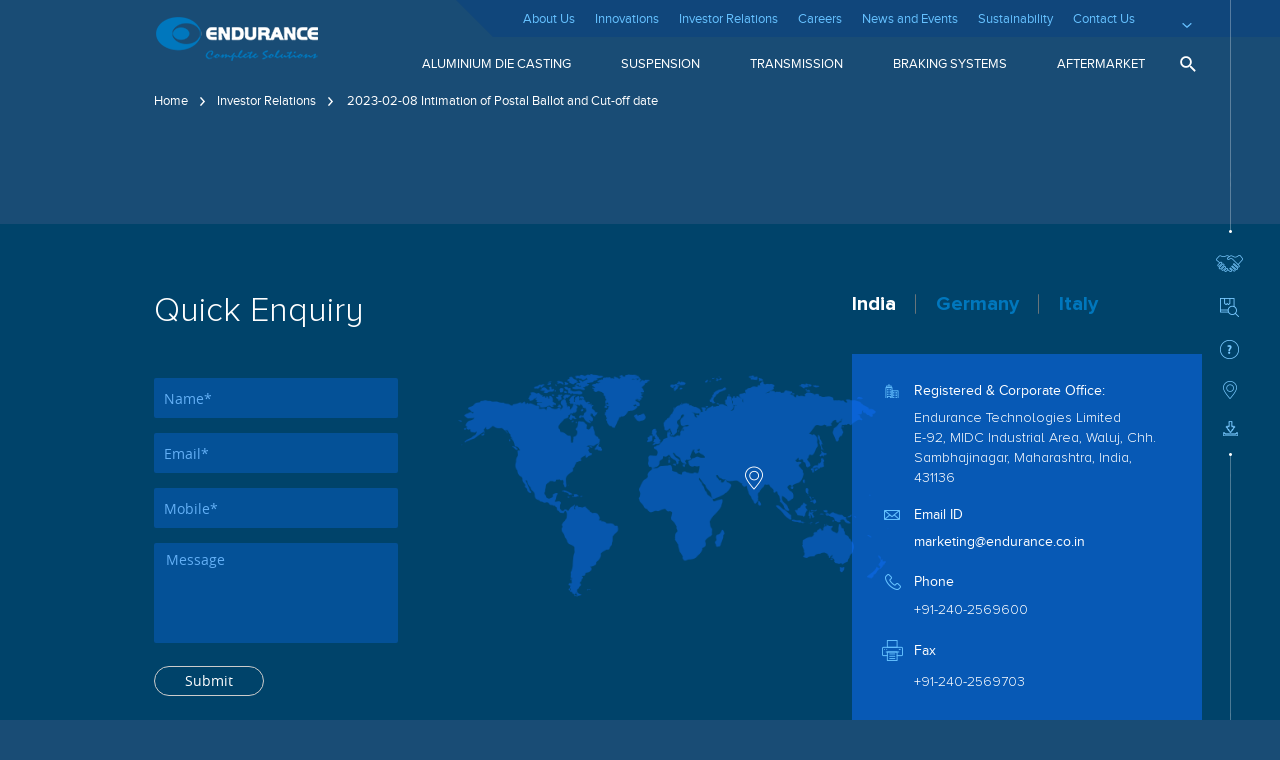

--- FILE ---
content_type: text/html; charset=UTF-8
request_url: https://www.endurancegroup.com/investors/2023-02-08-intimation-of-postal-ballot-and-cut-off-date/
body_size: 34461
content:
<!DOCTYPE html>
<html lang="en-US">
<head>
<meta charset="UTF-8">
<meta name="viewport" content="width=device-width, initial-scale=1">
<meta http-equiv="X-Frame-Options" content="deny">
<link rel="profile" href="https://gmpg.org/xfn/11">
<meta name='robots' content='index, follow, max-image-preview:large, max-snippet:-1, max-video-preview:-1' />
<!-- This site is optimized with the Yoast SEO plugin v26.3 - https://yoast.com/wordpress/plugins/seo/ -->
<title>2023-02-08 Intimation of Postal Ballot and Cut-off date - Endurance</title>
<link rel="canonical" href="https://www.endurancegroup.com/investors/2023-02-08-intimation-of-postal-ballot-and-cut-off-date/" />
<meta property="og:locale" content="en_US" />
<meta property="og:type" content="article" />
<meta property="og:title" content="2023-02-08 Intimation of Postal Ballot and Cut-off date - Endurance" />
<meta property="og:url" content="https://www.endurancegroup.com/investors/2023-02-08-intimation-of-postal-ballot-and-cut-off-date/" />
<meta property="og:site_name" content="Endurance" />
<meta name="twitter:card" content="summary_large_image" />
<script type="application/ld+json" class="yoast-schema-graph">{"@context":"https://schema.org","@graph":[{"@type":"WebPage","@id":"https://www.endurancegroup.com/investors/2023-02-08-intimation-of-postal-ballot-and-cut-off-date/","url":"https://www.endurancegroup.com/investors/2023-02-08-intimation-of-postal-ballot-and-cut-off-date/","name":"2023-02-08 Intimation of Postal Ballot and Cut-off date - Endurance","isPartOf":{"@id":"https://www.endurancegroup.com/#website"},"datePublished":"2023-02-09T12:16:16+00:00","breadcrumb":{"@id":"https://www.endurancegroup.com/investors/2023-02-08-intimation-of-postal-ballot-and-cut-off-date/#breadcrumb"},"inLanguage":"en-US","potentialAction":[{"@type":"ReadAction","target":["https://www.endurancegroup.com/investors/2023-02-08-intimation-of-postal-ballot-and-cut-off-date/"]}]},{"@type":"BreadcrumbList","@id":"https://www.endurancegroup.com/investors/2023-02-08-intimation-of-postal-ballot-and-cut-off-date/#breadcrumb","itemListElement":[{"@type":"ListItem","position":1,"name":"Home","item":"https://www.endurancegroup.com/"},{"@type":"ListItem","position":2,"name":"Investor Relations","item":"https://www.endurancegroup.com/investors/"},{"@type":"ListItem","position":3,"name":"2023-02-08 Intimation of Postal Ballot and Cut-off date"}]},{"@type":"WebSite","@id":"https://www.endurancegroup.com/#website","url":"https://www.endurancegroup.com/","name":"Endurance","description":"","publisher":{"@id":"https://www.endurancegroup.com/#organization"},"potentialAction":[{"@type":"SearchAction","target":{"@type":"EntryPoint","urlTemplate":"https://www.endurancegroup.com/?s={search_term_string}"},"query-input":{"@type":"PropertyValueSpecification","valueRequired":true,"valueName":"search_term_string"}}],"inLanguage":"en-US"},{"@type":"Organization","@id":"https://www.endurancegroup.com/#organization","name":"Endurance","url":"https://www.endurancegroup.com/","logo":{"@type":"ImageObject","inLanguage":"en-US","@id":"https://www.endurancegroup.com/#/schema/logo/image/","url":"https://www.endurancegroup.com/wp-content/uploads/2022/11/logo.png","contentUrl":"https://www.endurancegroup.com/wp-content/uploads/2022/11/logo.png","width":166,"height":47,"caption":"Endurance"},"image":{"@id":"https://www.endurancegroup.com/#/schema/logo/image/"}}]}</script>
<!-- / Yoast SEO plugin. -->
<link rel="alternate" type="application/rss+xml" title="Endurance &raquo; Feed" href="https://www.endurancegroup.com/feed/" />
<link rel="alternate" type="application/rss+xml" title="Endurance &raquo; Comments Feed" href="https://www.endurancegroup.com/comments/feed/" />
<link rel="alternate" title="oEmbed (JSON)" type="application/json+oembed" href="https://www.endurancegroup.com/wp-json/oembed/1.0/embed?url=https%3A%2F%2Fwww.endurancegroup.com%2Finvestors%2F2023-02-08-intimation-of-postal-ballot-and-cut-off-date%2F" />
<link rel="alternate" title="oEmbed (XML)" type="text/xml+oembed" href="https://www.endurancegroup.com/wp-json/oembed/1.0/embed?url=https%3A%2F%2Fwww.endurancegroup.com%2Finvestors%2F2023-02-08-intimation-of-postal-ballot-and-cut-off-date%2F&#038;format=xml" />
<style id='wp-img-auto-sizes-contain-inline-css'>
img:is([sizes=auto i],[sizes^="auto," i]){contain-intrinsic-size:3000px 1500px}
/*# sourceURL=wp-img-auto-sizes-contain-inline-css */
</style>
<link rel='stylesheet' id='astra-theme-css-css' href='//www.endurancegroup.com/wp-content/cache/wpfc-minified/erktkw95/9neas.css' media='all' />
<style id='astra-theme-css-inline-css'>
:root{--ast-container-default-xlg-padding:3em;--ast-container-default-lg-padding:3em;--ast-container-default-slg-padding:2em;--ast-container-default-md-padding:3em;--ast-container-default-sm-padding:3em;--ast-container-default-xs-padding:2.4em;--ast-container-default-xxs-padding:1.8em;}html{font-size:93.75%;}a{color:#65c1ff;}a:hover,a:focus{color:var(--ast-global-color-5);}body,button,input,select,textarea,.ast-button,.ast-custom-button{font-family:-apple-system,BlinkMacSystemFont,Segoe UI,Roboto,Oxygen-Sans,Ubuntu,Cantarell,Helvetica Neue,sans-serif;font-weight:inherit;font-size:15px;font-size:1rem;}blockquote{color:var(--ast-global-color-5);}.site-title{font-size:35px;font-size:2.3333333333333rem;display:none;}.ast-archive-description .ast-archive-title{font-size:40px;font-size:2.6666666666667rem;}.site-header .site-description{font-size:15px;font-size:1rem;display:none;}.entry-title{font-size:30px;font-size:2rem;}h1,.entry-content h1{font-size:40px;font-size:2.6666666666667rem;}h2,.entry-content h2{font-size:30px;font-size:2rem;}h3,.entry-content h3{font-size:25px;font-size:1.6666666666667rem;}h4,.entry-content h4{font-size:20px;font-size:1.3333333333333rem;}h5,.entry-content h5{font-size:18px;font-size:1.2rem;}h6,.entry-content h6{font-size:15px;font-size:1rem;}.ast-single-post .entry-title,.page-title{font-size:30px;font-size:2rem;}::selection{background-color:var(--ast-global-color-0);color:#ffffff;}body,h1,.entry-title a,.entry-content h1,h2,.entry-content h2,h3,.entry-content h3,h4,.entry-content h4,h5,.entry-content h5,h6,.entry-content h6{color:var(--ast-global-color-5);}.tagcloud a:hover,.tagcloud a:focus,.tagcloud a.current-item{color:#000000;border-color:#65c1ff;background-color:#65c1ff;}input:focus,input[type="text"]:focus,input[type="email"]:focus,input[type="url"]:focus,input[type="password"]:focus,input[type="reset"]:focus,input[type="search"]:focus,textarea:focus{border-color:#65c1ff;}input[type="radio"]:checked,input[type=reset],input[type="checkbox"]:checked,input[type="checkbox"]:hover:checked,input[type="checkbox"]:focus:checked,input[type=range]::-webkit-slider-thumb{border-color:#65c1ff;background-color:#65c1ff;box-shadow:none;}.site-footer a:hover + .post-count,.site-footer a:focus + .post-count{background:#65c1ff;border-color:#65c1ff;}.single .nav-links .nav-previous,.single .nav-links .nav-next{color:#65c1ff;}.entry-meta,.entry-meta *{line-height:1.45;color:#65c1ff;}.entry-meta a:hover,.entry-meta a:hover *,.entry-meta a:focus,.entry-meta a:focus *,.page-links > .page-link,.page-links .page-link:hover,.post-navigation a:hover{color:var(--ast-global-color-5);}#cat option,.secondary .calendar_wrap thead a,.secondary .calendar_wrap thead a:visited{color:#65c1ff;}.secondary .calendar_wrap #today,.ast-progress-val span{background:#65c1ff;}.secondary a:hover + .post-count,.secondary a:focus + .post-count{background:#65c1ff;border-color:#65c1ff;}.calendar_wrap #today > a{color:#000000;}.page-links .page-link,.single .post-navigation a{color:#65c1ff;}.ast-archive-title{color:var(--ast-global-color-5);}.widget-title{font-size:21px;font-size:1.4rem;color:var(--ast-global-color-5);}.ast-single-post .entry-content a,.ast-comment-content a:not(.ast-comment-edit-reply-wrap a){text-decoration:underline;}.ast-single-post .wp-block-button .wp-block-button__link,.ast-single-post .elementor-button-wrapper .elementor-button,.ast-single-post .entry-content .uagb-tab a,.ast-single-post .entry-content .uagb-ifb-cta a,.ast-single-post .entry-content .wp-block-uagb-buttons a,.ast-single-post .entry-content .uabb-module-content a,.ast-single-post .entry-content .uagb-post-grid a,.ast-single-post .entry-content .uagb-timeline a,.ast-single-post .entry-content .uagb-toc__wrap a,.ast-single-post .entry-content .uagb-taxomony-box a,.ast-single-post .entry-content .woocommerce a,.entry-content .wp-block-latest-posts > li > a{text-decoration:none;}.ast-logo-title-inline .site-logo-img{padding-right:1em;}.site-logo-img img{ transition:all 0.2s linear;}@media (max-width:921px){#ast-desktop-header{display:none;}}@media (min-width:921px){#ast-mobile-header{display:none;}}.wp-block-buttons.aligncenter{justify-content:center;}@media (max-width:921px){.ast-theme-transparent-header #primary,.ast-theme-transparent-header #secondary{padding:0;}}@media (max-width:921px){.ast-plain-container.ast-no-sidebar #primary{padding:0;}}.ast-plain-container.ast-no-sidebar #primary{margin-top:0;margin-bottom:0;}.wp-block-button.is-style-outline .wp-block-button__link{border-color:var(--ast-global-color-0);}.wp-block-button.is-style-outline > .wp-block-button__link:not(.has-text-color),.wp-block-button.wp-block-button__link.is-style-outline:not(.has-text-color){color:var(--ast-global-color-0);}.wp-block-button.is-style-outline .wp-block-button__link:hover,.wp-block-button.is-style-outline .wp-block-button__link:focus{color:#000000 !important;background-color:var(--ast-global-color-5);border-color:var(--ast-global-color-5);}.post-page-numbers.current .page-link,.ast-pagination .page-numbers.current{color:#ffffff;border-color:var(--ast-global-color-0);background-color:var(--ast-global-color-0);border-radius:2px;}h1.widget-title{font-weight:inherit;}h2.widget-title{font-weight:inherit;}h3.widget-title{font-weight:inherit;}#page{display:flex;flex-direction:column;min-height:100vh;}.ast-404-layout-1 h1.page-title{color:var(--ast-global-color-2);}.single .post-navigation a{line-height:1em;height:inherit;}.error-404 .page-sub-title{font-size:1.5rem;font-weight:inherit;}.search .site-content .content-area .search-form{margin-bottom:0;}#page .site-content{flex-grow:1;}.widget{margin-bottom:3.5em;}#secondary li{line-height:1.5em;}#secondary .wp-block-group h2{margin-bottom:0.7em;}#secondary h2{font-size:1.7rem;}.ast-separate-container .ast-article-post,.ast-separate-container .ast-article-single,.ast-separate-container .ast-comment-list li.depth-1,.ast-separate-container .comment-respond{padding:3em;}.ast-separate-container .ast-comment-list li.depth-1,.hentry{margin-bottom:2em;}.ast-separate-container .ast-archive-description,.ast-separate-container .ast-author-box{background-color:var(--ast-global-color-5);border-bottom:1px solid var(--ast-border-color);}.ast-separate-container .comments-title{padding:2em 2em 0 2em;}.ast-page-builder-template .comment-form-textarea,.ast-comment-formwrap .ast-grid-common-col{padding:0;}.ast-comment-formwrap{padding:0 20px;display:inline-flex;column-gap:20px;}.archive.ast-page-builder-template .entry-header{margin-top:2em;}.ast-page-builder-template .ast-comment-formwrap{width:100%;}.entry-title{margin-bottom:0.5em;}.ast-archive-description .ast-archive-title{margin-bottom:10px;text-transform:capitalize;}.ast-archive-description p{font-size:inherit;font-weight:inherit;line-height:inherit;}@media (min-width:921px){.ast-left-sidebar.ast-page-builder-template #secondary,.archive.ast-right-sidebar.ast-page-builder-template .site-main{padding-left:20px;padding-right:20px;}}@media (max-width:544px){.ast-comment-formwrap.ast-row{column-gap:10px;}}@media (min-width:1201px){.ast-separate-container .ast-article-post,.ast-separate-container .ast-article-single,.ast-separate-container .ast-archive-description,.ast-separate-container .ast-author-box,.ast-separate-container .ast-404-layout-1,.ast-separate-container .no-results{padding:3em;}}@media (max-width:921px){.ast-separate-container #primary,.ast-separate-container #secondary{padding:1.5em 0;}#primary,#secondary{padding:1.5em 0;margin:0;}.ast-left-sidebar #content > .ast-container{display:flex;flex-direction:column-reverse;width:100%;}}@media (min-width:922px){.ast-separate-container.ast-right-sidebar #primary,.ast-separate-container.ast-left-sidebar #primary{border:0;}.search-no-results.ast-separate-container #primary{margin-bottom:4em;}}.wp-block-button .wp-block-button__link{color:#ffffff;}.wp-block-button .wp-block-button__link:hover,.wp-block-button .wp-block-button__link:focus{color:#000000;background-color:var(--ast-global-color-5);border-color:var(--ast-global-color-5);}.wp-block-button .wp-block-button__link,.wp-block-search .wp-block-search__button,body .wp-block-file .wp-block-file__button{border-color:var(--ast-global-color-0);background-color:var(--ast-global-color-0);color:#ffffff;font-family:inherit;font-weight:inherit;line-height:1;border-radius:2px;padding-top:15px;padding-right:30px;padding-bottom:15px;padding-left:30px;}@media (max-width:921px){.wp-block-button .wp-block-button__link,.wp-block-search .wp-block-search__button,body .wp-block-file .wp-block-file__button{padding-top:14px;padding-right:28px;padding-bottom:14px;padding-left:28px;}}@media (max-width:544px){.wp-block-button .wp-block-button__link,.wp-block-search .wp-block-search__button,body .wp-block-file .wp-block-file__button{padding-top:12px;padding-right:24px;padding-bottom:12px;padding-left:24px;}}.menu-toggle,button,.ast-button,.ast-custom-button,.button,input#submit,input[type="button"],input[type="submit"],input[type="reset"],form[CLASS*="wp-block-search__"].wp-block-search .wp-block-search__inside-wrapper .wp-block-search__button,body .wp-block-file .wp-block-file__button,.search .search-submit{border-style:solid;border-top-width:0;border-right-width:0;border-left-width:0;border-bottom-width:0;color:#ffffff;border-color:var(--ast-global-color-0);background-color:var(--ast-global-color-0);border-radius:2px;padding-top:15px;padding-right:30px;padding-bottom:15px;padding-left:30px;font-family:inherit;font-weight:inherit;line-height:1;}button:focus,.menu-toggle:hover,button:hover,.ast-button:hover,.ast-custom-button:hover .button:hover,.ast-custom-button:hover ,input[type=reset]:hover,input[type=reset]:focus,input#submit:hover,input#submit:focus,input[type="button"]:hover,input[type="button"]:focus,input[type="submit"]:hover,input[type="submit"]:focus,form[CLASS*="wp-block-search__"].wp-block-search .wp-block-search__inside-wrapper .wp-block-search__button:hover,form[CLASS*="wp-block-search__"].wp-block-search .wp-block-search__inside-wrapper .wp-block-search__button:focus,body .wp-block-file .wp-block-file__button:hover,body .wp-block-file .wp-block-file__button:focus{color:#000000;background-color:var(--ast-global-color-5);border-color:var(--ast-global-color-5);}form[CLASS*="wp-block-search__"].wp-block-search .wp-block-search__inside-wrapper .wp-block-search__button.has-icon{padding-top:calc(15px - 3px);padding-right:calc(30px - 3px);padding-bottom:calc(15px - 3px);padding-left:calc(30px - 3px);}@media (min-width:544px){.ast-container{max-width:100%;}}@media (max-width:544px){.ast-separate-container .ast-article-post,.ast-separate-container .ast-article-single,.ast-separate-container .comments-title,.ast-separate-container .ast-archive-description{padding:1.5em 1em;}.ast-separate-container #content .ast-container{padding-left:0.54em;padding-right:0.54em;}.ast-separate-container .ast-comment-list li.depth-1{padding:1.5em 1em;margin-bottom:1.5em;}.ast-separate-container .ast-comment-list .bypostauthor{padding:.5em;}.ast-search-menu-icon.ast-dropdown-active .search-field{width:170px;}.menu-toggle,button,.ast-button,.button,input#submit,input[type="button"],input[type="submit"],input[type="reset"]{padding-top:12px;padding-right:24px;padding-bottom:12px;padding-left:24px;}}@media (max-width:921px){.menu-toggle,button,.ast-button,.button,input#submit,input[type="button"],input[type="submit"],input[type="reset"]{padding-top:14px;padding-right:28px;padding-bottom:14px;padding-left:28px;}.ast-mobile-header-stack .main-header-bar .ast-search-menu-icon{display:inline-block;}.ast-header-break-point.ast-header-custom-item-outside .ast-mobile-header-stack .main-header-bar .ast-search-icon{margin:0;}.ast-comment-avatar-wrap img{max-width:2.5em;}.ast-separate-container .ast-comment-list li.depth-1{padding:1.5em 2.14em;}.ast-separate-container .comment-respond{padding:2em 2.14em;}.ast-comment-meta{padding:0 1.8888em 1.3333em;}}.ast-separate-container{background-color:#194c75;;background-image:none;;}@media (max-width:921px){.site-title{display:none;}.ast-archive-description .ast-archive-title{font-size:40px;}.site-header .site-description{display:none;}.entry-title{font-size:30px;}h1,.entry-content h1{font-size:30px;}h2,.entry-content h2{font-size:25px;}h3,.entry-content h3{font-size:20px;}.ast-single-post .entry-title,.page-title{font-size:30px;}}@media (max-width:544px){.site-title{display:none;}.ast-archive-description .ast-archive-title{font-size:40px;}.site-header .site-description{display:none;}.entry-title{font-size:30px;}h1,.entry-content h1{font-size:30px;}h2,.entry-content h2{font-size:25px;}h3,.entry-content h3{font-size:20px;}.ast-single-post .entry-title,.page-title{font-size:30px;}header .custom-logo-link img,.ast-header-break-point .site-branding img,.ast-header-break-point .custom-logo-link img{max-width:100px;}.astra-logo-svg{width:100px;}.ast-header-break-point .site-logo-img .custom-mobile-logo-link img{max-width:100px;}}@media (max-width:921px){html{font-size:85.5%;}}@media (max-width:544px){html{font-size:85.5%;}}@media (min-width:922px){.ast-container{max-width:1240px;}}@media (min-width:922px){.site-content .ast-container{display:flex;}}@media (max-width:921px){.site-content .ast-container{flex-direction:column;}}@media (min-width:922px){.main-header-menu .sub-menu .menu-item.ast-left-align-sub-menu:hover > .sub-menu,.main-header-menu .sub-menu .menu-item.ast-left-align-sub-menu.focus > .sub-menu{margin-left:-0px;}}.ast-theme-transparent-header [data-section="section-header-mobile-trigger"] .ast-button-wrap .ast-mobile-menu-trigger-minimal{background:transparent;}blockquote,cite {font-style: initial;}.wp-block-file {display: flex;align-items: center;flex-wrap: wrap;justify-content: space-between;}.wp-block-pullquote {border: none;}.wp-block-pullquote blockquote::before {content: "\201D";font-family: "Helvetica",sans-serif;display: flex;transform: rotate( 180deg );font-size: 6rem;font-style: normal;line-height: 1;font-weight: bold;align-items: center;justify-content: center;}.has-text-align-right > blockquote::before {justify-content: flex-start;}.has-text-align-left > blockquote::before {justify-content: flex-end;}figure.wp-block-pullquote.is-style-solid-color blockquote {max-width: 100%;text-align: inherit;}html body {--wp--custom--ast-default-block-top-padding: 3em;--wp--custom--ast-default-block-right-padding: 3em;--wp--custom--ast-default-block-bottom-padding: 3em;--wp--custom--ast-default-block-left-padding: 3em;--wp--custom--ast-container-width: 1200px;--wp--custom--ast-content-width-size: 1200px;--wp--custom--ast-wide-width-size: calc(1200px + var(--wp--custom--ast-default-block-left-padding) + var(--wp--custom--ast-default-block-right-padding));}@media(max-width: 921px) {html body {--wp--custom--ast-default-block-top-padding: 3em;--wp--custom--ast-default-block-right-padding: 2em;--wp--custom--ast-default-block-bottom-padding: 3em;--wp--custom--ast-default-block-left-padding: 2em;}}@media(max-width: 544px) {html body {--wp--custom--ast-default-block-top-padding: 3em;--wp--custom--ast-default-block-right-padding: 1.5em;--wp--custom--ast-default-block-bottom-padding: 3em;--wp--custom--ast-default-block-left-padding: 1.5em;}}.entry-content > .wp-block-group,.entry-content > .wp-block-cover,.entry-content > .wp-block-columns {padding-top: var(--wp--custom--ast-default-block-top-padding);padding-right: var(--wp--custom--ast-default-block-right-padding);padding-bottom: var(--wp--custom--ast-default-block-bottom-padding);padding-left: var(--wp--custom--ast-default-block-left-padding);}.ast-plain-container.ast-no-sidebar .entry-content > .alignfull,.ast-page-builder-template .ast-no-sidebar .entry-content > .alignfull {margin-left: calc( -50vw + 50%);margin-right: calc( -50vw + 50%);max-width: 100vw;width: 100vw;}.ast-plain-container.ast-no-sidebar .entry-content .alignfull .alignfull,.ast-page-builder-template.ast-no-sidebar .entry-content .alignfull .alignfull,.ast-plain-container.ast-no-sidebar .entry-content .alignfull .alignwide,.ast-page-builder-template.ast-no-sidebar .entry-content .alignfull .alignwide,.ast-plain-container.ast-no-sidebar .entry-content .alignwide .alignfull,.ast-page-builder-template.ast-no-sidebar .entry-content .alignwide .alignfull,.ast-plain-container.ast-no-sidebar .entry-content .alignwide .alignwide,.ast-page-builder-template.ast-no-sidebar .entry-content .alignwide .alignwide,.ast-plain-container.ast-no-sidebar .entry-content .wp-block-column .alignfull,.ast-page-builder-template.ast-no-sidebar .entry-content .wp-block-column .alignfull,.ast-plain-container.ast-no-sidebar .entry-content .wp-block-column .alignwide,.ast-page-builder-template.ast-no-sidebar .entry-content .wp-block-column .alignwide {margin-left: auto;margin-right: auto;width: 100%;}[ast-blocks-layout] .wp-block-separator:not(.is-style-dots) {height: 0;}[ast-blocks-layout] .wp-block-separator {margin: 20px auto;}[ast-blocks-layout] .wp-block-separator:not(.is-style-wide):not(.is-style-dots) {max-width: 100px;}[ast-blocks-layout] .wp-block-separator.has-background {padding: 0;}.entry-content[ast-blocks-layout] > * {max-width: var(--wp--custom--ast-content-width-size);margin-left: auto;margin-right: auto;}.entry-content[ast-blocks-layout] > .alignwide {max-width: var(--wp--custom--ast-wide-width-size);}.entry-content[ast-blocks-layout] .alignfull {max-width: none;}.entry-content .wp-block-columns {margin-bottom: 0;}blockquote {margin: 1.5em;border: none;}.wp-block-quote:not(.has-text-align-right):not(.has-text-align-center) {border-left: 5px solid rgba(0,0,0,0.05);}.has-text-align-right > blockquote,blockquote.has-text-align-right {border-right: 5px solid rgba(0,0,0,0.05);}.has-text-align-left > blockquote,blockquote.has-text-align-left {border-left: 5px solid rgba(0,0,0,0.05);}.wp-block-site-tagline,.wp-block-latest-posts .read-more {margin-top: 15px;}.wp-block-loginout p label {display: block;}.wp-block-loginout p:not(.login-remember):not(.login-submit) input {width: 100%;}.wp-block-loginout input:focus {border-color: transparent;}.wp-block-loginout input:focus {outline: thin dotted;}.entry-content .wp-block-media-text .wp-block-media-text__content {padding: 0 0 0 8%;}.entry-content .wp-block-media-text.has-media-on-the-right .wp-block-media-text__content {padding: 0 8% 0 0;}.entry-content .wp-block-media-text.has-background .wp-block-media-text__content {padding: 8%;}.entry-content .wp-block-cover:not([class*="background-color"]) .wp-block-cover__inner-container,.entry-content .wp-block-cover:not([class*="background-color"]) .wp-block-cover-image-text,.entry-content .wp-block-cover:not([class*="background-color"]) .wp-block-cover-text,.entry-content .wp-block-cover-image:not([class*="background-color"]) .wp-block-cover__inner-container,.entry-content .wp-block-cover-image:not([class*="background-color"]) .wp-block-cover-image-text,.entry-content .wp-block-cover-image:not([class*="background-color"]) .wp-block-cover-text {color: var(--ast-global-color-5);}.wp-block-loginout .login-remember input {width: 1.1rem;height: 1.1rem;margin: 0 5px 4px 0;vertical-align: middle;}.wp-block-latest-posts > li > *:first-child,.wp-block-latest-posts:not(.is-grid) > li:first-child {margin-top: 0;}.wp-block-search__inside-wrapper .wp-block-search__input {padding: 0 10px;color: var(--ast-global-color-3);background: var(--ast-global-color-5);border-color: var(--ast-border-color);}.wp-block-latest-posts .read-more {margin-bottom: 1.5em;}.wp-block-search__no-button .wp-block-search__inside-wrapper .wp-block-search__input {padding-top: 5px;padding-bottom: 5px;}.wp-block-latest-posts .wp-block-latest-posts__post-date,.wp-block-latest-posts .wp-block-latest-posts__post-author {font-size: 1rem;}.wp-block-latest-posts > li > *,.wp-block-latest-posts:not(.is-grid) > li {margin-top: 12px;margin-bottom: 12px;}.ast-page-builder-template .entry-content[ast-blocks-layout] > *,.ast-page-builder-template .entry-content[ast-blocks-layout] > .alignfull > * {max-width: none;}.ast-page-builder-template .entry-content[ast-blocks-layout] > .alignwide > * {max-width: var(--wp--custom--ast-wide-width-size);}.ast-page-builder-template .entry-content[ast-blocks-layout] > .inherit-container-width > *,.ast-page-builder-template .entry-content[ast-blocks-layout] > * > *,.entry-content[ast-blocks-layout] > .wp-block-cover .wp-block-cover__inner-container {max-width: var(--wp--custom--ast-content-width-size);margin-left: auto;margin-right: auto;}.entry-content[ast-blocks-layout] .wp-block-cover:not(.alignleft):not(.alignright) {width: auto;}@media(max-width: 1200px) {.ast-separate-container .entry-content > .alignfull,.ast-separate-container .entry-content[ast-blocks-layout] > .alignwide,.ast-plain-container .entry-content[ast-blocks-layout] > .alignwide,.ast-plain-container .entry-content .alignfull {margin-left: calc(-1 * min(var(--ast-container-default-xlg-padding),20px)) ;margin-right: calc(-1 * min(var(--ast-container-default-xlg-padding),20px));}}@media(min-width: 1201px) {.ast-separate-container .entry-content > .alignfull {margin-left: calc(-1 * var(--ast-container-default-xlg-padding) );margin-right: calc(-1 * var(--ast-container-default-xlg-padding) );}.ast-separate-container .entry-content[ast-blocks-layout] > .alignwide,.ast-plain-container .entry-content[ast-blocks-layout] > .alignwide {margin-left: calc(-1 * var(--wp--custom--ast-default-block-left-padding) );margin-right: calc(-1 * var(--wp--custom--ast-default-block-right-padding) );}}@media(min-width: 921px) {.ast-separate-container .entry-content .wp-block-group.alignwide:not(.inherit-container-width) > :where(:not(.alignleft):not(.alignright)),.ast-plain-container .entry-content .wp-block-group.alignwide:not(.inherit-container-width) > :where(:not(.alignleft):not(.alignright)) {max-width: calc( var(--wp--custom--ast-content-width-size) + 80px );}.ast-plain-container.ast-right-sidebar .entry-content[ast-blocks-layout] .alignfull,.ast-plain-container.ast-left-sidebar .entry-content[ast-blocks-layout] .alignfull {margin-left: -60px;margin-right: -60px;}}@media(min-width: 544px) {.entry-content > .alignleft {margin-right: 20px;}.entry-content > .alignright {margin-left: 20px;}}@media (max-width:544px){.wp-block-columns .wp-block-column:not(:last-child){margin-bottom:20px;}.wp-block-latest-posts{margin:0;}}@media( max-width: 600px ) {.entry-content .wp-block-media-text .wp-block-media-text__content,.entry-content .wp-block-media-text.has-media-on-the-right .wp-block-media-text__content {padding: 8% 0 0;}.entry-content .wp-block-media-text.has-background .wp-block-media-text__content {padding: 8%;}}.ast-separate-container .entry-content .wp-block-uagb-container {padding-left: 0;}.ast-page-builder-template .entry-header {padding-left: 0;}@media(min-width: 1201px) {.ast-separate-container .entry-content > .uagb-is-root-container {margin-left: 0;margin-right: 0;}}.entry-content[ast-blocks-layout] > ul,.entry-content[ast-blocks-layout] > ol {margin-left: 1em;}:root .has-ast-global-color-0-color{color:var(--ast-global-color-0);}:root .has-ast-global-color-0-background-color{background-color:var(--ast-global-color-0);}:root .wp-block-button .has-ast-global-color-0-color{color:var(--ast-global-color-0);}:root .wp-block-button .has-ast-global-color-0-background-color{background-color:var(--ast-global-color-0);}:root .has-ast-global-color-1-color{color:var(--ast-global-color-1);}:root .has-ast-global-color-1-background-color{background-color:var(--ast-global-color-1);}:root .wp-block-button .has-ast-global-color-1-color{color:var(--ast-global-color-1);}:root .wp-block-button .has-ast-global-color-1-background-color{background-color:var(--ast-global-color-1);}:root .has-ast-global-color-2-color{color:var(--ast-global-color-2);}:root .has-ast-global-color-2-background-color{background-color:var(--ast-global-color-2);}:root .wp-block-button .has-ast-global-color-2-color{color:var(--ast-global-color-2);}:root .wp-block-button .has-ast-global-color-2-background-color{background-color:var(--ast-global-color-2);}:root .has-ast-global-color-3-color{color:var(--ast-global-color-3);}:root .has-ast-global-color-3-background-color{background-color:var(--ast-global-color-3);}:root .wp-block-button .has-ast-global-color-3-color{color:var(--ast-global-color-3);}:root .wp-block-button .has-ast-global-color-3-background-color{background-color:var(--ast-global-color-3);}:root .has-ast-global-color-4-color{color:var(--ast-global-color-4);}:root .has-ast-global-color-4-background-color{background-color:var(--ast-global-color-4);}:root .wp-block-button .has-ast-global-color-4-color{color:var(--ast-global-color-4);}:root .wp-block-button .has-ast-global-color-4-background-color{background-color:var(--ast-global-color-4);}:root .has-ast-global-color-5-color{color:var(--ast-global-color-5);}:root .has-ast-global-color-5-background-color{background-color:var(--ast-global-color-5);}:root .wp-block-button .has-ast-global-color-5-color{color:var(--ast-global-color-5);}:root .wp-block-button .has-ast-global-color-5-background-color{background-color:var(--ast-global-color-5);}:root .has-ast-global-color-6-color{color:var(--ast-global-color-6);}:root .has-ast-global-color-6-background-color{background-color:var(--ast-global-color-6);}:root .wp-block-button .has-ast-global-color-6-color{color:var(--ast-global-color-6);}:root .wp-block-button .has-ast-global-color-6-background-color{background-color:var(--ast-global-color-6);}:root .has-ast-global-color-7-color{color:var(--ast-global-color-7);}:root .has-ast-global-color-7-background-color{background-color:var(--ast-global-color-7);}:root .wp-block-button .has-ast-global-color-7-color{color:var(--ast-global-color-7);}:root .wp-block-button .has-ast-global-color-7-background-color{background-color:var(--ast-global-color-7);}:root .has-ast-global-color-8-color{color:var(--ast-global-color-8);}:root .has-ast-global-color-8-background-color{background-color:var(--ast-global-color-8);}:root .wp-block-button .has-ast-global-color-8-color{color:var(--ast-global-color-8);}:root .wp-block-button .has-ast-global-color-8-background-color{background-color:var(--ast-global-color-8);}:root{--ast-global-color-0:#0170B9;--ast-global-color-1:#3a3a3a;--ast-global-color-2:#3a3a3a;--ast-global-color-3:#4B4F58;--ast-global-color-4:#F5F5F5;--ast-global-color-5:#FFFFFF;--ast-global-color-6:#E5E5E5;--ast-global-color-7:#424242;--ast-global-color-8:#000000;}:root {--ast-border-color : var(--ast-global-color-6);}.ast-theme-transparent-header #masthead .site-logo-img .transparent-custom-logo .astra-logo-svg{width:150px;}.ast-theme-transparent-header #masthead .site-logo-img .transparent-custom-logo img{ max-width:150px;}@media (max-width:921px){.ast-theme-transparent-header #masthead .site-logo-img .transparent-custom-logo .astra-logo-svg{width:120px;}.ast-theme-transparent-header #masthead .site-logo-img .transparent-custom-logo img{ max-width:120px;}}@media (max-width:543px){.ast-theme-transparent-header #masthead .site-logo-img .transparent-custom-logo .astra-logo-svg{width:100px;}.ast-theme-transparent-header #masthead .site-logo-img .transparent-custom-logo img{ max-width:100px;}}@media (min-width:921px){.ast-theme-transparent-header #masthead{position:absolute;left:0;right:0;}.ast-theme-transparent-header .main-header-bar,.ast-theme-transparent-header.ast-header-break-point .main-header-bar{background:none;}body.elementor-editor-active.ast-theme-transparent-header #masthead,.fl-builder-edit .ast-theme-transparent-header #masthead,body.vc_editor.ast-theme-transparent-header #masthead,body.brz-ed.ast-theme-transparent-header #masthead{z-index:0;}.ast-header-break-point.ast-replace-site-logo-transparent.ast-theme-transparent-header .custom-mobile-logo-link{display:none;}.ast-header-break-point.ast-replace-site-logo-transparent.ast-theme-transparent-header .transparent-custom-logo{display:inline-block;}.ast-theme-transparent-header .ast-above-header,.ast-theme-transparent-header .ast-above-header.ast-above-header-bar{background-image:none;background-color:transparent;}.ast-theme-transparent-header .ast-below-header{background-image:none;background-color:transparent;}}@media (max-width:921px){.ast-theme-transparent-header #masthead{position:absolute;left:0;right:0;}.ast-theme-transparent-header .main-header-bar,.ast-theme-transparent-header.ast-header-break-point .main-header-bar{background:none;}body.elementor-editor-active.ast-theme-transparent-header #masthead,.fl-builder-edit .ast-theme-transparent-header #masthead,body.vc_editor.ast-theme-transparent-header #masthead,body.brz-ed.ast-theme-transparent-header #masthead{z-index:0;}.ast-header-break-point.ast-replace-site-logo-transparent.ast-theme-transparent-header .custom-mobile-logo-link{display:none;}.ast-header-break-point.ast-replace-site-logo-transparent.ast-theme-transparent-header .transparent-custom-logo{display:inline-block;}.ast-theme-transparent-header .ast-above-header,.ast-theme-transparent-header .ast-above-header.ast-above-header-bar{background-image:none;background-color:transparent;}.ast-theme-transparent-header .ast-below-header{background-image:none;background-color:transparent;}}.ast-theme-transparent-header #ast-desktop-header > [CLASS*="-header-wrap"]:nth-last-child(2) > [CLASS*="-header-bar"],.ast-theme-transparent-header.ast-header-break-point #ast-mobile-header > [CLASS*="-header-wrap"]:nth-last-child(2) > [CLASS*="-header-bar"]{border-bottom-width:0px;border-bottom-style:solid;}.ast-breadcrumbs .trail-browse,.ast-breadcrumbs .trail-items,.ast-breadcrumbs .trail-items li{display:inline-block;margin:0;padding:0;border:none;background:inherit;text-indent:0;}.ast-breadcrumbs .trail-browse{font-size:inherit;font-style:inherit;font-weight:inherit;color:inherit;}.ast-breadcrumbs .trail-items{list-style:none;}.trail-items li::after{padding:0 0.3em;content:"\00bb";}.trail-items li:last-of-type::after{display:none;}h1,.entry-content h1,h2,.entry-content h2,h3,.entry-content h3,h4,.entry-content h4,h5,.entry-content h5,h6,.entry-content h6{color:var(--ast-global-color-5);}.entry-title a{color:var(--ast-global-color-5);}@media (max-width:921px){.ast-builder-grid-row-container.ast-builder-grid-row-tablet-3-firstrow .ast-builder-grid-row > *:first-child,.ast-builder-grid-row-container.ast-builder-grid-row-tablet-3-lastrow .ast-builder-grid-row > *:last-child{grid-column:1 / -1;}}@media (max-width:544px){.ast-builder-grid-row-container.ast-builder-grid-row-mobile-3-firstrow .ast-builder-grid-row > *:first-child,.ast-builder-grid-row-container.ast-builder-grid-row-mobile-3-lastrow .ast-builder-grid-row > *:last-child{grid-column:1 / -1;}}.ast-builder-layout-element[data-section="title_tagline"]{display:flex;}@media (max-width:921px){.ast-header-break-point .ast-builder-layout-element[data-section="title_tagline"]{display:flex;}}@media (max-width:544px){.ast-header-break-point .ast-builder-layout-element[data-section="title_tagline"]{display:flex;}}.ast-builder-menu-1{font-family:inherit;font-weight:inherit;text-transform:uppercase;}.ast-builder-menu-1 .menu-item > .menu-link{font-size:12px;font-size:0.8rem;color:#ffffff;padding-top:10px;padding-bottom:0px;padding-left:38px;padding-right:38px;}.ast-builder-menu-1 .menu-item > .ast-menu-toggle{color:#ffffff;}.ast-builder-menu-1 .menu-item:hover > .menu-link,.ast-builder-menu-1 .inline-on-mobile .menu-item:hover > .ast-menu-toggle{color:#65c1ff;}.ast-builder-menu-1 .menu-item:hover > .ast-menu-toggle{color:#65c1ff;}.ast-builder-menu-1 .menu-item.current-menu-item > .menu-link,.ast-builder-menu-1 .inline-on-mobile .menu-item.current-menu-item > .ast-menu-toggle,.ast-builder-menu-1 .current-menu-ancestor > .menu-link{color:#65c1ff;}.ast-builder-menu-1 .menu-item.current-menu-item > .ast-menu-toggle{color:#65c1ff;}.ast-builder-menu-1 .sub-menu,.ast-builder-menu-1 .inline-on-mobile .sub-menu{border-top-width:2px;border-bottom-width:0px;border-right-width:0px;border-left-width:0px;border-color:var(--ast-global-color-0);border-style:solid;border-radius:0px;}.ast-builder-menu-1 .main-header-menu > .menu-item > .sub-menu,.ast-builder-menu-1 .main-header-menu > .menu-item > .astra-full-megamenu-wrapper{margin-top:0px;}.ast-desktop .ast-builder-menu-1 .main-header-menu > .menu-item > .sub-menu:before,.ast-desktop .ast-builder-menu-1 .main-header-menu > .menu-item > .astra-full-megamenu-wrapper:before{height:calc( 0px + 5px );}.ast-builder-menu-1 .menu-item.menu-item-has-children > .ast-menu-toggle{top:10px;right:calc( 38px - 0.907em );}.ast-desktop .ast-builder-menu-1 .menu-item .sub-menu .menu-link{border-style:none;}@media (max-width:921px){.ast-header-break-point .ast-builder-menu-1 .menu-item.menu-item-has-children > .ast-menu-toggle{top:0;}.ast-builder-menu-1 .menu-item-has-children > .menu-link:after{content:unset;}.ast-builder-menu-1 .main-header-menu > .menu-item > .sub-menu,.ast-builder-menu-1 .main-header-menu > .menu-item > .astra-full-megamenu-wrapper{margin-top:0;}}@media (max-width:544px){.ast-header-break-point .ast-builder-menu-1 .menu-item.menu-item-has-children > .ast-menu-toggle{top:0;}.ast-builder-menu-1 .main-header-menu > .menu-item > .sub-menu,.ast-builder-menu-1 .main-header-menu > .menu-item > .astra-full-megamenu-wrapper{margin-top:0;}}.ast-builder-menu-1{display:flex;}@media (max-width:921px){.ast-header-break-point .ast-builder-menu-1{display:flex;}}@media (max-width:544px){.ast-header-break-point .ast-builder-menu-1{display:flex;}}.ast-builder-menu-2{font-family:inherit;font-weight:inherit;}.ast-builder-menu-2 .menu-item > .menu-link{font-size:13px;font-size:0.86666666666667rem;color:#65c1ff;padding-top:0px;padding-bottom:0px;padding-left:10px;padding-right:10px;}.ast-builder-menu-2 .menu-item > .ast-menu-toggle{color:#65c1ff;}.ast-builder-menu-2 .menu-item:hover > .menu-link,.ast-builder-menu-2 .inline-on-mobile .menu-item:hover > .ast-menu-toggle{color:#ffffff;}.ast-builder-menu-2 .menu-item:hover > .ast-menu-toggle{color:#ffffff;}.ast-builder-menu-2 .menu-item.current-menu-item > .menu-link,.ast-builder-menu-2 .inline-on-mobile .menu-item.current-menu-item > .ast-menu-toggle,.ast-builder-menu-2 .current-menu-ancestor > .menu-link{color:#ffffff;}.ast-builder-menu-2 .menu-item.current-menu-item > .ast-menu-toggle{color:#ffffff;}.ast-builder-menu-2 .sub-menu,.ast-builder-menu-2 .inline-on-mobile .sub-menu{border-top-width:2px;border-bottom-width:0px;border-right-width:0px;border-left-width:0px;border-color:var(--ast-global-color-0);border-style:solid;border-radius:0px;}.ast-builder-menu-2 .main-header-menu > .menu-item > .sub-menu,.ast-builder-menu-2 .main-header-menu > .menu-item > .astra-full-megamenu-wrapper{margin-top:0px;}.ast-desktop .ast-builder-menu-2 .main-header-menu > .menu-item > .sub-menu:before,.ast-desktop .ast-builder-menu-2 .main-header-menu > .menu-item > .astra-full-megamenu-wrapper:before{height:calc( 0px + 5px );}.ast-builder-menu-2 .menu-item.menu-item-has-children > .ast-menu-toggle{top:0px;right:calc( 10px - 0.907em );}.ast-desktop .ast-builder-menu-2 .menu-item .sub-menu .menu-link{border-style:none;}@media (max-width:921px){.ast-header-break-point .ast-builder-menu-2 .menu-item.menu-item-has-children > .ast-menu-toggle{top:0;}.ast-builder-menu-2 .menu-item-has-children > .menu-link:after{content:unset;}.ast-builder-menu-2 .main-header-menu > .menu-item > .sub-menu,.ast-builder-menu-2 .main-header-menu > .menu-item > .astra-full-megamenu-wrapper{margin-top:0;}}@media (max-width:544px){.ast-header-break-point .ast-builder-menu-2 .menu-item.menu-item-has-children > .ast-menu-toggle{top:0;}.ast-builder-menu-2 .main-header-menu > .menu-item > .sub-menu,.ast-builder-menu-2 .main-header-menu > .menu-item > .astra-full-megamenu-wrapper{margin-top:0;}}.ast-builder-menu-2{display:flex;}@media (max-width:921px){.ast-header-break-point .ast-builder-menu-2{display:flex;}}@media (max-width:544px){.ast-header-break-point .ast-builder-menu-2{display:flex;}}.main-header-bar .main-header-bar-navigation .ast-search-icon {display: block;z-index: 4;position: relative;}.ast-search-icon .ast-icon {z-index: 4;}.ast-search-icon {z-index: 4;position: relative;line-height: normal;}.main-header-bar .ast-search-menu-icon .search-form {background-color: #ffffff;}.ast-search-menu-icon.ast-dropdown-active.slide-search .search-form {visibility: visible;opacity: 1;}.ast-search-menu-icon .search-form {border: 1px solid #e7e7e7;line-height: normal;padding: 0 3em 0 0;border-radius: 2px;display: inline-block;-webkit-backface-visibility: hidden;backface-visibility: hidden;position: relative;color: inherit;background-color: #fff;}.ast-search-menu-icon .astra-search-icon {-js-display: flex;display: flex;line-height: normal;}.ast-search-menu-icon .astra-search-icon:focus {outline: none;}.ast-search-menu-icon .search-field {border: none;background-color: transparent;transition: width .2s;border-radius: inherit;color: inherit;font-size: inherit;width: 0;color: #757575;}.ast-search-menu-icon .search-submit {display: none;background: none;border: none;font-size: 1.3em;color: #757575;}.ast-search-menu-icon.ast-dropdown-active {visibility: visible;opacity: 1;position: relative;}.ast-search-menu-icon.ast-dropdown-active .search-field {width: 235px;}.ast-header-search .ast-search-menu-icon.slide-search .search-form,.ast-header-search .ast-search-menu-icon.ast-inline-search .search-form {-js-display: flex;display: flex;align-items: center;}.ast-search-menu-icon.ast-inline-search .search-field {width : 100%;padding : 0.60em;padding-right : 5.5em;}.site-header-section-left .ast-search-menu-icon.slide-search .search-form {padding-left: 3em;padding-right: unset;left: -1em;right: unset;}.site-header-section-left .ast-search-menu-icon.slide-search .search-form .search-field {margin-right: unset;margin-left: 10px;}.ast-search-menu-icon.slide-search .search-form {-webkit-backface-visibility: visible;backface-visibility: visible;visibility: hidden;opacity: 0;transition: all .2s;position: absolute;z-index: 3;right: -1em;top: 50%;transform: translateY(-50%);}.ast-header-search .ast-search-menu-icon .search-form .search-field:-ms-input-placeholder,.ast-header-search .ast-search-menu-icon .search-form .search-field:-ms-input-placeholder{opacity:0.5;}.ast-header-search .ast-search-menu-icon.slide-search .search-form,.ast-header-search .ast-search-menu-icon.ast-inline-search .search-form{-js-display:flex;display:flex;align-items:center;}.ast-builder-layout-element.ast-header-search{height:auto;}.ast-header-search .astra-search-icon{font-size:18px;}.ast-header-search .ast-search-menu-icon.ast-dropdown-active .search-field{margin-right:8px;}@media (max-width:921px){.ast-header-search .astra-search-icon{font-size:18px;}.ast-header-search .ast-search-menu-icon.ast-dropdown-active .search-field{margin-right:8px;}}@media (max-width:544px){.ast-header-search .astra-search-icon{font-size:18px;}.ast-header-search .ast-search-menu-icon.ast-dropdown-active .search-field{margin-right:8px;}}.ast-header-search{display:flex;}@media (max-width:921px){.ast-header-break-point .ast-header-search{display:flex;}}@media (max-width:544px){.ast-header-break-point .ast-header-search{display:flex;}}.header-widget-area[data-section="sidebar-widgets-header-widget-1"]{display:block;}@media (max-width:921px){.ast-header-break-point .header-widget-area[data-section="sidebar-widgets-header-widget-1"]{display:block;}}@media (max-width:544px){.ast-header-break-point .header-widget-area[data-section="sidebar-widgets-header-widget-1"]{display:block;}}.site-below-footer-wrap{padding-top:20px;padding-bottom:20px;}.site-below-footer-wrap[data-section="section-below-footer-builder"]{background-color:#03316e;;background-image:none;;min-height:80px;}.site-below-footer-wrap[data-section="section-below-footer-builder"] .ast-builder-grid-row{max-width:100%;padding-left:35px;padding-right:35px;}.site-below-footer-wrap[data-section="section-below-footer-builder"] .ast-builder-grid-row,.site-below-footer-wrap[data-section="section-below-footer-builder"] .site-footer-section{align-items:flex-start;}.site-below-footer-wrap[data-section="section-below-footer-builder"].ast-footer-row-inline .site-footer-section{display:flex;margin-bottom:0;}.ast-builder-grid-row-2-lheavy .ast-builder-grid-row{grid-template-columns:2fr 1fr;}@media (max-width:921px){.site-below-footer-wrap[data-section="section-below-footer-builder"].ast-footer-row-tablet-inline .site-footer-section{display:flex;margin-bottom:0;}.site-below-footer-wrap[data-section="section-below-footer-builder"].ast-footer-row-tablet-stack .site-footer-section{display:block;margin-bottom:10px;}.ast-builder-grid-row-container.ast-builder-grid-row-tablet-2-equal .ast-builder-grid-row{grid-template-columns:repeat( 2,1fr );}}@media (max-width:544px){.site-below-footer-wrap[data-section="section-below-footer-builder"].ast-footer-row-mobile-inline .site-footer-section{display:flex;margin-bottom:0;}.site-below-footer-wrap[data-section="section-below-footer-builder"].ast-footer-row-mobile-stack .site-footer-section{display:block;margin-bottom:10px;}.ast-builder-grid-row-container.ast-builder-grid-row-mobile-full .ast-builder-grid-row{grid-template-columns:1fr;}}.site-below-footer-wrap[data-section="section-below-footer-builder"]{display:grid;}@media (max-width:921px){.ast-header-break-point .site-below-footer-wrap[data-section="section-below-footer-builder"]{display:grid;}}@media (max-width:544px){.ast-header-break-point .site-below-footer-wrap[data-section="section-below-footer-builder"]{display:grid;}}.ast-footer-copyright{text-align:left;}.ast-footer-copyright {color:rgba(255,255,255,0.38);}@media (max-width:921px){.ast-footer-copyright{text-align:center;}}@media (max-width:544px){.ast-footer-copyright{text-align:center;}}.ast-footer-copyright {font-size:12px;font-size:0.8rem;}.ast-footer-copyright.ast-builder-layout-element{display:flex;}@media (max-width:921px){.ast-header-break-point .ast-footer-copyright.ast-builder-layout-element{display:flex;}}@media (max-width:544px){.ast-header-break-point .ast-footer-copyright.ast-builder-layout-element{display:flex;}}.site-above-footer-wrap{padding-top:20px;padding-bottom:20px;}.site-above-footer-wrap[data-section="section-above-footer-builder"]{background-color:#eeeeee;;background-image:none;;min-height:60px;}.site-above-footer-wrap[data-section="section-above-footer-builder"] .ast-builder-grid-row{max-width:100%;padding-left:35px;padding-right:35px;}.site-above-footer-wrap[data-section="section-above-footer-builder"] .ast-builder-grid-row,.site-above-footer-wrap[data-section="section-above-footer-builder"] .site-footer-section{align-items:flex-start;}.site-above-footer-wrap[data-section="section-above-footer-builder"].ast-footer-row-inline .site-footer-section{display:flex;margin-bottom:0;}.ast-builder-grid-row-full .ast-builder-grid-row{grid-template-columns:1fr;}@media (max-width:921px){.site-above-footer-wrap[data-section="section-above-footer-builder"].ast-footer-row-tablet-inline .site-footer-section{display:flex;margin-bottom:0;}.site-above-footer-wrap[data-section="section-above-footer-builder"].ast-footer-row-tablet-stack .site-footer-section{display:block;margin-bottom:10px;}.ast-builder-grid-row-container.ast-builder-grid-row-tablet-full .ast-builder-grid-row{grid-template-columns:1fr;}}@media (max-width:544px){.site-above-footer-wrap[data-section="section-above-footer-builder"].ast-footer-row-mobile-inline .site-footer-section{display:flex;margin-bottom:0;}.site-above-footer-wrap[data-section="section-above-footer-builder"].ast-footer-row-mobile-stack .site-footer-section{display:block;margin-bottom:10px;}.ast-builder-grid-row-container.ast-builder-grid-row-mobile-full .ast-builder-grid-row{grid-template-columns:1fr;}}.site-above-footer-wrap[data-section="section-above-footer-builder"]{padding-top:0px;padding-bottom:0px;padding-left:0px;padding-right:0px;margin-top:0px;margin-bottom:0px;margin-left:0px;margin-right:0px;}.site-above-footer-wrap[data-section="section-above-footer-builder"]{display:grid;}@media (max-width:921px){.ast-header-break-point .site-above-footer-wrap[data-section="section-above-footer-builder"]{display:grid;}}@media (max-width:544px){.ast-header-break-point .site-above-footer-wrap[data-section="section-above-footer-builder"]{display:grid;}}.site-primary-footer-wrap{padding-top:45px;padding-bottom:45px;}.site-primary-footer-wrap[data-section="section-primary-footer-builder"]{background-color:#002d53;;background-image:none;;}.site-primary-footer-wrap[data-section="section-primary-footer-builder"] .ast-builder-grid-row{max-width:100%;padding-left:35px;padding-right:35px;}.site-primary-footer-wrap[data-section="section-primary-footer-builder"] .ast-builder-grid-row,.site-primary-footer-wrap[data-section="section-primary-footer-builder"] .site-footer-section{align-items:flex-start;}.site-primary-footer-wrap[data-section="section-primary-footer-builder"].ast-footer-row-inline .site-footer-section{display:flex;margin-bottom:0;}.ast-builder-grid-row-3-rheavy .ast-builder-grid-row{grid-template-columns:1fr 1fr 2fr;}@media (max-width:921px){.site-primary-footer-wrap[data-section="section-primary-footer-builder"].ast-footer-row-tablet-inline .site-footer-section{display:flex;margin-bottom:0;}.site-primary-footer-wrap[data-section="section-primary-footer-builder"].ast-footer-row-tablet-stack .site-footer-section{display:block;margin-bottom:10px;}.ast-builder-grid-row-container.ast-builder-grid-row-tablet-3-equal .ast-builder-grid-row{grid-template-columns:repeat( 3,1fr );}}@media (max-width:544px){.site-primary-footer-wrap[data-section="section-primary-footer-builder"].ast-footer-row-mobile-inline .site-footer-section{display:flex;margin-bottom:0;}.site-primary-footer-wrap[data-section="section-primary-footer-builder"].ast-footer-row-mobile-stack .site-footer-section{display:block;margin-bottom:10px;}.ast-builder-grid-row-container.ast-builder-grid-row-mobile-full .ast-builder-grid-row{grid-template-columns:1fr;}}.site-primary-footer-wrap[data-section="section-primary-footer-builder"]{padding-top:60px;padding-bottom:60px;padding-left:0px;padding-right:0px;margin-top:0px;margin-bottom:0px;margin-left:0px;margin-right:0px;}.site-primary-footer-wrap[data-section="section-primary-footer-builder"]{display:grid;}@media (max-width:921px){.ast-header-break-point .site-primary-footer-wrap[data-section="section-primary-footer-builder"]{display:grid;}}@media (max-width:544px){.ast-header-break-point .site-primary-footer-wrap[data-section="section-primary-footer-builder"]{display:grid;}}.footer-widget-area[data-section="sidebar-widgets-footer-widget-1"].footer-widget-area-inner{text-align:left;}.footer-widget-area.widget-area.site-footer-focus-item{width:auto;}@media (max-width:921px){.footer-widget-area[data-section="sidebar-widgets-footer-widget-1"].footer-widget-area-inner{text-align:center;}}@media (max-width:544px){.footer-widget-area[data-section="sidebar-widgets-footer-widget-1"].footer-widget-area-inner{text-align:center;}}.footer-widget-area[data-section="sidebar-widgets-footer-widget-1"]{display:block;}@media (max-width:921px){.ast-header-break-point .footer-widget-area[data-section="sidebar-widgets-footer-widget-1"]{display:block;}}@media (max-width:544px){.ast-header-break-point .footer-widget-area[data-section="sidebar-widgets-footer-widget-1"]{display:block;}}.footer-widget-area[data-section="sidebar-widgets-footer-widget-2"]{display:block;}@media (max-width:921px){.ast-header-break-point .footer-widget-area[data-section="sidebar-widgets-footer-widget-2"]{display:block;}}@media (max-width:544px){.ast-header-break-point .footer-widget-area[data-section="sidebar-widgets-footer-widget-2"]{display:block;}}.footer-widget-area[data-section="sidebar-widgets-footer-widget-3"]{display:block;}@media (max-width:921px){.ast-header-break-point .footer-widget-area[data-section="sidebar-widgets-footer-widget-3"]{display:block;}}@media (max-width:544px){.ast-header-break-point .footer-widget-area[data-section="sidebar-widgets-footer-widget-3"]{display:block;}}.footer-widget-area[data-section="sidebar-widgets-footer-widget-4"]{display:block;}@media (max-width:921px){.ast-header-break-point .footer-widget-area[data-section="sidebar-widgets-footer-widget-4"]{display:block;}}@media (max-width:544px){.ast-header-break-point .footer-widget-area[data-section="sidebar-widgets-footer-widget-4"]{display:block;}}.footer-widget-area[data-section="sidebar-widgets-footer-widget-2"].footer-widget-area-inner{text-align:left;}.footer-widget-area.widget-area.site-footer-focus-item{width:auto;}@media (max-width:921px){.footer-widget-area[data-section="sidebar-widgets-footer-widget-2"].footer-widget-area-inner{text-align:center;}}@media (max-width:544px){.footer-widget-area[data-section="sidebar-widgets-footer-widget-2"].footer-widget-area-inner{text-align:center;}}.footer-widget-area[data-section="sidebar-widgets-footer-widget-1"]{display:block;}@media (max-width:921px){.ast-header-break-point .footer-widget-area[data-section="sidebar-widgets-footer-widget-1"]{display:block;}}@media (max-width:544px){.ast-header-break-point .footer-widget-area[data-section="sidebar-widgets-footer-widget-1"]{display:block;}}.footer-widget-area[data-section="sidebar-widgets-footer-widget-2"]{display:block;}@media (max-width:921px){.ast-header-break-point .footer-widget-area[data-section="sidebar-widgets-footer-widget-2"]{display:block;}}@media (max-width:544px){.ast-header-break-point .footer-widget-area[data-section="sidebar-widgets-footer-widget-2"]{display:block;}}.footer-widget-area[data-section="sidebar-widgets-footer-widget-3"]{display:block;}@media (max-width:921px){.ast-header-break-point .footer-widget-area[data-section="sidebar-widgets-footer-widget-3"]{display:block;}}@media (max-width:544px){.ast-header-break-point .footer-widget-area[data-section="sidebar-widgets-footer-widget-3"]{display:block;}}.footer-widget-area[data-section="sidebar-widgets-footer-widget-4"]{display:block;}@media (max-width:921px){.ast-header-break-point .footer-widget-area[data-section="sidebar-widgets-footer-widget-4"]{display:block;}}@media (max-width:544px){.ast-header-break-point .footer-widget-area[data-section="sidebar-widgets-footer-widget-4"]{display:block;}}.footer-widget-area[data-section="sidebar-widgets-footer-widget-3"].footer-widget-area-inner{text-align:left;}.footer-widget-area.widget-area.site-footer-focus-item{width:auto;}@media (max-width:921px){.footer-widget-area[data-section="sidebar-widgets-footer-widget-3"].footer-widget-area-inner{text-align:center;}}@media (max-width:544px){.footer-widget-area[data-section="sidebar-widgets-footer-widget-3"].footer-widget-area-inner{text-align:center;}}.footer-widget-area[data-section="sidebar-widgets-footer-widget-1"]{display:block;}@media (max-width:921px){.ast-header-break-point .footer-widget-area[data-section="sidebar-widgets-footer-widget-1"]{display:block;}}@media (max-width:544px){.ast-header-break-point .footer-widget-area[data-section="sidebar-widgets-footer-widget-1"]{display:block;}}.footer-widget-area[data-section="sidebar-widgets-footer-widget-2"]{display:block;}@media (max-width:921px){.ast-header-break-point .footer-widget-area[data-section="sidebar-widgets-footer-widget-2"]{display:block;}}@media (max-width:544px){.ast-header-break-point .footer-widget-area[data-section="sidebar-widgets-footer-widget-2"]{display:block;}}.footer-widget-area[data-section="sidebar-widgets-footer-widget-3"]{display:block;}@media (max-width:921px){.ast-header-break-point .footer-widget-area[data-section="sidebar-widgets-footer-widget-3"]{display:block;}}@media (max-width:544px){.ast-header-break-point .footer-widget-area[data-section="sidebar-widgets-footer-widget-3"]{display:block;}}.footer-widget-area[data-section="sidebar-widgets-footer-widget-4"]{display:block;}@media (max-width:921px){.ast-header-break-point .footer-widget-area[data-section="sidebar-widgets-footer-widget-4"]{display:block;}}@media (max-width:544px){.ast-header-break-point .footer-widget-area[data-section="sidebar-widgets-footer-widget-4"]{display:block;}}.footer-widget-area[data-section="sidebar-widgets-footer-widget-4"].footer-widget-area-inner{text-align:left;}.footer-widget-area.widget-area.site-footer-focus-item{width:auto;}@media (max-width:921px){.footer-widget-area[data-section="sidebar-widgets-footer-widget-4"].footer-widget-area-inner{text-align:center;}}@media (max-width:544px){.footer-widget-area[data-section="sidebar-widgets-footer-widget-4"].footer-widget-area-inner{text-align:center;}}.footer-widget-area[data-section="sidebar-widgets-footer-widget-1"]{display:block;}@media (max-width:921px){.ast-header-break-point .footer-widget-area[data-section="sidebar-widgets-footer-widget-1"]{display:block;}}@media (max-width:544px){.ast-header-break-point .footer-widget-area[data-section="sidebar-widgets-footer-widget-1"]{display:block;}}.footer-widget-area[data-section="sidebar-widgets-footer-widget-2"]{display:block;}@media (max-width:921px){.ast-header-break-point .footer-widget-area[data-section="sidebar-widgets-footer-widget-2"]{display:block;}}@media (max-width:544px){.ast-header-break-point .footer-widget-area[data-section="sidebar-widgets-footer-widget-2"]{display:block;}}.footer-widget-area[data-section="sidebar-widgets-footer-widget-3"]{display:block;}@media (max-width:921px){.ast-header-break-point .footer-widget-area[data-section="sidebar-widgets-footer-widget-3"]{display:block;}}@media (max-width:544px){.ast-header-break-point .footer-widget-area[data-section="sidebar-widgets-footer-widget-3"]{display:block;}}.footer-widget-area[data-section="sidebar-widgets-footer-widget-4"]{display:block;}@media (max-width:921px){.ast-header-break-point .footer-widget-area[data-section="sidebar-widgets-footer-widget-4"]{display:block;}}@media (max-width:544px){.ast-header-break-point .footer-widget-area[data-section="sidebar-widgets-footer-widget-4"]{display:block;}}.elementor-template-full-width .ast-container{display:block;}@media (max-width:544px){.elementor-element .elementor-wc-products .woocommerce[class*="columns-"] ul.products li.product{width:auto;margin:0;}.elementor-element .woocommerce .woocommerce-result-count{float:none;}}.ast-header-break-point .main-header-bar{border-bottom-width:1px;}@media (min-width:922px){.main-header-bar{border-bottom-width:1px;}}.main-header-menu .menu-item, #astra-footer-menu .menu-item, .main-header-bar .ast-masthead-custom-menu-items{-js-display:flex;display:flex;-webkit-box-pack:center;-webkit-justify-content:center;-moz-box-pack:center;-ms-flex-pack:center;justify-content:center;-webkit-box-orient:vertical;-webkit-box-direction:normal;-webkit-flex-direction:column;-moz-box-orient:vertical;-moz-box-direction:normal;-ms-flex-direction:column;flex-direction:column;}.main-header-menu > .menu-item > .menu-link, #astra-footer-menu > .menu-item > .menu-link{height:100%;-webkit-box-align:center;-webkit-align-items:center;-moz-box-align:center;-ms-flex-align:center;align-items:center;-js-display:flex;display:flex;}.ast-header-break-point .main-navigation ul .menu-item .menu-link .icon-arrow:first-of-type svg{top:.2em;margin-top:0px;margin-left:0px;width:.65em;transform:translate(0, -2px) rotateZ(270deg);}.ast-mobile-popup-content .ast-submenu-expanded > .ast-menu-toggle{transform:rotateX(180deg);}.ast-separate-container .blog-layout-1, .ast-separate-container .blog-layout-2, .ast-separate-container .blog-layout-3{background-color:transparent;background-image:none;}.ast-separate-container .ast-article-post{background-color:#194c75;;background-image:none;;}@media (max-width:921px){.ast-separate-container .ast-article-post{background-color:var(--ast-global-color-5);;background-image:none;;}}@media (max-width:544px){.ast-separate-container .ast-article-post{background-color:var(--ast-global-color-5);;background-image:none;;}}.ast-separate-container .ast-article-single:not(.ast-related-post), .ast-separate-container .comments-area .comment-respond,.ast-separate-container .comments-area .ast-comment-list li, .ast-separate-container .ast-woocommerce-container, .ast-separate-container .error-404, .ast-separate-container .no-results, .single.ast-separate-container .site-main .ast-author-meta, .ast-separate-container .related-posts-title-wrapper, .ast-separate-container.ast-two-container #secondary .widget,.ast-separate-container .comments-count-wrapper, .ast-box-layout.ast-plain-container .site-content,.ast-padded-layout.ast-plain-container .site-content, .ast-separate-container .comments-area .comments-title{background-color:#194c75;;background-image:none;;}@media (max-width:921px){.ast-separate-container .ast-article-single:not(.ast-related-post), .ast-separate-container .comments-area .comment-respond,.ast-separate-container .comments-area .ast-comment-list li, .ast-separate-container .ast-woocommerce-container, .ast-separate-container .error-404, .ast-separate-container .no-results, .single.ast-separate-container .site-main .ast-author-meta, .ast-separate-container .related-posts-title-wrapper, .ast-separate-container.ast-two-container #secondary .widget,.ast-separate-container .comments-count-wrapper, .ast-box-layout.ast-plain-container .site-content,.ast-padded-layout.ast-plain-container .site-content, .ast-separate-container .comments-area .comments-title{background-color:var(--ast-global-color-5);;background-image:none;;}}@media (max-width:544px){.ast-separate-container .ast-article-single:not(.ast-related-post), .ast-separate-container .comments-area .comment-respond,.ast-separate-container .comments-area .ast-comment-list li, .ast-separate-container .ast-woocommerce-container, .ast-separate-container .error-404, .ast-separate-container .no-results, .single.ast-separate-container .site-main .ast-author-meta, .ast-separate-container .related-posts-title-wrapper, .ast-separate-container.ast-two-container #secondary .widget,.ast-separate-container .comments-count-wrapper, .ast-box-layout.ast-plain-container .site-content,.ast-padded-layout.ast-plain-container .site-content, .ast-separate-container .comments-area .comments-title{background-color:var(--ast-global-color-5);;background-image:none;;}}.ast-plain-container, .ast-page-builder-template{background-color:#194c75;;background-image:none;;}@media (max-width:921px){.ast-plain-container, .ast-page-builder-template{background-color:var(--ast-global-color-5);;background-image:none;;}}@media (max-width:544px){.ast-plain-container, .ast-page-builder-template{background-color:var(--ast-global-color-5);;background-image:none;;}}.ast-mobile-header-content > *,.ast-desktop-header-content > * {padding: 10px 0;height: auto;}.ast-mobile-header-content > *:first-child,.ast-desktop-header-content > *:first-child {padding-top: 10px;}.ast-mobile-header-content > .ast-builder-menu,.ast-desktop-header-content > .ast-builder-menu {padding-top: 0;}.ast-mobile-header-content > *:last-child,.ast-desktop-header-content > *:last-child {padding-bottom: 0;}.ast-mobile-header-content .ast-search-menu-icon.ast-inline-search label,.ast-desktop-header-content .ast-search-menu-icon.ast-inline-search label {width: 100%;}.ast-desktop-header-content .main-header-bar-navigation .ast-submenu-expanded > .ast-menu-toggle::before {transform: rotateX(180deg);}#ast-desktop-header .ast-desktop-header-content,.ast-mobile-header-content .ast-search-icon,.ast-desktop-header-content .ast-search-icon,.ast-mobile-header-wrap .ast-mobile-header-content,.ast-main-header-nav-open.ast-popup-nav-open .ast-mobile-header-wrap .ast-mobile-header-content,.ast-main-header-nav-open.ast-popup-nav-open .ast-desktop-header-content {display: none;}.ast-main-header-nav-open.ast-header-break-point #ast-desktop-header .ast-desktop-header-content,.ast-main-header-nav-open.ast-header-break-point .ast-mobile-header-wrap .ast-mobile-header-content {display: block;}.ast-desktop .ast-desktop-header-content .astra-menu-animation-slide-up > .menu-item > .sub-menu,.ast-desktop .ast-desktop-header-content .astra-menu-animation-slide-up > .menu-item .menu-item > .sub-menu,.ast-desktop .ast-desktop-header-content .astra-menu-animation-slide-down > .menu-item > .sub-menu,.ast-desktop .ast-desktop-header-content .astra-menu-animation-slide-down > .menu-item .menu-item > .sub-menu,.ast-desktop .ast-desktop-header-content .astra-menu-animation-fade > .menu-item > .sub-menu,.ast-desktop .ast-desktop-header-content .astra-menu-animation-fade > .menu-item .menu-item > .sub-menu {opacity: 1;visibility: visible;}.ast-hfb-header.ast-default-menu-enable.ast-header-break-point .ast-mobile-header-wrap .ast-mobile-header-content .main-header-bar-navigation {width: unset;margin: unset;}.ast-mobile-header-content.content-align-flex-end .main-header-bar-navigation .menu-item-has-children > .ast-menu-toggle,.ast-desktop-header-content.content-align-flex-end .main-header-bar-navigation .menu-item-has-children > .ast-menu-toggle {left: calc( 20px - 0.907em);}.ast-mobile-header-content .ast-search-menu-icon,.ast-mobile-header-content .ast-search-menu-icon.slide-search,.ast-desktop-header-content .ast-search-menu-icon,.ast-desktop-header-content .ast-search-menu-icon.slide-search {width: 100%;position: relative;display: block;right: auto;transform: none;}.ast-mobile-header-content .ast-search-menu-icon.slide-search .search-form,.ast-mobile-header-content .ast-search-menu-icon .search-form,.ast-desktop-header-content .ast-search-menu-icon.slide-search .search-form,.ast-desktop-header-content .ast-search-menu-icon .search-form {right: 0;visibility: visible;opacity: 1;position: relative;top: auto;transform: none;padding: 0;display: block;overflow: hidden;}.ast-mobile-header-content .ast-search-menu-icon.ast-inline-search .search-field,.ast-mobile-header-content .ast-search-menu-icon .search-field,.ast-desktop-header-content .ast-search-menu-icon.ast-inline-search .search-field,.ast-desktop-header-content .ast-search-menu-icon .search-field {width: 100%;padding-right: 5.5em;}.ast-mobile-header-content .ast-search-menu-icon .search-submit,.ast-desktop-header-content .ast-search-menu-icon .search-submit {display: block;position: absolute;height: 100%;top: 0;right: 0;padding: 0 1em;border-radius: 0;}.ast-hfb-header.ast-default-menu-enable.ast-header-break-point .ast-mobile-header-wrap .ast-mobile-header-content .main-header-bar-navigation ul .sub-menu .menu-link {padding-left: 30px;}.ast-hfb-header.ast-default-menu-enable.ast-header-break-point .ast-mobile-header-wrap .ast-mobile-header-content .main-header-bar-navigation .sub-menu .menu-item .menu-item .menu-link {padding-left: 40px;}.ast-mobile-popup-drawer.active .ast-mobile-popup-inner{background-color:#ffffff;;}.ast-mobile-header-wrap .ast-mobile-header-content, .ast-desktop-header-content{background-color:#ffffff;;}.ast-mobile-popup-content > *, .ast-mobile-header-content > *, .ast-desktop-popup-content > *, .ast-desktop-header-content > *{padding-top:0px;padding-bottom:0px;}.content-align-flex-start .ast-builder-layout-element{justify-content:flex-start;}.content-align-flex-start .main-header-menu{text-align:left;}.ast-mobile-popup-drawer.active .menu-toggle-close{color:#3a3a3a;}.ast-mobile-header-wrap .ast-primary-header-bar,.ast-primary-header-bar .site-primary-header-wrap{min-height:80px;}.ast-desktop .ast-primary-header-bar .main-header-menu > .menu-item{line-height:80px;}@media (max-width:921px){#masthead .ast-mobile-header-wrap .ast-primary-header-bar,#masthead .ast-mobile-header-wrap .ast-below-header-bar{padding-left:20px;padding-right:20px;}}.ast-header-break-point .ast-primary-header-bar{border-bottom-width:1px;border-bottom-color:#eaeaea;border-bottom-style:solid;}@media (min-width:922px){.ast-primary-header-bar{border-bottom-width:1px;border-bottom-color:#eaeaea;border-bottom-style:solid;}}.ast-primary-header-bar{background-color:rgba(0,0,0,0.91);;background-image:none;;}@media (max-width:544px){.ast-mobile-header-wrap .ast-primary-header-bar ,.ast-primary-header-bar .site-primary-header-wrap{min-height:50px;}}@media (max-width:544px){.ast-desktop .ast-primary-header-bar.main-header-bar, .ast-header-break-point #masthead .ast-primary-header-bar.main-header-bar{padding-top:0px;padding-bottom:0px;padding-left:15px;padding-right:15px;}}.ast-primary-header-bar{display:block;}@media (max-width:921px){.ast-header-break-point .ast-primary-header-bar{display:grid;}}@media (max-width:544px){.ast-header-break-point .ast-primary-header-bar{display:grid;}}[data-section="section-header-mobile-trigger"] .ast-button-wrap .ast-mobile-menu-trigger-minimal{color:var(--ast-global-color-0);border:none;background:transparent;}[data-section="section-header-mobile-trigger"] .ast-button-wrap .mobile-menu-toggle-icon .ast-mobile-svg{width:20px;height:20px;fill:var(--ast-global-color-0);}[data-section="section-header-mobile-trigger"] .ast-button-wrap .mobile-menu-wrap .mobile-menu{color:var(--ast-global-color-0);}.ast-builder-menu-mobile .main-navigation .menu-item > .menu-link{font-family:inherit;font-weight:inherit;}.ast-builder-menu-mobile .main-navigation .menu-item.menu-item-has-children > .ast-menu-toggle{top:0;}.ast-builder-menu-mobile .main-navigation .menu-item-has-children > .menu-link:after{content:unset;}.ast-hfb-header .ast-builder-menu-mobile .main-header-menu, .ast-hfb-header .ast-builder-menu-mobile .main-navigation .menu-item .menu-link, .ast-hfb-header .ast-builder-menu-mobile .main-navigation .menu-item .sub-menu .menu-link{border-style:none;}.ast-builder-menu-mobile .main-navigation .menu-item.menu-item-has-children > .ast-menu-toggle{top:0;}@media (max-width:921px){.ast-builder-menu-mobile .main-navigation .menu-item.menu-item-has-children > .ast-menu-toggle{top:0;}.ast-builder-menu-mobile .main-navigation .menu-item-has-children > .menu-link:after{content:unset;}}@media (max-width:544px){.ast-builder-menu-mobile .main-navigation .menu-item.menu-item-has-children > .ast-menu-toggle{top:0;}}.ast-builder-menu-mobile .main-navigation{display:block;}@media (max-width:921px){.ast-header-break-point .ast-builder-menu-mobile .main-navigation{display:block;}}@media (max-width:544px){.ast-header-break-point .ast-builder-menu-mobile .main-navigation{display:block;}}.ast-above-header .main-header-bar-navigation{height:100%;}.ast-header-break-point .ast-mobile-header-wrap .ast-above-header-wrap .main-header-bar-navigation .inline-on-mobile .menu-item .menu-link{border:none;}.ast-header-break-point .ast-mobile-header-wrap .ast-above-header-wrap .main-header-bar-navigation .inline-on-mobile .menu-item-has-children > .ast-menu-toggle::before{font-size:.6rem;}.ast-header-break-point .ast-mobile-header-wrap .ast-above-header-wrap .main-header-bar-navigation .ast-submenu-expanded > .ast-menu-toggle::before{transform:rotateX(180deg);}.ast-mobile-header-wrap .ast-above-header-bar ,.ast-above-header-bar .site-above-header-wrap{min-height:50px;}.ast-desktop .ast-above-header-bar .main-header-menu > .menu-item{line-height:50px;}.ast-desktop .ast-above-header-bar .ast-header-woo-cart,.ast-desktop .ast-above-header-bar .ast-header-edd-cart{line-height:50px;}.ast-above-header-bar{border-bottom-width:1px;border-bottom-color:#eaeaea;border-bottom-style:solid;}.ast-above-header.ast-above-header-bar{background-color:#ffffff;;background-image:none;;}.ast-header-break-point .ast-above-header-bar{background-color:#ffffff;}@media (max-width:921px){#masthead .ast-mobile-header-wrap .ast-above-header-bar{padding-left:20px;padding-right:20px;}}.ast-above-header-bar{display:block;}@media (max-width:921px){.ast-header-break-point .ast-above-header-bar{display:grid;}}@media (max-width:544px){.ast-header-break-point .ast-above-header-bar{display:grid;}}.footer-nav-wrap .astra-footer-vertical-menu {display: grid;}@media (min-width: 769px) {.footer-nav-wrap .astra-footer-horizontal-menu li {margin: 0;}.footer-nav-wrap .astra-footer-horizontal-menu a {padding: 0 0.5em;}}@media (min-width: 769px) {.footer-nav-wrap .astra-footer-horizontal-menu li:first-child a {padding-left: 0;}.footer-nav-wrap .astra-footer-horizontal-menu li:last-child a {padding-right: 0;}}.footer-widget-area[data-section="section-footer-menu"] .astra-footer-horizontal-menu{justify-content:center;}.footer-widget-area[data-section="section-footer-menu"] .astra-footer-vertical-menu .menu-item{align-items:center;}@media (max-width:921px){.footer-widget-area[data-section="section-footer-menu"] .astra-footer-tablet-horizontal-menu{justify-content:center;}.footer-widget-area[data-section="section-footer-menu"] .astra-footer-tablet-vertical-menu{display:grid;}.footer-widget-area[data-section="section-footer-menu"] .astra-footer-tablet-vertical-menu .menu-item{align-items:center;}#astra-footer-menu .menu-item > a{padding-left:20px;padding-right:20px;}}@media (max-width:544px){.footer-widget-area[data-section="section-footer-menu"] .astra-footer-mobile-horizontal-menu{justify-content:center;}.footer-widget-area[data-section="section-footer-menu"] .astra-footer-mobile-vertical-menu{display:grid;}.footer-widget-area[data-section="section-footer-menu"] .astra-footer-mobile-vertical-menu .menu-item{align-items:center;}}.footer-widget-area[data-section="section-footer-menu"]{display:block;}@media (max-width:921px){.ast-header-break-point .footer-widget-area[data-section="section-footer-menu"]{display:block;}}@media (max-width:544px){.ast-header-break-point .footer-widget-area[data-section="section-footer-menu"]{display:block;}}:root{--e-global-color-astglobalcolor0:#0170B9;--e-global-color-astglobalcolor1:#3a3a3a;--e-global-color-astglobalcolor2:#3a3a3a;--e-global-color-astglobalcolor3:#4B4F58;--e-global-color-astglobalcolor4:#F5F5F5;--e-global-color-astglobalcolor5:#FFFFFF;--e-global-color-astglobalcolor6:#E5E5E5;--e-global-color-astglobalcolor7:#424242;--e-global-color-astglobalcolor8:#000000;}
/*# sourceURL=astra-theme-css-inline-css */
</style>
<link rel='stylesheet' id='wp-block-library-css' href='//www.endurancegroup.com/wp-content/cache/wpfc-minified/fquxu330/9nf6l.css' media='all' />
<style id='global-styles-inline-css'>
:root{--wp--preset--aspect-ratio--square: 1;--wp--preset--aspect-ratio--4-3: 4/3;--wp--preset--aspect-ratio--3-4: 3/4;--wp--preset--aspect-ratio--3-2: 3/2;--wp--preset--aspect-ratio--2-3: 2/3;--wp--preset--aspect-ratio--16-9: 16/9;--wp--preset--aspect-ratio--9-16: 9/16;--wp--preset--color--black: #000000;--wp--preset--color--cyan-bluish-gray: #abb8c3;--wp--preset--color--white: #ffffff;--wp--preset--color--pale-pink: #f78da7;--wp--preset--color--vivid-red: #cf2e2e;--wp--preset--color--luminous-vivid-orange: #ff6900;--wp--preset--color--luminous-vivid-amber: #fcb900;--wp--preset--color--light-green-cyan: #7bdcb5;--wp--preset--color--vivid-green-cyan: #00d084;--wp--preset--color--pale-cyan-blue: #8ed1fc;--wp--preset--color--vivid-cyan-blue: #0693e3;--wp--preset--color--vivid-purple: #9b51e0;--wp--preset--color--ast-global-color-0: var(--ast-global-color-0);--wp--preset--color--ast-global-color-1: var(--ast-global-color-1);--wp--preset--color--ast-global-color-2: var(--ast-global-color-2);--wp--preset--color--ast-global-color-3: var(--ast-global-color-3);--wp--preset--color--ast-global-color-4: var(--ast-global-color-4);--wp--preset--color--ast-global-color-5: var(--ast-global-color-5);--wp--preset--color--ast-global-color-6: var(--ast-global-color-6);--wp--preset--color--ast-global-color-7: var(--ast-global-color-7);--wp--preset--color--ast-global-color-8: var(--ast-global-color-8);--wp--preset--gradient--vivid-cyan-blue-to-vivid-purple: linear-gradient(135deg,rgb(6,147,227) 0%,rgb(155,81,224) 100%);--wp--preset--gradient--light-green-cyan-to-vivid-green-cyan: linear-gradient(135deg,rgb(122,220,180) 0%,rgb(0,208,130) 100%);--wp--preset--gradient--luminous-vivid-amber-to-luminous-vivid-orange: linear-gradient(135deg,rgb(252,185,0) 0%,rgb(255,105,0) 100%);--wp--preset--gradient--luminous-vivid-orange-to-vivid-red: linear-gradient(135deg,rgb(255,105,0) 0%,rgb(207,46,46) 100%);--wp--preset--gradient--very-light-gray-to-cyan-bluish-gray: linear-gradient(135deg,rgb(238,238,238) 0%,rgb(169,184,195) 100%);--wp--preset--gradient--cool-to-warm-spectrum: linear-gradient(135deg,rgb(74,234,220) 0%,rgb(151,120,209) 20%,rgb(207,42,186) 40%,rgb(238,44,130) 60%,rgb(251,105,98) 80%,rgb(254,248,76) 100%);--wp--preset--gradient--blush-light-purple: linear-gradient(135deg,rgb(255,206,236) 0%,rgb(152,150,240) 100%);--wp--preset--gradient--blush-bordeaux: linear-gradient(135deg,rgb(254,205,165) 0%,rgb(254,45,45) 50%,rgb(107,0,62) 100%);--wp--preset--gradient--luminous-dusk: linear-gradient(135deg,rgb(255,203,112) 0%,rgb(199,81,192) 50%,rgb(65,88,208) 100%);--wp--preset--gradient--pale-ocean: linear-gradient(135deg,rgb(255,245,203) 0%,rgb(182,227,212) 50%,rgb(51,167,181) 100%);--wp--preset--gradient--electric-grass: linear-gradient(135deg,rgb(202,248,128) 0%,rgb(113,206,126) 100%);--wp--preset--gradient--midnight: linear-gradient(135deg,rgb(2,3,129) 0%,rgb(40,116,252) 100%);--wp--preset--font-size--small: 13px;--wp--preset--font-size--medium: 20px;--wp--preset--font-size--large: 36px;--wp--preset--font-size--x-large: 42px;--wp--preset--spacing--20: 0.44rem;--wp--preset--spacing--30: 0.67rem;--wp--preset--spacing--40: 1rem;--wp--preset--spacing--50: 1.5rem;--wp--preset--spacing--60: 2.25rem;--wp--preset--spacing--70: 3.38rem;--wp--preset--spacing--80: 5.06rem;--wp--preset--shadow--natural: 6px 6px 9px rgba(0, 0, 0, 0.2);--wp--preset--shadow--deep: 12px 12px 50px rgba(0, 0, 0, 0.4);--wp--preset--shadow--sharp: 6px 6px 0px rgba(0, 0, 0, 0.2);--wp--preset--shadow--outlined: 6px 6px 0px -3px rgb(255, 255, 255), 6px 6px rgb(0, 0, 0);--wp--preset--shadow--crisp: 6px 6px 0px rgb(0, 0, 0);}:root { --wp--style--global--content-size: var(--wp--custom--ast-content-width-size);--wp--style--global--wide-size: var(--wp--custom--ast-wide-width-size); }:where(body) { margin: 0; }.wp-site-blocks > .alignleft { float: left; margin-right: 2em; }.wp-site-blocks > .alignright { float: right; margin-left: 2em; }.wp-site-blocks > .aligncenter { justify-content: center; margin-left: auto; margin-right: auto; }:where(.wp-site-blocks) > * { margin-block-start: 24px; margin-block-end: 0; }:where(.wp-site-blocks) > :first-child { margin-block-start: 0; }:where(.wp-site-blocks) > :last-child { margin-block-end: 0; }:root { --wp--style--block-gap: 24px; }:root :where(.is-layout-flow) > :first-child{margin-block-start: 0;}:root :where(.is-layout-flow) > :last-child{margin-block-end: 0;}:root :where(.is-layout-flow) > *{margin-block-start: 24px;margin-block-end: 0;}:root :where(.is-layout-constrained) > :first-child{margin-block-start: 0;}:root :where(.is-layout-constrained) > :last-child{margin-block-end: 0;}:root :where(.is-layout-constrained) > *{margin-block-start: 24px;margin-block-end: 0;}:root :where(.is-layout-flex){gap: 24px;}:root :where(.is-layout-grid){gap: 24px;}.is-layout-flow > .alignleft{float: left;margin-inline-start: 0;margin-inline-end: 2em;}.is-layout-flow > .alignright{float: right;margin-inline-start: 2em;margin-inline-end: 0;}.is-layout-flow > .aligncenter{margin-left: auto !important;margin-right: auto !important;}.is-layout-constrained > .alignleft{float: left;margin-inline-start: 0;margin-inline-end: 2em;}.is-layout-constrained > .alignright{float: right;margin-inline-start: 2em;margin-inline-end: 0;}.is-layout-constrained > .aligncenter{margin-left: auto !important;margin-right: auto !important;}.is-layout-constrained > :where(:not(.alignleft):not(.alignright):not(.alignfull)){max-width: var(--wp--style--global--content-size);margin-left: auto !important;margin-right: auto !important;}.is-layout-constrained > .alignwide{max-width: var(--wp--style--global--wide-size);}body .is-layout-flex{display: flex;}.is-layout-flex{flex-wrap: wrap;align-items: center;}.is-layout-flex > :is(*, div){margin: 0;}body .is-layout-grid{display: grid;}.is-layout-grid > :is(*, div){margin: 0;}body{padding-top: 0px;padding-right: 0px;padding-bottom: 0px;padding-left: 0px;}a:where(:not(.wp-element-button)){text-decoration: none;}:root :where(.wp-element-button, .wp-block-button__link){background-color: #32373c;border-width: 0;color: #fff;font-family: inherit;font-size: inherit;font-style: inherit;font-weight: inherit;letter-spacing: inherit;line-height: inherit;padding-top: calc(0.667em + 2px);padding-right: calc(1.333em + 2px);padding-bottom: calc(0.667em + 2px);padding-left: calc(1.333em + 2px);text-decoration: none;text-transform: inherit;}.has-black-color{color: var(--wp--preset--color--black) !important;}.has-cyan-bluish-gray-color{color: var(--wp--preset--color--cyan-bluish-gray) !important;}.has-white-color{color: var(--wp--preset--color--white) !important;}.has-pale-pink-color{color: var(--wp--preset--color--pale-pink) !important;}.has-vivid-red-color{color: var(--wp--preset--color--vivid-red) !important;}.has-luminous-vivid-orange-color{color: var(--wp--preset--color--luminous-vivid-orange) !important;}.has-luminous-vivid-amber-color{color: var(--wp--preset--color--luminous-vivid-amber) !important;}.has-light-green-cyan-color{color: var(--wp--preset--color--light-green-cyan) !important;}.has-vivid-green-cyan-color{color: var(--wp--preset--color--vivid-green-cyan) !important;}.has-pale-cyan-blue-color{color: var(--wp--preset--color--pale-cyan-blue) !important;}.has-vivid-cyan-blue-color{color: var(--wp--preset--color--vivid-cyan-blue) !important;}.has-vivid-purple-color{color: var(--wp--preset--color--vivid-purple) !important;}.has-ast-global-color-0-color{color: var(--wp--preset--color--ast-global-color-0) !important;}.has-ast-global-color-1-color{color: var(--wp--preset--color--ast-global-color-1) !important;}.has-ast-global-color-2-color{color: var(--wp--preset--color--ast-global-color-2) !important;}.has-ast-global-color-3-color{color: var(--wp--preset--color--ast-global-color-3) !important;}.has-ast-global-color-4-color{color: var(--wp--preset--color--ast-global-color-4) !important;}.has-ast-global-color-5-color{color: var(--wp--preset--color--ast-global-color-5) !important;}.has-ast-global-color-6-color{color: var(--wp--preset--color--ast-global-color-6) !important;}.has-ast-global-color-7-color{color: var(--wp--preset--color--ast-global-color-7) !important;}.has-ast-global-color-8-color{color: var(--wp--preset--color--ast-global-color-8) !important;}.has-black-background-color{background-color: var(--wp--preset--color--black) !important;}.has-cyan-bluish-gray-background-color{background-color: var(--wp--preset--color--cyan-bluish-gray) !important;}.has-white-background-color{background-color: var(--wp--preset--color--white) !important;}.has-pale-pink-background-color{background-color: var(--wp--preset--color--pale-pink) !important;}.has-vivid-red-background-color{background-color: var(--wp--preset--color--vivid-red) !important;}.has-luminous-vivid-orange-background-color{background-color: var(--wp--preset--color--luminous-vivid-orange) !important;}.has-luminous-vivid-amber-background-color{background-color: var(--wp--preset--color--luminous-vivid-amber) !important;}.has-light-green-cyan-background-color{background-color: var(--wp--preset--color--light-green-cyan) !important;}.has-vivid-green-cyan-background-color{background-color: var(--wp--preset--color--vivid-green-cyan) !important;}.has-pale-cyan-blue-background-color{background-color: var(--wp--preset--color--pale-cyan-blue) !important;}.has-vivid-cyan-blue-background-color{background-color: var(--wp--preset--color--vivid-cyan-blue) !important;}.has-vivid-purple-background-color{background-color: var(--wp--preset--color--vivid-purple) !important;}.has-ast-global-color-0-background-color{background-color: var(--wp--preset--color--ast-global-color-0) !important;}.has-ast-global-color-1-background-color{background-color: var(--wp--preset--color--ast-global-color-1) !important;}.has-ast-global-color-2-background-color{background-color: var(--wp--preset--color--ast-global-color-2) !important;}.has-ast-global-color-3-background-color{background-color: var(--wp--preset--color--ast-global-color-3) !important;}.has-ast-global-color-4-background-color{background-color: var(--wp--preset--color--ast-global-color-4) !important;}.has-ast-global-color-5-background-color{background-color: var(--wp--preset--color--ast-global-color-5) !important;}.has-ast-global-color-6-background-color{background-color: var(--wp--preset--color--ast-global-color-6) !important;}.has-ast-global-color-7-background-color{background-color: var(--wp--preset--color--ast-global-color-7) !important;}.has-ast-global-color-8-background-color{background-color: var(--wp--preset--color--ast-global-color-8) !important;}.has-black-border-color{border-color: var(--wp--preset--color--black) !important;}.has-cyan-bluish-gray-border-color{border-color: var(--wp--preset--color--cyan-bluish-gray) !important;}.has-white-border-color{border-color: var(--wp--preset--color--white) !important;}.has-pale-pink-border-color{border-color: var(--wp--preset--color--pale-pink) !important;}.has-vivid-red-border-color{border-color: var(--wp--preset--color--vivid-red) !important;}.has-luminous-vivid-orange-border-color{border-color: var(--wp--preset--color--luminous-vivid-orange) !important;}.has-luminous-vivid-amber-border-color{border-color: var(--wp--preset--color--luminous-vivid-amber) !important;}.has-light-green-cyan-border-color{border-color: var(--wp--preset--color--light-green-cyan) !important;}.has-vivid-green-cyan-border-color{border-color: var(--wp--preset--color--vivid-green-cyan) !important;}.has-pale-cyan-blue-border-color{border-color: var(--wp--preset--color--pale-cyan-blue) !important;}.has-vivid-cyan-blue-border-color{border-color: var(--wp--preset--color--vivid-cyan-blue) !important;}.has-vivid-purple-border-color{border-color: var(--wp--preset--color--vivid-purple) !important;}.has-ast-global-color-0-border-color{border-color: var(--wp--preset--color--ast-global-color-0) !important;}.has-ast-global-color-1-border-color{border-color: var(--wp--preset--color--ast-global-color-1) !important;}.has-ast-global-color-2-border-color{border-color: var(--wp--preset--color--ast-global-color-2) !important;}.has-ast-global-color-3-border-color{border-color: var(--wp--preset--color--ast-global-color-3) !important;}.has-ast-global-color-4-border-color{border-color: var(--wp--preset--color--ast-global-color-4) !important;}.has-ast-global-color-5-border-color{border-color: var(--wp--preset--color--ast-global-color-5) !important;}.has-ast-global-color-6-border-color{border-color: var(--wp--preset--color--ast-global-color-6) !important;}.has-ast-global-color-7-border-color{border-color: var(--wp--preset--color--ast-global-color-7) !important;}.has-ast-global-color-8-border-color{border-color: var(--wp--preset--color--ast-global-color-8) !important;}.has-vivid-cyan-blue-to-vivid-purple-gradient-background{background: var(--wp--preset--gradient--vivid-cyan-blue-to-vivid-purple) !important;}.has-light-green-cyan-to-vivid-green-cyan-gradient-background{background: var(--wp--preset--gradient--light-green-cyan-to-vivid-green-cyan) !important;}.has-luminous-vivid-amber-to-luminous-vivid-orange-gradient-background{background: var(--wp--preset--gradient--luminous-vivid-amber-to-luminous-vivid-orange) !important;}.has-luminous-vivid-orange-to-vivid-red-gradient-background{background: var(--wp--preset--gradient--luminous-vivid-orange-to-vivid-red) !important;}.has-very-light-gray-to-cyan-bluish-gray-gradient-background{background: var(--wp--preset--gradient--very-light-gray-to-cyan-bluish-gray) !important;}.has-cool-to-warm-spectrum-gradient-background{background: var(--wp--preset--gradient--cool-to-warm-spectrum) !important;}.has-blush-light-purple-gradient-background{background: var(--wp--preset--gradient--blush-light-purple) !important;}.has-blush-bordeaux-gradient-background{background: var(--wp--preset--gradient--blush-bordeaux) !important;}.has-luminous-dusk-gradient-background{background: var(--wp--preset--gradient--luminous-dusk) !important;}.has-pale-ocean-gradient-background{background: var(--wp--preset--gradient--pale-ocean) !important;}.has-electric-grass-gradient-background{background: var(--wp--preset--gradient--electric-grass) !important;}.has-midnight-gradient-background{background: var(--wp--preset--gradient--midnight) !important;}.has-small-font-size{font-size: var(--wp--preset--font-size--small) !important;}.has-medium-font-size{font-size: var(--wp--preset--font-size--medium) !important;}.has-large-font-size{font-size: var(--wp--preset--font-size--large) !important;}.has-x-large-font-size{font-size: var(--wp--preset--font-size--x-large) !important;}
/*# sourceURL=global-styles-inline-css */
</style>
<link rel='stylesheet' id='contact-form-7-css' href='//www.endurancegroup.com/wp-content/cache/wpfc-minified/fcy5jrgw/9neas.css' media='all' />
<link rel='stylesheet' id='astra-contact-form-7-css' href='//www.endurancegroup.com/wp-content/cache/wpfc-minified/eu4sxizf/9neas.css' media='all' />
<link rel='stylesheet' id='powertip-css' href='//www.endurancegroup.com/wp-content/cache/wpfc-minified/7nfo6mho/9neas.css' media='all' />
<link rel='stylesheet' id='maps-points-css' href='//www.endurancegroup.com/wp-content/cache/wpfc-minified/8ay9gi01/9neas.css' media='all' />
<link rel='stylesheet' id='dashicons-css' href='//www.endurancegroup.com/wp-content/cache/wpfc-minified/99i4thka/9neas.css' media='all' />
<link rel='stylesheet' id='rmp-menu-styles-css' href='//www.endurancegroup.com/wp-content/cache/wpfc-minified/q103on8/9neas.css' media='all' />
<link rel='stylesheet' id='responsive-slick-slider-css' href='//www.endurancegroup.com/wp-content/cache/wpfc-minified/9a2ifg6s/9neas.css' media='all' />
<link rel='stylesheet' id='slick-css' href='//www.endurancegroup.com/wp-content/cache/wpfc-minified/mogaqdqg/9neas.css' media='all' />
<link rel='stylesheet' id='astra-child-theme-css-css' href='//www.endurancegroup.com/wp-content/cache/wpfc-minified/g4g7ibh0/9neas.css' media='all' />
<link rel='stylesheet' id='ekit-widget-styles-css' href='//www.endurancegroup.com/wp-content/cache/wpfc-minified/7yzu0h63/9neas.css' media='all' />
<link rel='stylesheet' id='ekit-responsive-css' href='//www.endurancegroup.com/wp-content/cache/wpfc-minified/qjs72alf/9neas.css' media='all' />
<script src="https://www.endurancegroup.com/wp-includes/js/jquery/jquery.min.js" id="jquery-core-js"></script>
<script src="https://www.endurancegroup.com/wp-includes/js/jquery/jquery-migrate.min.js" id="jquery-migrate-js"></script>
<script src="https://www.endurancegroup.com/wp-content/plugins/responsive-slick-slider/public/js/responsive-slick-slider-public.js" id="responsive-slick-slider-js"></script>
<script src="https://www.endurancegroup.com/wp-content/plugins/responsive-slick-slider/public/js/slick.min.js" id="slick-js"></script>
<link rel="https://api.w.org/" href="https://www.endurancegroup.com/wp-json/" /><link rel="EditURI" type="application/rsd+xml" title="RSD" href="https://www.endurancegroup.com/xmlrpc.php?rsd" />
<link rel='shortlink' href='https://www.endurancegroup.com/?p=9711' />
<link rel='stylesheet' id='7487-css' href='//www.endurancegroup.com/wp-content/cache/wpfc-minified/8ar9nq85/9neas.css' media='all' />
<link rel='stylesheet' id='3793-css' href='//www.endurancegroup.com/wp-content/cache/wpfc-minified/lcr67i2f/9neas.css' media='all' />
<link rel='stylesheet' id='3540-css' href='//www.endurancegroup.com/wp-content/cache/wpfc-minified/jy2q9ibg/9neas.css' media='all' />
<link rel='stylesheet' id='2198-css' href='//www.endurancegroup.com/wp-content/cache/wpfc-minified/oxqmprs/9neas.css' media='all' />
<link rel='stylesheet' id='2197-css' href='//www.endurancegroup.com/wp-content/cache/wpfc-minified/ee45iqpv/9neas.css' media='all' />
<link rel='stylesheet' id='2196-css' href='//www.endurancegroup.com/wp-content/cache/wpfc-minified/g5rqn5qx/9neas.css' media='all' />
<link rel='stylesheet' id='2195-css' href='//www.endurancegroup.com/wp-content/cache/wpfc-minified/qh7vzo05/9neas.css' media='all' />
<link rel='stylesheet' id='2194-css' href='//www.endurancegroup.com/wp-content/cache/wpfc-minified/koi603sh/9neas.css' media='all' />
<link rel='stylesheet' id='2193-css' href='//www.endurancegroup.com/wp-content/cache/wpfc-minified/d5eff1pl/9neas.css' media='all' />
<link rel='stylesheet' id='2192-css' href='//www.endurancegroup.com/wp-content/cache/wpfc-minified/70dqbon5/9neas.css' media='all' />
<link rel='stylesheet' id='2191-css' href='//www.endurancegroup.com/wp-content/cache/wpfc-minified/9mxqxz/9neas.css' media='all' />
<link rel='stylesheet' id='2190-css' href='//www.endurancegroup.com/wp-content/cache/wpfc-minified/6l7zwzxn/9neas.css' media='all' />
<link rel='stylesheet' id='2189-css' href='//www.endurancegroup.com/wp-content/cache/wpfc-minified/qtklyw7j/9neas.css' media='all' />
<link rel='stylesheet' id='2188-css' href='//www.endurancegroup.com/wp-content/cache/wpfc-minified/kmsqfbqj/9neas.css' media='all' />
<link rel='stylesheet' id='2187-css' href='//www.endurancegroup.com/wp-content/cache/wpfc-minified/6xwxhnnw/9neas.css' media='all' />
<link rel='stylesheet' id='2186-css' href='//www.endurancegroup.com/wp-content/cache/wpfc-minified/d4xhfhjg/9neas.css' media='all' />
<link rel='stylesheet' id='2031-css' href='//www.endurancegroup.com/wp-content/cache/wpfc-minified/d1a22h9/9neas.css' media='all' />
<link rel='stylesheet' id='84-css' href='//www.endurancegroup.com/wp-content/cache/wpfc-minified/lxyiynfd/9neas.css' media='all' />
<script src="https://www.youtube.com/iframe_api"></script><meta name="generator" content="Elementor 3.27.6; features: additional_custom_breakpoints; settings: css_print_method-external, google_font-enabled, font_display-auto">
<style>
.e-con.e-parent:nth-of-type(n+4):not(.e-lazyloaded):not(.e-no-lazyload),
.e-con.e-parent:nth-of-type(n+4):not(.e-lazyloaded):not(.e-no-lazyload) * {
background-image: none !important;
}
@media screen and (max-height: 1024px) {
.e-con.e-parent:nth-of-type(n+3):not(.e-lazyloaded):not(.e-no-lazyload),
.e-con.e-parent:nth-of-type(n+3):not(.e-lazyloaded):not(.e-no-lazyload) * {
background-image: none !important;
}
}
@media screen and (max-height: 640px) {
.e-con.e-parent:nth-of-type(n+2):not(.e-lazyloaded):not(.e-no-lazyload),
.e-con.e-parent:nth-of-type(n+2):not(.e-lazyloaded):not(.e-no-lazyload) * {
background-image: none !important;
}
}
</style>
<link rel="icon" href="https://www.endurancegroup.com/wp-content/uploads/2023/03/favicon.ico" sizes="32x32" />
<link rel="icon" href="https://www.endurancegroup.com/wp-content/uploads/2023/03/favicon.ico" sizes="192x192" />
<link rel="apple-touch-icon" href="https://www.endurancegroup.com/wp-content/uploads/2023/03/favicon.ico" />
<meta name="msapplication-TileImage" content="https://www.endurancegroup.com/wp-content/uploads/2023/03/favicon.ico" />
<style id="wp-custom-css">
ul.tabstop {
display: inline-block;
vertical-align: top;
position: relative;
z-index: 10;
margin: 0 0 0;
padding: 0;
width: auto;
min-width: inherit;
list-style: none;
float: left;
background-color: #014274;
height: 60px;
padding-top: 25px;
padding-left: 30px;
padding-right: 30px;
}
ul.tabstop li {
margin: 0;
cursor: pointer;
float: left;
padding: 0 30px 0 0;
color: #65c1ff;
font-size: 14px;
text-align: left;
font-family: proxima_nova_rgregular;
opacity: 1;
}
ul.tabstop li a {
color: #65c1ff;
font-size: 14px;
text-align: left;
font-family: proxima_nova_rgregular;
opacity: 1;
text-decoration: none !important;
}
ul.tabstop li a.active {
color: #fff;
}
/*.mCustomScrollBox{height: 500px;}*/		</style>
<!-- Global site tag (gtag.js) - Google Analytics -->
<script async src="https://web.archive.org/web/20211128172821js_/https://www.googletagmanager.com/gtag/js?id=UA-155147775-1"></script>
<script>
window.dataLayer = window.dataLayer || [];
function gtag(){dataLayer.push(arguments);}
gtag('js', new Date());
gtag('config', 'UA-155147775-1');
</script>
</head>
<body itemtype='https://schema.org/Blog' itemscope='itemscope' class="wp-singular cb_investorrelations-template-default single single-cb_investorrelations postid-9711 wp-custom-logo wp-theme-astra wp-child-theme-astra-child ast-blog-single-style-1 ast-custom-post-type ast-single-post ast-inherit-site-logo-transparent ast-theme-transparent-header ast-hfb-header ast-desktop ast-separate-container ast-no-sidebar astra-3.9.4 ast-normal-title-enabled elementor-default elementor-kit-6">
<button type="button"  aria-controls="rmp-container-4352" aria-label="Menu Trigger" id="rmp_menu_trigger-4352"  class="rmp_menu_trigger rmp-menu-trigger-boring">
<span class="rmp-trigger-box">
<span class="responsive-menu-pro-inner"></span>
</span>
</button>
<div id="rmp-container-4352" class="rmp-container rmp-container rmp-slide-left">
<div id="rmp-menu-wrap-4352" class="rmp-menu-wrap"><ul id="rmp-menu-4352" class="rmp-menu" role="menubar" aria-label="Mobile Menu"><li id="rmp-menu-item-4359" class=" menu-item menu-item-type-post_type menu-item-object-page rmp-menu-item rmp-menu-top-level-item" role="none"><a  href="https://www.endurancegroup.com/about-us/"  class="rmp-menu-item-link menu-link"  role="menuitem"  >About Us</a></li><li id="rmp-menu-item-10045" class=" menu-item menu-item-type-post_type menu-item-object-page rmp-menu-item rmp-menu-top-level-item" role="none"><a  href="https://www.endurancegroup.com/innovations/"  class="rmp-menu-item-link menu-link"  role="menuitem"  >Innovations</a></li><li id="rmp-menu-item-4358" class=" menu-item menu-item-type-post_type menu-item-object-page rmp-menu-item rmp-menu-top-level-item" role="none"><a  href="https://www.endurancegroup.com/investor-relations/"  class="rmp-menu-item-link menu-link"  role="menuitem"  >Investor Relations</a></li><li id="rmp-menu-item-10077" class=" menu-item menu-item-type-post_type menu-item-object-page rmp-menu-item rmp-menu-top-level-item" role="none"><a  href="https://www.endurancegroup.com/careers/"  class="rmp-menu-item-link menu-link"  role="menuitem"  >Careers</a></li><li id="rmp-menu-item-4356" class=" menu-item menu-item-type-post_type menu-item-object-page rmp-menu-item rmp-menu-top-level-item" role="none"><a  href="https://www.endurancegroup.com/news-and-events/"  class="rmp-menu-item-link menu-link"  role="menuitem"  >News and Events</a></li><li id="rmp-menu-item-4355" class=" menu-item menu-item-type-post_type menu-item-object-page rmp-menu-item rmp-menu-top-level-item" role="none"><a  href="https://www.endurancegroup.com/sustainability/"  class="rmp-menu-item-link menu-link"  role="menuitem"  >Sustainability</a></li><li id="rmp-menu-item-4361" class=" menu-item menu-item-type-post_type menu-item-object-page rmp-menu-item rmp-menu-top-level-item" role="none"><a  href="https://www.endurancegroup.com/contact-us/"  class="rmp-menu-item-link menu-link"  role="menuitem"  >Contact Us</a></li><li id="rmp-menu-item-4362" class=" menu-item menu-item-type-post_type menu-item-object-cb_products menu-item-has-children rmp-menu-item rmp-menu-item-has-children rmp-menu-top-level-item" role="none"><a  href="https://www.endurancegroup.com/aluminium-die-casting/"  class="rmp-menu-item-link menu-link"  role="menuitem"  >Aluminium Die Casting<div class="rmp-menu-subarrow"><img alt="" src="https://www.endurancegroup.com/wp-content/uploads/2022/11/plus-icon.png" /></div></a><ul aria-label="Aluminium Die Casting"
role="menu" data-depth="2"
class="rmp-submenu rmp-submenu-depth-1"><li id="rmp-menu-item-4367" class=" menu-item menu-item-type-custom menu-item-object-custom rmp-menu-item rmp-menu-sub-level-item" role="none"><a  href="https://www.endurancegroup.com/product/aluminium-die-casting/#high_pressure"  class="rmp-menu-item-link menu-link"  role="menuitem"  >High Pressure</a></li><li id="rmp-menu-item-4368" class=" menu-item menu-item-type-custom menu-item-object-custom rmp-menu-item rmp-menu-sub-level-item" role="none"><a  href="https://www.endurancegroup.com/product/aluminium-die-casting/#low_pressure"  class="rmp-menu-item-link menu-link"  role="menuitem"  >Low Pressure</a></li><li id="rmp-menu-item-4369" class=" menu-item menu-item-type-custom menu-item-object-custom rmp-menu-item rmp-menu-sub-level-item" role="none"><a  href="https://www.endurancegroup.com/product/aluminium-die-casting/#gravity"  class="rmp-menu-item-link menu-link"  role="menuitem"  >Gravity</a></li></ul></li><li id="rmp-menu-item-4363" class=" menu-item menu-item-type-post_type menu-item-object-cb_products menu-item-has-children rmp-menu-item rmp-menu-item-has-children rmp-menu-top-level-item" role="none"><a  href="https://www.endurancegroup.com/suspension/"  class="rmp-menu-item-link menu-link"  role="menuitem"  >Suspension<div class="rmp-menu-subarrow"><img alt="" src="https://www.endurancegroup.com/wp-content/uploads/2022/11/plus-icon.png" /></div></a><ul aria-label="Suspension"
role="menu" data-depth="2"
class="rmp-submenu rmp-submenu-depth-1"><li id="rmp-menu-item-4370" class=" menu-item menu-item-type-custom menu-item-object-custom rmp-menu-item rmp-menu-sub-level-item" role="none"><a  href="https://www.endurancegroup.com/product/suspension/#front_forks"  class="rmp-menu-item-link menu-link"  role="menuitem"  >Front Forks</a></li><li id="rmp-menu-item-4371" class=" menu-item menu-item-type-custom menu-item-object-custom rmp-menu-item rmp-menu-sub-level-item" role="none"><a  href="https://www.endurancegroup.com/product/suspension/#shock_absorbers"  class="rmp-menu-item-link menu-link"  role="menuitem"  >Shock Absorbers</a></li></ul></li><li id="rmp-menu-item-4364" class=" menu-item menu-item-type-post_type menu-item-object-cb_products menu-item-has-children rmp-menu-item rmp-menu-item-has-children rmp-menu-top-level-item" role="none"><a  href="https://www.endurancegroup.com/transmission/"  class="rmp-menu-item-link menu-link"  role="menuitem"  >Transmission<div class="rmp-menu-subarrow"><img alt="" src="https://www.endurancegroup.com/wp-content/uploads/2022/11/plus-icon.png" /></div></a><ul aria-label="Transmission"
role="menu" data-depth="2"
class="rmp-submenu rmp-submenu-depth-1"><li id="rmp-menu-item-4372" class=" menu-item menu-item-type-custom menu-item-object-custom rmp-menu-item rmp-menu-sub-level-item" role="none"><a  href="https://www.endurancegroup.com/product/transmission/#continuous_variable_transmission"  class="rmp-menu-item-link menu-link"  role="menuitem"  >Continuous Variable Transmission (CVT)</a></li><li id="rmp-menu-item-4373" class=" menu-item menu-item-type-custom menu-item-object-custom rmp-menu-item rmp-menu-sub-level-item" role="none"><a  href="https://www.endurancegroup.com/product/transmission/#clutch_assemblies"  class="rmp-menu-item-link menu-link"  role="menuitem"  >Clutch Assemblies</a></li></ul></li><li id="rmp-menu-item-4365" class=" menu-item menu-item-type-post_type menu-item-object-cb_products menu-item-has-children rmp-menu-item rmp-menu-item-has-children rmp-menu-top-level-item" role="none"><a  href="https://www.endurancegroup.com/braking-systems/"  class="rmp-menu-item-link menu-link"  role="menuitem"  >Braking Systems<div class="rmp-menu-subarrow"><img alt="" src="https://www.endurancegroup.com/wp-content/uploads/2022/11/plus-icon.png" /></div></a><ul aria-label="Braking Systems"
role="menu" data-depth="2"
class="rmp-submenu rmp-submenu-depth-1"><li id="rmp-menu-item-4374" class=" menu-item menu-item-type-custom menu-item-object-custom rmp-menu-item rmp-menu-sub-level-item" role="none"><a  href="https://www.endurancegroup.com/product/braking-systems/#disc_brake_system"  class="rmp-menu-item-link menu-link"  role="menuitem"  >Disc Brake System</a></li><li id="rmp-menu-item-4375" class=" menu-item menu-item-type-custom menu-item-object-custom rmp-menu-item rmp-menu-sub-level-item" role="none"><a  href="https://www.endurancegroup.com/product/braking-systems/#tandem_master_cylinder"  class="rmp-menu-item-link menu-link"  role="menuitem"  >Tandem Master Cylinder</a></li><li id="rmp-menu-item-4376" class=" menu-item menu-item-type-custom menu-item-object-custom rmp-menu-item rmp-menu-sub-level-item" role="none"><a  href="https://www.endurancegroup.com/product/braking-systems/#anti_lock_braking_system"  class="rmp-menu-item-link menu-link"  role="menuitem"  >ABS (Anti-lock Braking System)</a></li><li id="rmp-menu-item-4377" class=" menu-item menu-item-type-custom menu-item-object-custom rmp-menu-item rmp-menu-sub-level-item" role="none"><a  href="https://www.endurancegroup.com/product/braking-systems/#combined_braking_system"  class="rmp-menu-item-link menu-link"  role="menuitem"  >CBS (Combined Braking System)</a></li><li id="rmp-menu-item-4378" class=" menu-item menu-item-type-custom menu-item-object-custom rmp-menu-item rmp-menu-sub-level-item" role="none"><a  href="https://www.endurancegroup.com/product/braking-systems/#hydraulic_drum_brake"  class="rmp-menu-item-link menu-link"  role="menuitem"  >Hydraulic Drum Brake</a></li></ul></li><li id="rmp-menu-item-10075" class=" menu-item menu-item-type-post_type menu-item-object-page rmp-menu-item rmp-menu-top-level-item" role="none"><a  href="https://www.endurancegroup.com/aftermarket/"  class="rmp-menu-item-link menu-link"  role="menuitem"  >Aftermarket</a></li></ul></div>			</div>
<a
class="skip-link screen-reader-text"
href="#content"
role="link"
title="Skip to content">
Skip to content</a>
<div
class="hfeed site" id="page">
<header
class="site-header header-main-layout-1 ast-primary-menu-enabled ast-logo-title-inline ast-hide-custom-menu-mobile ast-builder-menu-toggle-icon ast-mobile-header-inline" id="masthead" itemtype="https://schema.org/WPHeader" itemscope="itemscope" itemid="#masthead"		>
<div id="ast-desktop-header" data-toggle-type="dropdown">
<div class="ast-main-header-wrap main-header-bar-wrap ">
<div class="ast-primary-header-bar ast-primary-header main-header-bar site-header-focus-item" data-section="section-primary-header-builder">
<div class="site-primary-header-wrap ast-builder-grid-row-container site-header-focus-item ast-container" data-section="section-primary-header-builder">
<div class="ast-builder-grid-row ast-builder-grid-row-has-sides ast-builder-grid-row-no-center">
<div class="site-header-primary-section-left site-header-section ast-flex site-header-section-left">
<div class="ast-builder-layout-element ast-flex site-header-focus-item" data-section="title_tagline">
<div
class="site-branding ast-site-identity" itemtype="https://schema.org/Organization" itemscope="itemscope"				>
<span class="site-logo-img"><a href="https://www.endurancegroup.com/" class="custom-logo-link" rel="home"><img width="166" height="47" src="https://www.endurancegroup.com/wp-content/uploads/2022/11/logo.png" class="custom-logo" alt="Endurance" decoding="async" /></a></span>				</div>
<!-- .site-branding -->
</div>
</div>
<div class="site-header-primary-section-right site-header-section ast-flex ast-grid-right-section">
<div class="ast-builder-menu-2 ast-builder-menu ast-flex ast-builder-menu-2-focus-item ast-builder-layout-element site-header-focus-item" data-section="section-hb-menu-2">
<div class="ast-main-header-bar-alignment"><div class="main-header-bar-navigation"><nav class="site-navigation ast-flex-grow-1 navigation-accessibility site-header-focus-item" id="secondary_menu-site-navigation" aria-label="Site Navigation" itemtype="https://schema.org/SiteNavigationElement" itemscope="itemscope"><div class="main-navigation ast-inline-flex"><ul id="ast-hf-menu-2" class="main-header-menu ast-menu-shadow ast-nav-menu ast-flex  submenu-with-border stack-on-mobile"><li id="menu-item-667" class="menu-item menu-item-type-post_type menu-item-object-page menu-item-667"><a href="https://www.endurancegroup.com/about-us/" class="menu-link">About Us</a></li>
<li id="menu-item-7174" class="menu-item menu-item-type-post_type menu-item-object-page menu-item-7174"><a href="https://www.endurancegroup.com/innovations/" class="menu-link">Innovations</a></li>
<li id="menu-item-666" class="menu-item menu-item-type-post_type menu-item-object-page menu-item-666"><a href="https://www.endurancegroup.com/investor-relations/" class="menu-link">Investor Relations</a></li>
<li id="menu-item-7173" class="menu-item menu-item-type-post_type menu-item-object-page menu-item-7173"><a href="https://www.endurancegroup.com/careers/" class="menu-link">Careers</a></li>
<li id="menu-item-664" class="menu-item menu-item-type-post_type menu-item-object-page menu-item-664"><a href="https://www.endurancegroup.com/news-and-events/" class="menu-link">News and Events</a></li>
<li id="menu-item-663" class="menu-item menu-item-type-post_type menu-item-object-page menu-item-663"><a href="https://www.endurancegroup.com/sustainability/" class="menu-link">Sustainability</a></li>
<li id="menu-item-639" class="menu-item menu-item-type-post_type menu-item-object-page menu-item-639"><a href="https://www.endurancegroup.com/contact-us/" class="menu-link">Contact Us</a></li>
<li id="menu-item-830" class="hdruser menu-item menu-item-type-custom menu-item-object-custom menu-item-has-children menu-item-830"><a href="#." class="menu-link"><svg version="1.1" id="Layer_1" xmlns="http://www.w3.org/2000/svg" xmlns:xlink="http://www.w3.org/1999/xlink" x="0px" y="0px" 		 viewBox="-223 25 512 512" style="enable-background:new -223 25 512 512;" xml:space="preserve"> 			<g> 				<path d="M33,274.3c-58.8,0-106.7-47.8-106.7-106.7S-25.8,61,33,61s106.7,47.9,106.7,106.7S91.8,274.3,33,274.3z M33,93 					c-41.2,0-74.7,33.5-74.7,74.7c0,41.2,33.5,74.7,74.7,74.7s74.7-33.5,74.7-74.7C107.7,126.5,74.2,93,33,93z"/> 				<path d="M209,486h-352c-8.8,0-16-7.2-16-16v-74.7c0-55.9,45.5-101.3,101.3-101.3h181.3c55.9,0,101.3,45.5,101.3,101.3V470 					C225,478.8,217.8,486,209,486z M-127,454h320v-58.7c0-38.2-31.1-69.3-69.3-69.3H-57.7c-38.2,0-69.3,31.1-69.3,69.3V454z"/> 			</g> 			</svg><span role="presentation" class="dropdown-menu-toggle" ><span class="ast-icon icon-arrow"><svg class="ast-arrow-svg" xmlns="http://www.w3.org/2000/svg" xmlns:xlink="http://www.w3.org/1999/xlink" version="1.1" x="0px" y="0px" width="26px" height="16.043px" viewBox="57 35.171 26 16.043" enable-background="new 57 35.171 26 16.043" xml:space="preserve">
<path d="M57.5,38.193l12.5,12.5l12.5-12.5l-2.5-2.5l-10,10l-10-10L57.5,38.193z"/>
</svg></span></span></a><button class="ast-menu-toggle" aria-expanded="false"><span class="screen-reader-text">Menu Toggle</span><span class="ast-icon icon-arrow"><svg class="ast-arrow-svg" xmlns="http://www.w3.org/2000/svg" xmlns:xlink="http://www.w3.org/1999/xlink" version="1.1" x="0px" y="0px" width="26px" height="16.043px" viewBox="57 35.171 26 16.043" enable-background="new 57 35.171 26 16.043" xml:space="preserve">
<path d="M57.5,38.193l12.5,12.5l12.5-12.5l-2.5-2.5l-10,10l-10-10L57.5,38.193z"/>
</svg></span></button>
<ul class="sub-menu">
<li id="menu-item-4323" class="menu-item menu-item-type-custom menu-item-object-custom menu-item-4323"><a target="_blank" href="https://vcportal.endurancegroup.com/Customer/login.aspx" class="menu-link"><span class="ast-icon icon-arrow"><svg class="ast-arrow-svg" xmlns="http://www.w3.org/2000/svg" xmlns:xlink="http://www.w3.org/1999/xlink" version="1.1" x="0px" y="0px" width="26px" height="16.043px" viewBox="57 35.171 26 16.043" enable-background="new 57 35.171 26 16.043" xml:space="preserve">
<path d="M57.5,38.193l12.5,12.5l12.5-12.5l-2.5-2.5l-10,10l-10-10L57.5,38.193z"/>
</svg></span>Sales Login</a></li>
<li id="menu-item-4324" class="menu-item menu-item-type-custom menu-item-object-custom menu-item-4324"><a target="_blank" href="https://vcportal.endurancegroup.com/vendor/login.aspx" class="menu-link"><span class="ast-icon icon-arrow"><svg class="ast-arrow-svg" xmlns="http://www.w3.org/2000/svg" xmlns:xlink="http://www.w3.org/1999/xlink" version="1.1" x="0px" y="0px" width="26px" height="16.043px" viewBox="57 35.171 26 16.043" enable-background="new 57 35.171 26 16.043" xml:space="preserve">
<path d="M57.5,38.193l12.5,12.5l12.5-12.5l-2.5-2.5l-10,10l-10-10L57.5,38.193z"/>
</svg></span>Vendor Login</a></li>
<li id="menu-item-4326" class="menu-item menu-item-type-custom menu-item-object-custom menu-item-4326"><a target="_blank" href="https://mail.endurance.co.in/owa" class="menu-link"><span class="ast-icon icon-arrow"><svg class="ast-arrow-svg" xmlns="http://www.w3.org/2000/svg" xmlns:xlink="http://www.w3.org/1999/xlink" version="1.1" x="0px" y="0px" width="26px" height="16.043px" viewBox="57 35.171 26 16.043" enable-background="new 57 35.171 26 16.043" xml:space="preserve">
<path d="M57.5,38.193l12.5,12.5l12.5-12.5l-2.5-2.5l-10,10l-10-10L57.5,38.193z"/>
</svg></span>Webmail</a></li>
</ul>
</li>
</ul></div></nav></div></div>		</div>
<div class="ast-builder-menu-1 ast-builder-menu ast-flex ast-builder-menu-1-focus-item ast-builder-layout-element site-header-focus-item" data-section="section-hb-menu-1">
<div class="ast-main-header-bar-alignment"><div class="main-header-bar-navigation"><nav class="site-navigation ast-flex-grow-1 navigation-accessibility site-header-focus-item" id="primary-site-navigation" aria-label="Site Navigation" itemtype="https://schema.org/SiteNavigationElement" itemscope="itemscope"><div class="main-navigation ast-inline-flex"><ul id="ast-hf-menu-1" class="main-header-menu ast-menu-shadow ast-nav-menu ast-flex  submenu-with-border stack-on-mobile"><li id="menu-item-632" class="menu-item menu-item-type-post_type menu-item-object-cb_products menu-item-has-children menu-item-632"><a href="https://www.endurancegroup.com/aluminium-die-casting/" class="menu-link">Aluminium Die Casting<span role="presentation" class="dropdown-menu-toggle" ><span class="ast-icon icon-arrow"><svg class="ast-arrow-svg" xmlns="http://www.w3.org/2000/svg" xmlns:xlink="http://www.w3.org/1999/xlink" version="1.1" x="0px" y="0px" width="26px" height="16.043px" viewBox="57 35.171 26 16.043" enable-background="new 57 35.171 26 16.043" xml:space="preserve">
<path d="M57.5,38.193l12.5,12.5l12.5-12.5l-2.5-2.5l-10,10l-10-10L57.5,38.193z"/>
</svg></span></span></a><button class="ast-menu-toggle" aria-expanded="false"><span class="screen-reader-text">Menu Toggle</span><span class="ast-icon icon-arrow"><svg class="ast-arrow-svg" xmlns="http://www.w3.org/2000/svg" xmlns:xlink="http://www.w3.org/1999/xlink" version="1.1" x="0px" y="0px" width="26px" height="16.043px" viewBox="57 35.171 26 16.043" enable-background="new 57 35.171 26 16.043" xml:space="preserve">
<path d="M57.5,38.193l12.5,12.5l12.5-12.5l-2.5-2.5l-10,10l-10-10L57.5,38.193z"/>
</svg></span></button>
<ul class="sub-menu">
<li id="menu-item-3355" class="menu-item menu-item-type-custom menu-item-object-custom menu-item-3355"><a href="https://www.endurancegroup.com/product/aluminium-die-casting/#high_pressure" class="menu-link"><span class="ast-icon icon-arrow"><svg class="ast-arrow-svg" xmlns="http://www.w3.org/2000/svg" xmlns:xlink="http://www.w3.org/1999/xlink" version="1.1" x="0px" y="0px" width="26px" height="16.043px" viewBox="57 35.171 26 16.043" enable-background="new 57 35.171 26 16.043" xml:space="preserve">
<path d="M57.5,38.193l12.5,12.5l12.5-12.5l-2.5-2.5l-10,10l-10-10L57.5,38.193z"/>
</svg></span>High Pressure</a></li>
<li id="menu-item-3356" class="menu-item menu-item-type-custom menu-item-object-custom menu-item-3356"><a href="https://www.endurancegroup.com/product/aluminium-die-casting/#low_pressure" class="menu-link"><span class="ast-icon icon-arrow"><svg class="ast-arrow-svg" xmlns="http://www.w3.org/2000/svg" xmlns:xlink="http://www.w3.org/1999/xlink" version="1.1" x="0px" y="0px" width="26px" height="16.043px" viewBox="57 35.171 26 16.043" enable-background="new 57 35.171 26 16.043" xml:space="preserve">
<path d="M57.5,38.193l12.5,12.5l12.5-12.5l-2.5-2.5l-10,10l-10-10L57.5,38.193z"/>
</svg></span>Low Pressure</a></li>
<li id="menu-item-3357" class="menu-item menu-item-type-custom menu-item-object-custom menu-item-3357"><a href="https://www.endurancegroup.com/product/aluminium-die-casting/#gravity" class="menu-link"><span class="ast-icon icon-arrow"><svg class="ast-arrow-svg" xmlns="http://www.w3.org/2000/svg" xmlns:xlink="http://www.w3.org/1999/xlink" version="1.1" x="0px" y="0px" width="26px" height="16.043px" viewBox="57 35.171 26 16.043" enable-background="new 57 35.171 26 16.043" xml:space="preserve">
<path d="M57.5,38.193l12.5,12.5l12.5-12.5l-2.5-2.5l-10,10l-10-10L57.5,38.193z"/>
</svg></span>Gravity</a></li>
</ul>
</li>
<li id="menu-item-634" class="menu-item menu-item-type-post_type menu-item-object-cb_products menu-item-has-children menu-item-634"><a href="https://www.endurancegroup.com/suspension/" class="menu-link">Suspension<span role="presentation" class="dropdown-menu-toggle" ><span class="ast-icon icon-arrow"><svg class="ast-arrow-svg" xmlns="http://www.w3.org/2000/svg" xmlns:xlink="http://www.w3.org/1999/xlink" version="1.1" x="0px" y="0px" width="26px" height="16.043px" viewBox="57 35.171 26 16.043" enable-background="new 57 35.171 26 16.043" xml:space="preserve">
<path d="M57.5,38.193l12.5,12.5l12.5-12.5l-2.5-2.5l-10,10l-10-10L57.5,38.193z"/>
</svg></span></span></a><button class="ast-menu-toggle" aria-expanded="false"><span class="screen-reader-text">Menu Toggle</span><span class="ast-icon icon-arrow"><svg class="ast-arrow-svg" xmlns="http://www.w3.org/2000/svg" xmlns:xlink="http://www.w3.org/1999/xlink" version="1.1" x="0px" y="0px" width="26px" height="16.043px" viewBox="57 35.171 26 16.043" enable-background="new 57 35.171 26 16.043" xml:space="preserve">
<path d="M57.5,38.193l12.5,12.5l12.5-12.5l-2.5-2.5l-10,10l-10-10L57.5,38.193z"/>
</svg></span></button>
<ul class="sub-menu">
<li id="menu-item-3358" class="menu-item menu-item-type-custom menu-item-object-custom menu-item-3358"><a href="https://www.endurancegroup.com/product/suspension/#front_forks" class="menu-link"><span class="ast-icon icon-arrow"><svg class="ast-arrow-svg" xmlns="http://www.w3.org/2000/svg" xmlns:xlink="http://www.w3.org/1999/xlink" version="1.1" x="0px" y="0px" width="26px" height="16.043px" viewBox="57 35.171 26 16.043" enable-background="new 57 35.171 26 16.043" xml:space="preserve">
<path d="M57.5,38.193l12.5,12.5l12.5-12.5l-2.5-2.5l-10,10l-10-10L57.5,38.193z"/>
</svg></span>Front Forks</a></li>
<li id="menu-item-3359" class="menu-item menu-item-type-custom menu-item-object-custom menu-item-3359"><a href="https://www.endurancegroup.com/product/suspension/#shock_absorbers" class="menu-link"><span class="ast-icon icon-arrow"><svg class="ast-arrow-svg" xmlns="http://www.w3.org/2000/svg" xmlns:xlink="http://www.w3.org/1999/xlink" version="1.1" x="0px" y="0px" width="26px" height="16.043px" viewBox="57 35.171 26 16.043" enable-background="new 57 35.171 26 16.043" xml:space="preserve">
<path d="M57.5,38.193l12.5,12.5l12.5-12.5l-2.5-2.5l-10,10l-10-10L57.5,38.193z"/>
</svg></span>Shock Absorbers</a></li>
</ul>
</li>
<li id="menu-item-635" class="menu-item menu-item-type-post_type menu-item-object-cb_products menu-item-has-children menu-item-635"><a href="https://www.endurancegroup.com/transmission/" class="menu-link">Transmission<span role="presentation" class="dropdown-menu-toggle" ><span class="ast-icon icon-arrow"><svg class="ast-arrow-svg" xmlns="http://www.w3.org/2000/svg" xmlns:xlink="http://www.w3.org/1999/xlink" version="1.1" x="0px" y="0px" width="26px" height="16.043px" viewBox="57 35.171 26 16.043" enable-background="new 57 35.171 26 16.043" xml:space="preserve">
<path d="M57.5,38.193l12.5,12.5l12.5-12.5l-2.5-2.5l-10,10l-10-10L57.5,38.193z"/>
</svg></span></span></a><button class="ast-menu-toggle" aria-expanded="false"><span class="screen-reader-text">Menu Toggle</span><span class="ast-icon icon-arrow"><svg class="ast-arrow-svg" xmlns="http://www.w3.org/2000/svg" xmlns:xlink="http://www.w3.org/1999/xlink" version="1.1" x="0px" y="0px" width="26px" height="16.043px" viewBox="57 35.171 26 16.043" enable-background="new 57 35.171 26 16.043" xml:space="preserve">
<path d="M57.5,38.193l12.5,12.5l12.5-12.5l-2.5-2.5l-10,10l-10-10L57.5,38.193z"/>
</svg></span></button>
<ul class="sub-menu">
<li id="menu-item-3360" class="menu-item menu-item-type-custom menu-item-object-custom menu-item-3360"><a href="https://www.endurancegroup.com/product/transmission/#continuous_variable_transmission" class="menu-link"><span class="ast-icon icon-arrow"><svg class="ast-arrow-svg" xmlns="http://www.w3.org/2000/svg" xmlns:xlink="http://www.w3.org/1999/xlink" version="1.1" x="0px" y="0px" width="26px" height="16.043px" viewBox="57 35.171 26 16.043" enable-background="new 57 35.171 26 16.043" xml:space="preserve">
<path d="M57.5,38.193l12.5,12.5l12.5-12.5l-2.5-2.5l-10,10l-10-10L57.5,38.193z"/>
</svg></span>Continuous Variable Transmission (CVT)</a></li>
<li id="menu-item-3361" class="menu-item menu-item-type-custom menu-item-object-custom menu-item-3361"><a href="https://www.endurancegroup.com/product/transmission/#clutch_assemblies" class="menu-link"><span class="ast-icon icon-arrow"><svg class="ast-arrow-svg" xmlns="http://www.w3.org/2000/svg" xmlns:xlink="http://www.w3.org/1999/xlink" version="1.1" x="0px" y="0px" width="26px" height="16.043px" viewBox="57 35.171 26 16.043" enable-background="new 57 35.171 26 16.043" xml:space="preserve">
<path d="M57.5,38.193l12.5,12.5l12.5-12.5l-2.5-2.5l-10,10l-10-10L57.5,38.193z"/>
</svg></span>Clutch Assemblies</a></li>
</ul>
</li>
<li id="menu-item-633" class="menu-item menu-item-type-post_type menu-item-object-cb_products menu-item-has-children menu-item-633"><a href="https://www.endurancegroup.com/braking-systems/" class="menu-link">Braking Systems<span role="presentation" class="dropdown-menu-toggle" ><span class="ast-icon icon-arrow"><svg class="ast-arrow-svg" xmlns="http://www.w3.org/2000/svg" xmlns:xlink="http://www.w3.org/1999/xlink" version="1.1" x="0px" y="0px" width="26px" height="16.043px" viewBox="57 35.171 26 16.043" enable-background="new 57 35.171 26 16.043" xml:space="preserve">
<path d="M57.5,38.193l12.5,12.5l12.5-12.5l-2.5-2.5l-10,10l-10-10L57.5,38.193z"/>
</svg></span></span></a><button class="ast-menu-toggle" aria-expanded="false"><span class="screen-reader-text">Menu Toggle</span><span class="ast-icon icon-arrow"><svg class="ast-arrow-svg" xmlns="http://www.w3.org/2000/svg" xmlns:xlink="http://www.w3.org/1999/xlink" version="1.1" x="0px" y="0px" width="26px" height="16.043px" viewBox="57 35.171 26 16.043" enable-background="new 57 35.171 26 16.043" xml:space="preserve">
<path d="M57.5,38.193l12.5,12.5l12.5-12.5l-2.5-2.5l-10,10l-10-10L57.5,38.193z"/>
</svg></span></button>
<ul class="sub-menu">
<li id="menu-item-3362" class="menu-item menu-item-type-custom menu-item-object-custom menu-item-3362"><a href="https://www.endurancegroup.com/product/braking-systems/#disc_brake_system" class="menu-link"><span class="ast-icon icon-arrow"><svg class="ast-arrow-svg" xmlns="http://www.w3.org/2000/svg" xmlns:xlink="http://www.w3.org/1999/xlink" version="1.1" x="0px" y="0px" width="26px" height="16.043px" viewBox="57 35.171 26 16.043" enable-background="new 57 35.171 26 16.043" xml:space="preserve">
<path d="M57.5,38.193l12.5,12.5l12.5-12.5l-2.5-2.5l-10,10l-10-10L57.5,38.193z"/>
</svg></span>Disc Brake System</a></li>
<li id="menu-item-3364" class="menu-item menu-item-type-custom menu-item-object-custom menu-item-3364"><a href="https://www.endurancegroup.com/product/braking-systems/#anti_lock_braking_system" class="menu-link"><span class="ast-icon icon-arrow"><svg class="ast-arrow-svg" xmlns="http://www.w3.org/2000/svg" xmlns:xlink="http://www.w3.org/1999/xlink" version="1.1" x="0px" y="0px" width="26px" height="16.043px" viewBox="57 35.171 26 16.043" enable-background="new 57 35.171 26 16.043" xml:space="preserve">
<path d="M57.5,38.193l12.5,12.5l12.5-12.5l-2.5-2.5l-10,10l-10-10L57.5,38.193z"/>
</svg></span>ABS (Anti-lock Braking System)</a></li>
<li id="menu-item-3365" class="menu-item menu-item-type-custom menu-item-object-custom menu-item-3365"><a href="https://www.endurancegroup.com/product/braking-systems/#combined_braking_system" class="menu-link"><span class="ast-icon icon-arrow"><svg class="ast-arrow-svg" xmlns="http://www.w3.org/2000/svg" xmlns:xlink="http://www.w3.org/1999/xlink" version="1.1" x="0px" y="0px" width="26px" height="16.043px" viewBox="57 35.171 26 16.043" enable-background="new 57 35.171 26 16.043" xml:space="preserve">
<path d="M57.5,38.193l12.5,12.5l12.5-12.5l-2.5-2.5l-10,10l-10-10L57.5,38.193z"/>
</svg></span>CBS (Combined Braking System)</a></li>
<li id="menu-item-3363" class="menu-item menu-item-type-custom menu-item-object-custom menu-item-3363"><a href="https://www.endurancegroup.com/product/braking-systems/#tandem_master_cylinder" class="menu-link"><span class="ast-icon icon-arrow"><svg class="ast-arrow-svg" xmlns="http://www.w3.org/2000/svg" xmlns:xlink="http://www.w3.org/1999/xlink" version="1.1" x="0px" y="0px" width="26px" height="16.043px" viewBox="57 35.171 26 16.043" enable-background="new 57 35.171 26 16.043" xml:space="preserve">
<path d="M57.5,38.193l12.5,12.5l12.5-12.5l-2.5-2.5l-10,10l-10-10L57.5,38.193z"/>
</svg></span>Tandem Master Cylinder</a></li>
<li id="menu-item-3366" class="menu-item menu-item-type-custom menu-item-object-custom menu-item-3366"><a href="https://www.endurancegroup.com/product/braking-systems/#hydraulic_drum_brake" class="menu-link"><span class="ast-icon icon-arrow"><svg class="ast-arrow-svg" xmlns="http://www.w3.org/2000/svg" xmlns:xlink="http://www.w3.org/1999/xlink" version="1.1" x="0px" y="0px" width="26px" height="16.043px" viewBox="57 35.171 26 16.043" enable-background="new 57 35.171 26 16.043" xml:space="preserve">
<path d="M57.5,38.193l12.5,12.5l12.5-12.5l-2.5-2.5l-10,10l-10-10L57.5,38.193z"/>
</svg></span>Hydraulic Drum Brake</a></li>
</ul>
</li>
<li id="menu-item-6657" class="menu-item menu-item-type-post_type menu-item-object-page menu-item-6657"><a href="https://www.endurancegroup.com/aftermarket/" class="menu-link">Aftermarket</a></li>
</ul></div></nav></div></div>		</div>
<div class="ast-builder-layout-element ast-flex site-header-focus-item ast-header-search" data-section="section-header-search">
<div class="ast-search-menu-icon slide-search" >
<form role="search" method="get" class="search-form" action="https://www.endurancegroup.com/">
<label>
<span class="screen-reader-text">Search for:</span>
<input type="search" class="search-field"  placeholder="Search &hellip;" value="" name="s" tabindex="-1">
<button class="search-submit ast-search-submit" aria-label="Search Submit">
<span hidden>Search</span>
<i><span class="ast-icon icon-search"><svg xmlns="http://www.w3.org/2000/svg" xmlns:xlink="http://www.w3.org/1999/xlink" version="1.1" x="0px" y="0px" viewBox="-888 480 142 142" enable-background="new -888 480 142 142" xml:space="preserve">
<path d="M-787.4,568.7h-6.3l-2.4-2.4c7.9-8.7,12.6-20.5,12.6-33.1c0-28.4-22.9-51.3-51.3-51.3  c-28.4,0-51.3,22.9-51.3,51.3c0,28.4,22.9,51.3,51.3,51.3c12.6,0,24.4-4.7,33.1-12.6l2.4,2.4v6.3l39.4,39.4l11.8-11.8L-787.4,568.7  L-787.4,568.7z M-834.7,568.7c-19.7,0-35.5-15.8-35.5-35.5c0-19.7,15.8-35.5,35.5-35.5c19.7,0,35.5,15.8,35.5,35.5  C-799.3,553-815,568.7-834.7,568.7L-834.7,568.7z"/>
</svg></span></i>
</button>
</label>
</form>
<div class="ast-search-icon">
<a class="slide-search astra-search-icon" aria-label="Search icon link" href="#">
<span class="screen-reader-text">Search</span>
<span class="ast-icon icon-search"><svg xmlns="http://www.w3.org/2000/svg" xmlns:xlink="http://www.w3.org/1999/xlink" version="1.1" x="0px" y="0px" viewBox="-888 480 142 142" enable-background="new -888 480 142 142" xml:space="preserve">
<path d="M-787.4,568.7h-6.3l-2.4-2.4c7.9-8.7,12.6-20.5,12.6-33.1c0-28.4-22.9-51.3-51.3-51.3  c-28.4,0-51.3,22.9-51.3,51.3c0,28.4,22.9,51.3,51.3,51.3c12.6,0,24.4-4.7,33.1-12.6l2.4,2.4v6.3l39.4,39.4l11.8-11.8L-787.4,568.7  L-787.4,568.7z M-834.7,568.7c-19.7,0-35.5-15.8-35.5-35.5c0-19.7,15.8-35.5,35.5-35.5c19.7,0,35.5,15.8,35.5,35.5  C-799.3,553-815,568.7-834.7,568.7L-834.7,568.7z"/>
</svg></span>				</a>
</div>
</div>
</div>
</div>
</div>
</div>
</div>
</div>
<div class="ast-desktop-header-content content-align-flex-start ">
</div>
</div> <!-- Main Header Bar Wrap -->
<div id="ast-mobile-header" class="ast-mobile-header-wrap " data-type="dropdown">
<div class="ast-above-header-wrap " >
<div class="ast-above-header-bar ast-above-header site-above-header-wrap site-header-focus-item ast-builder-grid-row-layout-default ast-builder-grid-row-tablet-layout-default ast-builder-grid-row-mobile-layout-default" data-section="section-above-header-builder">
<div class="ast-builder-grid-row ast-builder-grid-row-has-sides ast-builder-grid-row-no-center">
<div class="site-header-above-section-left site-header-section ast-flex site-header-section-left">
<div class="ast-builder-layout-element ast-flex site-header-focus-item" data-section="title_tagline">
<div
class="site-branding ast-site-identity" itemtype="https://schema.org/Organization" itemscope="itemscope"				>
<span class="site-logo-img"><a href="https://www.endurancegroup.com/" class="custom-logo-link" rel="home"><img width="166" height="47" src="https://www.endurancegroup.com/wp-content/uploads/2022/11/logo.png" class="custom-logo" alt="Endurance" decoding="async" /></a></span>				</div>
<!-- .site-branding -->
</div>
</div>
<div class="site-header-above-section-right site-header-section ast-flex ast-grid-right-section">
<aside
class="header-widget-area widget-area site-header-focus-item header-widget-area-inner" data-section="sidebar-widgets-header-widget-1" aria-label="Header Widget 1"		>
<section id="nav_menu-7" class="widget widget_nav_menu"><nav class="menu-mobile-login-menu-container" aria-label="Menu"><ul id="menu-mobile-login-menu" class="menu"><li id="menu-item-10047" class="menu-item menu-item-type-custom menu-item-object-custom menu-item-has-children menu-item-10047"><a href="#." class="menu-link"><svg version="1.1" id="Layer_1" xmlns="http://www.w3.org/2000/svg" xmlns:xlink="http://www.w3.org/1999/xlink" x="0px" y="0px" 		 viewBox="-223 25 512 512" style="enable-background:new -223 25 512 512;" xml:space="preserve"> 			<g> 				<path d="M33,274.3c-58.8,0-106.7-47.8-106.7-106.7S-25.8,61,33,61s106.7,47.9,106.7,106.7S91.8,274.3,33,274.3z M33,93 					c-41.2,0-74.7,33.5-74.7,74.7c0,41.2,33.5,74.7,74.7,74.7s74.7-33.5,74.7-74.7C107.7,126.5,74.2,93,33,93z"/> 				<path d="M209,486h-352c-8.8,0-16-7.2-16-16v-74.7c0-55.9,45.5-101.3,101.3-101.3h181.3c55.9,0,101.3,45.5,101.3,101.3V470 					C225,478.8,217.8,486,209,486z M-127,454h320v-58.7c0-38.2-31.1-69.3-69.3-69.3H-57.7c-38.2,0-69.3,31.1-69.3,69.3V454z"/> 			</g> 			</svg><span role="presentation" class="dropdown-menu-toggle" ></span></a>
<ul class="sub-menu">
<li id="menu-item-10048" class="menu-item menu-item-type-custom menu-item-object-custom menu-item-10048"><a href="https://vcportal.endurancegroup.com/Customer/login.aspx" class="menu-link">Sales Login</a></li>
<li id="menu-item-10052" class="menu-item menu-item-type-custom menu-item-object-custom menu-item-10052"><a href="https://vcportal.endurancegroup.com/vendor/login.aspx" class="menu-link">Vendor Login</a></li>
<li id="menu-item-10054" class="menu-item menu-item-type-custom menu-item-object-custom menu-item-10054"><a href="https://mail.endurance.co.in/owa" class="menu-link">Webmail</a></li>
</ul>
</li>
</ul></nav></section>		</aside>
</div>
</div>
</div>
</div>
<div class="ast-main-header-wrap main-header-bar-wrap" >
<div class="ast-primary-header-bar ast-primary-header main-header-bar site-primary-header-wrap site-header-focus-item ast-builder-grid-row-layout-default ast-builder-grid-row-tablet-layout-default ast-builder-grid-row-mobile-layout-default" data-section="section-transparent-header">
<div class="ast-builder-grid-row ast-builder-grid-row-has-sides ast-builder-grid-row-no-center">
<div class="site-header-primary-section-left site-header-section ast-flex site-header-section-left">
</div>
<div class="site-header-primary-section-right site-header-section ast-flex ast-grid-right-section">
<div class="ast-builder-layout-element ast-flex site-header-focus-item" data-section="section-header-mobile-trigger">
<div class="ast-button-wrap">
<button type="button" class="menu-toggle main-header-menu-toggle ast-mobile-menu-trigger-minimal"   aria-expanded="false">
<span class="screen-reader-text">Main Menu</span>
<span class="mobile-menu-toggle-icon">
<span class="ahfb-svg-iconset ast-inline-flex svg-baseline"><svg class='ast-mobile-svg ast-menu-svg' fill='currentColor' version='1.1' xmlns='http://www.w3.org/2000/svg' width='24' height='24' viewBox='0 0 24 24'><path d='M3 13h18c0.552 0 1-0.448 1-1s-0.448-1-1-1h-18c-0.552 0-1 0.448-1 1s0.448 1 1 1zM3 7h18c0.552 0 1-0.448 1-1s-0.448-1-1-1h-18c-0.552 0-1 0.448-1 1s0.448 1 1 1zM3 19h18c0.552 0 1-0.448 1-1s-0.448-1-1-1h-18c-0.552 0-1 0.448-1 1s0.448 1 1 1z'></path></svg></span><span class="ahfb-svg-iconset ast-inline-flex svg-baseline"><svg class='ast-mobile-svg ast-close-svg' fill='currentColor' version='1.1' xmlns='http://www.w3.org/2000/svg' width='24' height='24' viewBox='0 0 24 24'><path d='M5.293 6.707l5.293 5.293-5.293 5.293c-0.391 0.391-0.391 1.024 0 1.414s1.024 0.391 1.414 0l5.293-5.293 5.293 5.293c0.391 0.391 1.024 0.391 1.414 0s0.391-1.024 0-1.414l-5.293-5.293 5.293-5.293c0.391-0.391 0.391-1.024 0-1.414s-1.024-0.391-1.414 0l-5.293 5.293-5.293-5.293c-0.391-0.391-1.024-0.391-1.414 0s-0.391 1.024 0 1.414z'></path></svg></span>					</span>
</button>
</div>
</div>
</div>
</div>
</div>
</div>
<div class="ast-mobile-header-content content-align-flex-start ">
<div class="ast-builder-menu-mobile ast-builder-menu ast-builder-menu-mobile-focus-item ast-builder-layout-element site-header-focus-item" data-section="section-header-mobile-menu">
<div class="ast-main-header-bar-alignment"><div class="main-header-bar-navigation"><nav class="site-navigation" id="ast-mobile-site-navigation" itemtype="https://schema.org/SiteNavigationElement" itemscope="itemscope" class="site-navigation ast-flex-grow-1 navigation-accessibility" aria-label="Site Navigation"><div id="ast-hf-mobile-menu" class="main-navigation"><ul class="main-header-menu ast-nav-menu ast-flex  submenu-with-border astra-menu-animation-fade  stack-on-mobile"><li class="page_item page-item-10609 menu-item"><a href="https://www.endurancegroup.com/index-under-regulation-46-of-the-sebi/" class="menu-link">Index under Regulation 46 of the SEBI</a></li><li class="page_item page-item-9 menu-item"><a href="https://www.endurancegroup.com/" class="menu-link">Home</a></li><li class="page_item page-item-651 menu-item"><a href="https://www.endurancegroup.com/about-us/" class="menu-link">About Us</a></li><li class="page_item page-item-5296 menu-item"><a href="https://www.endurancegroup.com/innovations/" class="menu-link">Innovations</a></li><li class="page_item page-item-653 menu-item"><a href="https://www.endurancegroup.com/investor-relations/" class="menu-link">Investor Relations</a></li><li class="page_item page-item-5385 menu-item-has-children menu-item menu-item-has-children"><a href="https://www.endurancegroup.com/careers/" class="menu-link">Careers<span role="presentation" class="dropdown-menu-toggle"><span class="ast-icon icon-arrow"><svg class="ast-arrow-svg" xmlns="http://www.w3.org/2000/svg" xmlns:xlink="http://www.w3.org/1999/xlink" version="1.1" x="0px" y="0px" width="26px" height="16.043px" viewBox="57 35.171 26 16.043" enable-background="new 57 35.171 26 16.043" xml:space="preserve">
<path d="M57.5,38.193l12.5,12.5l12.5-12.5l-2.5-2.5l-10,10l-10-10L57.5,38.193z"/>
</svg></span></span></a><button class="ast-menu-toggle" aria-expanded="false"><span class="screen-reader-text">Menu Toggle</span><span class="ast-icon icon-arrow"><svg class="ast-arrow-svg" xmlns="http://www.w3.org/2000/svg" xmlns:xlink="http://www.w3.org/1999/xlink" version="1.1" x="0px" y="0px" width="26px" height="16.043px" viewBox="57 35.171 26 16.043" enable-background="new 57 35.171 26 16.043" xml:space="preserve">
<path d="M57.5,38.193l12.5,12.5l12.5-12.5l-2.5-2.5l-10,10l-10-10L57.5,38.193z"/>
</svg></span></button><ul class='children sub-menu'><li class="page_item page-item-3828 menu-item"><a href="https://www.endurancegroup.com/careers/job-portal/" class="menu-link">Job Portal</a></li></ul></li><li class="page_item page-item-657 menu-item"><a href="https://www.endurancegroup.com/news-and-events/" class="menu-link">News and Events</a></li><li class="page_item page-item-660 menu-item"><a href="https://www.endurancegroup.com/sustainability/" class="menu-link">Sustainability</a></li><li class="page_item page-item-32 menu-item"><a href="https://www.endurancegroup.com/contact-us/" class="menu-link">Contact Us</a></li><li class="page_item page-item-563 menu-item"><a href="https://www.endurancegroup.com/innovations-2-2/" class="menu-link">Innovations</a></li><li class="page_item page-item-15 menu-item"><a href="https://www.endurancegroup.com/privacy-policy/" class="menu-link">Privacy Policy</a></li><li class="page_item page-item-27 menu-item"><a href="https://www.endurancegroup.com/terms-of-use/" class="menu-link">Terms of Use</a></li><li class="page_item page-item-4802 menu-item"><a href="https://www.endurancegroup.com/aftermarket/" class="menu-link">Aftermarket</a></li></ul></div></nav></div></div>		</div>
</div>
</div>
</header><!-- #masthead -->
<section class="page-header">
<div class="cust-container">
<div class="page-banner-slider">
</div>
<div class="breadcrumbs">
<div class="breadcrumb-inner"><span><span><a href="https://www.endurancegroup.com/">Home</a></span>  <span><a href="https://www.endurancegroup.com/investors/">Investor Relations</a></span>  <span class="breadcrumb_last" aria-current="page">2023-02-08 Intimation of Postal Ballot and Cut-off date</span></span></div>    </div>
</div>
<div class="arrwbtm" style="display: block;">
<a href="#frstbx">
<img src="https://www.endurancegroup.com/wp-content/uploads/2022/11/scrl_dwn.png" alt="scroll down">
</a>
</div>
</section>
<script type="text/javascript">
jQuery(document).ready(function(){
jQuery('.page-banner-slider').slick({
dots: true,
arrows:false,
infinite: false,
speed: 800,
slidesToShow: 1,
slidesToScroll: 1,
autoplay:true,
});
});
</script>		
<div id="content" class="site-content">
<div class="ast-container">
<div id="primary" class="content-area primary">
<main id="main" class="site-main">
<article
class="post-9711 cb_investorrelations type-cb_investorrelations status-publish hentry investorrelations_type-announcements-and-notices investorrelations_type-2022-23-announcements-and-notices ast-article-single" id="post-9711" itemtype="https://schema.org/CreativeWork" itemscope="itemscope">
<div class="ast-post-format- ast-no-thumb single-layout-1">
<header class="entry-header ast-no-thumbnail ast-no-meta">
<div class="ast-single-post-order">
<h1 class="entry-title" itemprop="headline">2023-02-08 Intimation of Postal Ballot and Cut-off date</h1>		</div>
</header><!-- .entry-header -->
<div class="entry-content clear"
itemprop="text"	>
</div><!-- .entry-content .clear -->
</div>
</article><!-- #post-## -->
<nav class="navigation post-navigation" role="navigation" aria-label="Posts">
<span class="screen-reader-text">Post navigation</span>
<div class="nav-links"><div class="nav-previous"><a href="https://www.endurancegroup.com/investors/08-02-2023-unaudited-financial-results-q3-fy-2022-23/" rel="prev"><span class="ast-left-arrow">&larr;</span> Previous Investor Relations</a></div><div class="nav-next"><a href="https://www.endurancegroup.com/investors/09-11-2023-audio-link-of-concall-9th-february-2023/" rel="next">Next Investor Relations <span class="ast-right-arrow">&rarr;</span></a></div></div>
</nav>			</main><!-- #main -->
</div><!-- #primary -->
<script> 
jQuery(document).ready(function(){ 
jQuery('.onlycharallow').attr('onkeypress','return validateChar(event)'); 
jQuery('.onlynumallow').attr('onkeypress','return validateNum(event)');
})
</script>
</div> <!-- ast-container -->
</div><!-- #content -->
<footer
class="site-footer" id="colophon" itemtype="https://schema.org/WPFooter" itemscope="itemscope" itemid="#colophon">
<div class="site-above-footer-wrap ast-builder-grid-row-container site-footer-focus-item ast-builder-grid-row-full ast-builder-grid-row-tablet-full ast-builder-grid-row-mobile-full ast-footer-row-stack ast-footer-row-tablet-stack ast-footer-row-mobile-stack" data-section="section-above-footer-builder">
<div class="ast-builder-grid-row-container-inner">
<div class="ast-builder-footer-grid-columns site-above-footer-inner-wrap ast-builder-grid-row">
<div class="site-footer-above-section-1 site-footer-section site-footer-section-1">
<aside
class="footer-widget-area widget-area site-footer-focus-item footer-widget-area-inner" data-section="sidebar-widgets-footer-widget-4" aria-label="Footer Widget 4"		>
<section id="text-3" class="widget widget_text">			<div class="textwidget"><section class="sec_eight">
<div class="sec_inr">
<div class="enqrylft">
<div class="hdngbx">
<h2>Quick Enquiry</h2>
</p></div>
<div class="ftrform">
<div class="wpcf7 no-js" id="wpcf7-f138-o1" lang="en-US" dir="ltr" data-wpcf7-id="138">
<div class="screen-reader-response"><p role="status" aria-live="polite" aria-atomic="true"></p> <ul></ul></div>
<form action="/investors/2023-02-08-intimation-of-postal-ballot-and-cut-off-date/#wpcf7-f138-o1" method="post" class="wpcf7-form init" aria-label="Contact form" novalidate="novalidate" data-status="init">
<fieldset class="hidden-fields-container"><input type="hidden" name="_wpcf7" value="138" /><input type="hidden" name="_wpcf7_version" value="6.1.3" /><input type="hidden" name="_wpcf7_locale" value="en_US" /><input type="hidden" name="_wpcf7_unit_tag" value="wpcf7-f138-o1" /><input type="hidden" name="_wpcf7_container_post" value="0" /><input type="hidden" name="_wpcf7_posted_data_hash" value="" /><input type="hidden" name="_wpcf7_recaptcha_response" value="" />
</fieldset>
<div class="enquiry form">
<ul>
<li>
<p><span class="wpcf7-form-control-wrap" data-name="your-name"><input size="40" maxlength="100" class="wpcf7-form-control wpcf7-text wpcf7-validates-as-required onlycharallow" autocomplete="off" aria-required="true" aria-invalid="false" placeholder="Name*" value="" type="text" name="your-name" /></span>
</p>
</li>
<li>
<p><span class="wpcf7-form-control-wrap" data-name="your-email"><input size="40" maxlength="100" class="wpcf7-form-control wpcf7-email wpcf7-validates-as-required wpcf7-text wpcf7-validates-as-email" autocomplete="off" aria-required="true" aria-invalid="false" placeholder="Email*" value="" type="email" name="your-email" /></span>
</p>
</li>
<li>
<p><span class="wpcf7-form-control-wrap" data-name="your-mobile"><input size="40" maxlength="15" minlength="8" class="wpcf7-form-control wpcf7-text wpcf7-validates-as-required onlynumallow" autocomplete="off" aria-required="true" aria-invalid="false" placeholder="Mobile*" value="" type="text" name="your-mobile" /></span>
</p>
</li>
<li class="twothird">
<p><span class="wpcf7-form-control-wrap" data-name="your-message"><textarea cols="40" rows="1" maxlength="250" class="wpcf7-form-control wpcf7-textarea contact-textarea" autocomplete="off" aria-invalid="false" placeholder="Message" name="your-message"></textarea></span>
</p>
</li>
<li class="submit-btn-wrap fullwidth">
<p><span class="formsubmitbtn"><input class="wpcf7-form-control wpcf7-submit has-spinner contactsbmt-btn" id="formSubmit" type="submit" value="Submit" /></span>
</p>
</li>
</ul>
</div><div class="wpcf7-response-output" aria-hidden="true"></div>
</form>
</div>
</div>
</p></div>
<div class="mapbx">
<div class="mapbxinr">
<div class="mappin ind_pin" style="display: block;"></div>
<div class="mappin germny_pin" style="display: none;"></div>
<div class="mappin italy_pin" style="display: none;"></div>
<p>  <img decoding="async" src="https://www.endurancegroup.com/wp-content/uploads/2022/11/map.png" alt="Map" /></p></div>
<div class="mapdtlsbx">
<ul class="maplnk">
<li class="active"><a class="city1" href="#tab_1">India</a>
<div id="tab_1" class="licontent" style="display: none;">
<div class="adrlst add">
<h3>Registered &amp; Corporate Office:</h3>
<p>  Endurance Technologies Limited<br />
E-92, MIDC Industrial Area, Waluj, Aurangabad, Maharashtra, India, 431136</p></div>
<div class="adrlst mail">
<h3>Email ID</h3>
<p>  <a href="mailto:marketing@endurance.co.in?Subject=Enquiry Form Website" target="_blank" rel="noopener">marketing@endurance.co.in</a></p></div>
<div class="adrlst phn">
<h3>Phone</h3>
<p>  +91-240-2569600</p></div>
<div class="adrlst fax">
<h3>Fax</h3>
<p>  +91-240-2569703</p></div>
</p></div>
</li>
<li class=""><a class="city2" href="#tab_2">Germany</a>
<div id="tab_2" class="licontent" style="display: none;">
<div class="adrlst add">
<h3>Office</h3>
<p>  Endurance Amann GmbH<br />
Jahnstrasse 19, Massenbachhausen, Germany, 74252</p></div>
<div class="adrlst mail">
<h3>Email ID</h3>
<p>  <a href="mailto:marketing@endurance.co.in?Subject=Enquiry Form Website" target="_blank" rel="noopener">marketing@endurance.co.in</a></p></div>
<div class="adrlst phn">
<h3>Phone</h3>
<p>  +49-713-8990101</p></div>
<div class="adrlst fax">
<h3>Fax</h3>
<p>  +49-713-8990333</p></div>
</p></div>
</li>
<li class=""><a class="city3" href="#tab_3">Italy</a>
<div id="tab_3" class="licontent" style="display: none;">
<div class="adrlst add">
<h3>Office</h3>
<p>  Endurance Overseas S.p.A<br />
Via Del Boschetto n. 2/43, Lombardore (TO), Italy, 10040</p></div>
<div class="adrlst mail">
<h3>Email ID</h3>
<p>  <a href="mailto:info@enduranceoverseas.com?Subject=Enquiry Form Website" target="_blank" rel="noopener">info@enduranceoverseas.com</a></p></div>
<div class="adrlst phn">
<h3>Phone</h3>
<p>  +39-011-9958756</p></div>
<div class="adrlst fax">
<h3>Fax</h3>
<p>  +39-011-9958002</p></div>
</p></div>
</li>
</ul>
<div class="addrsbx">
<div class="adrlst add">
<h3>Registered &amp; Corporate Office:</h3>
<p>  Endurance Technologies Limited<br />
E-92, MIDC Industrial Area, Waluj, Chh. Sambhajinagar, Maharashtra, India, 431136</p></div>
<div class="adrlst mail">
<h3>Email ID</h3>
<p>  <a href="mailto:marketing@endurance.co.in?Subject=Enquiry From Website" target="_blank" rel="noopener">marketing@endurance.co.in</a></p></div>
<div class="adrlst phn">
<h3>Phone</h3>
<p>  +91-240-2569600</p></div>
<div class="adrlst fax">
<h3>Fax</h3>
<p>  +91-240-2569703</p></div>
</p></div>
</p></div>
</p></div>
</p></div>
</section>
</div>
</section>		</aside>
</div>
</div>
</div>
</div>
<div class="site-primary-footer-wrap ast-builder-grid-row-container site-footer-focus-item ast-builder-grid-row-3-rheavy ast-builder-grid-row-tablet-3-equal ast-builder-grid-row-mobile-full ast-footer-row-stack ast-footer-row-tablet-stack ast-footer-row-mobile-stack" data-section="section-primary-footer-builder">
<div class="ast-builder-grid-row-container-inner">
<div class="ast-builder-footer-grid-columns site-primary-footer-inner-wrap ast-builder-grid-row">
<div class="site-footer-primary-section-1 site-footer-section site-footer-section-1">
<aside
class="footer-widget-area widget-area site-footer-focus-item footer-widget-area-inner" data-section="sidebar-widgets-footer-widget-1" aria-label="Footer Widget 1"				>
<section id="nav_menu-4" class="widget widget_nav_menu"><h2 class="widget-title">Products</h2><nav class="menu-products-container" aria-label="Products"><ul id="menu-products" class="menu"><li id="menu-item-1356" class="menu-item menu-item-type-post_type menu-item-object-cb_products menu-item-1356"><a href="https://www.endurancegroup.com/aluminium-die-casting/" class="menu-link">Aluminium Die Casting</a></li>
<li id="menu-item-1358" class="menu-item menu-item-type-post_type menu-item-object-cb_products menu-item-1358"><a href="https://www.endurancegroup.com/suspension/" class="menu-link">Suspension</a></li>
<li id="menu-item-1359" class="menu-item menu-item-type-post_type menu-item-object-cb_products menu-item-1359"><a href="https://www.endurancegroup.com/transmission/" class="menu-link">Transmission</a></li>
<li id="menu-item-1357" class="menu-item menu-item-type-post_type menu-item-object-cb_products menu-item-1357"><a href="https://www.endurancegroup.com/braking-systems/" class="menu-link">Braking Systems</a></li>
<li id="menu-item-6658" class="menu-item menu-item-type-post_type menu-item-object-page menu-item-6658"><a href="https://www.endurancegroup.com/aftermarket/" class="menu-link">Aftermarket</a></li>
</ul></nav></section>		</aside>
</div>
<div class="site-footer-primary-section-2 site-footer-section site-footer-section-2">
<aside
class="footer-widget-area widget-area site-footer-focus-item footer-widget-area-inner" data-section="sidebar-widgets-footer-widget-2" aria-label="Footer Widget 2"		>
<section id="nav_menu-5" class="widget widget_nav_menu"><h2 class="widget-title">Explore</h2><nav class="menu-top-menu-container" aria-label="Explore"><ul id="menu-top-menu" class="menu"><li class="menu-item menu-item-type-post_type menu-item-object-page menu-item-667"><a href="https://www.endurancegroup.com/about-us/" class="menu-link">About Us</a></li>
<li class="menu-item menu-item-type-post_type menu-item-object-page menu-item-7174"><a href="https://www.endurancegroup.com/innovations/" class="menu-link">Innovations</a></li>
<li class="menu-item menu-item-type-post_type menu-item-object-page menu-item-666"><a href="https://www.endurancegroup.com/investor-relations/" class="menu-link">Investor Relations</a></li>
<li class="menu-item menu-item-type-post_type menu-item-object-page menu-item-7173"><a href="https://www.endurancegroup.com/careers/" class="menu-link">Careers</a></li>
<li class="menu-item menu-item-type-post_type menu-item-object-page menu-item-664"><a href="https://www.endurancegroup.com/news-and-events/" class="menu-link">News and Events</a></li>
<li class="menu-item menu-item-type-post_type menu-item-object-page menu-item-663"><a href="https://www.endurancegroup.com/sustainability/" class="menu-link">Sustainability</a></li>
<li class="menu-item menu-item-type-post_type menu-item-object-page menu-item-639"><a href="https://www.endurancegroup.com/contact-us/" class="menu-link">Contact Us</a></li>
<li class="hdruser menu-item menu-item-type-custom menu-item-object-custom menu-item-has-children menu-item-830"><a href="#." class="menu-link"><svg version="1.1" id="Layer_1" xmlns="http://www.w3.org/2000/svg" xmlns:xlink="http://www.w3.org/1999/xlink" x="0px" y="0px" 		 viewBox="-223 25 512 512" style="enable-background:new -223 25 512 512;" xml:space="preserve"> 			<g> 				<path d="M33,274.3c-58.8,0-106.7-47.8-106.7-106.7S-25.8,61,33,61s106.7,47.9,106.7,106.7S91.8,274.3,33,274.3z M33,93 					c-41.2,0-74.7,33.5-74.7,74.7c0,41.2,33.5,74.7,74.7,74.7s74.7-33.5,74.7-74.7C107.7,126.5,74.2,93,33,93z"/> 				<path d="M209,486h-352c-8.8,0-16-7.2-16-16v-74.7c0-55.9,45.5-101.3,101.3-101.3h181.3c55.9,0,101.3,45.5,101.3,101.3V470 					C225,478.8,217.8,486,209,486z M-127,454h320v-58.7c0-38.2-31.1-69.3-69.3-69.3H-57.7c-38.2,0-69.3,31.1-69.3,69.3V454z"/> 			</g> 			</svg><span role="presentation" class="dropdown-menu-toggle" ></span></a>
<ul class="sub-menu">
<li class="menu-item menu-item-type-custom menu-item-object-custom menu-item-4323"><a target="_blank" href="https://vcportal.endurancegroup.com/Customer/login.aspx" class="menu-link">Sales Login</a></li>
<li class="menu-item menu-item-type-custom menu-item-object-custom menu-item-4324"><a target="_blank" href="https://vcportal.endurancegroup.com/vendor/login.aspx" class="menu-link">Vendor Login</a></li>
<li class="menu-item menu-item-type-custom menu-item-object-custom menu-item-4326"><a target="_blank" href="https://mail.endurance.co.in/owa" class="menu-link">Webmail</a></li>
</ul>
</li>
</ul></nav></section>		</aside>
</div>
<div class="site-footer-primary-section-3 site-footer-section site-footer-section-3">
<aside
class="footer-widget-area widget-area site-footer-focus-item footer-widget-area-inner" data-section="sidebar-widgets-footer-widget-3" aria-label="Footer Widget 3"		>
<section id="custom_html-2" class="widget_text widget widget_custom_html"><h2 class="widget-title">Follow Us</h2><div class="textwidget custom-html-widget"><ul class="scllnk">
<li><a href="https://in.linkedin.com/company/endurance-technologies-pvt.-ltd." class="lnkdin" target="_blank"></a></li>
<li><a href="https://www.youtube.com/channel/UCJiK_sr3QlfxKI5aTmIjR2Q" class="ytube" target="_blank"></a></li>
<li style="display:none;"><a href="#" class="fb"></a></li>
<li style="display:none;"><a href="#" class="twtr"></a></li>
</ul></div></section>		</aside>
</div>
</div>
</div>
</div>
<div class="site-below-footer-wrap ast-builder-grid-row-container site-footer-focus-item ast-builder-grid-row-2-lheavy ast-builder-grid-row-tablet-2-equal ast-builder-grid-row-mobile-full ast-footer-row-stack ast-footer-row-tablet-stack ast-footer-row-mobile-stack" data-section="section-below-footer-builder">
<div class="ast-builder-grid-row-container-inner">
<div class="ast-builder-footer-grid-columns site-below-footer-inner-wrap ast-builder-grid-row">
<div class="site-footer-below-section-1 site-footer-section site-footer-section-1">
<div class="ast-builder-layout-element ast-flex site-footer-focus-item ast-footer-copyright" data-section="section-footer-builder">
<div class="ast-footer-copyright"><p>Copyright &copy; 2025 Endurance Technologies Limited. All Rights Reserved CIN - L34102MH1999PLC123296.<br />
Site best viewed in IE10+, Firefox 47+, Chrome 55+, at 1024 X 768 pixels resolution, for mobile &amp; tabs portrait mode only: Chrome 85., Safari 14., Edge 85., Firefox 80., Internet Explorer 11</p>
</div>			</div>
</div>
<div class="site-footer-below-section-2 site-footer-section site-footer-section-2">
<div class="footer-widget-area widget-area site-footer-focus-item" data-section="section-footer-menu">
<div class="footer-bar-navigation"><nav class="site-navigation ast-flex-grow-1 navigation-accessibility footer-navigation" id="footer-site-navigation" aria-label="Site Navigation" itemtype="https://schema.org/SiteNavigationElement" itemscope="itemscope"><div class="footer-nav-wrap"><ul id="astra-footer-menu" class="ast-nav-menu ast-flex astra-footer-horizontal-menu astra-footer-tablet-vertical-menu astra-footer-mobile-vertical-menu"><li id="menu-item-44" class="menu-item menu-item-type-post_type menu-item-object-page menu-item-44"><a target="_blank" href="https://www.endurancegroup.com/privacy-policy/" class="menu-link">Privacy Policy</a></li>
<li id="menu-item-43" class="menu-item menu-item-type-post_type menu-item-object-page menu-item-43"><a target="_blank" href="https://www.endurancegroup.com/terms-of-use/" class="menu-link">Terms of Use</a></li>
<li id="menu-item-42" class="menu-item menu-item-type-post_type menu-item-object-page menu-item-42"><a href="https://www.endurancegroup.com/contact-us/" class="menu-link">Contact Us</a></li>
</ul></div></nav></div>			</div>
</div>
</div>
</div>
</div>
</footer><!-- #colophon -->
</div><!-- #page -->
<script src="https://www.endurancegroup.com/wp-content/themes/astra/assets/js/jquerymin.js" type="text/javascript"></script>
<script type="speculationrules">
{"prefetch":[{"source":"document","where":{"and":[{"href_matches":"/*"},{"not":{"href_matches":["/wp-*.php","/wp-admin/*","/wp-content/uploads/*","/wp-content/*","/wp-content/plugins/*","/wp-content/themes/astra-child/*","/wp-content/themes/astra/*","/*\\?(.+)"]}},{"not":{"selector_matches":"a[rel~=\"nofollow\"]"}},{"not":{"selector_matches":".no-prefetch, .no-prefetch a"}}]},"eagerness":"conservative"}]}
</script>
<script>
const lazyloadRunObserver = () => {
const lazyloadBackgrounds = document.querySelectorAll( `.e-con.e-parent:not(.e-lazyloaded)` );
const lazyloadBackgroundObserver = new IntersectionObserver( ( entries ) => {
entries.forEach( ( entry ) => {
if ( entry.isIntersecting ) {
let lazyloadBackground = entry.target;
if( lazyloadBackground ) {
lazyloadBackground.classList.add( 'e-lazyloaded' );
}
lazyloadBackgroundObserver.unobserve( entry.target );
}
});
}, { rootMargin: '200px 0px 200px 0px' } );
lazyloadBackgrounds.forEach( ( lazyloadBackground ) => {
lazyloadBackgroundObserver.observe( lazyloadBackground );
} );
};
const events = [
'DOMContentLoaded',
'elementor/lazyload/observe',
];
events.forEach( ( event ) => {
document.addEventListener( event, lazyloadRunObserver );
} );
</script>
<script>
/(trident|msie)/i.test(navigator.userAgent)&&document.getElementById&&window.addEventListener&&window.addEventListener("hashchange",function(){var t,e=location.hash.substring(1);/^[A-z0-9_-]+$/.test(e)&&(t=document.getElementById(e))&&(/^(?:a|select|input|button|textarea)$/i.test(t.tagName)||(t.tabIndex=-1),t.focus())},!1);
</script>
<script id="astra-theme-js-js-extra">
var astra = {"break_point":"921","isRtl":""};
//# sourceURL=astra-theme-js-js-extra
</script>
<script src="https://www.endurancegroup.com/wp-content/themes/astra/assets/js/minified/frontend.min.js" id="astra-theme-js-js"></script>
<script src="https://www.endurancegroup.com/wp-includes/js/dist/hooks.min.js" id="wp-hooks-js"></script>
<script src="https://www.endurancegroup.com/wp-includes/js/dist/i18n.min.js" id="wp-i18n-js"></script>
<script id="wp-i18n-js-after">
wp.i18n.setLocaleData( { 'text direction\u0004ltr': [ 'ltr' ] } );
//# sourceURL=wp-i18n-js-after
</script>
<script src="https://www.endurancegroup.com/wp-content/plugins/contact-form-7/includes/swv/js/index.js" id="swv-js"></script>
<script id="contact-form-7-js-before">
var wpcf7 = {
"api": {
"root": "https:\/\/www.endurancegroup.com\/wp-json\/",
"namespace": "contact-form-7\/v1"
}
};
//# sourceURL=contact-form-7-js-before
</script>
<script src="https://www.endurancegroup.com/wp-content/plugins/contact-form-7/includes/js/index.js" id="contact-form-7-js"></script>
<script src="https://www.endurancegroup.com/wp-content/plugins/devvn-image-hotspot/frontend/js/jquery.powertip.min.js" id="powertip-js"></script>
<script src="https://www.endurancegroup.com/wp-content/plugins/devvn-image-hotspot/frontend/js/maps_points.js" id="maps-points-js"></script>
<script id="rmp_menu_scripts-js-extra">
var rmp_menu = {"ajaxURL":"https://www.endurancegroup.com/wp-admin/admin-ajax.php","wp_nonce":"ee75afedd2","menu":[{"menu_theme":"Default","theme_type":"default","theme_location_menu":"0","submenu_submenu_arrow_width":"40","submenu_submenu_arrow_width_unit":"px","submenu_submenu_arrow_height":"39","submenu_submenu_arrow_height_unit":"px","submenu_arrow_position":"right","submenu_sub_arrow_background_colour":"","submenu_sub_arrow_background_hover_colour":"","submenu_sub_arrow_background_colour_active":"","submenu_sub_arrow_background_hover_colour_active":"","submenu_sub_arrow_border_width":"","submenu_sub_arrow_border_width_unit":"px","submenu_sub_arrow_border_colour":"#1d4354","submenu_sub_arrow_border_hover_colour":"#3f3f3f","submenu_sub_arrow_border_colour_active":"#1d4354","submenu_sub_arrow_border_hover_colour_active":"#3f3f3f","submenu_sub_arrow_shape_colour":"#fff","submenu_sub_arrow_shape_hover_colour":"#fff","submenu_sub_arrow_shape_colour_active":"#fff","submenu_sub_arrow_shape_hover_colour_active":"#fff","use_header_bar":"off","header_bar_items_order":{"logo":"off","title":"on","additional content":"off","menu":"on","search":"off"},"header_bar_title":"Responsive Menu","header_bar_html_content":"","header_bar_logo":"","header_bar_logo_link":"","header_bar_logo_width":"","header_bar_logo_width_unit":"%","header_bar_logo_height":"","header_bar_logo_height_unit":"px","header_bar_height":"80","header_bar_height_unit":"px","header_bar_padding":{"top":"0px","right":"5%","bottom":"0px","left":"5%"},"header_bar_font":"","header_bar_font_size":"14","header_bar_font_size_unit":"px","header_bar_text_color":"#ffffff","header_bar_background_color":"#1d4354","header_bar_breakpoint":"8000","header_bar_position_type":"fixed","header_bar_adjust_page":"on","header_bar_scroll_enable":"off","header_bar_scroll_background_color":"#36bdf6","mobile_breakpoint":"600","tablet_breakpoint":"1080","transition_speed":"0.5","sub_menu_speed":"0.2","show_menu_on_page_load":"off","menu_disable_scrolling":"off","menu_overlay":"off","menu_overlay_colour":"rgba(0,0,0,0.7)","desktop_menu_width":"","desktop_menu_width_unit":"%","desktop_menu_positioning":"absolute","desktop_menu_side":"left","desktop_menu_to_hide":"","use_current_theme_location":"off","mega_menu":{"225":"off","227":"off","229":"off","228":"off","226":"off"},"desktop_submenu_open_animation":"none","desktop_submenu_open_animation_speed":"100ms","desktop_submenu_open_on_click":"off","desktop_menu_hide_and_show":"off","menu_name":"Mobile Menu","menu_to_use":"mobile-menu","different_menu_for_mobile":"off","menu_to_use_in_mobile":"main-menu","use_mobile_menu":"on","use_tablet_menu":"on","use_desktop_menu":"off","menu_display_on":"all-pages","menu_to_hide":"","submenu_descriptions_on":"off","custom_walker":"","menu_background_colour":"","menu_depth":"5","smooth_scroll_on":"off","smooth_scroll_speed":"500","menu_font_icons":{"id":["225"],"icon":[""]},"menu_links_height":"40","menu_links_height_unit":"px","menu_links_line_height":"40","menu_links_line_height_unit":"px","menu_depth_0":"5","menu_depth_0_unit":"%","menu_font_size":"14","menu_font_size_unit":"px","menu_font":"","menu_font_weight":"normal","menu_text_alignment":"left","menu_text_letter_spacing":"","menu_word_wrap":"off","menu_link_colour":"#65c1ff","menu_link_hover_colour":"#fff","menu_current_link_colour":"#fff","menu_current_link_hover_colour":"#fff","menu_item_background_colour":"","menu_item_background_hover_colour":"","menu_current_item_background_colour":"rgba(111,218,68,0)","menu_current_item_background_hover_colour":"","menu_border_width":"","menu_border_width_unit":"px","menu_item_border_colour":"#1d4354","menu_item_border_colour_hover":"#1d4354","menu_current_item_border_colour":"#1d4354","menu_current_item_border_hover_colour":"#3f3f3f","submenu_links_height":"25","submenu_links_height_unit":"px","submenu_links_line_height":"25","submenu_links_line_height_unit":"px","menu_depth_side":"left","menu_depth_1":"10","menu_depth_1_unit":"%","menu_depth_2":"15","menu_depth_2_unit":"%","menu_depth_3":"20","menu_depth_3_unit":"%","menu_depth_4":"25","menu_depth_4_unit":"%","submenu_item_background_colour":"","submenu_item_background_hover_colour":"","submenu_current_item_background_colour":"","submenu_current_item_background_hover_colour":"","submenu_border_width":"","submenu_border_width_unit":"px","submenu_item_border_colour":"#1d4354","submenu_item_border_colour_hover":"#1d4354","submenu_current_item_border_colour":"#1d4354","submenu_current_item_border_hover_colour":"#3f3f3f","submenu_font_size":"13","submenu_font_size_unit":"px","submenu_font":"","submenu_font_weight":"normal","submenu_text_letter_spacing":"","submenu_text_alignment":"left","submenu_link_colour":"#fff","submenu_link_hover_colour":"#fff","submenu_current_link_colour":"#fff","submenu_current_link_hover_colour":"#fff","inactive_arrow_shape":"+","active_arrow_shape":"-","inactive_arrow_font_icon":"","active_arrow_font_icon":"","inactive_arrow_image":"https://www.endurancegroup.com/wp-content/uploads/2022/11/plus-icon.png","active_arrow_image":"https://www.endurancegroup.com/wp-content/uploads/2022/11/minusicon.png","submenu_arrow_width":"40","submenu_arrow_width_unit":"px","submenu_arrow_height":"39","submenu_arrow_height_unit":"px","arrow_position":"right","menu_sub_arrow_shape_colour":"#fff","menu_sub_arrow_shape_hover_colour":"#fff","menu_sub_arrow_shape_colour_active":"#fff","menu_sub_arrow_shape_hover_colour_active":"#fff","menu_sub_arrow_border_width":"","menu_sub_arrow_border_width_unit":"px","menu_sub_arrow_border_colour":"#1d4354","menu_sub_arrow_border_hover_colour":"#3f3f3f","menu_sub_arrow_border_colour_active":"#1d4354","menu_sub_arrow_border_hover_colour_active":"#3f3f3f","menu_sub_arrow_background_colour":"","menu_sub_arrow_background_hover_colour":"","menu_sub_arrow_background_colour_active":"rgba(33,33,33,0.01)","menu_sub_arrow_background_hover_colour_active":"","fade_submenus":"off","fade_submenus_side":"left","fade_submenus_delay":"100","fade_submenus_speed":"500","use_slide_effect":"off","slide_effect_back_to_text":"Back","accordion_animation":"off","auto_expand_all_submenus":"off","auto_expand_current_submenus":"off","menu_item_click_to_trigger_submenu":"off","button_width":"45","button_width_unit":"px","button_height":"45","button_height_unit":"px","button_background_colour":"rgba(29,67,84,0)","button_background_colour_hover":"rgba(29,67,84,0)","button_background_colour_active":"rgba(0,0,0,0)","toggle_button_border_radius":"5","button_transparent_background":"off","button_left_or_right":"right","button_position_type":"fixed","button_distance_from_side":"","button_distance_from_side_unit":"%","button_top":"10","button_top_unit":"px","button_push_with_animation":"off","button_click_animation":"boring","button_line_margin":"4","button_line_margin_unit":"px","button_line_width":"25","button_line_width_unit":"px","button_line_height":"2","button_line_height_unit":"px","button_line_colour":"#fff","button_line_colour_hover":"#fff","button_line_colour_active":"#fff","button_font_icon":"","button_font_icon_when_clicked":"","button_image":"","button_image_when_clicked":"","button_title":"","button_title_open":"","button_title_position":"left","menu_container_columns":"","button_font":"","button_font_size":"14","button_font_size_unit":"px","button_title_line_height":"13","button_title_line_height_unit":"px","button_text_colour":"#fff","button_trigger_type_click":"on","button_trigger_type_hover":"off","button_click_trigger":"","items_order":{"title":"","additional content":"","menu":"on","search":""},"menu_title":"Responsive Menu","menu_title_link":"","menu_title_link_location":"_self","menu_title_image":"","menu_title_font_icon":"","menu_title_section_padding":{"top":"10%","right":"5%","bottom":"0%","left":"5%"},"menu_title_background_colour":"","menu_title_background_hover_colour":"","menu_title_font_size":"25","menu_title_font_size_unit":"px","menu_title_alignment":"center","menu_title_font_weight":"400","menu_title_font_family":"","menu_title_colour":"#ffffff","menu_title_hover_colour":"#fff","menu_title_image_width":"","menu_title_image_width_unit":"%","menu_title_image_height":"","menu_title_image_height_unit":"px","menu_additional_content":"Add more content here...","menu_additional_section_padding":{"top":"0%","right":"5%","bottom":"10%","left":"5%"},"menu_additional_content_font_size":"16","menu_additional_content_font_size_unit":"px","menu_additional_content_alignment":"center","menu_additional_content_colour":"#6fda44","menu_search_box_text":"Search","menu_search_box_code":"","menu_search_section_padding":{"top":"5%","right":"5%","bottom":"5%","left":"5%"},"menu_search_box_height":"45","menu_search_box_height_unit":"px","menu_search_box_border_radius":"30","menu_search_box_text_colour":"#1d4354","menu_search_box_background_colour":"#ffffff","menu_search_box_placeholder_colour":"#1d4354","menu_search_box_border_colour":"","menu_section_padding":{"top":"0px","right":"0px","bottom":"0px","left":"0px"},"menu_width":"100","menu_width_unit":"%","menu_maximum_width":"1080","menu_maximum_width_unit":"px","menu_minimum_width":"320","menu_minimum_width_unit":"px","menu_auto_height":"off","menu_container_padding":{"top":"50px","right":"0px","bottom":"0px","left":"0px"},"menu_container_background_colour":"#000000","menu_background_image":"","animation_type":"slide","menu_appear_from":"left","animation_speed":"0.5","page_wrapper":"body","menu_close_on_body_click":"off","menu_close_on_scroll":"off","menu_close_on_link_click":"off","enable_touch_gestures":"off","hamburger_position_selector":"","menu_id":4352,"active_toggle_contents":"\u003Cimg alt=\"\" src=\"https://www.endurancegroup.com/wp-content/uploads/2022/11/minusicon.png\" /\u003E","inactive_toggle_contents":"\u003Cimg alt=\"\" src=\"https://www.endurancegroup.com/wp-content/uploads/2022/11/plus-icon.png\" /\u003E"}]};
//# sourceURL=rmp_menu_scripts-js-extra
</script>
<script src="https://www.endurancegroup.com/wp-content/plugins/responsive-menu/v4.0.0/assets/js/rmp-menu.min.js" id="rmp_menu_scripts-js"></script>
<script src="https://www.endurancegroup.com/wp-content/plugins/responsive-slick-slider/public/js/jquery.vimeo.api.js" id="vimeo-js"></script>
<script src="https://www.endurancegroup.com/wp-content/plugins/elementskit-lite/libs/framework/assets/js/frontend-script.js" id="elementskit-framework-js-frontend-js"></script>
<script id="elementskit-framework-js-frontend-js-after">
var elementskit = {
resturl: 'https://www.endurancegroup.com/wp-json/elementskit/v1/',
}
//# sourceURL=elementskit-framework-js-frontend-js-after
</script>
<script src="https://www.endurancegroup.com/wp-content/plugins/elementskit-lite/widgets/init/assets/js/widget-scripts.js" id="ekit-widget-scripts-js"></script>
<script src="https://www.google.com/recaptcha/api.js?render=6Lcx-zklAAAAAAvrFrAO7zkKyrd39SlP9hPNTtsi" id="google-recaptcha-js"></script>
<script src="https://www.endurancegroup.com/wp-includes/js/dist/vendor/wp-polyfill.min.js" id="wp-polyfill-js"></script>
<script id="wpcf7-recaptcha-js-before">
var wpcf7_recaptcha = {
"sitekey": "6Lcx-zklAAAAAAvrFrAO7zkKyrd39SlP9hPNTtsi",
"actions": {
"homepage": "homepage",
"contactform": "contactform"
}
};
//# sourceURL=wpcf7-recaptcha-js-before
</script>
<script src="https://www.endurancegroup.com/wp-content/plugins/contact-form-7/modules/recaptcha/index.js" id="wpcf7-recaptcha-js"></script>
<script src='//www.endurancegroup.com/wp-content/uploads/custom-css-js/3852.js?v=4783'></script>
<script src='//www.endurancegroup.com/wp-content/uploads/custom-css-js/2219.js?v=3700'></script>
<script src='//www.endurancegroup.com/wp-content/uploads/custom-css-js/2218.js?v=8672'></script>
<script src='//www.endurancegroup.com/wp-content/uploads/custom-css-js/2217.js?v=7680'></script>
<script src='//www.endurancegroup.com/wp-content/uploads/custom-css-js/2214.js?v=3270'></script>
<script src='//www.endurancegroup.com/wp-content/uploads/custom-css-js/2208.js?v=7397'></script>
<script src='//www.endurancegroup.com/wp-content/uploads/custom-css-js/2213.js?v=2718'></script>
<script src='//www.endurancegroup.com/wp-content/uploads/custom-css-js/2212.js?v=1804'></script>
<script src='//www.endurancegroup.com/wp-content/uploads/custom-css-js/2211.js?v=6624'></script>
<script src='//www.endurancegroup.com/wp-content/uploads/custom-css-js/2209.js?v=5498'></script>
<script src='//www.endurancegroup.com/wp-content/uploads/custom-css-js/2207.js?v=3066'></script>
<script src='//www.endurancegroup.com/wp-content/uploads/custom-css-js/2206.js?v=9704'></script>
<script src='//www.endurancegroup.com/wp-content/uploads/custom-css-js/2204.js?v=9610'></script>
<script src='//www.endurancegroup.com/wp-content/uploads/custom-css-js/2203.js?v=5403'></script>
<script src='//www.endurancegroup.com/wp-content/uploads/custom-css-js/2202.js?v=217'></script>
<script src='//www.endurancegroup.com/wp-content/uploads/custom-css-js/2201.js?v=4083'></script>
<script src='//www.endurancegroup.com/wp-content/uploads/custom-css-js/2200.js?v=2141'></script>
<!-- start Simple Custom CSS and JS -->
<script>
// jQuery(".rmp-submenu .rmp-menu-current-item .rmp-menu-item-link").click(function(){
//    jQuery("#rmp-container-4352").removeClass("rmp-menu-open");
// });
if (window.matchMedia('(max-width: 1025px)').matches){
jQuery("#financial_information ul.fnncllst li a").click(function(){
jQuery("#shareholder").addClass("hideshare");
});
jQuery("#financial_information .finncial_mnbx a.closebtn").click(function(){
jQuery("#shareholder").removeClass("hideshare");
});
}
if (window.matchMedia('(max-width: 1025px)').matches){
jQuery('.key-highlights-slider > .elementor-container').slick({
infinite: true,
slidesToShow: 1,
slidesToScroll: 1,
arrows:false,
dots:true,
});
}
if (window.matchMedia('(max-width: 1000px)').matches){
jQuery('#investor-highlight-slider > .elementor-container').slick({
infinite: true,
slidesToShow: 3,
slidesToScroll: 1,
arrows:false,
autoplay:true,
autoplaySpeed: 3000,
dots:false,
responsive: [
{
breakpoint: 900,
settings: {
infinite: true,
arrows: false,
dots:true,
centerMode: true,
centerPadding: '0',
slidesToShow: 1,
slidesToScroll: 1,
}
},
]
});
}
if (parseInt($(window).width()) > 1022) {
$(document).ready(function($) {
$(".map-pinbx").mouseover(function() {
$(this).next('.maptxt').show();
});
$(".map-pinbx").mouseout(function() {
$(this).next('.maptxt').hide();
});
});
};
if (parseInt($(window).width()) < 1022) {
$(".demo-4x").mCustomScrollbar({
axis: "x",
advanced: {
autoExpandHorizontalScroll: true
},
mouseWheel: {
enable: false
}
});
$(document).ready(function($) {
$(".map-pinbx").click(function() {
$('.maptxt').hide();
$(this).next('.maptxt').show();
});
});
};
/*mapqueryend*/
jQuery(document).ready(function( $ ){	
jQuery('.maplnk li a').click(function() {
jQuery('.maplnk li .licontent').hide();
jQuery('.maplnk li').removeClass('active');
jQuery(this).parents('li').addClass('active');
let currentTab = jQuery(this).attr('href');
var changeid = currentTab.replace('#tab','');
var getid = changeid-1;
let currenthtml = jQuery(currentTab).html();
jQuery('.addrsbx').html(currenthtml);
jQuery('.mappin').hide();
jQuery('.mappin:eq('+getid+')').show();
return false;
});
// 	jQuery('.team-member-slider2').slick({
// 		infinite: true,
// 		arrow: false,
// 		dots: true,
// 		slidesToShow: 1,
// 		slidesToScroll:1
// 	});
jQuery('.rdmrbtnnw').click(function(){
jQuery('.expand_active').removeClass('expand_active');
jQuery('.our-active').removeClass('our-active');
jQuery(this).parents('.expand_div').addClass('expand_active');
jQuery(this).parents('.our-section').addClass('our-active');
});
jQuery('.close').click(function(){
jQuery('.expand_active').removeClass('expand_active');
jQuery('.our-active').removeClass('our-active');
});
jQuery('.client-slider').slick({
infinite: true,
slidesToShow: 5,
slidesToScroll: 1
});
jQuery("#readmorebtn").click(function() {
jQuery("#heightlimit").css('height', 'auto');
jQuery(this).addClass("hidden");
jQuery("#readlessbtn").removeClass("hidden");
});
jQuery("#readlessbtn").click(function() {
jQuery("#heightlimit").css('height', '240');
jQuery(this).addClass("hidden");
jQuery("#readmorebtn").removeClass("hidden");
});	  
});
jQuery('#popup1').click(function(){
jQuery('#modelboxopenInnner0').parents('.modelboxopen').removeClass('hidden');
});
jQuery('#popup2').click(function(){
jQuery('#modelboxopenInnner1').parents('.modelboxopen').removeClass('hidden');
});
function onloadanimation(){
jQuery('.animate_class').addClass('activepage');
}
setTimeout('onloadanimation()',1000);</script>
<!-- end Simple Custom CSS and JS -->
<div class="fxddv">
<ul class="fxdicnbx">
<li class="poplnk_prtnr"><a href="#."><span class="partner"></span><div class="txtdv">Partners</div></a></li>
<li class="poplnk_prdct_fndr"><a href="#."><span class="product_fndr"></span><div class="txtdv">Product Finder</div></a></li>
<li class="poplnk_enqry"><a href="#."><span class="enquiry"></span><div class="txtdv">Enquiry</div></a></li>
<li class="poplnk_location" id="dealerlocator" ><a href="#."><span class="location"></span><div class="txtdv">Dealer Locator</div></a></li>
<li class=""><a href="https://play.google.com/store/apps/details?id=com.sonamkumar.endurance&hl=en" target="_blank"><span class="download"></span><div class="txtdv">Download</div></a></li>
</ul>
</div>
<div class="sckypopup">
<!--Partner Popup start-->
<div class="popupinr partner_pop">
<div class="popinrnw">
<a href="javascript:void(0);" class="closepopup"></a>
<h3>Partner with Us</h3>
<div class="wpcf7 no-js" id="wpcf7-f418-o2" lang="en-US" dir="ltr" data-wpcf7-id="418">
<div class="screen-reader-response"><p role="status" aria-live="polite" aria-atomic="true"></p> <ul></ul></div>
<form action="/investors/2023-02-08-intimation-of-postal-ballot-and-cut-off-date/#wpcf7-f418-o2" method="post" class="wpcf7-form init" aria-label="Contact form" novalidate="novalidate" data-status="init">
<fieldset class="hidden-fields-container"><input type="hidden" name="_wpcf7" value="418" /><input type="hidden" name="_wpcf7_version" value="6.1.3" /><input type="hidden" name="_wpcf7_locale" value="en_US" /><input type="hidden" name="_wpcf7_unit_tag" value="wpcf7-f418-o2" /><input type="hidden" name="_wpcf7_container_post" value="0" /><input type="hidden" name="_wpcf7_posted_data_hash" value="" /><input type="hidden" name="_wpcf7_recaptcha_response" value="" />
</fieldset>
<div class="enquiry form partner-form">
<ul>
<li>
<p><span class="wpcf7-form-control-wrap" data-name="your-name"><input size="40" maxlength="100" class="wpcf7-form-control wpcf7-text wpcf7-validates-as-required onlycharallow" autocomplete="off" aria-required="true" aria-invalid="false" placeholder="Name*" value="" type="text" name="your-name" /></span>
</p>
</li>
<li>
<p><span class="wpcf7-form-control-wrap" data-name="your-email"><input size="40" maxlength="100" class="wpcf7-form-control wpcf7-email wpcf7-validates-as-required wpcf7-text wpcf7-validates-as-email" autocomplete="off" aria-required="true" aria-invalid="false" placeholder="Email ID*" value="" type="email" name="your-email" /></span>
</p>
</li>
<li>
<p><span class="wpcf7-form-control-wrap" data-name="your-mobile"><input size="40" maxlength="15" minlength="8" class="wpcf7-form-control wpcf7-text wpcf7-validates-as-required onlynumallow" autocomplete="off" aria-required="true" aria-invalid="false" placeholder="Mobile*" value="" type="text" name="your-mobile" /></span>
</p>
</li>
<li >
<p><span class="wpcf7-form-control-wrap" data-name="products"><select class="wpcf7-form-control wpcf7-select wpcf7-validates-as-required slctdrp" aria-required="true" aria-invalid="false" name="products"><option value="OEM">OEM</option><option value="Aftermarket Distributer/Dealer">Aftermarket Distributer/Dealer</option></select></span>
</p>
</li>
<li>
<p><span class="wpcf7-form-control-wrap" data-name="your-message"><textarea cols="40" rows="1" maxlength="250" class="wpcf7-form-control wpcf7-textarea wpcf7-validates-as-required contact-textarea" autocomplete="off" aria-required="true" aria-invalid="false" placeholder="Message*" name="your-message"></textarea></span>
</p>
</li>
<li>
<p><input class="wpcf7-form-control wpcf7-submit has-spinner contactsbmt-btn" type="submit" value="Submit" />
</p>
</li>
</ul>
</div><div class="wpcf7-response-output" aria-hidden="true"></div>
</form>
</div>
</div>
</div>
<!--Partner Popup End-->
<!--product finder Popup start-->
<div class="popupinr product_finder_pop">
<div class="popinrnw">
<a href="javascript:void(0);" class="closepopup"></a>
<h3>Find the perfect product</h3>
<div class="popfrmbx">
<div class="popfrmtr">
<select class="slctdrp" id="select_product" name="selectProduct" onchange="selectProducts(this)">
<option value="" selected="">Select Product</option>
<option value="aluminium-die-casting">Aluminium Die Casting</option>
<option value="suspension">Suspension</option>
<option value="transmission">Transmission</option>
<option value="braking-systems">Braking Systems</option>
</select>
</div>
<div class="popfrmtr">
<select class="slctdrp" name="products" id="products_names">
<option value="-1" selected="">Product Type</option>
<option class="hiddengroup" id="high_pressure">High Pressure</option>
<option class="hiddengroup" id="low_pressure">Low Pressure</option>
<option class="hiddengroup" id="gravity">Gravity</option>
<option class="hiddengroup" id="front_forks">Front Forks</option>
<option class="hiddengroup" id="shock_absorbers">Shock Absorbers</option>
<option class="hiddengroup" id="continuous_variable_transmission">Continuous Variable Transmission (CVT)</option>
<option class="hiddengroup" id="clutch_assemblies">Clutch Assemblies</option>
<option class="hiddengroup" id="disc_brake_system">Disc Brake System</option>
<option class="hiddengroup" id="hydraulic_drum_brake">Hydraulic Drum Brake</option>
<option class="hiddengroup" id="tandem_master_cylinder">Tandem Master Cylinder</option>
<option class="hiddengroup" id="combined_braking_system">CBS (Combined Braking System)</option>
<option class="hiddengroup" id="anti-lock_braking_system">ABS (Anti-lock Braking System)</option>
</select>
</div>
<div class="error"></div>
<div class="rdmrebtn">
<button onclick="show_product();">Search</button>
</div>
</div>
<script>
function selectProducts(obj) {
var text = obj.options[obj.selectedIndex].text;
var ddl2 = document.querySelectorAll('#products_names option');
for (var i = 1; i < ddl2.length; i++) {
var option = ddl2[i];
option.style.display = 'none';
if (text == 'Aluminium Die Casting') {
if (['High Pressure', 'Low Pressure', 'Gravity'].indexOf(option.text) > -1)
option.style.display = 'block'
}
if (text == 'Suspension') {
if (['Front Forks', 'Shock Absorbers'].indexOf(option.text) > -1)
option.style.display = 'block'
}
if (text == 'Transmission') {
if (['Continuous Variable Transmission (CVT)', 'Clutch Assemblies'].indexOf(option.text) > -1)
option.style.display = 'block'
}
if (text == 'Braking Systems') {
if (['Disc Brake System', 'Hydraulic Drum Brake', 'Tandem Master Cylinder', 'CBS (Combined Braking System)', 'ABS (Anti-lock Braking System)'].indexOf(option.text) > -1)
option.style.display = 'block'
}
}
}
function show_product(){
var selectcat = jQuery('#select_product option:selected').val();
var productName = jQuery('#products_names option:selected').attr('id');
if(selectcat && productName){
window.location.href = 'https://www.endurancegroup.com/product/'+selectcat+'/#'+productName;  
jQuery('.product_finder_pop .closepopup').click();
var getidsearch = jQuery('.tabs li[data-value="'+productName+'"]').attr('id');
jQuery('#'+getidsearch).click();
jQuery('html, body').animate({scrollTop: jQuery('#product_features').offset().top - 0}, 2000);    
}
}
</script>		  </div>
</div>
<!--product finder End-->
<!--product finder Popup start-->
<div class="popupinr enquiry_pop">
<div class="popinrnw">
<a href="javascript:void(0);" class="closepopup"></a>
<h3>Enquiry Form</h3>
<div class="wpcf7 no-js" id="wpcf7-f138-o3" lang="en-US" dir="ltr" data-wpcf7-id="138">
<div class="screen-reader-response"><p role="status" aria-live="polite" aria-atomic="true"></p> <ul></ul></div>
<form action="/investors/2023-02-08-intimation-of-postal-ballot-and-cut-off-date/#wpcf7-f138-o3" method="post" class="wpcf7-form init" aria-label="Contact form" novalidate="novalidate" data-status="init">
<fieldset class="hidden-fields-container"><input type="hidden" name="_wpcf7" value="138" /><input type="hidden" name="_wpcf7_version" value="6.1.3" /><input type="hidden" name="_wpcf7_locale" value="en_US" /><input type="hidden" name="_wpcf7_unit_tag" value="wpcf7-f138-o3" /><input type="hidden" name="_wpcf7_container_post" value="0" /><input type="hidden" name="_wpcf7_posted_data_hash" value="" /><input type="hidden" name="_wpcf7_recaptcha_response" value="" />
</fieldset>
<div class="enquiry form">
<ul>
<li>
<p><span class="wpcf7-form-control-wrap" data-name="your-name"><input size="40" maxlength="100" class="wpcf7-form-control wpcf7-text wpcf7-validates-as-required onlycharallow" autocomplete="off" aria-required="true" aria-invalid="false" placeholder="Name*" value="" type="text" name="your-name" /></span>
</p>
</li>
<li>
<p><span class="wpcf7-form-control-wrap" data-name="your-email"><input size="40" maxlength="100" class="wpcf7-form-control wpcf7-email wpcf7-validates-as-required wpcf7-text wpcf7-validates-as-email" autocomplete="off" aria-required="true" aria-invalid="false" placeholder="Email*" value="" type="email" name="your-email" /></span>
</p>
</li>
<li>
<p><span class="wpcf7-form-control-wrap" data-name="your-mobile"><input size="40" maxlength="15" minlength="8" class="wpcf7-form-control wpcf7-text wpcf7-validates-as-required onlynumallow" autocomplete="off" aria-required="true" aria-invalid="false" placeholder="Mobile*" value="" type="text" name="your-mobile" /></span>
</p>
</li>
<li class="twothird">
<p><span class="wpcf7-form-control-wrap" data-name="your-message"><textarea cols="40" rows="1" maxlength="250" class="wpcf7-form-control wpcf7-textarea contact-textarea" autocomplete="off" aria-invalid="false" placeholder="Message" name="your-message"></textarea></span>
</p>
</li>
<li class="submit-btn-wrap fullwidth">
<p><span class="formsubmitbtn"><input class="wpcf7-form-control wpcf7-submit has-spinner contactsbmt-btn" type="submit" value="Submit" /></span>
</p>
</li>
</ul>
</div><div class="wpcf7-response-output" aria-hidden="true"></div>
</form>
</div>
</div>
</div>
<!-- Enquiry Popup Start by CP -->
<div class="popupinr sckypopupbtn">
<div class="popinrnw">
<a href="javascript:void(0);" class="closepopup"></a>
<h3>Enquiry Form </h3>
<div class="wpcf7 no-js" id="wpcf7-f3145-o4" lang="en-US" dir="ltr" data-wpcf7-id="3145">
<div class="screen-reader-response"><p role="status" aria-live="polite" aria-atomic="true"></p> <ul></ul></div>
<form action="/investors/2023-02-08-intimation-of-postal-ballot-and-cut-off-date/#wpcf7-f3145-o4" method="post" class="wpcf7-form init" aria-label="Contact form" novalidate="novalidate" data-status="init">
<fieldset class="hidden-fields-container"><input type="hidden" name="_wpcf7" value="3145" /><input type="hidden" name="_wpcf7_version" value="6.1.3" /><input type="hidden" name="_wpcf7_locale" value="en_US" /><input type="hidden" name="_wpcf7_unit_tag" value="wpcf7-f3145-o4" /><input type="hidden" name="_wpcf7_container_post" value="0" /><input type="hidden" name="_wpcf7_posted_data_hash" value="" /><input type="hidden" name="_wpcf7_recaptcha_response" value="" />
</fieldset>
<div class="enquiry form">
<ul>
<li>
<p><span class="wpcf7-form-control-wrap" data-name="your-name"><input size="40" maxlength="100" class="wpcf7-form-control wpcf7-text wpcf7-validates-as-required onlycharallow" autocomplete="off" aria-required="true" aria-invalid="false" placeholder="Name*" value="" type="text" name="your-name" /></span>
</p>
</li>
<li>
<p><span class="wpcf7-form-control-wrap" data-name="your-email"><input size="40" maxlength="100" class="wpcf7-form-control wpcf7-email wpcf7-validates-as-required wpcf7-text wpcf7-validates-as-email" autocomplete="off" aria-required="true" aria-invalid="false" placeholder="Email*" value="" type="email" name="your-email" /></span>
</p>
</li>
<li>
<p><span class="wpcf7-form-control-wrap" data-name="your-mobile"><input size="40" maxlength="15" minlength="8" class="wpcf7-form-control wpcf7-text wpcf7-validates-as-required onlynumallow" autocomplete="off" aria-required="true" aria-invalid="false" placeholder="Mobile*" value="" type="text" name="your-mobile" /></span>
</p>
</li>
<li class="twothird">
<p><span class="wpcf7-form-control-wrap" data-name="your-message"><textarea cols="40" rows="1" maxlength="250" class="wpcf7-form-control wpcf7-textarea contact-textarea" autocomplete="off" aria-invalid="false" placeholder="Message" name="your-message"></textarea></span>
</p>
</li>
<li class="submit-btn-wrap fullwidth">
<p><span class="formsubmitbtn"><input class="wpcf7-form-control wpcf7-submit has-spinner contactsbmt-btn" type="submit" value="Send" /></span>
</p>
</li>
</ul>
</div><div class="wpcf7-response-output" aria-hidden="true"></div>
</form>
</div>
</div>
</div>
<!-- Enquiry Popup End by CP -->
<!--On click drop cv Popup start-->
<div class="popupinr drop_cv_pop">
<div class="popinrnw">
<a href="javascript:void(0);" class="closepopup"></a>
<h3>Apply Now</h3>
<div class="wpcf7 no-js" id="wpcf7-f61-o5" lang="en-US" dir="ltr" data-wpcf7-id="61">
<div class="screen-reader-response"><p role="status" aria-live="polite" aria-atomic="true"></p> <ul></ul></div>
<form action="/investors/2023-02-08-intimation-of-postal-ballot-and-cut-off-date/#wpcf7-f61-o5" method="post" class="wpcf7-form init" aria-label="Contact form" enctype="multipart/form-data" novalidate="novalidate" data-status="init">
<fieldset class="hidden-fields-container"><input type="hidden" name="_wpcf7" value="61" /><input type="hidden" name="_wpcf7_version" value="6.1.3" /><input type="hidden" name="_wpcf7_locale" value="en_US" /><input type="hidden" name="_wpcf7_unit_tag" value="wpcf7-f61-o5" /><input type="hidden" name="_wpcf7_container_post" value="0" /><input type="hidden" name="_wpcf7_posted_data_hash" value="" /><input type="hidden" name="_wpcf7_recaptcha_response" value="" />
</fieldset>
<div class="quick enquiry form">
<ul>
<li>
<P><span class="wpcf7-form-control-wrap" data-name="your-name"><input size="40" maxlength="100" class="wpcf7-form-control wpcf7-text wpcf7-validates-as-required onlycharallow" autocomplete="off" aria-required="true" aria-invalid="false" placeholder="Name*" value="" type="text" name="your-name" /></span>
</p>
</li>
<li>
<P><span class="wpcf7-form-control-wrap" data-name="your-email"><input size="40" maxlength="100" class="wpcf7-form-control wpcf7-email wpcf7-validates-as-required wpcf7-text wpcf7-validates-as-email" autocomplete="off" aria-required="true" aria-invalid="false" placeholder="Email ID*" value="" type="email" name="your-email" /></span>
</p>
</li>
<li>
<P><span class="wpcf7-form-control-wrap" data-name="your-mobile"><input size="40" maxlength="15" minlength="8" class="wpcf7-form-control wpcf7-text wpcf7-validates-as-required onlynumallow" autocomplete="off" aria-required="true" aria-invalid="false" placeholder="Mobile*" value="" type="text" name="your-mobile" /></span>
</p>
</li>
<li class="onehalf">
<div class="uploadFile">
<P><label class="">Upload Resume*</label><span class="wpcf7-form-control-wrap" data-name="UploadResume"><input size="40" class="wpcf7-form-control wpcf7-file wpcf7-validates-as-required" id="fileupload" accept=".docx,.doc,.pdf,.ppt,.pptx" aria-required="true" aria-invalid="false" type="file" name="UploadResume" /></span>
</p>
</div>
</li>
<li>
<p><span class="wpcf7-form-control-wrap" data-name="personal_information"><span class="wpcf7-form-control wpcf7-checkbox wpcf7-validates-as-required"><span class="wpcf7-list-item first last"><label><input type="checkbox" name="personal_information[]" value="I am willingly providing my personal information and uploading CV for employment consideration." /><span class="wpcf7-list-item-label">I am willingly providing my personal information and uploading CV for employment consideration.</span></label></span></span></span>
</p>
</li>
<li>
<p><span class="wpcf7-form-control-wrap" data-name="personal_knowledge"><span class="wpcf7-form-control wpcf7-checkbox wpcf7-validates-as-required"><span class="wpcf7-list-item first last"><label><input type="checkbox" name="personal_knowledge[]" value="To my acknowledge that the data submitted is accurate to the best of my knowledge." /><span class="wpcf7-list-item-label">To my acknowledge that the data submitted is accurate to the best of my knowledge.</span></label></span></span></span>
</p>
</li>
<li>
<p><span class="wpcf7-form-control-wrap" data-name="employment_related"><span class="wpcf7-form-control wpcf7-checkbox wpcf7-validates-as-required"><span class="wpcf7-list-item first last"><label><input type="checkbox" name="employment_related[]" value="I give explicitly consent to the use of the information solely for recruitment and employment-related purposes, in line with applicable data protection laws." /><span class="wpcf7-list-item-label">I give explicitly consent to the use of the information solely for recruitment and employment-related purposes, in line with applicable data protection laws.</span></label></span></span></span>
</p>
</li>
<li class="submit-btn-wrap fullwidth">
<p><span class="formsubmitbtn"><input class="wpcf7-form-control wpcf7-submit has-spinner contactsbmt-btn" type="submit" value="Submit" /></span>
</p>
</li>
</ul>
</div><div class="wpcf7-response-output" aria-hidden="true"></div>
</form>
</div>
</div>
</div>
<!--on click Assistant Manager apply now Popup start-->
<!--product finder End-->
<!--dealer locator Popup start-->
<div class="popupinr dealer_locator_pop">
<div class="popinrnw">
<a href="javascript:void(0);" class="closepopup"></a>
<h3>Locate a dealer near you</h3>
<div style='display:none; ' class="loader_gif" id='loader-img'>
<img src="https://www.endurancegroup.com/wp-content/uploads/2022/11/loader.gif"  />
</div>
<div class="popfrmbx">
<div class="popfrmtr">
<select class="slctdrp" id="dealerState" onchange="isError(this.value);" >
<option value="">Select State</option>
<option value="Andaman NicoIn">Andaman NicoIn</option>
<option value="Andhra Pradesh">Andhra Pradesh</option>
<option value="Assam">Assam</option>
<option value="Bihar">Bihar</option>
<option value="Chandigarh">Chandigarh</option>
<option value="Chhattisgarh">Chhattisgarh</option>
<option value="Delhi">Delhi</option>
<option value="Goa">Goa</option>
<option value="Gujarat">Gujarat</option>
<option value="Haryana">Haryana</option>
<option value="Himachal Pradesh">Himachal Pradesh</option>
<option value="Jammu and Kashmir">Jammu and Kashmir</option>
<option value="Jharkhand">Jharkhand</option>
<option value="Karnataka">Karnataka</option>
<option value="Kerala">Kerala</option>
<option value="Madhya Pradesh">Madhya Pradesh</option>
<option value="Maharashtra">Maharashtra</option>
<option value="Manipur">Manipur</option>
<option value="Meghalaya">Meghalaya</option>
<option value="Odisha">Odisha</option>
<option value="Punjab">Punjab</option>
<option value="Rajasthan">Rajasthan</option>
<option value="Tamil Nadu">Tamil Nadu</option>
<option value="Telangana">Telangana</option>
<option value="Tripura">Tripura</option>
<option value="Uttar Pradesh">Uttar Pradesh</option>
<option value="Uttarakhand">Uttarakhand</option>
<option value="West Bengal">West Bengal</option>
</select>
<span id="error-dep1" class="hiddengroup errormsg">Please select the field</span>
</div>
<div class="popfrmtr">
<select class="slctdrp" id="dealerCity1" >
<option value="">Select City</option>
<!-- <optgroup class="hiddengroup " >  -->
<option class="AndamanNicoIn hiddengroup" value="Port Blair " >Port Blair</option>
<!-- </optgroup>  -->
<!-- <optgroup class="hiddengroup " >  -->
<option class="AndhraPradesh hiddengroup" value="Vijayawada " >Vijayawada</option>
<!-- </optgroup>  -->
<!-- <optgroup class="hiddengroup " >  -->
<option class="AndhraPradesh hiddengroup" value="Amalapuram " >Amalapuram</option>
<!-- </optgroup>  -->
<!-- <optgroup class="hiddengroup " >  -->
<option class="AndhraPradesh hiddengroup" value="Vizianagaram " >Vizianagaram</option>
<!-- </optgroup>  -->
<!-- <optgroup class="hiddengroup " >  -->
<option class="AndhraPradesh hiddengroup" value="Nellore " >Nellore</option>
<!-- </optgroup>  -->
<!-- <optgroup class="hiddengroup " >  -->
<option class="AndhraPradesh hiddengroup" value="Proddatur " >Proddatur</option>
<!-- </optgroup>  -->
<!-- <optgroup class="hiddengroup " >  -->
<option class="Assam hiddengroup" value="Guwahati " >Guwahati</option>
<!-- </optgroup>  -->
<!-- <optgroup class="hiddengroup " >  -->
<option class="Assam hiddengroup" value="Silchar " >Silchar</option>
<!-- </optgroup>  -->
<!-- <optgroup class="hiddengroup " >  -->
<option class="Bihar hiddengroup" value="Patna " >Patna</option>
<!-- </optgroup>  -->
<!-- <optgroup class="hiddengroup " >  -->
<option class="Bihar hiddengroup" value="Forbisganj " >Forbisganj</option>
<!-- </optgroup>  -->
<!-- <optgroup class="hiddengroup " >  -->
<option class="Bihar hiddengroup" value="Muzaffarpur " >Muzaffarpur</option>
<!-- </optgroup>  -->
<!-- <optgroup class="hiddengroup " >  -->
<option class="Bihar hiddengroup" value="Purnea " >Purnea</option>
<!-- </optgroup>  -->
<!-- <optgroup class="hiddengroup " >  -->
<option class="Bihar hiddengroup" value="Buxar " >Buxar</option>
<!-- </optgroup>  -->
<!-- <optgroup class="hiddengroup " >  -->
<option class="Bihar hiddengroup" value="Gaya " >Gaya</option>
<!-- </optgroup>  -->
<!-- <optgroup class="hiddengroup " >  -->
<option class="Bihar hiddengroup" value="Bhagalpur " >Bhagalpur</option>
<!-- </optgroup>  -->
<!-- <optgroup class="hiddengroup " >  -->
<option class="Bihar hiddengroup" value="Naugachia " >Naugachia</option>
<!-- </optgroup>  -->
<!-- <optgroup class="hiddengroup " >  -->
<option class="Chandigarh hiddengroup" value="Chandigarh " >Chandigarh</option>
<!-- </optgroup>  -->
<!-- <optgroup class="hiddengroup " >  -->
<option class="Chhattisgarh hiddengroup" value="Raipur " >Raipur</option>
<!-- </optgroup>  -->
<!-- <optgroup class="hiddengroup " >  -->
<option class="Chhattisgarh hiddengroup" value="Ambikapur " >Ambikapur</option>
<!-- </optgroup>  -->
<!-- <optgroup class="hiddengroup " >  -->
<option class="Chhattisgarh hiddengroup" value="Raigarh " >Raigarh</option>
<!-- </optgroup>  -->
<!-- <optgroup class="hiddengroup " >  -->
<option class="Delhi hiddengroup" value="New Delhi " >New Delhi</option>
<!-- </optgroup>  -->
<!-- <optgroup class="hiddengroup " >  -->
<option class="Goa hiddengroup" value="Goa " >Goa</option>
<!-- </optgroup>  -->
<!-- <optgroup class="hiddengroup " >  -->
<option class="Gujarat hiddengroup" value="Surat " >Surat</option>
<!-- </optgroup>  -->
<!-- <optgroup class="hiddengroup " >  -->
<option class="Gujarat hiddengroup" value="Vadodara " >Vadodara</option>
<!-- </optgroup>  -->
<!-- <optgroup class="hiddengroup " >  -->
<option class="Gujarat hiddengroup" value="Bharuch " >Bharuch</option>
<!-- </optgroup>  -->
<!-- <optgroup class="hiddengroup " >  -->
<option class="Gujarat hiddengroup" value="Rajkot " >Rajkot</option>
<!-- </optgroup>  -->
<!-- <optgroup class="hiddengroup " >  -->
<option class="Gujarat hiddengroup" value="Bhavnagar " >Bhavnagar</option>
<!-- </optgroup>  -->
<!-- <optgroup class="hiddengroup " >  -->
<option class="Gujarat hiddengroup" value="Jamnagar " >Jamnagar</option>
<!-- </optgroup>  -->
<!-- <optgroup class="hiddengroup " >  -->
<option class="Gujarat hiddengroup" value="Ahmedabad " >Ahmedabad</option>
<!-- </optgroup>  -->
<!-- <optgroup class="hiddengroup " >  -->
<option class="Haryana hiddengroup" value="Bahadurgarh " >Bahadurgarh</option>
<!-- </optgroup>  -->
<!-- <optgroup class="hiddengroup " >  -->
<option class="Haryana hiddengroup" value="Faridabad " >Faridabad</option>
<!-- </optgroup>  -->
<!-- <optgroup class="hiddengroup " >  -->
<option class="Haryana hiddengroup" value="Sirsa " >Sirsa</option>
<!-- </optgroup>  -->
<!-- <optgroup class="hiddengroup " >  -->
<option class="Haryana hiddengroup" value="Gurgaon " >Gurgaon</option>
<!-- </optgroup>  -->
<!-- <optgroup class="hiddengroup " >  -->
<option class="Haryana hiddengroup" value="Hissar " >Hissar</option>
<!-- </optgroup>  -->
<!-- <optgroup class="hiddengroup " >  -->
<option class="Haryana hiddengroup" value="Palwal " >Palwal</option>
<!-- </optgroup>  -->
<!-- <optgroup class="hiddengroup " >  -->
<option class="HimachalPradesh hiddengroup" value="Kangra " >Kangra</option>
<!-- </optgroup>  -->
<!-- <optgroup class="hiddengroup " >  -->
<option class="HimachalPradesh hiddengroup" value="Baddi " >Baddi</option>
<!-- </optgroup>  -->
<!-- <optgroup class="hiddengroup " >  -->
<option class="HimachalPradesh hiddengroup" value="Una " >Una</option>
<!-- </optgroup>  -->
<!-- <optgroup class="hiddengroup " >  -->
<option class="JammuandKashmir hiddengroup" value="Srinagar " >Srinagar</option>
<!-- </optgroup>  -->
<!-- <optgroup class="hiddengroup " >  -->
<option class="JammuandKashmir hiddengroup" value="Jammu " >Jammu</option>
<!-- </optgroup>  -->
<!-- <optgroup class="hiddengroup " >  -->
<option class="JammuandKashmir hiddengroup" value="Anantnag " >Anantnag</option>
<!-- </optgroup>  -->
<!-- <optgroup class="hiddengroup " >  -->
<option class="Jharkhand hiddengroup" value="Ranchi " >Ranchi</option>
<!-- </optgroup>  -->
<!-- <optgroup class="hiddengroup " >  -->
<option class="Jharkhand hiddengroup" value="Hazaribag " >Hazaribag</option>
<!-- </optgroup>  -->
<!-- <optgroup class="hiddengroup " >  -->
<option class="Jharkhand hiddengroup" value="Deoghar " >Deoghar</option>
<!-- </optgroup>  -->
<!-- <optgroup class="hiddengroup " >  -->
<option class="Jharkhand hiddengroup" value="Jamshedpur " >Jamshedpur</option>
<!-- </optgroup>  -->
<!-- <optgroup class="hiddengroup " >  -->
<option class="Jharkhand hiddengroup" value="Dhanbad " >Dhanbad</option>
<!-- </optgroup>  -->
<!-- <optgroup class="hiddengroup " >  -->
<option class="Jharkhand hiddengroup" value="Daltonganj " >Daltonganj</option>
<!-- </optgroup>  -->
<!-- <optgroup class="hiddengroup " >  -->
<option class="Karnataka hiddengroup" value="Mangalore " >Mangalore</option>
<!-- </optgroup>  -->
<!-- <optgroup class="hiddengroup " >  -->
<option class="Karnataka hiddengroup" value="Hubli " >Hubli</option>
<!-- </optgroup>  -->
<!-- <optgroup class="hiddengroup " >  -->
<option class="Karnataka hiddengroup" value="Bellary " >Bellary</option>
<!-- </optgroup>  -->
<!-- <optgroup class="hiddengroup " >  -->
<option class="Karnataka hiddengroup" value="Bagalkot " >Bagalkot</option>
<!-- </optgroup>  -->
<!-- <optgroup class="hiddengroup " >  -->
<option class="Karnataka hiddengroup" value="Shimoga " >Shimoga</option>
<!-- </optgroup>  -->
<!-- <optgroup class="hiddengroup " >  -->
<option class="Karnataka hiddengroup" value="Bangalore " >Bangalore</option>
<!-- </optgroup>  -->
<!-- <optgroup class="hiddengroup " >  -->
<option class="Kerala hiddengroup" value="Ernakulam " >Ernakulam</option>
<!-- </optgroup>  -->
<!-- <optgroup class="hiddengroup " >  -->
<option class="Kerala hiddengroup" value="Thrissur " >Thrissur</option>
<!-- </optgroup>  -->
<!-- <optgroup class="hiddengroup " >  -->
<option class="Kerala hiddengroup" value="Trivandrum " >Trivandrum</option>
<!-- </optgroup>  -->
<!-- <optgroup class="hiddengroup " >  -->
<option class="Kerala hiddengroup" value="Manjeri " >Manjeri</option>
<!-- </optgroup>  -->
<!-- <optgroup class="hiddengroup " >  -->
<option class="Kerala hiddengroup" value="Calicut " >Calicut</option>
<!-- </optgroup>  -->
<!-- <optgroup class="hiddengroup " >  -->
<option class="MadhyaPradesh hiddengroup" value="Bhopal " >Bhopal</option>
<!-- </optgroup>  -->
<!-- <optgroup class="hiddengroup " >  -->
<option class="MadhyaPradesh hiddengroup" value="Jabalpur " >Jabalpur</option>
<!-- </optgroup>  -->
<!-- <optgroup class="hiddengroup " >  -->
<option class="MadhyaPradesh hiddengroup" value="Satna " >Satna</option>
<!-- </optgroup>  -->
<!-- <optgroup class="hiddengroup " >  -->
<option class="MadhyaPradesh hiddengroup" value="Sagar " >Sagar</option>
<!-- </optgroup>  -->
<!-- <optgroup class="hiddengroup " >  -->
<option class="MadhyaPradesh hiddengroup" value="Chhatarpur " >Chhatarpur</option>
<!-- </optgroup>  -->
<!-- <optgroup class="hiddengroup " >  -->
<option class="MadhyaPradesh hiddengroup" value="Balaghat " >Balaghat</option>
<!-- </optgroup>  -->
<!-- <optgroup class="hiddengroup " >  -->
<option class="MadhyaPradesh hiddengroup" value="Indore " >Indore</option>
<!-- </optgroup>  -->
<!-- <optgroup class="hiddengroup " >  -->
<option class="MadhyaPradesh hiddengroup" value="Gwalior " >Gwalior</option>
<!-- </optgroup>  -->
<!-- <optgroup class="hiddengroup " >  -->
<option class="MadhyaPradesh hiddengroup" value="Dewas " >Dewas</option>
<!-- </optgroup>  -->
<!-- <optgroup class="hiddengroup " >  -->
<option class="Maharashtra hiddengroup" value="Solapur " >Solapur</option>
<!-- </optgroup>  -->
<!-- <optgroup class="hiddengroup " >  -->
<option class="Maharashtra hiddengroup" value="Pune " >Pune</option>
<!-- </optgroup>  -->
<!-- <optgroup class="hiddengroup " >  -->
<option class="Maharashtra hiddengroup" value="Pandharpur " >Pandharpur</option>
<!-- </optgroup>  -->
<!-- <optgroup class="hiddengroup " >  -->
<option class="Maharashtra hiddengroup" value="Akluj " >Akluj</option>
<!-- </optgroup>  -->
<!-- <optgroup class="hiddengroup " >  -->
<option class="Maharashtra hiddengroup" value="Barshi " >Barshi</option>
<!-- </optgroup>  -->
<!-- <optgroup class="hiddengroup " >  -->
<option class="Maharashtra hiddengroup" value="Nagpur " >Nagpur</option>
<!-- </optgroup>  -->
<!-- <optgroup class="hiddengroup " >  -->
<option class="Maharashtra hiddengroup" value="Amravati " >Amravati</option>
<!-- </optgroup>  -->
<!-- <optgroup class="hiddengroup " >  -->
<option class="Maharashtra hiddengroup" value="Akola " >Akola</option>
<!-- </optgroup>  -->
<!-- <optgroup class="hiddengroup " >  -->
<option class="Maharashtra hiddengroup" value="Malkapur " >Malkapur</option>
<!-- </optgroup>  -->
<!-- <optgroup class="hiddengroup " >  -->
<option class="Maharashtra hiddengroup" value="Chh. Sambhajinagar " >Chh. Sambhajinagar</option>
<!-- </optgroup>  -->
<!-- <optgroup class="hiddengroup " >  -->
<option class="Maharashtra hiddengroup" value="Jalgaon " >Jalgaon</option>
<!-- </optgroup>  -->
<!-- <optgroup class="hiddengroup " >  -->
<option class="Maharashtra hiddengroup" value="Beed " >Beed</option>
<!-- </optgroup>  -->
<!-- <optgroup class="hiddengroup " >  -->
<option class="Maharashtra hiddengroup" value="Nanded " >Nanded</option>
<!-- </optgroup>  -->
<!-- <optgroup class="hiddengroup " >  -->
<option class="Maharashtra hiddengroup" value="Ahmednagar " >Ahmednagar</option>
<!-- </optgroup>  -->
<!-- <optgroup class="hiddengroup " >  -->
<option class="Maharashtra hiddengroup" value="Dondaicha " >Dondaicha</option>
<!-- </optgroup>  -->
<!-- <optgroup class="hiddengroup " >  -->
<option class="Maharashtra hiddengroup" value="Nashik " >Nashik</option>
<!-- </optgroup>  -->
<!-- <optgroup class="hiddengroup " >  -->
<option class="Maharashtra hiddengroup" value="Dharmabad " >Dharmabad</option>
<!-- </optgroup>  -->
<!-- <optgroup class="hiddengroup " >  -->
<option class="Maharashtra hiddengroup" value="Thane " >Thane</option>
<!-- </optgroup>  -->
<!-- <optgroup class="hiddengroup " >  -->
<option class="Maharashtra hiddengroup" value="Mumbai " >Mumbai</option>
<!-- </optgroup>  -->
<!-- <optgroup class="hiddengroup " >  -->
<option class="Maharashtra hiddengroup" value="Vasai " >Vasai</option>
<!-- </optgroup>  -->
<!-- <optgroup class="hiddengroup " >  -->
<option class="Maharashtra hiddengroup" value="Kolhapur " >Kolhapur</option>
<!-- </optgroup>  -->
<!-- <optgroup class="hiddengroup " >  -->
<option class="Maharashtra hiddengroup" value="Sangli " >Sangli</option>
<!-- </optgroup>  -->
<!-- <optgroup class="hiddengroup " >  -->
<option class="Maharashtra hiddengroup" value="Satara " >Satara</option>
<!-- </optgroup>  -->
<!-- <optgroup class="hiddengroup " >  -->
<option class="Manipur hiddengroup" value="Imphal " >Imphal</option>
<!-- </optgroup>  -->
<!-- <optgroup class="hiddengroup " >  -->
<option class="Meghalaya hiddengroup" value="Shillong " >Shillong</option>
<!-- </optgroup>  -->
<!-- <optgroup class="hiddengroup " >  -->
<option class="Odisha hiddengroup" value="Cuttack " >Cuttack</option>
<!-- </optgroup>  -->
<!-- <optgroup class="hiddengroup " >  -->
<option class="Odisha hiddengroup" value="Berhampur " >Berhampur</option>
<!-- </optgroup>  -->
<!-- <optgroup class="hiddengroup " >  -->
<option class="Odisha hiddengroup" value="Bhubaneswar " >Bhubaneswar</option>
<!-- </optgroup>  -->
<!-- <optgroup class="hiddengroup " >  -->
<option class="Odisha hiddengroup" value="Rourkela " >Rourkela</option>
<!-- </optgroup>  -->
<!-- <optgroup class="hiddengroup " >  -->
<option class="Odisha hiddengroup" value="Balasore " >Balasore</option>
<!-- </optgroup>  -->
<!-- <optgroup class="hiddengroup " >  -->
<option class="Odisha hiddengroup" value="Borigumma " >Borigumma</option>
<!-- </optgroup>  -->
<!-- <optgroup class="hiddengroup " >  -->
<option class="Odisha hiddengroup" value="Bolangir " >Bolangir</option>
<!-- </optgroup>  -->
<!-- <optgroup class="hiddengroup " >  -->
<option class="Odisha hiddengroup" value="Sambalpur " >Sambalpur</option>
<!-- </optgroup>  -->
<!-- <optgroup class="hiddengroup " >  -->
<option class="Odisha hiddengroup" value="Bhadrak " >Bhadrak</option>
<!-- </optgroup>  -->
<!-- <optgroup class="hiddengroup " >  -->
<option class="Punjab hiddengroup" value="Patiala " >Patiala</option>
<!-- </optgroup>  -->
<!-- <optgroup class="hiddengroup " >  -->
<option class="Punjab hiddengroup" value="Ludhiana " >Ludhiana</option>
<!-- </optgroup>  -->
<!-- <optgroup class="hiddengroup " >  -->
<option class="Punjab hiddengroup" value="Bathinda " >Bathinda</option>
<!-- </optgroup>  -->
<!-- <optgroup class="hiddengroup " >  -->
<option class="Punjab hiddengroup" value="Amritsar " >Amritsar</option>
<!-- </optgroup>  -->
<!-- <optgroup class="hiddengroup " >  -->
<option class="Punjab hiddengroup" value="Pathankot " >Pathankot</option>
<!-- </optgroup>  -->
<!-- <optgroup class="hiddengroup " >  -->
<option class="Punjab hiddengroup" value="Kurali " >Kurali</option>
<!-- </optgroup>  -->
<!-- <optgroup class="hiddengroup " >  -->
<option class="Punjab hiddengroup" value="Jalandhar " >Jalandhar</option>
<!-- </optgroup>  -->
<!-- <optgroup class="hiddengroup " >  -->
<option class="Punjab hiddengroup" value="Barnala " >Barnala</option>
<!-- </optgroup>  -->
<!-- <optgroup class="hiddengroup " >  -->
<option class="Punjab hiddengroup" value="Zirakpur " >Zirakpur</option>
<!-- </optgroup>  -->
<!-- <optgroup class="hiddengroup " >  -->
<option class="Rajasthan hiddengroup" value="Jaipur " >Jaipur</option>
<!-- </optgroup>  -->
<!-- <optgroup class="hiddengroup " >  -->
<option class="Rajasthan hiddengroup" value="Alwar " >Alwar</option>
<!-- </optgroup>  -->
<!-- <optgroup class="hiddengroup " >  -->
<option class="Rajasthan hiddengroup" value="Bhilwara " >Bhilwara</option>
<!-- </optgroup>  -->
<!-- <optgroup class="hiddengroup " >  -->
<option class="Rajasthan hiddengroup" value="Sikar " >Sikar</option>
<!-- </optgroup>  -->
<!-- <optgroup class="hiddengroup " >  -->
<option class="Rajasthan hiddengroup" value="Ajmer " >Ajmer</option>
<!-- </optgroup>  -->
<!-- <optgroup class="hiddengroup " >  -->
<option class="Rajasthan hiddengroup" value="Udaipur " >Udaipur</option>
<!-- </optgroup>  -->
<!-- <optgroup class="hiddengroup " >  -->
<option class="Rajasthan hiddengroup" value="Bikaner " >Bikaner</option>
<!-- </optgroup>  -->
<!-- <optgroup class="hiddengroup " >  -->
<option class="Rajasthan hiddengroup" value="Jodhpur " >Jodhpur</option>
<!-- </optgroup>  -->
<!-- <optgroup class="hiddengroup " >  -->
<option class="Rajasthan hiddengroup" value="Pali " >Pali</option>
<!-- </optgroup>  -->
<!-- <optgroup class="hiddengroup " >  -->
<option class="Rajasthan hiddengroup" value="Sri Gangana " >Sri Gangana</option>
<!-- </optgroup>  -->
<!-- <optgroup class="hiddengroup " >  -->
<option class="TamilNadu hiddengroup" value="Madurai " >Madurai</option>
<!-- </optgroup>  -->
<!-- <optgroup class="hiddengroup " >  -->
<option class="TamilNadu hiddengroup" value="Tirupur " >Tirupur</option>
<!-- </optgroup>  -->
<!-- <optgroup class="hiddengroup " >  -->
<option class="TamilNadu hiddengroup" value="Salem " >Salem</option>
<!-- </optgroup>  -->
<!-- <optgroup class="hiddengroup " >  -->
<option class="TamilNadu hiddengroup" value="Coimbatore " >Coimbatore</option>
<!-- </optgroup>  -->
<!-- <optgroup class="hiddengroup " >  -->
<option class="TamilNadu hiddengroup" value="Vellore " >Vellore</option>
<!-- </optgroup>  -->
<!-- <optgroup class="hiddengroup " >  -->
<option class="TamilNadu hiddengroup" value="Chennai " >Chennai</option>
<!-- </optgroup>  -->
<!-- <optgroup class="hiddengroup " >  -->
<option class="TamilNadu hiddengroup" value="Trichy " >Trichy</option>
<!-- </optgroup>  -->
<!-- <optgroup class="hiddengroup " >  -->
<option class="TamilNadu hiddengroup" value="Tirunelveli " >Tirunelveli</option>
<!-- </optgroup>  -->
<!-- <optgroup class="hiddengroup " >  -->
<option class="Telangana hiddengroup" value="Hyderabad " >Hyderabad</option>
<!-- </optgroup>  -->
<!-- <optgroup class="hiddengroup " >  -->
<option class="Tripura hiddengroup" value="Tripura " >Tripura</option>
<!-- </optgroup>  -->
<!-- <optgroup class="hiddengroup " >  -->
<option class="Tripura hiddengroup" value="Dharmanagar " >Dharmanagar</option>
<!-- </optgroup>  -->
<!-- <optgroup class="hiddengroup " >  -->
<option class="Tripura hiddengroup" value="Agartala " >Agartala</option>
<!-- </optgroup>  -->
<!-- <optgroup class="hiddengroup " >  -->
<option class="UttarPradesh hiddengroup" value="Kanpur " >Kanpur</option>
<!-- </optgroup>  -->
<!-- <optgroup class="hiddengroup " >  -->
<option class="UttarPradesh hiddengroup" value="Lucknow " >Lucknow</option>
<!-- </optgroup>  -->
<!-- <optgroup class="hiddengroup " >  -->
<option class="UttarPradesh hiddengroup" value="Shahjahanpur " >Shahjahanpur</option>
<!-- </optgroup>  -->
<!-- <optgroup class="hiddengroup " >  -->
<option class="UttarPradesh hiddengroup" value="Jhansi " >Jhansi</option>
<!-- </optgroup>  -->
<!-- <optgroup class="hiddengroup " >  -->
<option class="UttarPradesh hiddengroup" value="Saharanpur " >Saharanpur</option>
<!-- </optgroup>  -->
<!-- <optgroup class="hiddengroup " >  -->
<option class="UttarPradesh hiddengroup" value="Meerut " >Meerut</option>
<!-- </optgroup>  -->
<!-- <optgroup class="hiddengroup " >  -->
<option class="UttarPradesh hiddengroup" value="Ghaziabad " >Ghaziabad</option>
<!-- </optgroup>  -->
<!-- <optgroup class="hiddengroup " >  -->
<option class="UttarPradesh hiddengroup" value="Allahabad " >Allahabad</option>
<!-- </optgroup>  -->
<!-- <optgroup class="hiddengroup " >  -->
<option class="UttarPradesh hiddengroup" value="Varanasi " >Varanasi</option>
<!-- </optgroup>  -->
<!-- <optgroup class="hiddengroup " >  -->
<option class="UttarPradesh hiddengroup" value="Gorakhpur " >Gorakhpur</option>
<!-- </optgroup>  -->
<!-- <optgroup class="hiddengroup " >  -->
<option class="UttarPradesh hiddengroup" value="Faizabad " >Faizabad</option>
<!-- </optgroup>  -->
<!-- <optgroup class="hiddengroup " >  -->
<option class="UttarPradesh hiddengroup" value="Aligarh " >Aligarh</option>
<!-- </optgroup>  -->
<!-- <optgroup class="hiddengroup " >  -->
<option class="UttarPradesh hiddengroup" value="Agra " >Agra</option>
<!-- </optgroup>  -->
<!-- <optgroup class="hiddengroup " >  -->
<option class="UttarPradesh hiddengroup" value="Moradabad " >Moradabad</option>
<!-- </optgroup>  -->
<!-- <optgroup class="hiddengroup " >  -->
<option class="Uttarakhand hiddengroup" value="Rudrapur " >Rudrapur</option>
<!-- </optgroup>  -->
<!-- <optgroup class="hiddengroup " >  -->
<option class="Uttarakhand hiddengroup" value="Dehradun " >Dehradun</option>
<!-- </optgroup>  -->
<!-- <optgroup class="hiddengroup " >  -->
<option class="WestBengal hiddengroup" value="Kolkata " >Kolkata</option>
<!-- </optgroup>  -->
<!-- <optgroup class="hiddengroup " >  -->
<option class="WestBengal hiddengroup" value="Bagnan " >Bagnan</option>
<!-- </optgroup>  -->
<!-- <optgroup class="hiddengroup " >  -->
<option class="WestBengal hiddengroup" value="Howrah " >Howrah</option>
<!-- </optgroup>  -->
<!-- <optgroup class="hiddengroup " >  -->
<option class="WestBengal hiddengroup" value="Siliguri " >Siliguri</option>
<!-- </optgroup>  -->
<!-- <optgroup class="hiddengroup " >  -->
<option class="WestBengal hiddengroup" value="Jalpaiguri " >Jalpaiguri</option>
<!-- </optgroup>  -->
<!-- <optgroup class="hiddengroup " >  -->
<option class="WestBengal hiddengroup" value="Cooch Behar " >Cooch Behar</option>
<!-- </optgroup>  -->
</select>
</div>
<div class="rdmrebtn">
<button onclick="fetchdealerdata();">Locate</button>
</div>
</div>
<div id="dealerAddressAjaxData" style="display: none;">
<div class="wrapscroll">
<div class="dealerlist">
<div class="row">
<div class="col-md-6">
<div class="statecity">Dealers in <span class="delearcity" id="location_name">Pune</span>,<span class="delearstates" id="location_name_1">Maharashtra
</span>
</div>
</div>
<div class="col-md-6">
<div class="statecity1"><span class="resultshow">Showing <span class="resultnumb" id="location_count">9</span> results</span></div>
</div>
</div>
<div class="row">
<div class="col-md-12">
<div class="listdealers pop-location">
<div class="innerdelear demo-2y" id="innerdelear">
</div>
</div>
</div>
</div>
</div>
</div>
</div>
<script>	
function isError(values){
const mainCatgoryCls = values.replaceAll(" ","");
jQuery('#dealerCity1 option').addClass('hiddengroup');	
if(values.length > 1){
jQuery("#error-dep1").addClass("hiddengroup");
jQuery('#dealerCity1 .'+mainCatgoryCls).removeClass('hiddengroup');
}else{		
jQuery('#dealerCity1 option:first').addClass('hiddengroup');		
jQuery("#error-dep1").removeClass("hiddengroup");
}
}
jQuery(document).ready(function(){
jQuery("#dealerCity1 option").hide();
});
function fetchdealerdata(){
var stateName = jQuery('#dealerState option:selected').val();
var cityName = jQuery('#dealerCity1 option:selected').val();
// on submit error
isError(stateName);
if( (stateName.length > 1 && cityName.length > 1 )  ){
jQuery('#error-dep').addClass("hiddengroup");
jQuery('#error-desig').addClass("hiddengroup");		
jQuery.ajax({
type : 'post',
dataType : 'json',
url: "https://www.endurancegroup.com/wp-admin/admin-ajax.php",            
data : {action:'my_location_action',stateName : stateName, cityName:cityName,},
beforeSend: function() {
jQuery('#loader-img').show(); 
},
complete: function() {             
jQuery('#loader-img').hide();
},
success: function(resp){
if(resp.status == 'error'){					
var output = '';				
output += `<li>`;
output += `<div>${resp.msg}</div>`;
output += `</li>`;
jQuery('#dealerlisting').html(output);					
}
if(resp.status == 'success'){
var datas = resp.data.length;									
if(datas >= 1 ){
var output = '';
var locationcount = '';
for(l=0;l<datas; l++){
location_count = resp.data[0].location_count
output += `<div class="addrsbx2">`;
output += `<div class="dealername">`;
output += `<h3>${resp.data[l].title}</h3>`;
output += `</div>`;
output += `<div class="adrlst add">`;
output += `<p>${resp.data[l].locationName}</p>`;
output += `</div>`;
output += `<div class="adrlst phn">`;
output += `<p>${resp.data[l].phoneNumber}</p>`;
output += `</div>`;
output += `<div class="adrlst mail">`; 
output += `<p><a href="mailto:${resp.data[l].emailId}?Subject=Enquiry From Website" target="_blank" rel="noopener noreferrer">${resp.data[l].emailId}</a></p>`;
output += `</div>`;
output += `</div>`;						
}
jQuery('#innerdelear').html(output);
jQuery('#location_count').html(location_count);	
jQuery('#location_name').html(cityName);	
jQuery('#location_name_1').html(stateName);
jQuery('#dealerAddressAjaxData').show();								
} 	
}
}
});
}else{
if(stateName.length < 1 ){
jQuery('#error-dep').removeClass("hiddengroup");		
}				
jQuery('#error-desig').removeClass("hiddengroup");
}
}
</script>			<!--  <div id="dealerAddressAjaxData"></div> -->
</div>
</div>
<div class="popupinr corporate-popup" >
<div class="popinrnw">
<a href="javascript:void(0);" class="closepopup"></a>
<div class="row">
<div class="col-md-12">
<h3>Corporate Structure</h3>
<p> </p>
<div class="col-md-12">
<div class="cor-overflow"> 
<img src="https://www.endurancegroup.com/wp-content/uploads/2025/06/Corporate-Structure-25.jpg" class="img-responsive k-corpor-structure" alt="Corporate Structure"> 
</div>
</div>
</div>
</div>
</div>
</div>
</div>
<!--Dealer Locator End-->
<!--Download brochure Popup start-->
<div class="popupinr dwd_brchure_pop">
<div class="popinrnw">
<a href="javascript:void(0);"  class="closepopup"></a>
<h3>Download Brochure</h3>
<form method="post" id="productBrchure">
<div class="popfrmbx">
<div class="popfrmtr">
<input name="name" id="proname" type="text" class="txtfld namevalidation" placeholder="Name" maxlength="50"><span id="brname_err_msg" class="form_err_msg"></span>
</div>
<div class="popfrmtr">
<input name="email" id="proemail" type="text" class="txtfld emailValid" placeholder="Email ID" maxlength="50"><span id="bremail_err_msg" class="form_err_msg"></span>
</div>
<div class="popfrmtr">
<input name="mobile" id="promobile" type="text" class="txtfld mobilevalidation" placeholder="Mobile" maxlength="10"><span id="brmob_err_msg" class="form_err_msg"></span>
</div>
<div class="popfrmtr">
<select class="slctdrp" id="productList" name="productList">
<option value="" selected>Select Product </option>
<option value="Aluminium Die Casting">Aluminium Die Casting</option>
<option value="Suspension">Suspension</option>
<option value="Transmission">Transmission</option>
<option value="Brake systems">Brake systems</option>
<option value="Aftermarket">Aftermarket</option>
</select>
<span id="brpro_err_msg" class="form_err_msg"></span>
</div>
<div class="rdmrebtn">
<input name="" type="button" class="sbmt_btn" value="Download" id="productBrchureButton">
<span id="" class="psuccessMsg form_succ_msg"></span> 
</div>
<!--<a href="#" id="brochureDownload" download> </a>-->
</div>
</div>
</div>
<!--Download brochure End-->
<!-- Career Know more -->
<div class="popupinr new-life-at-popup" style="display: none;">
<img src="https://web.archive.org/web/20221005125520im_/https://www.endurancegroup.com/images/careers-Know-more-click11-6.jpg" class="over-jpg" alt="news careers">
<div class="popinrnw new-endure-top">
<a href="javascript:void(0);" class="closepopup"></a>
<div class="row">
<div class="col-md-12">
<div class="we-endure">
<h3>We, Endurians, live by our core beliefs and CITTI values <br> (Customer Centricity, Integrity, Transparency, Teamwork, Innovation) </h3>
<ul>
<li>We believe in walking the talk</li>
<li>We are proactive and result oriented professionals</li>
<li>We believe in continuous improvement</li>
<li>We are committed team players</li>
<li>We are passionate about what we do and what we create</li>
<li>We inspire passion for excellence</li>
<li>We celebrate wins even the small ones&nbsp;</li>
</ul>
</div>
</div>
</div>
</div>
</div>
<!-- End Career Know more -->
<script>
jQuery("#dealerlocator").click( function(){ 
jQuery("#dealerAddressAjaxData").html(`
<div class="wrapscroll">
<div class="dealerlist">
<div class="row">
<div class="col-md-6">
<div class="statecity">Dealers in <span class="delearcity" id="location_name"></span>,<span class="delearstates" id="location_name_1"></span>
</div>
</div>
<div class="col-md-6">
<div class="statecity1"><span class="resultshow">Showing <span class="resultnumb" id="location_count"></span></span></div>
</div>
</div>
<div class="row">
<div class="col-md-12">
<div class="listdealers pop-location">
<div class="innerdelear demo-2y" id="innerdelear">                                           
</div>
</div>
</div>
</div>
</div>
</div>`); } 
);
jQuery('.slider-acc-inner').slick({
infinite: true,
slidesToShow: 3,
slidesToScroll: 1,
arrows:false,
dots:false,
});
function productsearch(){
var getsearch = window.location.hash;
var getsearch1 = getsearch.replace('#','');
var getidsearch = jQuery('.tabs li[data-value="'+getsearch1+'"]').attr('id');
if(getidsearch){
jQuery('#'+getidsearch).click();
jQuery('html, body').animate({scrollTop: jQuery('#product_features').offset().top - 0}, 2000);   
}		
}setTimeout('productsearch()',1000);
function validateChar(evt) {
var charCode = (evt.which) ? evt.which : evt.keyCode;
if ((charCode < 65 || charCode > 90) && (charCode < 97 || charCode > 123)) {
if (charCode == 8 || charCode == 32 || charCode == 9)
return true;
else
return false;
} else
return true;
}
function validateNum(evt) {
var charCode = (evt.which) ? evt.which : event.keyCode;
if (charCode > 31 && (charCode < 48 || charCode > 57)) {
if (charCode == 43 || charCode == 40 || charCode == 41 || charCode == 9)
return true;
else
return false;
} else
return true;
}
// form validation code end
</script>
<script>
function changeclass1(){
var getclassforpage = "";
if(getclassforpage.length > 1){
jQuery('body').addClass(getclassforpage);
}
}setTimeout('changeclass1()',1000);
jQuery('.rdmrbtnnw').click(function(){
jQuery('.expand_active').removeClass('expand_active');
jQuery('.our-active').removeClass('our-active');
jQuery(this).parents('.expand_div').addClass('expand_active');
jQuery(this).parents('.our-section').addClass('our-active');
});
jQuery('.close').click(function(){
jQuery('.expand_active').removeClass('expand_active');
jQuery('.our-active').removeClass('our-active');
});
jQuery('.menu-item .sub-menu .menu-link').click(function(){
setTimeout('productsearch()',1000);
});
jQuery(".product_tab_section .elementor-tab-content p").each(function(index) {
jQuery(this).next("h3").andSelf().wrapAll("<div class='slide-col' />")
});
var gettabsleng = jQuery(".product_tab_section .elementor-tab-content").length;
for(i=0;i<gettabsleng;i++){
jQuery(".product_tab_section .elementor-tab-content:eq('"+i+"') .slide-col").last().after('<h2 />');  
//jQuery(".product_tab_section .elementor-tab-content:eq('"+i+"') .slide-col").wrapAll("<div class='slider-acc-inner' />")
}
for(i=0;i<gettabsleng;i++){
jQuery(".product_tab_section .elementor-tab-content:eq('"+i+"') h2").each(function(){
jQuery(this).nextUntil("h2").andSelf().wrapAll("<div class='slider-acc-inner slider-acc-inner"+i+"' />");
})
}
jQuery(".product-offering").parents('.slider-acc-inner').addClass('slider-lastdiv-inner'); 
jQuery(".slider-acc-inner").nextUntil('.slider-acc-inner').addClass('colorchange'); 
jQuery('body').bind('mousewheel',function(){
var offsettop = jQuery('#sticksubmenu').offset();
var getoffsettop = offsettop.top;
var presencetop = jQuery('#presence_across').offset();
var getpresencetop = presencetop.top;
console.log(window.pageYOffset  +' = '+ getoffsettop +' = '+ getpresencetop);
if(window.pageYOffset > getoffsettop && window.pageYOffset < getpresencetop){
jQuery('body').addClass('checkoffsetNavbar');
}else{
jQuery('body').removeClass('checkoffsetNavbar');
}
});
</script>
<style>
.tabtop{
-webkit-transition: all 1s ease-in-out;
-moz-transition: all 1s ease-in-out;
-o-transition: all 1s ease-in-out;
transition: all 1s ease-in-out;
}
.checkoffsetNavbar div#sticksubmenu .tabtop{
position: fixed;
top: 0;
z-index: 9;
}
.product_tab_section .slider-acc-inner.slider-lastdiv-inner {
max-width: 100%;
width: 100%;
}
.product_tab_section .slider-acc-inner + .slider-acc-inner h2 {
font-size: 20px;
color: #ccffff;
text-align: left;
margin: 0 0 0;
}
.product_tab_section .slider-acc-inner:nth-child(4) h2{
color: #ffff00 !important;
}
.product_tab_section .slider-acc-inner + .slider-acc-inner.slider-lastdiv-inner h2{
line-height: 38px;
font-size: 36px;
color: #fff;
margin: 0 0 30px;
text-align: center;
}
</style>
</body>
</html><script>
</script>
<!-- WP Fastest Cache file was created in 1.106 seconds, on December 12, 2025 @ 8:31 pm -->

--- FILE ---
content_type: text/html; charset=utf-8
request_url: https://www.google.com/recaptcha/api2/anchor?ar=1&k=6Lcx-zklAAAAAAvrFrAO7zkKyrd39SlP9hPNTtsi&co=aHR0cHM6Ly93d3cuZW5kdXJhbmNlZ3JvdXAuY29tOjQ0Mw..&hl=en&v=7gg7H51Q-naNfhmCP3_R47ho&size=invisible&anchor-ms=20000&execute-ms=15000&cb=s6nbxbbj3odu
body_size: 48414
content:
<!DOCTYPE HTML><html dir="ltr" lang="en"><head><meta http-equiv="Content-Type" content="text/html; charset=UTF-8">
<meta http-equiv="X-UA-Compatible" content="IE=edge">
<title>reCAPTCHA</title>
<style type="text/css">
/* cyrillic-ext */
@font-face {
  font-family: 'Roboto';
  font-style: normal;
  font-weight: 400;
  font-stretch: 100%;
  src: url(//fonts.gstatic.com/s/roboto/v48/KFO7CnqEu92Fr1ME7kSn66aGLdTylUAMa3GUBHMdazTgWw.woff2) format('woff2');
  unicode-range: U+0460-052F, U+1C80-1C8A, U+20B4, U+2DE0-2DFF, U+A640-A69F, U+FE2E-FE2F;
}
/* cyrillic */
@font-face {
  font-family: 'Roboto';
  font-style: normal;
  font-weight: 400;
  font-stretch: 100%;
  src: url(//fonts.gstatic.com/s/roboto/v48/KFO7CnqEu92Fr1ME7kSn66aGLdTylUAMa3iUBHMdazTgWw.woff2) format('woff2');
  unicode-range: U+0301, U+0400-045F, U+0490-0491, U+04B0-04B1, U+2116;
}
/* greek-ext */
@font-face {
  font-family: 'Roboto';
  font-style: normal;
  font-weight: 400;
  font-stretch: 100%;
  src: url(//fonts.gstatic.com/s/roboto/v48/KFO7CnqEu92Fr1ME7kSn66aGLdTylUAMa3CUBHMdazTgWw.woff2) format('woff2');
  unicode-range: U+1F00-1FFF;
}
/* greek */
@font-face {
  font-family: 'Roboto';
  font-style: normal;
  font-weight: 400;
  font-stretch: 100%;
  src: url(//fonts.gstatic.com/s/roboto/v48/KFO7CnqEu92Fr1ME7kSn66aGLdTylUAMa3-UBHMdazTgWw.woff2) format('woff2');
  unicode-range: U+0370-0377, U+037A-037F, U+0384-038A, U+038C, U+038E-03A1, U+03A3-03FF;
}
/* math */
@font-face {
  font-family: 'Roboto';
  font-style: normal;
  font-weight: 400;
  font-stretch: 100%;
  src: url(//fonts.gstatic.com/s/roboto/v48/KFO7CnqEu92Fr1ME7kSn66aGLdTylUAMawCUBHMdazTgWw.woff2) format('woff2');
  unicode-range: U+0302-0303, U+0305, U+0307-0308, U+0310, U+0312, U+0315, U+031A, U+0326-0327, U+032C, U+032F-0330, U+0332-0333, U+0338, U+033A, U+0346, U+034D, U+0391-03A1, U+03A3-03A9, U+03B1-03C9, U+03D1, U+03D5-03D6, U+03F0-03F1, U+03F4-03F5, U+2016-2017, U+2034-2038, U+203C, U+2040, U+2043, U+2047, U+2050, U+2057, U+205F, U+2070-2071, U+2074-208E, U+2090-209C, U+20D0-20DC, U+20E1, U+20E5-20EF, U+2100-2112, U+2114-2115, U+2117-2121, U+2123-214F, U+2190, U+2192, U+2194-21AE, U+21B0-21E5, U+21F1-21F2, U+21F4-2211, U+2213-2214, U+2216-22FF, U+2308-230B, U+2310, U+2319, U+231C-2321, U+2336-237A, U+237C, U+2395, U+239B-23B7, U+23D0, U+23DC-23E1, U+2474-2475, U+25AF, U+25B3, U+25B7, U+25BD, U+25C1, U+25CA, U+25CC, U+25FB, U+266D-266F, U+27C0-27FF, U+2900-2AFF, U+2B0E-2B11, U+2B30-2B4C, U+2BFE, U+3030, U+FF5B, U+FF5D, U+1D400-1D7FF, U+1EE00-1EEFF;
}
/* symbols */
@font-face {
  font-family: 'Roboto';
  font-style: normal;
  font-weight: 400;
  font-stretch: 100%;
  src: url(//fonts.gstatic.com/s/roboto/v48/KFO7CnqEu92Fr1ME7kSn66aGLdTylUAMaxKUBHMdazTgWw.woff2) format('woff2');
  unicode-range: U+0001-000C, U+000E-001F, U+007F-009F, U+20DD-20E0, U+20E2-20E4, U+2150-218F, U+2190, U+2192, U+2194-2199, U+21AF, U+21E6-21F0, U+21F3, U+2218-2219, U+2299, U+22C4-22C6, U+2300-243F, U+2440-244A, U+2460-24FF, U+25A0-27BF, U+2800-28FF, U+2921-2922, U+2981, U+29BF, U+29EB, U+2B00-2BFF, U+4DC0-4DFF, U+FFF9-FFFB, U+10140-1018E, U+10190-1019C, U+101A0, U+101D0-101FD, U+102E0-102FB, U+10E60-10E7E, U+1D2C0-1D2D3, U+1D2E0-1D37F, U+1F000-1F0FF, U+1F100-1F1AD, U+1F1E6-1F1FF, U+1F30D-1F30F, U+1F315, U+1F31C, U+1F31E, U+1F320-1F32C, U+1F336, U+1F378, U+1F37D, U+1F382, U+1F393-1F39F, U+1F3A7-1F3A8, U+1F3AC-1F3AF, U+1F3C2, U+1F3C4-1F3C6, U+1F3CA-1F3CE, U+1F3D4-1F3E0, U+1F3ED, U+1F3F1-1F3F3, U+1F3F5-1F3F7, U+1F408, U+1F415, U+1F41F, U+1F426, U+1F43F, U+1F441-1F442, U+1F444, U+1F446-1F449, U+1F44C-1F44E, U+1F453, U+1F46A, U+1F47D, U+1F4A3, U+1F4B0, U+1F4B3, U+1F4B9, U+1F4BB, U+1F4BF, U+1F4C8-1F4CB, U+1F4D6, U+1F4DA, U+1F4DF, U+1F4E3-1F4E6, U+1F4EA-1F4ED, U+1F4F7, U+1F4F9-1F4FB, U+1F4FD-1F4FE, U+1F503, U+1F507-1F50B, U+1F50D, U+1F512-1F513, U+1F53E-1F54A, U+1F54F-1F5FA, U+1F610, U+1F650-1F67F, U+1F687, U+1F68D, U+1F691, U+1F694, U+1F698, U+1F6AD, U+1F6B2, U+1F6B9-1F6BA, U+1F6BC, U+1F6C6-1F6CF, U+1F6D3-1F6D7, U+1F6E0-1F6EA, U+1F6F0-1F6F3, U+1F6F7-1F6FC, U+1F700-1F7FF, U+1F800-1F80B, U+1F810-1F847, U+1F850-1F859, U+1F860-1F887, U+1F890-1F8AD, U+1F8B0-1F8BB, U+1F8C0-1F8C1, U+1F900-1F90B, U+1F93B, U+1F946, U+1F984, U+1F996, U+1F9E9, U+1FA00-1FA6F, U+1FA70-1FA7C, U+1FA80-1FA89, U+1FA8F-1FAC6, U+1FACE-1FADC, U+1FADF-1FAE9, U+1FAF0-1FAF8, U+1FB00-1FBFF;
}
/* vietnamese */
@font-face {
  font-family: 'Roboto';
  font-style: normal;
  font-weight: 400;
  font-stretch: 100%;
  src: url(//fonts.gstatic.com/s/roboto/v48/KFO7CnqEu92Fr1ME7kSn66aGLdTylUAMa3OUBHMdazTgWw.woff2) format('woff2');
  unicode-range: U+0102-0103, U+0110-0111, U+0128-0129, U+0168-0169, U+01A0-01A1, U+01AF-01B0, U+0300-0301, U+0303-0304, U+0308-0309, U+0323, U+0329, U+1EA0-1EF9, U+20AB;
}
/* latin-ext */
@font-face {
  font-family: 'Roboto';
  font-style: normal;
  font-weight: 400;
  font-stretch: 100%;
  src: url(//fonts.gstatic.com/s/roboto/v48/KFO7CnqEu92Fr1ME7kSn66aGLdTylUAMa3KUBHMdazTgWw.woff2) format('woff2');
  unicode-range: U+0100-02BA, U+02BD-02C5, U+02C7-02CC, U+02CE-02D7, U+02DD-02FF, U+0304, U+0308, U+0329, U+1D00-1DBF, U+1E00-1E9F, U+1EF2-1EFF, U+2020, U+20A0-20AB, U+20AD-20C0, U+2113, U+2C60-2C7F, U+A720-A7FF;
}
/* latin */
@font-face {
  font-family: 'Roboto';
  font-style: normal;
  font-weight: 400;
  font-stretch: 100%;
  src: url(//fonts.gstatic.com/s/roboto/v48/KFO7CnqEu92Fr1ME7kSn66aGLdTylUAMa3yUBHMdazQ.woff2) format('woff2');
  unicode-range: U+0000-00FF, U+0131, U+0152-0153, U+02BB-02BC, U+02C6, U+02DA, U+02DC, U+0304, U+0308, U+0329, U+2000-206F, U+20AC, U+2122, U+2191, U+2193, U+2212, U+2215, U+FEFF, U+FFFD;
}
/* cyrillic-ext */
@font-face {
  font-family: 'Roboto';
  font-style: normal;
  font-weight: 500;
  font-stretch: 100%;
  src: url(//fonts.gstatic.com/s/roboto/v48/KFO7CnqEu92Fr1ME7kSn66aGLdTylUAMa3GUBHMdazTgWw.woff2) format('woff2');
  unicode-range: U+0460-052F, U+1C80-1C8A, U+20B4, U+2DE0-2DFF, U+A640-A69F, U+FE2E-FE2F;
}
/* cyrillic */
@font-face {
  font-family: 'Roboto';
  font-style: normal;
  font-weight: 500;
  font-stretch: 100%;
  src: url(//fonts.gstatic.com/s/roboto/v48/KFO7CnqEu92Fr1ME7kSn66aGLdTylUAMa3iUBHMdazTgWw.woff2) format('woff2');
  unicode-range: U+0301, U+0400-045F, U+0490-0491, U+04B0-04B1, U+2116;
}
/* greek-ext */
@font-face {
  font-family: 'Roboto';
  font-style: normal;
  font-weight: 500;
  font-stretch: 100%;
  src: url(//fonts.gstatic.com/s/roboto/v48/KFO7CnqEu92Fr1ME7kSn66aGLdTylUAMa3CUBHMdazTgWw.woff2) format('woff2');
  unicode-range: U+1F00-1FFF;
}
/* greek */
@font-face {
  font-family: 'Roboto';
  font-style: normal;
  font-weight: 500;
  font-stretch: 100%;
  src: url(//fonts.gstatic.com/s/roboto/v48/KFO7CnqEu92Fr1ME7kSn66aGLdTylUAMa3-UBHMdazTgWw.woff2) format('woff2');
  unicode-range: U+0370-0377, U+037A-037F, U+0384-038A, U+038C, U+038E-03A1, U+03A3-03FF;
}
/* math */
@font-face {
  font-family: 'Roboto';
  font-style: normal;
  font-weight: 500;
  font-stretch: 100%;
  src: url(//fonts.gstatic.com/s/roboto/v48/KFO7CnqEu92Fr1ME7kSn66aGLdTylUAMawCUBHMdazTgWw.woff2) format('woff2');
  unicode-range: U+0302-0303, U+0305, U+0307-0308, U+0310, U+0312, U+0315, U+031A, U+0326-0327, U+032C, U+032F-0330, U+0332-0333, U+0338, U+033A, U+0346, U+034D, U+0391-03A1, U+03A3-03A9, U+03B1-03C9, U+03D1, U+03D5-03D6, U+03F0-03F1, U+03F4-03F5, U+2016-2017, U+2034-2038, U+203C, U+2040, U+2043, U+2047, U+2050, U+2057, U+205F, U+2070-2071, U+2074-208E, U+2090-209C, U+20D0-20DC, U+20E1, U+20E5-20EF, U+2100-2112, U+2114-2115, U+2117-2121, U+2123-214F, U+2190, U+2192, U+2194-21AE, U+21B0-21E5, U+21F1-21F2, U+21F4-2211, U+2213-2214, U+2216-22FF, U+2308-230B, U+2310, U+2319, U+231C-2321, U+2336-237A, U+237C, U+2395, U+239B-23B7, U+23D0, U+23DC-23E1, U+2474-2475, U+25AF, U+25B3, U+25B7, U+25BD, U+25C1, U+25CA, U+25CC, U+25FB, U+266D-266F, U+27C0-27FF, U+2900-2AFF, U+2B0E-2B11, U+2B30-2B4C, U+2BFE, U+3030, U+FF5B, U+FF5D, U+1D400-1D7FF, U+1EE00-1EEFF;
}
/* symbols */
@font-face {
  font-family: 'Roboto';
  font-style: normal;
  font-weight: 500;
  font-stretch: 100%;
  src: url(//fonts.gstatic.com/s/roboto/v48/KFO7CnqEu92Fr1ME7kSn66aGLdTylUAMaxKUBHMdazTgWw.woff2) format('woff2');
  unicode-range: U+0001-000C, U+000E-001F, U+007F-009F, U+20DD-20E0, U+20E2-20E4, U+2150-218F, U+2190, U+2192, U+2194-2199, U+21AF, U+21E6-21F0, U+21F3, U+2218-2219, U+2299, U+22C4-22C6, U+2300-243F, U+2440-244A, U+2460-24FF, U+25A0-27BF, U+2800-28FF, U+2921-2922, U+2981, U+29BF, U+29EB, U+2B00-2BFF, U+4DC0-4DFF, U+FFF9-FFFB, U+10140-1018E, U+10190-1019C, U+101A0, U+101D0-101FD, U+102E0-102FB, U+10E60-10E7E, U+1D2C0-1D2D3, U+1D2E0-1D37F, U+1F000-1F0FF, U+1F100-1F1AD, U+1F1E6-1F1FF, U+1F30D-1F30F, U+1F315, U+1F31C, U+1F31E, U+1F320-1F32C, U+1F336, U+1F378, U+1F37D, U+1F382, U+1F393-1F39F, U+1F3A7-1F3A8, U+1F3AC-1F3AF, U+1F3C2, U+1F3C4-1F3C6, U+1F3CA-1F3CE, U+1F3D4-1F3E0, U+1F3ED, U+1F3F1-1F3F3, U+1F3F5-1F3F7, U+1F408, U+1F415, U+1F41F, U+1F426, U+1F43F, U+1F441-1F442, U+1F444, U+1F446-1F449, U+1F44C-1F44E, U+1F453, U+1F46A, U+1F47D, U+1F4A3, U+1F4B0, U+1F4B3, U+1F4B9, U+1F4BB, U+1F4BF, U+1F4C8-1F4CB, U+1F4D6, U+1F4DA, U+1F4DF, U+1F4E3-1F4E6, U+1F4EA-1F4ED, U+1F4F7, U+1F4F9-1F4FB, U+1F4FD-1F4FE, U+1F503, U+1F507-1F50B, U+1F50D, U+1F512-1F513, U+1F53E-1F54A, U+1F54F-1F5FA, U+1F610, U+1F650-1F67F, U+1F687, U+1F68D, U+1F691, U+1F694, U+1F698, U+1F6AD, U+1F6B2, U+1F6B9-1F6BA, U+1F6BC, U+1F6C6-1F6CF, U+1F6D3-1F6D7, U+1F6E0-1F6EA, U+1F6F0-1F6F3, U+1F6F7-1F6FC, U+1F700-1F7FF, U+1F800-1F80B, U+1F810-1F847, U+1F850-1F859, U+1F860-1F887, U+1F890-1F8AD, U+1F8B0-1F8BB, U+1F8C0-1F8C1, U+1F900-1F90B, U+1F93B, U+1F946, U+1F984, U+1F996, U+1F9E9, U+1FA00-1FA6F, U+1FA70-1FA7C, U+1FA80-1FA89, U+1FA8F-1FAC6, U+1FACE-1FADC, U+1FADF-1FAE9, U+1FAF0-1FAF8, U+1FB00-1FBFF;
}
/* vietnamese */
@font-face {
  font-family: 'Roboto';
  font-style: normal;
  font-weight: 500;
  font-stretch: 100%;
  src: url(//fonts.gstatic.com/s/roboto/v48/KFO7CnqEu92Fr1ME7kSn66aGLdTylUAMa3OUBHMdazTgWw.woff2) format('woff2');
  unicode-range: U+0102-0103, U+0110-0111, U+0128-0129, U+0168-0169, U+01A0-01A1, U+01AF-01B0, U+0300-0301, U+0303-0304, U+0308-0309, U+0323, U+0329, U+1EA0-1EF9, U+20AB;
}
/* latin-ext */
@font-face {
  font-family: 'Roboto';
  font-style: normal;
  font-weight: 500;
  font-stretch: 100%;
  src: url(//fonts.gstatic.com/s/roboto/v48/KFO7CnqEu92Fr1ME7kSn66aGLdTylUAMa3KUBHMdazTgWw.woff2) format('woff2');
  unicode-range: U+0100-02BA, U+02BD-02C5, U+02C7-02CC, U+02CE-02D7, U+02DD-02FF, U+0304, U+0308, U+0329, U+1D00-1DBF, U+1E00-1E9F, U+1EF2-1EFF, U+2020, U+20A0-20AB, U+20AD-20C0, U+2113, U+2C60-2C7F, U+A720-A7FF;
}
/* latin */
@font-face {
  font-family: 'Roboto';
  font-style: normal;
  font-weight: 500;
  font-stretch: 100%;
  src: url(//fonts.gstatic.com/s/roboto/v48/KFO7CnqEu92Fr1ME7kSn66aGLdTylUAMa3yUBHMdazQ.woff2) format('woff2');
  unicode-range: U+0000-00FF, U+0131, U+0152-0153, U+02BB-02BC, U+02C6, U+02DA, U+02DC, U+0304, U+0308, U+0329, U+2000-206F, U+20AC, U+2122, U+2191, U+2193, U+2212, U+2215, U+FEFF, U+FFFD;
}
/* cyrillic-ext */
@font-face {
  font-family: 'Roboto';
  font-style: normal;
  font-weight: 900;
  font-stretch: 100%;
  src: url(//fonts.gstatic.com/s/roboto/v48/KFO7CnqEu92Fr1ME7kSn66aGLdTylUAMa3GUBHMdazTgWw.woff2) format('woff2');
  unicode-range: U+0460-052F, U+1C80-1C8A, U+20B4, U+2DE0-2DFF, U+A640-A69F, U+FE2E-FE2F;
}
/* cyrillic */
@font-face {
  font-family: 'Roboto';
  font-style: normal;
  font-weight: 900;
  font-stretch: 100%;
  src: url(//fonts.gstatic.com/s/roboto/v48/KFO7CnqEu92Fr1ME7kSn66aGLdTylUAMa3iUBHMdazTgWw.woff2) format('woff2');
  unicode-range: U+0301, U+0400-045F, U+0490-0491, U+04B0-04B1, U+2116;
}
/* greek-ext */
@font-face {
  font-family: 'Roboto';
  font-style: normal;
  font-weight: 900;
  font-stretch: 100%;
  src: url(//fonts.gstatic.com/s/roboto/v48/KFO7CnqEu92Fr1ME7kSn66aGLdTylUAMa3CUBHMdazTgWw.woff2) format('woff2');
  unicode-range: U+1F00-1FFF;
}
/* greek */
@font-face {
  font-family: 'Roboto';
  font-style: normal;
  font-weight: 900;
  font-stretch: 100%;
  src: url(//fonts.gstatic.com/s/roboto/v48/KFO7CnqEu92Fr1ME7kSn66aGLdTylUAMa3-UBHMdazTgWw.woff2) format('woff2');
  unicode-range: U+0370-0377, U+037A-037F, U+0384-038A, U+038C, U+038E-03A1, U+03A3-03FF;
}
/* math */
@font-face {
  font-family: 'Roboto';
  font-style: normal;
  font-weight: 900;
  font-stretch: 100%;
  src: url(//fonts.gstatic.com/s/roboto/v48/KFO7CnqEu92Fr1ME7kSn66aGLdTylUAMawCUBHMdazTgWw.woff2) format('woff2');
  unicode-range: U+0302-0303, U+0305, U+0307-0308, U+0310, U+0312, U+0315, U+031A, U+0326-0327, U+032C, U+032F-0330, U+0332-0333, U+0338, U+033A, U+0346, U+034D, U+0391-03A1, U+03A3-03A9, U+03B1-03C9, U+03D1, U+03D5-03D6, U+03F0-03F1, U+03F4-03F5, U+2016-2017, U+2034-2038, U+203C, U+2040, U+2043, U+2047, U+2050, U+2057, U+205F, U+2070-2071, U+2074-208E, U+2090-209C, U+20D0-20DC, U+20E1, U+20E5-20EF, U+2100-2112, U+2114-2115, U+2117-2121, U+2123-214F, U+2190, U+2192, U+2194-21AE, U+21B0-21E5, U+21F1-21F2, U+21F4-2211, U+2213-2214, U+2216-22FF, U+2308-230B, U+2310, U+2319, U+231C-2321, U+2336-237A, U+237C, U+2395, U+239B-23B7, U+23D0, U+23DC-23E1, U+2474-2475, U+25AF, U+25B3, U+25B7, U+25BD, U+25C1, U+25CA, U+25CC, U+25FB, U+266D-266F, U+27C0-27FF, U+2900-2AFF, U+2B0E-2B11, U+2B30-2B4C, U+2BFE, U+3030, U+FF5B, U+FF5D, U+1D400-1D7FF, U+1EE00-1EEFF;
}
/* symbols */
@font-face {
  font-family: 'Roboto';
  font-style: normal;
  font-weight: 900;
  font-stretch: 100%;
  src: url(//fonts.gstatic.com/s/roboto/v48/KFO7CnqEu92Fr1ME7kSn66aGLdTylUAMaxKUBHMdazTgWw.woff2) format('woff2');
  unicode-range: U+0001-000C, U+000E-001F, U+007F-009F, U+20DD-20E0, U+20E2-20E4, U+2150-218F, U+2190, U+2192, U+2194-2199, U+21AF, U+21E6-21F0, U+21F3, U+2218-2219, U+2299, U+22C4-22C6, U+2300-243F, U+2440-244A, U+2460-24FF, U+25A0-27BF, U+2800-28FF, U+2921-2922, U+2981, U+29BF, U+29EB, U+2B00-2BFF, U+4DC0-4DFF, U+FFF9-FFFB, U+10140-1018E, U+10190-1019C, U+101A0, U+101D0-101FD, U+102E0-102FB, U+10E60-10E7E, U+1D2C0-1D2D3, U+1D2E0-1D37F, U+1F000-1F0FF, U+1F100-1F1AD, U+1F1E6-1F1FF, U+1F30D-1F30F, U+1F315, U+1F31C, U+1F31E, U+1F320-1F32C, U+1F336, U+1F378, U+1F37D, U+1F382, U+1F393-1F39F, U+1F3A7-1F3A8, U+1F3AC-1F3AF, U+1F3C2, U+1F3C4-1F3C6, U+1F3CA-1F3CE, U+1F3D4-1F3E0, U+1F3ED, U+1F3F1-1F3F3, U+1F3F5-1F3F7, U+1F408, U+1F415, U+1F41F, U+1F426, U+1F43F, U+1F441-1F442, U+1F444, U+1F446-1F449, U+1F44C-1F44E, U+1F453, U+1F46A, U+1F47D, U+1F4A3, U+1F4B0, U+1F4B3, U+1F4B9, U+1F4BB, U+1F4BF, U+1F4C8-1F4CB, U+1F4D6, U+1F4DA, U+1F4DF, U+1F4E3-1F4E6, U+1F4EA-1F4ED, U+1F4F7, U+1F4F9-1F4FB, U+1F4FD-1F4FE, U+1F503, U+1F507-1F50B, U+1F50D, U+1F512-1F513, U+1F53E-1F54A, U+1F54F-1F5FA, U+1F610, U+1F650-1F67F, U+1F687, U+1F68D, U+1F691, U+1F694, U+1F698, U+1F6AD, U+1F6B2, U+1F6B9-1F6BA, U+1F6BC, U+1F6C6-1F6CF, U+1F6D3-1F6D7, U+1F6E0-1F6EA, U+1F6F0-1F6F3, U+1F6F7-1F6FC, U+1F700-1F7FF, U+1F800-1F80B, U+1F810-1F847, U+1F850-1F859, U+1F860-1F887, U+1F890-1F8AD, U+1F8B0-1F8BB, U+1F8C0-1F8C1, U+1F900-1F90B, U+1F93B, U+1F946, U+1F984, U+1F996, U+1F9E9, U+1FA00-1FA6F, U+1FA70-1FA7C, U+1FA80-1FA89, U+1FA8F-1FAC6, U+1FACE-1FADC, U+1FADF-1FAE9, U+1FAF0-1FAF8, U+1FB00-1FBFF;
}
/* vietnamese */
@font-face {
  font-family: 'Roboto';
  font-style: normal;
  font-weight: 900;
  font-stretch: 100%;
  src: url(//fonts.gstatic.com/s/roboto/v48/KFO7CnqEu92Fr1ME7kSn66aGLdTylUAMa3OUBHMdazTgWw.woff2) format('woff2');
  unicode-range: U+0102-0103, U+0110-0111, U+0128-0129, U+0168-0169, U+01A0-01A1, U+01AF-01B0, U+0300-0301, U+0303-0304, U+0308-0309, U+0323, U+0329, U+1EA0-1EF9, U+20AB;
}
/* latin-ext */
@font-face {
  font-family: 'Roboto';
  font-style: normal;
  font-weight: 900;
  font-stretch: 100%;
  src: url(//fonts.gstatic.com/s/roboto/v48/KFO7CnqEu92Fr1ME7kSn66aGLdTylUAMa3KUBHMdazTgWw.woff2) format('woff2');
  unicode-range: U+0100-02BA, U+02BD-02C5, U+02C7-02CC, U+02CE-02D7, U+02DD-02FF, U+0304, U+0308, U+0329, U+1D00-1DBF, U+1E00-1E9F, U+1EF2-1EFF, U+2020, U+20A0-20AB, U+20AD-20C0, U+2113, U+2C60-2C7F, U+A720-A7FF;
}
/* latin */
@font-face {
  font-family: 'Roboto';
  font-style: normal;
  font-weight: 900;
  font-stretch: 100%;
  src: url(//fonts.gstatic.com/s/roboto/v48/KFO7CnqEu92Fr1ME7kSn66aGLdTylUAMa3yUBHMdazQ.woff2) format('woff2');
  unicode-range: U+0000-00FF, U+0131, U+0152-0153, U+02BB-02BC, U+02C6, U+02DA, U+02DC, U+0304, U+0308, U+0329, U+2000-206F, U+20AC, U+2122, U+2191, U+2193, U+2212, U+2215, U+FEFF, U+FFFD;
}

</style>
<link rel="stylesheet" type="text/css" href="https://www.gstatic.com/recaptcha/releases/7gg7H51Q-naNfhmCP3_R47ho/styles__ltr.css">
<script nonce="3TZR_JeVkEsw0-PNIa7BHw" type="text/javascript">window['__recaptcha_api'] = 'https://www.google.com/recaptcha/api2/';</script>
<script type="text/javascript" src="https://www.gstatic.com/recaptcha/releases/7gg7H51Q-naNfhmCP3_R47ho/recaptcha__en.js" nonce="3TZR_JeVkEsw0-PNIa7BHw">
      
    </script></head>
<body><div id="rc-anchor-alert" class="rc-anchor-alert"></div>
<input type="hidden" id="recaptcha-token" value="[base64]">
<script type="text/javascript" nonce="3TZR_JeVkEsw0-PNIa7BHw">
      recaptcha.anchor.Main.init("[\x22ainput\x22,[\x22bgdata\x22,\x22\x22,\[base64]/[base64]/[base64]/KE4oMTI0LHYsdi5HKSxMWihsLHYpKTpOKDEyNCx2LGwpLFYpLHYpLFQpKSxGKDE3MSx2KX0scjc9ZnVuY3Rpb24obCl7cmV0dXJuIGx9LEM9ZnVuY3Rpb24obCxWLHYpe04odixsLFYpLFZbYWtdPTI3OTZ9LG49ZnVuY3Rpb24obCxWKXtWLlg9KChWLlg/[base64]/[base64]/[base64]/[base64]/[base64]/[base64]/[base64]/[base64]/[base64]/[base64]/[base64]\\u003d\x22,\[base64]\x22,\x22ajTCkMOBwo3DrEXDnsKEwpREw7rDr8OoKcKCw5wAw5PDucOGUsKrAcKNw6/[base64]/DvFcGw6FzaDVyeTFQw4ZGXh9ow6DDsB1MMcO6a8KnBTlBLBLDi8KewrhDwpLDhX4QwofCgjZ7GcK/VsKwVGrCqGPDtcKdAcKLwozDo8OGD8KpYMKvOyYIw7N8wpjCmTpBUsO+wrA8wonCjcKMHwvDn8OUwrlCO2TClBp9wrbDkW7DkMOkKsOzd8OffMOyFCHDkXIhCcKnZsODwqrDjXVnLMONwplSBgzCtcOhwpbDk8OPFlFjwovCqk/DtjgXw5Ykw6V9wqnCki8ew54OwqN3w6TCjsK5wqtdGyleIH0WBWTCt0bCisOEwqBGw4pVBcOiwpd/[base64]/DnsORw4fDgcKaQsOHFcO/w5t+wo0WKEJXa8OMK8OHwpsbU05sDkY/asKPJWl0YibDh8KDwqcKwo4KOC3DvMOKdcOjFMKpw6/Dq8KPHBZ4w7TCuzBGwo1PL8K8TsKgwrvCjGPCv8Ogd8K6wqF7TR/Ds8Oiw4x/[base64]/[base64]/DpcKeUyJKGsKTwpbCpDV/w5xqEiMVfGzDqUrCgsKHw6PDtMOMMBHDlcKMw6rDpsKxOG1fchrCl8ODMkDDsy9Mwol3wrYCD0nDqMKdw5hqA31+AcKow4NhIMKrw5trEUxnDw7DuUA2ecOhwqVtwq7Dv3nDtsORwoc6SsKYTiUqA2x/wr7DosOBScOvw6LDgjhwam7ChDY5wpB0w7fDlW9ac0hIwoLCtgdGbVoVKsOkWcObw6E1w6rDugPCo35lwqDCmgUHw43DmwkWOcKKwpp2w5/CnsO+w7zCl8ORBsOOw5TCjH8nw4ULw4tmIsKfa8Kjwp8rbMKXwoQ5w4gUR8OPwootFyrDi8OTwpA/w7wKQ8K/OcOzwpLCksO/YUogUC3CiF/[base64]/[base64]/Dv8KEdMKOwrTCrTHCj8KNYcKYQlnCpxbDt8OUCgXCognDhcKUW8KtIXUvQFYUA3vCl8OQw50QwpYhJwN1wqTCscKMw4bCsMKSwobCrXd9IMOBIlrDnQlcw4rCpsOPU8KewpjDqRfDl8K+wqtnL8KXwoLDh8OcTRo4QMKMw5jCnHdcY0Vxw6/DjcKLw4Ynfy/DrcKvw7rCu8KTw7TClBk+w5lew7XDtQzDusOASFEQeXclw4AZXcO1w70pW1DDgcOJwrTDn1MlP8KVJsKbw7MJw6duNMKKF0fCmzUSfMOuw499wpARbEN7w5k4cUrDqBDChsKbw5drL8KjaGnDusOqw5HCkw/CrcK0w7bDusOoY8OZAlLCt8Kpw6PCqiErX0rDvmjDiR3DvMOid0JxbsK4O8OLHHUhDh8mw7FJTRDCmGZTL35fA8KOWgPCtcO6woLChAgDFcOPZxnCuATDssKaD0NBwpZHDV/CjCcow5/[base64]/DkQXCkcK4UE3DlMOTcMOTw6x+TkgQQgzDvcOjbjDCkGsePjl4AVTCs03DlcK2AMOTCcKSWEPDpmvClX3DjwhYw70cGsORZMKPw6/Clnc5FEXCvcKVHhN3w5B2wqoew70fagwmw6g8HFXCoHTCokNWwp7CosKOwp9ewqXDrMOjfVk0SMKGW8O/wqRcSMOiw50FGHE8w5zDnAcSfcOyWcKSE8OPwo4sfMO2wojDuj4yAUAFRMKkHMKOw6QPPRTDi1MmIsOawr7DhlXDtDR5w5vDuAjCjcOHw57DixZ3fEVSGsO0woo/OcK2wqTDkcKOwrnDjEB/w7RWL0U0OcKQw53DqnludcK+wqDDl3t6IT3CmW8cVMKmFMKrSRnCnsOga8K4wqsYwpzDoB7DihRTGwlEJ1vCtcOtV2HDrsKkRsKzIGNJF8OGw6xHbMK/[base64]/w7w2woMEw4RaL8O3ZMKVacK5dw1bbC/[base64]/[base64]/w47DosKZwojCjnVXw4DDnsKiaMOvecK0w7TDusODW8OJbi4pZxPDozRyw6IowqjDoVXDgBPClMOLw5bDgALDrcOOYBnDrjNgwq8vOMO2PHLDnnDCkmtHIcOuJzjCjjUzw77Cm1lJw6/CuVLCokwowqYCQF4CwrciwopCVzDDlndNa8O9w7JWwoHDh8KeX8O6f8ORwpnDp8OORUZQw4rDtcKQw7Zrw4/[base64]/[base64]/DMKdOsK3w6rDpsKQwoXCtcOZw6xHc8KKwowNJTYOwqzCpMOFGD9feCNCwpInwpxLe8OMWMKew5JbDcKnwqs/w5YqwojDuEwtw6BAw6EmIiVKwpfDs0xISMKiw7RUw5pIwqZ9YsKEw7PDksO/woMqU8OMcBDDpjfCsMOswobDiQzCvXPDj8OQw4/ChXXCuTjDhi/CscOZwqDCiMKeUcOSwqB8JcOKR8OjA8K7NcKBw6Mnw6ccw6/DjcK1wp9qCsKvw6LDnSBvZsOXw4Rlwo4Zw4x/wq9oRsOUUsOQBMOwLiIvaxggRAvDmD/DsMK5IsOowqt3TSY8IMOcwpTDiDfDmFNEBcKhw6rCn8O2w7DDiMKoG8OIw7jDqxvCmsOnwo3DrnMJN8O3woxgwrYNwqZKwqQTwrNtw518AwFOG8KRXsKkw4RkX8KMwq/DmMKFw4/DkcKZAsKYD0fDvMOHd3MDIMO2Z2XDpsKmYsONQAV9KsO5B39XwrXDpSZ6acKjw6Icw53CksKXw7rCusK+w53ChTrCpFnCm8KdPi0FazU+wp3CtV/DkgXCh33CrcO1w749woADw6ROQ0pybgXCkHgJwqsAw6xcw5zCizfCgnPCrsKiNghWw67CosKbw7/[base64]/wp5qw7Y3woDCvgUOPUzCnEHCscKswrrDlV3DrH9oZxgAM8KtwrV1wozDgcK1wpPDkVHCoCgzwpQFW8K/[base64]/DqkTChkbDicKAw6d3Wh4Rwo4LwodXKMOWKcKOw6fCiBjChz3CrMK8SyN3csKuwq7Du8O/wo7Dv8KjCmMcAiLDpjLDisKfaXQBU8KOd8K5w7LDiMOIFsK8w6UQfMKwwrpYGcOrw53DjUNSw4LDs8OYa8OSw748wqJRw7vCvcO3acK9woxow5PDk8OKK1LDjhFYw53CksODanvCmR7ChMKGWMOyDBDDg8OMQ8OpAioyw74/D8KJLGJ/wqE5ah4gwq4MwoBkIsKjI8Oxw7lpQ0bDt3TCozsnwrLDj8KEw5lNWcKgw7vDsyTDk3fCnzx5FcKpwr3CikPCvMO1C8K6PMKzw59jwqhFMz13Cn/DksKhKgnDi8OewqDCpMOPZ3sHccOkw5wKwojCpFkBZAESwr06w4swfkp6TcOWw75FUFrCjG7CjQAwwqXDqcOZw6Y6w53DgjRow4rDvMKjZMOQE0IkXngNw7zDqTvDvXdrfRTDp8ONZcK7w5QCw4NRF8KQwpjDsV3DkBEkwpMNLcO9BsK6w5jCpHp/wopiUiHDmcKww5TDmx3DscOywoV6w6MONWjCi3YqSl3Cky/[base64]/[base64]/Dj3PCqsK+WcKBwobChcK7eQZZwpLCpiTDqUvCoTd6VcOlL25eOMK6wofCrsKnY2bDvD7DiSbCicKcw79SwrkTZsOAw5bDr8ORw60DwqFuR8OpLF5OwoUGWH/DgcO6fMOmw5fCkEcUNgDDjU/DjsOIw5DCssOrwpPDqw8Cw47DjADCp8Oxw60ewojCjQdsesOdF8O2w43DvsO6My/DrnYTw6zCkMOQw611w6XDlTPDrcK0RTMTdFIGVAosQcK7w5fCq30KaMOjw6s/[base64]/CisOddHM6KMKswrgEwpxGw4/Dv8KRZDTDtyApRcOpDmPClcKCA0XDucOPEcOqw4N3wp3DnyDDh1/[base64]/DijDCiMONRcOHwrB+FDZGFi7DlTMAwrLDpMOaDWfDsMK6NBVIPcOCw53DgMKnw73CqBjCocOmC2/Cn8Ksw649wo3CoxHCtcOuI8Opw4gTOU0pworDnzRTdifDoikXbxg/w44HwrLDn8O/wq8oHDghHWg+wpzDoXrCr0IWDMKWAwTClsKqdgLDmUTDncK2G0dbXcKVwoPDhB8bwqvCq8OPKMKXw6HDrsOzwqAbwqfDqsO2HA/CvF8Cw6nDpMOAwpI0VCrDssOwccKxw4gdNcOyw6vCusOKw4PDtsOiGMODwoHDg8KBbV8GSxF4b0QgwpYRQjZQAncKD8K9MsObZELDicOdLDE/w7jCgj7CvsKnOcOIDsOiwoPCgWQ3EzVLw5IWOcKDw50gGcO2w7PDqmTCvQIhw7DDtEZRw7ppNWZvw4nCgcOwbE3DncK+PcOmQMKKdcO+w4PCjl/DlMKzHcOjK1vDmCXCosO7w7zCiyZtc8Oaw5goI2xwYRHCjEUXTsKRw6R1wqQeUGbCjEfCg0QnwrVow5HCncOvw5jDuMKkAnldwrI/XcKBQnwUDAvCqmxaSCZvwok/SWZPVGxVZRxmBC1Tw5siCh/Ci8OPU8O2wpfDgBHDoMOYA8O9Wl90wpPCm8K3YQApwpAcc8Ofw4XCmhTDmsKoVg/ChcK1wqHDrMK5w71gwpvDgsOkYHM3w6zDiGzCgEHCgD4SZxdAaVgrw7nCrMOjwodNwrfCscKjMFHDncKtGx3CsW7CmxXDgycPw7sWw5DDr0k2w7TDsBgMAwnDvxIaGGnCrRd8w6jCp8OxTcOVwqrCs8OmF8KMecKcwrt0w4x9wpjCtT/[base64]/[base64]/DvmXCvW9FwqxZwqgdMizDhFPCphMKEcOiwrgRW3PCscKJZMK8G8KqQ8KwS8Kjw4fDg2jCklLDsjJRGcKtRcKZNsO0w4NnJhdGw5FReCVfQcOjfAYdM8K4X0ENw5PCuzgsAT1QG8OHwp0eaHzChcOrC8O5wrnDvA9UTMOMw5UhQsO6IhAOwppMMD/DgMOWTMO/wrLDlF/Cvi08wqNRIsK5wr/DnnYCRcKcwow1OcOKw41ww5HCvMK4DR/Co8KoaVHDjBNKw7UzEcOGa8O7NsOywpUSw57DrgR/w6hpw55fw4R0wpkbZMOhZ3lVwolawopsFRDCsMOhw5bCuy0MwrlSXMOGworDl8OyemtSw7HCqkbClSHDrcK3YxkjwrfCoUwow6HCjSt7QFDDncOowoMJwr/[base64]/[base64]/DrMOqwoEEw6rCnGjDjsOSwqRHHCPCssKrQW3DiVAuT0jCt8OrMMOiS8OlwoR3FMOFw7lIHjR/[base64]/YS7Dh1Uow5XDuyFPChnChcOSBXlVZcKcDMKswr9/YH/DuMKEHsO0VB/DtF3CuMKzw53Ci2Zjw6Qtwp5fw4PDuSzCscKsAhAnw7I3wqzDk8KQwoXCjMOkw6xrwqDDkcKww6nDpsKAwo7DiybCo0VIPBY9wqTDnMOAw5MPT1wicRnDngE/[base64]/CoMOIwqbCtcKkwqjCqMOefsKrSixgGFsMwr4fI8OLABXDicKlwqc0wpzCg14Fw5LDtMKLw4nDlxbDgcONwrDDtMKowocTwo89Z8OcwpbCksK2YMORFMOEw6jCp8OEJQ7CvzLDtxrDo8KPw54mAh5BAMOZwoc1K8K5wo/Dm8OGQDnDu8ORccOuwqXCs8KoTsKLHw0vUgDCssOvecKFaxxWw4/DmgYYOMO9BQpXwqbCmcOzSHPCr8Kyw5pDFcK4QMOPwqhiw55gacOCw6gRHCtfSSFqaXnCr8O/[base64]/Q3oMWMKARzl/wrzDvsOrwoPCqcKgIcO/KAASaBgwN0NzTsOmYMKNwprCgMKmwqYUwpDClMOAw4Q/QcOIaMOVUsOTw5hgw6/CmcOjwprDhMK6wqYlFUjCp3DCvcO4U1/Cl8Krw43DkDzCpRfCuMKowowkAsO9csOXw6HCrRDDmRhbwonDusK7b8O7wofDpcOXw7IlEcOvw7rCo8OXNcOyw4VYZsOTLQrDs8KDwpDCghswwqDDpcOTZ0LDlELDvMKCw4Ngw68OC8KiwpRVQcO1QzXCh8KMMAjDtE7Dqh5VTMOIc1PDrw/DtBfCsVPDhCTCq2wldcKhdMKswp3DqsKjwqPDuCXDixLCpFLCpsOmw5xHKE7DsyTDkkjCoMKiAsKrw5t1wo5wVMOCU34vw75/VR5ywonCn8O2LcKXDhDDi2/CrsO1woLCuAR5w4jDnFrDs34pIizDp1c6difDusK1UsOTw5dJw7sBw4RcXT98U3PCl8OAwrDCokR4wqfCtSPDqErDucKqw5dLMEUYA8OMw6/DhMOSRMO6w5sTwrVMw7QCPsKMwrdyw4AswotYAsOUFDhxe8Kuw54XwrDDrMOAwp09w4bDl1LDmh3CvsOGEXF+MsOpRMKcB2E+w5B2wot1w7A/wqkIw73CvQTCgsKICsKMw5gdw4DCvMKdW8K3w4zDqg9yeAbDqCHCoMKmXsKmN8KDZSx1w5dCw47DlF1fwpHDrjoWUcOZNzXCr8OudsKNfVBvPsO+w7Uow74zw7vDkzzDtSNqwocHZnzDncO5w4bDi8OxwqNqeHldw4lvw4/DrcO3wp54wrRmwr/Dn140w4gxw6NSw5pjw75mw4fDm8K2Q0LCl0dfwohxXyI1wqvCksOvN8OrJWfDpsOSY8KywrPCh8KRI8KqwpfCscOIwqV1woIoIMKjw5QPwp4aOmEHbXxaW8KRbG/DkcKTV8OgQ8Kww64Hw6leViAFYMONwqbDkyFBBMK4w7rDqcOswpnDhwU6w63DgEBJwq4kw6wCw7TDpcKpwrYGXMKLF3E4Vx/[base64]/MCTCtSpJVGPDkBDDugdJwprCiDRMw57CkMOJSGdww6DCqsKyw5ESw7Bvw5ZndcOcwqPCsTTDm1nConRIw6nDkHnDrMKiwpk3wqAyR8KMw67CksOGwrl2w4Ydw4HDgRXCmwNLaCrCm8KUw7PDg8KDM8KCwrzDmTzDgMKpd8K/[base64]/DkRrCqBokMMKSe8KGw7fDg2vDjsOSwpfDpATDq1fDlHrCoMK7w7h3w6Q+LW4VBMK/wprCsg3Cg8OawoHCpRpsHEd/bCDDmm9pw4HCtAg7wpl2C2bCh8Oyw4TChMOgQ1nDuQrCkcKDO8KvNm0Tw7nDrsOAwonDr0E4LcKpDcOewp/[base64]/CtRLDuDh/w7TCrcOnTANrw5tGZcORQcOLw79wBsOjG0IPblJBwpUMJQPCgQTCpMOqUm/[base64]/Ck8KqwrwyDEoawp1aw6RUNMK6EcOZw6t4YHppAjPCisOcH8OscMO2S8Oiw70jw744w53Cm8O8w70sJDXCo8OKw5ZKAUrDn8Kdw4zCl8OQwrFHwpEVB3PDqSzDtB7CqcO1wozDn1QhZcKfwpfDr2JFHDfCgiAowqNkVMOaYEdNRk7DtE5hw5xfw5XDhjvDn1MqwrZdak/CkGXDisOwwqhedVPDp8KwwonCiMOfw741Q8O8VD3DuMOTAwxFw70WdTdKXsOeIMKhN0XDsBoXVnfCtFlGw6VSP3jDssKmLMO0wp/[base64]/DsXPCqnbCoB01c8KKdMO/WcOJGgYHHn9SwpMRwo/[base64]/[base64]/DosKwAB4nGsKFw6FdMm3Cs8OtVG7Cjl4Nwp06wowiw7JICy8aw6DDsMKGYBbDkDc6woPCkh0qUMK6wrzCqMKgw4F8wpp5D8OyNCzDoArCl0oRKMKtwpUfw67DnSBAw6hNS8O2w5nCsMKVVSzDmHIFwp/ClhkzwpJlVwTDgj7Cp8ORwoTCs2HDmSnDtg56RMKjwpfClMKFw7TCvjliw47DnsOJNgnCuMO5w47ChsKAVBgpwoTCiAIiFHsuw57Dq8O+wonCkkBkCljDlRzDrcK/AcKNT0RlwrDDq8KBFcOKwp14w7p/w7vCjWfCmFo3YyvDn8KGQMKSw5AGw5TDql3DnlkXwpDCqX3Cu8KKJV0oAFZFcmPDg1RUwovDozvDn8Ohw7LDsjfDmsO7Z8KGw5/CisKXYsKILgHCqDFoaMO+YEXDqMOzbcK0EcKpw7LCicKZwo5Swr/ColPCujF3ZChFfVnCk3HDk8OURcOsw7zCicKjwoHCrMKLwoBLTXQtECI1bkkLT8OKwq/CvFLDs28gw6R9w5jCicOow5w1w7zCrMKtQQAAw41Vb8KBfRrDk8ONPcKYTRtNw7DDvizDv8KnTG1oOsOIwrTDkioPwpvDmcOxw6h+w53ClytUFsK1T8OnHF3Di8KuBU1fwo07Q8OdA0nDmFt0wpsTwo0vwql+Yh/DtBDCqnLDtwrDhm/Dg8OvUSdpWBohwqjDmkxpw5vCnsOdwqNOwoPDoMOJRmg7w71GwotZUMKfBEnDl2HDmsKxOWFqIRHDv8KDR3/DrS47w5A+w6clKAMTYmTCpsKFf3fCv8KVEMKpU8OXwoN/[base64]/CusOVwqB5wqTDt1BrYsKHw51iDxnCssKow6PDlnvDvlnDssKHw790TBx0w5I9w6zDlMKaw7Zbwo7DrAE6wpPCsMKKJUVVwpBRw7Mfw5B4wqQJCMO/w4wgdTciX27Cmk4WPWIjw5TCqmV+EkDDsEvDo8KPOMKwRAzChWZ5LcKiw6vCtAcRw7DCjRnCscOsdsKmM2J9eMKIwrUlw4Uac8OUA8OoPxvDlMKYTzcUwp/CnnlzPMOEwqnCpMOQw4DDi8K5w7VKwoA3wr1fw695w43CsUFhwq11KljCv8OGRMOtwpdaw53DjzZgwqdKw6bDtAbDtDvCnsKmwp5bJ8OAAcKRHADCscKVVsK4w7xrw4TChjRtwqweJ2bDik9fw4MWGzljQ2PClcKdwr3DgcO7VTVFwrLCq1IZYMKoBg90wpB2w4/Ct2/Cpl7DhRjCocKnwplWwqpiwrvDn8K4YsOWfmfCjsKYwotcw5pqw6EIw75DwpV3wq1uw4B+KXZdwrogJ21MfyrCoXxrw5TDlsK/w6rCh8KeSsOqE8Oxw7F8wrtjaUnCuRM9CVk7wqDDvA06w4LDmcKsw6M0BQBawpTCvMKmQmjCnMKFCsKhMgjDh0UxARLDrcO0OkFfb8KdGTDDncKjMcOXWVPDs2oSw4zDh8OrF8O0wpDDj1fCn8KXT2/[base64]/Ci8O3LX7DkA3DqsOuOxl1wo7CnFFUwogWa8KabcOlAEYnw5wcIcOGB2odw6o8w5zDh8O2EsK5UVrCpDDCkEDDnlvDnsOUwrfDrsObwrg/CsOZP3VaZk0qDwTCkUnCui7CkHjDuH4fBsKJHsKDwonCjh3DvE/DmsKdWz7ClsKqPsKZwqnDhMKiX8ORE8Ktw4gIP1wrw6TDmmTCk8KGw73CkRDDonnDiHIcw6zCtcOtwoA8UsK1w4TCuR/DhcORFibDusOCwro+egBRCMOzEExiw5BoY8O4wr3Dv8K1B8K+w7vDgsK/[base64]/VMOnw5R3AMKpRMOVw4DDkBs3w4PDtsOEaMOEwp1FLAASw5ApwqrCtsKuw7zDph3CvMOeM0fDgsOow5LDqkwtwpVIw7dnCcKOwoYcw6HCkgs2Rxd4wo/[base64]/cMKda8K5w6XCr8OCw4RfwrIpa2bCuMKZKhgQwp/DksKoT3MJaMK/CVfCmn4SwoZePMOAwqkCwr5yG0xsDEY/[base64]/DsHHDlhhLJMOpwr7CqMOLbhrDgcOBWifDjsKQRRjCgsKaZQzCvk0MHsKLGsOtwq/ChMKhwqDClFTChMK3wp9WBsOLwqt1w6LDi2TCsS3DoMKWGhPCjQfChMOoHk/DoMOmw7/CmURBO8O1fQ/[base64]/w6kOw7zCncOFwoplZzrCiBp1cTgEwrTDm8KlA8OhwprCtwNQwqoNFiLDlsO5fsOSMcKqOMK8w77Cmndww6TCoMKWw61mwqTCnGrCscKZb8O+w65VwrfClivCgl94RwjChMKww5lMRnjCtn3Du8K8e1rCqBkWJCvDnSHDnMOWw5s5XWxpJcOfw7zCkDR2wq3CjMO/w5Qawphbw4oWwpAeL8KLwpfChMOcw6EHJQtxd8KxbmrCo8KcEcKVw5cbw5MBw4FxX3IOwqfCocOsw5XDtFUIw7hGwoQqw7cswrvCimzCmk7Dm8KORCjCqMOufi7Cq8K4ITbDscOINiJWXWw+w6jDghMAw5Y5w7Q1w7oDw70XXwPCoHQpEMOAw6fCnsOyYcKxDinDjUM/[base64]/EMKaw4DDrcO4wqZ1D0pgwq7CtsOfDcO4Lh4Hw40dw6nDpxE2w6HClcK/woTCocO8w4ExDFJDE8ONVcKQw4XCu8KWGxzCncOTw5gqKMOdw450wqsww5fDucKKKcKUGD5hXMKiNBzDlcOYBFlXwpYVwo5OcMOuQcKpb0lvw4M/wr/[base64]/[base64]/DmkVWLsOJw5QJbsOkw6DCpBUMw6nCtMKLBR1dwq86RsO3K8KTwpdVK0fDhmBFSMKpKSLCvsKFBcKoUV3DslHDuMOLdQoxw4h2wpvCqRXCpzjCjRbCm8O1woLChsKuIsO7w5FAFcO/[base64]/[base64]/wpHCg1HCjjnDpcK5PD3Dp8OsAcKHw4DDgS9uJ27Cq8OhWkHChVQ6w7vDhcKaeE/Du8OJwrswwqg7PMKbbsKLXHDCnFDCiSUQw5hfYG/Ch8KWw5DCv8OAw7/CnMOqw4oXwqlAwqLCmcKtwrjCu8Opw4Iuw4PCtkjCmmxRworDhMOpw5XCmsOCwqfDh8KbMUHCqsKvUWkAC8KAD8KiXjjCrMKSw6diw57CtcOVwrPDkxReeMKGHMKgwqrCtsKjKUjCpTJZw7PDm8K/wrLDjcKmwo0nw4EkwoPDmcOAw4jDn8KACMKBUzjDn8K1JMKgcEfDvMKQEFTClMOmTXLCusO2ecO6QsKSwpoUw41Jwp8vwp/[base64]/CsS3DnMOCcgUOw7F9wovCg2BzRz84SMKGBBrCnsO5UMODwo52dMOrw7MowrLDuMKVwrwww4I7wpAfY8KkwrA5NB7CiThYwqNhwqzCusOnZh0tYcKWCiXDgS/Cow9KUj1Dwp5/[base64]/DoMO7wpXDjcOFw7XCvwvCsMKxBD3DocKwwroPw6XDk0Byw7krQsK8IcK1w6/Du8KcXh58w4/[base64]/w4bDvMKSQhnDvGPCgsKcwooWw4t4wohKdl54KkIqw4fCsBrDjVg5cG8Tw5EXfVMrA8OoZHVXw6w6FjsHwrMcL8KRaMOYdTrDjUPCjsKMw7vCqFzCvMOtNRMoGkfCmsK5w77DtcKhQsORKcO/w67CqnXDgcKbAkDDuMKIB8OVwobDsMORBizCkiXDlVjDqMOaf8ONWMORR8OEwrArUcOHw7/CmcO9dTPCjzIPwovCj3cPwrpcw7vDj8K1w4AOC8OJwrHDmh3DsEHDlsKmaEJbV8Oow5rDqcKyFHENw6bDlsKLwodIDMO7w4/Dk3Rcw6jDmTlpwrzCjDhlwrh9QMOlwql/w7lDbsONXXvCjQ9LJsKzwqjCj8KSw47CtcOEw7NGZm/Ch8O1wrvCvWh5csOdwrV5TcOGwoVQQsOgwoHDqQI4wp53wqjDi3xlT8OFwqDCscOVF8KSw5jDtsKDfsOpwpjCgnIOXWpfS3PCtcKow7A6HsKnPDdOw4vDrU7DoxXDtX0IcMK/[base64]/L13DgkU9KUcUw5rDp8OnasOpeMOtw6ULwpdAwrHCicOhwrTDqsK+JRHCr0/DrwoRWyjCh8K6wpAlcmhcw7LCh1pHwq7CtMK3fsOyw7JIwospwpINwp4Mwq3CgWvCoAnCkkzCpCrDrEhVBMKaLMKCcUPDtTzDkBw5MsKUwqrCr8K/[base64]/ClMORFDFkV3RowoI6wq5YdMKjw4RYRlrCiMKzw6fDtcKYSMO9Z8OZw6fCicKVw4bDvRfCv8KMw5vDqsK/WHAMwrjCgMOLwo3DpDVOwqbDlcK6w57CrilTw5MQL8O0czDCncOkw7oIFMK4JXLDvCskGUNyOcK3w5RaHRbDiGnClnxWOHVGYTHDvsOCwqnCk1TClgoCa1x/[base64]/bcKidl/[base64]/CrAMae8KWwpRKwpYoLBk8wpZeGRcVwo9rwqt9ci9jworCpsOywqFQwohWFhnDlsOnOC3DtMOQKMO1wrLDtRooZcKZwoNAwrkUw6Z2wrMPKBfDjDfDk8OpJ8OGw5pNV8KqwqzCiMOlwrExwoM6ZD4KwrTDk8OUIQ16YAzCicOmw4snw6g+Q3YDw5HDm8OvwpbDqh/DlMKtw5V0HcOeGSV1NSVqw63Dq3LCnsOAasOBwqAyw7JOw4FXTljCrn1VAEBSXVPCgTfDnsO6wqQpwqrCm8OJZ8Kiw5IvwoHCiknCkibDijEvW2xXFMONGm15wprCtlFmOcO7w61yWEHDsnhHw48+w61PBz/[base64]/[base64]/LRjCtcOOMH8Vw6zChcKHEsKtB3fDkAHCpTQdSgLDvMKEV8KTVsOYwprDkkPDrytyw4LCqRrCvMK/wqU9V8OZw6lhwqY0wpzDtcOlw7HDhsK9EsOHCCYONMKeJ0ElacKPw7/DkRfCo8OUwqPCsMOgCSXChiY3XMK+ByLCncOjPMOgaEbCl8OqdsOJAcKEwp3DoigDw55pwrbDs8O6wo5RYwTDusOTw4EzCTgtw5pNMcOsOU7Dn8OmU0BHw6nCol4wN8ODPkfDn8OVwo/[base64]/Cs8KbJHTDlsKzTCpBw59EfXzCk8OzLsOOwq/Du8KUw7vDkz0kw6/DpsKlwqQ7wrvCuR/[base64]/DmRPCjMK7THgiw4fDsTZXw4XCgcK9w7k4w5RyCsKEwrMvAsK4w6MBw5TDjsOuGMKQw5bDvMO1RcKYCMKqVcOsEhTCtRPDqwNPw6LDpzxbDSLClcOJNcOlwpFFwrUAWsOKwo3DkcOlRi3Cpwl7w5PDlzPDkwYLw7V/wqXCnUF7MFk4wpvChENTw4LCh8K8w4wcw6Arw57CmMOrZTZgURPDnW4PUMKGAcKhMH7CicOXenhAwozDtsO1w7/CsmnDu8K0ElYawrUMwoXDuRXCqMKiw6DCoMK/wr7DncK7wqxnYMKXAWFqwrkfdlhxw5c2wpLCqcOEw6NBIsKaScO1O8K2EkfCi2bDjT8ew5PCu8K2e1QNVF/CnjMmEBzCo8K8ZTTDgC/DgCrCnXQuw5FTLxrCvcOSasKTw77CpcKtw53CrU8qKsKmXmHDocKgwqvCoC/CgSDCh8O8YMOidsKCw7tQw7vCtgh5G3Zjwrh+wpJuA2JZf0Rfw6YWw618w5fDm1QiX3fDg8KHw69fw4gzw4nCvMKJwpnDqcK8SMObdi54w5gBwqYyw51Yw4QhwqfDrCPCoHnCpcOew6ZJFE9ywonDrcKjNMOLS3onwp03EzowaMOvfT0yZcOICMONwpPDjMKjAT/CrsKDRVBnb38Jw4HDmRrCkkHDnUN4NMK+WHTCi2pFU8KuL8OIB8OPw7rDlMKCKnEAw6fCiMKUw5kZATRTUjDCmAJ4wrrCrMOfR3DCpnVeCzbDulPDnMKtOhhoK07Ci1lMwqNZwo7CvsOGw4rDiVjCp8OFF8Opw7bDiAEtwp/CuEfDkVAjD3rDvAkxwq4ZHcOSw54vw4ghwpctw5wYw4lIC8KGw4cXw5rDoA08DnfDj8KWX8OYFcOBw5YSCsO1ZyTCgFsrw6rCmzXDtxlCwqgow4dVDAIxHgPDmGjDl8OWAsOlUjrDpsKUw6F9AB50w4HCuMKDeQjDlQVcw5HDi8OJwqvCtMOsQcKRWhhiGA4Awos/[base64]/w7dLGFduUh/[base64]/Dsw9ewrZgTcORbDQMUsKQw6LDiMOPw4/[base64]/w53Co8OywqzDu8KvEkHDjsKsEB5YwoUMwolvwrvDrWzCkzzDi10VRMKpw7AucsKrwoIpVlTDrMOQMSJaAMKew7XDmg3DqQsNAiwow5rCq8KLasKbw6k1wqh+wp4Ww6Bpc8KiwrLDvsO2KRLDicOvwp/[base64]/wr7DqMOiw6DDg3tjw6FBXxcPw5ZIU1ARHHjDkMOkJWXDsn/ChFPCk8KfCE/[base64]/CocKXwr7DssONBARfw4ckw47Ds0xRw4QDRUXCjDlGw4DDgAzDuSDDrsK0amfDqsO5woTDssKdw7ACHCAhw4MuO8OJUcO7KUDDo8K9wovDrMOOIMOOwrcFBMOHwp/Cj8Okw7BILcKrRMKFcUrCpcOFwp0owo9BwqvCm1rCssOsw6nCoALDgcKrw5zDssKbHMKnVlNNw6rCmEomfsKswprDiMKGw4/ClcKHVMOxwoLDs8KUMsOIwoDDhMKowrvDiFAZAkctw47Cox3CinFww6gfEBIN\x22],null,[\x22conf\x22,null,\x226Lcx-zklAAAAAAvrFrAO7zkKyrd39SlP9hPNTtsi\x22,0,null,null,null,0,[21,125,63,73,95,87,41,43,42,83,102,105,109,121],[-1442069,767],0,null,null,null,null,0,null,0,null,700,1,null,0,\[base64]/tzcYADoGZWF6dTZkEg4Iiv2INxgAOgVNZklJNBoZCAMSFR0U8JfjNw7/vqUGGcSdCRmc4owCGQ\\u003d\\u003d\x22,0,0,null,null,1,null,0,1],\x22https://www.endurancegroup.com:443\x22,null,[3,1,1],null,null,null,1,3600,[\x22https://www.google.com/intl/en/policies/privacy/\x22,\x22https://www.google.com/intl/en/policies/terms/\x22],\x22aBztcnDHRLBTtQZFktKs0nNIytZGneJMw/V+4pZHVzE\\u003d\x22,1,0,null,1,1765632182340,0,0,[70,191,50,230,73],null,[68,5,211,135,98],\x22RC-xnjHri6OtWYAXA\x22,null,null,null,null,null,\x220dAFcWeA6hteY8hYGzzSh_YEvDXa_xFFqxZpLkAOPUehPSqP_EES0drj1odcnLpIs-1mJ9qxSbyMu99rduWKhB9fCUJF_QhRA-2w\x22,1765714982144]");
    </script></body></html>

--- FILE ---
content_type: text/css
request_url: https://www.endurancegroup.com/wp-content/cache/wpfc-minified/8ay9gi01/9neas.css
body_size: 1136
content:
body{
position: inherit !important;
}
@-moz-keyframes Ani {
0% {
box-shadow: 0 0 0 rgba(255,255,255,0);
border: 1px solid rgba(255,255,255,0);
-webkit-transform: scale(0);
transform: scale(0)
}
70% {
box-shadow: 0 0 50px #fff;
border: 1px solid #fff;
-webkit-transform: scale(1);
transform: scale(1)
}
100% {
box-shadow: 0 0 60px rgba(255,255,255,0);
border: 0 solid rgba(255,255,255,0);
-webkit-transform: scale(1.5);
transform: scale(1.5)
}
}
@-webkit-keyframes Ani {
0% {
box-shadow: 0 0 0 rgba(255,255,255,0);
border: 1px solid rgba(255,255,255,0);
-webkit-transform: scale(0);
transform: scale(0)
}
70% {
box-shadow: 0 0 50px #fff;
border: 1px solid #fff;
-webkit-transform: scale(1);
transform: scale(1)
}
100% {
box-shadow: 0 0 60px rgba(255,255,255,0);
border: 0 solid rgba(255,255,255,0);
-webkit-transform: scale(1.5);
transform: scale(1.5)
}
}
@keyframes Ani {
0% {
box-shadow: 0 0 0 rgba(255,255,255,0);
border: 1px solid rgba(255,255,255,0);
-webkit-transform: scale(0);
transform: scale(0)
}
70% {
box-shadow: 0 0 50px #fff;
border: 1px solid #fff;
-webkit-transform: scale(1);
transform: scale(1)
}
100% {
box-shadow: 0 0 60px rgba(255,255,255,0);
border: 0 solid rgba(255,255,255,0);
-webkit-transform: scale(1.5);
transform: scale(1.5)
}
}
#powerTip {
background-color: #000;
}
#powerTip.n:before {
border-top: 10px solid rgba(0,0,0,1);
}
#powerTip.s:before {
border-bottom: 10px solid #000;
}
#powerTip.e:before {
border-right: 10px solid #000;
}
#powerTip.w:before {
border-left: 10px solid #000;
right: -10px
}
#powerTip.ne:before,#powerTip.nw:before {
border-top: 10px solid #000;
border-top: 10px solid rgba(0,0,0,1);
}
#powerTip.se:before,#powerTip.sw:before {
border-bottom: 10px solid #000;
border-bottom: 10px solid rgba(0,0,0,1);
}
#powerTip.nw-alt:before,#powerTip.ne-alt:before,#powerTip.sw-alt:before,#powerTip.se-alt:before {
border-top: 10px solid #000;
border-top: 10px solid rgba(0,0,0,1);
}
#powerTip.sw-alt:before,#powerTip.se-alt:before {
border-bottom: 10px solid #000;
border-bottom: 10px solid rgba(0,0,0,1);
}
.wrap_svl {
position: relative;
float: left;
margin: 0 auto;    
max-width: 100%;
}
.wrap_svl:after{
content: "";
display: table;
clear: both;
}
.images_wrap img {
width: 100%;
height: auto;
display: block;
}
.drag_element {
position: absolute;
top: 0;
left: 0;
min-width: 1px;
min-height: 1px;
}
.point_style{
position: relative;
z-index: 10;
display: block;
-webkit-transition: all .3s ease-in-out;
-moz-transition: all .3s ease-in-out;
-o-transition: all .3s ease-in-out;
-ms-transition: all .3s ease-in-out;
box-sizing: border-box;
text-align: center;
}
.point_style img{
position: absolute;
top: 0;
left: 0;
width: inherit;
max-width: inherit;
}
body .wrap_svl img.pins_image_hover,
body .wrap_svl .point_style.has-hover:hover img.pins_image {
display: none !important;
}
body .wrap_svl .point_style.has-hover:hover img.pins_image_hover {
display: block !important;
}
.tolltip_points{
text-align: center;
}
.tolltip_points img{
width: 130px;
height: 130px;
border: 1px solid #fff;
border-radius: 50%;
-moz-border-radius: 50%;
-webkit-border-radius: 50%;
}
.tolltip_points .points_name{
display: block;
font-size: 16px;
}
.tolltip_points .points_desc{
display: block;
font-size: 14px;
}
.mobile_points_wrap{
display: none;
}
.mobile_points_box {
width: 50%;
float: left;
padding: 0 5px 15px 5px;
text-align: center;
}
.img_points_box {
display: inline-block;
width: 100px;
height: 100px;
border-radius: 50%;
overflow: hidden;
border: 1px solid #fff;
}
.img_points_box img {
width: 100%;
height: 100%;
}
.mobile_points_box:nth-child(2n+1) {
clear: both;
}
ul.list_content_point {
list-style: none;
margin: 0 0 10px;
padding: 0;
}
ul.list_content_point li {
position: relative;
padding: 3px 0 0 20px;
margin: 0 0 5px 0;
}
ul.list_content_point li:before {
content: "";
font-family: FontAwesome;  
position: absolute;
top: 0;
left: 0;
font-size: 20px;  
}
ul.list_content_point li.address_point:before {
content: "\f041";    
}
ul.list_content_point li.person_point:before {
content: "\f183";    
}
ul.list_content_point li.tel_point:before {
content: "\f095";    
}
ul.list_content_point li.fax_point:before {
content: "\f1ac";    
font-size: 15px;
top: 4px;
}
ul.list_content_point li.mail_point:before {
content: "\f0e0";    
font-size: 15px;
top: 4px;
}
.box_view_html {
color: #fff;
font-weight: 300;
max-width: 530px;
white-space: normal;
overflow: hidden;
position: relative;
}
.thumb_point {
float: left;
width: 30%;
}
.has-thumb .content_point {
width: 70%;
float: left;
padding: 0 0 0 15px;
}
.has-thumb .content_point h3 {
font-size: 19px;
}
.linkto_point {
text-align: right;
margin: 20px 0 0 0;
}
.wrap_svl_center {
text-align: center;
}
.wrap_svl_center_box {
display: inline-block;
}
body .point_style a img,
body .point_style img {
max-width: inherit !important;
vertical-align: inherit;
border-radius: 0 !important;;
-moz-border-radius: 0 !important;;
-webkit-border-radius: 0 !important;;
box-shadow: none !important;;
-moz-box-shadow: none !important;;
-webkit-box-shadow: none !important;;
}
.pins_animation{
border: 3px solid rgba(255,255,255,.5);
width: 30px;
height: 30px;
position: absolute;
left: 0;
top: 0;
border-radius: 50%;
-moz-border-radius: 50%;
-webkit-border-radius: 50%;
box-shadow: 0 0 20px rgba(255,255,255,.5);
pointer-events: none;
}
.pins_animation.ihotspot_pulse{
-moz-animation: Ani 2s infinite;
-webkit-animation: Ani 2s infinite;
animation: Ani 2s infinite;
}
span.close_ihp {
display: none;
}
body .point_style a:hover img {
background: transparent !important;
}
span.close_ihp svg {
width: 25px;
height: 25px;
}
@media (max-width: 500px){
.ihp_popup_full div#powerTip {
position: fixed;
top: 0 !important;
left: 0 !important;
width: 100%;
height: 100%;
overflow-x: hidden;
overflow-y: auto;
}
.ihp_popup_full span.close_ihp {
display: block;
float: right;
width: 25px;
height: 25px;
}
.ihp_popup_full span.close_ihp svg {
fill: #fff;
}
}

--- FILE ---
content_type: text/css
request_url: https://www.endurancegroup.com/wp-content/cache/wpfc-minified/q103on8/9neas.css
body_size: 1804
content:
body{transition: transform 0.5s}#rmp_menu_trigger-4352{width: 45px;height: 45px;position: fixed;top: 10px;border-radius: 5px;display: none;text-decoration: none;right: 0;background: rgba(29, 67, 84, 0);transition: transform 0.5s, background-color 0.5s}#rmp_menu_trigger-4352:hover, #rmp_menu_trigger-4352:focus{background: rgba(29, 67, 84, 0);text-decoration: unset}#rmp_menu_trigger-4352.is-active{background: rgba(0, 0, 0, 0)}#rmp_menu_trigger-4352 .rmp-trigger-box{width: 25px;color: #fff}#rmp_menu_trigger-4352 .rmp-trigger-icon-active, #rmp_menu_trigger-4352 .rmp-trigger-text-open{display: none}#rmp_menu_trigger-4352.is-active .rmp-trigger-icon-active, #rmp_menu_trigger-4352.is-active .rmp-trigger-text-open{display: inline}#rmp_menu_trigger-4352.is-active .rmp-trigger-icon-inactive, #rmp_menu_trigger-4352.is-active .rmp-trigger-text{display: none}#rmp_menu_trigger-4352 .rmp-trigger-label{color: #fff;pointer-events: none;line-height: 13px;font-family: inherit;font-size: 14px;display: inline;text-transform: inherit}#rmp_menu_trigger-4352 .rmp-trigger-label.rmp-trigger-label-top{display: block;margin-bottom: 12px}#rmp_menu_trigger-4352 .rmp-trigger-label.rmp-trigger-label-bottom{display: block;margin-top: 12px}#rmp_menu_trigger-4352 .responsive-menu-pro-inner{display: block}#rmp_menu_trigger-4352 .responsive-menu-pro-inner, #rmp_menu_trigger-4352 .responsive-menu-pro-inner::before, #rmp_menu_trigger-4352 .responsive-menu-pro-inner::after{width: 25px;height: 2px;background-color: #fff;border-radius: 4px;position: absolute}#rmp_menu_trigger-4352.is-active .responsive-menu-pro-inner, #rmp_menu_trigger-4352.is-active .responsive-menu-pro-inner::before, #rmp_menu_trigger-4352.is-active .responsive-menu-pro-inner::after{background-color: #fff}#rmp_menu_trigger-4352:hover .responsive-menu-pro-inner, #rmp_menu_trigger-4352:hover .responsive-menu-pro-inner::before, #rmp_menu_trigger-4352:hover .responsive-menu-pro-inner::after{background-color: #fff}@media screen and (max-width: 1080px){#rmp_menu_trigger-4352{display: block}#rmp-container-4352{position: fixed;top: 0;margin: 0;transition: transform 0.5s;overflow: auto;display: block;width: 100%;max-width: 1080px;min-width: 320px;background-color: #000000;background-image: url();height: 100%;left: 0;padding-top: 50px;padding-left: 0px;padding-bottom: 0px;padding-right: 0px}#rmp-menu-wrap-4352{padding-top: 0px;padding-left: 0px;padding-bottom: 0px;padding-right: 0px}#rmp-menu-wrap-4352 .rmp-menu, #rmp-menu-wrap-4352 .rmp-submenu{width: 100%;box-sizing: border-box;margin: 0;padding: 0}#rmp-menu-wrap-4352 .rmp-submenu-depth-1 .rmp-menu-item-link{padding-left: 10%}#rmp-menu-wrap-4352 .rmp-submenu-depth-2 .rmp-menu-item-link{padding-left: 15%}#rmp-menu-wrap-4352 .rmp-submenu-depth-3 .rmp-menu-item-link{padding-left: 20%}#rmp-menu-wrap-4352 .rmp-submenu-depth-4 .rmp-menu-item-link{padding-left: 25%}#rmp-menu-wrap-4352 .rmp-submenu.rmp-submenu-open{display: block}#rmp-menu-wrap-4352 .rmp-menu-item{width: 100%;list-style: none;margin: 0}#rmp-menu-wrap-4352 .rmp-menu-item-link{height: 40px;line-height: 40px;font-size: 14px;border-bottom: 0px solid #1d4354;font-family: inherit;color: #65c1ff;text-align: left;background-color: inherit;font-weight: normal;letter-spacing: 0px;display: block;width: 100%;text-decoration: none;position: relative;overflow: hidden;transition: background-color 0.5s, border-color 0.5s, 0.5s;padding: 0 5%;padding-right: 50px}#rmp-menu-wrap-4352 .rmp-menu-item-link:after, #rmp-menu-wrap-4352 .rmp-menu-item-link:before{display: none}#rmp-menu-wrap-4352 .rmp-menu-item-link:hover{color: #fff;border-color: #1d4354;background-color: inherit}#rmp-menu-wrap-4352 .rmp-menu-item-link:focus{outline: none;border-color: unset;box-shadow: unset}#rmp-menu-wrap-4352 .rmp-menu-item-link .rmp-font-icon{height: 40px;line-height: 40px;margin-right: 10px;font-size: 14px}#rmp-menu-wrap-4352 .rmp-menu-current-item .rmp-menu-item-link{color: #fff;border-color: #1d4354;background-color: rgba(111, 218, 68, 0)}#rmp-menu-wrap-4352 .rmp-menu-current-item .rmp-menu-item-link:hover{color: #fff;border-color: #3f3f3f;background-color: inherit}#rmp-menu-wrap-4352 .rmp-menu-subarrow{position: absolute;top: 0;bottom: 0;text-align: center;overflow: hidden;background-size: cover;overflow: hidden;right: 0;border-left-style: solid;border-left-color: #1d4354;border-left-width: 0px;height: 39px;width: 40px;color: #fff;background-color: inherit}#rmp-menu-wrap-4352 .rmp-menu-subarrow:hover{color: #fff;border-color: #3f3f3f;background-color: inherit}#rmp-menu-wrap-4352 .rmp-menu-subarrow .rmp-font-icon{margin-right: unset}#rmp-menu-wrap-4352 .rmp-menu-subarrow *{vertical-align: middle;line-height: 39px}#rmp-menu-wrap-4352 .rmp-menu-subarrow-active{display: block;background-size: cover;color: #fff;border-color: #1d4354;background-color: rgba(33, 33, 33, 0.01)}#rmp-menu-wrap-4352 .rmp-menu-subarrow-active:hover{color: #fff;border-color: #3f3f3f;background-color: inherit}#rmp-menu-wrap-4352 .rmp-submenu{display: none}#rmp-menu-wrap-4352 .rmp-submenu .rmp-menu-item-link{height: 25px;line-height: 25px;letter-spacing: 0px;font-size: 13px;border-bottom: 0px solid #1d4354;font-family: inherit;font-weight: normal;color: #fff;text-align: left;background-color: inherit}#rmp-menu-wrap-4352 .rmp-submenu .rmp-menu-item-link:hover{color: #fff;border-color: #1d4354;background-color: inherit}#rmp-menu-wrap-4352 .rmp-submenu .rmp-menu-current-item .rmp-menu-item-link{color: #fff;border-color: #1d4354;background-color: inherit}#rmp-menu-wrap-4352 .rmp-submenu .rmp-menu-current-item .rmp-menu-item-link:hover{color: #fff;border-color: #3f3f3f;background-color: inherit}#rmp-menu-wrap-4352 .rmp-menu-item-description{margin: 0;padding: 5px 5%;opacity: 0.8;color: #65c1ff}#rmp-search-box-4352{display: block;padding-top: 5%;padding-left: 5%;padding-bottom: 5%;padding-right: 5%}#rmp-search-box-4352 .rmp-search-form{margin: 0}#rmp-search-box-4352 .rmp-search-box{background: #ffffff;border: 1px solid currentColor;color: #1d4354;width: 100%;padding: 0 5%;border-radius: 30px;height: 45px;-webkit-appearance: none}#rmp-search-box-4352 .rmp-search-box::placeholder{color: #1d4354}#rmp-search-box-4352 .rmp-search-box:focus{background-color: #ffffff;outline: 2px solid currentColor;color: #1d4354}#rmp-menu-title-4352{background-color: inherit;color: #ffffff;text-align: center;font-size: 25px;padding-top: 10%;padding-left: 5%;padding-bottom: 0%;padding-right: 5%;font-weight: 400;transition: background-color 0.5s, border-color 0.5s, color 0.5s}#rmp-menu-title-4352:hover{background-color: inherit;color: #fff}#rmp-menu-title-4352 > a{color: #ffffff;width: 100%;background-color: unset;text-decoration: none}#rmp-menu-title-4352 > a:hover{color: #fff}#rmp-menu-title-4352 .rmp-font-icon{font-size: 25px}#rmp-menu-additional-content-4352{padding-top: 0%;padding-left: 5%;padding-bottom: 10%;padding-right: 5%;color: #6fda44;text-align: center;font-size: 16px}}.rmp-container{display: none;visibility: visible;padding: 0px 0px 0px 0px;z-index: 99998;transition: all 0.3s}.rmp-container.rmp-fade-top, .rmp-container.rmp-fade-left, .rmp-container.rmp-fade-right, .rmp-container.rmp-fade-bottom{display: none}.rmp-container.rmp-slide-left, .rmp-container.rmp-push-left{transform: translateX(-100%);-ms-transform: translateX(-100%);-webkit-transform: translateX(-100%);-moz-transform: translateX(-100%)}.rmp-container.rmp-slide-left.rmp-menu-open, .rmp-container.rmp-push-left.rmp-menu-open{transform: translateX(0);-ms-transform: translateX(0);-webkit-transform: translateX(0);-moz-transform: translateX(0)}.rmp-container.rmp-slide-right, .rmp-container.rmp-push-right{transform: translateX(100%);-ms-transform: translateX(100%);-webkit-transform: translateX(100%);-moz-transform: translateX(100%)}.rmp-container.rmp-slide-right.rmp-menu-open, .rmp-container.rmp-push-right.rmp-menu-open{transform: translateX(0);-ms-transform: translateX(0);-webkit-transform: translateX(0);-moz-transform: translateX(0)}.rmp-container.rmp-slide-top, .rmp-container.rmp-push-top{transform: translateY(-100%);-ms-transform: translateY(-100%);-webkit-transform: translateY(-100%);-moz-transform: translateY(-100%)}.rmp-container.rmp-slide-top.rmp-menu-open, .rmp-container.rmp-push-top.rmp-menu-open{transform: translateY(0);-ms-transform: translateY(0);-webkit-transform: translateY(0);-moz-transform: translateY(0)}.rmp-container.rmp-slide-bottom, .rmp-container.rmp-push-bottom{transform: translateY(100%);-ms-transform: translateY(100%);-webkit-transform: translateY(100%);-moz-transform: translateY(100%)}.rmp-container.rmp-slide-bottom.rmp-menu-open, .rmp-container.rmp-push-bottom.rmp-menu-open{transform: translateX(0);-ms-transform: translateX(0);-webkit-transform: translateX(0);-moz-transform: translateX(0)}.rmp-container::-webkit-scrollbar{width: 0px}.rmp-container ::-webkit-scrollbar-track{box-shadow: inset 0 0 5px transparent}.rmp-container ::-webkit-scrollbar-thumb{background: transparent}.rmp-container ::-webkit-scrollbar-thumb:hover{background: transparent}.rmp-container .rmp-menu-wrap .rmp-menu{transition: none;border-radius: 0;box-shadow: none;background: none;border: 0;bottom: auto;box-sizing: border-box;clip: auto;color: #666;display: block;float: none;font-family: inherit;font-size: 14px;height: auto;left: auto;line-height: 1.7;list-style-type: none;margin: 0;min-height: auto;max-height: none;opacity: 1;outline: none;overflow: visible;padding: 0;position: relative;pointer-events: auto;right: auto;text-align: left;text-decoration: none;text-indent: 0;text-transform: none;transform: none;top: auto;visibility: inherit;width: auto;word-wrap: break-word;white-space: normal}.rmp-container .rmp-menu-additional-content{display: block;word-break: break-word}.rmp-container .rmp-menu-title{display: flex;flex-direction: column}.rmp-container .rmp-menu-title .rmp-menu-title-image{max-width: 100%;margin-bottom: 15px;display: block;margin: auto;margin-bottom: 15px}button.rmp_menu_trigger{z-index: 999999;overflow: hidden;outline: none;border: 0;display: none;margin: 0;transition: transform 0.5s, background-color 0.5s;padding: 0}button.rmp_menu_trigger .responsive-menu-pro-inner::before, button.rmp_menu_trigger .responsive-menu-pro-inner::after{content: "";display: block}button.rmp_menu_trigger .responsive-menu-pro-inner::before{top: 10px}button.rmp_menu_trigger .responsive-menu-pro-inner::after{bottom: 10px}button.rmp_menu_trigger .rmp-trigger-box{width: 40px;display: inline-block;position: relative;pointer-events: none;vertical-align: super}.admin-bar .rmp-container, .admin-bar .rmp_menu_trigger{margin-top: 32px !important}@media screen and (max-width: 782px){.admin-bar .rmp-container, .admin-bar .rmp_menu_trigger{margin-top: 46px !important}}.rmp-menu-trigger-boring .responsive-menu-pro-inner{transition-property: none}.rmp-menu-trigger-boring .responsive-menu-pro-inner::after, .rmp-menu-trigger-boring .responsive-menu-pro-inner::before{transition-property: none}.rmp-menu-trigger-boring.is-active .responsive-menu-pro-inner{transform: rotate(45deg)}.rmp-menu-trigger-boring.is-active .responsive-menu-pro-inner:before{top: 0;opacity: 0}.rmp-menu-trigger-boring.is-active .responsive-menu-pro-inner:after{bottom: 0;transform: rotate(-90deg)}

--- FILE ---
content_type: text/css
request_url: https://www.endurancegroup.com/wp-content/cache/wpfc-minified/9a2ifg6s/9neas.css
body_size: 736
content:
.imageTitle{padding: 10px 0;}
.rss-inner-page-slider-1{margin:0 auto;}
.rss-inner-page-slider-1 .slick-dots {
position: absolute;
width:100%;
text-align:center;
bottom: 10px;
padding:0;
margin:0;
}
.rss-inner-page-slider-1 .slick-dots li button {
font-size: 0px;
line-height: 0px;
border: none;
background: none;
}
.rss-inner-page-slider-1 .slick-dots li {
list-style: none;
width: 10px;
line-height: 10px;
background: #fff;
display: block;
display: inline-block;
border-radius: 10px;
margin: 0px 5px;
height: 10px;
cursor:pointer;
}
.rss-inner-page-slider-1 .slick-dots li.slick-active {background: #000000; cursor: default;}
.rss-inner-page-slider-1 .slick-dots li.slick-active button {
cursor: default;
}
.rss-inner-page-slider-1 .slickprev {
position: absolute;
top: 50%;
left: 5px;
-webkit-transform: translateY(-50%);transform: translateY(-50%);
background:rgba(0,0,0,0.5);
z-index: 999;
cursor: pointer;
display:table;
color:#fff;
text-align:center;
}
.video-html5{background:#000000;}
.rss-inner-page-slider-1 .slickprev  i {font-size:24px;}
.rss-inner-page-slider-1 .slicknext  i {font-size:24px;}
.rss-inner-page-slider-1 .slicknext {
position: absolute;
top: 50%;
right: 5px;
-webkit-transform: translateY(-50%);transform: translateY(-50%);
background:rgba(0,0,0,0.5);
z-index: 99;
cursor: pointer;
display:table;
color:#fff;
text-align:center;
}
.rss-inner-page-slider-1 .rss-inner-slider-sec {
width: 100%;
display: block;
}
.rss-inner-page-slider-1 .rss-inner-slider-item {
height: 449px;
background-size: cover;
background-position: center center;
}
.rss-banner-layer{
position:relative;
height:100%;
overflow: hidden;
}
.rss-banner-layer .rss-banner-caption{position:absolute;padding:20px;}
.rss-banner-title{
font-size:30px;
font-weight:bold;
margin-bottom:15px;
}
.rss-banner-description{
font-size:16px;
margin-bottom:20px;
}
.rss-banner-url a{
padding:10px 20px;
background:#ea6067;
color:#fff;
display:inline-block;
}
.rss-inner-page-slider-1 .slick-list{
z-index:99;
}
.rss-inner-page-slider-1 .slick-dots li{
position:relative;
z-index:999;
} .topleft .rss-banner-caption{
top:50px;
left:0px;
text-align:left;
}
.topcenter .rss-banner-caption{
top:50px;
left:0;
right:0;
margin:auto;
text-align:center;
margin:0 auto;
display:block;
width:100%;
} 
.topright .rss-banner-caption{
top:50px;
right:0px;
text-align:left;
}
.centerleft .rss-banner-caption{
top:50%;
transform: translateY(-50%);
-webkit-transform: translateY(-50%);
left:0px;
text-align:left;
}
.centercenter .rss-banner-caption{
top:50%;
transform: translateY(-50%);
-webkit-transform: translateY(-50%);
left:0;
right:0;
margin:0 auto;
display:block;
text-align:center;
width:100%;
}
.centerright .rss-banner-caption{
top:50%;
transform: translateY(-50%);
-webkit-transform: translateY(-50%);
right:0px;
text-align:left;
}
.bottomleft .rss-banner-caption{
bottom:50px;
left:0px;
text-align:left;
}
.bottomcenter .rss-banner-caption{
bottom:50px;
left:0;
right:0;
margin:auto;
text-align:center;
margin:0 auto;
display:block;
width:100%;
}
.bottomright .rss-banner-caption{
bottom:50px;
right:0px;
text-align:left;
}
.rss-banner-layer.container{
max-width:100%;
} @media(max-width:767px) {
.rss-inner-page-slider-1 .rss-inner-slider-item {height: 300px;}
.rss-banner-title{font-size:24px;margin-bottom:10px;}
.rss-banner-description{font-size:14px;}
.rss-banner-caption{max-width:340px;}
.rss-banner-url a{padding:7px 15px;} .rss-inner-slider-sec .rss-banner-caption{
left: 0;
margin: auto;
right: 0;
text-align: center;
top: 50%;
transform: translateY(-50%);
-webkit-transform: translateY(-50%);
bottom:auto;
}
.rss-inner-slider-sec .rss-banner-caption{
max-width:450px;
} }
@media(max-width:480px) {
.rss-banner-title{font-size:18px;margin-bottom:5px;}
.rss-banner-description{font-size:14px;margin-bottom:10px;}
.rss-banner-caption{padding:0 29px;}
.rss-inner-slider-sec .rss-banner-caption{
max-width:290px;
}
.rss-banner-description {
font-size: 13px;
}
.rss-banner-title {
font-size: 16px;
}
.rss-banner-layer .rss-banner-caption {
padding: 15px;
}
.rss-banner-url a {
padding: 4px 8px;
}
.slick-slide video { height: 100%;}
}

--- FILE ---
content_type: text/css
request_url: https://www.endurancegroup.com/wp-content/cache/wpfc-minified/g4g7ibh0/9neas.css
body_size: 741
content:
@font-face {
font-family: 'Proxima_Nova_ExCn_Lt';
src: url(//www.endurancegroup.com/wp-content/themes/astra-child/assets/fonts/ProximaNovaAExCn-Light.eot);
src: url(//www.endurancegroup.com/wp-content/themes/astra-child/assets/fonts/ProximaNovaAExCn-Light.eot?#iefix) format('embedded-opentype'),
url(//www.endurancegroup.com/wp-content/themes/astra-child/assets/fonts/ProximaNovaAExCn-Light.woff2) format('woff2'),
url(//www.endurancegroup.com/wp-content/themes/astra-child/assets/fonts/ProximaNovaAExCn-Light.woff) format('woff'),
url(//www.endurancegroup.com/wp-content/themes/astra-child/assets/fonts/ProximaNovaAExCn-Light.ttf) format('truetype'),
url(//www.endurancegroup.com/wp-content/themes/astra-child/assets/fonts/ProximaNovaAExCn-Light.svg#ProximaNovaAExCn-Light) format('svg');
font-weight: 300;
font-style: normal;
}
@font-face {
font-family: 'Proxima_Nova_Lt';
src: url(//www.endurancegroup.com/wp-content/themes/astra-child/assets/fonts/ProximaNovaA-Light.eot);
src: url(//www.endurancegroup.com/wp-content/themes/astra-child/assets/fonts/ProximaNovaA-Light.eot?#iefix) format('embedded-opentype'), url(//www.endurancegroup.com/wp-content/themes/astra-child/assets/fonts/ProximaNovaA-Light.woff) format('woff'),
url(//www.endurancegroup.com/wp-content/themes/astra-child/assets/fonts/ProximaNovaA-Light.ttf) format('truetype'),
url(//www.endurancegroup.com/wp-content/themes/astra-child/assets/fonts/ProximaNovaA-Light.svg#ProximaNovaA-Light) format('svg');
font-weight: 300;
font-style: normal;
}
@font-face {
font-family: 'Proxima_Nova_bold';
src: url(//www.endurancegroup.com/wp-content/themes/astra-child/assets/fonts/ProximaNova-Bold.eot);
src: url(//www.endurancegroup.com/wp-content/themes/astra-child/assets/fonts/ProximaNova-Bold.eot?#iefix) format('embedded-opentype'), url(//www.endurancegroup.com/wp-content/themes/astra-child/assets/fonts/ProximaNova-Bold.woff) format('woff'),
url(//www.endurancegroup.com/wp-content/themes/astra-child/assets/fonts/ProximaNova-Bold.ttf) format('truetype'),
url(//www.endurancegroup.com/wp-content/themes/astra-child/assets/fonts/ProximaNova-Bold.svg#ProximaNova-Bold) format('svg');
font-weight: bold;
font-style: normal;
}
@font-face {
font-family: 'Proxima_Nova_Th';
src: url(//www.endurancegroup.com/wp-content/themes/astra-child/assets/fonts/ProximaNovaA-Extrabld.eot);
src: url(//www.endurancegroup.com/wp-content/themes/astra-child/assets/fonts/ProximaNovaA-Extrabld.eot?#iefix) format('embedded-opentype'),
url(//www.endurancegroup.com/wp-content/themes/astra-child/assets/fonts/ProximaNovaA-Extrabld.woff2) format('woff2'),
url(//www.endurancegroup.com/wp-content/themes/astra-child/assets/fonts/ProximaNovaA-Extrabld.woff) format('woff'),
url(//www.endurancegroup.com/wp-content/themes/astra-child/assets/fonts/ProximaNovaA-Extrabld.ttf) format('truetype'),
url(//www.endurancegroup.com/wp-content/themes/astra-child/assets/fonts/ProximaNovaA-Extrabld.svg#ProximaNovaA-Extrabld) format('svg');
font-weight: 800;
font-style: normal;
}
@font-face {
font-family: 'Proxima_Nova_Bl';
src: url(//www.endurancegroup.com/wp-content/themes/astra-child/assets/fonts/ProximaNovaA-Black.eot);
src: url(//www.endurancegroup.com/wp-content/themes/astra-child/assets/fonts/ProximaNovaA-Black.eot?#iefix) format('embedded-opentype'),
url(//www.endurancegroup.com/wp-content/themes/astra-child/assets/fonts/ProximaNovaA-Black.woff2) format('woff2'),
url(//www.endurancegroup.com/wp-content/themes/astra-child/assets/fonts/ProximaNovaA-Black.woff) format('woff'),
url(//www.endurancegroup.com/wp-content/themes/astra-child/assets/fonts/ProximaNovaA-Black.ttf) format('truetype'),
url(//www.endurancegroup.com/wp-content/themes/astra-child/assets/fonts/ProximaNovaA-Black.svg#ProximaNovaA-Black) format('svg');
font-weight: 900;
font-style: normal;
}
@font-face {
font-family: 'Proxima_Nova_Rg';
src: url(//www.endurancegroup.com/wp-content/themes/astra-child/assets/fonts/ProximaNovaA-Regular.eot);
src: url(//www.endurancegroup.com/wp-content/themes/astra-child/assets/fonts/ProximaNovaA-Regular.eot?#iefix) format('embedded-opentype'),
url(//www.endurancegroup.com/wp-content/themes/astra-child/assets/fonts/ProximaNovaA-Regular.woff2) format('woff2'),
url(//www.endurancegroup.com/wp-content/themes/astra-child/assets/fonts/ProximaNovaA-Regular.woff) format('woff'),
url(//www.endurancegroup.com/wp-content/themes/astra-child/assets/fonts/ProximaNovaA-Regular.ttf) format('truetype'),
url(//www.endurancegroup.com/wp-content/themes/astra-child/assets/fonts/ProximaNovaA-Regular.svg#ProximaNovaA-Regular) format('svg');
font-weight: normal;
font-style: normal;
}
@font-face {
font-family: 'Proxima_Nova_Cn_Th';
src: url(//www.endurancegroup.com/wp-content/themes/astra-child/assets/fonts/ProximaNovaACond-Thin.eot);
src: url(//www.endurancegroup.com/wp-content/themes/astra-child/assets/fonts/ProximaNovaACond-Thin.eot?#iefix) format('embedded-opentype'),
url(//www.endurancegroup.com/wp-content/themes/astra-child/assets/fonts/ProximaNovaACond-Thin.woff2) format('woff2'),
url(//www.endurancegroup.com/wp-content/themes/astra-child/assets/fonts/ProximaNovaACond-Thin.woff) format('woff'),
url(//www.endurancegroup.com/wp-content/themes/astra-child/assets/fonts/ProximaNovaACond-Thin.ttf) format('truetype'),
url(//www.endurancegroup.com/wp-content/themes/astra-child/assets/fonts/ProximaNovaACond-Thin.svg#ProximaNovaACond-Thin) format('svg');
font-weight: 100;
font-style: normal;
}
@font-face {
font-family: 'Proxima_Nova_Cn_Lt';
src: url(//www.endurancegroup.com/wp-content/themes/astra-child/assets/fonts/ProximaNovaACond-Light.eot);
src: url(//www.endurancegroup.com/wp-content/themes/astra-child/assets/fonts/ProximaNovaACond-Light.eot?#iefix) format('embedded-opentype'),
url(//www.endurancegroup.com/wp-content/themes/astra-child/assets/fonts/ProximaNovaACond-Light.woff2) format('woff2'),
url(//www.endurancegroup.com/wp-content/themes/astra-child/assets/fonts/ProximaNovaACond-Light.woff) format('woff'),
url(//www.endurancegroup.com/wp-content/themes/astra-child/assets/fonts/ProximaNovaACond-Light.ttf) format('truetype'),
url(//www.endurancegroup.com/wp-content/themes/astra-child/assets/fonts/ProximaNovaACond-Light.svg#ProximaNovaACond-Light) format('svg');
font-weight: 300;
font-style: normal;
}
@font-face {
font-family: 'Proxima_Nova_Rg';
src: url(//www.endurancegroup.com/wp-content/themes/astra-child/assets/fonts/ProximaNovaA-Bold.eot);
src: url(//www.endurancegroup.com/wp-content/themes/astra-child/assets/fonts/ProximaNovaA-Bold.eot?#iefix) format('embedded-opentype'),
url(//www.endurancegroup.com/wp-content/themes/astra-child/assets/fonts/ProximaNovaA-Bold.woff2) format('woff2'),
url(//www.endurancegroup.com/wp-content/themes/astra-child/assets/fonts/ProximaNovaA-Bold.woff) format('woff'),
url(//www.endurancegroup.com/wp-content/themes/astra-child/assets/fonts/ProximaNovaA-Bold.ttf) format('truetype'),
url(//www.endurancegroup.com/wp-content/themes/astra-child/assets/fonts/ProximaNovaA-Bold.svg#ProximaNovaA-Bold) format('svg');
font-weight: bold;
font-style: normal;
}
@font-face {
font-family: 'Proxima_Nova_ExCn_Rg';
src: url(//www.endurancegroup.com/wp-content/themes/astra-child/assets/fonts/ProximaNovaAExCn-Bold.eot);
src: url(//www.endurancegroup.com/wp-content/themes/astra-child/assets/fonts/ProximaNovaAExCn-Bold.eot?#iefix) format('embedded-opentype'),
url(//www.endurancegroup.com/wp-content/themes/astra-child/assets/fonts/ProximaNovaAExCn-Bold.woff2) format('woff2'),
url(//www.endurancegroup.com/wp-content/themes/astra-child/assets/fonts/ProximaNovaAExCn-Bold.woff) format('woff'),
url(//www.endurancegroup.com/wp-content/themes/astra-child/assets/fonts/ProximaNovaAExCn-Bold.ttf) format('truetype'),
url(//www.endurancegroup.com/wp-content/themes/astra-child/assets/fonts/ProximaNovaAExCn-Bold.svg#ProximaNovaAExCn-Bold) format('svg');
font-weight: bold;
font-style: normal;
}
@font-face {
font-family: 'Proxima_Nova_Bl';
src: url(//www.endurancegroup.com/wp-content/themes/astra-child/assets/fonts/ProximaNova-Black.eot);
src: url(//www.endurancegroup.com/wp-content/themes/astra-child/assets/fonts/ProximaNova-Black.eot?#iefix) format('embedded-opentype'),
url(//www.endurancegroup.com/wp-content/themes/astra-child/assets/fonts/ProximaNova-Black.woff2) format('woff2'),
url(//www.endurancegroup.com/wp-content/themes/astra-child/assets/fonts/ProximaNova-Black.woff) format('woff'),
url(//www.endurancegroup.com/wp-content/themes/astra-child/assets/fonts/ProximaNova-Black.ttf) format('truetype'),
url(//www.endurancegroup.com/wp-content/themes/astra-child/assets/fonts/ProximaNova-Black.svg#ProximaNova-Black) format('svg');
font-weight: 900;
font-style: normal;
}
@font-face {
font-family: 'proxima_nova_rgregular';
src: url(//www.endurancegroup.com/wp-content/themes/astra-child/assets/fonts/proximanova-regular-webfont.eot);
src: url(//www.endurancegroup.com/wp-content/themes/astra-child/assets/fonts/proximanova-regular-webfont.eot?#iefix) format('embedded-opentype'), url(//www.endurancegroup.com/wp-content/themes/astra-child/assets/fonts/proximanova-regular-webfont.woff) format('woff'),
url(//www.endurancegroup.com/wp-content/themes/astra-child/assets/fonts/proximanova-regular-webfont.ttf) format('truetype'),
url(//www.endurancegroup.com/wp-content/themes/astra-child/assets/fonts/proximanova-regular-webfont.svg#proxima_nova_rgregular) format('svg');
font-weight: normal;
font-style: normal;
}
@font-face {
font-family: 'open_sansregular';
src: url(//www.endurancegroup.com/wp-content/themes/astra-child/assets/fonts/opensans-regular-webfont.eot);
src: url(//www.endurancegroup.com/wp-content/themes/astra-child/assets/fonts/opensans-regular-webfont.eot?#iefix) format('embedded-opentype'), url(//www.endurancegroup.com/wp-content/themes/astra-child/assets/fonts/opensans-regular-webfont.woff) format('woff'),
url(//www.endurancegroup.com/wp-content/themes/astra-child/assets/fonts/opensans-regular-webfont.ttf) format('truetype'),
url(//www.endurancegroup.com/wp-content/themes/astra-child/assets/fonts/opensans-regular-webfont.svg#open_sansregular) format('svg');
font-weight: normal;
font-style: normal;
}
@font-face {
font-family: 'open_sansbold';
src: url(//www.endurancegroup.com/wp-content/themes/astra-child/assets/fonts/opensans-bold-webfont.eot);
src: url(//www.endurancegroup.com/wp-content/themes/astra-child/assets/fonts/opensans-bold-webfont.eot?#iefix) format('embedded-opentype'), url(//www.endurancegroup.com/wp-content/themes/astra-child/assets/fonts/opensans-bold-webfont.woff) format('woff'),
url(//www.endurancegroup.com/wp-content/themes/astra-child/assets/fonts/opensans-bold-webfont.ttf) format('truetype'),
url(//www.endurancegroup.com/wp-content/themes/astra-child/assets/fonts/opensans-bold-webfont.svg#open_sansbold) format('svg');
font-weight: normal;
font-style: normal;
}
@font-face {
font-family: 'MyriadProRegular';
src: url(//www.endurancegroup.com/wp-content/themes/astra-child/assets/fonts/MyriadProRegular.eot);
src: url(//www.endurancegroup.com/wp-content/themes/astra-child/assets/fonts/MyriadProRegular.eot) format('embedded-opentype'), url(//www.endurancegroup.com/wp-content/themes/astra-child/assets/fonts/MyriadProRegular.woff) format('woff'),
url(//www.endurancegroup.com/wp-content/themes/astra-child/assets/fonts/MyriadProRegular.ttf) format('truetype'),
url(//www.endurancegroup.com/wp-content/themes/astra-child/assets/fonts/MyriadProRegular.svg#MyriadProRegular) format('svg');
}
@font-face {
font-family: 'montserratmedium';
src: url(//www.endurancegroup.com/wp-content/themes/astra-child/assets/fonts/montserrat-medium-webfont.eot);
src: url(//www.endurancegroup.com/wp-content/themes/astra-child/assets/fonts/montserrat-medium-webfont.eot?#iefix) format('embedded-opentype'),
url(//www.endurancegroup.com/wp-content/themes/astra-child/assets/fonts/montserrat-medium-webfont.woff2) format('woff2'),
url(//www.endurancegroup.com/wp-content/themes/astra-child/assets/fonts/montserrat-medium-webfont.woff) format('woff'),
url(//www.endurancegroup.com/wp-content/themes/astra-child/assets/fonts/montserrat-medium-webfont.ttf) format('truetype'),
url(//www.endurancegroup.com/wp-content/themes/astra-child/assets/fonts/montserrat-medium-webfont.svg#montserratmedium) format('svg');
font-weight: normal;
font-style: normal;
}
@font-face {
font-family: 'GothamBold';
src: url(//www.endurancegroup.com/wp-content/themes/astra-child/assets/fonts/GothamBold.eot);
src: url(//www.endurancegroup.com/wp-content/themes/astra-child/assets/fonts/GothamBold.eot) format('embedded-opentype'),
url(//www.endurancegroup.com/wp-content/themes/astra-child/assets/fonts/GothamBold.woff2) format('woff2'),
url(//www.endurancegroup.com/wp-content/themes/astra-child/assets/fonts/GothamBold.woff) format('woff'),
url(//www.endurancegroup.com/wp-content/themes/astra-child/assets/fonts/GothamBold.ttf) format('truetype'),
url(//www.endurancegroup.com/wp-content/themes/astra-child/assets/fonts/GothamBold.svg#GothamBold) format('svg');
}
h2.elementor-heading-title.elementor-size-default {
font-family: 'Proxima_Nova_Lt' !important;
font-weight: 400 !important;
}
.elementor-widget-container {
font-family: 'proxima_nova_rgregular';
}
body .entry-content p {
margin-bottom: 25px !important;
}

--- FILE ---
content_type: text/css
request_url: https://www.endurancegroup.com/wp-content/cache/wpfc-minified/8ar9nq85/9neas.css
body_size: 2105
content:
.popupinr.management_popup .management_popup_content .team_image {
text-align: center;
padding-bottom: 20px;
}
.popupinr.management_popup .management_popup_content table {
border: 1px solid;
}
.popupinr.management_popup .management_popup_content p {
line-height: 26px;
}
.popupinr.management_popup .management_popup_content table tr td, .popupinr.management_popup .management_popup_content table tr th {
border: 1px solid;
padding: 5px;
}
.popup_outerbox {
position: fixed;
z-index: 999;
background: #000000ba;
height: 100%;
width: 100%;
top: 0;
left: 0;
}
.popup_outerbox .management_popup_content {
height: 80vh;
overflow-y: scroll;
margin-top: 40px;
color: #fff;
}
.flw.about-team-member {
z-index: 5 !important;
}
.dwnldbtn1 {
display: flex;
align-items: center;
position: relative;
}
.dwnldbtn1 a {
color: #fff; text-decoration: none;
padding: 8px 12px;
position: relative;
}
.dwnldbtn1 a:hover{
color: #65c1ff;
} .dwnldbtn1 a:not(:last-child)::after {
content: "";
position: absolute;
right: 0;
top: 50%;
transform: translateY(-50%);
width: 1px;
height: 60%;
background-color: rgba(255, 255, 255, 0.6);
}
div#mCSB_1_container { }
ul.newslstng {
display: flex;
flex-wrap: wrap;
}
.custcontainer {
margin-left: 12%;
width: 88% !important;
left: auto !important;
}
.elementor-counter-number-wrapper {
font-family: Proxima_Nova_bold;
}
span.elementor-counter-number-suffix {
font-family: Proxima_Nova_bold;
}
span.elementor-counter-number {
font-family: Proxima_Nova_bold;
}
span.elementor-counter-number-prefix {
font-family: Proxima_Nova_bold;
}
.slider-acc-inner .slide-col:last-child {
display: none !important;
}
.cascade-slider_item img{
max-height: 310px;
}
section#csrpolicysustain {
position: relative;
}
section#csrpolicysustain:before {
position: absolute;
content: '';
width: 100%;
height: 100%;
background: #014163;
left: -100%;
}
section#csrpolicysustain:after {
position: absolute;
content: '';
width: 100%;
height: 100%;
background: #014163;
left: -100%;
}
section#shareholder {
background: #022d58;
}
.select#location {
color: #ffffff !important;
}
.innovation_journey .slick-dots li button {
background: #2aacef;
}
.innovation_journey .slick-dots li button {
background: #2aacef;
border-radius:100%;
}
.exploreMore {
padding-left: 12%;
margin-left: -6px;
}
.innovation_journey .slick-dots li.slick-active button {
background: #ffffff;
}
.main-header-bar .ast-search-menu-icon .search-form {
border-radius: 100px;
background: #686868;
padding: 0 10px;
border: 0;
color: #ffffff;
}
.ast-header-search .ast-search-menu-icon.ast-dropdown-active .search-field:focus {
background: transparent;
border: 0;
outline: none;
height: 30px;
font-size: 14px;
color: #ffffff !important;
}
.search-form input::-webkit-input-placeholder {
color:#ffffff !important;
}
.search-form input:-moz-placeholder { color:#ffffff !important;
}
.search-form input::-moz-placeholder { color:#ffffff !important;
}
.search-form input:-ms-input-placeholder {
color:#ffffff !important;
}
.searchbox-input:placeholder {
color:#ffffff !important;
}
.ast-dropdown-active .ast-search-icon .ast-icon path {
fill: #ffffff !important;
}
.approachtxt {
max-width: 780px;
padding-left: 10px;
}
.page-id-653 .about-banner .about-inner-banner, .page-id-657 .about-banner .about-inner-banner {
height: auto;
}
.investsecwrap .custlink:focus {
color: #ffffff;
}
.drop_cv_pop input#fileupload {
background: rgba(15,112,255,.3);
border: none;
color:white;   
}
.grecaptcha-badge {
display: none !important;
}
.postid-3828 .custom-drop span {
top: 70px !important;
}
footer #menu-products li a:hover, footer #menu-top-menu li a:hover {
opacity: 1;
}
.search-results .entry-title a:hover {
color: #ffffff;
}
.search-results .read-more a:hover {
color: #ffffff;
}
.hideshare {
display: none;
}
.closebtn {
background: url(//www.endurancegroup.com/wp-content/uploads/2023/03/close.png) no-repeat right top !important;
}
.wpcf7-not-valid-tip + .wpcf7-not-valid-tip {
display: none !important;
}
.arrwbtm {
z-index: 9999 !important;
}
.home-banner-slider .swiper-pagination.swiper-pagination-clickable.swiper-pagination-bullets {
width: 10px !important;
top: 45% !important;
transform: none;
} .page-id-3828 .custom-drop span {
margin-top: 10px;
top: 10px; }
.page-id-3828 .currentopen .crprte_drpdwn {
position: relative !important;
}
.gallery-icon {
border: 0 !important;
overflow:hidden;
}
.gallery-caption {
border: 0 !important;
}
.gallery-icon img {
width: 100%;
-webkit-transition: all 1s ease;
-moz-transition: all 1s ease;
-ms-transition: all 1s ease;
-o-transition: all 1s ease;
transition: all 1s ease;
}
.gallery-icon:hover img {
-webkit-transform: scale(1.25);
-moz-transform: scale(1.25);
-ms-transform: scale(1.25);
-o-transform: scale(1.25);
transform: scale(1.25);
}
.wp-caption-text {
font-family: proxima_nova_rgregular;
color: #fff;
font-size: 16px;
text-align: left;
}
#celebration-tab .elementor-tab-content {
padding: 0px;
}
div#celebration-tab-wrap, #opportunity-sec .elementor-container, #employee_awards > .elementor-container, #applying_to_endurance .elementor-container, #employee_journeys .elementor-container, #home-about-sec > .elementor-container, #home-stats > .elementor-container, #home-committed > .elementor-container, #home-career > .elementor-container, #home-innovation > .elementor-container, #home-suscommitted > .elementor-container {
padding-top: 0;
width: 80% !important;
margin-left: 12%;
}
#home-suscommitted > .elementor-container .sec_inr {
margin-left: 0;
width: 100%;
}	
.wp-caption-text {
overflow: hidden;
font-family: proxima_nova_rgregular;
color: #fff !important;
font-size: 16px !important;
padding: 15px 0 !important;
}
div#celebration-tab .elementor-tab-desktop-title {
padding: 20px 0px;
margin-right: 45px !important;
display: inline-block;
position:relative;
}
div#celebration-tab .elementor-tabs-wrapper {
border-bottom: 1px solid #99b2bf;
margin-bottom: 30px;
overflow: visible;
}
div#celebration-tab .gallery-columns-3 {
margin: 0 -10px;
}
div#celebration-tab .elementor-tab-desktop-title:before {
content: '';
width: 100%;
height: 3px;
background: #fff;
position: absolute;
bottom: -2px;
display: none;
left:0;
}
div#celebration-tab  .elementor-tab-desktop-title.elementor-active:before {
display: block;
}
.breadcrumb-inner > span > span:nth-child(2) {
margin: 0 0 0 10px;
}
select#department {
padding-right: 19px;
cursor: pointer;
line-height: 18px;
}
.entry-content.clear select {
cursor: pointer;
}
@media (max-width:1366px) {
.simplifying-career-para p:before {
width: 30% !important;
left: -120px !important;
}
}
@media (max-width:1300px) {
.empjourneygridcol > .elementor-widget-wrap {
padding-left: 20px !important;
}
.crrbxinr {
padding: 20px 7px 20px 20px !important;
}
.crhdng {
font-size: 17px !important;
}
}
@media (max-width:1230px) {
.financial_bx .investsecwrap, .financial_bx .invest-sec_Shareholder.Information {
padding-left: 0px !important;
width: 100% !important;
}
.custcontainer {
margin-left: 0px !important;
width: 100% !important;
}
div#celebration-tab-wrap, #opportunity-sec .elementor-container, #employee_awards > .elementor-container, #applying_to_endurance .elementor-container, #employee_journeys .elementor-container, #home-about-sec > .elementor-container, #home-stats > .elementor-container, #home-committed > .elementor-container, #home-career > .elementor-container, #home-innovation > .elementor-container, #home-suscommitted > .elementor-container {
margin-left: 2%;
width: 98%;
}
@media (max-width:1024px) {
.page-id-5296 div#sticksubmenu {
display: none;
}
.home-banner-slider .swiper-pagination.swiper-pagination-clickable.swiper-pagination-bullets {
position: absolute !important;
width: 15px !important;
top: 40% !important;
}
.home-banner-slider .swiper-pagination.swiper-pagination-clickable.swiper-pagination-bullets span.swiper-pagination-bullet {
margin-bottom: 5px !important;
}
.careerbxrht li {
width: 310px;
background: url(//www.endurancegroup.com/wp-content/uploads/2023/01/cr_ovr2.png) no-repeat center top;
}
ul.lyltylst li {
background: url(//www.endurancegroup.com/wp-content/uploads/2023/03/emp_loyal_mbl2.png) no-repeat left top;
}
}
@media (min-width: 768px) and (max-width: 900px) {
.careerbxrht li {
width: 46%;
background: url(//www.endurancegroup.com/wp-content/uploads/2023/01/cr_ovr2.png) no-repeat center top;
background-size: cover;
margin: 2%;
}
}
@media (max-width:767px) {
span.interested-cla {
width:100% !important;
}
.intrst_frmbxtop {
height: 80px;
}
#employee_journeys div#mCSB_1_scrollbar_horizontal {
display: block !important;
}
.hpmeproducts div#tab2 {
padding-top: 0;
}
.hpmeproducts div#tab2 .cascade-slider_item {
top: 40%;
}
.hpmeproducts .arrwbx {
bottom: 10px;
}
.hpmeproducts .cascade-slider_arrow {
bottom: -30px;
}
div#celebration-tab-wrap, #opportunity-sec .elementor-container, #employee_awards > .elementor-container, #applying_to_endurance .elementor-container, #employee_journeys .elementor-container, #home-about-sec > .elementor-container, #home-stats > .elementor-container, #home-committed > .elementor-container, #home-career > .elementor-container, #home-innovation > .elementor-container, #home-suscommitted > .elementor-container {
margin-left: 0;
width: 100% !important;
}
.page-id-3828 .custom-drop span {
margin-top: 0px;
}
#celebration-tab .gallery-columns-3 .gallery-item {
max-width: 100%;
}
#celebration-tab .elementor-tab-title.elementor-tab-mobile-title {
border-bottom: 1px solid #ddd;
padding: 15px 0;
}
}

--- FILE ---
content_type: text/css
request_url: https://www.endurancegroup.com/wp-content/cache/wpfc-minified/lcr67i2f/9neas.css
body_size: 2452
content:
.ast-header-break-point .ast-above-header-bar{
background-color: transparent !important;
}
section.error-404.not-found {
background: transparent;
}
.page404 a.elementor-button {
font-family: "Roboto", Sans-serif;
font-size: 14px;
font-weight: 500;
text-shadow: 0px 0px 10px rgba(0,0,0,0.3);
background-color: #61CE7000;
border-style: solid;
color: #fff;
border: 1px solid #fff;
border-radius: 50px 50px 50px 50px;
padding: 9px 25px 9px 25px;
}
.page404 h3.page-sub-title {
color: #fff;
margin: 0 0 40px;
}
.error404 .arrwbtm,
.error404 .breadcrumbs {display: none !important;}
.page404 a.elementor-button:hover {
background: #0077bd;
text-decoration: none;
}
section.no-results.not-found {
padding: 0;
background: transparent;
color: #fff;
}
section.no-results.not-found p {
margin-bottom: 20px;
}
body.search input.search-field {
height: 44px;
margin: 0;
padding: 10px;
line-height: 55px;
display: inline-block;
float: left;
}
body.search input.search-submit {
float: left;
}
body.search form.search-form > label {
float: left;
}
.search .site-content .content-area .search-form {
margin-bottom: 30px;
display: block !important;
float: left;
}
@media (max-width: 1310px){
.road-bike-bg img {
height: 5310px;
max-width: 103%;
}
.checkoffsetNavbar div#sticksubmenu .tabtop{
max-width: 845px;
}
}
@media (max-width: 1280px){
.road-bike-bg img {
top: 14px;
height: 5310px;
width: 1360px !important;
max-width: initial;
}
}
@media (max-width: 1160px)
{
.feat_inno_head h3 {
font-size: 53px !important;
}
}
@media (max-width: 1025px) and (min-width: 768px) {
.custom-drop .crprte_drpdwn:before {
top: 104px !important;
}
.innovations-slider {
top: auto;
left: 0;
right: 0;
margin: 0 auto;
bottom: 13%;
}
}
@media (max-width: 1080px)
{
.investsecwrap .crprtegvrnceinr {
width: 110%;
}
}
@media (max-width: 1024px)
{
.investsecwrap .crprtegvrnceinr .crprte_drpdwn::before {
top: 25px !important;
}
.slider-acc-inner .slide-col {
display: flex !important;
padding: 0 !important;
margin: 0 !important;
color: #fff !important;
line-height: 18px !important;
text-align: left !important;
width: 102% !important;
text-align:center !important;
min-height: 70px !important;
align-items: center !important;
justify-content: center !important;
}
.product_tab_section .elementor-widget-tabs .elementor-tabs .elementor-tabs-wrapper {
display: none !important;
}
.product_tab_section {
background-color: #004d76;
}
.product_tab_section .elementor-tab-mobile-title {
border: none !important;
border-bottom: 1px solid #4c829e !important;
background: url(//www.endurancegroup.com/wp-content/uploads/2022/11/tab_plus-1.png) no-repeat right center;
color: #487f9c;
}.product_tab_section  .elementor-tabs {
display: block;
padding: 30px 15px;
}
.product_tab_section .elementor-active {
color: #ffffff !important;
border-bottom-color: #ffffff !important;
background: url(//www.endurancegroup.com/wp-content/uploads/2022/11/tab_minus-1.png) no-repeat right center;
}
.slider-acc-inner .slider-acc-inner_text {
width: 50%;
min-height: auto;
margin-bottom: 30px;
}
.key-highlights-slider .elementor-container {
display: block;
}
.key-highlights-slider .elementor-container .elementor-col-50 {
width: 100% !important;
}
.key-highlights-slider .elementor-counter {
display: flex;
justify-content: center;
flex-wrap: wrap;
}
.key-highlights-slider .elementor-counter .elementor-counter-number-wrapper {
width: 100%;
display: block;
text-align: center;
margin: 10px 0;
}
.product_tab_section h2 {
margin-top: 30px !important;
}
.about-banner .banner-text-about h1 span {
font-size: 40px !important;
}
.ovrvwbx .rghtbx{
width: auto !important;
}
.sec_inr .career_hdng{
font-size: 24px !important;
}
.ovrvwbx .lftbx {
float: none !important;
clear: both;
width: auto !important;
overflow: hidden;
padding-right: 0 !important;
}
.innovation_cat_rht .slick-dots {
width: 100% !important;
}
.emplyeawrd {
background-color: #004D76 !important;
}
.container {
width: auto !important;
}
.product-explore-section ul{
float: left;
width: 100%;
display: block  !important;
padding: 0 15px !important;
}
.product-explore-section ul li {
width: 100% !important;
float: left;
margin: 0 0 20px !important;
overflow: hidden !important;
}
.product-offering {
background: url(//www.endurancegroup.com/wp-content/uploads/custom-css-js/../images/bg-mobile-offering.png) #004d76 center center no-repeat !important;
background-size: contain !important;
padding: 20px 0 !important;
}
.slick-dots li.slick-active button:before {
color: #2aacef;
opacity: 1;
}
.slick-dots li button:before {
font-size: 57px !important;
}
.csrsnippet .celeblst.dstp {
display: block;
}
}
@media(max-width:999px){
.menu-mobile-login-menu-container ul#menu-mobile-login-menu{
position:relative;
}
.menu-mobile-login-menu-container ul#menu-mobile-login-menu:before {
content: '';
top: -14px;
border: solid #fff;
width: 10px;
height: 10px;
position: absolute;
right: 18px;
border-width: 0 1px 1px 0;
-webkit-transform: rotate(45deg);
-moz-transform: rotate(45deg);
-ms-transform: rotate(45deg);
transform: rotate(45deg);
z-index: -1;
}
.cust-container .page-banner-slider .arrwbtm {
display: none !important;
} .product_tab_section .slider-acc-inner .slide-col {
width: 50% !important;
justify-content: flex-start !important;
}
.menu-mobile-login-menu-container li#menu-item-10047 {
position:relative;
}
.menu-mobile-login-menu-container li#menu-item-10047:hover ul.sub-menu {
display: block;
top: -30px;
transition: 0.5s all;
}
.menu-mobile-login-menu-container ul.sub-menu > li {
padding-left: 4px !important;
}
.menu-mobile-login-menu-container svg path {
fill: #65c1ff;
}
ul#menu-mobile-login-menu svg{
height:30px;
width:30px !important;
position:absolute;
right: 35px;
top: -24px;
}
.menu-mobile-login-menu-container ul.sub-menu {
position: absolute;
left: 0;
width: 140px;
top: -160px;
margin-top: 24px;
min-width: 140px;
left: auto;
right: 10px;
padding-top: 5px;
padding-left: 5px;
padding-bottom: 10px;
border-radius: 0 0 10px 10px;
-moz-border-radius: 0 0 10px 10px;
-webkit-border-radius: 0 0 10px 10px;
border: 0 solid #000;
background-color: #03193f;
}
.menu-mobile-login-menu-container ul.sub-menu li a {
color: #fff !important;
font-size:12px;
text-decoration:none;
}
#masthead .ast-mobile-header-wrap .ast-above-header-bar{
border-bottom:0;
}
}
@media (max-width:900px) {
#investor-highlight-slider .elementor-icon-box-wrapper {
max-width: 244px;
margin: auto;
text-align:center !important;
}
}
@media (min-width: 768px) and (max-width: 991px){
.innovations-slider .slideshow {
top: 325px !important;
left: 160px !important;
}
.newsbxinr {
width: 100%;
margin: 0;
padding: 0 20px;
}
}
@media (max-width: 767px) {
.inr_mnbnrtxt{
text-align:center !important;
}
.career_bx .intrst_frmbx.dropboxx span.crprte_drpdwn {
padding-top: 0;
padding-right: 20px;
}
span.interested-cla {
width: 30% !important;
}
.intrst_frmbxtop span.custom-drop {
width:18%;
}
.intrst_frmbxtop .custom-drop:nth-child(2) {
width: 20% !important;
}
.inr_mnbnrtxt .intrst_frmbx.dropboxx form {
text-align: center;
}
.dvfltbxtop {
padding-bottom: 18px !important;
}
.innovation_journey{
padding-bottom:0 !important;
}
.innovation_journey .tab_content{
padding-top:45px !important;
}
#corporate_governance .slick-slide .dvfltbx {
width: 100% !important;
}
.product_tab_section .slider-acc-inner .slide-col {
width:100% !important;
min-height: 100px !important;
}
.slider-acc-inner .slider-acc-inner_text {
width: 100% !important;
display: block !important;
text-align: center !important;
padding:0 !important;
}
.product_tab_section .slider-acc-inner_text p svg {
margin-bottom: 10px !important;
margin-right:0 !important;
}
.custom-drop .crprte_drpdwn:before {
top: 75px !important;
}
.careers .custom-drop .crprte_drpdwn:before {
top: 9px !important;
}
.csr-text p {
margin-bottom: 0;
}
.celebrations{
padding-top: 0px !important;
}
.ovrvwbx .rghtbx{
padding-top:10px !important;
}
.fybxlft {
float: none;
width: 300px;
background: url(//www.endurancegroup.com/wp-content/uploads/2022/11/fy_arw_mbl.png) no-repeat right center;
font-family: Proxima_Nova_Alt_Lt;
font-size: 30px;
color: #fff;
text-align: center;
clear: both;
margin: 0 auto;
margin-bottom: 20px;
}
.slick-dotted.slick-slider {
margin-bottom: 30px !important;
}
.exploreflex ul li a {
padding: 20px 0 48px 20px !important;
}
.cul-top {
padding-top: 0px !important;
}
.career_tab_inr.cmntab{
padding-bottom:0px !important;
}
.career-tab-bx .career_tab_inr .tabs_wrapper{
padding-bottom:0px !important
}
.sec_inr{
padding-top: 0 !important;
}
.slider-acc-inner .slick-dots{
padding-bottom:30px !important;
}
.emplyeawrd {
background-color: #004D76 !important;
}
.hrprgm{
background-color: #004D76 !important;
}
.applyingbx{
background-color: #004D76;
}
.employee_jrny{
background-color: #004D76 !important;
}
.addrsbx {
text-align: left;
}
}
@media (max-width: 720px) {
.enquiry-form ul li{
text-align: left !important;
}
.ovrvwbx .rghtbx h2{
padding-bottom:10px !important;
}
}
@media (max-width: 640px)
{
.new-get-img {
float: none !important;
padding: 30px 0 33px !important;
}
.new-get-txt h4 {
top: AUTO !important;
bottom: 0px !important;
text-align: center !important;
width: 100% !important;
left: 0 !important;
right: 0 !important;
}
.new-get-txt {
float: none;
}
.about-point-section .about-point-slider p {
padding: 0 20px 0px !important;
}
.main-about-us-container {
padding-bottom: 0 !important;
}
#home-career .elementor-element.elementor-element-69b9895 > .elementor-element-populated {
background-color: #020101;
background-image: url(//www.endurancegroup.com/wp-content/uploads/2023/01/Learn.jpg);
background-repeat: no-repeat;
background-size: cover;
margin-bottom:15px;
max-width: 300px !important;
margin-left: auto;
margin-right: auto;
}
#home-career .elementor-element.elementor-element-71cc756 > .elementor-element-populated {
background-color: #020101;
background-image: url(//www.endurancegroup.com/wp-content/uploads/2022/11/Develop.jpg);
background-repeat: no-repeat;
background-size: cover;
margin-bottom:15px;
max-width: 300px !important;
margin-left: auto;
margin-right: auto;
}
#home-career .elementor-element.elementor-element-f450d4c > .elementor-element-populated {
background-color: #020101;
background-image: url(//www.endurancegroup.com/wp-content/uploads/2022/11/11.jpg);
background-repeat: no-repeat;
background-size: cover;
margin-bottom:15px;
max-width: 300px !important;
margin-left: auto;
margin-right: auto;
}
#home-career .elementor-element.elementor-element-c9ae60f > .elementor-element-populated {
background-color: #020101;
background-image: url(//www.endurancegroup.com/wp-content/uploads/2022/11/13.jpg);
background-repeat: no-repeat;
background-size: cover;
max-width: 300px !important;
margin-left: auto;
margin-right: auto;
}
.career_home_sec .career_box_num:before {
display: none;
}
}
@media (max-width: 544px)
{
.menu-mobile-login-menu-container ul#menu-mobile-login-menu {
position: relative;
top: 8px;
}
}
@media (max-width: 490px)
{
.product-explore-section ul li {
padding: 0 !important;
}
.investsecwrap .crprtegvrnceinr {
width: 100%;
}
}

--- FILE ---
content_type: text/css
request_url: https://www.endurancegroup.com/wp-content/cache/wpfc-minified/d5eff1pl/9neas.css
body_size: 553
content:
.cascade-slider_container{position:relative;width:100%;height:338px;margin:0 auto}.cascade-slider_item{position:absolute;top:50%;left:50%;transform:translateY(-50%) translateX(-50%) scale(.3);transition:all 1s ease;opacity:0;z-index:-1}.cascade-slider_item h3{position:absolute;bottom:-90px;width:100%;line-height:18px;padding:0 50px;text-align:center;font-family:proxima_nova_rgregular;font-size:16px;color:#fff;opacity:0}.cascade-slider_item img{width:100%}.cascade-slider_item.next{left:50%;transform:translateY(-50%) translateX(-150%) scale(.4);opacity:.5;z-index:1}.cascade-slider_item.prev{left:50%;transform:translateY(-50%) translateX(50%) scale(.4);opacity:.5;z-index:1}.cascade-slider_item.now h3{opacity:1}.cascade-slider_item.now{top:50%;left:50%;opacity:1;z-index:5;transform:translateY(-50%) translateX(-50%) scale(1)}.cascade-slider_arrow{display:inline-block;position:absolute;bottom:-134px;cursor:pointer;z-index:5}.arrwbx{position:absolute;bottom:36px;left:50%;width:300px;margin-left:-150px}.cascade-slider_arrow-left{left:0;background:url(//www.endurancegroup.com/wp-content/uploads/2022/11/prev.png) no-repeat left top;width:30px;height:31px}.cascade-slider_arrow-right{right:0;background:url(//www.endurancegroup.com/wp-content/uploads/2022/11/nxt.png) no-repeat left top;width:30px;height:31px}.cascade-slider_nav{position:absolute;bottom:-120px;width:100%;text-align:center;z-index:5}.cascade-slider_dot{display:inline-block;width:1em;height:1em;margin:1em;background:#ddd;list-style:none;cursor:pointer}.cascade-slider_dot:hover{background:#555}.cascade-slider_dot.cur{background:#555}@-webkit-keyframes hvr-bob{0%{-webkit-transform:translateY(-50%);transform:translateY(-50%)}50%{-webkit-transform:translateY(-40%);transform:translateY(-40%)}100%{-webkit-transform:translateY(-50%);transform:translateY(-50%)}}@keyframes hvr-bob{0%{-webkit-transform:translateY(-50%);transform:translateY(-50%)}50%{-webkit-transform:translateY(-40%);transform:translateY(-40%)}100%{-webkit-transform:translateY(-50%);transform:translateY(-50%)}}@media screen and (max-width:1450px){.cascade-slider_arrow{bottom:-122px}}@media screen and (max-width:1000px){.cascade-slider_container{height:210px;margin-bottom:50px;width:460px}.arrwbx{position:absolute;bottom:0;left:50%;width:76px;margin-left:-38px}.plusicon{position:absolute;right:-6px;top:45%;width:26px}}@media screen and (max-width:781px){.cascade-slider_container{height:210px;margin-bottom:50px;width:460px}.cascade-slider_arrow{display:inline-block;position:absolute;bottom:-30px;cursor:pointer;z-index:5}.cascade-slider_item h3{bottom:-20px;padding:0 0}.cascade-slider_item img{margin-bottom:18px}.arrwbx{position:absolute;bottom:-30px;left:50%;width:76px;margin-left:-38px}}@media (max-width:490px){.cascade-slider_container{height:210px;margin-bottom:50px;width:260px}.arrwbx{bottom:-5px}}@media (min-width:320px) and (max-width:380px){.cascade-slider_container{height:250px;margin-bottom:70px}.arrwbx{bottom:19px}}

--- FILE ---
content_type: text/css
request_url: https://www.endurancegroup.com/wp-content/cache/wpfc-minified/d4xhfhjg/9neas.css
body_size: 1107
content:
.sckypopup{position:fixed;left:0;top:0;width:100%;height:100vh;overflow-y:auto;background-color:rgba(0,0,0,.85);z-index:99999999;display:none}.popupinr{position:fixed;top:50px;left:50%;width:480px;margin-left:-240px;background:#002c44;display:none}.popinrnw{overflow:hidden;padding:65px 30px 30px 30px}a.closepopup{position:absolute;right:20px;top:20px;background:url(//www.endurancegroup.com/wp-content/uploads/2022/11/closepopup.png) no-repeat left top #000;width:34px;height:34px;z-index:9;border-radius:50%}.popinrnw h3{overflow:hidden;font-size:24px;color:#fff;padding-bottom:20px;
font-family: 'Proxima_Nova_Lt';}.popfrmbx{overflow:hidden}.popfrmtr{overflow:hidden;padding-bottom:20px}.popfrmtr .txtfld{background-color:rgba(15,112,255,.3);width:100%;padding:10px;height:50px;color:#fff;font-size:14px;border:none}.popfrmtr .slctdrpotr{background-color:rgba(15,112,255,.3);width:100%;padding:10px;height:50px;color:#fff;font-size:14px;background-image:url(//www.endurancegroup.com/wp-content/uploads/2022/11/drop_arw.png);background-position:right 10px;background-repeat:no-repeat}.popfrmtr .slctdrp{background-color:rgba(15,112,255,.3);width:100%;padding:10px;height:50px;color:#fff;font-size:14px;background-image:url(//www.endurancegroup.com/wp-content/uploads/2022/11/drop_arw.png);background-position:right 20px;background-repeat:no-repeat;-webkit-appearance:none;-moz-appearance:none;appearance:none;border:none}.popfrmtr .slctdrp option{background:#002c44}.popfrmtr .txtfldarea{background-color:rgba(15,112,255,.3);width:100%;padding:10px;height:100px;color:#fff;font-size:14px;border:none;resize:none}.popfrmtr .txtfld::placeholder{color:#fff;opacity:1}.popfrmtr .txtfld:-ms-input-placeholder{color:#fff}.popfrmtr .txtfld::-ms-input-placeholder{color:#fff}.popfrmtr .txtfldarea::placeholder{color:#fff;opacity:1}.popfrmtr .txtfldarea:-ms-input-placeholder{color:#fff}.popfrmtr .txtfldarea::-ms-input-placeholder{color:#fff}::-webkit-input-placeholder{opacity:1}::-moz-placeholder{opacity:1}:-ms-input-placeholder{opacity:1}:-moz-placeholder{opacity:1}.sbmt_btn{display:inline-block;border:1px solid #809eae;border-radius:100px;padding:10px 25px;font-size:14px;color:#809eae;text-decoration:none;transition:.3s;background:0 0}.sbmt_btn:hover{background:#4b93ff;color:#021b2f;border:1px solid #4b93ff}.new-hr-popup1,.new-hr-popup2,.new-hr-popup3,.new-hr-popup4,.new-hr-popup5,.new-hr-popup6,.new-hr-popup7,.new-hr-popup8,.new-hr-popup9{width:1000px;margin-left:-513px;padding:50px 30px 50px 30px;z-index:999999999}.new-hr-popup1 p{color:#fff;font-size:14px;line-height:17px}.new-client-pic{background:0 0}.edge-dev p{color:#fff;line-height:17px}.new-life-at-popup{width:1000px;margin-left:-513px;padding:0 0 4px 0;z-index:999999999}.new-life-at-popup ul{margin:0 0 0 2%;padding:0;list-style-image:url(//www.endurancegroup.com/wp-content/uploads/2022/11/overview-bullet.png)}.new-life-at-popup ul li{color:#fff;font-size:14px;line-height:30px;padding-left:5px}.new-endure-top h3{line-height:30px}.new-endure-top{padding:29px 40px 30px 40px}.over-jpg{width:100%;display:block}.time-wrap{width:100%;float:left}.new-get-img{float:left;position:relative}.new-get-txt{float:left}.new-get-txt h4{color:#d7d7d7;font-size:20px;margin-top:36%;padding-left:29%;text-align:left}.new-whtline{position:absolute;top:96px;width:96px;right:-50px;border-bottom:1px solid #d7d7d7}.about-us .new-get-img{position:relative}.corporate-popup{width:1000px;margin-left:-513px;padding:0 0 4px 0;z-index:999999999}.corporate-popup p{color:#fff}.k-corpor-structure{margin-top:10px}.sckypopup2{position:fixed;left:0;top:0;width:100%;height:100vh;overflow-y:auto;background-color:rgba(0,0,0,.85);z-index:99999999;display:none}@media (max-width:1366px){.new-endure-top{overflow-y:scroll;height:250px}.new-endure-top{padding:10px 40px 0 40px}}@media (max-width:767px){.hrmd{float:none;width:88%;margin-left:6%;margin-right:6%;padding-top:65px;position:relative;left:0;right:0;text-align:center;margin:0 auto;bottom:24px;top:0}.popinrnw{padding:10px}}@media (max-width:550px){.popupinr{position:fixed;top:50px;left:0;width:100%;margin-left:0;background:#002c44;display:none;z-index:9}.new-life-at-popup{width:90%;margin-left:5%;padding:0 0 4px 0;z-index:999999999}.new-endure-top{overflow:scroll;height:400px}.new-hr-popup{width:90%;margin-left:-45%;padding-top:0;padding-bottom:20px}.new-client-pic{margin-bottom:22px}.edge-dev{overflow:scroll;height:250px}.cor-overflow{height:241px}}.popupinr {top: 30px;}.popinrnw {padding: 25px 30px 30px 30px;}.popfrmtr .txtfldarea { height: 70px;}
.rdmrebtn button {
display: inline-block;
border: 1px solid #809eae;
border-radius: 100px;
padding: 10px 25px;
font-family: open_sansregular;
font-size: 14px;
color: #809eae;
text-decoration: none;
transition: .3s;
background: 0 0;
}

--- FILE ---
content_type: text/css
request_url: https://www.endurancegroup.com/wp-content/cache/wpfc-minified/d1a22h9/9neas.css
body_size: 177
content:
.container {
width: 1170px;
margin: 0 auto;
}
.custpopup {
position: fixed;
top: 0;
left: 0;
right: 0;
width: 100%;
background: #000000d9;
height: 100%;
z-index: 99;
}
.popinner {
position: fixed;
top: 100px;
left: 0;
width: 480px;
background: #002c44;
padding: 30px;
right: 0;
margin: 0 auto;
overflow: hidden;
}
a.closepopup {
position: absolute;
right: 20px;
top: 20px;
background: url(//www.endurancegroup.com/wp-content/uploads/2022/11/closepopup-1.png) no-repeat left top #000;
width: 34px;
height: 34px;
z-index: 9;
border-radius: 50%;
}
.popinner h3 {
overflow: hidden;
font-size: 24px;
color: #fff;
padding-bottom: 20px;
}
.fancyboxpopup {
display: block !important;
}

--- FILE ---
content_type: text/css
request_url: https://www.endurancegroup.com/wp-content/cache/wpfc-minified/lxyiynfd/9neas.css
body_size: 40156
content:
.invest_cont_sec a{color: #fff;}
.invest_cont_sec a:hover{color: #337ab7;}
.plcybtm-dir ul#heightlimit {
height: auto;
}
.dv_trck_seven {
position: absolute;
left: 3172px;
bottom: 70px;
}
.global-presence .map-pin.tunisia-location {
right: 579px;
top: 166px;
z-index: 8;
}
.tunisia-location:hover .address-popup {
display: block;
transition: 0.3s;
z-index: 9999;
}
.prdrhtbtmfull {
width: 100% !important;
display: block !important;
float: left;
}
.homenewssec .mCSB_scrollTools.mCSB_scrollTools_horizontal {
width: 85% !important;
} #home-suscommitted ::-webkit-scrollbar {
width: 4px !important;
height: 4px !important;
} #home-suscommitted ::-webkit-scrollbar-track {
background: transparent; 
border-bottom: 1px solid #1c5778;
} #home-suscommitted ::-webkit-scrollbar-thumb {
background: #0b67dc; 
border-radius: 0px;
} #home-suscommitted ::-webkit-scrollbar-thumb:hover {
background: #0b67dc; 
}
.product-offering.k-prodct-offer-head {
margin-left: -17%;
width: 134%;
margin-right: -17%;
}
.product_tab_section .slider-acc-inner.slider-lastdiv-inner {
display: block;
overflow: hidden;
padding: 0 12%;
}
.page-id-660 ul.fxdicnbx li span.partner {
background-position: -29px top;
}
.page-id-660 ul.fxdicnbx li span.product_fndr {
background-position: -34px -20px;
}
.page-id-660 ul.fxdicnbx li span.enquiry {
background-position: -34px -65px;
}
.page-id-660 ul.fxdicnbx li span.location {
background-position: -37px -89px;
}
.page-id-660 ul.fxdicnbx li span.download {
background-position: -36px -111px;
}
#home-committed h2.elementor-heading-title.elementor-size-default {
font-size: 30px !important;
}
.commcolfirst {
width:30% !important;
}
.committed_sec h2 {
font-size: 27px !important;
}
.cntntbx ul.fncldwn_lst {
height: 100%;
overflow-y: scroll;
max-height: 500px;
}
.product_tab_section .elementor-active + .elementor-tab-content.elementor-active {
background-image: none !important;
}
.award_sec .elementor-swiper-button {
font-size: 30px !important;
color: #21a9ff !important;
}
.aspire_sec .elementor-swiper-button {
font-size: 30px !important;
color: #21a9ff !important;
}
#ast-hf-menu-1 > .menu-item {
margin-left: 38px;
margin-right: 38px;
margin-left: 1vw;
margin-right: 1vw;
}
.crprte_drpdwn select option {
background-color:#044278;
color:#fff !important;
}
.career_bx .custom-drop .crprte_drpdwn:before {
top: 9px !important;
} .scrollOn{
overflow:scroll !important;
overflow-y:hidden !important;
}
.scrollOn  li{
width:255px !important;
}
.scrollOn  {
width: auto !important;
display: flex !important;
}
.scrollOn::-webkit-scrollbar{
height:5px !important;
}
.scrollOn ul.careerbxrht {
display: flex;
flex-wrap: nowrap;
width: auto !important;
} .emply_jrny_slider div#mCSB_1_scrollbar_horizontal {
display: none !important;
}
li.emp-journey-li {
background-repeat: no-repeat !important;
background-size: 0 !important;
background-position: center center !important;
transition: all 0.5s;
}
li.emp-journey-li:hover {
background-size: cover !important;
}
.page-id-5296 .swiper-wrapper>div {
width: 100%;
}
.corpo-ofc span.elementor-icon-list-icon {
margin-top: 3px;
}
.slider-acc-inner .slide-col p svg {
background: #74c1ef !important;
border-radius: 100% !important;
padding: 8px !important;
height: 55px !important;
width: 55px !important;
display: inline-block !important;
margin-right: 20px !important;
}
.slider-acc-inner .slide-col h3 {
font-size: 14px !important;
}
.slider-acc-inner .slide-col {
float: left !important;
display: flex !important;
padding: 0 5px 0 0px !important;
margin: 0 !important;
color: #fff !important;
line-height: 18px !important;
text-align: left !important;
width: 25% !important;
position: relative !important; 
min-height: 140px !important;
align-items: center !important;
}
.bold-text h2.elementor-heading-title.elementor-size-default {
font-family: Proxima_Nova_bold !important;
font-weight: 800 !important;
}
.simplifying-career-para p {
position: relative;
}
.simplifying-career-para p a {
color: #278bfb !important;
text-decoration: none !important;
}
.simplifying-career-para p:before {
position: absolute;
content: '';
height: 1px;
width: 35%;
background-color: #aab8bf;
left: -180px;
top: 50%;
}
.corpo-ofc li.elementor-icon-list-item,
.corpo-ofc li.elementor-icon-list-item a{
align-items: flex-start !important;
}.aspire-wrap .elementor-widget-wrap {
width: 100%;
max-width: 600px;
}
#emp-career-jrny p {
margin-bottom: 0 !important;
}
.career_prog_num {
width: 47px !important;
}
.rk-qa-2 .qstn_anslst {
padding-bottom: 0;
}
.product_tab_section {
overflow: hidden;
}
.about-us .new-get-txt {
position: relative;
}
.new-get-txt h4 {
color: #d7d7d7;
font-size: 20px;
margin-top: 0;
padding-left: 0;
text-align: left;
position: absolute;
top: 100px;
width: 195px;
left: 260px;
z-index: 9999999999;
line-height: 25px;
} .intrst_frmbx button.filtergobutton {
display: inline-block;
border: 1px solid #65c1ff;
border-radius: 100px;
padding: 7px 25px;
font-family: open_sansregular;
font-size: 14px;
color: #65c1ff;
text-decoration: none;
transition: .3s;
background: 0 0;
}
.intrst_frmbx button.filtergobutton:hover {
background: #65c1ff;
color: #fff;
border: 1px solid #65c1ff;
}
.drag_element {
cursor:pointer;
}
div#powerTip {
padding: 0;
background: #006096;
box-shadow: 0 4px 51px 0 rgb(0 0 0 / 50%);
border-radius: 0;
}
div#powerTip:before, div#powerTip:after {
display:none;
}
.box_view_html p {
line-height: 18px;
font-size: 14px;
color: #fff;
}
.box_view_html p:last-child {
padding: 15px;
}
.box_view_html p img {
width: 100%;
}
.custom-drop span {
color: red;
margin: 0 0 0 0;
position: relative; }
.explore_more_box {
opacity: 0.5;
}
.explore_more_box:hover{
opacity:1;
}
.contact_address_sec {
background: #1e5799 !important;
background: -moz-linear-gradient(top, #1e5799 0, #2989d8 44%, #7db9e8 100%) !important;
background: -webkit-linear-gradient(top, #003957 0, #0c4b73 44%, #0c4b73 100%) !important;
background: linear-gradient(to bottom, #003957 0, #0c4b73 44%, #0c4b73 100%) !important;
}
.explore_more_box img.attachment-full.size-full {
position: absolute;
right: 0;
}
.vrtclcntr_bxinr .elementor-counter .elementor-counter-number-prefix {
text-align: left !important;
flex-grow: inherit;
}
.vrtclcntr_bxinr .elementor-counter-title{
text-align: left !important;
}
.swiper-pagination.swiper-pagination-clickable.swiper-pagination-bullets {
width: 100% !important;
top: auto !important;
bottom: 0px !important;
}
a.btn-coporate.corporate-click-popup {
text-decoration: none;
}
.contact_us_cities_wrapper::-webkit-scrollbar {
width:10px;
height:1px
} .contact_us_cities_wrapper::-webkit-scrollbar-track {
background: #4c829f; 
} .contact_us_cities_wrapper::-webkit-scrollbar-thumb {
background: #0b67dd; 
height:10px;
} .contact_us_cities_wrapper::-webkit-scrollbar-thumb:hover {
background: #555; 
} .ast-primary-header-bar {
background-color: rgb(25 76 117);
border: 0;
}
.tax-investorrelations_type section.page-header {
display: none;
}
.investsecwrap, .invest-sec_Shareholder.Information {
overflow: hidden;
margin: 0 auto;
padding-left: 12% !important;
width: 100%;
}
.invest-sec_Shareholder.Information {
background: url(//www.endurancegroup.com/wp-content/uploads/2022/11/bannerimage.jpg) no-repeat left top;
background-size:cover;
padding: 60px 0;
}
.emplyeawrd{
background-color:#004D76;
}
.invest-sec {
overflow: hidden;
}
div.loader_gif {
position: fixed;
width: 100%;
height: 100%;
top: 0;
left: 0;
right: 0;
display: flex;
justify-content: center;
align-items: center;    
background: #00000096;
z-index: 99;
}
.clutch_assembly_box2 p span {
margin: 15px 0;
display: block;
}
.clutch_assembly_box1{
margin-bottom:40px;
}
.invstinrbx .slick-dots li button:before {
background: #fff;
width:3px;
height:3px;
border-radius:100%;
}
.invstinrbx .slick-dots li.slick-active button:before{
background: #2aacef; 
}
.cascade-slider_arrow{
bottom: -115px;
}
.cascade-slider_item h3{
bottom: -105px !important;
}
.fybxlft {
float: left;
width: 234px;
background: url(//www.endurancegroup.com/wp-content/uploads/2022/11/fy_arw.png) no-repeat right center;
font-family: Proxima_Nova_Alt_Lt;
font-size: 36px;
color: #fff;
margin-right: 50px;
}
.adrlst p a:hover {
color: #5fb8f5;
text-decoration: underline !important;
}
.newsbxinr.cntctnwtop {
position: relative;
padding-bottom: 45px;
}
.newsbxinr {
position: relative;
z-index: 2;
}
.newsbxinr h1 {
overflow: hidden;
padding-bottom: 35px;
font-family: 'Proxima_Nova_Rg';
font-size: 30px;
text-align: left;
color: #fff;
margin: 0;
}
.cntctbxtop h3 {
overflow: hidden;
font-family: Proxima_Nova_bold;
font-size: 20px;
color: #fff;
padding-bottom: 24px;
margin: 0;
}
.cntctlst {
overflow: hidden;
width: 758px;
}
.cntstlst_lft {
float: left;
width: 270px;
margin-right: 100px;
}
.cntctbxtop .cntstlst_lft h3 {
overflow: hidden;
font-family: Proxima_Nova_bold;
font-size: 16px;
color: #fff;
padding-bottom: 25px;\
margin: 0;
}
.cntct_dtls {
overflow: hidden;
}
.adrlst {
overflow: hidden;
padding-bottom: 20px;
}
.cntct_dtls .adrlst {
overflow: hidden;
padding-bottom: 10px;
}
.adrlst p {
font-family: 'Proxima_Nova_Rg';
color: #fff;
font-size: 14px;
line-height: 20px;
opacity: 1;
overflow: hidden;
padding-left: 32px;
}
.cntct_dtls .adrlst p {
color: #fff;
line-height: 20px;
padding-left: 38px;
margin: 0;
}
.cntct_dtls .adrlst.add p {
background: url(//www.endurancegroup.com/wp-content/uploads/2022/11/cntct.png)
no-repeat left top;
padding-top: 0;
padding-bottom: 0;
}
.cntct_dtls .adrlst.phn p {
background: url(//www.endurancegroup.com/wp-content/uploads/2022/11/phn.png)
no-repeat left top;
padding-top: 0;
padding-bottom: 0;
}
.cntct_dtls .adrlst.fax p {
background: url(//www.endurancegroup.com/wp-content/uploads/2022/11/fax.png)
no-repeat left top;
padding-top: 0;
padding-bottom: 0;
}
.cntct_dtls .adrlst.mail p {
background: url(//www.endurancegroup.com/wp-content/uploads/2022/11/mail.png)
no-repeat left top;
padding-top: 0;
padding-bottom: 0;
}
.adrlst p a {
color: #fff;
text-decoration: none !important;
}
.cntstlst_rht {
float: left;
width: 350px;
}
.cntct_dtls .adrlst {
overflow: hidden;
padding-bottom: 10px;
}
.bxopnrbtm .rdmrebtn{
display: inline-block;
}
.cntctbxtop .cntstlst_rht h3 {
overflow: hidden;
font-family: Proxima_Nova_bold;
font-size: 16px;
color: #fff;
padding-bottom: 25px;
margin: 0;
}
.cntct_dtls {
overflow: hidden;
}
h3.nation {
font-size: 20px !important;
}
.cntctbxtop .cntstlst_lft h3 {
overflow: hidden;
font-family: Proxima_Nova_bold;
font-size: 16px;
color: #fff;
padding-bottom: 25px;
margin: 0;
}
.csr-detail-image h3 {
margin: 0 0 15px;
font-size: 20px;
color: #fff;
}
.hiddengroup{
display: none;
}
.entry-content.clear select {
background: silver;
color: #fff;
}
.firstsection {
margin: 80px 0 0 !important;
}
#description .rdmrebtn {
display: inline-block;
}
div#loader-img {
position: fixed;
width: 100%;
height: 100%;
top: 0;
left: 0;
right: 0;
display: flex;
justify-content: center;
align-items: center;    
background: #00000096;
z-index: 99;
}
.about-inner-banner img {
min-width:100%;
}
.innovations-slider {
position: relative;
}
.innovations-slider {
position: absolute;
top: 20%;
left: 15%;
}
.innovations-slider .slideshow {
position: absolute;
max-width: 460px;
height: 330px;
top: 265px;
left: 178px;
}
.innovations-slider .slideshow {
position: static !important;
max-width: 100% !important;
width: 490px;
}
div#accordion_nw21,
div#accordion_nw22 {
overflow: hidden;
width: auto;
height: 500px;
overflow-y: scroll;
}
.product_tab_section > .elementor-tabs {
display: flex;
}
.product_tab_section .elementor-widget-tabs .elementor-tabs .elementor-tabs-wrapper {
display: flex;
border-bottom: 1px solid #5588a3;
}
.product_tab_section .elementor-widget-tabs .elementor-tabs .elementor-tabs-wrapper div[role="tab"]{
width:100%;
float: left;
padding: 0;
margin: 0;
font-size: 18px;
color: rgba(255, 255, 255, 0.3);
cursor: pointer;
line-height: 20px;
min-height: 64px;
text-align: center;
position: relative;
display: flex;
justify-content: center;
align-items: center;
border: 0 !important;
border-right: 1px solid #5588a3 !important;
}
.product_tab_section .elementor-widget-tabs .elementor-tabs .elementor-tabs-wrapper div[role="tab"].elementor-active {
background: #004062;
color: #fff;
}
.product_tab_section .elementor-widget-tabs .elementor-tabs .elementor-tabs-wrapper div[role="tab"]::before {
position: absolute;
right: -2px;
top: 50%;
margin-top: -1px;
width: 3px;
height: 3px;
-webkit-border-radius: 50%;
-moz-border-radius: 50%;
-ms-border-radius: 50%;
border-radius: 50%;
background: #fff;
display: block;
content: '';
}
.product_tab_section .elementor-widget-tabs .elementor-tabs .elementor-tabs-wrapper div[role="tab"]:last-child:before {
display: none;
}
.product_tab_section .elementor-widget-tabs .elementor-tabs .elementor-tabs-wrapper div[role="tab"]:last-child {
border: 0 !important;
}
.product_tab_section .elementor-widget-tabs .elementor-tabs .elementor-tabs-wrapper div[role="tab"]::after{display:none;}
.product_tab_section figure.gallery-item {
display: none;
} .slider-acc-inner_text {
float: left;
display: flex;
padding: 0 5px 0 70px;
margin: 0;
color: #fff;
line-height: 18px;
text-align: left;
font-size: 14px;
width: 25%;
position: relative;
min-height: 140px;
align-items: center;
} .product_thum .slick-slide img {
width: 96px;
padding: 10px;
}
.product_tab_section div#elementor-tab-content-1781{
padding:85px 0 0;
}
.product_tab_section  h2{ line-height: 38px;
font-size: 36px;
color: #fff;
margin: 0 0 30px;
text-align: center;
}
.product_tab_section .slider-acc-inner {
max-width: 1250px;
margin: 0 auto;
}
.slider-acc-inner_text {
padding: 0 5px 0 40px;
}
.product_tab_section .slider-acc-inner_text p svg {
margin:0 20px 0 0;
background-color:#74c1ef;
border-radius:100%;
padding:8px
}
.product_tab_section .elementor-widget-tabs .elementor-tabs .elementor-tabs-wrapper{
margin:0 0 85px 0;
} .invest_cont_sec p a:hover {
color: #fff !important;
}
.invest_cont_sec p a {
color: #fff !important;
text-decoration: none !important;
} .career_prog_dash .lnebxnw.four {
width: 100%;
} @media (max-width: 1920px) and (min-width: 1919px) and (orientation: landscape) {
.innovations-slider {
top: 30%;
left: 33%;
}
}
.ast-single-post .entry-title, .page-title {
display: none;
}
.page-header {
position: relative;
background: url(//www.endurancegroup.com/wp-content/themes/astra-child/assets/images/banner-bg-about-before.png);
}
.about-banner .about-inner-banner {
background-repeat: no-repeat;
background-position: left center;
width: 100%;
position: relative;
z-index: 1;
overflow: hidden;
}
.page-id-651 .about-banner .about-inner-banner {
height: 781px;
}
.about-banner .about-inner-banner img {
max-width: 100%;
width: 100%;
}
.show-mobile {
display: none !important;
}
.about-banner {
position: relative;
}
.about-banner .banner-text-about {
position: absolute;
right: 0;
width: 100%;
text-align: left;
width: 50%;
top: 45%;
z-index: 1;
padding-right: 50px;
}
.about-banner .banner-text-about h1 {
background: linear-gradient(to right,#fff 0,#225f91 60%);
-webkit-background-clip: text;
-webkit-text-fill-color: transparent;
font-family: Proxima_Nova_bold;
font-size: 40px;
text-transform: uppercase;
padding-bottom: 5px;
overflow: hidden;
display: block;
line-height: 1;
}
.about-banner .banner-text-about h3 {
font-family: proxima_nova_rgregular;
font-size: 24px;
color: #fff;
text-transform: uppercase;
padding: 0 32px 0 0;
line-height: 28px;
}
.about-banner .banner-text-about a {
font-family: open_sansregular;
font-size: 14px;
color: rgba(255,255,255,.5);
border: 1px solid rgba(255,255,255,.5);
border-radius: 100px;
padding: 0 45px 0 20px;
position: relative;
line-height: 32px;
height: 35px;
margin: 15px 0 0;
display: inline-block;
}
.about-banner .banner-text-about a img {
position: absolute;
right: 20px;
top: 50%;
-webkit-transform: translateY(-50%);
-moz-transform: translateY(-50%);
-ms-transform: translateY(-50%);
transform: translateY(-50%);
}
.about-banner .banner-text-about a:focus, .about-banner .banner-text-about a:hover {
text-decoration: none;
}
.about-banner .banner-text-about a:hover {
background: #4b93ff;
color: #021b2f;
border: 1px solid #4b93ff;
}
.breadcrumbs {
z-index: 9;
position: absolute;
left: 0;
top: 0;
width: 100%;
}
.breadcrumb-inner {
float: left;
margin-left: 12%;
width: 88%;
margin-top: 95px;
font-size: 13px;
padding: 0;
}
.breadcrumb-inner a {
margin-right: 16px;
position: relative;
}
.breadcrumb-inner a:before {
content: '';
background: url(//www.endurancegroup.com/wp-content/themes/astra-child/assets/images/arrow-right.png);
height: 9px;
width: 5px;
display: block;
position: absolute;
right: -17px;
top: 50%;
margin-top: -4.5px;
}
.breadcrumb_last {
margin-left: 12px;
position: relative;
}
.page-header .slick-dots {
position: absolute;
left: 6px;
bottom: 0;
z-index: 9;
width: 20px;
top: 42%;
height: 100px;
}
.page-header .slick-dots li button {
background: white;
padding: 0;
width: 8px;
height: 8px;
border-radius: 100%;
}
.page-header .slick-dots li {
width: 10px;
height: 10px;
}
.page-header .slick-dots li.slick-active button {
background: #0077bd;
}
#rmp-container-4352 {
z-index: 999999;
}
button#rmp_menu_trigger-4352 {
z-index: 9999999;
}
.ast-search-menu-icon {
top: 6px;
}
.ast-dropdown-active .ast-search-icon .ast-icon path {
fill: #000000;
}
.ast-search-icon .ast-icon path {
fill:#ffffff;
}
.hdruser ul.sub-menu a {
width: auto;
height: auto;
}
body .hdruser ul.sub-menu {
left: -107px !important;
min-width: 80px !important;
width: 160px !important;
background: #03193f !important;
top: -10px !important;
}
ul#ast-hf-menu-2 .ast-menu-toggle {
display: block;
padding: 0;
position: absolute;
right: -17px;
top: 11px;
}
.ast-builder-menu-2 .menu-item > .menu-link {
font-size: 13px !important;
}
span.dropdown-menu-toggle {
display: none;
}
.crprte_drpdwn select {
background: transparent !important;
appearance: none;
padding: 0;
color: #0077bd !important;
padding-left: 10px;
}
.crprte_drpdwn select option {
color:#000000;
}
.errormsg {
color: #dc3232;
}
.wpcf7-spinner {
background-color: #225096;
top: 5px;
}
.breadcrumb-inner a {
color: #fff;
}
form.wpcf7-form.invalid .wpcf7-response-output {
border: 0;
padding: 0;
color: #dc3232;
margin: 0;
}
form.wpcf7-form.sent .wpcf7-response-output {
color: #46b450;
padding: 0;
margin: 0;
border: 0;
}
.breadcrumb-inner span {
color: #fff;
}
.page-id-32 .custom-drop .crprte_drpdwn:before {
top: 20px;
}
.currentopen .crprte_drpdwn select option {
color: #000000;
}
.currentopen button {
display: inline-block;
border: 1px solid #fff;
border-radius: 100px;
padding: 9px 25px;
font-family: open_sansregular;
font-size: 14px;
color: #fff;
text-decoration: none;
transition: .3s;
background: transparent;
}
.currentopen button:hover {
background: #4b93ff;
color: #021b2f;
border: 1px solid #4b93ff;
}
.currentopen .crprte_drpdwn select {
background: transparent !important;
appearance: none;
padding: 0 10px;
height: 50px;
line-height: 30px;
}
.career-banner-form button {
display: inline-block;
border: 1px solid #65c1ff;
border-radius: 100px;
padding: 7px 25px;
font-family: open_sansregular;
font-size: 14px;
color: #65c1ff;
text-decoration: none;
transition: .3s;
background: 0 0;
margin-top: 10px !important;
}
.careerfilter-form {
justify-content: space-between;
display: flex;
float: left;
color: #fff;
font-size: 18px;
width: 100%;
}
.deptbox {
width: 60%;
display: flex;
}
.locbox {
width: 38%;
display: flex;
}
.careerfilter-form select {
font-size: 13px;
background: transparent !important;
color: #0077bd;
width: 160px;
padding: 0 5px;
}
::-webkit-scrollbar {
width: 5px;
} ::-webkit-scrollbar-track { background: #1c4f6b;; 
border-radius: 10px;
} ::-webkit-scrollbar-thumb {
background: #0b5fd0; 
border-radius: 10px;
transition: 1s !important;
} .listdealers:hover::-webkit-scrollbar-thumb {
background: #0f70ff; 
transition: 1s !important;
}
.page-header {
margin-top: 0px !important;
border-bottom: 0 !important;
margin-bottom: 0;
padding-bottom: 0;
}
.home .single-cb_products .page-header {
display:none;
}
.heading-blue{
font-family: 'Proxima_Nova_Rg';
}
.product-explore-section, .product-inn-sec  {
background: #004d76;
}
.sec_two {
background-color: #004d76 !important;
}
.frstbx .late_desc {
padding-bottom: 65px;
}
.celebrations .sec_inr {
padding-top: 0;
width: 80% !important;
float: left;
margin-left: 12%;
}
.ullisting li h3 {
font-size: 16px;
}
h4.jobtitle {
font-size: 16px;
margin: 0 0 5px 0;
}
.dropdownlists .row {
display: flex;
}
.ast-desktop .ast-builder-menu-1 .menu-item .sub-menu .menu-link:before {
position: absolute;
content: '';
height: 1px;
width: 0;
display: inline-block;
background-color: #ffffff;
bottom: 4px;
left: 7px;
transition: all 1s;
}
.ast-desktop .ast-builder-menu-1 .menu-item .sub-menu .menu-link:hover:before {
width: 80%;
transition: all 1s;
}
.ast-builder-menu-1 .menu-item:hover > .menu-link{
color:#ffffff;
}
.main-header-menu .menu-item>.sub-menu {
background-color: rgba(10, 80, 202, .5);
transition: all ease-out .5s;
top: 0;
height: 0;
overflow: hidden;
display: block;
margin-top: 0;
padding-top: 0;
padding-bottom: 0;
position: absolute;
width:140px;
min-width:140px;
left:0;
padding-left:5px;
border:0 solid #000;
-webkit-border-radius:0 0 10px 10px;
}
.main-header-menu .menu-item:hover>.sub-menu {
height: auto;
top: 25px;
left: 0;
padding-top: 5px;
}
.ast-desktop .ast-builder-menu-1 .menu-item .sub-menu .menu-link {
font-size: 12px !important;
padding: 5px 7px;
position: relative;
text-transform: capitalize;
}
.ast-desktop .ast-builder-menu-1 .menu-item .sub-menu .menu-link:after {
content: '';
background-image: url(//www.endurancegroup.com/wp-content/uploads/2022/11/submnu_arrw.png);
height: 9px;
width: 5px;
position: static;
display: inline-block;
margin: 3px 0 0 7px;
}
.uruguay_sevent.pinbxhvr {
position: absolute;
left: 272px;
top: 365px;
z-index: 999;
text-align: center;
}
.qatar_sixt.pinbxhvr {
position: absolute;
right: 360px;
top: 217px;
z-index: 999;
text-align: center;
}
.madagascar_fift.pinbxhvr {
position: absolute;
right: 368px;
top: 330px;
z-index: 999;
text-align: center;
}
.cambodia_ele.pinbxhvr {
position: absolute;
right: 215px;
top: 250px;
z-index: 999;
text-align: center;
}
.tabwrapnew {
display: flex;
}
.vhcleenq {
display:none;
}
.innov_cltr_rht .slick-dots li button:before {
display: none;
}
.innov_cltr_rht .slick-dots {
bottom: 10px !important;
}
.innov_cltr_rht .slick-dots li button {
background: #175a7f;
width: 8px;
height: 8px;
border-radius: 100%;
}
.innov_cltr_rht .slick-dots li.slick-active button {
background: #4dc4ff;
}
.awards-list {
display: flex;
flex-wrap: wrap;
justify-content: flex-start;
padding: 60px 0 0;
}
.awards-list .awards-item {
width: 31%;
margin-right:2%;
}
.product-offering .slider-product-offering .slider-nav .slick-slide.slick-current:before, .product-offering .slider-product-offering .slider-nav .slick-slide:hover:before {
left: 0 !important;
margin: 0 auto !important;
right: 0 !important;
}
.slick-prev, .slick-next {
background: url(//www.endurancegroup.com/wp-content/uploads/2022/11/arrow-blue-light.png) no-repeat !important;
background-size: 100% !important;
}
.product-client-carousal .client-slider .slick-slide:hover img {
opacity: 1 !important;
visibility: visible !important;
}
nav.navigation.post-navigation {
display: none;
}
.product-offering {
background: url(//www.endurancegroup.com/wp-content/uploads/2022/11/product-offer-bg.png) top center #00486f;
}
ul.newslstng li:nth-child(3n) {
margin-right: 0;
}
.accordion-toggle_nw{
margin-bottom: 0px !important;
}
.accordion-toggle_nw {
font-size: 14px !important;
}
.custlink {
text-decoration: none !important;
color: #ffffff;
font-family: 'Proxima_Nova_bold';
}
.custlink:hover {
color: #ffffff;
}
.fncldwn_lst a {
text-decoration: none !important;
}
.product-explore-section ul li:hover {
opacity: 1;
background-color: #337191;
}  
.product-explore-section ul li:hover .img-exp {
opacity: 1;
}
.product-explore-section p{
margin: 0;
}
.product-explore-section {
padding: 0;
}
.product-explore-section ul {
list-style: none;
margin: 0;
padding: 0;
}
.about-us .product-explore-section {
background: #013e5e !important;
margin-top: -25px;
} .heading-inner {
font-family: 'proxima_nova_rgregular';
line-height: 38px;
font-size: 36px;
color: #fff;
margin: 0 0 30px;
text-align: center;
}
.product-explore-section .heading-inner {
text-align: left;
}
.product-explore-section h2.heading-inner.exh2 {
margin-bottom: 40px;
padding-top: 70px;
}
.product-explore-section ul {
display: flex;
}
.product-explore-section ul li {
border: solid 1px #447c9b;
width: 33.33%;
min-height: auto;
margin: 0px;
padding: 0px;
position: relative;
opacity: 0.5;
cursor: pointer;
overflow: hidden;
}
.exploreflex ul li a {
padding: 25px 0 42px 60px;
display: block;
text-decoration: none !important;
}
.product-explore-section .exploreflex h4 {
font-size: 24px;
color: #fff;
font-family: "Proxima_Nova_bold";
margin-bottom: 30px;
opacity: 0.5;
}
.product-explore-section .exploreflex .footerbutton {
padding-left: 25px;
color: #74c6fe;
font-size: 14px;
text-decoration: none;
position: relative;
font-family: 'proxima_nova_rgregular';
opacity: 0.5;
}
.product-explore-section .exploreflex .footerbutton img {
width: 15px;
position: absolute;
left: 0px;
top: 50%;
transform: translateY(-50%);
}
.product-explore-section ul li .img-exp {
opacity: 0.5;
}
.product-explore-section .exploreflex .img-exp {
position: absolute;
right: 0px;
bottom: 0px;
}
.ast-builder-footer-grid-columns.site-below-footer-inner-wrap.ast-builder-grid-row {
padding: 0;
}
footer #menu-products li a, footer #menu-top-menu li a {
display: inline-block;
background: url(//www.endurancegroup.com/wp-content/uploads/2022/11/ftrarw.png) no-repeat left center;
padding-left: 25px;
font-size: 14px;
color: #fff;
opacity: .3;
font-family: MyriadProRegular;
transition: .6s;
text-decoration: none;
position: relative;
}
ul#menu-footer-menu li:last-child a {
background:transparent;
}
footer #menu-products li, footer #menu-top-menu li {
margin-bottom: 15px;
}
footer h2.widget-title {
color: #fff;
font-size: 15px;
padding-bottom: 20px;
font-weight: 700;
}
footer .hdruser {
display: none;
}
.footer-nav-wrap li a {
float: left;
background: url(//www.endurancegroup.com/wp-content/uploads/2022/11/arw_ftr.png) no-repeat right center;
padding-right: 15px !important;
margin-right: 7px;
color: #fff;
font-size: 12px;
}
.site-footer-below-section-2.site-footer-section.site-footer-section-2 {
margin-top: 18px;
}
.ast-footer-copyright p {
line-height: 21px;
}
.ast-builder-footer-grid-columns.site-above-footer-inner-wrap.ast-builder-grid-row {
padding: 0;
}
.site-below-footer-wrap.ast-builder-grid-row-container.site-footer-focus-item.ast-builder-grid-row-2-lheavy.ast-builder-grid-row-tablet-2-equal.ast-builder-grid-row-mobile-full.ast-footer-row-stack.ast-footer-row-tablet-stack.ast-footer-row-mobile-stack, .site-primary-footer-wrap.ast-builder-grid-row-container.site-footer-focus-item.ast-builder-grid-row-3-rheavy.ast-builder-grid-row-tablet-3-equal.ast-builder-grid-row-mobile-full.ast-footer-row-stack.ast-footer-row-tablet-stack.ast-footer-row-mobile-stack {
padding-left: 12%;
width: 100%;
}
.ftrform {
padding-right: 60px;
}
.enquiry-form ul li {
margin-bottom: 20px;
}
footer#colophon .ftrform .enquiry.form ul li {
margin-bottom: 15px;
}
.ast-builder-footer-grid-columns.site-primary-footer-inner-wrap.ast-builder-grid-row {
padding: 0;
}
.ast-builder-layout-element.ast-flex.site-header-focus-item.ast-header-search {
padding-right: 82px;
padding-left: 0px;
}
.ast-desktop .ast-primary-header-bar .main-header-menu > .menu-item:last-child a {
padding-right: 0 !important;
}
.hdruser .menu-link {
padding: 0;
width: 30px;
height: 30px;
}
.hdruser svg {
display: block;
}
.hdruser svg g {
fill: #65c1ff;
}
.ast-builder-menu-2.ast-builder-menu.ast-flex.ast-builder-menu-2-focus-item.ast-builder-layout-element.site-header-focus-item:before {
border-bottom: none 0 transparent;
border-right: none 0 transparent;
border-left: solid 37px transparent;
border-top: solid 37px rgba(1, 60, 136, .35);
width: 0;
height: 0;
display: inline-block;
position: absolute;
left: -37px;
top: 0;
content: '';
position: absolute;
}
.site-primary-header-wrap.ast-builder-grid-row-container.site-header-focus-item.ast-container {
max-width: 100%;
margin-left: 12%;
width: 88%;
padding-right: 0;
padding-left:0px !important;
}
.ast-builder-menu-2.ast-builder-menu.ast-flex.ast-builder-menu-2-focus-item.ast-builder-layout-element.site-header-focus-item {
background-color: rgba(1, 60, 136, .35);
display: inline-block;
height: 37px;
margin-left: 37px;
position:relative;
}
.ast-builder-menu-2 .ast-main-header-bar-alignment {
float: left;
width: 100%;
padding: 0px 95px 0 20px;
}
.ast-desktop .ast-primary-header-bar .main-header-menu > .menu-item {
line-height: 18px;
}
.site-header-primary-section-right.site-header-section.ast-flex.ast-grid-right-section {
flex-wrap: wrap;
align-items: flex-start;
}
.fxddv {
position: fixed;
right: 10px;
background: url(//www.endurancegroup.com/wp-content/uploads/2023/03/vrtl_line.png) no-repeat center top;
top: 0;
height: 100vh;
min-width: 10px;
z-index: 99999;
width: 80px;
}
ul.fxdicnbx {
float: left;
text-align: center;
width: 80px;
margin-top: 255px;
}
ul.fxdicnbx li {
float: left;
text-align: center;
width: 80px;
padding-bottom: 14px;
}
ul.fxdicnbx li span {
background: url(//www.endurancegroup.com/wp-content/uploads/2022/11/fxddv_icon.png) no-repeat left top;
margin-bottom: 4px;
transition: all 0.5s;
}
ul.fxdicnbx li .txtdv {
float: left;
width: 100%;
max-height: 0;
pointer-events: none;
overflow: hidden;
transition: all 0.5s;    font-size: 12px;
}
ul.fxdicnbx li span.partner {
width: 28px;
height: 20px;
display: inline-block;
}
ul.fxdicnbx li span.product_fndr {
display: inline-block;
width: 20px;
height: 20px;
background-position: -5px -20px;
}
ul.fxdicnbx li span.enquiry {
display: inline-block;
width: 21px;
height: 20px;
background-position: -5px -65px;
}
ul.fxdicnbx li span.location {
display: inline-block;
width: 14px;
height: 18px;
background-position: -8px -89px;
}
ul.fxdicnbx li span.download {
display: inline-block;
width: 15px;
height: 15px;
background-position: -7px -111px;
}
ul.fxdicnbx li:hover span.product_fndr {
display: inline-block;
width: 20px;
height: 20px;
background-position: -34px -20px;
}
ul.fxdicnbx li:hover .txtdv {
transition: max-height 1s ease-in-out;
max-height: 50px;
font-family: 'proxima_nova_rgregular';
font-size: 12px;
color: #fff;
}
ul.fxdicnbx li:hover span.partner {
display: inline-block;
width: 27px;
height: 17px;
background-position: -29px top;
}
ul.fxdicnbx li:hover span.enquiry {
display: inline-block;
width: 21px;
height: 20px;
background-position: -34px -65px;
}
ul.fxdicnbx li span.location {
display: inline-block;
width: 14px;
height: 18px;
background-position: -8px -89px;
}
ul.fxdicnbx li:hover span.location {
display: inline-block;
width: 15px;
height: 18px;
background-position: -37px -89px;
}
ul.fxdicnbx li:hover span.download {
display: inline-block;
width: 15px;
height: 15px;
background-position: -36px -111px;
}
body{
font-family: 'proxima_nova_rgregular';
font-size: 14px;
line-height: 20px;
text-align: left;
margin-bottom: 20px;
}
p {
font-family: 'proxima_nova_rgregular' !important;
}
.privacy_personal_info_ul{
list-style: lower-alpha;
}
.privacy_personal_info_ul ul{
list-style: lower-roman;
} .award_img_box {
width: 33.33%;
}
.award_img_container {
text-align: center;
margin-bottom: 50px;
}
.award_img_div {
display: flex;
flex-wrap: wrap;
}
.award_img_container img {
width: auto;
max-height: 288px;
max-width: 100%;
}
.award_img_container p {
font-size: 18px;
color: #fff;
position: relative;
padding: 33px 10px 0px 10px;
}
.news_award_text h1 {
color: #fff;
font-size: 30px;
font-family: 'Proxima_Nova_Lt';
padding-bottom: 35px;
}
.news_award_text p {
color: #fff;
font-size: 15px;
font-family: 'Proxima_Nova_Lt';
line-height: 22px;
opacity: 1;
margin-bottom: 15px;
}
a, abbr, acronym, address, applet, article, aside, audio, b, big, blockquote, body, canvas, caption, center, cite, code, dd, del, details, dfn, div, dl, dt, em, embed, fieldset, figcaption, figure, footer, form, h1, h2, h3, h4, h5, h6, header, hgroup, html, i, iframe, img, ins, kbd, label, legend, li, mark, menu, nav, object, ol, output, p, pre, q, ruby, s, samp, section, small, span, strike, strong, sub, summary, sup, table, tbody, td, tfoot, th, thead, time, tr, tt, u, ul, var, video {
margin: 0;
padding: 0;
border: 0;
font-size: 100%;
font: inherit;
vertical-align: baseline;
font-family: 'proxima_nova_rgregular';
}
article, aside, details, figcaption, figure, footer, header, hgroup, menu, nav, section {
display: block
}
.error_message {
float: left;
width: 100%;
font-family: 'proxima_nova_rgregular';
color: #fff;
font-size: 12px;
margin-top: -40px;
position: absolute
}
.aftermarket .team-member-slider2 .imgbx {
overflow: hidden
}
body {
line-height: 1;
overflow-x: hidden;
font-family: 'proxima_nova_rgregular';
}
ol, ul {
list-style: none
}
blockquote, q {
quotes: none
}
blockquote:after, blockquote:before, q:after, q:before {
content: '';
content: none
}
table {
border-collapse: collapse;
border-spacing: 0
}
.job-portal .searchbox-submit {
top: 1px;
right: -8px
}
.career-tab-bx .tab_content .invtion_rht p, .feature_invbxmn .feature_invbxinr p, .home .sec_four .abtlft>p, .innovation_cltr .innov_cltr_lft p {
text-align: justify
}
.statecity, .statecity1 {
font-family: 'proxima_nova_rgregular';
color: #fff;
margin-top: 20px;
margin-bottom: 30px;
float: left;
font-size: 14px
}
.statecity1 {
float: right
}
.listdealers{
overflow-y: scroll;
}
.listdealers .adrlst {
overflow: hidden;
padding-bottom: 0
}
.listdealers .addrsbx2 {
margin-bottom: 40px
}
.popinrnw .dealername h3 {
font-size: 16px
}
.listdealers .adrlst.add p {
background: url(//www.endurancegroup.com/wp-content/uploads/2022/11/cntct.png) no-repeat left top;
padding-top: 0;
padding-bottom: 0;
padding-left: 30px;
font-family: 'Proxima_Nova_Lt';
}
.listdealers .adrlst.mail p {
background: url(//www.endurancegroup.com/wp-content/uploads/2022/11/mail.png) no-repeat left top;
padding-top: 0;
padding-bottom: 0;
padding-left: 30px;
font-family: 'Proxima_Nova_Lt';
}
.listdealers .adrlst.phn p {
background: url(//www.endurancegroup.com/wp-content/uploads/2022/11/phn.png) no-repeat left top;
padding-top: 0;
padding-bottom: 0;
padding-left: 30px;
font-family: 'Proxima_Nova_Lt';
}
.listdealers .adrlst.fax p {
background: url(//www.endurancegroup.com/wp-content/uploads/2022/11/fax.png) no-repeat left top;
padding-top: 0;
padding-bottom: 0;
padding-left: 30px;
font-family: 'Proxima_Nova_Lt';
}
.pop-location .adrlst p {
padding-left: 0
}
.pop-location .innerdelear {
height: 200px
}
.csr-details .product-explore-section {
background: #0f3b5a !important
}
.braking-systems .product-offering .slider-product-offering .slider-nav .slick-slide.slick-current:before, .braking-systems .product-offering .slider-product-offering .slider-nav .slick-slide:hover:before {
left: 50%
}
body {
background: #004d76
}
.wrap_popup {
position: relative;
width: 156px
}
.right-text {
position: absolute;
right: 50px;
top: 50px;
width: 350px
}
.right-text ul {
padding: 0;
margin: 0;
list-style: none
}
.right-text ul li {
color: #fff;
float: left;
width: 50%;
min-height: 120px;
text-transform: uppercase
}
.right-text ul li:nth-child(2n+1) {
padding-right: 40px
}
.right-text ul li:nth-child(2n+2) {
border-left: 1px solid #fff;
margin-bottom: 20px;
padding-left: 40px
}
.right-text ul li .textnormal {
font-family: 'Proxima_Nova_Lt';
text-transform: uppercase;
font-size: 14px
}
.right-text ul li .textbold {
font-family: 'Proxima_Nova_bold';
text-transform: uppercase;
font-size: 24px
}
.right-text ul li .textsmall {
font-family: 'Proxima_Nova_Lt';
font-size: 14px
}
.right-text ul li .numbbold {
font-family: 'Proxima_Nova_bold';
font-size: 30px
}
.right-text ul li .numbsmall {
font-family: 'Proxima_Nova_bold';
font-size: 24px;
line-height: 40px
}
#joblistt {
min-height: 140px
}
#piyush svg {
height: 15px
}
span#err_state {
color: #fff;
font-family: 'proxima_nova_rgregular';
font-size: 12px
}
.csr-details .searchbox-submit {
top: 1px
}
.know-more-Communitiesmob {
display: none
}
#commonenquiryform::-webkit-input-placeholder {
color: #fff
}
#commonenquiryform:-ms-input-placeholder {
color: #fff
}
#commonenquiryform::placeholder {
color: #fff
}
#flesh {
position: relative;
margin: 0;
height: auto;
width: 100%;
background: url(//www.endurancegroup.com/wp-content/uploads/2022/11/CSR_BG_before_2a.png) no-repeat;
background-size: 100% auto;
overflow: hidden;
background-repeat: no-repeat !important
}
#back_img {
width: 100%;
margin: 0;
-webkit-mask-repeat: no-repeat;
mask-repeat: no-repeat;
-webkit-mask-size: 0;
mask-size: 0;
-webkit-mask-image: radial-gradient(circle at 50% 50%, #000 0, rgba(0, 0, 0, 0) 0);
mask-image: radial-gradient(circle at 50% 50%, #000 0, rgba(0, 0, 0, 0) 0)
}
.mobback {
display: none
}
#back_img.active {
transition: all 0 linear;
-webkit-mask-size: 100% 100%;
mask-size: 100% 100%
}
#back_img.click-zoom-active {
transition: 1s all ease;
-webkit-mask-size: 800px;
mask-size: 800px;
transform: scale(2);
transform-origin: 22% 48%
}
#back_img.transition_1s {
transition: 1s all ease
}
.product-offering .slider-product-offering .slider-nav .slick-slide.slick-current, .product-offering .slider-product-offering .slider-nav .slick-slide:hover {
opacity: 1
}
.career_explore.career_btm .sec_inr {
margin-left: 0
}
.Clouds {
position: absolute;
top: 0;
opacity: 1;
transition: all 6s ease-in-out
}
.Clouds.scale_0 {
transform: scale(10);
opacity: 0;
transition: all 6s ease-in-out
}
.Clouds.Cloud_1 {
top: 0;
left: 0
}
.Clouds.Cloud_2 {
left: 0;
top: 0
}
.Clouds.Cloud_3 {
left: 0;
top: 0
}
.Clouds.Cloud_4 {
top: 0;
left: 0
}
.Clouds.Cloud_5 {
top: 0
}
.Clouds.Cloud_6 {
right: 0;
top: -110px
}
.Clouds.Clouds_go_left {
left: -100%
}
.Clouds.Clouds_go_right {
right: -100%
}
.Clouds.Clouds_go_left_100 {
left: -100%
}
.opacity_0 {
opacity: 0;
z-index: -9
}
.popup_open {
position: relative;
top: 0;
z-index: 99999999
}
.popup_open img {
height: 100vh;
width: 100%;
transition: all 3.3s ease
}
.csr-popup_open {
width: 400px;
height: auto;
background: #0563a0;
display: none;
vertical-align: middle;
transition: all 3.3s ease
}
.csr-popup_open img {
width: 100%;
height: 201px;
object-fit: cover;
object-position: center;
}
.csr-popup_open h3 {
font-size: 22px;
color: #fff;
font-family: 'Proxima_Nova_Lt';
padding: 15px;
text-align: center
}
.csr_poiter_1a, .csr_poiter_2a, .csr_poiter_3a, .csr_poiter_4a {
position: absolute;
z-index: 9999999;
left: -190px;
top: 0
}
.csr-popup_open.right_0 {
right: 0
}
#privacysec {
padding-bottom: 40px;
padding-top: 50px
}
.csr_close {
position: absolute;
right: 5px;
top: 8px;
width: 32px;
height: 32px;
cursor: pointer
}
.csr_close:hover {
opacity: 1
}
.csr_close:after, .csr_close:before {
position: absolute;
left: 15px;
content: ' ';
height: 33px;
width: 2px;
background-color: #fff
}
.csr_close:before {
transform: rotate(45deg)
}
.csr_close:after {
transform: rotate(-45deg)
}
.drop_round {
display: inline-block;
border: 1px solid #ccc;
border-radius: 100px;
padding: 7px 20px;
font-family: open_sansregular;
font-size: 14px;
color: #fff;
text-decoration: none !important;
transition: .3s
}
.pulsating-dot {
box-sizing: border-box;
display: flex;
width: 50px;
height: 50px;
align-items: center;
justify-content: center
}
#res_puls {
display: none
}
@keyframes ripple {
0% {
transform: scale(.1);
opacity: 1
}
30% {
transform: scale(.8);
opacity: .1
}
50% {
transform: scale(1);
opacity: 0
}
100% {
opacity: 0
}
}
@keyframes scale {
0% {
transform: scale(1)
}
70% {
transform: scale(1.5)
}
100% {
transform: scale(1)
}
}
.pulsating-dot__ripple {
position: relative;
cursor: pointer
}
.csr_poiter_1 {
transform: translateY(455px) translateX(500px)
}
.csr_poiter_2 {
transform: translateY(580px) translateX(750px)
}
.csr_poiter_3 {
transform: translateY(430px) translateX(1330px)
}
.csr_poiter_4 {
transform: translateY(-40px) translateX(1350px)
}
.pulsating-dot__ripple>span {
box-sizing: border-box;
position: absolute;
top: 20px;
left: 20px;
width: 15px;
height: 15px;
border-radius: 100%;
background-color: #fff;
box-shadow: 0 0 5px #fff, inset 0 0 5px #fff
}
.pulsating-dot__ripple>div {
box-sizing: border-box;
position: absolute;
top: 0;
left: 0;
width: 55px;
height: 55px;
border-radius: 100%;
border: 2px solid #fff;
-webkit-animation-fill-mode: both;
animation-fill-mode: both;
-webkit-animation: ripple 5.5s 0 infinite cubic-bezier(.2, .54, .58, .7);
animation: ripple 5.5s 0 infinite cubic-bezier(.2, .54, .58, .7)
}
.pulsating-dot__ripple>div:nth-child(0) {
-webkit-animation-delay: -1s;
animation-delay: -1s
}
.pulsating-dot__ripple>div:nth-child(1) {
-webkit-animation-delay: -2s;
animation-delay: -2s
}
.pulsating-dot__ripple>div:nth-child(2) {
-webkit-animation-delay: -3s;
animation-delay: -3s
}
.pulsating-dot__ripple>div:nth-child(3) {
-webkit-animation-delay: -4s;
animation-delay: -4s
}
body.searchWebData .flw.searchcontent {
margin-top: 7%
}
div#flesh .brdcrmbbx {
z-index: 99
}
.csr_pointer {
position: absolute;
top: 0;
width: 100%;
height: 100%;
z-index: 0
}
.csr_poiter {
transition: all 9s ease;
position: relative
}
.hidden {
display: none
}
#back_img.click_active {
-webkit-mask-size: 100%;
mask-size: 100%;
-webkit-mask-position: 0 0 !important;
-webkit-mask-image: url(//www.endurancegroup.com/wp-content/uploads/2022/11/after_click/CSR_04.jpg)
}
.csr-pointer-active {
transform: scale(3);
transition: 5s transform ease
}
.pointer_position {
width: 350px
}
.contact-us .crprte_drpdwn {
right: 90px
}
.contact-us .custom-drop .crprte_drpdwn:before {
right: 8px
}
.contact-us .custom-drop .crprte_drpdwn ul {
width: 168px
}
.news-and-events .custom-drop .crprte_drpdwn {
right: 40px
}
.news-and-events .custom-drop .crprte_drpdwn ul li:not(.init) {
width: 90px
}
.innovations .innovations-slider {
position: relative
}
.innovations .innovations-slider .slideshow {
position: absolute;
max-width: 460px;
height: 330px;
top: 265px;
left: 178px
}
.innovations .innovations-slider .slideshow .slider-track {
transition: all 1s cubic-bezier(.7, 0, .3, 1)
}
.innovations .innovations-slider .slideshow .item {
height: 100%;
position: relative;
z-index: 1
}
body.news-and-events {
background: #004870
}
.careers #celebrations {
padding-top: 120px;
padding-bottom: 50px
}
.csr-details .career_explore .sec_inr {
margin-left: 0
}
.whlr_bxopninr h3 {
margin-bottom: 30px
}
.product_tab_section .elementor-tab-content {
padding: 0 !important;
border: 0 !important;
}
.committed_sec_box span:after {
content: '';
position: absolute;
width: 11.3vw;
top: 39px;
left: 8.5vw;
border: 1px dashed #ccc;
}
.home_counter_sec .elementor-counter-title {
text-align: left !important;
}
.career_box_num{
position:relative;
border-left: 1px solid #24466e;
}
.career_home_sec .career_box_num:before{
content:'';
position:absolute;
background-color:#2e5468;
height:100px;
width:3px;
left:-31px;
top:-19px;
}
.career_home_box:hover .career_box_num:before{
background-color:#0f70ff;
}
.page-id-651 .new-get-txt {
position: relative;
float: none;
}
@media (min-width:1919px) and (max-width:1920px) and (orientation:landscape) {
#flesh {
background-size: auto 1073px;
height: 1073px
}
#back_img {
height: 1073px
}
}
@media (max-width:1600px) {
.csr_poiter_1 {
transform: translateY(360px) translateX(410px)
}
.csr_poiter_2 {
transform: translateY(500px) translateX(686px)
}
.csr_poiter_3 {
transform: translateY(330px) translateX(1100px)
}
.csr_poiter_4 {
transform: translateY(-60px) translateX(1130px)
}
}
@media (max-width:1366px) {
#ast-hf-menu-1 > .menu-item {
margin-left: 25px !important;
margin-right: 25px !important;
}
.employee_jrny .careerbx .careerbxrht .crrbxinr {
padding: 10px
}
.innovations .innovations-slider .slideshow {
top: 140px;
left: 50px
}
.csr_poiter_1 {
transform: translateY(310px) translateX(342px)
}
.csr_poiter_2 {
transform: translateY(388px) translateX(523px)
}
.csr_poiter_3 {
transform: translateY(260px) translateX(940px)
}
.csr_poiter_4 {
transform: translateY(-80px) translateX(950px)
}
.csr_poiter_1a, .csr_poiter_2a, .csr_poiter_3a, .csr_poiter_4a {
top: 20px
}
.csr_poiter_2a {
top: -130px
}
.sustainability .csr-approach {
margin-top: -3px;
z-index: 99999;
position: relative
}
.intrst_frmbx.dropboxx span.crprte_drpdwn {
width: 100px
}
.swiper-slide.five .lftimg img {
margin-top: -28px
}
}
@media (max-width:1365px) {
.sub-csr-approach.healthbx {
overflow: visible !important;
} }
@media (max-width:1230px) {
.exploreMore {
padding-left: 0;
margin-left: 15px;
}
}
@media (max-width:1024px) {
.product-offering.k-prodct-offer-head {
margin-left: 0% !important;
width: 100% !important;
margin-right: 0% !important;
}
.product_tab_section .slider-acc-inner.slider-lastdiv-inner {
padding: 0 0% !important;
}
.csr-approach .our-section .sub-csr-approach {
width: 1000px;
}
#flesh {
height: 100%
}
.csr_poiter_1 {
transform: translateY(210px) translateX(245px)
}
.csr_poiter_2 {
transform: translateY(270px) translateX(380px)
}
.csr_poiter_3 {
transform: translateY(160px) translateX(690px)
}
.csr_poiter_4 {
transform: translateY(-105px) translateX(700px)
}
.csr_poiter_2a {
top: -42px
}
.sustainability .csr-approach {
margin-top: -3px;
z-index: 99999;
position: relative
}
.about-team-member .tab-container-team {
padding: 0 100px 0 70px !important
}
}
@media (max-width:768px) {
.csr_poiter_1 {
transform: translateY(153px) translateX(171px)
}
.csr_poiter_2 {
transform: translateY(175px) translateX(270px)
}
.csr_poiter_3 {
transform: translateY(80px) translateX(501px)
}
.csr_poiter_4 {
transform: translateY(-130px) translateX(510px)
}
.sustainability .csr-approach {
margin-top: -3px;
z-index: 99999;
position: relative
}
}
#contact_us_details_page .newsbxinr {
width: 82%
}
@media only screen and (min-width:1601px) {
.feature_invbxmn .absimgbx {
bottom: -200px
}
}
.investor-relations .custom-drop .crprte_drpdwn ul {
width: 200px
}
header {
position: absolute;
left: 0;
top: 0;
width: 100%;
z-index: 999
}
.headerbx {
float: left;
margin-left: 12%;
width: 88%
}
.logobx {
float: left;
padding-top: 8px;
width: 15%
}
.hdrrht {
float: right;
width: 85%
}
.hdrtop {
float: left;
width: 100%;
position: relative;
z-index: 100
}
.sec_one {
float: left;
width: 100%;
height: 100vh
}
.swiper-slide.one {
float: left;
width: 100%;
height: 100vh;
background-image: url(//www.endurancegroup.com/wp-content/uploads/2022/11/sec_one_bg.jpg);
background-position: left bottom;
background-repeat: no-repeat;
background-size: cover
}
.swiper-slide.one.fourth {
float: left;
width: 100%;
height: 100vh;
background-image: url(//www.endurancegroup.com/wp-content/uploads/2022/11/endurance-homepage-mission-e-4.png) !important;
background-position: left top;
background-repeat: no-repeat;
background-size: cover
}
.swiper-slide.one .bikebx {
position: absolute;
top: 245px;
left: 120px
}
.swiper-slide.one .bikebx .indicate {
position: absolute;
background: url(//www.endurancegroup.com/wp-content/uploads/2022/11/ping.png) no-repeat left top;
width: 29px;
height: 29px;
cursor: pointer
}
.swiper-slide.one .bikebx .indicate.one {
right: 180px;
bottom: 125px
}
.ind_one_line {
position: absolute;
left: 22px;
bottom: -13px;
display: none;
transition: .6s
}
.ind_oneprd {
position: absolute;
right: -122px;
top: -98px
}
.swiper-slide.one .bikebx .indicate.one:hover .ind_one_line {
display: block;
transition: .6s
}
.swiper-slide.one .bikebx .indicate.two {
right: 368px;
bottom: 181px
}
.ind_two_line {
position: absolute;
left: 22px;
bottom: 8px;
display: none;
transition: .6s
}
.ind_twoprd {
position: absolute;
right: -159px;
top: -84px
}
.swiper-slide.one .bikebx .indicate.two:hover .ind_two_line {
display: block;
transition: 1s
}
.swiper-slide.one .bikebx .indicate.three {
right: 239px;
bottom: 253px
}
.ind_three_line {
position: absolute;
left: 22px;
bottom: 8px;
display: none;
transition: .6s
}
.ind_threeprd {
position: absolute;
right: -48px;
top: -114px
}
.swiper-slide.one .bikebx .indicate.three:hover .ind_three_line {
display: block;
transition: 1s
}
.swiper-slide.one .bikebx .indicate.four {
right: 425px;
bottom: 233px
}
.ind_fourprd {
position: absolute;
right: -155px;
top: -114px
}
.swiper-slide.one .bikebx .indicate.four:hover .ind_three_line {
display: block;
transition: 1s;
left: 9px;
bottom: 50px;
transform: rotate(-10deg)
}
.swiper-slide.one .slider-car-part.bikebx .indicate.four:hover .ind_three_line {
display: block;
transition: 1s
}
.swiper-slide.one .bikebx .indicate.five {
position: absolute;
top: 257px;
left: 246px
}
.swiper-slide.one .bikebx .five:hover .ind_one_line {
display: block;
transition: 1s
}
.swiper-slide.one .bikebx .indicate.five .ind_oneprd {
right: -100px;
top: -63px
}
.home .slider-car-part.bikebx .indicate.three {
right: 230px;
bottom: 229px
}
.home .slider-car-part .ind_three_line {
position: absolute;
left: 13px;
bottom: 3px;
display: none;
transition: .6s
}
.home .slider-car-part .ind_threeprd {
position: absolute;
right: -205px;
top: -50px
}
.home .slider-car-part .ind_four_line {
position: absolute;
right: -175px;
top: 10px
}
.home .slider-car-part .indicate-line.ind_fourprd {
position: absolute;
right: -190px;
top: -70px
}
.home .slider-car-part .indicate-line {
display: none
}
.home .slider-car-part.bikebx .indicate:hover .indicate-line {
display: block !important
}
.home .slider-car-part.bikebx .indicate.one {
right: 120px;
bottom: 190px
}
.home .slider-car-part.bikebx .indicate.two {
right: 160px;
bottom: 217px
}
.home .slider-car-part.bikebx .indicate.three {
right: 183px;
bottom: 181px
}
.home .slider-car-part.bikebx .indicate.four {
right: 220px;
bottom: 208px
}
.home .slider-car-part.bikebx .ind_one_line {
left: 13px;
bottom: 6px
}
.home .slider-car-part.bikebx .ind_oneprd {
right: -190px;
top: -43px
}
.home .slider-car-part.bikebx .ind_two_line {
left: 13px;
top: 8px
}
.home .slider-car-part.bikebx .ind_twoprd {
right: -157px;
top: -30px
}
.swiper-slide.one .txtbx {
position: absolute;
top: 200px;
right: 200px;
width: 370px;
z-index: 9999
}
.swiper-slide.one .txtbx .dvsmltxtbx {
overflow: hidden;
font-family: Proxima_Nova_bold;
color: #fff;
font-size: 30px;
text-transform: uppercase;
padding-bottom: 2px
}
.swiper-slide.one .txtbx .dvbigtxtbx {
background: linear-gradient(to right, #fff 0, #225f91 60%);
-webkit-background-clip: text;
-webkit-text-fill-color: transparent;
font-family: Proxima_Nova_bold;
font-size: 50px;
text-transform: uppercase;
padding-bottom: 25px;
overflow: hidden
}
.swiper-slide.one .txtbx .paratxt {
overflow: hidden;
font-family: proxima_nova_rgregular;
font-size: 16px;
color: #65c1ff;
padding-bottom: 25px
}
.swiper-slide.two {
float: left;
width: 100%;
height: 100vh;
background-image: url(//www.endurancegroup.com/wp-content/uploads/2022/11/sec_one_bg2.jpg);
background-position: left bottom;
background-repeat: no-repeat;
background-size: cover
}
.swiper-slide.two .lftimg {
position: absolute;
top: 20px;
left: 60px
}
.swiper-slide.two .txtbx {
position: absolute;
top: 200px;
right: 200px;
width: 370px;
z-index: 9999
}
.swiper-slide.two .txtbx .dvsmltxtbx {
overflow: hidden;
font-family: Proxima_Nova_bold;
color: #fff;
font-size: 30px;
text-transform: uppercase;
padding-bottom: 2px
}
.swiper-slide.two .txtbx .dvbigtxtbx {
background: linear-gradient(to right, #fff 0, #225f91 60%);
-webkit-background-clip: text;
-webkit-text-fill-color: transparent;
font-family: Proxima_Nova_bold;
font-size: 50px;
text-transform: uppercase;
padding-bottom: 25px;
overflow: hidden
}
.swiper-slide.two .txtbx .paratxt {
overflow: hidden;
font-family: proxima_nova_rgregular;
font-size: 16px;
color: #65c1ff;
padding-bottom: 25px
}
.swiper-slide.three {
float: left;
width: 100%;
height: 100vh;
background-image: url(//www.endurancegroup.com/wp-content/uploads/2022/11/sec_one_bg3.png);
background-position: left bottom;
background-repeat: no-repeat;
background-size: cover
}
.swiper-slide.three .lftimg {
position: absolute;
top: 20px;
left: 0
}
.sec_one .swiper-slide .txtbx, .swiper-slide.three .txtbx {
position: absolute;
top: 200px;
right: 200px;
width: 400px;
z-index: 9999
}
.sec_one .swiper-slide .txtbx .dvsmltxtbx, .swiper-slide.three .txtbx .dvsmltxtbx {
overflow: hidden;
font-family: Proxima_Nova_bold;
color: #fff;
font-size: 30px;
text-transform: uppercase;
padding-bottom: 2px
}
.sec_one .swiper-slide .txtbx .dvbigtxtbx, .swiper-slide.three .txtbx .dvbigtxtbx {
background: linear-gradient(to right, #fff 0, #225f91 60%);
-webkit-background-clip: text;
-webkit-text-fill-color: transparent;
font-family: Proxima_Nova_bold;
font-size: 40px;
text-transform: uppercase;
padding-bottom: 25px;
overflow: hidden
}
.sec_one .swiper-slide .txtbx .paratxt, .swiper-slide.three .txtbx .paratxt {
overflow: hidden;
font-family: proxima_nova_rgregular;
font-size: 15px;
color: #65c1ff;
padding-bottom: 25px
}
.sec_three .sec_inr {
padding-bottom: 0;
margin-bottom: 0
}
.frstdvblnk {
float: left;
width: 178px
}
.plusicon {
position: absolute;
right: -11px;
top: 45%;
width: 41px
}
@keyframes float {
0% {
transform: translatey(0)
}
50% {
transform: translatey(-3px)
}
100% {
transform: translatey(0)
}
}
@keyframes tossing {
0% {
transform: rotate(-4deg)
}
50% {
transform: rotate(4deg)
}
100% {
transform: rotate(-4deg)
}
}
@-webkit-keyframes tossing {
0% {
-webkit-transform: rotate(-4deg)
}
50% {
-webkit-transform: rotate(4deg)
}
100% {
-webkit-transform: rotate(-4deg)
}
}
@-webkit-keyframes swinging {
0% {
-webkit-transform: rotate(5deg)
}
50% {
-webkit-transform: rotate(-2deg)
}
100% {
-webkit-transform: rotate(5deg)
}
}
@keyframes swinging {
0% {
transform: rotate(5deg)
}
50% {
transform: rotate(-2deg)
}
100% {
transform: rotate(5deg)
}
}
.home .sec_three .mCustomScrollBox {
padding-right: 50px;
height: auto;
}
.home .sec_three .endu_txtbx h3 {
height: 50px;
margin-bottom: 10px
}
.crvelft {
border-bottom: none 0 transparent;
border-right: none 0 transparent;
border-left: solid 37px transparent;
border-top: solid 37px rgba(1, 60, 136, .35);
width: 0;
height: 0;
display: inline-block;
position: absolute;
left: 0;
top: 0
}
.topmnubx {
background-color: rgba(1, 60, 136, .35);
display: inline-block;
height: 37px;
margin-left: 37px
}
.nvlstleft {
float: left;
width: 100%;
padding: 8px 123px 0 20px
}
ul.navlst {
float: left;
margin: 0;
padding: 0 0 0 20px;
list-style-type: none
}
ul.navlst li {
float: left;
margin: 0;
padding: 0 20px 0 0;
list-style-type: none;
position: relative
}
ul.navlst li ul.submenu {
left: inherit;
right: 0;
width: 180px;
top: 29px;
background-color: #03193f;
padding-top: 10px
}
ul.navlst li a {
color: #65c1ff;
font-family: proxima_nova_rgregular;
font-size: 13px;
text-decoration: none
}
ul.navlst li.lgnbtn {
padding-right: 0;
cursor: pointer;
padding-bottom: 11px
}
span.lgntxt {
display: inline-block;
padding-right: 10px;
color: #65c1ff;
font-family: proxima_nova_rgregular;
font-size: 13px;
text-decoration: none
}
span.arrow-down {
width: 0;
height: 0;
border-left: 6px solid transparent;
border-right: 6px solid transparent;
border-top: 6px solid #65c1ff;
display: inline-block;
position: relative;
top: -3px
}
.lgnbtn ul.submenu {
left: inherit;
right: 0;
width: 180px;
top: -5px;
background-color: #03193f;
padding-top: 10px
}
.lgnbtn a {
color: #65c1ff;
font-family: proxima_nova_rgregular;
font-size: 13px;
text-decoration: none
}
.lgnbtn {
padding-right: 0;
cursor: pointer;
padding-bottom: 11px;
float: left;
position: absolute;
right: 90px;
top: 8px;
z-index: 110
}
.mnmnu {
float: left;
width: 100%;
position: relative;
z-index: 99
}
.topnavinr {
float: right;
padding-right: 82px;
padding-top: 5px
}
ul.topnav {
float: left;
padding: 0;
margin: 0;
list-style-type: none;
padding-top: 5px
}
.srchbx {
position: absolute;
right: 80px;
z-index: 9
}
ul.topnav li {
float: left;
padding: 0 60px 0 18px;
margin: 0;
list-style-type: none;
position: relative
}
ul.topnav li a {
color: #fff;
font-family: proxima_nova_rgregular;
font-size: 12px;
text-transform: uppercase;
text-decoration: none
}
.hdrtopinr {
float: right;
position: relative
}
ul.submenu {
position: absolute;
left: 0;
width: 140px;
top: -10px;
margin-top: 24px;
min-width: 140px;
left: 15px;
padding-top: 10px;
padding-left: 5px;
padding-bottom: 10px;
border-radius: 0 0 10px 10px;
-moz-border-radius: 0 0 10px 10px;
-webkit-border-radius: 0 0 10px 10px;
border: 0 solid #000;
background-color: rgba(10, 80, 202, 0.5);
display: none
}
ul.submenu li {
overflow: hidden;
padding: 5px 6px;
margin: 0;
list-style-type: none;
position: relative;
width: 100%
}
ul.submenu li a {
color: #fff;
font-family: proxima_nova_rgregular;
font-size: 12px;
text-decoration: none;
float: left;
text-transform: inherit;
position: relative
}
span.arrowr {
padding-left: 10px;
line-height: 20px
}
ul.submenu li a:after {
position: absolute;
left: 0;
content: '';
min-height: 19px;
width: 0;
border-bottom: solid 1px #fff;
transition: all .3s ease-in-out;
-ms-transition: all .3s ease-in-out;
-webkit-transition: all .3s ease-in-out;
opacity: 1
}
ul.submenu li a:hover:after {
width: 100%
}
.mobileshow {
display: none
}
.desktopshow {
display: block
}
.sec_two {
float: left;
width: 100%;
min-height: 628px;
background: url(//www.endurancegroup.com/wp-content/uploads/2022/11/sec_twobg.jpg) no-repeat right top
}
.sec_inr {
margin-left: 12%;
width: 88%;
float: left;
padding-top: 40px
}
.hdngbx {
overflow: hidden;
padding-bottom: 50px
}
.hdngbx h2 {
font-size: 36px;
color: #fff
}
.endurance_lst {
float: left;
width: 100%
}
.home .sec_three .dec_knowmore a {
float: left;
background: url(//www.endurancegroup.com/wp-content/uploads/2022/11/knw_mre.png) no-repeat left top;
padding-left: 22px;
font-family: open_sansregular;
font-size: 13px;
color: #74c6fe;
text-decoration: none;
min-height: 20px;
padding-top: 2px
}
.sec_three {
float: left;
width: 100%
}
.endubxmn {
position: relative
}
.frstbx {
float: left;
width: 480px;
height: 673px;
background: #031933;
margin-right: 30px
}
.endu_imgbx {
overflow: hidden;
position: relative
}
.endu_imgbx img {
width: 100%;
-webkit-transition: all 1s ease;
-moz-transition: all 1s ease;
-ms-transition: all 1s ease;
-o-transition: all 1s ease;
transition: all 1s ease
}
.endu_imgbx:hover img {
-webkit-transform: scale(1.25);
-moz-transform: scale(1.25);
-ms-transform: scale(1.25);
-o-transform: scale(1.25);
transform: scale(1.25)
}
.endu_blubx {
position: absolute;
left: 0;
top: 0;
width: 71px;
height: 112px;
background: url(//www.endurancegroup.com/wp-content/uploads/2022/11/bl_arw.png) no-repeat left top;
vertical-align: middle;
line-height: 94px;
font-family: Proxima_Nova_bold;
font-size: 16px;
color: #fff;
padding-left: 10px;
z-index: 999
}
.endu_txtbx {
overflow: hidden;
padding: 20px
}
.endu_txtbx h3 {
font-family: Proxima_Nova_bold;
overflow: hidden;
padding-bottom: 30px;
font-size: 18px;
color: #fff
}
.endu_txtbx p {
font-family: proxima_nova_rgregular;
overflow: hidden;
padding-bottom: 30px;
font-size: 14px;
color: #fff;
line-height: 18px;
opacity: .5
}
.rdmrebtn {
overflow: initial
}
.rdmrebtn.cpread .custom-file {
height: 70px
}
.newsLoadmore {
background: transparent;
margin: 0 auto;
display: block;
}
.rdmrebtn a, .newsLoadmore {
display: inline-block;
border: 1px solid #ccc;
border-radius: 100px;
padding: 7px 20px;
font-family: open_sansregular;
font-size: 14px;
color: #fff;
text-decoration: none !important;
transition: .3s
}
.cpread label {
display: inline-block;
border: 1px solid #ccc;
border-radius: 100px;
padding: 10px 20px;
font-family: open_sansregular;
font-size: 14px;
color: #fff;
text-decoration: none;
transition: .3s
}
body.sustainability {
background: #fff
}
body.sustainability .product-explore-section {
background: #004d76
}
.sustainability .csr-impact .impact-img img {
max-width: 100%;
padding: 10px
}
.csr-details .csr-detail-image img {
width: 40%;
height: auto
}
.cpread label:hover {
background: #4b93ff;
color: #021b2f;
border: 1px solid #4b93ff
}
#upload-photo {
opacity: 0
}
.rdmrebtn a:hover {
background: #4b93ff;
color: #021b2f;
border: 1px solid #4b93ff
}
.scndbx {
float: left;
width: 330px;
height: 600px;
margin-right: 30px
}
.scndbxtop {
float: left;
width: 100%;
margin-bottom: 30px;
background: #031933
}
.scndbxbtm {
float: left;
width: 100%;
background: #031933
}
.scndbx .endu_txtbx h3 {
padding-bottom: 5px
}
.scndbx .endu_txtbx p {
padding-bottom: 10px
}
.abtlft {
float: left;
width: 48%;
padding-right: 2%
}
.abtrht {
float: right;
width: 40%;
padding-top: 20px;
margin-right: 10%
}
.abtrht img {
width: 100%;
-webkit-transition: all 1s ease;
-moz-transition: all 1s ease;
-ms-transition: all 1s ease;
-o-transition: all 1s ease;
transition: all 1s ease
}
.abtrht:hover img {
-webkit-transform: scale(1.09);
-moz-transform: scale(1.09);
-ms-transform: scale(1.09);
-o-transform: scale(1.09);
transform: scale(1.09)
}
.abtbx {
padding-top: 100px
}
.abtlft p {
font-family: proxima_nova_rgregular;
overflow: hidden;
padding-bottom: 22px;
font-size: 14px;
color: #fff;
line-height: 18px;
opacity: 1
}
.abttr {
overflow: hidden;
padding-bottom: 80px
}
.awardrecoCP.policybx .invst_hdng {
padding-top: 80px
}
.policybx.awardrecoCP {
padding-top: 0
}
.fybxlft {
float: left;
width: 234px;
background: url(//www.endurancegroup.com/wp-content/uploads/2022/11/fy_arw.png) no-repeat right center;
font-family: 'Proxima_Nova_Lt';
font-size: 36px;
color: #fff;
margin-right: 50px
}
.abttr.edgebx {
padding-top: 30px
}
.sec_four {
float: left;
width: 100%;
background: url(//www.endurancegroup.com/wp-content/uploads/2022/11/About_us_Section_bg.png) no-repeat left top;
min-height: 939px
}
.sec_four .abtbx {
padding-top: 90px
}
ul.fylst {
float: left
}
ul.fylst li {
float: left;
border-left: 4px solid #0f70ff;
padding: 1px 100px 6px 7px
}
ul.fylst li h3 {
font-family: Proxima_Nova_bold;
overflow: hidden;
font-size: 24px;
color: #fff;
text-transform: uppercase;
letter-spacing: 1px
}
ul.fylst li p {
font-family: proxima_nova_rgregular;
overflow: hidden;
font-size: 14px;
color: #19a3ff;
text-transform: uppercase;
letter-spacing: 1px
}
.edgelftbx {
float: left;
width: 30%;
padding-right: 5%
}
.edgelftbx .hdngbx {
padding-bottom: 30px;
padding-top: 10px
}
.edgelftbx p {
font-family: proxima_nova_rgregular;
overflow: hidden;
font-size: 14px;
color: #fff;
line-height: 18px;
opacity: .5
}
.edgerhtbx {
float: left;
width: 55%;
padding-top: 40px
}
.edgerhtbx li {
float: left;
width: 88px;
margin-right: 164px;
height: 86px;
text-align: center;
position: relative
}
.ftrlnkbx .scllnk {
padding-top: 15px
}
.edgerhtbx li p {
font-family: Proxima_Nova_bold;
color: #fff;
font-size: 18px;
padding-top: 16px;
float: left;
width: 100%
}
.edgerhtbx li p span {
display: inline-block
}
.dottedlne {
position: absolute;
border-top: 1px dashed #ccc;
top: 50%;
margin-top: 0;
width: 160px;
left: 90px
}
.investor-relations .career-tab-bx {
background: #1e5799;
background: -moz-linear-gradient(top, #1e5799 0, #2989d8 44%, #7db9e8 100%);
background: -webkit-linear-gradient(2, 68, 102) 0, #004467 44%, #004467 100%);
background: linear-gradient(to bottom, #024466 0, #004467 44%, #004467 100%)
}
.rdmrebtn span.form_err_msg, .rdmrebtn span.form_succ_msg {
float: right;
padding: 10px 0;
width: auto
}
.hovicon {
display: inline-block;
font-size: 55px;
line-height: 98px;
cursor: pointer;
margin: 0;
width: 90px;
height: 90px;
border-radius: 50%;
text-align: center;
position: relative;
text-decoration: none;
z-index: 1;
color: #fff;
border: 1px solid #e3eaed;
float: left
}
.hovicon.effect-9 {
-webkit-transition: box-shadow .2s;
-moz-transition: box-shadow .2s;
transition: box-shadow .2s
}
.hovicon.effect-9:after {
top: 0;
left: 0;
padding: 0;
box-shadow: 0 0 0 3px #4a93ff;
-webkit-transition: -webkit-transform .2s, opacity .2s;
-moz-transition: -moz-transform .2s, opacity .2s;
transition: transform .2s, opacity .2s
}
.hovicon.effect-9.sub-b:hover:after {
-webkit-transform: scale(.85);
-moz-transform: scale(.85);
-ms-transform: scale(.85);
transform: scale(.85)
}
.hovicon.effect-9.sub-b:hover img {
display: none
}
.frst .hovicon.effect-9.sub-b:hover {
box-shadow: 0 0 0 10px rgba(74, 147, 255, .5);
border: 1px solid #4a93ff;
background: #4a93ff url(//www.endurancegroup.com/wp-content/uploads/2022/11/icon1_hover.png) no-repeat center center
}
.scnd .hovicon.effect-9.sub-b:hover {
box-shadow: 0 0 0 10px rgba(74, 147, 255, .5);
border: 1px solid #4a93ff;
background: #4a93ff url(//www.endurancegroup.com/wp-content/uploads/2022/11/icon2_hover.png) no-repeat center center
}
.thrd .hovicon.effect-9.sub-b:hover {
box-shadow: 0 0 0 10px rgba(74, 147, 255, .5);
border: 1px solid #4a93ff;
background: #4a93ff url(//www.endurancegroup.com/wp-content/uploads/2022/11/icon3_hover.png) no-repeat center center
}
.edgerhtbx li.thrd {
margin-right: 0
}
.hovicon.effect-9.sub-b:hover i {
color: #fff
}
.sec_five {
float: left;
width: 100%;
padding-top: 0
}
.home .sec_five {
padding-bottom: 40px
}
.sstnlst {
float: left;
width: 100%
}
.sstnlstinr {
display: block
}
.sstnbx {
float: left;
width: 400px;
padding-right: 40px
}
.sstnbx .imgbx {
float: left;
width: 100%
}
.sstnbx .imgbx img {
width: 100%;
-webkit-transition: all 1s ease;
-moz-transition: all 1s ease;
-ms-transition: all 1s ease;
-o-transition: all 1s ease;
transition: all 1s ease;
opacity: .4
}
.sstnbx:hover img {
-webkit-transform: scale(1.09);
-moz-transform: scale(1.09);
-ms-transform: scale(1.09);
-o-transform: scale(1.09);
transform: scale(1.09);
opacity: 1
}
.sstnbx .txtbx {
float: left;
width: 100%;
padding-top: 20px;
padding-bottom: 20px
}
.sstnbx .txtbx h3 {
overflow: hidden;
font-family: Proxima_Nova_bold;
color: #fff;
font-size: 18px;
opacity: .5;
padding-bottom: 15px
}
.sstnbx:hover .txtbx h3 {
opacity: 1
}
.hidntxt {
overflow: hidden;
transition: .6s;
visibility: hidden
}
.hidntxt p {
font-family: proxima_nova_rgregular;
overflow: hidden;
font-size: 14px;
color: #fff;
line-height: 20px;
opacity: 1;
height: 200px
}
.sstnbx:hover .ellips-class {
overflow: hidden;
text-overflow: ellipsis;
display: -webkit-box;
max-height: 60px;
-webkit-line-clamp: 3;
-webkit-box-orient: vertical;
display: block;
display: -webkit-box;
-webkit-box-orient: vertical;
position: relative;
line-height: 1.2;
overflow: hidden;
text-overflow: ellipsis;
padding: 0 !important
}
.home .careers-part {
margin-bottom: 70px
}
.rdmrebtn2 {
overflow: hidden;
padding-top: 10px
}
.rdmrebtn2 a {
display: inline-block;
padding-left: 30px;
background: url(//www.endurancegroup.com/wp-content/uploads/2022/11/pls.png) no-repeat left center;
font-family: open_sansregular;
font-size: 14px;
color: #fff;
opacity: .5;
text-decoration: none;
min-height: 15px
}
.sstnbx .hidntxt {
transition: 0
}
.sec_three .sec_inr {
padding-top: 10px
}
.sstnbx:hover .hidntxt {
visibility: visible
}
.sec_six {
float: left;
width: 100%;
padding-top: 0;
background: url(//www.endurancegroup.com/wp-content/uploads/2022/11/About_us_Section_bg.png) no-repeat left top;
min-height: 565px;
background-size: auto 100%;
background-repeat: repeat;
}
.careerbx {
float: left;
width: 100%;
height: 358px
}
.careerbxlft {
float: left;
width: 16%;
margin-right: 4%;
height: 358px
}
.careerbxlft .rdmrebtn a {
opacity: 1;
font-size: 14px
}
.high-image {
width: 30%;
float: left
}
.high-image img {
border-radius: 50%;
height: 61px;
width: 61px;
background: #fff
}
.invstinrbx ul.highlght_lst li {
padding-left: 0;
padding-right: 20px
}
.vrtclcntr_bx {
float: left;
width: 100%;
height: 100%;
display: table;
position: relative
}
.new-high-head {
width: 70%
}
.vrtclcntr_bxinr {
display: table-cell;
vertical-align: middle
}
.careerbxlft h3 {
overflow: hidden;
font-family: Proxima_Nova_bold;
color: #0f5ebb;
font-size: 30px;
padding-bottom: 20px
}
.careerbxlft p {
font-family: proxima_nova_rgregular;
overflow: hidden;
font-size: 14px;
color: #fff;
line-height: 20px;
padding-bottom: 25px
}
.careerbxrht {
float: left;
width: 100%
}
.careerbxrht li {
float: left;
width: 25%;
height: 348px;
border-left: 1px solid #24466e;
position: relative
}
.bordertop {
position: absolute;
top: 0;
left: -1px;
height: 100px;
background: #2e5468;
width: 3px
}
.crrbxinr {
overflow: hidden;
padding: 20px
}
.nmbrbx {
overflow: hidden;
font-family: proxima_nova_rgregular;
color: #fff;
opacity: 1;
font-size: 14px;
padding-bottom: 10px
}
.crhdng {
overflow: hidden;
font-family: Proxima_Nova_bold;
color: #fff;
font-size: 18px;
padding-bottom: 110px
}
.crrbxinr p {
line-height: 18px;
overflow: hidden;
font-family: proxima_nova_rgregular;
color: #fff;
font-size: 14px;
padding-bottom: 20px;
height: 80px;
overflow: hidden
}
.rdmrbtnnw {
overflow: hidden
}
.rdmrbtnnw a {
display: inline-block;
border: 1px solid #406c84;
border-radius: 100px;
width: 30px;
height: 30px;
background: url(//www.endurancegroup.com/wp-content/uploads/2022/11/arrw2.png) no-repeat center;
font-size: 0;
overflow:hidden;
}
.careerbxrht li:hover {
border: none;
padding-left: 1px;
background: url(//www.endurancegroup.com/wp-content/uploads/2022/11/cr_ovr2.png) no-repeat left top
}
.careerbxrht li:hover .bordertop {
background: #0f70ff
}
.careerbxrht li:hover .nmbrbx {
color: #fff
}
.careerbxrht li:hover .crhdng {
color: #fff
}
.careerbxrht li:hover .crrbxinr p {
color: #fff
}
.careerbxrht li:hover .crhdng {
color: #fff
}
.careerbxrht li:hover .rdmrbtnnw a {
margin-top: 10px;
width: auto;
padding: 7px 15px;
height: auto;
text-align: center;
background: 0 0;
text-decoration: none;
font-size: 13px;
font-family: open_sansregular;
color: #fff
}
.careerbxrht li .rdmrbtnnw a:hover {
background: #4b93ff;
color: #fff;
border: 1px solid #4b93ff;
font-size: 13px;
font-family: open_sansregular
}
.sec_seven {
position: relative;
float: left;
width: 100%;
min-height: 500px;
padding-bottom: 30px
}
.inolft {
float: left;
width: 35%;
padding-right: 5%;
padding-left: 20px;
position: relative;
z-index: 15
}
.sec_seven .inolft {
padding-left: 0
}
.inorht {
float: left;
width: 65%
}
.inorht img {
width: 100%
}
.inolft p {
overflow: hidden;
font-family: proxima_nova_rgregular;
color: #fff;
font-size: 14px;
padding-bottom: 22px;
line-height: 20px;
opacity: .5
}
.rotatedv {
position: absolute;
left: -201px;
top: 0;
opacity: .15;
z-index: 10
}
.home .endu_txtbx p {
padding-bottom: 12px;
margin:0;
}
.late_desc h4 {
font-size: 14px;
opacity: 0.5;
}
.home .late_desc {
display: -webkit-box;
-webkit-line-clamp: 2;
-webkit-box-orient: vertical;
overflow: hidden;
height: 36px;
margin-bottom: 13px
}
.career-section ul li img {
opacity: 0;
width: 100%;
height: 320px
}
.career-section ul li:hover img {
opacity: 1
}
.career-section .career-box .bordertop {
position: absolute;
top: 0;
left: -1px;
height: 100px;
background: #2e5468;
width: 3px
}
.career-section .career-box:hover .bordertop {
background: #0f70ff
}
.career-section .career-box {
float: left;
position: relative;
color: #7e7e7e;
border-left: 1px solid #24466e;
width: 300px;
height: 320px
}
.career-section .career-box:hover {
color: #fff
}
.career-section .career-box .career-title p {
font-family: proxima_nova_rgregular;
font-size: 14px;
padding-bottom: 10px
}
.career-section .career-box .career-title {
position: absolute;
top: 16px;
left: 28px
}
.career-section .career-box .career-title h2 {
font-family: Proxima_Nova_bold;
font-size: 18px
}
.career-section .career-box .career-title2 {
position: absolute;
top: 170px
}
.career-section .career-box .career-title2 h3 {
font-family: proxima_nova_rgregular;
font-size: 15px;
line-height: 17px;
padding: 0 30px
}
.know-more-Communities {
float: right;
margin-right: 160px
}
.sec_eight ul.maplnk li:last-child {
background: 0 0
}
.enqrylft {
float: left;
width: 27%;
margin-right: 0
}
.enqrybx {
overflow: hidden
}
.enqrybxtr {
overflow: hidden;
padding-bottom: 20px
}
.nwsltrtr .txtfld::placeholder {
color: #fff;
opacity: 1
}
.nwsltrtr .txtfld:-ms-input-placeholder {
color: #fff
}
.nwsltrtr .txtfld::-ms-input-placeholder {
color: #fff
}
.enqrybxtr::placeholder {
color: #fff;
opacity: 1
}
.enqrybxtr:-ms-input-placeholder {
color: #fff
}
.enqrybxtr::-ms-input-placeholder {
color: #fff
}
input[type=email], input[type=number], input[type=password], input[type=reset], input[type=search], input[type=tel], input[type=text], input[type=url], select, textarea {
background: rgba(15,112,255,.3);
padding: 10px 5%;
width: 100%;
font-size: 14px;
font-family: open_sansregular;
color: #fff;
border: none
}
.wpcf7 textarea {
background: rgba(15,112,255,.3);
padding: 10px 5%;
height: 100px;
width: 100%;
font-size: 14px;
font-family: open_sansregular;
color: #fff;
border: none;
resize: none
}
select.wpcf7-select:focus{
background:rgba(15,112,255,.3);  
}
select.wpcf7-select option {
margin: 40px;
background:rgb(26 63 123);
color: #fff;
text-shadow: 0 1px 0 rgba(15,112,255,.3);
}
textarea.wpcf7-textarea::-webkit-input-placeholder { 
color: #63aff5;
}
textarea.wpcf7-textarea:-ms-input-placeholder {
color: #63aff5;
}
textarea.wpcf7-textarea::placeholder {
color: #63aff5;
}
input[type="submit"] {
display: inline-block;
border: 1px solid #ccc;
border-radius: 100px;
padding: 7px 30px;
font-family: open_sansregular;
font-size: 14px;
color: #fff;
text-decoration: none;
transition: .3s;
background: 0 0
}
input[type="submit"]:hover {
background: #4b93ff;
color: #fff;
border: 1px solid #4b93ff
}
.mapbx {
float: left;
width: 73%;
position: relative
}
.mapbxinr {
position: relative;
width: 525px
}
.ind_pin {
position: absolute;
bottom: 135px;
right: 156px
}
.germny_pin {
position: absolute;
right: 263px;
top: 149px;
display: none
}
.italy_pin {
position: absolute;
right: 250px;
top: 160px;
display: none
}
.mapbx img {
margin-top: 80px
}
.product-explore-section h1 {
margin-bottom: 40px;
padding-top: 70px
}
.news-and-events .product-explore-section h1 {
padding-top: 0
}
.careers .celebrations {
padding-top: 0
}
.home .mCSB_scrollTools .mCSB_draggerContainer {
width: 95%
}
.product-explore-section .container {
width: 88%;
margin-left: 12%
}
.mapdtlsbx {
position: absolute;
right: 17%;
top: 0;
width: 350px
}
.error {
font-family: proxima_nova_rgregular;
font-size: 12px
}
ul.maplnk {
overflow: hidden;
padding-bottom: 40px
}
ul.maplnk li {
float: left;
padding-right: 20px;
margin-right: 20px;
background: url(//www.endurancegroup.com/wp-content/uploads/2022/11/sep.png) no-repeat right center
}
ul.maplnk li a {
font-family: Proxima_Nova_bold;
color: #0077bd;
font-size: 20px;
text-decoration: none;
opacity: 1
}
ul.maplnk li.active a {
color: #fff;
opacity: 1
}
ul.maplnk li.last {
background: 0 0
}
.addrsbx {
overflow: hidden;
background-color: rgba(15, 112, 255, .5);
padding: 30px
}
.adrlst {
overflow: hidden;
padding-bottom: 20px
}
.adrlst h3 {
overflow: hidden;
background: url(//www.endurancegroup.com/wp-content/uploads/2022/11/sprites-1.png) no-repeat left top;
padding-left: 32px;
font-family: proxima_nova_rgregular;
color: #fff;
font-size: 14px;
margin-bottom: 10px
}
.adrlst.add h3 {
background-position: left top
}
.adrlst p {
font-family: proxima_nova_rgregular;
color: #fff;
font-size: 14px;
line-height: 20px;
opacity: 1;
overflow: hidden;
padding-left: 32px
}
.adrlst p a {
color: #fff
}
.adrlst p a:hover {
color: #5fb8f5
}
.adrlst.mail h3 {
background-position: left -17px
}
.adrlst.phn h3 {
background-position: left -30px;
padding-top: 3px;
padding-bottom: 1px
}
.adrlst.fax h3 {
background-position: left -51px;
padding-top: 4px;
padding-bottom: 4px
}
footer {
float: left;
width: 100%
}
.footertop {
float: left;
width: 100%;
background: #002d53
}
.footertop .sec_inr {
padding-top: 0;
padding-bottom: 30px
}
.ftrlft {
float: left;
width: 67%;
padding-top: 60px
}
.ftrlnkbx {
float: left;
width: 33%
}
.ftrlnkbx h3 {
overflow: hidden;
font-family: open_sansbold;
color: #fff;
font-size: 14px;
padding-bottom: 20px
}
ul.ftrlnk {
overflow: hidden;
padding-top: 15px
}
ul.ftrlnk li {
overflow: hidden;
padding-bottom: 15px
}
ul.ftrlnk li a {
display: inline-block;
background: url(//www.endurancegroup.com/wp-content/uploads/2022/11/ftrarw.png) no-repeat left center;
padding-left: 25px;
font-size: 14px;
color: #fff;
opacity: .3;
font-family: MyriadProRegular;
transition: .6s;
text-decoration: none;
position: relative
}
ul.ftrlnk li a:hover {
opacity: 1
}
.ftrrht {
float: left;
width: 30%
}
.ftrrhtinr {
position: relative;
margin-right: 10%;
width: 350px;
background-color: rgba(0, 106, 167, .45);
height: 327px
}
.nwsltrinr {
overflow: hidden;
padding: 0 40px
}
.nwsltrinr h3 {
overflow: hidden;
font-family: open_sansbold;
color: #fff;
font-size: 14px;
padding-bottom: 15px
}
.nwsltrinr p {
font-family: proxima_nova_rgregular;
color: #fff;
font-size: 14px;
line-height: 20px;
opacity: .3;
overflow: hidden;
padding-bottom: 15px
}
.nwsltrtr {
overflow: hidden;
padding-bottom: 25px
}
.nwsltrtr .txtfld {
background: #00629b;
padding: 10px 5%;
width: 90%;
font-size: 14px;
font-family: proxima_nova_rgregular;
color: #fff;
border: none
}
.nwsltrinr .rdmrebtn a {
border: 1px solid #85ceff;
color: #85ceff;
transition: .3s
}
.nwsltrinr .rdmrebtn a:hover {
background: #4b93ff;
color: #021b2f;
border: 1px solid #4b93ff
}
.sclbx {
overflow: hidden;
padding-top: 0
}
.scllnk {
overflow: hidden
}
.scllnk li {
float: left;
padding-right: 18px
}
.scllnk li a {
background: url(//www.endurancegroup.com/wp-content/uploads/2022/11/scl.png) no-repeat left top;
float: left;
height: 19px;
opacity: .3;
transition: .4s
}
.scllnk li a:hover {
opacity: 1
}
.scllnk li a.lnkdin {
width: 17px;
background-position: left top
}
.scllnk li a.ytube {
width: 15px;
background-position: -20px top
}
.scllnk li a.fb {
width: 10px;
background-position: -38px top
}
.scllnk li a.twtr {
width: 17px;
background-position: -51px top
}
.ftrbtm {
float: left;
width: 100%;
background: #03316e
}
.ftrbtmlft {
float: left;
width: 60%;
color: #fff;
opacity: .3;
font-size: 12px;
font-family: open_sansregular
}
.ftrbtmrht {
float: right;
margin-right: 12%
}
.ftrbtmrht li {
float: left
}
.ftrbtmrht li a {
float: left;
background: url(//www.endurancegroup.com/wp-content/uploads/2022/11/arw_ftr.png) no-repeat right center;
padding-right: 15px;
margin-right: 15px;
font-family: proxima_nova_rgregular;
color: #fff;
font-size: 12px
}
.ftrbtm .sec_inr {
padding-top: 15px;
padding-bottom: 15px
}
.arrwbtm {
position: absolute;
bottom: 15px;
left: 50%;
width: 32px;
height: 31px;
margin-left: -16px;
z-index: 999
}
.inner-breadcrum-section .container {
width: auto;
margin-left: 12%;
padding-left: 0
}
.single-cb_careers .inner-breadcrum-section {
height: auto !important;
}
@-webkit-keyframes rotation {
from {
-webkit-transform: rotate(0)
}
to {
-webkit-transform: rotate(359deg)
}
}
@-moz-keyframes rotation {
from {
-moz-transform: rotate(0)
}
to {
-moz-transform: rotate(359deg)
}
}
@-o-keyframes rotation {
from {
-o-transform: rotate(0)
}
to {
-o-transform: rotate(359deg)
}
}
@keyframes rotation {
from {
transform: rotate(0)
}
to {
transform: rotate(359deg)
}
}
.sec_eight {
float: left;
width: 100%;
background: #00436a;
padding: 30px 0
}
.searchbox {
position: relative;
min-width: 25px;
width: 0;
height: 30px;
float: right;
overflow: hidden;
-webkit-transition: width 1s;
-moz-transition: width 1s;
-ms-transition: width 1s;
-o-transition: width 1s;
transition: width 1s
}
.searchbox-input {
top: 0;
right: 0;
border: 0;
outline: 0;
width: 0;
height: 30px;
margin: 0;
padding: 0;
font-size: 0;
color: #fff;
-webkit-transition: width 13s;
-moz-transition: width 1s;
-ms-transition: width 1s;
-o-transition: width 1s;
transition: width 1s;
background: #686868;
border-radius: 100px;
font-family: open_sansregular
}
.searchbox-input::-webkit-input-placeholder {
color: #fff
}
.searchbox-input:-moz-placeholder {
color: #fff
}
.searchbox-input::-moz-placeholder {
color: #fff
}
.searchbox-input:-ms-input-placeholder {
color: #fff
}
.searchbox-icon, .searchbox-submit {
width: 30px;
height: 30px;
display: block;
position: absolute;
top: 1px;
font-family: verdana;
font-size: 22px;
right: -1px;
padding: 0;
margin: 0;
border: 0;
outline: 0;
line-height: 30px;
text-align: center;
cursor: pointer;
color: #fff;
background: 0 0
}
.searchbox-submit {
top: 7px;
right: -8px
}
.searchbox-open, .searchbox-open .searchbox-input {
width: 230px;
-webkit-transition: width 1s;
-moz-transition: width 1s;
-ms-transition: width 1s;
-o-transition: width 1s;
transition: width 1s;
font-size: 14px
}
.searchbox-open .searchbox-input {
border-radius: 100px;
background: #686868;
padding: 0 10px
}
.searchbox-submit {
background: url(//www.endurancegroup.com/wp-content/uploads/2022/11/srch.png) no-repeat left top;
width: 30px;
height: 30px
}
.bnbkimg {
width: 100%;
margin-top: 100px
}
.home .bnbkimg {
margin-top: 0
}
.swiper-slide.three .bnbkimg {
margin-top: 196px;
margin-left: 90px
}
.swiper-slide.two .bnbkimg {
margin-top: 130px
}
.navbgbx {
display: none
}
.brgrmnu {
float: left;
padding-left: 10px;
display: none;
cursor: pointer
}
.acticn {
display: none
}
.clse_mnu_mbl {
display: none
}
.dstp {
display: block
}
.mblvw {
display: none
}
.inr_mnbnrtxt {
position: absolute;
right: 150px;
top: 30vh;
width: 550px
}
.invester .inr_mnbnrtxt {
width: 370px
}
.contact .inr_mnbnrtxt {
position: absolute;
right: 150px;
top: 44vh;
width: 410px
}
.inr_mnbnrtxt .smltxt {
overflow: hidden;
font-family: proxima_nova_rgregular;
color: #65c1ff;
font-size: 16px;
padding-bottom: 20px
}
.inr_bnrbig_txt {
background: linear-gradient(to right, #fff 0, #225f91 60%);
-webkit-background-clip: text;
-webkit-text-fill-color: transparent;
font-family: Proxima_Nova_bold;
font-size: 40px;
text-transform: uppercase;
padding-bottom: 0;
overflow: hidden
}
.intrst_frmbx {
overflow: hidden;
padding-top: 0px
}
.intrst_frmbxtop {
overflow: hidden;
padding-bottom: 20px;
height: 40px;
}
.intrst_frmbx span {
float: left;
padding-right: 15px;
font-family: proxima_nova_rgregular;
color: #fff;
font-size: 18px
}
.intrstdrpdwn {
width: 122px;
background: url(//www.endurancegroup.com/wp-content/uploads/2022/11/drp_dwn_arw.png) no-repeat right center;
-webkit-appearance: none;
-moz-appearance: none;
appearance: none;
font-family: proxima_nova_rgregular;
color: #65c1ff;
font-size: 18px;
border: none;
cursor: pointer
}
.intrstdrpdwn.sml {
width: 100px
}
.intrst_frmbxbtm {
overflow: hidden;
padding-top: 10px
}
.intrst_frmbxbtm .sbmtbtn {
display: inline-block;
border: 1px solid #65c1ff;
border-radius: 100px;
padding: 7px 25px;
font-family: open_sansregular;
font-size: 14px;
color: #65c1ff;
text-decoration: none;
transition: .3s;
background: 0 0
}
.intrst_frmbxbtm .sbmtbtn:hover {
background: #65c1ff;
color: #fff;
border: 1px solid #65c1ff
}
:focus {
outline: 0
}
.tabcrvelft {
border-bottom: solid 60px #014274;
border-right: none 0 transparent;
border-left: solid 60px transparent;
border-top: none 0 transparent;
width: 0;
height: 0;
display: inline-block;
position: absolute;
left: 0;
top: 0
}
.tabcrverht {
border-bottom: none 0 transparent;
border-right: solid 60px transparent;
border-left: none 0 transparent;
border-top: solid 60px #014274;
width: 0;
height: 0;
display: inline-block;
position: absolute;
right: 0;
top: 0
}
.career-tab-bx {
position: relative
}
.tabtop {
clear: both;
display: inline-block;
margin: 0 auto;
overflow: hidden;
height: 70px;
position: relative;
padding-left: 60px;
padding-right: 60px
}
.careers .tabtop {
z-index: 0
}
.stckonoff {
clear: both;
float: left;
width: 100%;
clear: both
}
.flw.career-tab-bx {
float: left;
width: 100%;
z-index: 1
}
.career_tab_inr.cmntab {
float: left;
width: 100%;
padding-bottom: 60px
}
.aftermarket .career_tab_inr.cmntab {
padding-bottom: 0
}
.aftermarket .invstr_intro_inr {
padding-top: 60px
}
.aftermarket .prdrht p {
padding-bottom: 25px
}
.aftermarket .rdcntnr {
width: 270px;
display: inline-table
}
.aftermarket .wheelerbx .whlr_lst li {
margin-bottom: 15px
}
.aftermarket .emplyebx {
padding-top: 40px
}
.aftermarket .cntctbtmbxinr h2 {
font-size: 32px
}
.aftermarket ul.prdlst li {
line-height: 20px
}
.stick .stckonoff {
position: fixed;
top: 0;
z-index: 999999;
background: #014274;
height: 60px
}
.investor-relations .invstr_intro {
padding-bottom: 0
}
.investor-relations .invst_endurnce {
padding-top: 100px
}
.investor-relations .finncial_mnbxlft, .investor-relations .finncial_mnbxrht {
height: 455px
}
.investor-relations .finncial_mnbxlft .mCSB_inside>.mCSB_container {
margin-right: 7px
}
.investor-relations .finncial_mnbxlft .mCS-light-2.mCSB_scrollTools .mCSB_draggerRail, .mCS-dark-2.mCSB_scrollTools .mCSB_draggerRail {
background-color: transparent
}
.investor-relations .finncial_mnbxlft .accordion-toggle_nw2 {
padding: 25px 38px;
line-height: 18px
}
.investor-relations .dvfltbxtop-border-btm {
border-bottom: 1px #296a8c solid;
margin-right: 40px
}
.investor-relations .crprtegvrnce .slick-dots {
bottom: -30px
}
.investor-relations .crprtegvrnce .slick-dots li {
margin: 0;
width: 15px;
height: 15px
}
.investor-relations .crprtegvrnce .dvfltbx h3 {
margin-bottom: 10px
}
.custom-drop.invst_hdng {
overflow: inherit
}
.custom-drop {
position: relative
}
.custom-drop .crprte_drpdwn ul {
height: 30px;
width: 100%;
min-width: 160px;
background: 0 0;
}
.custom-drop .crprte_drpdwn ul li {
padding: 8px 10px;
z-index: 2;
font-size: 15px;
font-family: proxima_nova_rgregular;
font-size: 14px;
cursor: pointer;
padding-right: 30px;
}
.dropboxx .custom-drop .crprte_drpdwn ul li {
padding: 5px 10px;
z-index: 2;
font-size: 13px
}
.custom-drop .crprte_drpdwn ul li:not(.init) {
float: left;
width: 170px;
display: none;
background: #044278
}
.custom-drop .crprte_drpdwn ul li:not(.init):hover, ul li.selected:not(.init) {
background: #0077bd;
color: #fff
}
.custom-drop .crprte_drpdwn:before {
content: '';
top: 14px;
border: solid #fff;
width: 10px;
height: 10px;
position: absolute;
right: 2px;
margin-top: -8px;
border-width: 0 1px 1px 0;
-webkit-transform: rotate(45deg);
-moz-transform: rotate(45deg);
-ms-transform: rotate(45deg);
transform: rotate(45deg);
z-index: -1
}
.custom-drop .crprte_drpdwn ul li:last-child {
border-radius: 0 0 5px 5px
}
.custom-drop .crprte_drpdwn li.init {
cursor: pointer;
position: relative;
z-index: 99
}
.custom-drop .invst_hdng {
overflow: inherit
}
.contact-us .custom-drop .crprte_drpdwn ul li:first-child {
margin-bottom: 6px
}
.careers .custom-drop .crprte_drpdwn ul {
width: 120px
}
.careers .custom-drop .crprte_drpdwn ul li:first-child {
padding: 2px 0 5px;
color: #0077bd;
font-weight: 600;
min-width: 105px
}
.careers .custom-drop .crprte_drpdwn ul li:not(.init) {
width: 170px
}
.careers .crprte_drpdwn:before {
content: '';
top: 14px;
border: solid #54aee8;
width: 10px;
height: 10px;
position: absolute;
right: 2px;
margin-top: -12px;
border-width: 0 1px 1px 0;
-webkit-transform: rotate(45deg);
-moz-transform: rotate(45deg);
-ms-transform: rotate(45deg);
transform: rotate(45deg);
z-index: -1
}
.careers .intrst_frmbxbtm {
position: fixed;
left: 0;
margin-top: 0
}
.careers .intrst_frmbx {
overflow: inherit
}
.careers .intrst_frmbxtop {
overflow: inherit
}
.careers .intrst_frmbxtop .crprte_drpdwn {
position: inherit
}
#corporate_governance .team-member-slider2 .dvfltbx:nth-child(10) .dvfltbxtop-border-btm, #corporate_governance .team-member-slider2 .dvfltbx:nth-child(11) .dvfltbxtop-border-btm, #corporate_governance .team-member-slider2 .dvfltbx:nth-child(12) .dvfltbxtop-border-btm, #corporate_governance .team-member-slider2 .dvfltbx:nth-child(4) .dvfltbxtop-border-btm, #corporate_governance .team-member-slider2 .dvfltbx:nth-child(5) .dvfltbxtop-border-btm, #corporate_governance .team-member-slider2 .dvfltbx:nth-child(6) .dvfltbxtop-border-btm {
border-bottom: 0 #296a8c solid
}
.career_tab_inr.cmntab .stckonoff {
padding-bottom: 0 !important
}
.investor_relations .invstr_intro {
padding-top: 80px
}
.career_hdng {
overflow: hidden;
padding: 20px 0 10px;
font-family: 'Proxima_Nova_Lt';
font-size: 32px !important;
text-align: center;
color: #fff;
}
.ovrvwbx {
overflow: hidden
}
.ovrvwbx .lftbx {
float: left;
width: 60%;
padding-right: 0
}
.ovrvwbx .lftbx img {
width: 100%
}
.ovrvwbx .rghtbx {
float: left;
text-align: left;
width: 325px;
padding-top: 150px
}
.ovrvwbx .rghtbx h2 {
overflow: hidden;
font-family: 'Proxima_Nova_Lt';
font-size: 32px;
color: #fff;
padding-bottom: 35px
}
.ovrvwbx .rghtbx p {
overflow: hidden;
padding-bottom: 25px;
font-family: proxima_nova_rgregular;
color: #fff;
font-size: 14px;
opacity: 1;
line-height: 18px
}
.rdmrebtn a {
display: inline-block;
border: 1px solid #fff;
border-radius: 100px;
padding: 9px 25px;
font-family: open_sansregular;
font-size: 14px;
color: #fff;
text-decoration: none;
transition: .3s
}
.rdmrebtn a:hover {
background: #4b93ff;
color: #021b2f;
border: 1px solid #4b93ff
}
.flw.inovation-bx {
position: relative;
margin-top: -40px;
background: url(//www.endurancegroup.com/wp-content/uploads/2022/11/Innovation_glance_bg.png) no-repeat left top;
min-height: 775px
}
.inovation_glance {
float: left;
width: 100%;
padding-top: 50px
}
.invtion_lft {
float: left;
width: 35%
}
.invtion_lft img {
width: 100%
}
.invtion_rht {
float: left;
width: 40%;
margin-left: 10%;
margin-right: 12%;
padding-top: 50px
}
.invtion_rht .career_hdng {
text-align: left;
font-family: 'Proxima_Nova_Lt';
padding-bottom: 30px;
margin:0;
}
.invtion_rht p {
overflow: hidden;
color: #fff;
font-family: proxima_nova_rgregular;
font-size: 14px;
line-height: 20px;
text-align: left
}
.innovation_cltr {
float: left;
width: 100%
}
.innov_cltr_lft {
float: left;
width: 35%
}
.innov_cltr_lft .career_hdng {
text-align: left;
font-family: 'Proxima_Nova_Lt';
padding-bottom: 30px;
padding-top: 0
}
.innov_cltr_lft p {
overflow: hidden;
color: #fff;
font-family: proxima_nova_rgregular;
font-size: 14px;
line-height: 20px;
text-align: left
}
.innov_cltr_rht {
float: right;
width: 40%;
margin-left: 10%;
margin-right: 12%
}
.aftrmrkt_cmpgn_mid .innov_cltr_rht {
float: left
}
.innov_cltr_rht .celeb_swiper .imgbx {
padding-bottom: 0
}
.feature_invbxmn {
float: left;
width: 100%;
padding-top: 110px;
padding-bottom: 0;
background: url(//www.endurancegroup.com/wp-content/uploads/2022/11/feature_inovation_bg.png) no-repeat center top;
min-height: 820px
}
.absimgbx {
position: absolute;
left: -396px;
bottom: -100px;
width: 515px
}
.absimgbx img {
width: 100%
}
.innovation_journey {
float: left;
width: 100%;
padding-top: 0
}
.innovation_journey .career_hdng {
font-family: 'Proxima_Nova_Lt';
padding-bottom: 110px;
padding-top: 0
}
.dvtrck {
position: relative
}
.dvtracksprt {
position: absolute;
left: 0;
top: 0
}
.innovation_category {
float: left;
width: 100%;
padding-top: 120px;
background: url(//www.endurancegroup.com/wp-content/uploads/2022/11/innovation_categories_bg.png) no-repeat left top;
min-height: 894px
}
.innovation_cat_lft {
float: left;
width: 32%;
height: 514px;
position: relative
}
.innovation_cat_lft h3 {
overflow: hidden;
text-align: right;
color: #fefefe;
font-family: 'Proxima_Nova_Lt';
font-size: 60px;
position: absolute;
right: 0;
bottom: 55px;
line-height: 60px;
}
.innovation_cat_rht {
float: left;
width: 65%;
padding-left: 1%
}
.innvtn_imgbx {
float: left;
width: 309px;
padding-bottom: 47px;
padding-left: 23px
}
.whtline2 {
position: absolute;
top: 235px;
left: -40px;
width: 90px;
border-bottom: 1px solid #fff
}
.whitcrcle {
position: absolute;
left: -4px;
width: 9px;
height: 9px;
color: #fff;
border-radius: 100px;
background: #fff;
top: -4px
}
.innvtn_txtbx {
float: left;
width: 385px;
padding-left: 80px;
position: relative;
padding-top: 0
}
.innvtn_txtbx h3 {
overflow: hidden;
margin-bottom: 40px;
text-align: left;
color: #fff;
font-family: 'Proxima_Nova_Lt';
font-size: 18px
}
.innvtn_txtbx p {
height: 420px;
padding-right: 10px;
margin-bottom: 20px;
text-align: left;
color: #fff;
line-height: 22px;
font-family: 'Proxima_Nova_Lt';
font-size: 14px
}
.innvtn_imgbx img {
width: 100%;
-webkit-box-shadow: 9px 7px 33px 0 rgba(0, 0, 0, .57);
-moz-box-shadow: 9px 7px 33px 0 rgba(0, 0, 0, .57);
box-shadow: 9px 7px 33px 0 rgba(0, 0, 0, .57)
}
.khwmre {
overflow: hidden
}
.khwmre a {
float: left;
padding-left: 22px;
background: url(//www.endurancegroup.com/wp-content/uploads/2022/11/knw_mre.png) no-repeat left top;
min-height: 15px;
font-family: open_sansregular;
font-size: 14px;
color: #fff;
text-decoration: none
}
.innovations .team-member-slider2 .slick-dots {
bottom: 0
}
.innovations .jrny_sldrinr .team-member-slider2 .slick-dots {
bottom: 38px
}
.presencebx {
float: left;
width: 100%;
padding-bottom: 60px
}
.presencebxlft {
float: left;
width: 32%;
padding-right: 5%
}
.presencebxlft h3 {
overflow: hidden;
margin-bottom: 30px;
text-align: left;
color: #fff;
font-family: 'Proxima_Nova_Lt';
font-size: 30px
}
.presencebxlft p {
overflow: hidden;
margin-bottom: 0;
text-align: left;
color: #fff;
line-height: 20px;
font-family: proxima_nova_rgregular;
font-size: 14px
}
.presencebxrht {
float: left;
width: 700px;
position: relative
}
.pnbxnw_ind {
position: absolute;
right: 222px;
top: 165px;
background: url(//www.endurancegroup.com/wp-content/uploads/2022/11/emp_jrny_bx.png) no-repeat left top;
width: 14px;
height: 14px;
transition: .3s;
cursor: pointer
}
.pnbxnw_txt {
z-index: 9;
text-align: center;
top: -24px;
font-family: proxima_nova_rgregular;
font-size: 14px;
color: #fff;
padding-top: 5px;
display: none;
width: 100px;
position: relative;
margin-left: -40px;
transition: .3s
}
.pnbxnw_ind:hover .pnbxnw_txt {
display: block
}
.pnbxnw_ger {
position: absolute;
right: 350px;
top: 120px;
background: url(//www.endurancegroup.com/wp-content/uploads/2022/11/emp_jrny_bx.png) no-repeat left top;
width: 14px;
height: 14px;
transition: .3s;
cursor: pointer;
transition: .3s
}
.pnbxnw_ger:hover .pnbxnw_txt {
display: block
}
.presencebxrht img {
width: 100%
}
.rdmrebtn.mrgntop {
margin-top: 20px
}
body.aboutus {
background: #003f60
}
body.invester {
background: #00476d
}
body.news {
background: #004870
}
body.contact {
background: #01395a
}
body.aftermarket {
background: #004d76
}
.invstr_intro {
float: left;
width: 100%;
padding-top: 60px;
padding-bottom: 100px
}
.aftermrkt_intro {
float: left;
width: 100%;
padding-top: 0;
padding-bottom: 100px
}
.invstr_intro_inr {
float: left;
width: 740px
}
.sec_inr.invst {
float: left;
width: 87%;
margin-left: 12%
}
.invst_hdng {
overflow: hidden;
padding: 0 0 20px;
font-family: 'Proxima_Nova_Rg';
font-size: 30px;
text-align: left;
color: #fff
}
.invsttxt {
overflow: hidden;
padding: 0;
font-family:Proxima_Nova_Alt_Lt;
font-size: 14px;
text-align: left;
color: #fff;
line-height: 22px
}
.flw.invstr_intro_main {
float: left;
width: 100%;
position: relative;
margin-top: -130px
}
.invst_hghltbx {
float: left;
width: 100%;
background: url(//www.endurancegroup.com/wp-content/uploads/2022/11/key_hilights_bg.jpg) no-repeat left top;
height: 321px
}
.aftrmrkt_hghltbx {
float: left;
width: 100%;
background: url(//www.endurancegroup.com/wp-content/uploads/2022/11/aftrmrkt_hghlghts.jpg) no-repeat left top;
height: 382px;
background-size: cover
}
.invstinrbx {
float: left;
margin-left: 0%;
width: 76%;
margin-right: 0%
}
.invstinrbx.k-invest {
width: 88%;
margin-right: 0
}
.invst_cntct.k-invt-contact {
padding-top: 100px
}
.celebrations .k-contact-box {
background: #0f3a59
}
ul.highlght_lst {
overflow: hidden;
padding: 0;
margin: 0;
padding-top: 15px
}
ul.highlght_lst li {
float: left;
padding-left: 75px;
height: 61px;
padding-right: 35px;
font-family: proxima_nova_rgregular;
font-size: 14px;
text-align: left;
color: #fff;
width: 255px;
line-height: 16px
}
ul.highlght_lst li.hghlght_two {
background: url(//www.endurancegroup.com/wp-content/uploads/2022/11/highlght_icon2.png) no-repeat left top
}
ul.highlght_lst li.hghlght_three {
background: url(//www.endurancegroup.com/wp-content/uploads/2022/11/highlght_icon3.png) no-repeat left top
}
ul.highlght_lst li.hghlght_four {
background: url(//www.endurancegroup.com/wp-content/uploads/2022/11/highlght_icon4.png) no-repeat left top
}
.global-presence .hide-map-pin.first_block {
display: block
}
.trdemrktnglft {
float: left;
width: 30%;
margin-right: 15%;
padding-top: 100px
}
.trdemrktnglft h3 {
overflow: hidden;
font-family: Proxima_Nova_bold;
font-size: 18px;
color: #fff;
padding-bottom: 25px
}
.trdemrktnglft p {
overflow: hidden;
font-family: proxima_nova_rgregular;
font-size: 14px;
color: #fff;
line-height: 22px
}
.trdemrktngrht {
float: left;
width: 50%
}
.trdemrktngrht img {
width: 100%
}
.aftrmrkt_cmpgn_btm .trdemrktngrht {
float: right;
width: 50%;
margin-right: 5%
}
.aftrmrkt_btm {
float: left;
width: 100%;
background: url(//www.endurancegroup.com/wp-content/uploads/2022/11/aftr_mrkt_bg1.png) no-repeat center bottom;
min-height: 990px
}
.prdlft {
float: left;
width: 25%;
margin-right: 10%;
text-align: center
}
.prdlft img {
width: 95%
}
.prdrht {
float: left;
width: 60%
}
.prdrht p {
overflow: hidden;
font-family: proxima_nova_rgregular;
font-size: 14px;
color: #fff;
padding-bottom: 50px;
line-height: 20px
}
.prdrht h3 {
overflow: hidden;
font-family: proxima_nova_rgregular;
font-size: 16px;
color: #fff;
padding-top: 20px;
padding-bottom: 20px
}
.prdrht_btm {
overflow: hidden
}
ul.prdlst {
float: left;
margin-right: 10%;
width: 70%
}
ul.prdlst li {
overflow: hidden;
background: url(//www.endurancegroup.com/wp-content/uploads/2022/11/blt.png) no-repeat left 3px;
padding-left: 20px;
font-family: proxima_nova_rgregular;
font-size: 14px;
color: #fff;
opacity: .8;
padding-bottom: 20px
}
ul.prdlst.rht {
margin-right: 0
}
.cntctbtmbx.aftrmarktprd {
background: 0 0
}
.aftrmarktprd .tab_content {
padding-top: 40px
}
.cntctbtmbx.wheelerbx {
float: left;
width: 100%;
background: #00375f;
padding-top: 100px;
padding-bottom: 100px
}
.whlr_lst {
float: left;
width: 100%
}
.whlr_lst li {
float: left;
width: 31%;
margin-right: 3%;
margin-bottom: 20px;
transition: .6s
}
.whlr_lst li:hover .whlr_bxopn {
display: block
}
.whlr_lst li.nomrgn {
margin-right: 0
}
.whlrclkbx {
display: block;
border: 1px solid #00a7ff;
position: relative;
padding: 28px 20px;
min-height: 50px
}
.whlrclk {
cursor: pointer
}
.whlrclk_close {
cursor: pointer
}
.whlrclkbx h3 {
overflow: hidden;
font-family: Proxima_Nova_bold;
font-size: 16px;
color: #fff;
position: relative
}
.whlrclkbx span {
position: absolute;
right: 0;
top: 50%;
margin-top: -7px;
margin-right: 20px;
width: 16px;
height: 15px;
background: url(//www.endurancegroup.com/wp-content/uploads/2022/11/plsmns_nw.png) no-repeat left top
}
.whlr_bxopn {
position: absolute;
top: 0;
left: 0;
width: 100%;
border: 1px solid #fff;
background: #00375f;
z-index: 999
}
.whlr_bxopninr {
overflow: hidden;
padding: 25px 20px;
position: relative
}
.whlr_bxopninr h3 {
overflow: hidden;
font-family: Proxima_Nova_bold;
font-size: 16px;
color: #fff;
position: relative
}
.whlr_bxopninr span {
position: absolute;
right: 0;
top: 50%;
margin-top: -7px;
margin-right: 20px;
width: 16px;
height: 15px;
background: url(//www.endurancegroup.com/wp-content/uploads/2022/11/plsmns_nw.png) no-repeat -17px 0
}
ul.rdbxlst {
overflow: hidden;
margin-top: 23px
}
ul.rdbxlst li {
float: left;
width: 38%;
padding-right: 10%
}
.bxopnrbtm {
overflow: hidden;
position: relative
}
.pdficnbx {
position: absolute;
right: 0;
top: 5px;
width: 24px;
height: 23px;
margin-right: 20px
}
.rdcntnr {
display: block;
position: relative;
padding-left: 26px;
margin-bottom: 12px;
cursor: pointer;
font-family: proxima_nova_rgregular;
font-size: 14px;
color: #fff;
-webkit-user-select: none;
-moz-user-select: none;
-ms-user-select: none;
user-select: none;
padding-top: 1px
}
.cntctbtmbx.wheelerbx {
min-height: 510px
}
.rdcntnr input {
position: absolute;
opacity: 0;
cursor: pointer;
height: 0;
width: 0
}
.checkmark {
position: absolute;
top: 0;
left: 0;
height: 13px;
width: 13px;
border: 1px solid #fff;
background-color: transparent
}
.whlr_bxopninr span.checkmark {
background: 0 0;
right: inherit;
top: 0;
margin-top: 0;
margin-right: 0;
width: 16px;
height: 16px
}
.rdcntnr:hover input~.checkmark {
background-color: transparent;
border: 1px solid #fff
}
.rdcntnr input:checked~.checkmark {
background-color: transparent
}
.checkmark:after {
content: "";
position: absolute;
display: none
}
.rdcntnr input:checked~.checkmark:after {
display: block
}
.para-imge1 {
position: absolute;
top: 269px;
left: -35px
}
.para-imge2 {
position: absolute;
right: 197px;
bottom: 0
}
.aluminium-die-casting .para-imge1 {
position: absolute;
top: 269px;
left: -35px
}
.suspension .para-imge2 {
position: absolute;
right: 65px;
bottom: -200px
}
.rdcntnr .checkmark:after {
left: 5px;
top: 2px;
width: 4px;
height: 8px;
border: solid #fff;
border-width: 0 1px 1px 0;
-webkit-transform: rotate(45deg);
-ms-transform: rotate(45deg);
transform: rotate(45deg)
}
.global_prsnce {
float: left;
width: 100%;
padding-top: 80px;
padding-bottom: 80px
}
.glblpara {
overflow: hidden;
font-family: proxima_nova_rgregular;
font-size: 14px;
color: #fff
}
.glblmapbx {
overflow: hidden;
margin-left: 60px;
margin-top: 60px;
position: relative;
width: 920px
}
.invstinrbx ul.invst_endu_inr li {
padding-left: 0;
padding-right: 0
}
.invst_endurnce {
float: left;
width: 100%;
padding-top: 70px
}
ul.invst_endu_inr {
float: left;
width: 890px;
padding-top: 30px
}
ul.invst_endu_inr li {
float: left;
padding-left: 80px;
height: 61px;
padding-right: 35px;
font-family: proxima_nova_rgregular;
font-size: 14px;
text-align: left;
color: #fff;
width: 294px;
line-height: 22px;
margin-bottom: 60px
}
ul.invst_endu_inr li.endu_two {
background: url(//www.endurancegroup.com/wp-content/uploads/2022/11/endrnce_icn2.png) no-repeat left top
}
ul.invst_endu_inr li.endu_three {
background: url(//www.endurancegroup.com/wp-content/uploads/2022/11/endrnce_icn3.png) no-repeat left top
}
ul.invst_endu_inr li.endu_four {
background: url(//www.endurancegroup.com/wp-content/uploads/2022/11/endrnce_icn4.png) no-repeat left top
}
ul.invst_endu_inr li.endu_five {
background: url(//www.endurancegroup.com/wp-content/uploads/2022/11/endrnce_icn5.png) no-repeat left top
}
ul.invst_endu_inr li.endu_six {
background: url(//www.endurancegroup.com/wp-content/uploads/2022/11/endrnce_icn6.png) no-repeat left top
}
ul.invst_endu_inr li.rht {
padding-right: 0
}
.financial_bx {
float: left;
width: 100%;
padding-top: 50px;
padding-bottom: 30px
}
.investor-relations .financial_bx {
padding-bottom: 40px
}
.finncial_mnbx {
float: left;
width: 890px;
padding-top: 40px
}
.finncial_mnbxlft {
float: left;
width: 307px;
margin-right: 45px
}
.finncial_mnbxrht {
float: left;
width: 538px
}
#accordion_nw, #accordion_nw22, #accordion_nw21 {
border: 1px solid #005f9e !important;
overflow: hidden;
}
.accordion-toggle_nw {
cursor: pointer;
margin: 0;
overflow: hidden;
padding: 25px 20px;
font-family: proxima_nova_rgregular;
font-size: 14px;
text-align: left;
color: #fff;
border-top: 1px solid #005f9e;
position: relative;
letter-spacing: .8px
}
.accordion-toggle_nw span {
position: absolute;
right: 15px;
top: 50%;
background: url(//www.endurancegroup.com/wp-content/uploads/2022/11/plus_nw.png) no-repeat left top;
width: 10px;
height: 10px;
margin-top: -5px
}
.accordion-toggle_nw.active {
background: #005ea4;
opacity: 1;
font-family: Proxima_Nova_bold
}
.accordion-toggle_nw.active span {
background: url(//www.endurancegroup.com/wp-content/uploads/2022/11/minus_nw.png) no-repeat left top
}
.accordion-content_nw {
display: none;
overflow: hidden;
padding: 20px 20px 7px;
background: #0071c5;
color: #002031;
font-family: proxima_nova_rgregular;
font-size: 14px
}
#accordion_nw2 {
border: 1px solid #005f9e;
overflow: hidden
}
.accordion-toggle_nw2 {
cursor: pointer;
margin: 0;
overflow: hidden;
padding: 25px 20px;
font-family: proxima_nova_rgregular;
font-size: 14px;
text-align: left;
color: #fff;
border-top: 1px solid #005f9e;
position: relative;
letter-spacing: .8px
}
.accordion-toggle_nw2 span {
position: absolute;
right: 15px;
top: 50%;
background: url(//www.endurancegroup.com/wp-content/uploads/2022/11/plus_nw.png) no-repeat left top;
width: 10px;
height: 10px;
margin-top: -5px
}
.accordion-toggle_nw2.active {
background: #005ea4;
opacity: 1;
font-family: Proxima_Nova_bold
}
.accordion-toggle_nw2.active span {
background: url(//www.endurancegroup.com/wp-content/uploads/2022/11/minus_nw.png) no-repeat left top
}
.accordion-content_nw2 {
display: none;
overflow: hidden;
padding: 20px 20px 7px;
background: #0071c5;
color: #002031;
font-family: proxima_nova_rgregular;
font-size: 14px
}
ul.fnncllst {
overflow: hidden
}
ul.fnncllst li {
overflow: hidden;
padding-bottom: 15px;
color: #002031;
font-family: proxima_nova_rgregular;
font-size: 14px;
padding-left: 5px
}
ul.fnncllst li a {
color: #002031;
font-family: proxima_nova_rgregular;
font-size: 14px;
text-decoration: none !Important;
}
ul.fnncllst li.active a {
color: #fff
}
ul.fnncllst2 {
overflow: hidden
}
ul.fnncllst2 li {
overflow: hidden;
padding-bottom: 15px;
color: #002031;
font-family: proxima_nova_rgregular;
font-size: 14px;
padding-left: 5px
}
ul.fnncllst2 li a {
color: #fff;
font-family: proxima_nova_rgregular;
font-size: 14px;
text-decoration: none
}
.sharehldrbx ul.fnncllst2 li a {
color: #002031
}
ul.fnncllst2 li.active a {
color: #fff
}
.accordion-content_nw.default {
display: block
}
.cntntbx {
overflow: hidden
}
ul.fncldwn_lst {
overflow: hidden
}
ul.fncldwn_lst li {
overflow: hidden;
padding-bottom: 28px;
padding-top: 30px;
border-bottom: 1px solid #296a8c;
padding-right: 11px
}
ul.fncldwn_lst li:first-child {
padding-top: 0
}
ul.fncldwn_lst li .txtbx {
float: left;
width: 490px;
color: #fff;
font-family: 'Proxima_Nova_Rg';
font-size: 14px;
padding-top: 7px
}
ul.fncldwn_lst li .txtbx:hover {
color: #fff
}
ul.fncldwn_lst li .dwnldbtn {
float: right;
width: 24px
}
ul.fncldwn_lst li:last-child {
padding-bottom: 0;
border-bottom: none
}
.licntnt, .licntnt2 {
display: none
}
.sharehldrbx {
float: left;
width: 100%;
background: url(//www.endurancegroup.com/wp-content/uploads/2022/11/shareholder_bg.jpg) no-repeat left top;
height: 765px;
padding-top: 100px
}
.crprtegvrnce {
float: left;
width: 100%;
padding-top: 100px
}
.crprtegvrnce .invst_hdng {
position: relative
}
.crprtegvrnceinr {
float: left;
width: 996px
}
.awardrecoCP .crprtegvrnceinr {
width: 100%
}
.crprte_drpdwn {
position: absolute;
right: 0;
top: 0;
z-index: 21
}
.crprt_drp {
width: 160px;
background: 0 0;
border: none;
-webkit-appearance: none;
-moz-appearance: none;
appearance: none;
background: url(//www.endurancegroup.com/wp-content/uploads/2022/11/drparw.png) no-repeat right center;
color: #bac1c6;
font-family: proxima_nova_rgregular;
font-size: 16px
}
.crprtsldr {
overflow: hidden;
padding-top: 30px;
padding-bottom: 30px
}
.crprtsldr_top {
overflow: hidden;
font-family: Proxima_Nova_bold;
font-size: 20px;
color: #fff;
padding-bottom: 0;
padding-top: 20px
}
.dvfltbx {
float: left;
width: 30%;
margin-right: 3%
}
.dvfltbxtop {
overflow: hidden;
padding-bottom: 0px;
border-bottom: 1px solid #296a8c;
padding-top: 40px;
}
.dvfltbxtop-border-btm {
border-bottom: none
}
.dvfltbx h3 {
font-family: Proxima_Nova_bold;
font-size: 16px;
color: #fff;
padding-bottom: 5px
}
.dvfltbx p {
font-family: proxima_nova_rgregular;
font-size: 14px;
color: #fff;
opacity: 1;
min-height: 30px;
overflow: hidden;
line-height: 17px
}
.dvfltbxbtbm {
overflow: hidden;
padding-top: 30px;
padding-bottom: 40px
}
.first_block {
display: block
}
.policybx {
float: left;
width: 100%;
padding-top: 100px;
padding-bottom: 80px
}
.plcybtm {
float: left;
width: 100%
}
.policybx .invst_hdng {
padding-bottom: 30px
}
.licntnt_img {
display: none
}
.policybx .rdmrebtn.mrgntop {
margin-top: 60px
}
.invst_cntct {
float: left;
width: 100%;
padding-top: 0;
padding-bottom: 70px
}
.invst_cntctinr {
float: left;
width: 1074px
}
.invst_cntct_lft {
float: left;
width: 600px;
padding-right: 30px
}
.invst_cntct_rht {
float: left;
width: 440px;
background: url(//www.endurancegroup.com/wp-content/uploads/2022/11/invst_cntct-1.jpg) no-repeat left top;
height: 590px
}
.invst_cntct_rhtinr {
overflow: hidden;
padding: 60px
}
.invst_cntct_rhtinr .hdngbx {
overflow: hidden;
padding-bottom: 30px;
font-family: Proxima_Nova_bold;
font-size: 20px;
color: #fff;
line-height: 25px
}
.invst_cntct_rhtinr .cntctbx {
overflow: hidden;
padding-bottom: 40px
}
.invst_cntct_rhtinr .cntctbx h3 {
overflow: hidden;
font-family: Proxima_Nova_bold;
font-size: 14px;
color: #fff;
padding-bottom: 7px;
margin-bottom:0;
}
.invst_cntct_rhtinr .cntctbx p {
overflow: hidden;
font-family: proxima_nova_rgregular;
font-size: 14px;
color: #fff;
opacity: .8;
line-height: 18px;
margin-bottom:0;
}
.invst_cntct_lft h3 {
margin-bottom: 0;
}
.invst_cntct_lft h4 {
margin-bottom: 0;
}
.invst_cntct_rhtinr .cntctbx p a {
color: #fff;
text-decoration: none
}
.invst_hdng {
overflow: hidden;
padding-bottom: 26px
}
.invst_cntct_lft h3 {
overflow: hidden;
font-family: Proxima_Nova_bold;
font-size: 20px;
color: #fff;
padding-top: 30px;
line-height: 17px
}
.invst_cntct_lft h4 {
overflow: hidden;
font-family: Proxima_Nova_bold;
font-size: 15px;
color: #fff;
padding-bottom: 0;
padding-top: 30px
}
.rgst_bx {
overflow: hidden; }
.rgstrbx_lft {
float: left;
width: 270px;
padding-right: 50px
}
.invst_cntct_lft .rgst_bx h3 {
overflow: hidden;
font-family: Proxima_Nova_bold;
font-size: 14px;
color: #fff;
padding-bottom: 11px
}
.invst_cntct_lft .rgst_bx p {
overflow: hidden;
font-family: proxima_nova_rgregular;
font-size: 13px;
color: #fff;
line-height: 18px
}
.invst_cntct_lft .rgst_bx p a {
color: #fff;
text-decoration: none
}
.rgstrbx_rht {
float: left;
width: 246px
}
.rgst_bxbtm {
overflow: hidden;
padding-top: 10px
}
.rgst_bx.btm {
padding-bottom: 0
}
.newsbx {
float: left;
width: 100%
}
.newsbxinr {
float: left;
margin-left: 12%;
margin-right: 12%;
width: 82%
}
.newsbxinr h1 {
overflow: hidden;
padding-bottom: 35px;
font-family: 'Proxima_Nova_Lt';
font-size: 30px;
text-align: left;
color: #fff
}
ul.newslstng {
overflow: hidden;
padding-bottom: 50px
}
ul.newslstng li {
float: left;
width: 32%;
margin-right: 2%;
padding-top: 0px !important;
padding-bottom: 20px
}
ul.newslstng li .imgbx {
overflow: hidden
}
ul.newslstng li .imgbx img {
width: 100%
}
ul.newslstng li .txtbx {
overflow: hidden;
padding-top: 20px
}
ul.newslstng li .txtbx h3 {
overflow: hidden;
line-height: 25px;
font-family: Proxima_Nova_bold;
font-size: 18px;
color: #fff;
padding-bottom: 15px;
height: 70px;
font-weight: 400
}
ul.newslstng li .txtbx p {
overflow: hidden;
line-height: 22px;
font-family: proxima_nova_rgregular;
font-size: 14px;
color: #fff;
opacity: 1;
padding-bottom: 15px
margin-bottom:0 !important;
}
ul.newslstng li .txtbx .knwmre_nws {
overflow: hidden
}
ul.newslstng li .txtbx .knwmre_nws a {
float: left;
background: url(//www.endurancegroup.com/wp-content/uploads/2022/11/knw_mre.png) no-repeat left top;
padding-left: 22px;
font-family: open_sansregular;
font-size: 13px;
color: #74c6fe;
text-decoration: none;
min-height: 20px;
padding-top: 2px
}
ul.newslstng li.rht {
margin-right: 0
}
.news-and-events ul.newslstng li {
padding-top: 0
}
.newsbx.celebrations {
position: relative;
padding-top: 35px;
background: #1e5799;
background: -moz-linear-gradient(top, #1e5799 0, #2989d8 44%, #7db9e8 100%);
background: -webkit-linear-gradient(top, #003957 0, #0c4b73 44%, #0c4b73 100%);
background: linear-gradient(to bottom, #003957 0, #0c4b73 44%, #0c4b73 100%)
}
#celebrations1 .loadmre.rdmrebtn {
padding: 0
}
.hr_programme .hrlft {
width: 100%
}
#cpuls li {
width: 30%;
float: left
}
#hr_programme .hrmn_bx {
position: relative
}
#cpuls li:nth-child(2n+2) {
margin-left: 40%
}
#hr_programme .dstp {
position: absolute;
transform: translate(-55%, -50%);
top: 50%;
z-index: 9;
left: 45%
}
.loadmre.rdmrebtn {
overflow: hidden;
text-align: center;
padding: 0 0 100px
}
.loadmre.rdmrebtn a {
display: inline-block;
float: none
}
.cntctbxtop {
overflow: hidden
}
.cntctbxtop h3 {
overflow: hidden;
font-family: Proxima_Nova_bold;
font-size: 20px;
color: #fff;
padding-bottom: 24px
}
.cntctlst {
overflow: hidden;
width: 758px
}
.cntstlst_lft {
float: left;
width: 270px;
margin-right: 100px
}
.cntctbxtop .cntstlst_lft h3 {
overflow: hidden;
font-family: Proxima_Nova_bold;
font-size: 16px;
color: #fff;
padding-bottom: 25px
}
.cntstlst_rht {
float: left;
width: 350px
}
.cntctbxtop .cntstlst_rht h3 {
overflow: hidden;
font-family: Proxima_Nova_bold;
font-size: 16px;
color: #fff;
padding-bottom: 25px
}
.cntct_dtls {
overflow: hidden
}
.cntct_dtls .addrsbx {
overflow: hidden;
background-color: transparent;
padding: 0
}
.cntct_dtls .adrlst {
overflow: hidden;
padding-bottom: 10px
}
.cntct_dtls .adrlst p {
color: #fff;
line-height: 20px;
padding-left: 38px
}
.cntct_dtls .adrlst.add p {
background: url(//www.endurancegroup.com/wp-content/uploads/2022/11/cntct.png) no-repeat left top;
padding-top: 0;
padding-bottom: 0
}
.cntct_dtls .adrlst.mail p {
background: url(//www.endurancegroup.com/wp-content/uploads/2022/11/mail.png) no-repeat left top;
padding-top: 0;
padding-bottom: 0
}
.cntct_dtls .adrlst.phn p {
background: url(//www.endurancegroup.com/wp-content/uploads/2022/11/phn.png) no-repeat left top;
padding-top: 0;
padding-bottom: 0
}
.cntct_dtls .adrlst.fax p {
background: url(//www.endurancegroup.com/wp-content/uploads/2022/11/fax.png) no-repeat left top;
padding-top: 0;
padding-bottom: 0
}
.cntctbxtop.btm {
padding-top: 35px
}
.newsbxinr.cntctnwtop {
position: relative;
padding-bottom: 45px
}
.cntctmap {
position: absolute;
bottom: 0;
right: 0;
width: 400px
}
.cntctmap img {
width: 100%;
margin-left: 45px
}
.cntctbtmbx {
float: left;
width: 100%;
background: #004d76 url(//www.endurancegroup.com/wp-content/uploads/2022/11/cntct_btm_bg.gif) repeat-x left top
}
.cntctbtmbxinr {
padding-top: 50px;
padding-bottom: 0
}
.wheelerbx .cntctbtmbxinr {
padding-top: 0
}
.cntctbtmbxinr h2 {
overflow: hidden;
font-family: 'Proxima_Nova_Lt';
font-size: 30px;
color: #fff;
padding-bottom: 50px
}
.mapframe {
overflow: hidden;
padding-top: 30px
}
.mapframe img {
width: 100%
}
.mapframe iframe {
width: 100%
}
.cntctlstbxnw {
overflow: hidden;
padding-top: 50px
}
.cntctlstbxnw h2 {
overflow: hidden;
font-family: 'Proxima_Nova_Lt';
font-size: 30px;
color: #fff;
padding-bottom: 34px;
margin: 0;
}
.cntctlstbxnw h3 {
overflow: hidden;
font-family: Proxima_Nova_bold;
font-size: 20px;
color: #fff;
padding-bottom: 15px;
margin:0;
}
.scrllcntnt {
overflow: hidden;
padding-top: 20px
}
.cntctlstall {
overflow: hidden;
display: flex;
flex-flow: wrap;		
}
.cntctlstall li {
float: left;
width: 280px;
margin-right: 40px;
cursor: pointer;
margin-bottom: 30px;
min-height: 70px;
}
.cntctlstall li h4 {
overflow: hidden;
font-family: Proxima_Nova_bold;
font-size: 16px;
color: #fff;
padding-bottom: 15px
}
.cntctlstall li p {
overflow: hidden;
font-family: proxima_nova_rgregular;
font-size: 14px;
color: #fff;
padding-bottom: 10px;
line-height: 20px
}
.invester .highlght_lst.dstp {
display: block
}
.invester .invst_endu_inr.dstp {
display: block
}
.invester .slick-slider.mblvw {
display: none
}
.closebtn {
display: none
}
.aftrmrkt_cmpgn_top .innov_cltr_rht {
float: right
}
.slick-slide .innvtn_imgbx img.mblvw {
display: none
}
.slick-slide .innvtn_imgbx img.dstp {
display: block
}
.innovation_cat_lft.dstp {
display: block
}
.innovation_cat_lft.mblvw {
display: none
}
.mblhdng.mblvw {
display: none;
overflow: hidden;
margin-bottom: 10px;
padding-top: 20px;
text-align: left;
color: #fff;
font-family: 'Proxima_Nova_Lt';
font-size: 18px
}
.innvtn_txtbx h3.dstp {
display: block
}
.dv_trck_one {
position: absolute;
left: 467px;
bottom: 46px
}
.trckpinicn {
background: url(//www.endurancegroup.com/wp-content/uploads/2022/11/map_pin2.png) no-repeat -25px 8px;
width: 95px;
height: 55px;
cursor: pointer;
z-index: 100
}
.trckpinicn.active {
background: url(//www.endurancegroup.com/wp-content/uploads/2022/11/suv_car.png) no-repeat left top;
transition: .07s
}
.jrnysldrbx {
position: absolute;
left: -125px;
width: 335px;
height: 338px;
top: -338px;
background: url(//www.endurancegroup.com/wp-content/uploads/2022/12/slide_bg_nw.png) no-repeat left top;
text-align: center;
display: none;
z-index: 99
}
.jrny_sldrinr {
display: inline-block;
width: 316px;
padding-top: 73px;
margin-left: 91px
}
.innovation_journey .mCSB_horizontal.mCSB_inside>.mCSB_container {
padding-top: 100px;
padding-bottom: 40px
}
.innovation_journey .career_hdng {
padding-bottom: 0
}
.jrny_sldrinr .celeb_swiper .imgbx {
padding-bottom: 10px;
position: relative
}
.jrny_sldrinr .celeb_swiper .imgbx img {
width: 150px
}
.dv_trck_two {
position: absolute;
left: 863px;
bottom: 231px
}
.dv_trck_two .jrnysldrbx {
top: 10px
}
.jrnyarwtop {
position: absolute;
left: 0;
width: 100%;
top: -24px;
background: url(//www.endurancegroup.com/wp-content/uploads/2023/01/toparw.png) no-repeat center top;
height: 7px;
display: none
}
.jrnyarwbtm {
position: absolute;
left: 0;
width: 100%;
bottom: -20px;
background: url(//www.endurancegroup.com/wp-content/uploads/2023/01/btm_arw.png) no-repeat center bottom;
height: 7px;
display: none
}
.jrnytxt {
position: absolute;
width: 100%;
left: 0;
text-align: center;
color: #86d6ff;
font-family: Proxima_Nova_bold;
font-size: 24px;
text-align: center
}
.jrnyarwtop .jrnytxt {
top: -50px
}
.jrnyarwbtm .jrnytxt {
bottom: -50px
}
.jrnytxtlghtbtm {
position: absolute;
color: #fff;
font-family: proxima_nova_rgregular;
font-size: 15px;
opacity: 1;
transform-origin: left top 0;
width: 100%;
text-align: left;
top: 74px;
left: 0;
right: 0;
margin: 0 auto;
text-align: center;
}
.jrnytxtlghttop {
position: absolute;
color: #fff;
font-family: proxima_nova_rgregular;
font-size: 15px;
opacity: 1;
transform-origin: left top 0;
width: 100%;
text-align: left;
top: -36px;
left: 26px
}
.dv_trck_three {
position: absolute;
left: 1360px;
bottom: 41px
}
.dv_trck_four {
position: absolute;
left: 1898px;
bottom: 231px
}
.dv_trck_five {
position: absolute;
left: 2415px;
bottom: 47px
}
.dv_trck_six {
position: absolute;
left: 2865px;
bottom: 229px
}
.dv_trck_four .jrnysldrbx {
top: 10px
}
.innovation_journey ul.about-journey-tab {
margin: 0;
width: 300px;
text-align: center;
padding-top: 45px;
position: relative;
float: none;
margin: 0 auto
}
.dv_trck_six .jrnysldrbx {
top: 10px
}
.innovation_journey ul.about-journey-tab:before {
position: absolute;
content: '';
display: block;
width: 100%;
top: 21px;
margin: 0;
left: 0;
height: 2px;
background: #fff
}
.innovation_journey ul.about-journey-tab li {
position: relative;
display: inline-block;
width: 24.33%;
opacity: 1;
float: left;
margin: 0;
padding: 0 0 15px;
text-align: center;
font-size: 14px;
font-family: 'Proxima_Nova_Lt';
color: rgba(255, 255, 255, .3);
cursor: pointer
}
.innovation_journey ul.about-journey-tab li:before {
height: 10px;
width: 10px;
position: absolute;
left: 50%;
top: -28px;
z-index: 0;
-webkit-transform: translateX(-50%);
-moz-transform: translateX(-50%);
-ms-transform: translateX(-50%);
transform: translateX(-50%);
background: #fff;
content: '';
border-radius: 50%
}
.innovation_journey ul.about-journey-tab li.active:before {
background: #2aacef
}
.innovation_journey ul.about-journey-tab li.active {
color: #86d6ff
}
.innovation_journey ul.about-journey-tab li:after {
width: 0;
height: 0;
border-left: 5px solid transparent;
border-right: 5px solid transparent;
border-bottom: 5px solid #fff;
position: absolute;
left: 50%;
bottom: 0;
z-index: 0;
-webkit-transform: translateX(-50%);
-moz-transform: translateX(-50%);
-ms-transform: translateX(-50%);
transform: translateX(-50%);
content: '';
border-radius: 50%;
display: none
}
.innovation_journey ul.about-journey-tab li.active img {
display: block
}
.innovation_journey ul.about-journey-tab li img {
position: absolute;
left: 50%;
top: -45px;
z-index: 0;
-webkit-transform: translateX(-50%);
-moz-transform: translateX(-50%);
-ms-transform: translateX(-50%);
transform: translateX(-50%);
display: none
}
.innovation_journey ul.about-journey-tab li.active:after {
display: block
}
.innovation_journey .slider-timeline-about {
text-align: center;
padding: 0 0 60px;
margin: 0 auto;
width: 100%
}
.innovation_journey .slider-timeline-about img {
display: block;
margin: 0 auto
}
.innovation_journey .tab_content {
float: left;
width: 100%;
padding: 0;
margin: 0;
background: url(//www.endurancegroup.com/wp-content/uploads/2022/11/slide_bg_nw.png) no-repeat center top;
min-height: 310px;
padding-top: 95px
}
.innovation_journey .slider-timeline-about .slick-dots {
bottom: 30px
}
.innovation_journey .slick-dots li {
margin: 0 5px;
width: 10px;
height: 10px
}
.innovation_journey .slider-timeline-about .slick-dots li.slick-active button:before {
opacity: 1;
color: #3685ad
}
.innovation_journey .slick-dots li button:before {
font-size: 10px;
color: #2f789d;
opacity: .3
}
.innovation_journey .slick-dots li button {
width: 10px;
height: 10px;
padding: 0
}
.Csr-details-wrap {
background-color: #103d5d;
padding: 100px 0
}
.Csr-details-wrap p {
color: #fff;
font-family: proxima_nova_rgregular;
font-size: 16px
}
.csr-approach {
background-color: #014163;
padding: 100px 0
}
.txtbx.case-text h3 {
font-size: 20px !important
}
.txtbx.case-text p {
font-size: 16px !important;
color: #d7d7d7;
font-family: proxima_nova_rgregular;
padding: 10px 0 15px
}
.sub-csr-approach {
float: left;
width: 78%;
margin-left: 11%;
margin-right: 11%
}
.csr-detail-row {
width: 50%;
margin-left: 25%;
margin-right: 25%;
float: left
}
.csr-detail-row h2 {
font-size: 36px;
font-family: 'Proxima_Nova_Lt';
color: #fff;
padding-bottom: 55px
}
.case-wrap {
background: #003b5b !important;
padding-top: 70px !important
}
.csr-impact {
background-color: #014163;
padding: 0 0 20px
}
.pad-0-left .col-md-6 {
padding-left: 0
}
.pad-0-right .col-md-6 {
padding-right: 0
}
.impact-img {
width: 100%
}
.impact-img img {
width: 100%
}
.csr-subdetail-box {
width: 85%;
padding: 28px 0;
border-bottom: 1px solid #37749e
}
.wid-100 {
margin-left: 15%
}
.csr-detail-image {
width: 100%;
margin-bottom: 25px;
margin-top: 25px
}
.csr-detail-image img {
width: 100%;
max-height: 350px;
max-width: 340px
}
.csr-subdetail-box:last-child {
border-bottom: none
}
.csr-subdetail-box h6 {
color: #fff;
font-family: Proxima_Nova_bold;
font-size: 18px;
padding-bottom: 8px
}
.csr-subdetail-box p {
color: #fff;
font-family: proxima_nova_rgregular;
font-size: 14px;
font-style: italic;
line-height: 18px
}
.csr-impact .txtbx {
overflow: hidden;
padding-top: 20px;
padding-bottom:20px;
}
.csr-impact .txtbx h3 {
line-height: 25px;
font-family: Proxima_Nova_bold;
font-size: 18px;
color: #fff;
padding-bottom: 15px;
font-weight: 400
}
.csr-impact .txtbx .knwmre_nws a {
float: left;
background: url(//www.endurancegroup.com/wp-content/uploads/2022/11/knw_mre.png) no-repeat left top;
padding-left: 22px;
font-family: open_sansregular;
font-size: 13px;
color: #74c6fe;
text-decoration: none;
min-height: 20px;
padding-top: 2px
}
.sub-csr-approach h2 {
font-family: 'Proxima_Nova_Lt';
font-size: 36px;
color: #fff
}
.impact-row-btpad {
padding-bottom: 60px
}
.csr-policy {
background-color: #014163;
padding: 0 0 100px
}
.csr-text {
float: left;
width: 420px;
color: #fff;
font-family: proxima_nova_rgregular;
font-size: 16px;
padding-top: 7px
}
.impact-row-toppad {
padding-top: 20px
}
.healthbx {
padding: 80px 0 0
}
.healthbx .col-lg-3 {
padding-left: 0
}
.aproch-img-box {
position: relative
}
.aproch-img-box img {
width: 100%
}
.aproch-detail-box {
position: absolute;
text-align: center;
width: 95%;
top: 50%;
left: 50%;
transform: translate(-50%, -50%)
}
.aproch-detail-box h2 {
font-family: 'Proxima_Nova_Lt';
font-size: 24px
}
.csr-aproch-box {
width: 95%
}
.inner-breadcrum-section.emplyee_jrny_bnrbx {
float: left;
width: 100%;
background: url(//www.endurancegroup.com/wp-content/uploads/2022/11/emplyee_jrny_hd_bg.gif) repeat-x left top #014265;
height: auto
}
.csr-details .inner-breadcrum-section.emplyee_jrny_bnrbx {
min-height: auto
}
.csr-details .inner-breadcrum-section .breadcrumb {
margin: 120px 0 50px
}
.rdmrebtn.abspstn {
position: absolute;
right: 10px;
top: 0
}
.rdmrebtn.abspstn img {
position: absolute;
right: 20px;
top: 50%;
-webkit-transform: translateY(-45%);
-moz-transform: translateY(-45%);
-ms-transform: translateY(-45%);
transform: translateY(-45%)
}
.rdmrebtn.abspstn a {
padding: 8px 40px 10px 20px
}
.dotlne {
float: left;
width: 100%;
margin-top: 4px;
border-top: 1px dotted #50b8c7;
height: 1px
}
.dotrht {
position: absolute;
right: -10px;
top: -2px;
width: 14px;
height: 14px;
background: url(//www.endurancegroup.com/wp-content/uploads/2022/11/emp_jrny_bx.png) no-repeat left top
}
.emplytxtbx h3 {
overflow: hidden;
padding-bottom: 6px;
color: #fff;
font-family: Proxima_Nova_bold;
font-size: 16px;
margin: 0;
}
.emplytxtbx p {
overflow: hidden;
color: #fff;
font-family: proxima_nova_rgregular;
font-size: 14px;
line-height: 19px
}
.inner-breadcrum-section {
height: 100vh;
background-size: cover;
background-repeat: no-repeat;
font-family: proxima_nova_rgregular; background-position: center top;
}
.inner-breadcrum-section .img-responsive {
display: none
}
.inner-breadcrum-section .breadcrumb {
margin: 95px 0 0;
background: 0 0;
font-size: 12px;
padding: 0
}
.job-details .height-top {
min-height: 150px
}
.inner-breadcrum-section .breadcrumb>li a {
color: #fff
}
.inner-breadcrum-section .breadcrumb>li+li {
padding-left: 15px;
position: relative;
margin-left: 10px
}
.inner-breadcrum-section .breadcrumb>li.active {
color: #fff
}
.inner-breadcrum-section .breadcrumb>li+li:before {
content: '';
background: url(//www.endurancegroup.com/wp-content/uploads/2022/11/arrow-right.png) no-repeat;
height: 9px;
width: 5px;
display: block;
position: absolute;
left: 0;
top: 50%;
margin-top: -4.5px
}
.brdcrmbbx {
z-index: 9;
position: absolute;
left: 0;
top: 0;
width: 100%
}
.brdcrmbbxinr {
float: left;
margin-left: 12%;
width: 88%;
font-family: proxima_nova_rgregular
}
.brdcrmbbx .breadcrumb {
margin: 95px 0 0;
background: 0 0;
font-size: 12px;
padding: 0
}
.brdcrmbbx .breadcrumb>li a {
color: #fff
}
.brdcrmbbx .breadcrumb>li+li {
padding-left: 15px;
position: relative;
margin-left: 10px
}
.brdcrmbbx .breadcrumb>li.active {
color: #fff
}
.brdcrmbbx .breadcrumb>li+li:before {
content: '';
background: url(//www.endurancegroup.com/wp-content/uploads/2022/11/arrow-right.png) no-repeat;
height: 9px;
width: 5px;
display: block;
position: absolute;
left: 0;
top: 50%;
margin-top: -4.5px
}
.newsbx .tabLink {
position: relative;
z-index: 99999
}
.news-and-events .custom-drop .crprte_drpdwn .list-unstyled li:first-child {
margin-bottom: 6px
}
.news-and-events ul.newslstng li .txtbx h3 {
white-space: nowrap;
overflow: hidden;
text-overflow: ellipsis
}
.news-and-events .product-explore-section {
background: #004870
}
.crprt_drp.news {
width: 60px
}
.home .sstnlst .sstnbx:last-child {
margin-right: 50px
}
.home .mCSB_scrollTools.mCSB_scrollTools_horizontal {
width: 93%
}
.prdctnmbx {
position: absolute;
left: 86px;
top: 60px;
z-index: 999
}
.prdlne {
float: left;
width: 100px;
border-top: 1px solid #fff;
height: 1px;
margin-top: 9px
}
.prdtxtbx {
float: left;
width: 126px;
font-family: proxima_nova_rgregular;
color: #fff;
font-size: 19px;
opacity: 1;
text-align: left;
padding-left: 10px
}
.jrny_sldrinrmbl .slick-initialized .slick-slide {
position: relative
}
.jrny_sldrinrmbl .prdctnmbx {
position: static;
overflow: hidden;
left: 86px;
top: 60px;
z-index: 999
}
.jrny_sldrinrmbl .prdimgnw {
overflow: hidden;
padding-top: 10px
}
.jrny_sldrinrmbl .prdlne {
float: left;
width: 100px;
border-top: 1px solid #fff;
height: 1px;
margin-top: 9px;
display: none
}
.jrny_sldrinrmbl .prdtxtbx {
float: left;
width: 100%;
font-family: proxima_nova_rgregular;
color: #fff;
font-size: 19px;
opacity: 1;
text-align: center;
padding-left: 0
}
.aftrmrkt_btm .emplye_para {
font-family: Proxima_Nova_bold
}
.aftrmrkt_btm .emplyebx {
padding-top: 40px
}
.sbmtbtn {
border: 1px solid #85ceff;
border-radius: 100px;
padding: 7px 20px;
font-family: open_sansregular;
font-size: 13px;
color: #fff;
text-decoration: none;
transition: .3s;
background: 0 0
}
.sbmtbtn:hover {
background: #4b93ff;
color: #021b2f;
border: 1px solid #4b93ff
}
.dstpnw {
display: block
}
.mblnw {
display: none
}
.flw.emply_jrny_bxthree {
padding-top: 60px;
padding-bottom: 60px
}
.qstn_anslst {
overflow: hidden;
padding-bottom: 50px
}
.qstn_anslst h3 {
overflow: hidden;
font-family: Proxima_Nova_bold;
font-size: 18px;
color: #fff;
padding-bottom: 5px;
margin:0;
}
.qstn_anslst p {
overflow: hidden;
font-family: proxima_nova_rgregular;
font-size: 16px;
color: #fff;
line-height: 22px
}
.newsbxinr.emplyqs {
width: 690px
}
.inner-breadcrum-section.emplyee_jrny_bnrbx .container .row {
margin-right: -15px;
margin-left: -15px
}
.product-explore-section .p-0 {
padding-left: 0
}
.popinrnw ul li {
padding-bottom: 15px;
color: #fff;
font-family: 'Proxima_Nova_Lt';
line-height: 17px
}
.career_tab_inr.cmntab #sticksubmenu{
position: sticky;
top: 0;
z-index: 999;
}
.inno_banner_sec .swiper-pagination.swiper-pagination-clickable.swiper-pagination-bullets {
bottom: 110px !important;
}
.career_bx .swiper-pagination.swiper-pagination-clickable.swiper-pagination-bullets {
display: none !important;
}
.search-results header.entry-header {
position: static;
}
body.search.search-results .arrwbtm {
display: none !important;
}
.search-results .entry-content {
color: #fff;
}
.search-results .ast-separate-container .ast-article-post {
padding: 15px 10px 0px;
}
.search-results section.ast-archive-description {
background: transparent !important;
padding: 0px 0 70px !important;
}
.ast-separate-container .ast-article-post {
padding: 2em 0 1em 0;
}
.committed_sec_box3 span:after{
border:0 !important;
}
.committed_sec_box span.elementor-icon.elementor-animation-grow:hover {
box-shadow: 0 0 0 10px rgba(74, 147, 255, .5);
border: 1px solid #4a93ff !important;
background-color:#4a93ff !important;
cursor:pointer;
transition:all 0.1s;
}
.committed_sec_box span.elementor-icon.elementor-animation-grow:hover svg{
fill:#fff !important;
}
.committed_sec_box span.elementor-icon.elementor-animation-grow:after{
border:0 !important;
}
.committed_sec_box span.elementor-icon.elementor-animation-grow:hover svg path {
fill: #ffffff;
}
.slider-acc-inner1.slider-lastdiv-inner > h2 {
font-size: 20px !important;
color: #ccffff !important;
text-align: left !important;
margin: 0 0 0 !important;
}
.product_tab_section .slider-acc-inner.slider-lastdiv-inner{
max-width: 1250px;
}
@media (min-width:1024px) {
.wheelerbx .whlr_lst li {
margin-bottom: 40px;
width: 30%
}
}
@media (max-width:1366px) {
.product-offering .slider-product-offering .slider-nav {
max-width: 576px;
margin: 10px auto 0
}
.careers .custom-drop .crprte_drpdwn ul {
width: 80px
}
.presencebxlft {
float: left;
width: 35%;
padding-right: 3%
}
.career-section .career-box {
width: 212px
}
.abtrht img {
margin-top: 70px
}
.ftrbtmrht {
margin-right: 7%
}
.mapdtlsbx {
right: 9.5%
}
.product-explore-section .p-0 {
padding-left: 0
}
.cor-overflow {
overflow-y: scroll;
height: 450px;
padding-top: 20px
}
.para-imge2 {
right: 74px
}
.swiper-slide.three .bnbkimg {
margin-top: 117px;
width: 90%
}
.swiper-slide.two .bnbkimg {
margin-top: 55px;
width: 80%;
margin-left: 10%
}
.swiper-slide.one .bikebx {
top: 145px
}
.swiper-slide.fourth .bikebx {
top: 200px;
left: 40px
}
}
@media (min-width:1535px) {
.home .career-section .career-box {
width: 215px
}
.about-us .mapbxinr img {
width: 440px
}
}
@media (max-width:1024px) {
.swiper-slide.one .bikebx .indicate.four:hover .ind_three_line {
left: -49px;
bottom: -192px;
transform: rotate(55deg)
}
.swiper-slide.one .bikebx .indicate.two:hover .ind_two_line {
left: -25px;
bottom: -160px;
transform: rotate(55deg)
}
.bikebx .five:hover .ind_one_line {
position: absolute;
left: -5px;
bottom: -140px;
display: none;
transition: .6s;
transform: rotate(90deg)
}
.csr-approach .our-section .sub-csr-approach {
width: 1000px
}
.csr-approach .our-section {
overflow-x: scroll
}
.invstr_intro_inr {
float: left;
width: 100%
}
.newsbx.celebrations {
background: -moz-linear-gradient(top, #1e5799 0, #2989d8 44%, #7db9e8 100%);
background: -webkit-linear-gradient(top, #003957 0, #0c4b73 44%, #0c4b73 100%);
background: linear-gradient(to bottom, #003957 0, #0c4b73 44%, #0c4b73 100%)
}
.celeb_swiper .imgbx img {
width: auto;
margin: 0 auto
}
.celeb_swiper .imgbx {
width: auto;
margin: 0 auto;
float: none
}
.invtion_lft img {
width: auto
}
.absimgbx {
position: static;
left: 0;
bottom: 0;
width: 100%;
right: 0;
text-align: center
}
.absimgbx img {
width: auto;
margin: 0 auto
}
.innvtn_imgbx {
float: none;
width: auto;
padding-bottom: 25px;
padding-left: 0;
text-align: center
}
.slick-slide .innvtn_imgbx img.mblvw {
display: inline-block;
width: auto;
margin: 0 auto
}
.news-and-events .crprte_drpdwn {
top: -100px;
width: 90px;
float: right;
padding: 0;
z-index: 99999
}
.news-and-events .custom-drop .crprte_drpdwn ul li:not(.init) {
width: 90px
}
.paralexwrap {
display: none
}
}
@media (max-width:768px) {
form.wpcf7-form.invalid .wpcf7-response-output {
text-align: left;
margin-bottom: 20px;
}
.wpcf7-not-valid-tip {
text-align: left;
}
.home .swiper-container-horizontal>.swiper-pagination-bullets, .home .swiper-container2 .swiper-pagination-fraction, .home .swiper-pagination-custom {
bottom: 10px !important
}
.about-us .flw.about-point-section, .about-us .flw.global-presence {
min-height: auto !important
}
.new-hr-popup1, .new-hr-popup2, .new-hr-popup3, .new-hr-popup4, .new-hr-popup5, .new-hr-popup6, .new-hr-popup7, .new-hr-popup8, .new-hr-popup9 {
width: 100% !important;
margin: 0 auto;
left: 0 !important;
margin-left: 0 !important
}
.new-client-pic {
background: 0 0;
margin-bottom: 25px
}
.newsbx.celebrations {
background: -moz-linear-gradient(top, #1e5799 0, #2989d8 44%, #7db9e8 100%);
background: -webkit-linear-gradient(top, #014e75 0, #0c4b73 44%, #0c4b73 100%);
background: linear-gradient(to bottom, #014e75 0, #0c4b73 44%, #0c4b73 100%)
}
.investor-relations ul.invst_endu_inr li {
width: 256px
}
.news-and-events .crprte_drpdwn {
top: -100px;
width: 119px;
float: right;
padding: 0;
z-index: 99999
}
.sec_eight .enqrylft {
width: 100%
}
.sec_eight .mapbx {
width: 100%;
min-height: 450px
}
.csr_poiter_3a {
top: -8px
}
}
@media (max-width:767px) {
.intrst_frmbxtop span.custom-drop {
width: 35% !important;
}
.flw.global-presence {
min-height: 318px;
}
.sustainable .swiper-wrapper .swiper-slide {
padding: 15px;
}
.committed_sec_box span:after {
display:none;
}
#csr-policy-doc .elementor-icon-box-wrapper {
display: flex;
}
#csr-policy-doc .elementor-icon-box-wrapper .elementor-icon-box-icon {
margin-right: 20px;
}
.row.sub-csr-approach.healthbx {
flex-wrap: wrap;
}
.sub-csr-approach.healthbx {
margin-left: 0 !important;
}
.sub-csr-approach.healthbx {
width: 100% !important;
margin-bottom: 20px;
}
.innovations-slider {
top: auto !important;
left: 0 !important;
right: 0;
margin: 0 auto;
bottom: 13%;
overflow: visible;
}
body .page-header .page-banner-slider {
padding-bottom: 0 !important;
margin-bottom: 0 !important;
}
a.closepopup {
top: -10px !important
}
.csr-impact .txtbx .knwmre_nws a {
float: none;
padding-top: 0
}
.aluminium-die-casting .product-inn-sec .pro-container img {
width: auto;
max-height: 288px;
max-width: 100%;
margin: 0 auto
}
.employee-journey-details .newsbxinr {
width: 100%
}
.topnavinr .topnav li:nth-child(5) .acticn {
display: none
}
.privacy-policy .flw.job_list {
height: 80px
}
.aftermarket .emplyeimgbx img {
width: 100%
}
.aftermarket .celeb_swiper .imgbx img {
width: 100%
}
.pressure-tab-section .tab_container .slick-slide img {
padding: 0
}
.slider-product-offering .slick-slide img {
padding: 0 45px !important
}
.sustainability .invstr_intro_inr {
margin-bottom: 25px
}
.job-div {
margin-bottom: 20px
}
.desc-details .buttons {
width: auto
}
.csr-approach {
padding: 40px 0
}
.news-and-events ul.newslstng {
padding-bottom: 0
}
.know-more-Communitiesmob {
display: block
}
.innovations .innovations-slider .slideshow .slick-slide img {
max-width: 250px
}
.slider-car-part .bikebx {
top: 120px
}
.sec_one .swiper-slide .txtbx .dvbigtxtbx, .swiper-slide.three .txtbx .dvbigtxtbx {
font-size: 30px
}
.sec_one .swiper-slide .txtbx, .swiper-slide.three .txtbx {
right: 0;
width: 100%
}
.popupinr ul li {
font-size: 14px;
font-family: proxima_nova_rgregular;
margin-top: 15px;
color: #fff
}
.aftermarket .invstr_intro_inr {
padding-top: 0;
padding-bottom: 30px
}
.aftermarket .celebrations {
padding-top: 0
}
.brake-systems .product-inn-sec {
padding: 50px 0 0
}
.mobileshow {
display: block;
margin-top: 70px
}
.absimgbx img {
width: 100%
}
.feature_invbx_lft .dstp {
margin-top: 70px
}
.desktopshow {
display: none
}
.invtion_lft img {
width: 100%
}
.innovations .career_tab_inr.cmntab {
padding-bottom: 0
}
.innovations .innovation_cltr .sec_inr {
padding-top: 0
}
.innovations .cul-top {
padding-top: 0
}
.news_and_events .crprte_drpdwn {
position: relative;
right: 0;
top: 15px;
width: auto;
text-align: right;
border: 1px solid #fff;
float: left;
padding: 10px;
float: right
}
.fxddv {
overflow: hidden;
padding-bottom:10px;
}
.fxddv::-webkit-scrollbar {
width: 0;
background-color: transparent
}
.fxddv ul.fxdicnbx {
width: max-content;
width: -moz-max-content;
width: -webkit-max-content;
padding: 0;
padding-top: 15px
}
.fxddv ul.fxdicnbx li {
width: 20%;
padding-right: 0;
height: 40px
}
.news-and-events .custom-drop.invst_hdng {
position: relative
}
.news-and-events .custom-drop.invst_hdng .crprte_drpdwn {
position: absolute;
top: -63px;
width: 90px;
padding: 0;
right: 15px
}
.innovations .sec_one .swiper-container-horizontal>.swiper-pagination-bullets {
bottom: auto;
left: 15px;
width: auto;
right: auto;
top: 50%;
transform: translateY(-50%);
}
.innovations .swiper-pagination-bullet {
display: block;
margin: 10px 0 !important;
}
}
@media only screen and (min-width:320px) and (max-width:1023px) {
.inner-breadcrum-section {
display: block;
background: 0 0 !important;
height: auto
}
.inner-breadcrum-section .img-responsive {
width: 100%;
display: block
}
.inner-breadcrum-section .container {
position: absolute
}
.inner-breadcrum-section .breadcrumb {
margin: 60px 0 0;
background: 0 0;
font-size: 12px;
padding: 0
}
.inner-breadcrum-section-mobile {
display: block;
height: 100vh;
background-size: cover;
background-repeat: no-repeat;
background-color: #02293e
}
.inner-breadcrum-section .breadcrumb {
display: none
}
.brdcrmbbx {
display: none
}
}
@media (min-width:1600px) {
.employee-journey-details .lnebxnw.four {
width: 47%
}
.employee-journey-details .lnebxnw.three {
width: 40%
}
.employee-journey-details .lnebxnw.two {
width: 30%
}
.employee-journey-details .lnebxnw.one {
width: 29%
}
}
@media (max-width:1450px) {
.indicate.two .ind_two_line img {
width: auto
}
.indicate.two .ind_twoprd .ind_twoprd {
right: -136px
}
.indicate.two .ind_two_line .ind_twoprd .ind_twoprd img {
width: 240px
}
.lnebxnw.four {
width: 37%
}
.lnebxnw.three {
width: 39%;
margin-top: 41px
}
.lnebxnw.two {
width: 20%
}
.lnebxnw.one {
width: 17%
}
ul.rdbxlst li {
float: left;
width: 46%;
padding-right: 10%
}
.ftrlft {
width: 63.8%
}
.swiper-slide.one {
background-position: left bottom
}
.edgelftbx {
float: left;
width: 34%;
padding-right: 7%
}
.frstdvblnk {
float: left;
width: 164px
}
.home .slider-car-part .indicate.one {
right: 120px;
bottom: 183px
}
.cntctmap {
position: absolute;
bottom: 28px;
right: -31px;
width: 365px
}
.aftrmrkt_hghltbx ul.highlght_lst li {
width: 200px
}
.hdngbx h2 {
font-size: 34px;
color: #fff
}
.feature_invbx_lft h3 {
font-size: 60px
}
.feature_invbx_lft {
width: 35%
}
.feature_invbx_rht {
width: 65%
}
.absimgbx {
left: -396px;
bottom: -78px;
width: 532px
}
.mapbxinr {
position: relative;
width: 432px
}
.mapbx img {
margin-top: 12px 0;
width: 100%
}
.ind_pin {
position: absolute;
bottom: 111px;
right: 127px
}
.germny_pin {
position: absolute;
right: 204px;
top: 121px
}
.italy_pin {
position: absolute;
right: 203px;
top: 140px
}
}
@media (max-width:1440px) {
.page-id-32 .crprte_drpdwn {
right: 30px;
}
section#emp-info, #emp-career-jrny, #emp-qa {
padding-left: 12%;
width: 100%;
padding-right: 8%;
}
div#commseccol {
width: 30%;
}
.commlastsec {
display: none;
}
.committed_sec_box span:after {
width: 14.5vw;
left: 11vw;
}
.ast-builder-menu-1 .menu-item > .menu-link {
padding-left: 0px;
}
.karishma {
position: relative
}
}
@media (max-width:1366px) {
}
@media (max-width:1280px) {
body .sub-csr-approach.healthbx .expand_div {
width: 230px !important;
}
body .sub-csr-approach.healthbx .expand_div.expand_active {
width: 800px !important;
}
.committed_sec_box span:after {
width: 14vw;
}
.aftrmrkt_hghltbx ul.highlght_lst li {
width: 160px
}
.employee-journey-details .lnebxnw.four {
width: 36%
}
.lnebxnw.three {
width: 34%;
margin-top: 41px
}
.lnebxnw.two {
width: 12%
}
.lnebxnw.one {
width: 7%
}
.page-id-651 div#mCSB_1{
height: auto;
}
}
@media (max-width:1230px) {
.site-below-footer-wrap.ast-builder-grid-row-container.site-footer-focus-item.ast-builder-grid-row-2-lheavy.ast-builder-grid-row-tablet-2-equal.ast-builder-grid-row-mobile-full.ast-footer-row-stack.ast-footer-row-tablet-stack.ast-footer-row-mobile-stack {
margin-bottom: 60px;
}
.site-below-footer-wrap.ast-builder-grid-row-container.site-footer-focus-item.ast-builder-grid-row-2-lheavy.ast-builder-grid-row-tablet-2-equal.ast-builder-grid-row-mobile-full.ast-footer-row-stack.ast-footer-row-tablet-stack.ast-footer-row-mobile-stack, .site-primary-footer-wrap.ast-builder-grid-row-container.site-footer-focus-item.ast-builder-grid-row-3-rheavy.ast-builder-grid-row-tablet-3-equal.ast-builder-grid-row-mobile-full.ast-footer-row-stack.ast-footer-row-tablet-stack.ast-footer-row-mobile-stack {
padding-left: 2%;
width: 100%;
}
.emply_jrny_bxtwo {
min-height: inherit
}
.dstpnw {
display: none
}
.mblnw {
display: block
}
.lnebxnw {
display: none
}
.emplygraphimg {
display: none
}
.sec_inr {
margin-left: 2%;
width: 98%
}
.headerbx {
float: left;
margin-left: 2%;
width: 98%
}
.swiper-slide.one .txtbx {
right: 60px
}
.swiper-slide.two .txtbx {
right: 60px
}
.swiper-slide.three .txtbx {
right: 30px
}
.edgerhtbx li {
margin-right: 113px
}
.dottedlne {
width: 115px
}
ul.fylst li {
padding-right: 50px
}
}
@media (max-width:1200px) {
.site-primary-header-wrap.ast-builder-grid-row-container.site-header-focus-item.ast-container {
max-width: 100%;
margin-left: 3%;
width: 98%;
padding-right: 0;
padding-left: 0px !important;
}
}
@media (max-width:1100px) {
.swiper-slide.one .txtbx {
top: 141px;
width: 268px
}
.swiper-slide.one {
background-image: url(//www.endurancegroup.com/wp-content/uploads/2022/11/sec_one_bg.jpg);
background-position: -218px bottom;
height: 535px;
background-size: auto
}
.swiper-slide.one .txtbx .dvsmltxtbx {
font-size: 16px
}
.swiper-slide.one .txtbx .dvbigtxtbx {
font-size: 30px
}
.swiper-slide.one .txtbx .paratxt {
font-size: 12px
}
.rdmrebtn a {
padding: 5px 15px;
font-size: 11px
}
.swiper-slide.one .bikebx {
left: 29px;
top: 92px
}
.sec_one {
float: left;
width: 100%;
height: 100vh
}
.swiper-slide.two .txtbx {
top: 141px;
right: 10px;
width: 250px
}
.swiper-slide.two {
background-image: url(//www.endurancegroup.com/wp-content/uploads/2022/11/sec_one_bg2.jpg);
background-position: -218px bottom;
height: 535px;
background-size: auto
}
.swiper-slide.two .txtbx .dvbigtxtbx {
font-size: 30px
}
.swiper-slide.two .txtbx .paratxt {
font-size: 12px
}
.swiper-slide.two .lftimg {
left: 0
}
.lftimg .bnbkimg {
width: 380px
}
.swiper-slide.two .bikebx {
left: 29px
}
.sec_one {
float: left;
width: 100%;
height: 100vh
}
.swiper-slide.three .txtbx {
top: 141px;
right: 10px;
width: 250px
}
.swiper-slide.three {
background-image: url(//www.endurancegroup.com/wp-content/uploads/2022/11/sec_one_bg2.jpg);
background-position: -218px bottom;
height: 535px;
background-size: auto
}
.swiper-slide.three .txtbx .dvbigtxtbx {
font-size: 30px
}
.swiper-slide.three .txtbx .paratxt {
font-size: 12px
}
.swiper-slide.three .lftimg {
left: 0
}
.lftimg .bnbkimg {
width: 380px
}
}
@media (max-width:1080px) {
.breadcrumbs {
display: none;
}
.site-header-primary-section-right.site-header-section.ast-flex.ast-grid-right-section {
display: none;
}
}
@media (max-width:1024px) {
.feature_invbx_lft .dstp {
display: none
}
.feature_invbx_lft .mblvw {
display: block
}
.mblhdng.mblvw {
display: block
}
.innvtn_txtbx h3.dstp {
display: none
}
.innovation_cat_lft.dstp {
display: none
}
.innovation_cat_lft.mblvw {
display: block
}
.innvtn_imgbx img {
box-shadow: none;
-webkit-box-shadow: none;
-moz-box-shadow: none
}
.slick-slide .innvtn_imgbx img.mblvw {
display: block
}
.slick-slide .innvtn_imgbx img.dstp {
display: none
}
.whtline2 {
display: none
}
.innvtn_txtbx {
float: left;
width: 100%;
padding-left: 0;
position: relative;
padding-top: 0
}
.innovation_cat_rht .slick-dots {
width: auto;
bottom: 33px;
padding-top: 0
}
.presencebxlft {
float: left;
width: 100%;
padding-right: 0;
padding-bottom: 20px
}
.highlght_lst.dstp {
display: none
}
.celeb_swiper.invst_hghlt_mbl .txtbx.aftrmrktmbl p {
overflow: hidden;
font-family: proxima_nova_rgregular;
font-size: 14px;
color: #19a3ff;
line-height: 17px
}
.celeb_swiper.invst_hghlt_mbl .txtbx.aftrmrktmbl h3 {
overflow: hidden;
font-family: Proxima_Nova_bold;
font-size: 26px;
color: #fff
}
.aftrmrkt_hghltbx .celeb_swiper .imgbx {
float: left;
width: 100%;
padding-bottom: 10px
}
.aftrmrkt_hghltbx .celeb_swiper.invst_hghlt_mbl .imgbx img {
width: 100px
}
.invst_hghltbx .vrtclcntr_bx {
float: left;
width: 100%;
height: 100%;
display: block;
position: relative
}
.invst_hghltbx .vrtclcntr_bxinr {
display: block;
vertical-align: middle
}
.invst_hghlt_mbl {
clear: both;
overflow: hidden;
margin: 0 auto;
width: 300px;
padding-top: 20px
}
.celeb_swiper.invst_hghlt_mbl .imgbx img {
width: auto;
display: inline-block
}
.celeb_swiper.invst_hghlt_mbl .imgbx {
text-align: center
}
.celeb_swiper.invst_hghlt_mbl .txtbx {
text-align: center
}
.invst_hghltbx .invstinrbx {
padding-top: 40px
}
.invester .highlght_lst.dstp {
display: none
}
.invester .invst_endu_inr.dstp {
display: none
}
.invester .slick-slider.mblvw {
display: block
}
.financial_bx {
padding-top: 70px;
padding-bottom: 40px
}
.finncial_mnbx {
float: none;
overflow: hidden;
width: auto;
padding-top: 0
}
.finncial_mnbxlft {
float: none;
width: auto;
margin-right: 0;
overflow: hidden
}
.product-explore-section .container {
width: 98%;
margin-left: 2%
}
.mapbxinr {
width: 300px
}
.mapdtlsbx {
right: 2%
}
.finncial_mnbxrht {
float: none;
width: auto;
position: fixed;
background-color: rgba(0, 0, 0, .9);
width: 100%;
height: 100vh;
overflow-y: scroll;
top: 0;
left: 0;
z-index: 9999999;
display: none
}
.cntntbx {
margin: 0 auto;
width: 70%;
position: relative;
top: 50px;
overflow: visible
}
.cntntbx2 {
margin: 0 auto;
width: 70%;
position: relative;
top: 50px;
overflow: visible
}
.closebtn {
display: block;
position: absolute;
top: 30px;
left: 50%;
width: 14px;
height: 14px;
cursor: pointer;
background: url(//www.endurancegroup.com/wp-content/uploads/2022/11/close.png) no-repeat right top;
margin: 0 auto;
width: 68%;
text-align: center;
margin-left: -34%
}
.sharehldrbx {
height: 580px;
padding-top: 48px
}
.crprtegvrnce {
float: left;
width: 100%;
padding-top: 50px
}
.crprtegvrnceinr {
float: none;
width: auto;
overflow: hidden
}
.crprte_drpdwn {
position: relative;
right: 0;
top: 0;
width: 300px;
text-align: left;
padding-top: 12px
}
.careers .intrst_frmbxbtm {
left: inherit;
position: absolute;
right: 13px
}
.careers .crprte_drpdwn {
position: relative;
right: 0;
top: 0;
width: 100px;
display: inherit;
padding-top: 0
}
.careers .interested-cla {
width: 100%;
margin-bottom: 10px
}
.careers .in-remove-mob {
display: none
}
.careers .custom-drop {
display: inline-table
}
.careers .custom-drop .crprte_drpdwn ul li:not(.init) {
width: 96px
}
.careers .custom-drop .crprte_drpdwn ul li {
font-size: 13px
}
.careers .custom-drop .crprte_drpdwn ul {
width: 85px
}
.careers .intrst_frmbxbtm .sbmtbtn {
padding: 5px 15px;
margin-top: 0
}
.crprt_drp {
display: inline-block
}
.invst_cntct_lft {
float: left;
width: 50%;
padding-right: 30px
}
.invst_cntct_rht {
float: left;
width: 50%;
height: 590px
}
.rgstrbx_rht {
padding-top: 30px
}
.innov_cltr_rht {
float: left;
width: 100%;
margin: 0
}
.innov_cltr_lft {
float: left;
width: 100%;
padding-top: 20px
}
.innovation_cltr .sec_inr {
margin-left: 2%;
width: 96%
}
.aftrmrkt_cmpgn_mid .imgbx {
text-align: center
}
.aftrmrkt_cmpgn_mid .innov_cltr_lft img {
width: auto
}
.aftrmrkt_cmpgn_mid .innov_cltr_rht {
width: 100%;
padding-top: 30px;
padding-bottom: 50px;
padding-right: 40px
}
.innovation_cltr .trdemrktnglft {
padding-right: 40px
}
.aftrmrkt_cmpgn_btm .trdemrktngrht {
float: left;
width: 100%;
margin-right: 0;
text-align: center
}
.aftrmrkt_cmpgn_btm .trdemrktngrht img {
width: 70%
}
.trdemrktnglft {
float: left;
width: 100%;
margin-right: 0;
padding-top: 50px
}
.invstinrbx {
float: left;
margin-left: 2%;
width: 96%
}
.flw.invstr_intro_main {
float: left;
width: 100%;
position: relative;
margin-top: 0
}
.aftrmrkt_cmpgn {
padding-top: 0
}
.invtion_lft {
float: left;
width: 100%
}
.invtion_rht {
float: left;
width: 100%;
margin-left: 0;
margin-right: 0;
padding-top: 50px
}
.innovation_cltr .innov_cltr_lft {
padding-bottom: 30px;
padding-right: 40px
}
.feature_invbx {
float: left;
width: 98%;
background-color: rgba(0, 119, 189, .6);
position: relative;
padding-left: 2%
}
.feature_invbx_lft {
float: left;
width: 100%;
position: relative
}
.feature_invbx_lft h3 {
text-align: left;
font-family: 'Proxima_Nova_Lt';
padding-top: 20px;
font-size: 40px;
color: #fff
}
.feature_invbx_rht {
float: left;
width: 100%;
background-color: transparent;
position: relative
}
.feature_invbxinr {
overflow: hidden;
padding: 15px 10px 20px
}
.absimgbx {
position: static;
left: -396px;
bottom: -100px;
width: 100%
}
.innovation_journey {
padding-top: 40px;
padding-bottom: 60px;
width: 96%;
margin-left: 2%;
margin-right: 2%
}
.feature_invbxmn {
padding-top: 30px
}
.innovation_journey .career_hdng {
padding-bottom: 0
}
.innovation_cat_lft {
float: left;
width: 100%;
height: auto;
position: relative
}
.innovation_cat_lft h3 {
overflow: hidden;
text-align: left;
color: #fefefe;
font-family: 'Proxima_Nova_Lt';
font-size: 24px;
position: static;
right: 0;
bottom: 55px;
padding-bottom: 20px
}
.presencebxlft h3 {
font-size: 24px
}
.innovation_category {
padding-top: 30px
}
.feature_invbx_lft h3 {
font-size: 24px
}
.innovation_category {
width: 96%;
margin-left: 2%;
margin-right: 2%
}
.innovation_cat_rht {
float: left;
width: 100%;
padding-left: 1%
}
.innvtn_imgbx {
float: left;
width: 100%;
padding-bottom: 25px;
padding-left: 0
}
body.aftermarket .innovation_cltr .sec_inr, body.aftermarket .invstinrbx, body.aftermarket .newsbxinr, body.aftermarket .sec_inr.invst {
width: 94%;
margin-left: 3%;
margin-right: 3%;
width: 94%;
margin-left: 3%;
margin-right: 3%
}
body.aftermarket .product-explore-section ul {
padding: 0 !important
}
body.aftermarket .invstr_intro_inr {
width: 100%
}
body.aftermarket .policybx.awardrecoCP .emplyebx {
padding-top: 0
}
body.aftermarket .global_prsnce {
padding-top: 0
}
body.aftermarket .enqrylft {
margin-left: 0
}
body.aftermarket .flw.product-explore-section h1.heading-inner.aos-init.aos-animate {
margin-left: 14px
}
body.aftermarket .aftermrkt_intro {
padding-bottom: 0
}
body.aftermarket .cntctbtmbxinr h2, body.aftermarket .prdrht p {
padding-bottom: 20px
}
body.aftermarket .cntctbtmbx.wheelerbx {
padding-top: 30px;
padding-bottom: 30px
}
body.aftermarket .awardrecoCP.policybx .invst_hdng {
padding-top: 30px
}
body.aftermarket .policybx.awardrecoCP {
padding-bottom: 0
}
body.aftermarket .global_prsnce {
padding-bottom: 0
}
body.aftermarket .product-explore-section h1.heading-inner {
padding-top: 0
}
body.investor_relations .product-explore-section ul {
padding: 0 !important
}
body.investor_relations .invstr_intro_inr {
width: 100%
}
body.investor_relations .sharehldrbx {
height: auto;
padding-bottom: 30px
}
body.investor_relations .flw.product-explore-section h1.heading-inner.aos-init.aos-animate {
margin-left: 14px
}
body.investor_relations .invstr_intro {
padding-bottom: 0
}
body.investor_relations .invst_cntct {
padding-top: 30px
}
body.investor_relations .exploreflex, body.investor_relations .innovation_cltr .sec_inr, body.investor_relations .invstinrbx, body.investor_relations .newsbxinr, body.investor_relations .sec_eight .sec_inr, body.investor_relations .sec_inr.invst {
width: 94%;
margin-left: 3%;
margin-right: 3%
}
body.home .sec_three .endurance_lst .mCSB_scrollTools.mCSB_scrollTools_horizontal {
margin-left: 0 !important
}
body.home .sec_inr.abtbx {
padding-top: 40px
}
body.home .sec_six .careerbx {
min-height: 358px;
height: auto
}
body.home .careerbxlft {
width: 24%
}
body.home #frstbx.sec_two .sec_inr, body.home .sec_five .sec_inr, body.home .sec_inr.abtbx, body.home .sec_seven .sec_inr, body.home .sec_six .sec_inr, body.home .sec_three .endurance_lst, body.home .sec_three .sec_inr {
width: 94%;
margin-left: 3%;
margin-right: 3%
}
.endure_mob_blue {
background-color: #051832;
padding-top: 30px
}
.mob-product-padd {
padding-top: 30px;
padding-bottom: 30px
}
body.innovations .innovation_category, body.innovations .innovation_journey {
width: 100%;
margin: 0
}
body.innovations .innovation_category .innovation_cat_rht {
padding-left: 0
}
body.innovations .product-explore-section .container {
padding: 0;
width: 100%;
margin-left: 0
}
body.innovations .product-explore-section .exploreflex ul {
width: 100%;
padding: 0;
margin: 0
}
body.innovations .innovation_journey .mCSB_scrollTools.mCSB_scrollTools_horizontal {
width: 100%
}
body.innovations .product-explore-section .container h1.heading-inner {
margin-left: 14px;
padding-top: 0
}
body.innovations .innovation_cat_rht .slick-dots {
bottom: 0 !important
}
body.innovations .feature_invbxmn .sec_inr, body.innovations .innovation_cltr .sec_inr, body.innovations .innovation_cltr.cul-top {
padding-top: 0
}
body.innovations .career_tab_inr.cmntab {
padding-bottom: 0
}
body.innovations .innovation_category {
min-height: auto;
padding-bottom: 30px
}
body.innovations .presencebx {
padding-bottom: 0
}
body.innovations .flw.product-explore-section {
padding-bottom: 0
}
body.innovations .feature_invbxmn .sec_inr, body.innovations .flw.product-explore-section .container, body.innovations .innovation_category .innovation_cat_lft, body.innovations .innovation_category .innovation_cat_rht, body.innovations .innovation_cltr .sec_inr, body.innovations .innovation_journey .career_hdng, body.innovations .innovation_journey .content.demo-x, body.innovations .inovation_glance .sec_inr, body.innovations .presencebx .sec_inr {
width: 94%;
margin-left: 3%;
margin-right: 3%
}
body.news_and_events .newsbx.celebrations {
padding-top: 0;
padding-bottom: 0
}
body.news_and_events .product-explore-section .container {
padding: 0;
width: 100%;
margin-left: 0
}
body.news_and_events .product-explore-section .container h1.heading-inner {
margin-left: 14px;
padding-top: 0
}
body.news_and_events .product-explore-section .exploreflex ul {
width: 100%;
padding: 0;
margin: 0
}
body.news_and_events .flw.product-explore-section, body.news_and_events .newsbx.celebrations .newsbxinr .tab_container.newstab {
padding-bottom: 30px
}
body.news_and_events .newsbx.celebrations .newsbxinr .tab_container.newstab ul.newslstng {
padding-bottom: 0
}
body.news_and_events .newsbx.celebrations .newsbxinr, body.news_and_events .product-explore-section .container, body.news_and_events .product-explore-section .exploreflex {
width: 94%;
margin-left: 3%;
margin-right: 3%
}
body.brake_systems .inner-breadcrum-section, body.suspension .inner-breadcrum-section, body.transmission .inner-breadcrum-section {
height: 70vh;
background-size: contain
}
body.suspension .product-overview {
height: auto;
min-height: 280px
}
body.suspension .product-offering.k-prodct-offer-head {
padding-top: 40px
}
body.suspension .flw.product-client-carousal .container {
width: 100%;
padding: 0;
margin: 0
}
body.suspension .flw.product-inn-sec, body.suspension .product-client-carousal {
padding: 40px 0
}
body.suspension .product-explore-section .container h1.heading-inner {
margin-left: 14px;
padding-top: 0
}
body.suspension .pressure-tab-section .tab_container {
padding-top: 40px
}
body.suspension .product-explore-section .container {
width: 94%;
margin-left: 3%;
margin-right: 3%
}
body.suspension .flw.product-explore-section {
padding-bottom: 0
}
body.suspension .flw.product-inn-sec .container, body.suspension .tab_container .tab_content .container {
padding: 0;
margin: 0;
width: 100%
}
body.suspension .product-explore-section ul {
padding: 0
}
body.suspension .flw.product-client-carousal .container, body.suspension .flw.product-inn-sec .container, body.suspension .tab_container .tab_content .container {
width: 94%;
margin-left: 3%;
margin-right: 3%
}
body.transmission .product-overview {
height: auto;
min-height: 280px
}
body.transmission .product-offering.k-prodct-offer-head {
padding-top: 40px
}
body.transmission .flw.product-client-carousal .container {
width: 100%;
padding: 0;
margin: 0
}
body.transmission .flw.product-inn-sec, body.transmission .product-client-carousal {
padding: 40px 0
}
body.transmission .product-explore-section .container h1.heading-inner {
margin-left: 14px;
padding-top: 0
}
body.transmission .pressure-tab-section .tab_container {
padding-top: 40px
}
body.transmission .flw.product-explore-section {
padding-bottom: 0
}
body.transmission .flw.product-inn-sec .container, body.transmission .tab_container .tab_content .container {
padding: 0;
margin: 0;
width: 100%
}
body.transmission .product-explore-section ul {
padding: 0
}
.ftrbtmlft {
line-height: 20px
}
.new-life-at-popup {
margin-left: -500px
}
body.transmission .flw.product-client-carousal .container, body.transmission .flw.product-inn-sec .container, body.transmission .tab_container .tab_content .container {
width: 94%;
margin-left: 3%;
margin-right: 3%
}
body.brake_systems .product-overview {
height: auto;
min-height: 280px
}
body.brake_systems .product-offering.k-prodct-offer-head {
padding-top: 40px
}
body.brake_systems .flw.product-client-carousal .container {
width: 100%;
padding: 0;
margin: 0
}
body.brake_systems .flw.product-inn-sec, body.brake_systems .product-client-carousal {
padding: 40px 0
}
body.brake_systems .product-explore-section .container h1.heading-inner {
margin-left: 14px;
padding-top: 0
}
body.brake_systems .pressure-tab-section .tab_container {
padding-top: 40px
}
body.brake_systems .product-explore-section .container {
padding: 0;
width: 100%;
margin-left: 0
}
body.brake_systems .flw.product-explore-section {
padding-bottom: 30px
}
body.brake_systems .flw.product-inn-sec .container, body.brake_systems .tab_container .tab_content .container {
padding: 0;
margin: 0;
width: 100%
}
body.brake_systems .product-explore-section ul {
padding: 0
}
body.brake_systems .flw.pressure-tab-section, body.brake_systems .flw.product-client-carousal .container, body.brake_systems .flw.product-inn-sec .container, body.brake_systems .product-explore-section, body.brake_systems .tab_container .tab_content .container {
width: 94%;
margin-left: 3%;
margin-right: 3%
}
.swiper-slide.one.fourth .slider-car-part.bikebx {
top: 185px
}
.swiper-slide.one.fourth .slider-car-part.bikebx .indicate.three {
right: 155px;
bottom: 203px
}
.swiper-slide.one.fourth .slider-car-part.bikebx .indicate.one {
right: 125px;
bottom: 165px
}
.swiper-slide.one.fourth .slider-car-part.bikebx .indicate.two {
right: 172px;
bottom: 170px
}
.swiper-slide.one.fourth .slider-car-part.bikebx .indicate.four {
right: 200px;
bottom: 195px
}
.home .swiper-slide.five .lftimg .bnbkimg {
width: 100% !important
}
.home .slider-car-part .ind_four_line {
right: -168px
}
.home .slider-car-part .indicate-line.ind_fourprd {
right: -208px;
top: -70px
}
.swiper-slide.four, .swiper-slide.one, .swiper-slide.three, .swiper-slide.two {
height: 100vh;
background-size: cover !important
}
.swiper-slide.two .bnbkimg {
margin-left: 0
}
.swiper-slide.two .txtbx {
right: 80px
}
}
@media (max-width:1000px) {
.inner-breadcrum-section.emplyee_jrny_bnrbx .container {
width: 96%;
margin-left: 2%;
margin-right: 2%;
position: relative;
padding-bottom: 30px
}
.inner-breadcrum-section.emplyee_jrny_bnrbx .container .row {
margin-right: 0;
margin-left: 0
}
body.invester {
background: #024d75
}
.invstinrbx {
float: left;
margin-left: 2%;
margin-right: 2%;
width: 96%
}
.sec_inr.invst {
float: left;
width: 96%;
margin-left: 2%;
margin-right: 2%
}
.contact .inr_mnbnrtxt {
position: absolute;
right: inherit;
left: 60px;
top: 100px
}
.inr_mnbnrtxt {
top: 60px
}
body.news {
background: #004d77
}
body.contact {
background: #004e75
}
.swiper-slide.one {
float: left;
width: 100%;
height: 100vh;
background-image: url(//www.endurancegroup.com/wp-content/uploads/2022/11/sec_one_bg.jpg);
background-position: left top;
background-repeat: no-repeat;
background-size: cover
}
.swiper-slide.two {
float: left;
width: 100%;
height: 100vh;
background-image: url(//www.endurancegroup.com/wp-content/uploads/2022/11/sec_one_bg2.jpg);
background-position: left top;
background-repeat: no-repeat;
background-size: cover
}
.swiper-slide.three {
float: left;
width: 100%;
height: 100vh;
background-image: url(//www.endurancegroup.com/wp-content/uploads/2022/11/sec_one_bg3.jpg);
background-position: left top;
background-repeat: no-repeat;
background-size: cover
}
.headerbx {
border-bottom: 0 solid #33373e;
padding-bottom: 4px;
margin-left: 0;
width: 100%
}
.logobx {
padding-left: 10px
}
.logobx img {
width: 100px
}
.brgrmnu {
display: block;
padding-right: 10px;
padding-top: 9px;
float: right
}
.lgnbtn {
padding-right: 0;
cursor: pointer;
padding-bottom: 11px;
float: right;
position: absolute;
right: 38px;
top: 9px;
z-index: 110
}
.navbgbx {
position: fixed;
left: 0;
top: 0;
background: #000;
height: 100vh;
width: 100%;
overflow-y: scroll;
z-index: 999999
}
.topmnubx {
background-color: transparent;
margin-left: 0
}
.crvelft {
display: none
}
.nvlstleft {
padding-right: 15px
}
.brgrmnu img {
width: 20px
}
.fxddv {
position: fixed;
right: 0;
background: #031933;
top: inherit;
bottom: 0;
height: auto;
min-width: 10px;
z-index: 99999;
width: 100%;
clear: both;
float: left
}
.ftrbtm {
padding-bottom: 60px
}
ul.fxdicnbx {
float: none;
overflow: hidden;
text-align: center;
width: auto;
margin-top: 0;
padding: 10px
}
ul.fxdicnbx li {
float: left;
text-align: center;
width: 16%;
padding-bottom: 0;
padding-right: 20px
}
ul.fxdicnbx li a {
display: inline-block
}
ul.fxdicnbx li .txtdv {
float: left;
width: 100%;
max-height: 100px;
pointer-events: none;
overflow: hidden;
font-family: proxima_nova_rgregular;
font-size: 13px;
color: #fff
}
ul.fxdicnbx:hover {
margin-top: 0;
transition: margin-top 1s ease-in-out
}
ul.fxdicnbx li:hover .txtdv {
transition: max-height 1s ease-in-out;
max-height: 100px;
font-family: proxima_nova_rgregular;
font-size: 13px;
color: #fff
}
ul.fxdicnbx li span {
background: url(//www.endurancegroup.com/wp-content/uploads/2022/11/fxddv_icon.png) no-repeat left top;
margin-bottom: 4px
}
ul.fxdicnbx li span.partner {
display: inline-block;
width: 27px;
height: 17px;
background-position: left top
}
ul.fxdicnbx li span.product_fndr {
display: inline-block;
width: 20px;
height: 20px;
background-position: -5px -20px
}
ul.fxdicnbx li span.contact {
display: inline-block;
width: 14px;
height: 19px;
background-position: -9px -44px
}
ul.fxdicnbx li span.enquiry {
display: inline-block;
width: 21px;
height: 20px;
background-position: -5px -65px
}
ul.fxdicnbx li span.location {
display: inline-block;
width: 14px;
height: 18px;
background-position: -8px -89px
}
ul.fxdicnbx li span.download {
display: inline-block;
width: 15px;
height: 15px;
background-position: -7px -111px
}
ul.fxdicnbx li:hover span.partner {
display: inline-block;
width: 27px;
height: 17px;
background-position: -29px top
}
ul.fxdicnbx li:hover span.product_fndr {
display: inline-block;
width: 20px;
height: 20px;
background-position: -34px -20px
}
ul.fxdicnbx li:hover span.contact {
display: inline-block;
width: 14px;
height: 19px;
background-position: -38px -44px
}
ul.fxdicnbx li:hover span.enquiry {
display: inline-block;
width: 21px;
height: 20px;
background-position: -34px -65px
}
ul.fxdicnbx li:hover span.location {
display: inline-block;
width: 16px;
height: 18px;
background-position: -36px -89px
}
ul.fxdicnbx li:hover span.download {
display: inline-block;
width: 15px;
height: 15px;
background-position: -36px -111px
}
.careerbxrht li {
width: 25%
}
.ftrrhtinr {
width: 90%
}
.hdrrht {
display: none;
position: fixed;
left: 0;
top: 0;
background: #000;
width: 100%;
height: 100vh;
z-index: 99999;
overflow-y: scroll
}
header {
z-index: 999999
}
ul.navlst {
float: left;
margin: 0;
padding: 0;
list-style-type: none
}
.nvlstleft {
float: left;
width: 100%;
padding: 20px 20px 0
}
ul.navlst li {
float: none;
overflow: hidden;
margin: 0;
padding: 10px 0;
list-style-type: none;
position: relative
}
.hdrtopinr {
float: left;
width: 100%
}
.topmnubx {
margin-left: 0;
overflow: hidden;
height: auto
}
.topnavinr {
float: none;
overflow: hidden;
padding-right: 0;
padding-top: 0
}
ul.topnav li {
float: none;
padding: 0 20px 20px;
margin: 0;
list-style-type: none;
position: relative;
overflow: hidden;
position: relative
}
.acticn {
position: absolute;
right: 10px;
top: 0;
background: url(//www.endurancegroup.com/wp-content/uploads/2022/11/pls_mns.png) no-repeat -12px top;
width: 12px;
height: 12px;
display: block
}
ul.topnav li.active .acticn {
background-position: left top
}
ul.topnav {
width: 100%;
padding-top: 10px
}
.srchbx {
display: none
}
ul.navlst li a {
color: #65c1ff;
font-size: 14px
}
ul.topnav li a {
color: #65c1ff;
font-size: 14px;
text-transform: none
}
#submenu {
display: none
}
.topnav ul.submenu {
position: relative;
left: 0;
width: 100%;
top: 0;
padding-top: 20px;
padding-bottom: 0;
border-radius: 0;
-moz-border-radius: 0;
-webkit-border-radius: 0;
border: 0 solid #000;
background-color: transparent;
visibility: visible;
opacity: 1;
transform: none;
z-index: 100;
transition: none;
display: none
}
ul.topnav li ul.submenu li:last-child {
padding-bottom: 0
}
ul.topnav li ul.submenu li a {
color: #fff;
font-size: 14px;
text-transform: none;
background: 0 0
}
.clse_mnu_mbl {
position: absolute;
top: 15px;
right: 20px;
background: url(//www.endurancegroup.com/wp-content/uploads/2022/11/clse_mbl.png) no-repeat left top;
width: 16px;
height: 17px;
cursor: pointer;
display: block;
z-index: 999
}
.fybxlft {
margin-bottom: 20px;
width: 175px;
font-size: 30px;
margin-top: 15px
}
ul.fylst li h3 {
font-size: 13px
}
ul.fylst li p {
font-size: 11px
}
.abttr {
padding-bottom: 10px;
padding-top: 10px
}
.edgelftbx {
float: left;
width: 100%;
padding-right: 0
}
ul.fylst {
float: left;
padding-top: 14px
}
.edgerhtbx {
float: left;
width: 90%;
margin-top: 30px;
padding-left: 10%;
height: 150px
}
.newsbxinr {
float: left;
margin-left: 2%;
margin-right: 2%;
width: 96%
}
ul.newslstng li .txtbx h3 {
font-size: 17px
}
ul.newslstng li {
width: 48%
}
ul.newslstng li.rht {
margin-right: 2%
}
.newsbx.celebrations {
margin-top: 0
}
.cntctmap {
position: relative;
bottom: 0;
right: 0;
width: auto;
overflow: hidden
}
.cntctmap img {
width: 300px
}
.cntctbtmbx .tab_drawer_heading {
overflow: hidden
}
}
@media (max-width:921px) {
.site-above-footer-wrap[data-section="section-above-footer-builder"].ast-footer-row-mobile-stack .site-footer-section {
margin-bottom: 0px !important;
}
.footer-widget-area[data-section="section-footer-menu"] .astra-footer-tablet-vertical-menu {
display:flex;
}
.footer-widget-area[data-section="section-footer-menu"] .astra-footer-tablet-vertical-menu .menu-item {
align-items: flex-start;
}
.ast-footer-copyright, .footer-widget-area[data-section="section-footer-menu"] .astra-footer-tablet-vertical-menu .menu-item, .footer-widget-area[data-section="sidebar-widgets-footer-widget-1"].footer-widget-area-inner, .footer-widget-area[data-section="sidebar-widgets-footer-widget-2"].footer-widget-area-inner, .footer-widget-area[data-section="sidebar-widgets-footer-widget-3"].footer-widget-area-inner {
text-align: left;
}
}
@media (max-width:800px) {
.rotatedv img {
width: 430px
}
.sstnbx .txtbx h3 {
opacity: 1
}
.hidntxt {
overflow: hidden;
transition: .6s;
visibility: visible
}
.hidntxt p {
opacity: 1
}
.ftrrhtinr {
width: 100%
}
.ftrrht {
float: left;
width: 32%
}
.nwsltrinr {
overflow: hidden;
padding: 0 10px
}
.ftrbtmlft {
float: left;
width: 40%
}
.csr-detail-row {
width: 80%;
margin-left: 10%;
margin-right: 10%
}
.csr-subdetail-box {
width: 100%
}
.wid-100 {
margin-left: 0
}
.csr-subdetail-box:last-child {
border-bottom: 1px solid #37749e
}
}
@media (max-width:767px) {
.innovations-slider .slideshow {
max-width: 100%;
left: 0 !important;
height:auto;
}
input[type="submit"] {
float: left;
margin-left: 35px;
}
.wpcf7 input:not([type=submit]), .wpcf7 select, .wpcf7 textarea {
background: 0 0;
padding: 10px 0;
font-size: 14px;
font-family: open_sansregular;
color: #fff;
border: none;
border-bottom: 1px solid #055197;
}
.ftrform{padding-right:0;}
.celebrations .sec_inr {
width: 86% !important;
margin: 0 auto;
float: none;
}
.site-primary-footer-wrap.ast-builder-grid-row-container.site-footer-focus-item.ast-builder-grid-row-3-rheavy.ast-builder-grid-row-tablet-3-equal.ast-builder-grid-row-mobile-full.ast-footer-row-stack.ast-footer-row-tablet-stack.ast-footer-row-mobile-stack {
padding-top: 30px;
padding-bottom: 10px;
}
.site-below-footer-wrap.ast-builder-grid-row-container.site-footer-focus-item.ast-builder-grid-row-2-lheavy.ast-builder-grid-row-tablet-2-equal.ast-builder-grid-row-mobile-full.ast-footer-row-stack.ast-footer-row-tablet-stack.ast-footer-row-mobile-stack, .site-primary-footer-wrap.ast-builder-grid-row-container.site-footer-focus-item.ast-builder-grid-row-3-rheavy.ast-builder-grid-row-tablet-3-equal.ast-builder-grid-row-mobile-full.ast-footer-row-stack.ast-footer-row-tablet-stack.ast-footer-row-mobile-stack {
padding-left: 20px;
width: 100%;
padding-right: 20px;
}
#astra-footer-menu .menu-item > a {
padding-left: 0;
padding-right: 15px !important;
margin-right: 10px !important;
}
.ast-builder-footer-grid-columns.site-below-footer-inner-wrap.ast-builder-grid-row {
display: flex;
flex-wrap: wrap;
justify-content: flex-start;
}
.careers .hrp_popup_div a.closepopup {
top: 20px !important
}
.swiper-slide.one .bikebx .five, .swiper-slide.one .bikebx .four, .swiper-slide.one .bikebx .one, .swiper-slide.one .bikebx .three, .swiper-slide.one .bikebx .two {
display: none
}
.scndbx .endu_txtbx h3 {
min-height: 70px
}
.know-more-Communities {
display: none
}
.crprte_drpdwn {
position: relative;
right: 0;
top: 0;
width: 300px;
text-align: left;
padding-top: 12px
}
.careers .intrst_frmbxbtm {
left: inherit;
position: absolute;
right: 13px
}
.careers .crprte_drpdwn {
position: relative;
right: 0;
top: 0;
width: 100px;
display: inherit;
padding-top: 0
}
.careers .interested-cla {
width: 100%;
margin-bottom: 10px
}
.careers .in-remove-mob {
display: none
}
.careers .custom-drop {
display: inline-table;
padding-left: 16px
}
.careers .custom-drop .crprte_drpdwn ul li:first-child {
color: #fff
}
.careers .custom-drop .crprte_drpdwn ul li:not(.init) {
width: 96px
}
.careers .endrnce_bx {
padding-top: 65px
}
.careers .career_tab_inr.cmntab {
padding-bottom: 0
}
.careers .emplye_lylty_txt {
height: 365px
}
.careers .celebrations {
padding-top: 20px
}
.careers .hrprgm {
padding-top: 0
}
.careers .custom-drop .crprte_drpdwn ul li {
font-size: 13px
}
.careers .custom-drop .crprte_drpdwn ul {
width: 85px
}
.careers .intrst_frmbxbtm .sbmtbtn {
padding: 5px 15px;
margin-top: 5px
}
#cpuls li {
width: 100%;
float: left
}
#cpuls li:nth-child(2n+2) {
margin-left: 0
}
.emplyee_dtl_lft {
float: left;
width: 100%;
margin-right: 0;
text-align: center;
padding-bottom: 20px
}
.emplyee_dtl_lft img {
display: inline-block;
width: auto
}
.emplyee_dtl_rht {
float: left;
width: 100%
}
.invst_cntct_rht {
float: left;
width: auto;
max-width: 750px;
background: url(//www.endurancegroup.com/wp-content/uploads/2022/11/invst_cntct_mbl.jpg) no-repeat left top;
height: 591px
}
.invst_cntct_rhtinr {
overflow: hidden;
padding: 20px
}
.dvfltbx {
float: left;
width: 100%;
margin-right: 0
}
.invstr_intro_inr {
float: none;
width: auto;
overflow: hidden
}
.invst_hdng {
overflow: hidden;
padding-bottom: 20px
}
.flw.invstr_intro_main {
float: left;
width: 100%;
position: relative;
margin-top: 0
}
.invstr_intro {
float: left;
width: 100%;
padding-top: 30px;
padding-bottom: 30px
}
.frstbx {
float: left;
width: 100%;
height: 600px;
background: #031933;
margin-right: 0
}
.abtbx {
padding-top: 0
}
.enqrylft {
float: left;
width: 100%;
margin-right: 0
}
.scndbx {
float: left;
width: 100%;
height: 400px;
margin-right: 0
}
.sec_inr {
margin-left: 2%;
width: 96%
}
.sstnbx {
float: left;
width: 100%;
padding-right: 0
}
.sstnbx .imgbx {
float: left;
width: 100%
}
.sstnbx .imgbx img {
width: 100%;
-webkit-transition: all 1s ease;
-moz-transition: all 1s ease;
-ms-transition: all 1s ease;
-o-transition: all 1s ease;
transition: all 1s ease;
opacity: 1
}
.sstnbx:hover img {
-webkit-transform: scale(1);
-moz-transform: scale(1);
-ms-transform: scale(1);
-o-transform: scale(1);
transform: scale(1);
opacity: 1
}
.sstnbx .txtbx {
float: left;
width: 100%;
padding-top: 20px
}
.sstnbx .txtbx h3 {
overflow: hidden;
font-family: Proxima_Nova_bold;
color: #fff;
font-size: 16px;
opacity: 1;
padding-bottom: 8px
}
.sstnbx:hover .txtbx h3 {
opacity: 1
}
.hidntxt {
overflow: hidden;
transition: .6s;
visibility: visible
}
.hidntxt p {
font-family: proxima_nova_rgregular;
overflow: hidden;
font-size: 12px;
color: #fff;
line-height: 18px;
opacity: .5
}
.rdmrebtn2 {
overflow: hidden;
padding-top: 10px
}
.rdmrebtn2 a {
display: inline-block;
padding-left: 30px;
background: url(//www.endurancegroup.com/wp-content/uploads/2022/11/pls.png) no-repeat left center;
font-family: open_sansregular;
font-size: 12px;
color: #fff;
opacity: .5;
text-decoration: none;
min-height: 15px
}
.sec_three .sec_inr {
padding-top: 10px
}
.sstnbx:hover .hidntxt {
visibility: visible
}
.sec_six {
padding-top: 0
}
.sec_six .sec_inr {
padding-top: 15px
}
.careerbxrht {
padding-top: 40px
}
.careerbx {
height: auto
}
.careerbxrht {
float: left;
width: 100%
}
.careerbxrht li {
border: none;
padding-left: 1px;
background: url(//www.endurancegroup.com/wp-content/uploads/2023/01/cr_ovr2.png) no-repeat center top;
width: 467px;
margin-right: 20px
}
.careerbxrht li:hover {
background: url(//www.endurancegroup.com/wp-content/uploads/2023/01/cr_ovr2.png) no-repeat center top
}
.careerbxrht li .rdmrbtnnw a {
margin-top: 10px;
width: auto;
padding: 7px 15px;
height: auto;
text-align: center;
background: 0 0;
text-decoration: none;
font-size: 13px;
font-family: open_sansregular;
color: #fff
}
.crhdng, .crrbxinr p {
color: #fff
}
.nmbrbx {
opacity: 1;
color: #fff
}
.bordertop {
display: none
}
.sec_six .content {
float: left;
width: 100%
}
.dstp {
display: none
}
.mblvw {
display: block
}
.sec_one {
float: left;
width: 100%;
height: auto
}
.swiper-slide.one {
height: 550px
}
.swiper-slide.two {
height: 550px
}
.swiper-slide.three {
height: 550px
}
.sec_two {
background: 0 0;
min-height: inherit;
padding-bottom: 30px
}
.sec_eight .sec_inr {
margin: 0;
width: 100%
}
.enqrylft {
float: left;
width: 96%;
margin-right: 0;
margin-left: 0;
padding-bottom: 20px
}
.enqrybxtr .txtfld {
background: 0 0;
padding: 10px 0;
width: 90%;
font-size: 14px;
font-family: open_sansregular;
color: #fff;
border: none;
border-bottom: 1px solid #055197
}
.enqrybxtr .txtfldarea {
background: 0 0;
padding: 10px 0;
height: 37px;
width: 90%;
font-size: 14px;
font-family: open_sansregular;
color: #fff;
border: none;
resize: none;
border-bottom: 1px solid #055197
}
.enqrybxtr .sbmtbtn {
opacity: .5
}
.mapbxinr {
display: none
}
.mapbx {
float: left;
width: 100%;
background: #05589f
}
.mapdtlsbx {
position: relative;
right: inherit;
top: 0;
width: 96%;
margin-left: 2%;
padding-top: 30px
}
.addrsbx {
overflow: hidden;
background-color: transparent;
padding: 0
}
ul.maplnk li {
background: 0 0
}
ul.maplnk li a {
opacity: 1;
color: #00a1ff;
}
.sec_eight {
padding-bottom: 0
}
.ftrlft {
float: left;
width: 96%;
padding-top: 30px;
margin-left: 2%
}
.footertop .sec_inr {
margin: 0;
width: 100%
}
.ftrrht {
float: left;
width: 100%;
background-color: #005a8c;
padding-top: 20px;
padding-bottom: 20px
}
.ftrrhtinr {
position: relative;
margin-right: 0;
width: 96%;
background-color: transparent;
height: auto
}
.nwsltrtr {
overflow: hidden;
padding-bottom: 25px;
width: 400px
}
.footertop .sec_inr {
padding-top: 0;
padding-bottom: 0
}
.ftrbtmrht {
float: left;
margin-right: 0;
width: 100%
}
.ftrbtmlft {
float: left;
width: 100%;
padding-bottom: 10px
}
.enqrylft .hdngbx {
padding-bottom: 10px
}
.sec_eight .sec_inr {
padding-top: 0
}
.ftrlnkbx {
float: left;
width: 100%
}
.ftrlnkbx h3 {
overflow: hidden;
font-family: open_sansbold;
color: #fff;
font-size: 14px;
padding-bottom: 0;
padding-top: 10px;
position: relative
}
.sclbx {
overflow: hidden;
padding-top: 0;
padding-bottom: 30px
}
.sclbx h3 {
padding-bottom: 15px
}
.ftrlnk {
display: none
}
.mblclkftr {
cursor: pointer
}
.mblclkftr .acticn {
position: absolute;
right: 10px;
top: 10px;
background: url(//www.endurancegroup.com/wp-content/uploads/2022/11/pls_mns2.png) no-repeat -12px top;
width: 12px;
height: 12px;
display: block
}
.mblclkftr.active .acticn {
background-position: left top
}
.hdngbx {
overflow: hidden;
padding-bottom: 30px
}
.hdngbx h2 {
font-size: 24px
}
.abtlft {
float: left;
width: 100%;
padding-right: 0
}
.abtrht {
float: none;
width: auto;
padding-top: 20px;
margin-right: 0
}
.abtrht img {
width: 100%;
-webkit-transition: all 1s ease;
-moz-transition: all 1s ease;
-ms-transition: all 1s ease;
-o-transition: all 1s ease;
transition: all 1s ease
}
.abtrht:hover img {
-webkit-transform: scale(1);
-moz-transform: scale(1);
-ms-transform: scale(1);
-o-transform: scale(1);
transform: scale(1)
}
.fybxlft {
float: none;
width: 300px;
background: url(//www.endurancegroup.com/wp-content/uploads/2022/11/fy_arw_mbl.png) no-repeat right center;
font-family: 'Proxima_Nova_Lt';
font-size: 30px;
color: #fff;
text-align: center;
clear: both;
margin: 0 auto;
margin-bottom: 20px
}
ul.fylst li h3 {
font-size: 24px
}
ul.fylst li p {
font-size: 14px
}
.abttr.edgebx .hdngbx h2 {
font-size: 24px;
text-align: center
}
.edgelftbx .hdngbx {
padding-bottom: 5px
}
.edgelftbx p {
text-align: center
}
.edgerhtbx {
float: none;
width: 577px;
padding-left: 0;
height: 167px;
margin: 0 auto;
margin-top: 0;
margin-top: 30px;
clear: both
}
.sec_six .hdngbx h2 {
text-align: center;
text-align: center
}
.sec_six .hdngbx {
overflow: hidden;
padding-bottom: 20px
}
.careerbxlft {
float: left;
width: 100%;
height: auto;
text-align: center
}
.careerbxlft h3 {
font-size: 18px;
padding-bottom: 10px
}
.careerbxlft p {
font-size: 13px;
padding-bottom: 15px
}
.careerbxlft .rdmrebtn a {
font-size: 12px
}
.abttr.edgebx {
padding-top: 20px
}
.careerbxrht li {
height: 297px
}
.inolft {
float: left;
width: 95%;
padding-right: 5%;
padding-left: 0;
position: relative;
z-index: 15
}
.inorht {
float: none;
width: auto;
overflow: hidden;
clear: both
}
.rotatedv {
display: none
}
.frstbx {
height: auto
}
.cntctlst {
overflow: hidden;
width: auto
}
.prdlft {
float: left;
width: 100%;
margin-right: 0;
text-align: center
}
.prdrht {
float: left;
padding-top: 30px;
width: 100%
}
.whlr_lst li {
float: left;
width: 100%;
margin-right: 0;
margin-bottom: 20px
}
.presencebxrht {
float: left
}
.innovation_category {
background: 0 0;
min-height: auto
}
.swiper-slide.one .txtbx {
top: inherit;
width: 310px;
left: 0;
right: inherit;
position: relative;
margin: 0 auto;
margin-top: 67px
}
.swiper-slide.one .bikebx {
position: relative;
left: 0;
top: 0;
width: 300px;
margin: 0 auto
}
.swiper-slide.one .bikebx img {
width: 300px
}
.swiper-slide.two .txtbx {
top: inherit;
width: 310px;
left: 0;
right: inherit;
position: relative;
margin: 0 auto;
margin-top: 67px
}
.swiper-slide.two .lftimg {
position: relative;
left: 0;
top: 0;
width: 300px;
margin: 0 auto
}
.swiper-slide.two .lftimg img {
width: 300px
}
.swiper-slide.three .txtbx {
top: inherit;
width: 310px;
left: 0;
right: inherit;
position: relative;
margin: 0 auto;
margin-top: 67px
}
.swiper-slide.three .lftimg {
position: relative;
left: 0;
top: 0;
width: 300px;
margin: 0 auto
}
.swiper-slide.three .lftimg img {
width: 240px
}
.inner-breadcrum-section .img-responsive{
object-fit: cover;
height: calc(100vh - 72px) !important;
}
.home .sec_one,.home .sec_one .swiper-slide,.about-banner,.about-banner .about-inner-banner img,.investor-relations .sec_one,.careers  .career_bx,.news-and-events .career_bx,.contact-us .career_bx,.inner-breadcrum-section{
position: relative;
}
.home .sec_one .swiper-slide .txtbx{
padding: 0 30px;;
}
.sec_one .swiper-container-horizontal>.swiper-pagination-bullets{
right: auto !important;
left: 10px !important;
width: 8px !important;
display: flex;
flex-wrap: wrap;
top: 50% !important;
transform: translateY(-50%);
bottom: auto !important;
}
.sec_one .swiper-pagination-bullet{
margin: 3px 0 !important;
}
}
.product-explore-section .exploreflex .footerbutton{
opacity: 1;
}
.ftrbtmlft span{
display: block;
width: 100%;
margin-top: 10px;
line-height: 18px;
}
@media (max-width:1000px) and (min-width:800px) and (orientation:landscape){
h3.tab_drawer_heading{
display: none !important;
}
}
@media (max-width:720px) {
.enqrylft {
padding: 0 25px;
}
input[type="submit"] {
margin-left: 0;
}
}
@media (max-width:700px) {
.presencebxrht {
float: left;
width: 100%;
position: relative
}
.pnbxnw_ind {
position: absolute;
right: 93px;
top: 62px
}
.pnbxnw_ger {
right: 142px;
top: 42px
}
.page-id-651 .new-get-txt h4{
position:static;
}
}
@media (max-width:650px) {
ul.fncldwn_lst li .txtbx {
width: 77%
}
.invst_cntct_lft {
float: none;
width: auto;
padding-right: 0;
overflow: hidden
}
.rgstrbx_lft {
float: none;
width: auto;
padding-right: 0;
overflow: hidden
}
.rgstrbx_rht {
float: none;
overflow: hidden;
padding-top: 20px;
width: auto
}
.rgst_bx.btm {
padding-bottom: 30px
}
.sub-csr-approach {
width: 100%;
margin-left: 0;
margin-right: 0;
padding:0;
}
.csr-aproch-box {
width: 100%;
margin-bottom: 23px
}
.aproch-detail-box {
width: 100%;
left: 50%
}
.csr-text {
width: 250px
}
.impact-wrapper {
margin-bottom: 20px
}
.healthbx .col-lg-3 {
padding-left: 0;
padding-right: 0
}
#flesh {
height: auto
}
ul.fxdicnbx li .txtdv {
font-size: 11px
}
ul.fxdicnbx li:hover .txtdv {
font-size: 11px
}
ul.fxdicnbx li .txtdv:hover {
font-size: 11px
}
ul.fxdicnbx li {
float: left;
text-align: center;
width: 33%;
padding-bottom: 10px;
padding-right: 20px;
height: 44px
}
.ftrbtm {
padding-bottom: 105px
}
.edgelftbx .hdngbx {
padding-bottom: 10px
}
.dottedlne {
position: absolute;
border-left: 1px dashed #ccc;
top: 162%;
margin-top: 0;
height: 66px;
left: 45px;
border-top: 0
}
.edgerhtbx {
padding-top: 30px;
margin: 0 auto;
float: none;
width: 90px;
clear: both
}
.edgerhtbx li {
margin-right: 0;
margin-bottom: 117px
}
.edgerhtbx li p span {
background: 0 0;
padding-right: 0
}
.edgerhtbx li.thrd {
margin-bottom: 35px
}
.careerbxrht li {
width: 310px
}
ul.fylst li h3 {
font-size: 14px
}
ul.fylst li p {
font-size: 11px
}
ul.fylst li {
padding-right: 25px;
margin-bottom: 10px
}
ul.newslstng li {
width: 100%;
margin-right: 0
}
ul.newslstng li.rht {
margin-right: 0
}
.cntstlst_lft {
float: left;
width: 100%;
margin-right: 0;
margin-bottom: 30px
}
.cntstlst_rht {
float: left;
width: 100%
}
.cntctmap img {
width: 230px
}
.aftrmrkt_cmpgn_mid .innov_cltr_lft img {
width: 70%
}
.aftrmrkt_cmpgn_btm .trdemrktngrht img {
width: 100%
}
ul.rdbxlst li {
float: left;
width: 48%;
padding-right: 10%
}
.bxopnrbtm .rdmrebtn {
overflow: hidden;
padding-top: 6px
}
.bxopnrbtm {
overflow: hidden;
position: relative;
min-height: 31px
}
section#home-stats .elementor-counter-number-wrapper {
display: inline-block;
}
section#home-stats .elementor-counter-number-wrapper span.elementor-counter-number-prefix {
text-align: left;
width: auto;
white-space: initial;
}
section#home-stats .elementor-counter-number-wrapper span {
width: auto;
display: inline-block;
}
}
@media (max-width:490px) {
.investor-relations #corporate_governance .custom-drop .crprte_drpdwn ul {
width: 100%
}
.investor-relations #corporate_governance .crprte_drpdwn {
padding-top: 5px
}
#corporate_governance .custom-drop .crprte_drpdwn li.init {
cursor: pointer;
display: block
}
#corporate_governance .custom-drop .crprte_drpdwn ul li:not(.init) {
width: 100%;
margin-bottom: 5px
}
ul.fylst li {
padding-right: 25px;
margin-bottom: 10px
}
.slider_container {
height: 210px;
margin-bottom: 50px;
width: 300px
}
.frstbx {
height: 570px
}
.swiper-container2 {
padding-bottom: 60px
}
.sec_six {
height: 553px
}
.exploreflex .img-exp {
width: 100%;
max-width: 150px;
height: auto;
max-height: 100%
}
.emplyee_dtl_rht .nme_bx {
height: 80px
}
.rdmrebtn.abspstn {
position: absolute;
right: inherit;
top: 31px;
left: 10px
}
.emplyee_dtl_rht .desctoplft {
float: left;
width: 100%;
padding-right: 0;
padding-bottom: 10px
}
.emplyee_dtl_rht .desctoprht {
float: left;
width: 100%;
padding-right: 0
}
.emplyee_dtl_rht .desctop {
overflow: hidden;
padding-bottom: 9px
}
.emply_crer_lstbx {
position: relative;
z-index: 110;
overflow: hidden;
padding-top: 39px
}
.emply_hdngbx {
font-size: 27px
}
.emplytxtbx.scndlst {
width: 85%
}
.emplytxtbx {
float: left;
width: 85%
}
.emplytxtbx.frthlst {
width: 85%
}
.newsbxinr.emplyqs {
width: 96%
}
.flw.emply_jrny_bxthree {
padding-top: 30px;
padding-bottom: 30px
}
.emply_hdngbx {
padding-bottom: 20px
}
.emplytxtbx.thrdlst {
width: 85%
}
.footertop .sec_inr, .sec_eight .sec_inr {
width: 100%;
margin-left: 0;
margin-right: 0
}
.enqrylft {
padding-right: 6%;
padding-left: 6%
}
.sec_eight {
margin-top: 0
}
.about-us .product-explore-section {
padding-bottom: 20px
}
.mapbx {
padding-right: 6%;
padding-left: 6%
}
.ftrlft {
padding-right: 6%;
padding-left: 6%
}
.ftrrhtinr {
padding-right: 6%;
padding-left: 6%
}
.ftrbtm {
padding-bottom: 85px;
padding-right: 6%;
padding-left: 6%
}
.ftrbtmlft {
line-height: 19px
}
ul.maplnk li {
margin-right: 10px
}
.ftrbtmrht li a {
padding-right: 10px;
margin-right: 10px
}
.sec_eight .sec_inr {
width: 100%;
margin-left: 0;
margin-right: 0
}
.custom-drop .crprte_drpdwn ul li:not(.init) {
width: 154px
}
.investor-relations .custom-drop .crprte_drpdwn ul li:not(.init) {
width: 200px
}
.contact-us .custom-drop .crprte_drpdwn ul {
width: 155px
}
.contact-us .custom-drop .crprte_drpdwn:before {
left: 140px
}
.custom-drop .crprte_drpdwn ul {
width: 90px
}
.custom-drop .crprte_drpdwn:before {
margin-top: -5px;
}
.k-invt-contact .k-invest {
width: 100%;
margin-right: 0;
padding: 0;
margin-left: 0
}
.policybx {
padding-bottom: 0
}
.invst_cntct_lft {
width: 100%;
padding: 0 6%
}
.product-explore-section ul li {
padding: 30px 0 48px 20px
}
.invstinrbx {
width: 100%;
padding: 0 6%
}
.invstinrbx .crprtsldr {
padding-top: 0
}
.invstinrbx .crprtsldr_top {
padding-top: 0
}
.crprte_drpdwn {
padding-top: 0
}
body.aftermarket .exploreflex, body.aftermarket .innovation_cltr .sec_inr, body.aftermarket .invstinrbx, body.aftermarket .newsbxinr, body.aftermarket .sec_inr.invst {
width: 88%;
margin-left: 6%;
margin-right: 6%
}
body.investor_relations .exploreflex, body.investor_relations .innovation_cltr .sec_inr, body.investor_relations .invstinrbx, body.investor_relations .newsbxinr, body.investor_relations .sec_inr.invst {
width: 88%;
margin-left: 6%;
margin-right: 6%
}
body.home .sec_five .row .col-md-6 .rdmrebtn.know-more-Communities {
position: static;
float: left
}
body.home .career-section .career-box, body.home .careerbxlft {
width: 100%
}
body.home .sec_six {
height: auto
}
body.home #frstbx.sec_two .sec_inr, body.home .sec_five .sec_inr, body.home .sec_inr.abtbx, body.home .sec_seven .sec_inr, body.home .sec_six .sec_inr, body.home .sec_three .endurance_lst, body.home .sec_three .sec_inr {
width: 88%;
margin-left: 6%;
margin-right: 6%
}
body.innovations ul.maplnk li {
padding-right: 13px
}
body.innovations .exploreflex, body.innovations .feature_invbxmn .sec_inr, body.innovations .flw.product-explore-section .container, body.innovations .innovation_category .innovation_cat_lft, body.innovations .innovation_category .innovation_cat_rht, body.innovations .innovation_cltr .sec_inr, body.innovations .innovation_journey .career_hdng, body.innovations .innovation_journey .content.demo-x, body.innovations .inovation_glance .sec_inr, body.innovations .presencebx .sec_inr {
width: 88%;
margin-left: 6%;
margin-right: 6%
}
body.news_and_events .newsbx.celebrations .newsbxinr, body.news_and_events .product-explore-section .container, body.news_and_events .product-explore-section .exploreflex {
width: 88%;
margin-left: 6%;
margin-right: 6%
}
body.suspension .flw.pressure-tab-section, body.suspension .flw.product-client-carousal .container, body.suspension .flw.product-inn-sec .container, body.suspension .product-explore-section, body.suspension .tab_container .tab_content .container {
width: 88%;
margin-left: 6%;
margin-right: 6%
}
body.transmission .flw.pressure-tab-section, body.transmission .flw.product-client-carousal .container, body.transmission .flw.product-inn-sec .container, body.transmission .product-explore-section, body.transmission .tab_container .tab_content .container {
width: 88%;
margin-left: 6%;
margin-right: 6%
}
body.brake_systems .flw.pressure-tab-section, body.brake_systems .flw.product-client-carousal .container, body.brake_systems .flw.product-inn-sec .container, body.brake_systems .product-explore-section, body.brake_systems .tab_container .tab_content .container {
width: 88%;
margin-left: 6%;
margin-right: 6%
}
}
@media only screen and (min-width:375px) and (max-width:667px) and (-webkit-min-device-pixel-ratio:2) and (orientation:landscape) {
body.brake-systems .inner-breadcrum-section, body.suspension .inner-breadcrum-section, body.transmission .inner-breadcrum-section {
height: 81vh
}
}
.h2cp {
padding: 20px 0 10px;
font-family: 'Proxima_Nova_Lt';
font-size: 32px;
color: #fff
}
.dropcv {
background-color: #005ea4;
box-shadow: 0 6px 29px 0 rgba(0, 0, 0, .57);
margin: 0 auto;
width: 100%;
max-width: 515px;
padding: 20px 20px 35px;
margin-top: -95px;
margin-bottom: 100px
}
#countryNameData {
width: 135px;
height: 35px;
margin-bottom: 30px;
background: rgba(10, 80, 202, .25);
border: none;
color: #fff;
padding: 5px;
font-family: Proxima_Nova_Alt_Lt
}
.news_event_details .brdcrmbbxinr {
margin-left: 6%
}
.new-details-award {
padding: 70px 80px;
margin-top: 80px
}
.new-details-award .container {
width: 900px
}
.new-details-award h1 {
color: #fff;
font-size: 30px;
font-family: 'Proxima_Nova_Lt';
padding-bottom: 35px
}
.new-details-award p {
color: #fff;
font-size: 14px;
font-family: 'Proxima_Nova_Lt';
line-height: 28px;
opacity: .5
}
.new-details-award .scllnk {
float: right;
display:none;
}
.tabtop.aos-init.aos-animate {
margin: 0 auto;
display: inline-block;
}
.checkoffsetNavbar div#sticksubmenu .tabtop {
margin: 0 auto;
max-width: 865px;
}
.checkoffsetNavbar div#sticksubmenu .tabtop {
margin: 0 auto;
left: 0;
right: 0;
}
.stckonoff {
text-align: center;
}
.new-details-award img {
margin-top: 15px;
margin-bottom: 30px
}
.new-details-award .award-text p {
color: #fff;
font-size: 15px;
font-family: 'Proxima_Nova_Lt';
line-height: 22px;
opacity: 1;
margin-bottom: 15px
}
.related-topics {
background: #004870;
padding: 50px 0
}
.related-topics h1 {
color: #fff;
font-size: 35px;
font-family: 'Proxima_Nova_Lt';
padding-bottom: 35px
}
.related-topics .caption {
margin-bottom: 40px
}
.related-topics .caption h2 {
color: #fff;
font-size: 18px;
font-family: Proxima_Nova_bold;
padding: 18px 0;
line-height: 20px
}
.related-topics .caption p {
color: #fff;
padding-bottom: 15px;
font-size: 14px;
font-family: 'Proxima_Nova_Lt';
opacity: .5
}
.related-topics .caption .knwmre_nws {
float: left;
background: url(//www.endurancegroup.com/wp-content/uploads/2022/11/knw_mre.png) no-repeat left top;
padding-left: 22px;
font-family: open_sansregular;
font-size: 15px;
color: #74c6fe;
text-decoration: none;
min-height: 20px;
cursor: pointer
}
.related-topics img {
width: 100%
}
.related-topics .caption a {
text-decoration: none;
color: #74c6fe
}
.flw.job_list {
height: 80px
}
.currentopen {
background: url(//www.endurancegroup.com/wp-content/uploads/2022/11/currentbg.jpg) center top no-repeat;
background-size: cover;
min-height: 329px;
margin-top:150px;
}
.h2cp {
padding: 20px 0 10px;
font-family: 'Proxima_Nova_Lt';
font-size: 32px;
color: #fff
}
.dropcv {
background-color: #005ea4;
box-shadow: 0 6px 29px 0 rgba(0, 0, 0, .57);
margin: 0 auto;
width: 100%;
max-width: 515px;
padding: 20px 20px 35px;
margin-top: -95px;
margin-bottom: 100px
}
.innovcltrlft .career_hdng {
text-align: left
}
.ullisting {
margin: 0 0 40px;
padding: 0;
list-style: none;
display: block;
width: 100%
}
.ullisting li {
float: left;
width: 30%;
border: 1px solid transparent;
padding: 30px;
color: #fff;
font-family: proxima_nova_rgregular;
min-height: 350px
}
.ullisting li:nth-child(3n+2) {
margin: 0 5%
}
.ullisting li:hover {
border: 1px solid #fff
}
.openningCount .sec_inr {
margin-left: 12%;
width: 76%;
float: left;
padding-top: 40px
}
.ullisting .borderline {
height: 1px;
background: #fff;
float: left;
width: 100%;
margin: 20px 0
}
.headingtitle {
font-family: Proxima_Nova_bold;
margin-bottom: 20px
}
.ctcdiv, .jobdescription, .jobtitle, .locationdiv, .yeardiv {
margin-bottom: 10px
}
.ctcdiv span, .locationdiv span, .yeardiv span {
margin-right: 10px
}
.leftcv {
display: inline-block;
width: calc(100% - 150px);
float: left
}
.rightcv {
display: inline-block;
width: 145px;
text-align: right
}
.leftcv {
color: #fff
}
.leftcv h3 {
font-family: Proxima_Nova_bold;
margin: 0;
font-size: 16px;
}
.leftcv p {
font-family: proxima_nova_rgregular;
margin-top: 10px
}
.currentopen .sec_inr {
margin-left: 12%;
width: 76%;
float: left;
padding-top: 40px
}
.currentopen .custom-drop .crprte_drpdwn ul {
height: 30px;
width: 170px;
background: #ccc;
display: block
}
.currentopen .crprte_drpdwn {
left: 0;
top: 0;
z-index: 21;
right: 0
}
.currentopen .custom-drop .crprte_drpdwn ul {
height: auto;
width: 100%;
background: #0f437c;
display: block;
padding: 10px 0;
color: #fff;
height: 50px
}
.dropdownlists {
position: relative;
min-height: 100px;
float: left;
width: 100%;
margin-top: 5px
}
.currentopen .custom-drop .crprte_drpdwn:before {
content: '';
top: 14px;
border: solid #54aee8;
width: 10px;
height: 10px;
position: absolute;
right: 15px;
margin-top: 2px;
border-width: 0 1px 1px 0;
-webkit-transform: rotate(45deg);
-moz-transform: rotate(45deg);
-ms-transform: rotate(45deg);
transform: rotate(45deg);
z-index: 1
}
.currentopen .custom-drop .crprte_drpdwn ul li:not(.init) {
float: left;
width: 100%;
display: none;
background: #044278
}
.celebrations.prdtxtsctn.job-det {
background: #002d53;
padding-top: 0
}
.job-det .tab_content {
height: auto
}
section#home-career .career_home_box .elementor-heading-title {
color: #7e7e7e;
font-family: Proxima_Nova_bold;
font-size: 18px;
}
section#home-career .career_home_box .elementor-widget-container {
color: #7e7e7e;
}
section#home-career .career_home_box:hover .elementor-heading-title {
color: #fff;
}
section#home-career .career_home_box:hover .elementor-widget-container {
color: #fff;
}
#qualification ul, #respo ul {
padding-left: 16px;
list-style-type: none
}
#qualification ul li, #respo ul li {
font-family: proxima_nova_rgregular;
color: #fff;
font-size: 14px;
line-height: 25px
}
#qualification ul li::before, #respo ul li::before {
content: "\2022";
color: #65c1ff;
font-weight: 700;
display: inline-block;
width: 10px;
margin-left: -17px;
font-size: 25px;
padding-right: 15px
}
.celebrations.prdtxtsctn.job-det .rdmrebtn {
padding-bottom: 60px
}
.celebrations.prdtxtsctn.job-det .career_hdng {
padding-top: 80px
}
#job-desc .job-detail-desc {
padding-top: 30px;
width: 80%;
margin-left: 12%
}
#job-desc .detail-row {
padding: 0
}
#contact-det .title, #job-desc .detail-row .title {
font-family: proxima_nova_rgregular;
color: #fff;
font-size: 16px;
padding-bottom: 10px
}
#job-desc .detail-row.pad .title {
margin-top: 90px
}
#company-profile .prof-det p, #contact-det .det, #job-desc .detail-row .det {
font-family: proxima_nova_rgregular;
color: #fff;
font-size: 13px;
line-height: 18px
}
.job-div {
margin-bottom: 20px
}
#company-profile .sec_inr {
margin-left: 12%;
width: 76%;
float: left;
padding-top: 40px
}
#company-profile .career_hdng, #contact-det .career_hdng {
text-align: left;
padding-bottom: 25px
}
#company-profile .prof-det p {
padding-bottom: 30px;
width: 100%
}
#company-profile .prof-det .head {
opacity: 1;
font-family: Proxima_Nova_bold
}
#contact-det .contact {
padding-bottom: 25px
}
#contact-det .rdmrebtn {
padding-top: 5px
}
#description .career_hdng {
text-align: left;
padding-bottom: 35px
}
#description .job-title {
padding: 20px 0 10px;
font-family: 'Proxima_Nova_Lt';
font-size: 24px;
text-align: left;
color: #fff
}
#description .job-title.pad {
padding-bottom: 32px
}
#description .desc-details {
padding-bottom: 80px
}
#description .desc-details .content.line:after {
content: '';
background: #fff;
height: 200px;
width: 1px;
position: absolute;
top: 23px;
right: 65px;
opacity: 0
}
#description .desc-details .content {
padding-right: 190px
}
#description .desc-details .job-con ul {
display: flex;
padding: 20px 0
}
#description .desc-details .job-con ul li {
padding-right: 67px;
display: flex
}
#description .desc-details .job-con ul li img {
height: 20px;
width: 20px;
margin-right: 5px;
margin-top: -7px
}
#description .desc-details .job-con p {
font-family: proxima_nova_rgregular;
color: #fff;
font-size: 13px
}
#description .rdmrebtn {
padding-top: 12px
}
#description .desc-details .content .buttons .rdmrebtn {
float: left;
margin-right: 8px
}
#description .desc-details .content .buttons .rdmrebtn a {
background-color: #2a709e;
color: #fff
}
#description .desc-details .content .buttons .rdmrebtn a:hover {
background: 0 0;
border: 1px solid #fff
}
section#job-desc {
float: left;
width: 100%
}
.wrapper {
display: -webkit-box;
display: -moz-box;
display: box;
display: -webkit-flex;
display: -moz-flex;
display: -ms-flexbox;
display: flex;
-webkit-box-pack: center;
-moz-box-pack: center;
box-pack: center;
-webkit-justify-content: center;
-moz-justify-content: center;
-ms-justify-content: center;
-o-justify-content: center;
justify-content: center;
-ms-flex-pack: center;
-webkit-box-align: center;
-moz-box-align: center;
box-align: center;
-webkit-align-items: center;
-moz-align-items: center;
-ms-align-items: center;
-o-align-items: center;
align-items: center;
-ms-flex-align: center;
height: 100vh;
width: 100%;
position: fixed;
top: 0;
left: 0
}
.box {
-webkit-box-flex: none;
-moz-box-flex: none;
box-flex: none;
-webkit-flex: none;
-moz-flex: none;
-ms-flex: none;
flex: none;
line-height: 100px;
text-align: center;
font-size: 25px;
color: #fff;
will-change: transform
}
#section {
width: 500px;
height: 400px;
word-wrap: break-word
}
.moretext {
display: none
}
.home .sstnlst .txtbx {
height: 160px
}
.bikebx .bnbkimg {
width: auto !important;
max-width: 100% !important
}
@media (max-width:1024px) {
.innovations-slider .slideshow {
top: 90px;
left: 120px;
}
}
@media (min-width:1024px) and (max-width:1200px) {
.searchbox-icon, .searchbox-submit {
top: -5px
}
.ind_two_line .ind_twoprd {
right: -100px
}
.ind_three_line .ind_fourprd {
position: absolute;
right: -140px;
top: -40px
}
}
@media (min-width:901px) and (max-width:1024px) {
.careers .intrst_frmbxbtm {
left: 0;
position: absolute
}
.aftermarket .emplyeimgbx .swiper-slide {
overflow: hidden
}
.aftermarket .onlyslid.celeb_swiper .imgbx img {
width: 350px;
margin: 0 auto;
height: 300px
}
.sustainability .team-member-slider2 .slick-track {
float: left
}
.team-member-slider2.ipadslid {
display: inline-block !important;
width: 32% !important
}
.team-member-slider2.ipadslid .slick-list, .team-member-slider2.ipadslid .slick-track {
width: 96% !important
}
.csr-details .case-wrap {
background: 0 0 !important
}
.innovations .celeb_swiper .imgbx img {
margin: 0 auto
}
.about-team-member .slick-next {
right: -50px !important
}
.about-team-member .slick-prev {
left: -50px !important
}
.about-us .why-endurance .endurance-slider .slick-prev {
left: -10px !important
}
.about-us .why-endurance .endurance-slider .slick-next {
right: -10px !important
}
.about-us .about-journey .col-md-8 {
width: 80%
}
.about-us .new-get-txt h4 {
font-size: 16px !important
}
body.brake_systems .inner-breadcrum-section, body.suspension .inner-breadcrum-section, body.transmission .inner-breadcrum-section {
height: 100vh !important;
background-size: cover !important
}
.transmission .slider-product-offering .slider-nav .slick-slide img {
margin: 0 !important
}
.aftermarket .emplyeimgbx img {
height: 300px
}
.suspension .product-inn-sec .pro-container p {
font-size: 12px;
color: #fff;
font-family: proxima_nova_rgregular;
position: relative;
padding: 33px 0 0;
height: 70px;
overflow: hidden
}
.suspension .product-inn-sec .pro-container img {
width: auto;
height: 300px;
max-width: 100%
}
.careers .new-life-at-popup {
margin-left: -500px
}
.investor-relations #corporate_governance .crprte_drpdwn {
width: 200px
}
.about-us .about-team-member .tabLink ul.tabs {
max-width: 450px
}
.aftermarket .innov_cltr_lft {
float: left;
width: 50%
}
.aftermarket .innov_cltr_rht {
float: right;
width: 40%
}
.aftermarket .trdemrktnglft {
width: 45%
}
.aftermarket .aftrmrkt_cmpgn_btm .trdemrktngrht {
width: 50%
}
.careers .opportunity_bx .abtrht {
width: 48%
}
.careers .ovrvwbx .rghtbx {
float: left;
width: 325px;
clear: none
}
.careers .ovrvwbx .lftbx {
float: left;
width: 60%;
clear: none
}
.careers .opportunity_bx .abtlft {
padding-top: 100px;
float: left;
width: 40%
}
.sustainability .sub-csr-approach.healthbx .expand_div {
width: 200px !important;
transition: all .25s linear;
position: relative;
margin: 0
}
.sustainability .sub-csr-approach.healthbx .expand_div .aproch-img-box img {
width: 100%
}
.sustainability .aproch-detail-box h2 {
font-family: 'Proxima_Nova_Lt';
font-size: 15px
}
.sustainability .sub-csr-approach.healthbx .expand_div.expand_active {
width: 900px !important
}
.aluminium-die-casting .product-inn-sec .pro-container img {
width: auto;
height: 300px;
max-width: 100%
}
.sustainability .csr-approach .our-section {
overflow-x: auto
}
.details-div .close {
z-index: 999999999 !important
}
.aluminium-die-casting .product-inn-sec .pro-container p {
font-size: 12px;
color: #fff;
font-family: proxima_nova_rgregular;
position: relative;
padding: 33px 0 0;
height: 70px;
overflow: hidden
}
.sustainability .csr-aproch-box {
width: 100%
}
.careers .celeb_swiper .imgbx img {
width: auto;
margin: 0 auto;
max-width: 330px !important
}
.applyingbx_rht .imgbx {
width: 40% !important
}
.careers .interested-cla {
width: auto !important
}
.currentopen .crprte_drpdwn {
position: absolute !important
}
.custom-drop .crprte_drpdwn ul li:last-child {
margin-bottom: 20px
}
.custom-drop .crprte_drpdwn ul#designation li:last-child {
margin-bottom: 0
}
.sec_inr {
margin-left: 2%;
width: 90% !important
}
.applyingbx .sec_inr {
padding-top: 0;
width: 90% !important
}
.sustainability .celebrations .impact-img {
width: 100%;
max-width: 300px
}
.bikebx .indicate.four .ind_three_line .ind_fourprd {
position: absolute;
right: -100px;
top: -200px
}
.swiper-slide.three .bnbkimg {
margin-top: 117px;
width: 85%
}
.cascade-slider_item h3 {
bottom: -120px !important
}
.g-recaptcha {
transform: scale(.7);
margin-left: -40px
}
.about-us .modelboxopenInnner {
top: 50% !important;
left: 50% !important
}
.product-explore-section .exploreflex .img-exp {
height: 110px
}
.aftermarket .emplyebx {
float: left;
width: 44%;
margin: 0 2%
}
.exploreflex ul li a {
padding: 15px 0 25px 30px
}
.bikebx .ind_two_line .ind_twoprd {
right: -50px;
top: -100px
}
.suspension section.flw.product-inn-sec .col-lg-4 {
min-height: 380px
}
.csr-approach .our-section .sub-csr-approach {
width: 1500px
}
.home .career-section .career-box {
width: 175px
}
.about-us .modelboxopenInnner {
width: 700px;
height: auto;
background: #f5f5f5;
text-align: left;
position: absolute;
top: 35%;
left: 35%;
transform: translate(-50%, -50%);
z-index: 9;
padding: 2px
}
.product-offering .slider-product-offering .slider-nav {
display: block
}
ul.topnav li {
padding: 0 30px 0 18px
}
ul.topnav li .submenu li {
padding: 5px 6px
}
.why-endurance .endurance-slider {
padding: 0 40px !important
}
.inr_mnbnrtxt {
width: 40% !important;
right: 50px !important
}
.fxddv {
right: 5px
}
.closebtn {
top: 20px
}
#cpuls li a:hover {
text-decoration: none
}
.employee_jrny .careerbxrht li {
width: 24% !important
}
.applyingbx {
margin-top: 40px;
padding-top: 120px
}
#applying_to_endurance {
margin-top: 40px
}
.applyingbx_rht .imgbx img {
width: auto !important;
-webkit-box-shadow: 6px 6px 19px 0 rgba(0, 0, 0, .64);
-moz-box-shadow: 6px 6px 19px 0 rgba(0, 0, 0, .64);
box-shadow: 6px 6px 19px 0 rgba(0, 0, 0, .64);
max-width: 100% !important
}
.employee-journey-details .searchbox-icon, .job-details .searchbox-icon, .job-portal .searchbox-icon, .searchbox-submit {
top: 7px
}
.new-details-award {
padding: 70px 30px;
margin-top: 80px
}
.sustainability .celeb_swiper .txtbx {
text-align: left;
margin-bottom: 50px
}
.ullisting li {
padding: 15px
}
.currentopen .dropdownlists .col-sm-4 {
width: 30%
}
.innvtn_imgbx {
float: left !important;
width: auto !important
}
#celebrations .slick-dots {
display: none
}
.celeb_swiper .txtbx {
text-align: center;
margin-bottom: 50px
}
.innvtn_txtbx {
float: left !important;
width: 385px !important;
padding-left: 80px;
position: relative;
padding-top: 0
}
.searchbox-icon, .searchbox-submit {
top: 1px
}
.cntctmap img {
width: 70%;
margin-left: 0;
height: auto;
float: right
}
#invest_endurance .team-member-slider2 {
display: none
}
.investor-relations .invst_hghltbx .team-member-slider2 {
display: none
}
.investor-relations .invst_hghltbx .dstp {
display: block
}
.investor-relations .invst_hghltbx .dstp .new-high-head.vrtclcntr_bx {
width: 70%
}
.investor-relations .crprtegvrnce .custom-drop .crprte_drpdwn:before {
top: 30px
}
.invstinrbx {
float: left;
margin-left: 2%;
width: 92%
}
.sec_inr.invst {
float: left;
width: 90%;
margin-left: 3%
}
.searchbox-submit {
background: url(//www.endurancegroup.com/wp-content/uploads/2022/11/srch.png) no-repeat left 6px
}
.contact-us .crprte_drpdwn {
right: 0;
overflow: hidden;
width: 140px
}
.contact-us .custom-drop .crprte_drpdwn:before {
right: 8px;
margin-top: 5px
}
.newsbxinr {
float: left;
margin-left: 3%;
margin-right: 3%;
width: 92%
}
}
@media (min-width:768px) and (max-width:900px) {
.sustainability .csr-approach .our-section .sub-csr-approach {
width: 1400px !important
}
.team-member-slider2.ipadslid {
display: inline-block !important;
width: 32% !important
}
.team-member-slider2.ipadslid .slick-list, .team-member-slider2.ipadslid .slick-track {
width: 96% !important
}
.fxddv ul.fxdicnbx li {
width: 20%
}
.product-inn-sec .pro-container img {
width: auto;
max-height: 288px;
max-width: 100%;
margin: 0 auto
}
.new-life-at-popup {
width: 100% !important;
margin-left: 0 !important;
padding: 0 0 4px !important;
z-index: 999999999 !important;
left: 0 !important
}
.currentopen .crprte_drpdwn {
width: 100%
}
.currentopen .custom-drop .crprte_drpdwn:before {
top: 25px
}
.csr-impact .impact-img img {
max-height: 100%;
min-height: 255px;
overflow: hidden
}
body.aftermarket .aftermrkt_intro {
padding-bottom: 20px
}
body.aftermarket .inr_mnbnrtxt {
width: 99% !important;
text-align: center !important
}
.currentopen .custom-drop .crprte_drpdwn ul {
position: absolute;
z-index: 0
}
.opportunity_bx .abtrht {
padding-top: 0;
width: 100%;
text-align: center;
margin-right: 0
}
.celeb_swiper .imgbx img {
margin: 0 !important
}
.topnavinr .topnav li:nth-child(5) .acticn {
display: none
}
.innovation_cltr .celeb_swiper .imgbx img {
margin: 0 auto !important;
max-width: 100%;
}
.ullisting {
margin: 0;
padding: 0;
list-style: none;
display: block;
width: 100%;
float: left
}
.ullisting .headingtitle {
min-height: 34px
}
.currentopen .sec_inr, .openningCount .sec_inr {
margin-left: 3%;
width: 94%;
float: left;
padding-top: 40px;
margin-right: 3%
}
.dropcv {
background-color: #005ea4;
box-shadow: 0 6px 29px 0 rgba(0, 0, 0, .57);
margin: 0 auto;
width: 100%;
max-width: 515px;
padding: 20px 20px 35px;
margin-top: -95px;
margin-bottom: 50px
}
.ullisting li {
float: left;
width: 45%;
border: 1px solid transparent;
padding: 0;
color: #fff;
font-family: proxima_nova_rgregular;
min-height: 350px;
margin: 0 1%
}
.ullisting li:nth-child(3n+2) {
margin: 0 1%
}
.careers .intrst_frmbxbtm {
left: inherit;
position: absolute;
right: 120px;
top: 110px
}
.new-hr-popup1, .new-hr-popup2, .new-hr-popup3, .new-hr-popup4, .new-hr-popup5, .new-hr-popup6, .new-hr-popup7, .new-hr-popup8, .new-hr-popup9 {
width: 100%;
margin-left: 0;
padding: 50px 30px;
z-index: 999999999;
left: 0
}
.new-life-at-popup {
width: 100%;
margin-left: 0;
padding: 0 0 4px;
z-index: 999999999;
left: 0
}
.product-inn-sec .pro-container p {
text-align: center
}
.innovations .invtion_lft {
padding-top: 0 !important
}
.corporate-popup {
width: 100% !important;
margin-left: 0 !important;
padding: 0 0 4px;
z-index: 999999999;
left: 0 !important
}
.celeb_swiper .imgbx img {
margin: 0
}
.sec_four {
min-height: 830px
}
.edgerhtbx {
float: left;
width: 100%;
margin-top: 0;
padding-left: 0;
height: 160px;
padding-top: 0
}
.careers .intrst_frmbx span {
float: none
}
.investor-relations ul.invst_endu_inr {
width: 100%;
display: none
}
.sustainability .sub-csr-approach {
float: left;
width: 100%;
margin-left: 0;
margin-right: 0
}
.investor-relations ul.invst_endu_inr li {
width: 33%
}
.main-about-us-container .about-journey .slick-list {
margin-left: 0 !important
}
.swiper-slide.three .bnbkimg {
margin-left: 40px
}
.we-believe .we-believe-slider .slide img {
margin-left: 0 !important
}
.aftermarket .cntctbtmbx .tab_drawer_heading {
float: left;
width: 100%
}
.aftermarket ul.prdlst {
float: left;
margin-right: 0;
width: 100%
}
.aftermarket .wheelerbx .whlr_lst li {
margin-bottom: 15px;
margin-top: 10px;
width: 30%
}
.aftermarket .whlrclkbx span {
margin-right: 0
}
.enqrybxtr .txtfldarea {
background: #055197;
padding: 10px 5%;
height: 100px;
width: 100%;
font-size: 14px;
font-family: open_sansregular;
color: #fff;
border: none;
resize: none
}
.enqrybxtr .txtfld {
background: #055197;
padding: 10px 5%;
width: 100%;
font-size: 14px;
font-family: open_sansregular;
color: #fff;
border: none
}
.inner-breadcrum-section .img-responsive {
width: 100%;
display: block;
height: 100%
}
.sec_eight .sec_inr {
margin-left: 2%;
width: 96%
}
.contact-us .crprte_drpdwn {
padding-top: 0;
right: 0;
overflow: hidden
}
.contact-us .custom-drop .crprte_drpdwn ul {
width: 155px
}
.contact-us .custom-drop .crprte_drpdwn ul li:first-child {
margin-bottom: 6px
}
.contact-us .custom-drop .crprte_drpdwn:before {
left: 140px;
right: 8px;
margin-top: -5px
}
.celebrations .tabLink ul.tabs li {
padding-bottom: 10px !important;
margin-right: 25px !important
}
#hr_programmes .hrmn_bx {
position: relative
}
#applying_to_endurance {
margin-top: 50px
}
.employee_jrny .careerbxrht li {
width: 46%;
background: url(//www.endurancegroup.com/wp-content/uploads/2022/11/cr_ovr2.png) no-repeat center top;
background-size: cover;
margin: 2%
}
.careers .employee_jrny {
min-height: 920px
}
.careers #celebrations .team-member-slider2.celeb_swiper .txtbx {
text-align: center
}
.careers #celebrations .team-member-slider2.celeb_swiper .imgbx img {
width: 340px;
height: 200px
}
.careers #employee_awards .emplye_para {
text-align: center;
padding: 0 20px
}
.careers #celebrations .team-member-slider2.celeb_swiper .slick-dots {
display: none
}
#hr_programmes .hrmd.dstp {
float: left;
width: 24%;
padding-top: 65px;
position: absolute;
left: 0;
right: 0;
text-align: center;
margin: 0 auto;
top: 50px
}
.innovations .innovations-slider .slideshow {
top: 325px !important;
left: 160px !important
}
.inr_mnbnrtxt {
width: 100% !important;
text-align: center !important
}
.swiper-slide.five .txtbx .dvbigtxtbx {
margin-top: 230px
}
.swiper-slide.three .txtbx {
top: 585px;
right: 35%;
width: 250px
}
.know-more-Communities {
float: right;
margin-right: 100px
}
.home .sstnlst .txtbx {
height: 200px
}
.hidntxt p {
height: 115px
}
}
@media (min-width:768px) and (max-width:1024px) {
.currentopen .custom-drop .crprte_drpdwn:before {
top: 25px
}
.currentopen .crprte_drpdwn {
position: relative;
width: 100%
}
.career-section {
width: 1200px
}
#description .desc-details .job-con ul li {
padding-right: 10px
}
.searchbox-submit {
top: 1px
}
#company-profile .sec_inr, #job-desc .job-detail-desc {
padding-top: 0;
width: 96%;
margin-left: 2%
}
#description .desc-details .content {
padding-right: 10px
}
.job-details .inner-breadcrum-section .container {
margin-left: 2%
}
.sec_one .swiper-container-horizontal>.swiper-pagination-bullets{
right: auto !important;
left: 10px !important;
width: 8px !important;
display: flex;
flex-wrap: wrap;
top: 50% !important;
transform: translateY(-50%);
bottom: auto !important;
}
.inner-breadcrum-section .img-responsive{
object-fit: cover;
height: calc(100vh - 60px) !important;
}
.home .sec_one,.home .sec_one .swiper-slide,.about-banner,.about-banner .about-inner-banner img,.investor-relations .sec_one,.careers  .career_bx,.news-and-events .career_bx,.contact-us .career_bx,.inner-breadcrum-section{
height: calc(100vh - 60px) !important;
position: relative;
}
.about-us .main-about-us-container{
margin-top: 0 !important;
}
.about-us .who-we-are-section{
padding-top: 80px !important;
}
}
@media (max-width:767px) {
.sub-csr-approach h1.invst_hdng {
margin: 0;
}
.sub-csr-approach .invsttxt {
margin-bottom: 20px;
}
#inno_career .innovations-slider .slideshow {
top: 300px !important;
left: 0 !important;
right: 0 !important;
}
.innovations-slider .slideshow {
top: 250px!important;
left: 50px!important;
right: 0!important;
}
.career_tab_inr.cmntab .stckonoff {
display: none
}
.aftermarket .aftrmarktprd .prdrht_btm {
overflow: unset
}
.aftermarket .aftrmarktprd ul.prdlst {
float: left;
margin-right: 0;
width: 100%
}
#privacysec {
padding-top: 0
}
.employee-journey-details .newsbxinr {
width: 100%
}
.team-member-slider2 .slick-slide .innvtn_imgbx img.mblvw {
display: block;
width: 100%
}
.innovation_journey ul.about-journey-tab li {
width: 16%
}
.swiper-slide.three .bnbkimg {
margin-left: 0
}
#modelboxopenInnner1 {
width: 94%
}
.popupinr {
z-index: 999999999 !important
}
#board-of-directors .slick-slide, #management-team .slick-slide {
height: auto !important
}
.innovation_cltr .innov_cltr_lft {
padding-right: 0
}
.contact-us .crprte_drpdwn {
padding-top: 0;
right: 0
}
.contact-us .flw .scl {
overflow-x: scroll
}
.contact-us .celebrations ul.tabs {
width: 100%;
min-width: 600px
}
.contact-us .scrllcntnt .dstp {
display: block !important
}
#contact_us_details_page .tabLink {
position: relative
}
.swiper-slide.one.fourth {
height: 550px
}
#contact_us_details_page ul.tabs {
width: 767px;
margin: 0 0 20px;
border-bottom: 0 solid #99b2bf
}
.celebrations .tabLink ul.tabs li {
margin-bottom: 10px;
padding-bottom: 15px
}
#mCSB_1 .mCSB_container {
overflow-y: scroll
}
.invstinrbx {
float: left;
margin-left: 0;
margin-right: 0;
width: 100%
}
.innovations .innovations-slider {
overflow: visible
}
.abtrht img {
margin-top: 0
}
.sec_six .careerbx .rdmrebtn {
margin-bottom: 20px
}
#mCSB_3 .mCSB_container {
overflow-y: scroll !important
}
.buttons {
float: left;
width: 100%
}
.job-details .height-top {
min-height: 50px
}
#description .desc-details .content {
padding-right: 0
}
#description .desc-details .content.line:after {
opacity: 0
}
#description {
float: left;
width: 100%
}
.job-details .inner-breadcrum-section.career_bx.height {
height: auto
}
.job-portal .inner-breadcrum-section .container {
position: relative
}
#job-desc .detail-row.pad .title {
margin-top: 0
}
#job-desc .job-detail-desc {
padding-top: 30px;
width: 96%;
margin-left: 2%
}
#company-profile .sec_inr {
margin-left: 2%;
width: 96%;
float: left;
padding-top: 20px
}
#description .desc-details .job-con ul li {
padding-right: 10px;
display: flex
}
.ullisting {
margin: 0 0 40px;
padding: 0;
list-style: none;
display: block;
width: 100%
}
.ullisting li {
float: left;
width: 100%;
border: 1px solid transparent;
padding: 30px;
color: #fff;
font-family: proxima_nova_rgregular
}
.ullisting li:nth-child(3n+2) {
margin: 0
}
.currentopen .custom-drop .crprte_drpdwn:before {
content: '';
border: solid #54aee8;
width: 10px;
height: 10px;
margin-top: 5px;
border-width: 0 1px 1px 0;
-webkit-transform: rotate(45deg);
-moz-transform: rotate(45deg);
-ms-transform: rotate(45deg);
transform: rotate(45deg);
z-index: 1
}
.currentopen .crprte_drpdwn {
position: relative;
left: 0;
top: 0;
z-index: 21;
right: 0
}
.dropcv {
background-color: #005ea4;
box-shadow: 0 6px 29px 0 rgba(0, 0, 0, .57);
margin: 0 auto;
width: 100%;
max-width: 767px;
padding: 20px 20px 35px;
margin-top: 5px;
margin-bottom: 10px
}
.currentopen .sec_inr {
margin-left: 2%;
width: 96%;
float: left;
padding-top: 15px
}
.currentopen .crprte_drpdwn {
width: 100%;
display: inline-block;
margin-bottom: 15px
}
.leftcv p {
margin-bottom: 20px
}
.leftcv {
width: 100%
}
.hdngbx h2 {
font-size: 24px
}
.openningCount .sec_inr {
margin-left: 2%;
width: 96%;
float: left;
padding-top: 40px
}
.career-tab-bx .career_hdng {
padding: 0 0 0 10px
}
.home .sec_one {
text-align: center
}
.new-details-award img {
width: 100%
}
.new-details-award {
padding: 30px
}
.new-details-award .container {
width: 100%
}
.new-details-award h1 {
font-size: 25px
}
.related-topics {
padding: 50px 30px
}
.home .careers-part{
margin-bottom: 0;
}
.cascade-slider_item h3,.cascade-slider_item h3{
bottom: -40px !important;
font-size: 14px !important;
}
.about-us .main-about-us-container{
margin-top: 0 !important;
}
.about-us .who-we-are-section{
padding-top: 50px !important;
}
.swiper-wrapper>div {
width: 100% ;
}
}
svg.innovationsvg-line {
float: left;
display: inline;
width: 3347px;
box-sizing: border-box;
-moz-box-sizing: border-box;
-webkit-box-sizing: border-box
}
.track-svg {
position: absolute;
top: -42px;
z-index: 0;
left: 1px;
width: 3363px
}
.svg-car {
position: absolute;
left: -200px;
top: 0;
transform: rotate(1deg);
transition: .5s transform
}
.svg-car img {
width: 52px
}
.trckpinicn.active {
background: 0 0
}
#svg-car_1 {
left: 0;
top: 0;
position: absolute;
width: 67px;
height: 33px;
transform: translate(-50%, -50%) translate(-40.0558px, 119.172px) rotate(.319108deg)
}
#svg-car_1 img {
height: 40px
}
#svg-car_1 img.prev {
transform: rotate(180deg)
}
.dv_trck_four, .dv_trck_one, .dv_trck_three, .dv_trck_two {
z-index: 0
}
.dvtracksprt {
z-index: 0
}
.form_err_msg {
color: #fff;
margin-top: 5px;
font-size: 13px;
display: inline-block;
font-family: Proxima_Nova_Alt_Lt
}
.form_succ_msg {
color: #037d20
}
.sckypopup .form_succ_msg {
margin-top: 10px
}
ul.tab_con_ul {
display: flex;
margin-bottom: 20px
}
li.tab_con_title {
color: #fff;
margin: 0 auto;
cursor: pointer;
font-size: 21px;
font-family: Proxima_Nova_bold;
opacity: .3;
line-height: 30px
}
li.tab_con_title:first-child {
margin-left: 0
}
li.tab_con_title:last-child {
margin-right: 0
}
li.tab_con_title.active {
opacity: 1;
border-bottom: 4px solid
}
.smallImg .endu_imgbx img {
max-height: 138px
}
.ast-builder-menu-1 .menu-item > .menu-link {
margin-left: 0;
margin-right: 0;
padding-left: 0;
padding-right: 0;
}
.ast-desktop .ast-builder-menu-1 .menu-item .sub-menu .menu-link {
margin: 0;
}
@media all and (-ms-high-contrast:none), (-ms-high-contrast:active) {
ul.topnav li:focus ul.submenu, ul.topnav li:focus-within ul.submenu, ul.topnav li:hover ul.submenu {
display: block
}
.about-banner .banner-text-about h1 span {
background: 0 0;
color: #fff
}
}
.modelboxopen {
position: fixed;
top: 0;
left: 0;
right: 0;
bottom: 0;
z-index: 999;
background: rgba(0, 0, 0, .8)
}
.modelboxopenInnner {
width: 700px;
height: auto;
background: #f5f5f5;
text-align: left;
position: absolute;
top: 50%;
left: 50%;
transform: translate(-50%, -50%);
z-index: 9;
padding: 2px
}
.modelclose {
border: 0 solid #999;
border-radius: 50%;
cursor: pointer;
display: inline-block;
font-family: ProximaNovaA-Bold;
position: absolute;
top: 20px;
right: 20px;
font-size: 25px;
line-height: 25px;
width: 30px;
height: 30px;
text-align: center;
color: #fff;
background: red;
z-index: 9
}
.modelboxopen a.closepopup {
position: absolute;
right: -10px;
top: -10px;
background: url(//www.endurancegroup.com/wp-content/uploads/2022/11/closepopup.png) no-repeat left top #f9f9f9;
width: 34px;
height: 34px;
z-index: 9;
border-radius: 50%;
text-align: center;
line-height: 38px;
font-weight: 700
}
.modelboxopen a.closepopup:hover {
position: absolute;
right: -10px;
top: -10px;
background: url(//www.endurancegroup.com/wp-content/uploads/2022/11/closepopup.png) no-repeat left top red;
width: 34px;
height: 34px;
z-index: 9;
border-radius: 50%;
text-align: center;
line-height: 34px;
font-weight: 700;
color: #fff;
text-decoration: none
}
.sub-csr-approach.healthbx {
display: flex;
overflow: hidden;
width: -moz-max-content;
width: -webkit-max-content;
width: -o-max-content;
width: -ms-max-content;
transition: all .25s linear
}
.sub-csr-approach.healthbx.margin_left_15 .expand_div:first-child {
margin-left: -18% !important;
transition: all .25s linear
}
.sub-csr-approach.healthbx.margin_left_10 .expand_div:first-child {
margin-left: -10% !important;
transition: all .25s linear
}
.sub-csr-approach.healthbx .expand_div {
width: 330px !important;
transition: all .25s linear;
position: relative;
margin: 0 10px
}
.sub-csr-approach.healthbx .expand_div .aproch-img-box img {
height: 350px;
width: 300px;
object-fit: cover;
object-position: center;
transition: all .25s linear
}
.sub-csr-approach.healthbx .expand_active .aproch-img-box img {
overflow: hidden;
object-fit: cover;
object-position: center;
transition: all .25s linear
}
.sub-csr-approach.healthbx .expand_active {
width: 800px !important
}
.our-active {
padding: 0
}
.our-active .sub-csr-approach.healthbx {
width: auto;
margin: 0
}
.sub-csr-approach.healthbx .expand_active .details-div {
transition: all .25s linear;
width: 800px
}
.sub-csr-approach.healthbx .expand_active .csr-aproch-box {
display: none;
transition: all .25s linear
}
.education-img-section {
position: relative;
width: 100%;
z-index: 9
}
.education-img-section>img {
width: 100%
}
.education-img-section .education-text {
position: absolute;
left: 50px;
top: 50px;
width: 300px
}
.details-div {
position: absolute;
top: 0;
left: 0;
overflow: hidden;
width: 0;
height: 350px;
margin: 0 auto;
padding: 0;
transition: all .25s linear;
background: url(//www.endurancegroup.com/wp-content/uploads/2022/11/card_bg.png)
}
.details-div .close {
font-size: 28px;
color: #fff;
opacity: 1;
border: 1px #fff solid;
border-radius: 50px;
width: 30px;
height: 29px;
text-align: center;
cursor: pointer;
position: absolute;
right: 26px;
z-index: 99;
top: 11px
}
.education-text img {
vertical-align: bottom;
width: 38px
}
.education-text h2 {
font-size: 25px;
color: #fff;
font-family: 'Proxima_Nova_Lt';
margin-bottom: 20px
}
.education-text p {
font-family: proxima_nova_rgregular;
font-size: 14px;
text-align: left;
color: #fff;
line-height: 18px
}
.global-presence .select-option {
position: relative
}
.sustainability .celebrations {
padding-top: 0
}
@media (min-width:1366px) and (max-width:1400px) {
.IE .swiper-slide.one .bikebx .ind_twoprd {
right: -250px;
top: -100px;
}
.swiper-slide.one .bikebx .indicate.five .ind_oneprd {
right: -122px;
top: -40px
}
.sec_one .swiper-slide .txtbx, .swiper-slide.three .txtbx {
right: 160px
}
.indicate .ind_three_line .ind_fourprd {
position: absolute;
right: -140px;
top: -55px
}
.swiper-slide.one .bikebx .ind_twoprd {
right: -108px;
top: -55px
}
.home .slider-car-part.bikebx .indicate.one {
right: 113px;
bottom: 176px
}
.home .slider-car-part.bikebx .indicate.two {
right: 144px;
bottom: 205px
}
.home .slider-car-part.bikebx .indicate.three {
right: 175px;
bottom: 174px
}
.home .slider-car-part.bikebx .indicate.four {
right: 205px;
bottom: 204px
}
.home .slider-car-part.bikebx .ind_twoprd {
right: -120px
}
.home .slider-car-part .indicate-line.ind_fourprd {
right: -212px
}
.sub-csr-approach.healthbx .expand_div {
width: 230px !important
}
.sub-csr-approach.healthbx .expand_div .aproch-img-box img {
width: 230px
}
.sub-csr-approach.healthbx .expand_active {
width: 800px !important
}
}
.home .sstnlst .mCSB_horizontal.mCSB_inside>.mCSB_container {
margin-bottom: 0
}
.no-data {
font-size: 30px;
color: #fff;
font-family: Proxima_Nova_bold
}
@media all and (-ms-high-contrast:none), (-ms-high-contrast:active) {
.careers .intrst_frmbxbtm {
position: absolute
}
.sec_one .swiper-slide .txtbx .dvbigtxtbx, .swiper-slide.three .txtbx .dvbigtxtbx {
background: 0 0;
color: #fff
}
.aluminium-die-casting .pressure-tab-section .tab_container .tab-content .slider-acc-inner div img {
transform: translateY(-144%)
}
.transmission .pressure-tab-section .tab_container .tab-content .slider-acc-inner div img {
transform: translateY(-130%)
}
.suspension .pressure-tab-section .tab_container .tab-content .slider-acc-inner div img {
transform: translateY(-130%)
}
.braking-systems .pressure-tab-section .tab_container .tab-content .slider-acc-inner div img {
transform: translateY(-152%)
}
.careers .emplye_loyality .emplye_lylty_txt {
width: 100%
}
ul.lyltylst li:last-child {
margin-right: 50px;
}
.custom-drop .crprte_drpdwn li.init {
cursor: default;
position: relative;
z-index: 99
}
.employee-journey-details ul.emply_crerlsting li {
height: 165px !important
}
.innovations .innovations-slider .slideshow {
top: 110px;
left: 63px
}
.scrllcntnt .mCSB_scrollTools .mCSB_draggerContainer {
width: 90%
}
}
@media (min-width:768px) {
.centerdata button {
display: none !important
}
.centerdata .slider-nav .slick-track {
margin: 0 !important
}
}
#heightlimit {
height: 240px
}
h3.nation {
font-size: 20px !important
}
.ulItem {
padding: 0;
margin: 0;
list-style: none;
font-family: proxima_nova_rgregular
}
.ulItem li {
display: block;
margin-bottom: 30px;
font-family: proxima_nova_rgregular;
color: #fff
}
.ulItem li p {
color: #fff;
font-family: proxima_nova_rgregular
}
.ulItem li h3 {
color: #fff;
font-size: 20px;
margin-bottom: 10px;
font-family: proxima_nova_rgregular
}
.ulItem li a {
color: #fff;
font-size: 14px;
font-family: proxima_nova_rgregular
}
.searchcontent .container {
width: auto;
margin-left: 12%;
padding-left: 0
}
.searchWebData .searchbox-submit {
top: 1px;
right: -8px
}
#privacysec p {
color: #d7d7d7;
font-family: proxima_nova_rgregular;
font-size: 14px;
line-height: 20px;
text-align: left;
margin-bottom: 20px
}
.loader {
border: 3px solid #f3f3f3;
border-radius: 50%;
border-top: 3px solid #3498db;
width: 24px;
height: 24px;
-webkit-animation: spin 2s linear infinite;
animation: spin 2s linear infinite;
float: left;
margin-left: 15px;
margin-top: 5px
}
@-webkit-keyframes spin {
0% {
-webkit-transform: rotate(0)
}
100% {
-webkit-transform: rotate(360deg)
}
}
@keyframes spin {
0% {
transform: rotate(0)
}
100% {
transform: rotate(360deg)
}
}
#partnerWithUs {
float: left
}
#contact_us_details_page .mCSB_scrollTools .mCSB_draggerRail {
background-color: rgba(255, 255, 255, .4)
}
.inorht img {
width: 100%;
max-width: 530px
}
body.sustainability .brdcrmbbx .breadcrumb>li a {
color: rgba(255, 255, 255, .67)
}
body.sustainability .brdcrmbbx .breadcrumb>li.active {
color: #fff
}
@media (max-width:768px) {
.csr_poiter_4a {
left: -166px
}
}
@media (max-width:767px) {
.csr_pointer {
display: none
}
.res_csr_pointer {
position: absolute;
top: 56%;
width: 50px;
height: 50px;
z-index: 0;
display: block;
left: 25px;
right: 0;
margin: 0 auto
}
.res_csr_poiter {
transition: all 9s ease;
position: relative
}
.csr-popup_open {
width: 263px;
height: 171px;
background: #0563a0;
display: none;
left: -120px;
top: -80px;
vertical-align: middle;
transition: all 3.3s ease
}
.res_csr_imgbox {
display: block
}
.res_csr_imgbox h3 {
font-size: 19px;
color: #fff;
font-family: 'Proxima_Nova_Lt';
padding: 10px
}
.csr_res_slide .slick-next {
right: -24px;
top: 85px
}
.csr_res_slide .slick-prev {
left: -24px;
top: 85px
}
.csr_close {
position: absolute;
right: 6px;
top: 6px;
width: 30px;
height: 30px;
cursor: pointer;
z-index: 1
}
#flesh {
background: 0 0
}
#back_img {
-webkit-mask-image: none;
height: 520px;
object-fit: cover
}
.deskback {
display: none
}
.mobback {
display: block
}
#res_puls {
box-sizing: border-box;
display: flex;
width: 50px;
align-items: center;
justify-content: center
}
.pulsating-dot__ripple {
position: relative;
cursor: pointer;
width: 55px;
height: 55px
}
.pulsating-dot__ripple>div {
box-sizing: border-box;
position: absolute;
top: 0;
left: -2px;
width: 55px;
height: 55px;
border-radius: 100%;
border: 2px solid #fff;
-webkit-animation-fill-mode: both;
animation-fill-mode: both;
-webkit-animation: ripple 5.5s 0 infinite cubic-bezier(.2, .54, .58, .7);
animation: ripple 5.5s 0 infinite cubic-bezier(.2, .54, .58, .7)
}
.pulsating-dot__ripple>span {
box-sizing: border-box;
position: absolute;
top: 20px;
left: 0;
right: 0;
width: 15px;
height: 15px;
border-radius: 100%;
background-color: #fff;
box-shadow: 0 0 5px #fff, inset 0 0 5px #fff;
margin: 0 auto
}
.innovation_cat_rht .slick-slider .slick-slide{
margin: 0 5px;
}
.innvtn_txtbx p{
padding-right: 0;
}
ul.fncldwn_lst{
padding: 20px 0 !important;
}
.careers .intrst_frmbxbtm .sbmtbtn{
background: #65c1ff;
color: #fff;
}
.careers  .celebrations .tabLink ul.tabs li,.sustainability  .celebrations .tabLink ul.tabs li{
margin-bottom: 0 !important;
}
.careers  #applying_to_endurance{
padding-bottom: 0;
}
.newsbx .tabLink{
z-index: 9999;
}
.news-and-events .celebrations .tabLink ul.tabs li {
margin-right: 0;
margin-bottom: 20px;
padding-bottom: 10px;
}
.aftermarket .aftrmarktprd .prdrht_btm>table{
width: 100% !important;
}
.aftermarket .aftrmarktprd .prdrht_btm>table td{
width: 50% !important;
}
body.aftermarket .newsbxinr{
padding: 0 !important;
}
#contact_us_details_page ul.tabs{
width: 100% !important;
min-width: 100% !important;
display: flex;
overflow-x: scroll;
}
.single-cb_careers .sec_inr {
width: 96% !important;
}
}
.rightcv a:hover {
color: #fff
}
.custom-file {
position: relative;
display: inline-block;
width: 100%;
height: 50px;
margin-bottom: 0
}
.custom-file-input {
position: relative;
z-index: 2;
width: 100%;
height: $custom-file-height;
margin: 0;
opacity: 0
}
@media (min-width:320px) and (max-width:380px) {
.modelboxopen iframe.testChaturi {
height: 320px
}
}
@media (max-width:320px) {
#inno_career .innovations-slider .slideshow {
top: 200px !important;
}
}
.hdngbx h1 {
font-family: 'Proxima_Nova_Lt';
font-size: 36px;
color: #fff
}
.product-explore-section h2.heading-inner.exh2 {
margin-bottom: 40px;
padding-top: 70px
}
ul.submenu {
position: absolute;
left: 0;
width: 140px;
top: -10px;
margin-top: 24px;
min-width: 140px;
left: 15px;
padding-top: 10px;
padding-left: 5px;
padding-bottom: 10px;
border-radius: 0 0 10px 10px;
-moz-border-radius: 0 0 10px 10px;
-webkit-border-radius: 0 0 10px 10px;
border: 0 solid #000;
background-color: rgba(10, 80, 202, .5)
}
.lgnbtn ul.submenu {
left: inherit;
right: 0;
width: 180px;
top: -5px;
background-color: #03193f;
-webkit-transition: all ease-out .5s;
-moz-transition: all ease-out .5s;
-o-transition: all ease-out .5s;
transition: all ease-out .5s;
height: 0;
overflow: hidden;
display: block;
margin-top: 0;
padding-top: 0;
padding-bottom: 0
}
.lgnbtn.active ul.submenu {
padding-top: 10px;
top: 0;
height: auto
}
ul.submenu li {
overflow: hidden;
padding: 5px 6px;
margin: 0;
list-style-type: none;
position: relative;
width: 100%
}
ul.topnav li ul.submenu {
-webkit-transition: all ease-out .5s;
-moz-transition: all ease-out .5s;
-o-transition: all ease-out .5s;
transition: all ease-out .5s;
top: 0;
height: 0;
overflow: hidden;
display: block;
margin-top: 0;
padding-top: 0;
padding-bottom: 0
}
ul.topnav li.active ul.submenu {
height: auto;
top: 15px;
padding-top: 5px
}
.brdcrmbbx .breadcrumb>li a {
color: #fff
}
.aftermarket .arrwbtm {
bottom: 75px
}
.sstnbx:hover .ellips-class:after {
content: '...';
text-align: right;
bottom: 0;
right: 0;
width: 25%;
display: block;
position: absolute;
height: calc(1em * 1.2)
}
.sstnbx:hover .ellips-class {
-webkit-line-clamp: 3;
height: 60px
}
.sstnbx:hover .hidntxt {
height: 60px
}
.sstnbx .hidntxt {
height: 60px
}
.swiper-slide.five {
float: left;
width: 100%;
height: 100vh;
background-image: url(//www.endurancegroup.com/wp-content/uploads/2022/11/Endurance_homepage_Test_track_bg.png);
background-position: left bottom;
background-repeat: no-repeat;
background-size: cover
}
.swiper-slide.five .lftimg {
position: absolute;
top: 70px;
left: 120px
}
.bnbkimg {
width: 80%
}
.breadcrumb>li, .breadcrumb>li>a {
font-size: 13px
}
.arrwbtm {
animation: MoveUpDown 1.5s linear infinite
}
.arrwbtm1 {
position: absolute;
bottom: 15px;
left: 50%;
width: 32px;
height: 31px;
margin-left: -16px;
z-index: 999;
animation: MoveUpDown 1.5s linear infinite
}
.arrwbtm2 {
bottom: 130px;
animation: MoveUpDownTwo 1.5s linear infinite
}
.arrwbtm3 {
bottom: 100px;
animation: MoveUpDownThree 1.5s linear infinite
}
.stick_wrapper {
height: 93px;
min-height: 93px
}
.emplyeimgbx .swiper-slide {
text-align: center;
display: flex;
height: auto;
align-items: center
}
.prod_menu>ul.prod_submenu {
left: inherit;
right: 0;
width: 180px;
top: -5px;
background-color: rgba(3, 25, 63, 1);
-webkit-transition: all ease-out .5s;
-moz-transition: all ease-out .5s;
-o-transition: all ease-out .5s;
transition: all ease-out .5s;
height: 0;
overflow: hidden;
display: block;
margin-top: 0;
padding-top: 0;
padding-bottom: 0;
border-radius: 0 0 10px 10px;
-moz-border-radius: 0 0 10px 10px;
-webkit-border-radius: 0 0 10px 10px;
position: absolute
}
.prod_menu span.arrow-down {
top: -1px;
margin-left: 4px
}
ul.prod_submenu li {
overflow: hidden;
padding: 5px 15px;
margin: 0;
list-style-type: none;
position: relative;
width: 100%
}
ul.prod_submenu li a {
color: #fff
}
.prod_menu.active>ul.prod_submenu {
top: 22px;
height: auto;
padding-top: 10px;
padding-bottom: 10px
}
@keyframes MoveUpDown {
0%, 100% {
bottom: 0
}
50% {
bottom: 20px
}
}
@keyframes MoveUpDownTwo {
0%, 100% {
bottom: 130px
}
50% {
bottom: 150px
}
}
@keyframes MoveUpDownThree {
0%, 100% {
bottom: 100px
}
50% {
bottom: 130px
}
}
@keyframes MoveUpDownFour {
0%, 100% {
bottom: 50px
}
50% {
bottom: 70px
}
}
.form_err_msg {
display: block
}
.indicate.one>div>img {
width: 140px;
max-width: 140px;
height: 150px
}
.indicate.two>div>img {
width: 300px;
max-width: 300px;
height: 74px
}
.indicate.three>div>img {
width: 300px;
max-width: 300px;
height: 53px
}
.indicate.four>div>img {
width: 300px;
max-width: 300px;
height: 57px
}
.indicate.five>div>img {
width: 140px;
max-width: 140px;
height: 150px
}
.swiper-slide.one .bikebx .indicate.four:hover .ind_three_line {
display: block;
transition: 1s;
left: 9px;
bottom: 36px;
transform: rotate(-10deg)
}
.sustainability #flesh {
height: 100vh;
background-size: cover
}
.sustainability .topnavinr {
display: none
}
.pulsating-dot__ripple>span {
box-shadow: 0 0 5px #fff, inset 0 0 5px #fff;
animation: pulse-white 2s infinite
}
@keyframes pulse-white {
0% {
transform: scale(0.95);
box-shadow: 0 0 0 0 rgba(255, 255, 255, 0.7)
}
70% {
transform: scale(1);
box-shadow: 0 0 0 10px rgba(255, 255, 255, 0)
}
100% {
transform: scale(0.95);
box-shadow: 0 0 0 0 rgba(255, 255, 255, 0)
}
}
span.lgntxt svg {
width: 20px;
height: 20px;
fill: #65c1ff;
}
.scroll_vt {
height: auto !important;
overflow: hidden;
}
.sustainability ul.navlst li a, .sustainability span.lgntxt {
color: #fff;
}
.sustainability span.arrow-down {
border-top-color: #fff;
}
.sustainability ul.fxdicnbx li span.partner {
background-position: -29px top;
}
.sustainability ul.fxdicnbx li span.product_fndr {
background-position: -34px -20px;
}
.sustainability ul.fxdicnbx li span.enquiry {
background-position: -34px -65px;
}
.sustainability ul.fxdicnbx li span.location {
background-position: -37px -89px;
}
.sustainability ul.fxdicnbx li span.download {
background-position: -36px -111px;
}
.sustainability span.lgntxt svg {
fill: #fff;
}
.pnbxnw_germany {
position: absolute;
right: 350px;
top: 100px;
background: url(//www.endurancegroup.com/wp-content/uploads/2022/11/pin_mapnw.png) no-repeat left top;
width: 14px;
height: 14px;
transition: .3s;
cursor: pointer;
transition: .3s;
}
.pnbxnw_germany:hover .pnbxnw_txt {
display: block;
}
.innovations .about-inner-banner {
width: 100%;
position: relative;
height: 100vh;
}
.innovations .about-inner-banner>img {
width: 100%;
height: 100vh;
object-fit: cover;
object-position: left;
}
.innovations .innovations-slider .slideshow {
position: static !important;
max-width: 100% !important;
width: 490px;
}
.innovations .innovations-slider {
position: absolute;
top: 20%;
left: 15%;
}
.feat_inno_info h3, p{
font-family: 'Proxima_Nova_Lt' !important;
}
.feat_inno_head h3.elementor-heading-title.elementor-size-default {
font-family: 'Proxima_Nova_Lt' !important;
}
body.search.search-no-results section.ast-archive-description {
background: transparent;
border: 0;
}
@media (max-width:1920px) and (min-width:1919px) and (orientation:landscape) {
#flesh {
height: 100vh;
}
.innovations .innovations-slider {
top: 30%;
left: 33%;
}
}
@media (min-width:2039px) {
.innovations .innovations-slider {
left: 25%;
top: 30%;
}
}
@media (min-width:1920px) {
.bnbkimg {
width: 100%;
}
.feature_invbxmn .absimgbx {
bottom: -230px;
}
.jrny_sldrinr .slick-dots {
text-align: center !important;
padding-left: 0 !important;
width: 151px;
}
}
@media (min-width:1500px) and (max-width:1600px) {
.innovations .innovations-slider .slideshow {
top: 178px;
left: 116px
}
.lnebxnw.four {
width: 46%;
margin-top: 50px
}
.newsbxinr.emplyqs {
width: 80%
}
.mapbxinr img {
width: 440px
}
.ind_pin {
position: absolute;
bottom: 115px;
right: 214px
}
.germny_pin {
position: absolute;
right: 301px;
top: 131px
}
.italy_pin {
position: absolute;
right: 293px;
top: 143px
}
.sub-csr-approach {
float: none;
display: block;
margin: 0 auto
}
.sub-csr-approach.healthbx .expand_div {
width: 270px !important
}
.sub-csr-approach.healthbx .expand_active {
width: 800px !important;
}
.sub-csr-approach.healthbx .expand_div .aproch-img-box img {
width: 100%
}
.absimgbx {
position: absolute;
left: -396px;
bottom: -210px;
width: 515px
}
.home .careers-part {
margin-bottom: 70px;
overflow: hidden
}
.csr_poiter_1 {
transform: translateY(346px) translateX(393px)
}
.csr_poiter_2 {
transform: translateY(456px) translateX(596px)
}
.csr_poiter_3 {
transform: translateY(315px) translateX(1067px)
}
.csr_poiter_4 {
transform: translateY(-50px) translateX(1064px)
}
.jrny_sldrinr .slick-dots {
text-align: center !important;
padding-left: 0 !important;
width: 151px;
}
.csr-approach .our-section .sub-csr-approach {
width: 1760px;
}
.sustainability .csr-approach .our-section {
overflow-x: auto;
}
.jrny_sldrinr .slick-dots {
text-align: center !important;
padding-left: 0 !important;
width: 151px;
}
.endurance_lst .mCSB_horizontal.mCSB_inside>.mCSB_container {
width: 1920px !important;
}
.innovations .innovations-slider {
left: 25%;
top: 25%;
}
}
@media (min-width:1530px) and (max-width:1540px) {
.innovations .innovations-slider {
left: 18%;
}
}
@media (max-width:1450px) {
.absimgbx {
left: -396px;
bottom: -108px;
width: 532px
}
}
@media (min-width:1400px) and (max-width:1499px) {
.innovations .innovations-slider {
left: 25%;
top: 25%;
}
}
@media (min-width:1300px) and (max-width:1370px) {
.main-about-us-container {
margin-top: -70px !important
}
.flw.inner-breadcrum-section.career_bx {
background-size: unset;
background-position: center top
}
.about-banner .about-inner-banner {
height: 100vh !important
}
.csr_poiter_3a {
top: -10px
}
.indicate.three>div>img {
width: 200px
}
.sec_five {
overflow: hidden
}
.jrny_sldrinr .slick-dots {
text-align: center !important;
padding-left: 0 !important;
width: 151px;
}
.careers .custom-drop .crprte_drpdwn ul {
width: 100%;
}
.intrst_frmbx.dropboxx span.crprte_drpdwn {
width: 143px;
overflow-x: hidden;
}
.ind_oneprd {
right: -70px;
}
}
@media (max-width:1366px) {
.cntctmap {
bottom: 28px;
right: 69px;
margin-left: 0;
}
.emplyeimgbx img {
margin: 0 auto;
}
#description .desc-details .content {
padding-right: 0
}
.aftrmrkt_hghltbx .invstinrbx {
float: none;
margin-left: auto;
width: 86%;
margin-right: auto
}
.aftrmrkt_hghltbx ul.highlght_lst li {
width: 18%
}
.sustainability .csr-approach {
z-index: 2
}
}
@media (min-width:1270px) and (max-width:1280px) {
.sstnbx:hover .ellips-class {
height: 140px !important
}
.swiper-slide.five .bnbkimg {
width: 66%
}
ul.topnav li {
padding: 0 27px 0 18px
}
.swiper-slide.three .bnbkimg {
width: 73%
}
.indicate.one>div>img {
width: 140px;
height: 150px
}
.indicate.two>div>img {
width: 300px;
height: 74px
}
.indicate.three>div>img {
width: 300px;
height: 53px
}
.indicate.four>div>img {
width: 300px;
height: 57px
}
.indicate.five>div>img {
width: 140px;
height: 150px
}
.swiper-slide.one .bikebx .indicate.four:hover .ind_three_line {
display: block;
transition: 1s;
left: 12px;
bottom: 37px;
transform: rotate(-10deg)
}
.indicate.two>div>img {
width: 223px !important;
height: 145px
}
.ind_twoprd {
position: absolute;
right: -119px;
top: -84px
}
.swiper-slide.one .bikebx .indicate.five {
position: absolute;
top: 217px;
left: 210px
}
.ind_three_line {
position: absolute;
left: 24px;
bottom: -2px
}
.indicate.one>div>img {
width: 100px;
height: 150px
}
.ind_oneprd {
position: absolute;
right: -62px;
top: -98px
}
.indicate.one>div>img {
width: 110px;
height: 120px
}
.indicate.three>div>img {
width: 170px;
height: 53px
}
.ind_two_line {
position: absolute;
left: 22px;
bottom: 8px
}
.ind_one_line {
position: absolute;
left: 22px;
bottom: -13px
}
ul.submenu li a {
color: #fff;
font-family: proxima_nova_rgregular;
font-size: 12px;
text-decoration: none;
float: none;
text-transform: inherit;
position: relative;
display: block;
padding: 5px 0
}
ul.topnav li {
padding: 0 27px 0 18px
}
.about-team-member .tab-container-team {
padding: 0 100px 0 70px !important
}
.sub-csr-approach.healthbx .expand_div {
width: 230px !important
}
.sub-csr-approach.healthbx .expand_div .aproch-img-box img {
width: 230px
}
.sub-csr-approach.healthbx .expand_active {
width: 800px !important
}
.csr_poiter_1 {
transform: translateY(276px) translateX(314px)
}
.csr_poiter_2 {
transform: translateY(366px) translateX(486px)
}
.csr_poiter_3 {
transform: translateY(230px) translateX(870px)
}
.csr_poiter_4 {
transform: translateY(-80px) translateX(874px)
}
.absimgbx {
left: -396px;
bottom: -99px;
width: 532px
}
.sec_one .swiper-slide .txtbx {
right: 100px
}
.indicate.four>div>img {
width: 390px
}
.indicate.two .ind_two_line img {
width: 230px
}
.indicate.one>div>img {
width: 160px
}
.indicate.three>div>img {
width: 230px
}
.swiper-slide.five .lftimg {
left: 100px
}
.swiper-slide.five .lftimg img {
width: 70%
}
.cntctmap {
right: 33px;
}
.sustainability #flesh {
height: auto;
}
.jrny_sldrinr .slick-dots {
text-align: center !important;
padding-left: 0 !important;
width: 151px;
}
.careers .custom-drop .crprte_drpdwn ul {
width: 100%;
}
.intrst_frmbx.dropboxx span.crprte_drpdwn {
width: 143px;
height: 313px;
overflow-y: scroll;
overflow-x: hidden;
}
.innovations .innovations-slider {
top: 25%;
left: 22%;
}
}
@media (min-width:1023px) and (max-width:1024px) {
.ind_pin {
position: absolute;
bottom: 78px;
right: 86px
}
.germny_pin {
position: absolute;
right: 142px;
top: 105px
}
.italy_pin {
position: absolute;
right: 142px;
top: 114px
}
.global-presence .map-pin.greece-location {
right: 485px !important;
}
.global-presence .map-pin.italy-location {
right: 485px !important;
}
.global-presence .map-pin.india-location {
right: 332px !important;
}
.cntctmap {
bottom: 68px;
right: -71px;
}
.invstr_intro_inr .invsttxt {
padding-bottom: 40px;
}
.bikebx .indicate.four .ind_three_line .ind_fourprd {
right: -189px;
top: -100px;
}
.swiper-slide.one .bikebx .indicate.two:hover .ind_two_line {
left: 21px !important;
bottom: 10px !important;
transform: rotate(0deg) !important;
}
.bikebx .five:hover .ind_one_line {
left: 15px !important;
bottom: -15px !important;
transform: rotate(0deg) !important;
}
.indicate.one>div>img {
width: 110px !important;
}
.indicate.three>div>img {
width: 230px !important;
}
}
@media (max-width:1024px) {
.feature_invbx {
padding-right: 2%
}
.sec_one .swiper-slide.five .txtbx {
width: 250px;
right: 70px
}
.swiper-slide.five .lftimg {
top: 110px
}
.swiper-slide.five .lftimg img {
margin-top: 0
}
.home .swiper-slide.five .lftimg .bnbkimg {
width: 54% !important
}
body.home .careerbxlft {
width: 22%;
float: left;
display: flex
}
.content.demo-4x {
float: left;
width: 74%
}
.career-section {
width: 100%
}
.career-section ul li {
display: inline-block;
width: 24%
}
.inr_mnbnrtxt {
width: 43% !important
}
.intrst_frmbxtop .custom-drop:nth-child(2) {
width: 33%
}
.intrst_frmbx.dropboxx span.crprte_drpdwn {
width: 100%
}
.sustainability #flesh {
height: auto;
}
.jrny_sldrinr {
margin-left: 0px;
}
.jrny_sldrinr .celeb_swiper .imgbx img {
margin: 0 auto !important;
}
.jrny_sldrinr .slick-dots {
text-align: center !important;
padding-left: 0 !important;
}
.jrny_sldrinr .slick-list {
overflow-x: visible;
padding-right: 226px;
margin-right: -226px;
}
.jrny_sldrinr .prdlne {
display: none;
}
.prdctnmbx {
left: auto;
right: -56px;
}
.jrny_sldrinr .slick-slide {
opacity: 0;
}
.jrny_sldrinr .slick-slide.slick-current.slick-active {
opacity: 1;
}
}
@media (max-width:768px) {
.home .swiper-slide.five .lftimg .bnbkimg {
width: 55% !important;
margin: 0 auto;
display: block
}
.swiper-slide.five .lftimg {
left: 0
}
.swiper-slide.five .txtbx {
position: absolute;
top: 290px
}
.product-inn-sec .pro-container img {
margin: 0 auto
}
.currentopen .innovdOpen .dropdownlists .col-md-2.col-sm-4 {
width: 33% !important;
}
.emplyeawrd {
min-height: auto !important;
margin-bottom: 30px;
}
.page-id-651 .about-banner .about-inner-banner{
height:auto;
}
} .contact-us .custom-drop .crprte_drpdwn ul {
width: 107px
}
.csr-detail-image .wrap_popup {
margin: 20px 0
}
.csr-detail-image .rdmrebtn.abspstn {
position: initial
}
.csr-detail-image .rdmrebtn.abspstn img {
width: auto
}
ul.tabs li {
color: #709bb9 !important
}
ul.tabs li.active {
color: #fff !important
}
.product_finder_pop .form_err_msg {
display: block;
float: none;
position: relative
} ul.submenu li a {
width: 100%;
}
.currentopen .innovdOpen .dropdownlists .col-md-2.col-sm-4 {
width: 30%;
}
.contact-us .custom-drop .crprte_drpdwn ul {
width: 100%;
}
.custom-drop .crprte_drpdwn ul li:not(.init) {
width: 100%;
}
.crprte_drpdwn {
width: 150px;
}
section#contact_us_details_page .crprte_drpdwn {
float: left;
}
section#contact_us_details_page .crprte_drpdwn::before {
top: 15px !important;
}
#back_img {
max-width: 100% !important;
width: auto;
}
::-webkit-input-placeholder {
color: #63aff5;
}
.emplyeimgbx img {
margin: 0 auto;
}
ul.celeblst li:nth-child(3n+3) {
margin-right: 0 !important;
}
.investor-relations .crprtegvrnce .crprte_drpdwn {
width: 220px;
}
.investor-relations .crprtegvrnce .custom-drop .crprte_drpdwn:before {
right: 14px;
}
.endu_imgbx img {
max-height: 492px;
}
.intrst_frmbx.dropboxx span.crprte_drpdwn{
padding-right: 0;
}
.swiper-wrapper>div{ }
.aftermarket-banner-sec .swiper-wrapper>div{
width: 100% !important;
}
.product-inn-sec .pro-container{
margin-bottom: 50px;
}
.searchbox-open .searchbox-input{
padding-right: 25px;
}
.newsbxinr{
position: relative;
z-index: 2;
}
#home-suscommitted #mCSB_2.mCustomScrollBox.mCSB_inside {
overflow-x: scroll;
} #home-suscommitted #mCSB_2.mCustomScrollBox.mCSB_inside::-webkit-scrollbar {
width: 4px !important;
height: 4px !important;
} #home-suscommitted #mCSB_2.mCustomScrollBox.mCSB_inside::-webkit-scrollbar-track {
background: transparent; 
border-bottom:0 transparent !important;
border-top: 1px solid #1c5778;
} #home-suscommitted #mCSB_2.mCustomScrollBox.mCSB_inside::-webkit-scrollbar-thumb {
background: #0b67dc; 
border-radius: 0px;
} #home-suscommitted #mCSB_2.mCustomScrollBox.mCSB_inside::-webkit-scrollbar-thumb:hover {
background: #0b67dc; 
}
.animate_class {
transform: translate3d(100px,0,0) !important;
opacity:0 !important; 
transition-property: opacity,transform  !important;
transition-timing-function: ease  !important;
}
.activepage.animate_class{
opacity:1 !important; 
transition-duration: 1s !important;
transform: translateZ(0) !important;
}
@media (min-width:767px) and (max-width:768px) {
.careers .inr_mnbnrtxt {
right: 0 !important
}
.careers .intrst_frmbxtop {
overflow: inherit;
display: flex;
width: 70%;
margin: 0 auto
}
.careers .intrst_frmbxtop .custom-drop:nth-child(2) {
flex: 0 0 27%
}
.intrst_frmbx.dropboxx span.crprte_drpdwn {
width: 100%
}
.abttr.edgebx {
padding-left: 10px
}
.investor-relations .custom-drop .crprte_drpdwn ul {
width: 100%
}
.custom-drop .crprte_drpdwn:before {
top: 14px
}
.inr_mnbnrtxt {
width: 100% !important
}
.swiper-slide.three .lftimg {
left: 0;
width: 65%;
top: -10px
}
.swiper-slide.three .txtbx {
top: 155px;
right: 1%;
width: 250px
}
.home .swiper-slide.five .lftimg .bnbkimg {
width: 100% !important;
margin: 0;
display: block
}
.swiper-slide.five .lftimg {
left: 50px;
width: 44%;
top: 60px
}
.sec_one .swiper-slide.five .txtbx {
width: 400px;
right: -80px;
top: -90px
}
}
@media (max-width:767px) {
.csr-approach .our-section .sub-csr-approach {
width: 100%;
flex-wrap: wrap;
}
.intrst_frmbxtop {
display: flex;
flex-wrap: wrap;
padding: 0 30px;
justify-content: center;
}
span.interested-cla {
width: 100% !important;
margin-bottom: 20px;
}
.intrst_frmbxtop {
overflow: hidden;
height: 80px;
}
span.in-remove-mob {
display: none;
}
.crprte_drpdwn select {
color: #ffffff;
}
.intrst_frmbx button.filtergobutton {
margin-top: 20px;
}
.absimgbx {
width: auto
}
.sec_inr.invst {
float: none;
width: 92%;
margin-left: auto;
margin-right: auto
}
.invsttxt {
text-align: justify
}
ul.fxdicnbx li span.partner, ul.fxdicnbx li span.product_fndr, ul.fxdicnbx li span.enquiry, ul.fxdicnbx li span.location, ul.fxdicnbx li span.download {
height: 20px
}
ul.fxdicnbx li span.download {
background-position: -7px -108px
}
.innovations .innovations-slider .slideshow {
max-width: 100%;
left: 0 !important
}
.innovations .innovations-slider .slideshow .slick-slide img {
margin: 0 auto
}
.finncial_mnbx a.closebtn {
width: 14px;
margin: inherit;
left: auto;
right: 20% !important;
top: 20px
}
.sharehldrbx a.closebtn {
width: 14px;
margin: inherit;
left: auto;
right: 20% !important;
top: 20px
}
.product-explore-section h2.heading-inner.exh2 {
padding-top: 30px
}
.invst_cntct.k-invt-contact {
padding-bottom: 0
}
.invst_cntct_rht {
height: auto
}
.invst_cntct_rhtinr {
padding-bottom: 0
}
.careers .custom-drop {
width: 49%;
display: inherit;
display: inline-flex;
float: none;
max-width: 30%
}
.careers .intrst_frmbxbtm {
position: absolute;
right: 0;
left: 0;
margin: auto;
width: 52px;
bottom: -60px
}
.careers .custom-drop .crprte_drpdwn ul li:not(.init) {
width: 100%
}
.intrst_frmbx.dropboxx span.crprte_drpdwn {
width: 100%
}
.careers .custom-drop .crprte_drpdwn ul {
width: 100%
}
.careers .inr_mnbnrtxt {
top: 70px;
left: 0;
right: 0;
margin: auto;
width: 100% !important;
text-align: center;
}
.intrst_frmbx.dropboxx span.crprte_drpdwn {
width: 100%;
position: relative
}
.careers .custom-drop .crprte_drpdwn ul {
width: 100%;
position: absolute;
top: 0
}
.cascade-slider_container {
min-height: 450px;
width: 80%
}
.sustainability #flesh {
height: auto
}
#shareholder .mCSB_inside>.mCSB_container {
margin-right: 0
}
.about-team-member .tab-container-team {
padding: 0 10px 0 10px !important;
}
.currentopen .innovdOpen .dropdownlists .col-md-2.col-sm-4 {
width: 100% !important;
}
.swiper-slide.five .txtbx {
top: 70px;
right: 0 !important;
left: 0 !important;
margin: auto;
}
.swiper-slide.five .lftimg {
top: 220px;
}
.home .swiper-slide.five .lftimg .bnbkimg {
width: 75% !important;
}
.innovations #inno_career .innovations-slider .slideshow {
top: 300px !important;
left: 0 !important;
right: 0 !important;
}
.inr_mnbnrtxt {
right: 0 !important;
left: 0;
top: 60px !important;
width: 100% !important;
margin: auto;
}
#back_img {
height: auto;
}
.celeb_swiper .imgbx img {
width: auto !important;
max-width: 100%;
}
.fxddv ul.fxdicnbx {
width: 100%;
}
.scroll_vt {
height: auto !important;
}
.careers .interested-cla {
margin-bottom: 25px;
}
.about-us .arrwbtm { }
.modelboxopenInnner {
width: 80%;
}
body.home .careerbxlft, .content.demo-4x {
width: 100%;
}
.content.demo-4x #mCSB_1 .mCSB_container {
width: 100% !important;
}
.content.demo-4x .career-section ul {
display: flex;
justify-content: center;
align-items: center;
flex-wrap: wrap;
}
.career-section ul li {
display: block;
width: 100%;
margin-top: 20px;
}
.career-section ul li img, .career-section .career-box {
opacity: 1;
height: 250px;
object-fit: cover;
object-position: top;
}
.career-section .career-box .career-title p, .career-section .career-box .career-title h2, .career-section .career-box .career-title2 h3 {
color: #fff;
}
.career-section .career-box .career-title2 {
top: auto;
bottom: 20px;
}
.csr-approach .our-section .sub-csr-approach {
width: 100%;
flex-wrap: wrap;
}
.sub-csr-approach.healthbx .expand_active .details-div {
width: 100%;
position: static;
height: auto;
margin-bottom: 20px;
}
.education-img-section .education-text, .right-text {
position: relative;
width: 100%;
left: 0;
top: 0;
padding: 20px;
}
.education-img-section {
position: unset;
height: 100%;
}
.education-img-section>img {
width: 100%;
position: absolute;
height: 100%;
object-fit: cover;
}
.sub-csr-approach.healthbx .expand_active, .sub-csr-approach.healthbx .expand_div {
width: 100% !important;
margin-bottom: 20px;
}
.sub-csr-approach.healthbx .expand_div {
margin-left: 0 !important;
}
.csr-aproch-box {
margin-bottom: 0;
}
.csr-details .inner-breadcrum-section .breadcrumb {
display: block;
margin: 80px 0 0;
}
.pressure-tab-section .tab_container .d_active + .tab_content {
display: block !important;
}
.pnbxnw_germany {
right: 142px;
top: 30px;
}
.finncial_mnbx .mCSB_container {
overflow: visible !important;
}
.finncial_mnbxrht {
height: 100vh !important;
}
.cntntbx, .cntntbx2 {
width: 90%;
position: static;
}
.finncial_mnbx a.closebtn {
right: 15px !important;
top: 15px;
}
ul.fncldwn_lst {
padding: 50px 0;
}
.innovations .innovations-slider {
top: auto !important;
left: 0 !important;
right: 0;
margin: 0 auto;
bottom: 13% ;
}
.innovations .about-inner-banner>img {
object-position: center;
}
.innovations .innovations-slider .slideshow {
height: auto;
}
.innovations .inner-breadcrum-section, .innovations .about-inner-banner, .innovations .about-inner-banner>img {
height: calc(100vh - 72px) !important;
position: relative;
}
.innovations .mobileshow {
margin-top: 0;
}
body.brake_systems .inner-breadcrum-section, body.suspension .inner-breadcrum-section, body.transmission .inner-breadcrum-section {
height: auto !important;
}
body.aftermarket .invstinrbx{
padding: 0;
margin: 0 auto;
width: 100%;
}
body.aftermarket .invstinrbx .slick-slider.mblvw{
margin: 0 auto;
}
body.aftermarket .invstinrbx .invst_hdng{
padding: 0 6%;
}
.transmission .inner-breadcrum-section .img-responsive{
top	: 0 !important;
}
.exploreflex ul li a {
padding: 20px 0 48px 20px;
}
.product-explore-section .exploreflex .footerbutton{
opacity: 1;
}
.contact-us .celebrations{
padding-bottom: 0;
}
.contact-us .celebrations{
padding-top: 50px;
}
.sustainability  .celebrations ul.tabs{
min-width: auto !important;
display: flex !important;
overflow-x: scroll !important;
width: max-content !important;
}
.sustainability  .celebrations .flw.tabLink{
overflow-x: scroll;
}
.sustainability .impact-row-toppad a{
display: flex;
}
.right-text ul li:nth-child(2n+1){
padding-right: 10px;
}
.right-text ul li:nth-child(2n+2){
padding-left: 15px;
}
.employee_jrny .careerbxrht{
display: flex;
}
.employee_jrny .careerbx .careerbxrht .crrbxinr{
padding: 20px;
}
ul.fncldwn_lst{
padding-top: 50px !important;
}
.rdmrebtn a{
position: relative;
}
}
@media (max-width:480px) {
.custom-drop .crprte_drpdwn ul li {
padding: 10px 49px  10px 20px;
}
.endu_txtbx {
padding: 20px 0;
}
.hpmeproducts .cascade-slider_arrow {
bottom: -65px;
}
.careers .custom-drop {
max-width: 50%
}
.cascade-slider_container {
min-height: 300px
}
.sub-csr-approach.healthbx .expand_div .aproch-img-box img {
width: 100%;
}
.intrst_frmbxtop .custom-drop:nth-child(2) {
width: 48% !important;
}
.investor-relations .crprtegvrnce .crprte_drpdwn {
width: 240px;
}
.cascade-slider_container {
width: 290px !important;
}
.careers .crprte_drpdwn:before {
right: -5px;
}
}
@media (min-width:400px) and (max-width:420px) {
.transmission .inner-breadcrum-section  img.img-responsive {
position: relative !important;
top: 0px !important;
height: 70vh;
}
}
@media (max-width:892px) and (min-width:400px) and (orientation:portrait) {
body.transmission .inner-breadcrum-section img.img-responsive {
position: relative !important;
top: 0px !important;
object-fit: cover;
}
body.transmission .inner-breadcrum-section {
display: flex;
}
}
@media (max-width:400px) {
.sstnbx .hidntxt {
height: 180px
}
.cascade-slider_container {
width: 90% !important
}
.transmission .inner-breadcrum-section .img-responsive {
position: relative;
top: -56px;
}
.contact-us .custom-drop .crprte_drpdwn:before {
left: auto !important;
}
.intrst_frmbxtop .custom-drop:nth-child(2) {
width: 50% !important;
}
.intrst_frmbxtop .custom-drop:nth-child(4) {
width: 35%;
}
}
@media (max-width:375px) {
.innovations #inno_career .innovations-slider .slideshow {
left: 15px !important;
right: 0px;
}
}
@media (max-width:1450px) {
.mapbxinr {
position: relative;
width: 432px;
}
}
@media (max-width:320px) {
.careers .custom-drop {
width: 67%;
min-height: 26px;
float: none;
display: inline-block
}
.careers .custom-drop:nth-child(2) {
z-index: 22
}
.careers .intrst_frmbxbtm {
bottom: -11px
}
.cascade-slider_item h3 {
bottom: -40px;
padding: 0
}
.intrst_frmbxtop .custom-drop:nth-child(2) {
width: 50%;
}
.intrst_frmbxtop .custom-drop:nth-child(4) {
width: 39%;
}
.innovations #inno_career .innovations-slider .slideshow {
top: 200px !important;
}
}
@media (max-width:1025px) and (min-width:768px) {
.innovations .innovations-slider {
top: auto;
left: 0;
right: 0;
margin: 0 auto;
bottom: 13%;
}
.innovations .about-inner-banner>img {
object-position: center;
}
.innovations .innovations-slider .slideshow {
height: auto;
margin: 0 auto;
}
.innovations .inner-breadcrum-section, .innovations .about-inner-banner, .innovations .about-inner-banner>img {
height: calc(100vh - 60px) !important;
position: relative;
}
.innovations .mobileshow {
margin-top: 0;
}
}
@media (max-width:991px) {
.mapbx {
width: 100% !important;
min-height: 450px;
}
}
@media (max-width:1025px) and (min-width:991px) {
.innovations .innovations-slider {
top: 20%;
left: 4%;
}
.innovations .innovations-slider .slideshow {
height: auto;
margin-left: 0;
}
}
@media (min-width: 1020px) and (min-height: 1360px) and (max-height: 1380px){
.sec_one,.inner-breadcrum-section{
position: relative !important;
}
.sec_one, .swiper-slide,.sec_one .swiper-container .about-inner-banner>img,.innovations .inner-breadcrum-section,.inner-breadcrum-section,body.suspension .inner-breadcrum-section, body.transmission .inner-breadcrum-section	{
height: 768px !important;
}
.home  #frstbx .tab_container{
top: -100px;
}
.innovations-slider .slick-slide img{
height: auto !important;
}
.innovations .innovations-slider {
top: 13%;
left: 2%;
}
}
@media (min-width: 991px) and (max-width: 1030px){
.frstdvblnk{
display: none;
}
.know-more-Communities{
margin-right: 0;
}
.sec_one .swiper-container .about-inner-banner img{
height: 100vh;
}
.careers .endrnce_bx{
padding-top: 0;
padding-bottom: 0;
}
.product-inn-sec{
padding-bottom: 0 !important;
}
.sec_two,.endure_mob_blue,.sec_four, body.home .sec_five .sec_inr,.endrnce_bx,.sustainability .csr-approach{
padding: 80px 0 ;
}
.endrnce_bx {
padding-top: 80px !important;
}
body.home .sec_inr.abtbx{
padding-top: 0;
}
.home .sec_five,.slick-slider.mblvw{
padding-bottom: 0;
}
}
.currentopen .custom-drop .crprte_drpdwn:before{
top: 28px !important;
transform: translateY(-50%) rotate(45deg);
margin-top: -3px;
}
.currentopen .crprte_drpdwn{
min-height: 50px;
background: #044278;
padding-top: 0;
margin-top: 12px;
}
.currentopen .custom-drop .crprte_drpdwn ul{
z-index: 1;
background: transparent;
}
ul.tabstop li {
padding: 0 26px 0 0 !important;
}
@media (min-width: 768px) and (max-width: 991px) {
.swiper-slide .txtbx {
left: 0 !important;
right: 0 !important;
top: auto !important;
bottom: 200px !important;
margin: 0 auto !important;
text-align: center !important;
}
.swiper-slide .lftimg {
left: 0 !important;
width: 90% !important;
top: 0 !important;
right: 0 !important;
margin: 0 auto !important;
}
.swiper-slide.one .bikebx .indicate.two:hover .ind_two_line {
left: 0;
bottom: 8px;
transform: rotate(0);
}
.tab_content{
padding: 50px 0px !important;
}
.arrwbx{
bottom: -50px;
}
.frstdvblnk{
display: none;
}
.career-section .career-box .career-title2 h3{
padding:0 10px;
}
.career-section .career-box .career-title{
left:10px;
}
.swiper-wrapper>div,.careers .custom-drop .crprte_drpdwn ul li{
width: 100%;
}
.about-banner .banner-text-about,.inr_mnbnrtxt{
top:200px !important;
}
.about-banner .about-inner-banner,.sec_one,.sec_one .about-inner-banner .show-mobile {
height: calc(100vh - 60px) !important;
position: relative !important;
}
li.tab_con_title{
margin: 0;
margin-right: 20px;
}
.intrst_frmbxtop .custom-drop:nth-child(2){
width:auto;
}
.newsbxinr{
width: 100%;
margin: 0;
padding: 0 20px;
}
.contact-us .inr_mnbnrtxt{
right: 0 !important;
margin: 0 auto;
left: 0;
}
.ftrform {
padding-right: 0px;
}
.sec_eight .enqrylft{
width: 100%;
}
.aftrmrkt_hghltbx .slick-list,.team-member-slider2  .slick-list{
margin-bottom: 50px;
}
.prdrht_btm table{
width: 100% !important;
}
.prdrht_btm table td{
width: 50% !important;
}
.whlrclkbx{
padding: 20px 10px;
}
.whlrclkbx h3{
padding-right: 20px;
}
.mapdtlsbx{
width: 300px;
right:0;
}
.mapbxinr {
width: 432px;
}
.about-team-member .tab-container-team{
padding: 0 !important;
}
.finncial_mnbxrht{
height: 100vh !important;
}
#corporate_governance .custom-drop .crprte_drpdwn:before {
top: 28px;
}
.custom-drop .scroll_vt{
overflow-y: scroll;
}
.careers .custom-drop .crprte_drpdwn ul{
width: 120px;
}
.careers .intrst_frmbxbtm{
right: 40px;
top: 47px;
}
ul.hrclkbx li .hrclkbxinr .nmbr{
margin-right: 10px;
}
.emplyee_dtl_rht .desctoplft{
width: 100%;
}
.csr_poiter_3a {
top: -70px;
}
.sustainability .celebrations{
overflow: hidden;
}
.sustainability .csr-approach .our-section .sub-csr-approach{
overflow-x: scroll;
}
.rdmrebtn a{
position: relative;
}
.d_active+.tab_content{
display: block !important;
}
.aftermarket  .aftrmarktprd .tab_content{
float:  left ;
}
.about-team-member .tab-container-team .team-member-slider .slick-slide .inner-content-div{
min-height: 150px !important;
}
.csr_poiter_2a {
top: -120px;
}
.csr_poiter_1a{
top: -50px;
}
ul.emply_crerlsting li{
display: flex;
}
.finncial_mnbxrht  .mCSB_container{
min-height: 100vh;
}
.abttr:nth-child(2){
padding: 80px 0 !important;
}
.sec_four .abtrht,.know-more-Communities,.home .sstnlst .sstnbx:last-child{
margin-right: 0;
}
.home .careers-part{
margin-bottom: 0;
}
.sec_two,.endure_mob_blue,.sec_four, body.home .sec_five .sec_inr,.endrnce_bx,.sustainability .csr-approach{
padding: 80px 0 ;
}
.endrnce_bx{
padding-top: 80px !important;
}
body.home .sec_inr.abtbx{
padding-top: 0;
}
.home .sec_five,.slick-slider.mblvw{
padding-bottom: 0;
}
.abttr,.endrnce_bx .tab_content{
padding: 0 !important;
}
.career-section .career-box,#contact_us_details_page .newsbxinr{
width:100%;
}
}
@media (max-height:670px) and (min-height:660px) {
.innovations .innovations-slider {
bottom: 10%;
}
}
@media (max-height:570px) and (min-height:560px) {
.innovations .innovations-slider {
bottom: 7%;
}
}
@media (max-width: 1280px) and (min-height:600px) and (max-height:800px) {
.inr_mnbnrtxt{
right:0;
}
}
@media (max-width: 1280px) and (min-height:600px) and (max-height:700px) {
.innovations .innovations-slider{
top:20%;
left:14%;
}
}
@media (max-width: 1280px) and (min-height:701px) and (max-height:800px) {
.innovations .innovations-slider{
top:25%;
left:21%;
}
}
@media (max-width: 999px){
section#csrpolicysustain:after, section#csrpolicysustain:before {
display:none;
}
.commcolfirst {
width: auto !important;
}
.committed_sec_box span:after {
display:none;
}
.newstab .tab_content {
padding-top: 0 !important;
}
.cntctlstall li {
width: 29%;
}
#contact_us_details_page .newsbxinr {
width: 94%;
}
}
@media (max-width: 999px){
.cntctlstall li {
width: 47%;
margin-right: 3%;
}
}
@media (max-width: 550px) {
.inr_bnrbig_txt {
font-size: 28px;
}
.currentopen .dropdownlists .row {
display: block !important;
}
.cntctlstall li {
width: 100%;
margin-right:0%;
}
.cntctlstall li p{
margin-bottom:0;
}
}
.product-offering .slider-product-offering .slider-for img {
filter: drop-shadow(0px 0px 15px #000);
-webkit-filter: drop-shadow(0px 0px 15px #000);
}

--- FILE ---
content_type: text/css
request_url: https://www.endurancegroup.com/wp-content/cache/wpfc-minified/q103on8/9neas.css
body_size: 1804
content:
body{transition: transform 0.5s}#rmp_menu_trigger-4352{width: 45px;height: 45px;position: fixed;top: 10px;border-radius: 5px;display: none;text-decoration: none;right: 0;background: rgba(29, 67, 84, 0);transition: transform 0.5s, background-color 0.5s}#rmp_menu_trigger-4352:hover, #rmp_menu_trigger-4352:focus{background: rgba(29, 67, 84, 0);text-decoration: unset}#rmp_menu_trigger-4352.is-active{background: rgba(0, 0, 0, 0)}#rmp_menu_trigger-4352 .rmp-trigger-box{width: 25px;color: #fff}#rmp_menu_trigger-4352 .rmp-trigger-icon-active, #rmp_menu_trigger-4352 .rmp-trigger-text-open{display: none}#rmp_menu_trigger-4352.is-active .rmp-trigger-icon-active, #rmp_menu_trigger-4352.is-active .rmp-trigger-text-open{display: inline}#rmp_menu_trigger-4352.is-active .rmp-trigger-icon-inactive, #rmp_menu_trigger-4352.is-active .rmp-trigger-text{display: none}#rmp_menu_trigger-4352 .rmp-trigger-label{color: #fff;pointer-events: none;line-height: 13px;font-family: inherit;font-size: 14px;display: inline;text-transform: inherit}#rmp_menu_trigger-4352 .rmp-trigger-label.rmp-trigger-label-top{display: block;margin-bottom: 12px}#rmp_menu_trigger-4352 .rmp-trigger-label.rmp-trigger-label-bottom{display: block;margin-top: 12px}#rmp_menu_trigger-4352 .responsive-menu-pro-inner{display: block}#rmp_menu_trigger-4352 .responsive-menu-pro-inner, #rmp_menu_trigger-4352 .responsive-menu-pro-inner::before, #rmp_menu_trigger-4352 .responsive-menu-pro-inner::after{width: 25px;height: 2px;background-color: #fff;border-radius: 4px;position: absolute}#rmp_menu_trigger-4352.is-active .responsive-menu-pro-inner, #rmp_menu_trigger-4352.is-active .responsive-menu-pro-inner::before, #rmp_menu_trigger-4352.is-active .responsive-menu-pro-inner::after{background-color: #fff}#rmp_menu_trigger-4352:hover .responsive-menu-pro-inner, #rmp_menu_trigger-4352:hover .responsive-menu-pro-inner::before, #rmp_menu_trigger-4352:hover .responsive-menu-pro-inner::after{background-color: #fff}@media screen and (max-width: 1080px){#rmp_menu_trigger-4352{display: block}#rmp-container-4352{position: fixed;top: 0;margin: 0;transition: transform 0.5s;overflow: auto;display: block;width: 100%;max-width: 1080px;min-width: 320px;background-color: #000000;background-image: url();height: 100%;left: 0;padding-top: 50px;padding-left: 0px;padding-bottom: 0px;padding-right: 0px}#rmp-menu-wrap-4352{padding-top: 0px;padding-left: 0px;padding-bottom: 0px;padding-right: 0px}#rmp-menu-wrap-4352 .rmp-menu, #rmp-menu-wrap-4352 .rmp-submenu{width: 100%;box-sizing: border-box;margin: 0;padding: 0}#rmp-menu-wrap-4352 .rmp-submenu-depth-1 .rmp-menu-item-link{padding-left: 10%}#rmp-menu-wrap-4352 .rmp-submenu-depth-2 .rmp-menu-item-link{padding-left: 15%}#rmp-menu-wrap-4352 .rmp-submenu-depth-3 .rmp-menu-item-link{padding-left: 20%}#rmp-menu-wrap-4352 .rmp-submenu-depth-4 .rmp-menu-item-link{padding-left: 25%}#rmp-menu-wrap-4352 .rmp-submenu.rmp-submenu-open{display: block}#rmp-menu-wrap-4352 .rmp-menu-item{width: 100%;list-style: none;margin: 0}#rmp-menu-wrap-4352 .rmp-menu-item-link{height: 40px;line-height: 40px;font-size: 14px;border-bottom: 0px solid #1d4354;font-family: inherit;color: #65c1ff;text-align: left;background-color: inherit;font-weight: normal;letter-spacing: 0px;display: block;width: 100%;text-decoration: none;position: relative;overflow: hidden;transition: background-color 0.5s, border-color 0.5s, 0.5s;padding: 0 5%;padding-right: 50px}#rmp-menu-wrap-4352 .rmp-menu-item-link:after, #rmp-menu-wrap-4352 .rmp-menu-item-link:before{display: none}#rmp-menu-wrap-4352 .rmp-menu-item-link:hover{color: #fff;border-color: #1d4354;background-color: inherit}#rmp-menu-wrap-4352 .rmp-menu-item-link:focus{outline: none;border-color: unset;box-shadow: unset}#rmp-menu-wrap-4352 .rmp-menu-item-link .rmp-font-icon{height: 40px;line-height: 40px;margin-right: 10px;font-size: 14px}#rmp-menu-wrap-4352 .rmp-menu-current-item .rmp-menu-item-link{color: #fff;border-color: #1d4354;background-color: rgba(111, 218, 68, 0)}#rmp-menu-wrap-4352 .rmp-menu-current-item .rmp-menu-item-link:hover{color: #fff;border-color: #3f3f3f;background-color: inherit}#rmp-menu-wrap-4352 .rmp-menu-subarrow{position: absolute;top: 0;bottom: 0;text-align: center;overflow: hidden;background-size: cover;overflow: hidden;right: 0;border-left-style: solid;border-left-color: #1d4354;border-left-width: 0px;height: 39px;width: 40px;color: #fff;background-color: inherit}#rmp-menu-wrap-4352 .rmp-menu-subarrow:hover{color: #fff;border-color: #3f3f3f;background-color: inherit}#rmp-menu-wrap-4352 .rmp-menu-subarrow .rmp-font-icon{margin-right: unset}#rmp-menu-wrap-4352 .rmp-menu-subarrow *{vertical-align: middle;line-height: 39px}#rmp-menu-wrap-4352 .rmp-menu-subarrow-active{display: block;background-size: cover;color: #fff;border-color: #1d4354;background-color: rgba(33, 33, 33, 0.01)}#rmp-menu-wrap-4352 .rmp-menu-subarrow-active:hover{color: #fff;border-color: #3f3f3f;background-color: inherit}#rmp-menu-wrap-4352 .rmp-submenu{display: none}#rmp-menu-wrap-4352 .rmp-submenu .rmp-menu-item-link{height: 25px;line-height: 25px;letter-spacing: 0px;font-size: 13px;border-bottom: 0px solid #1d4354;font-family: inherit;font-weight: normal;color: #fff;text-align: left;background-color: inherit}#rmp-menu-wrap-4352 .rmp-submenu .rmp-menu-item-link:hover{color: #fff;border-color: #1d4354;background-color: inherit}#rmp-menu-wrap-4352 .rmp-submenu .rmp-menu-current-item .rmp-menu-item-link{color: #fff;border-color: #1d4354;background-color: inherit}#rmp-menu-wrap-4352 .rmp-submenu .rmp-menu-current-item .rmp-menu-item-link:hover{color: #fff;border-color: #3f3f3f;background-color: inherit}#rmp-menu-wrap-4352 .rmp-menu-item-description{margin: 0;padding: 5px 5%;opacity: 0.8;color: #65c1ff}#rmp-search-box-4352{display: block;padding-top: 5%;padding-left: 5%;padding-bottom: 5%;padding-right: 5%}#rmp-search-box-4352 .rmp-search-form{margin: 0}#rmp-search-box-4352 .rmp-search-box{background: #ffffff;border: 1px solid currentColor;color: #1d4354;width: 100%;padding: 0 5%;border-radius: 30px;height: 45px;-webkit-appearance: none}#rmp-search-box-4352 .rmp-search-box::placeholder{color: #1d4354}#rmp-search-box-4352 .rmp-search-box:focus{background-color: #ffffff;outline: 2px solid currentColor;color: #1d4354}#rmp-menu-title-4352{background-color: inherit;color: #ffffff;text-align: center;font-size: 25px;padding-top: 10%;padding-left: 5%;padding-bottom: 0%;padding-right: 5%;font-weight: 400;transition: background-color 0.5s, border-color 0.5s, color 0.5s}#rmp-menu-title-4352:hover{background-color: inherit;color: #fff}#rmp-menu-title-4352 > a{color: #ffffff;width: 100%;background-color: unset;text-decoration: none}#rmp-menu-title-4352 > a:hover{color: #fff}#rmp-menu-title-4352 .rmp-font-icon{font-size: 25px}#rmp-menu-additional-content-4352{padding-top: 0%;padding-left: 5%;padding-bottom: 10%;padding-right: 5%;color: #6fda44;text-align: center;font-size: 16px}}.rmp-container{display: none;visibility: visible;padding: 0px 0px 0px 0px;z-index: 99998;transition: all 0.3s}.rmp-container.rmp-fade-top, .rmp-container.rmp-fade-left, .rmp-container.rmp-fade-right, .rmp-container.rmp-fade-bottom{display: none}.rmp-container.rmp-slide-left, .rmp-container.rmp-push-left{transform: translateX(-100%);-ms-transform: translateX(-100%);-webkit-transform: translateX(-100%);-moz-transform: translateX(-100%)}.rmp-container.rmp-slide-left.rmp-menu-open, .rmp-container.rmp-push-left.rmp-menu-open{transform: translateX(0);-ms-transform: translateX(0);-webkit-transform: translateX(0);-moz-transform: translateX(0)}.rmp-container.rmp-slide-right, .rmp-container.rmp-push-right{transform: translateX(100%);-ms-transform: translateX(100%);-webkit-transform: translateX(100%);-moz-transform: translateX(100%)}.rmp-container.rmp-slide-right.rmp-menu-open, .rmp-container.rmp-push-right.rmp-menu-open{transform: translateX(0);-ms-transform: translateX(0);-webkit-transform: translateX(0);-moz-transform: translateX(0)}.rmp-container.rmp-slide-top, .rmp-container.rmp-push-top{transform: translateY(-100%);-ms-transform: translateY(-100%);-webkit-transform: translateY(-100%);-moz-transform: translateY(-100%)}.rmp-container.rmp-slide-top.rmp-menu-open, .rmp-container.rmp-push-top.rmp-menu-open{transform: translateY(0);-ms-transform: translateY(0);-webkit-transform: translateY(0);-moz-transform: translateY(0)}.rmp-container.rmp-slide-bottom, .rmp-container.rmp-push-bottom{transform: translateY(100%);-ms-transform: translateY(100%);-webkit-transform: translateY(100%);-moz-transform: translateY(100%)}.rmp-container.rmp-slide-bottom.rmp-menu-open, .rmp-container.rmp-push-bottom.rmp-menu-open{transform: translateX(0);-ms-transform: translateX(0);-webkit-transform: translateX(0);-moz-transform: translateX(0)}.rmp-container::-webkit-scrollbar{width: 0px}.rmp-container ::-webkit-scrollbar-track{box-shadow: inset 0 0 5px transparent}.rmp-container ::-webkit-scrollbar-thumb{background: transparent}.rmp-container ::-webkit-scrollbar-thumb:hover{background: transparent}.rmp-container .rmp-menu-wrap .rmp-menu{transition: none;border-radius: 0;box-shadow: none;background: none;border: 0;bottom: auto;box-sizing: border-box;clip: auto;color: #666;display: block;float: none;font-family: inherit;font-size: 14px;height: auto;left: auto;line-height: 1.7;list-style-type: none;margin: 0;min-height: auto;max-height: none;opacity: 1;outline: none;overflow: visible;padding: 0;position: relative;pointer-events: auto;right: auto;text-align: left;text-decoration: none;text-indent: 0;text-transform: none;transform: none;top: auto;visibility: inherit;width: auto;word-wrap: break-word;white-space: normal}.rmp-container .rmp-menu-additional-content{display: block;word-break: break-word}.rmp-container .rmp-menu-title{display: flex;flex-direction: column}.rmp-container .rmp-menu-title .rmp-menu-title-image{max-width: 100%;margin-bottom: 15px;display: block;margin: auto;margin-bottom: 15px}button.rmp_menu_trigger{z-index: 999999;overflow: hidden;outline: none;border: 0;display: none;margin: 0;transition: transform 0.5s, background-color 0.5s;padding: 0}button.rmp_menu_trigger .responsive-menu-pro-inner::before, button.rmp_menu_trigger .responsive-menu-pro-inner::after{content: "";display: block}button.rmp_menu_trigger .responsive-menu-pro-inner::before{top: 10px}button.rmp_menu_trigger .responsive-menu-pro-inner::after{bottom: 10px}button.rmp_menu_trigger .rmp-trigger-box{width: 40px;display: inline-block;position: relative;pointer-events: none;vertical-align: super}.admin-bar .rmp-container, .admin-bar .rmp_menu_trigger{margin-top: 32px !important}@media screen and (max-width: 782px){.admin-bar .rmp-container, .admin-bar .rmp_menu_trigger{margin-top: 46px !important}}.rmp-menu-trigger-boring .responsive-menu-pro-inner{transition-property: none}.rmp-menu-trigger-boring .responsive-menu-pro-inner::after, .rmp-menu-trigger-boring .responsive-menu-pro-inner::before{transition-property: none}.rmp-menu-trigger-boring.is-active .responsive-menu-pro-inner{transform: rotate(45deg)}.rmp-menu-trigger-boring.is-active .responsive-menu-pro-inner:before{top: 0;opacity: 0}.rmp-menu-trigger-boring.is-active .responsive-menu-pro-inner:after{bottom: 0;transform: rotate(-90deg)}

--- FILE ---
content_type: text/css
request_url: https://www.endurancegroup.com/wp-content/cache/wpfc-minified/9a2ifg6s/9neas.css
body_size: 736
content:
.imageTitle{padding: 10px 0;}
.rss-inner-page-slider-1{margin:0 auto;}
.rss-inner-page-slider-1 .slick-dots {
position: absolute;
width:100%;
text-align:center;
bottom: 10px;
padding:0;
margin:0;
}
.rss-inner-page-slider-1 .slick-dots li button {
font-size: 0px;
line-height: 0px;
border: none;
background: none;
}
.rss-inner-page-slider-1 .slick-dots li {
list-style: none;
width: 10px;
line-height: 10px;
background: #fff;
display: block;
display: inline-block;
border-radius: 10px;
margin: 0px 5px;
height: 10px;
cursor:pointer;
}
.rss-inner-page-slider-1 .slick-dots li.slick-active {background: #000000; cursor: default;}
.rss-inner-page-slider-1 .slick-dots li.slick-active button {
cursor: default;
}
.rss-inner-page-slider-1 .slickprev {
position: absolute;
top: 50%;
left: 5px;
-webkit-transform: translateY(-50%);transform: translateY(-50%);
background:rgba(0,0,0,0.5);
z-index: 999;
cursor: pointer;
display:table;
color:#fff;
text-align:center;
}
.video-html5{background:#000000;}
.rss-inner-page-slider-1 .slickprev  i {font-size:24px;}
.rss-inner-page-slider-1 .slicknext  i {font-size:24px;}
.rss-inner-page-slider-1 .slicknext {
position: absolute;
top: 50%;
right: 5px;
-webkit-transform: translateY(-50%);transform: translateY(-50%);
background:rgba(0,0,0,0.5);
z-index: 99;
cursor: pointer;
display:table;
color:#fff;
text-align:center;
}
.rss-inner-page-slider-1 .rss-inner-slider-sec {
width: 100%;
display: block;
}
.rss-inner-page-slider-1 .rss-inner-slider-item {
height: 449px;
background-size: cover;
background-position: center center;
}
.rss-banner-layer{
position:relative;
height:100%;
overflow: hidden;
}
.rss-banner-layer .rss-banner-caption{position:absolute;padding:20px;}
.rss-banner-title{
font-size:30px;
font-weight:bold;
margin-bottom:15px;
}
.rss-banner-description{
font-size:16px;
margin-bottom:20px;
}
.rss-banner-url a{
padding:10px 20px;
background:#ea6067;
color:#fff;
display:inline-block;
}
.rss-inner-page-slider-1 .slick-list{
z-index:99;
}
.rss-inner-page-slider-1 .slick-dots li{
position:relative;
z-index:999;
} .topleft .rss-banner-caption{
top:50px;
left:0px;
text-align:left;
}
.topcenter .rss-banner-caption{
top:50px;
left:0;
right:0;
margin:auto;
text-align:center;
margin:0 auto;
display:block;
width:100%;
} 
.topright .rss-banner-caption{
top:50px;
right:0px;
text-align:left;
}
.centerleft .rss-banner-caption{
top:50%;
transform: translateY(-50%);
-webkit-transform: translateY(-50%);
left:0px;
text-align:left;
}
.centercenter .rss-banner-caption{
top:50%;
transform: translateY(-50%);
-webkit-transform: translateY(-50%);
left:0;
right:0;
margin:0 auto;
display:block;
text-align:center;
width:100%;
}
.centerright .rss-banner-caption{
top:50%;
transform: translateY(-50%);
-webkit-transform: translateY(-50%);
right:0px;
text-align:left;
}
.bottomleft .rss-banner-caption{
bottom:50px;
left:0px;
text-align:left;
}
.bottomcenter .rss-banner-caption{
bottom:50px;
left:0;
right:0;
margin:auto;
text-align:center;
margin:0 auto;
display:block;
width:100%;
}
.bottomright .rss-banner-caption{
bottom:50px;
right:0px;
text-align:left;
}
.rss-banner-layer.container{
max-width:100%;
} @media(max-width:767px) {
.rss-inner-page-slider-1 .rss-inner-slider-item {height: 300px;}
.rss-banner-title{font-size:24px;margin-bottom:10px;}
.rss-banner-description{font-size:14px;}
.rss-banner-caption{max-width:340px;}
.rss-banner-url a{padding:7px 15px;} .rss-inner-slider-sec .rss-banner-caption{
left: 0;
margin: auto;
right: 0;
text-align: center;
top: 50%;
transform: translateY(-50%);
-webkit-transform: translateY(-50%);
bottom:auto;
}
.rss-inner-slider-sec .rss-banner-caption{
max-width:450px;
} }
@media(max-width:480px) {
.rss-banner-title{font-size:18px;margin-bottom:5px;}
.rss-banner-description{font-size:14px;margin-bottom:10px;}
.rss-banner-caption{padding:0 29px;}
.rss-inner-slider-sec .rss-banner-caption{
max-width:290px;
}
.rss-banner-description {
font-size: 13px;
}
.rss-banner-title {
font-size: 16px;
}
.rss-banner-layer .rss-banner-caption {
padding: 15px;
}
.rss-banner-url a {
padding: 4px 8px;
}
.slick-slide video { height: 100%;}
}

--- FILE ---
content_type: text/css
request_url: https://www.endurancegroup.com/wp-content/cache/wpfc-minified/g4g7ibh0/9neas.css
body_size: 741
content:
@font-face {
font-family: 'Proxima_Nova_ExCn_Lt';
src: url(//www.endurancegroup.com/wp-content/themes/astra-child/assets/fonts/ProximaNovaAExCn-Light.eot);
src: url(//www.endurancegroup.com/wp-content/themes/astra-child/assets/fonts/ProximaNovaAExCn-Light.eot?#iefix) format('embedded-opentype'),
url(//www.endurancegroup.com/wp-content/themes/astra-child/assets/fonts/ProximaNovaAExCn-Light.woff2) format('woff2'),
url(//www.endurancegroup.com/wp-content/themes/astra-child/assets/fonts/ProximaNovaAExCn-Light.woff) format('woff'),
url(//www.endurancegroup.com/wp-content/themes/astra-child/assets/fonts/ProximaNovaAExCn-Light.ttf) format('truetype'),
url(//www.endurancegroup.com/wp-content/themes/astra-child/assets/fonts/ProximaNovaAExCn-Light.svg#ProximaNovaAExCn-Light) format('svg');
font-weight: 300;
font-style: normal;
}
@font-face {
font-family: 'Proxima_Nova_Lt';
src: url(//www.endurancegroup.com/wp-content/themes/astra-child/assets/fonts/ProximaNovaA-Light.eot);
src: url(//www.endurancegroup.com/wp-content/themes/astra-child/assets/fonts/ProximaNovaA-Light.eot?#iefix) format('embedded-opentype'), url(//www.endurancegroup.com/wp-content/themes/astra-child/assets/fonts/ProximaNovaA-Light.woff) format('woff'),
url(//www.endurancegroup.com/wp-content/themes/astra-child/assets/fonts/ProximaNovaA-Light.ttf) format('truetype'),
url(//www.endurancegroup.com/wp-content/themes/astra-child/assets/fonts/ProximaNovaA-Light.svg#ProximaNovaA-Light) format('svg');
font-weight: 300;
font-style: normal;
}
@font-face {
font-family: 'Proxima_Nova_bold';
src: url(//www.endurancegroup.com/wp-content/themes/astra-child/assets/fonts/ProximaNova-Bold.eot);
src: url(//www.endurancegroup.com/wp-content/themes/astra-child/assets/fonts/ProximaNova-Bold.eot?#iefix) format('embedded-opentype'), url(//www.endurancegroup.com/wp-content/themes/astra-child/assets/fonts/ProximaNova-Bold.woff) format('woff'),
url(//www.endurancegroup.com/wp-content/themes/astra-child/assets/fonts/ProximaNova-Bold.ttf) format('truetype'),
url(//www.endurancegroup.com/wp-content/themes/astra-child/assets/fonts/ProximaNova-Bold.svg#ProximaNova-Bold) format('svg');
font-weight: bold;
font-style: normal;
}
@font-face {
font-family: 'Proxima_Nova_Th';
src: url(//www.endurancegroup.com/wp-content/themes/astra-child/assets/fonts/ProximaNovaA-Extrabld.eot);
src: url(//www.endurancegroup.com/wp-content/themes/astra-child/assets/fonts/ProximaNovaA-Extrabld.eot?#iefix) format('embedded-opentype'),
url(//www.endurancegroup.com/wp-content/themes/astra-child/assets/fonts/ProximaNovaA-Extrabld.woff2) format('woff2'),
url(//www.endurancegroup.com/wp-content/themes/astra-child/assets/fonts/ProximaNovaA-Extrabld.woff) format('woff'),
url(//www.endurancegroup.com/wp-content/themes/astra-child/assets/fonts/ProximaNovaA-Extrabld.ttf) format('truetype'),
url(//www.endurancegroup.com/wp-content/themes/astra-child/assets/fonts/ProximaNovaA-Extrabld.svg#ProximaNovaA-Extrabld) format('svg');
font-weight: 800;
font-style: normal;
}
@font-face {
font-family: 'Proxima_Nova_Bl';
src: url(//www.endurancegroup.com/wp-content/themes/astra-child/assets/fonts/ProximaNovaA-Black.eot);
src: url(//www.endurancegroup.com/wp-content/themes/astra-child/assets/fonts/ProximaNovaA-Black.eot?#iefix) format('embedded-opentype'),
url(//www.endurancegroup.com/wp-content/themes/astra-child/assets/fonts/ProximaNovaA-Black.woff2) format('woff2'),
url(//www.endurancegroup.com/wp-content/themes/astra-child/assets/fonts/ProximaNovaA-Black.woff) format('woff'),
url(//www.endurancegroup.com/wp-content/themes/astra-child/assets/fonts/ProximaNovaA-Black.ttf) format('truetype'),
url(//www.endurancegroup.com/wp-content/themes/astra-child/assets/fonts/ProximaNovaA-Black.svg#ProximaNovaA-Black) format('svg');
font-weight: 900;
font-style: normal;
}
@font-face {
font-family: 'Proxima_Nova_Rg';
src: url(//www.endurancegroup.com/wp-content/themes/astra-child/assets/fonts/ProximaNovaA-Regular.eot);
src: url(//www.endurancegroup.com/wp-content/themes/astra-child/assets/fonts/ProximaNovaA-Regular.eot?#iefix) format('embedded-opentype'),
url(//www.endurancegroup.com/wp-content/themes/astra-child/assets/fonts/ProximaNovaA-Regular.woff2) format('woff2'),
url(//www.endurancegroup.com/wp-content/themes/astra-child/assets/fonts/ProximaNovaA-Regular.woff) format('woff'),
url(//www.endurancegroup.com/wp-content/themes/astra-child/assets/fonts/ProximaNovaA-Regular.ttf) format('truetype'),
url(//www.endurancegroup.com/wp-content/themes/astra-child/assets/fonts/ProximaNovaA-Regular.svg#ProximaNovaA-Regular) format('svg');
font-weight: normal;
font-style: normal;
}
@font-face {
font-family: 'Proxima_Nova_Cn_Th';
src: url(//www.endurancegroup.com/wp-content/themes/astra-child/assets/fonts/ProximaNovaACond-Thin.eot);
src: url(//www.endurancegroup.com/wp-content/themes/astra-child/assets/fonts/ProximaNovaACond-Thin.eot?#iefix) format('embedded-opentype'),
url(//www.endurancegroup.com/wp-content/themes/astra-child/assets/fonts/ProximaNovaACond-Thin.woff2) format('woff2'),
url(//www.endurancegroup.com/wp-content/themes/astra-child/assets/fonts/ProximaNovaACond-Thin.woff) format('woff'),
url(//www.endurancegroup.com/wp-content/themes/astra-child/assets/fonts/ProximaNovaACond-Thin.ttf) format('truetype'),
url(//www.endurancegroup.com/wp-content/themes/astra-child/assets/fonts/ProximaNovaACond-Thin.svg#ProximaNovaACond-Thin) format('svg');
font-weight: 100;
font-style: normal;
}
@font-face {
font-family: 'Proxima_Nova_Cn_Lt';
src: url(//www.endurancegroup.com/wp-content/themes/astra-child/assets/fonts/ProximaNovaACond-Light.eot);
src: url(//www.endurancegroup.com/wp-content/themes/astra-child/assets/fonts/ProximaNovaACond-Light.eot?#iefix) format('embedded-opentype'),
url(//www.endurancegroup.com/wp-content/themes/astra-child/assets/fonts/ProximaNovaACond-Light.woff2) format('woff2'),
url(//www.endurancegroup.com/wp-content/themes/astra-child/assets/fonts/ProximaNovaACond-Light.woff) format('woff'),
url(//www.endurancegroup.com/wp-content/themes/astra-child/assets/fonts/ProximaNovaACond-Light.ttf) format('truetype'),
url(//www.endurancegroup.com/wp-content/themes/astra-child/assets/fonts/ProximaNovaACond-Light.svg#ProximaNovaACond-Light) format('svg');
font-weight: 300;
font-style: normal;
}
@font-face {
font-family: 'Proxima_Nova_Rg';
src: url(//www.endurancegroup.com/wp-content/themes/astra-child/assets/fonts/ProximaNovaA-Bold.eot);
src: url(//www.endurancegroup.com/wp-content/themes/astra-child/assets/fonts/ProximaNovaA-Bold.eot?#iefix) format('embedded-opentype'),
url(//www.endurancegroup.com/wp-content/themes/astra-child/assets/fonts/ProximaNovaA-Bold.woff2) format('woff2'),
url(//www.endurancegroup.com/wp-content/themes/astra-child/assets/fonts/ProximaNovaA-Bold.woff) format('woff'),
url(//www.endurancegroup.com/wp-content/themes/astra-child/assets/fonts/ProximaNovaA-Bold.ttf) format('truetype'),
url(//www.endurancegroup.com/wp-content/themes/astra-child/assets/fonts/ProximaNovaA-Bold.svg#ProximaNovaA-Bold) format('svg');
font-weight: bold;
font-style: normal;
}
@font-face {
font-family: 'Proxima_Nova_ExCn_Rg';
src: url(//www.endurancegroup.com/wp-content/themes/astra-child/assets/fonts/ProximaNovaAExCn-Bold.eot);
src: url(//www.endurancegroup.com/wp-content/themes/astra-child/assets/fonts/ProximaNovaAExCn-Bold.eot?#iefix) format('embedded-opentype'),
url(//www.endurancegroup.com/wp-content/themes/astra-child/assets/fonts/ProximaNovaAExCn-Bold.woff2) format('woff2'),
url(//www.endurancegroup.com/wp-content/themes/astra-child/assets/fonts/ProximaNovaAExCn-Bold.woff) format('woff'),
url(//www.endurancegroup.com/wp-content/themes/astra-child/assets/fonts/ProximaNovaAExCn-Bold.ttf) format('truetype'),
url(//www.endurancegroup.com/wp-content/themes/astra-child/assets/fonts/ProximaNovaAExCn-Bold.svg#ProximaNovaAExCn-Bold) format('svg');
font-weight: bold;
font-style: normal;
}
@font-face {
font-family: 'Proxima_Nova_Bl';
src: url(//www.endurancegroup.com/wp-content/themes/astra-child/assets/fonts/ProximaNova-Black.eot);
src: url(//www.endurancegroup.com/wp-content/themes/astra-child/assets/fonts/ProximaNova-Black.eot?#iefix) format('embedded-opentype'),
url(//www.endurancegroup.com/wp-content/themes/astra-child/assets/fonts/ProximaNova-Black.woff2) format('woff2'),
url(//www.endurancegroup.com/wp-content/themes/astra-child/assets/fonts/ProximaNova-Black.woff) format('woff'),
url(//www.endurancegroup.com/wp-content/themes/astra-child/assets/fonts/ProximaNova-Black.ttf) format('truetype'),
url(//www.endurancegroup.com/wp-content/themes/astra-child/assets/fonts/ProximaNova-Black.svg#ProximaNova-Black) format('svg');
font-weight: 900;
font-style: normal;
}
@font-face {
font-family: 'proxima_nova_rgregular';
src: url(//www.endurancegroup.com/wp-content/themes/astra-child/assets/fonts/proximanova-regular-webfont.eot);
src: url(//www.endurancegroup.com/wp-content/themes/astra-child/assets/fonts/proximanova-regular-webfont.eot?#iefix) format('embedded-opentype'), url(//www.endurancegroup.com/wp-content/themes/astra-child/assets/fonts/proximanova-regular-webfont.woff) format('woff'),
url(//www.endurancegroup.com/wp-content/themes/astra-child/assets/fonts/proximanova-regular-webfont.ttf) format('truetype'),
url(//www.endurancegroup.com/wp-content/themes/astra-child/assets/fonts/proximanova-regular-webfont.svg#proxima_nova_rgregular) format('svg');
font-weight: normal;
font-style: normal;
}
@font-face {
font-family: 'open_sansregular';
src: url(//www.endurancegroup.com/wp-content/themes/astra-child/assets/fonts/opensans-regular-webfont.eot);
src: url(//www.endurancegroup.com/wp-content/themes/astra-child/assets/fonts/opensans-regular-webfont.eot?#iefix) format('embedded-opentype'), url(//www.endurancegroup.com/wp-content/themes/astra-child/assets/fonts/opensans-regular-webfont.woff) format('woff'),
url(//www.endurancegroup.com/wp-content/themes/astra-child/assets/fonts/opensans-regular-webfont.ttf) format('truetype'),
url(//www.endurancegroup.com/wp-content/themes/astra-child/assets/fonts/opensans-regular-webfont.svg#open_sansregular) format('svg');
font-weight: normal;
font-style: normal;
}
@font-face {
font-family: 'open_sansbold';
src: url(//www.endurancegroup.com/wp-content/themes/astra-child/assets/fonts/opensans-bold-webfont.eot);
src: url(//www.endurancegroup.com/wp-content/themes/astra-child/assets/fonts/opensans-bold-webfont.eot?#iefix) format('embedded-opentype'), url(//www.endurancegroup.com/wp-content/themes/astra-child/assets/fonts/opensans-bold-webfont.woff) format('woff'),
url(//www.endurancegroup.com/wp-content/themes/astra-child/assets/fonts/opensans-bold-webfont.ttf) format('truetype'),
url(//www.endurancegroup.com/wp-content/themes/astra-child/assets/fonts/opensans-bold-webfont.svg#open_sansbold) format('svg');
font-weight: normal;
font-style: normal;
}
@font-face {
font-family: 'MyriadProRegular';
src: url(//www.endurancegroup.com/wp-content/themes/astra-child/assets/fonts/MyriadProRegular.eot);
src: url(//www.endurancegroup.com/wp-content/themes/astra-child/assets/fonts/MyriadProRegular.eot) format('embedded-opentype'), url(//www.endurancegroup.com/wp-content/themes/astra-child/assets/fonts/MyriadProRegular.woff) format('woff'),
url(//www.endurancegroup.com/wp-content/themes/astra-child/assets/fonts/MyriadProRegular.ttf) format('truetype'),
url(//www.endurancegroup.com/wp-content/themes/astra-child/assets/fonts/MyriadProRegular.svg#MyriadProRegular) format('svg');
}
@font-face {
font-family: 'montserratmedium';
src: url(//www.endurancegroup.com/wp-content/themes/astra-child/assets/fonts/montserrat-medium-webfont.eot);
src: url(//www.endurancegroup.com/wp-content/themes/astra-child/assets/fonts/montserrat-medium-webfont.eot?#iefix) format('embedded-opentype'),
url(//www.endurancegroup.com/wp-content/themes/astra-child/assets/fonts/montserrat-medium-webfont.woff2) format('woff2'),
url(//www.endurancegroup.com/wp-content/themes/astra-child/assets/fonts/montserrat-medium-webfont.woff) format('woff'),
url(//www.endurancegroup.com/wp-content/themes/astra-child/assets/fonts/montserrat-medium-webfont.ttf) format('truetype'),
url(//www.endurancegroup.com/wp-content/themes/astra-child/assets/fonts/montserrat-medium-webfont.svg#montserratmedium) format('svg');
font-weight: normal;
font-style: normal;
}
@font-face {
font-family: 'GothamBold';
src: url(//www.endurancegroup.com/wp-content/themes/astra-child/assets/fonts/GothamBold.eot);
src: url(//www.endurancegroup.com/wp-content/themes/astra-child/assets/fonts/GothamBold.eot) format('embedded-opentype'),
url(//www.endurancegroup.com/wp-content/themes/astra-child/assets/fonts/GothamBold.woff2) format('woff2'),
url(//www.endurancegroup.com/wp-content/themes/astra-child/assets/fonts/GothamBold.woff) format('woff'),
url(//www.endurancegroup.com/wp-content/themes/astra-child/assets/fonts/GothamBold.ttf) format('truetype'),
url(//www.endurancegroup.com/wp-content/themes/astra-child/assets/fonts/GothamBold.svg#GothamBold) format('svg');
}
h2.elementor-heading-title.elementor-size-default {
font-family: 'Proxima_Nova_Lt' !important;
font-weight: 400 !important;
}
.elementor-widget-container {
font-family: 'proxima_nova_rgregular';
}
body .entry-content p {
margin-bottom: 25px !important;
}

--- FILE ---
content_type: text/css
request_url: https://www.endurancegroup.com/wp-content/cache/wpfc-minified/8ar9nq85/9neas.css
body_size: 2105
content:
.popupinr.management_popup .management_popup_content .team_image {
text-align: center;
padding-bottom: 20px;
}
.popupinr.management_popup .management_popup_content table {
border: 1px solid;
}
.popupinr.management_popup .management_popup_content p {
line-height: 26px;
}
.popupinr.management_popup .management_popup_content table tr td, .popupinr.management_popup .management_popup_content table tr th {
border: 1px solid;
padding: 5px;
}
.popup_outerbox {
position: fixed;
z-index: 999;
background: #000000ba;
height: 100%;
width: 100%;
top: 0;
left: 0;
}
.popup_outerbox .management_popup_content {
height: 80vh;
overflow-y: scroll;
margin-top: 40px;
color: #fff;
}
.flw.about-team-member {
z-index: 5 !important;
}
.dwnldbtn1 {
display: flex;
align-items: center;
position: relative;
}
.dwnldbtn1 a {
color: #fff; text-decoration: none;
padding: 8px 12px;
position: relative;
}
.dwnldbtn1 a:hover{
color: #65c1ff;
} .dwnldbtn1 a:not(:last-child)::after {
content: "";
position: absolute;
right: 0;
top: 50%;
transform: translateY(-50%);
width: 1px;
height: 60%;
background-color: rgba(255, 255, 255, 0.6);
}
div#mCSB_1_container { }
ul.newslstng {
display: flex;
flex-wrap: wrap;
}
.custcontainer {
margin-left: 12%;
width: 88% !important;
left: auto !important;
}
.elementor-counter-number-wrapper {
font-family: Proxima_Nova_bold;
}
span.elementor-counter-number-suffix {
font-family: Proxima_Nova_bold;
}
span.elementor-counter-number {
font-family: Proxima_Nova_bold;
}
span.elementor-counter-number-prefix {
font-family: Proxima_Nova_bold;
}
.slider-acc-inner .slide-col:last-child {
display: none !important;
}
.cascade-slider_item img{
max-height: 310px;
}
section#csrpolicysustain {
position: relative;
}
section#csrpolicysustain:before {
position: absolute;
content: '';
width: 100%;
height: 100%;
background: #014163;
left: -100%;
}
section#csrpolicysustain:after {
position: absolute;
content: '';
width: 100%;
height: 100%;
background: #014163;
left: -100%;
}
section#shareholder {
background: #022d58;
}
.select#location {
color: #ffffff !important;
}
.innovation_journey .slick-dots li button {
background: #2aacef;
}
.innovation_journey .slick-dots li button {
background: #2aacef;
border-radius:100%;
}
.exploreMore {
padding-left: 12%;
margin-left: -6px;
}
.innovation_journey .slick-dots li.slick-active button {
background: #ffffff;
}
.main-header-bar .ast-search-menu-icon .search-form {
border-radius: 100px;
background: #686868;
padding: 0 10px;
border: 0;
color: #ffffff;
}
.ast-header-search .ast-search-menu-icon.ast-dropdown-active .search-field:focus {
background: transparent;
border: 0;
outline: none;
height: 30px;
font-size: 14px;
color: #ffffff !important;
}
.search-form input::-webkit-input-placeholder {
color:#ffffff !important;
}
.search-form input:-moz-placeholder { color:#ffffff !important;
}
.search-form input::-moz-placeholder { color:#ffffff !important;
}
.search-form input:-ms-input-placeholder {
color:#ffffff !important;
}
.searchbox-input:placeholder {
color:#ffffff !important;
}
.ast-dropdown-active .ast-search-icon .ast-icon path {
fill: #ffffff !important;
}
.approachtxt {
max-width: 780px;
padding-left: 10px;
}
.page-id-653 .about-banner .about-inner-banner, .page-id-657 .about-banner .about-inner-banner {
height: auto;
}
.investsecwrap .custlink:focus {
color: #ffffff;
}
.drop_cv_pop input#fileupload {
background: rgba(15,112,255,.3);
border: none;
color:white;   
}
.grecaptcha-badge {
display: none !important;
}
.postid-3828 .custom-drop span {
top: 70px !important;
}
footer #menu-products li a:hover, footer #menu-top-menu li a:hover {
opacity: 1;
}
.search-results .entry-title a:hover {
color: #ffffff;
}
.search-results .read-more a:hover {
color: #ffffff;
}
.hideshare {
display: none;
}
.closebtn {
background: url(//www.endurancegroup.com/wp-content/uploads/2023/03/close.png) no-repeat right top !important;
}
.wpcf7-not-valid-tip + .wpcf7-not-valid-tip {
display: none !important;
}
.arrwbtm {
z-index: 9999 !important;
}
.home-banner-slider .swiper-pagination.swiper-pagination-clickable.swiper-pagination-bullets {
width: 10px !important;
top: 45% !important;
transform: none;
} .page-id-3828 .custom-drop span {
margin-top: 10px;
top: 10px; }
.page-id-3828 .currentopen .crprte_drpdwn {
position: relative !important;
}
.gallery-icon {
border: 0 !important;
overflow:hidden;
}
.gallery-caption {
border: 0 !important;
}
.gallery-icon img {
width: 100%;
-webkit-transition: all 1s ease;
-moz-transition: all 1s ease;
-ms-transition: all 1s ease;
-o-transition: all 1s ease;
transition: all 1s ease;
}
.gallery-icon:hover img {
-webkit-transform: scale(1.25);
-moz-transform: scale(1.25);
-ms-transform: scale(1.25);
-o-transform: scale(1.25);
transform: scale(1.25);
}
.wp-caption-text {
font-family: proxima_nova_rgregular;
color: #fff;
font-size: 16px;
text-align: left;
}
#celebration-tab .elementor-tab-content {
padding: 0px;
}
div#celebration-tab-wrap, #opportunity-sec .elementor-container, #employee_awards > .elementor-container, #applying_to_endurance .elementor-container, #employee_journeys .elementor-container, #home-about-sec > .elementor-container, #home-stats > .elementor-container, #home-committed > .elementor-container, #home-career > .elementor-container, #home-innovation > .elementor-container, #home-suscommitted > .elementor-container {
padding-top: 0;
width: 80% !important;
margin-left: 12%;
}
#home-suscommitted > .elementor-container .sec_inr {
margin-left: 0;
width: 100%;
}	
.wp-caption-text {
overflow: hidden;
font-family: proxima_nova_rgregular;
color: #fff !important;
font-size: 16px !important;
padding: 15px 0 !important;
}
div#celebration-tab .elementor-tab-desktop-title {
padding: 20px 0px;
margin-right: 45px !important;
display: inline-block;
position:relative;
}
div#celebration-tab .elementor-tabs-wrapper {
border-bottom: 1px solid #99b2bf;
margin-bottom: 30px;
overflow: visible;
}
div#celebration-tab .gallery-columns-3 {
margin: 0 -10px;
}
div#celebration-tab .elementor-tab-desktop-title:before {
content: '';
width: 100%;
height: 3px;
background: #fff;
position: absolute;
bottom: -2px;
display: none;
left:0;
}
div#celebration-tab  .elementor-tab-desktop-title.elementor-active:before {
display: block;
}
.breadcrumb-inner > span > span:nth-child(2) {
margin: 0 0 0 10px;
}
select#department {
padding-right: 19px;
cursor: pointer;
line-height: 18px;
}
.entry-content.clear select {
cursor: pointer;
}
@media (max-width:1366px) {
.simplifying-career-para p:before {
width: 30% !important;
left: -120px !important;
}
}
@media (max-width:1300px) {
.empjourneygridcol > .elementor-widget-wrap {
padding-left: 20px !important;
}
.crrbxinr {
padding: 20px 7px 20px 20px !important;
}
.crhdng {
font-size: 17px !important;
}
}
@media (max-width:1230px) {
.financial_bx .investsecwrap, .financial_bx .invest-sec_Shareholder.Information {
padding-left: 0px !important;
width: 100% !important;
}
.custcontainer {
margin-left: 0px !important;
width: 100% !important;
}
div#celebration-tab-wrap, #opportunity-sec .elementor-container, #employee_awards > .elementor-container, #applying_to_endurance .elementor-container, #employee_journeys .elementor-container, #home-about-sec > .elementor-container, #home-stats > .elementor-container, #home-committed > .elementor-container, #home-career > .elementor-container, #home-innovation > .elementor-container, #home-suscommitted > .elementor-container {
margin-left: 2%;
width: 98%;
}
@media (max-width:1024px) {
.page-id-5296 div#sticksubmenu {
display: none;
}
.home-banner-slider .swiper-pagination.swiper-pagination-clickable.swiper-pagination-bullets {
position: absolute !important;
width: 15px !important;
top: 40% !important;
}
.home-banner-slider .swiper-pagination.swiper-pagination-clickable.swiper-pagination-bullets span.swiper-pagination-bullet {
margin-bottom: 5px !important;
}
.careerbxrht li {
width: 310px;
background: url(//www.endurancegroup.com/wp-content/uploads/2023/01/cr_ovr2.png) no-repeat center top;
}
ul.lyltylst li {
background: url(//www.endurancegroup.com/wp-content/uploads/2023/03/emp_loyal_mbl2.png) no-repeat left top;
}
}
@media (min-width: 768px) and (max-width: 900px) {
.careerbxrht li {
width: 46%;
background: url(//www.endurancegroup.com/wp-content/uploads/2023/01/cr_ovr2.png) no-repeat center top;
background-size: cover;
margin: 2%;
}
}
@media (max-width:767px) {
span.interested-cla {
width:100% !important;
}
.intrst_frmbxtop {
height: 80px;
}
#employee_journeys div#mCSB_1_scrollbar_horizontal {
display: block !important;
}
.hpmeproducts div#tab2 {
padding-top: 0;
}
.hpmeproducts div#tab2 .cascade-slider_item {
top: 40%;
}
.hpmeproducts .arrwbx {
bottom: 10px;
}
.hpmeproducts .cascade-slider_arrow {
bottom: -30px;
}
div#celebration-tab-wrap, #opportunity-sec .elementor-container, #employee_awards > .elementor-container, #applying_to_endurance .elementor-container, #employee_journeys .elementor-container, #home-about-sec > .elementor-container, #home-stats > .elementor-container, #home-committed > .elementor-container, #home-career > .elementor-container, #home-innovation > .elementor-container, #home-suscommitted > .elementor-container {
margin-left: 0;
width: 100% !important;
}
.page-id-3828 .custom-drop span {
margin-top: 0px;
}
#celebration-tab .gallery-columns-3 .gallery-item {
max-width: 100%;
}
#celebration-tab .elementor-tab-title.elementor-tab-mobile-title {
border-bottom: 1px solid #ddd;
padding: 15px 0;
}
}

--- FILE ---
content_type: text/css
request_url: https://www.endurancegroup.com/wp-content/cache/wpfc-minified/lcr67i2f/9neas.css
body_size: 2452
content:
.ast-header-break-point .ast-above-header-bar{
background-color: transparent !important;
}
section.error-404.not-found {
background: transparent;
}
.page404 a.elementor-button {
font-family: "Roboto", Sans-serif;
font-size: 14px;
font-weight: 500;
text-shadow: 0px 0px 10px rgba(0,0,0,0.3);
background-color: #61CE7000;
border-style: solid;
color: #fff;
border: 1px solid #fff;
border-radius: 50px 50px 50px 50px;
padding: 9px 25px 9px 25px;
}
.page404 h3.page-sub-title {
color: #fff;
margin: 0 0 40px;
}
.error404 .arrwbtm,
.error404 .breadcrumbs {display: none !important;}
.page404 a.elementor-button:hover {
background: #0077bd;
text-decoration: none;
}
section.no-results.not-found {
padding: 0;
background: transparent;
color: #fff;
}
section.no-results.not-found p {
margin-bottom: 20px;
}
body.search input.search-field {
height: 44px;
margin: 0;
padding: 10px;
line-height: 55px;
display: inline-block;
float: left;
}
body.search input.search-submit {
float: left;
}
body.search form.search-form > label {
float: left;
}
.search .site-content .content-area .search-form {
margin-bottom: 30px;
display: block !important;
float: left;
}
@media (max-width: 1310px){
.road-bike-bg img {
height: 5310px;
max-width: 103%;
}
.checkoffsetNavbar div#sticksubmenu .tabtop{
max-width: 845px;
}
}
@media (max-width: 1280px){
.road-bike-bg img {
top: 14px;
height: 5310px;
width: 1360px !important;
max-width: initial;
}
}
@media (max-width: 1160px)
{
.feat_inno_head h3 {
font-size: 53px !important;
}
}
@media (max-width: 1025px) and (min-width: 768px) {
.custom-drop .crprte_drpdwn:before {
top: 104px !important;
}
.innovations-slider {
top: auto;
left: 0;
right: 0;
margin: 0 auto;
bottom: 13%;
}
}
@media (max-width: 1080px)
{
.investsecwrap .crprtegvrnceinr {
width: 110%;
}
}
@media (max-width: 1024px)
{
.investsecwrap .crprtegvrnceinr .crprte_drpdwn::before {
top: 25px !important;
}
.slider-acc-inner .slide-col {
display: flex !important;
padding: 0 !important;
margin: 0 !important;
color: #fff !important;
line-height: 18px !important;
text-align: left !important;
width: 102% !important;
text-align:center !important;
min-height: 70px !important;
align-items: center !important;
justify-content: center !important;
}
.product_tab_section .elementor-widget-tabs .elementor-tabs .elementor-tabs-wrapper {
display: none !important;
}
.product_tab_section {
background-color: #004d76;
}
.product_tab_section .elementor-tab-mobile-title {
border: none !important;
border-bottom: 1px solid #4c829e !important;
background: url(//www.endurancegroup.com/wp-content/uploads/2022/11/tab_plus-1.png) no-repeat right center;
color: #487f9c;
}.product_tab_section  .elementor-tabs {
display: block;
padding: 30px 15px;
}
.product_tab_section .elementor-active {
color: #ffffff !important;
border-bottom-color: #ffffff !important;
background: url(//www.endurancegroup.com/wp-content/uploads/2022/11/tab_minus-1.png) no-repeat right center;
}
.slider-acc-inner .slider-acc-inner_text {
width: 50%;
min-height: auto;
margin-bottom: 30px;
}
.key-highlights-slider .elementor-container {
display: block;
}
.key-highlights-slider .elementor-container .elementor-col-50 {
width: 100% !important;
}
.key-highlights-slider .elementor-counter {
display: flex;
justify-content: center;
flex-wrap: wrap;
}
.key-highlights-slider .elementor-counter .elementor-counter-number-wrapper {
width: 100%;
display: block;
text-align: center;
margin: 10px 0;
}
.product_tab_section h2 {
margin-top: 30px !important;
}
.about-banner .banner-text-about h1 span {
font-size: 40px !important;
}
.ovrvwbx .rghtbx{
width: auto !important;
}
.sec_inr .career_hdng{
font-size: 24px !important;
}
.ovrvwbx .lftbx {
float: none !important;
clear: both;
width: auto !important;
overflow: hidden;
padding-right: 0 !important;
}
.innovation_cat_rht .slick-dots {
width: 100% !important;
}
.emplyeawrd {
background-color: #004D76 !important;
}
.container {
width: auto !important;
}
.product-explore-section ul{
float: left;
width: 100%;
display: block  !important;
padding: 0 15px !important;
}
.product-explore-section ul li {
width: 100% !important;
float: left;
margin: 0 0 20px !important;
overflow: hidden !important;
}
.product-offering {
background: url(//www.endurancegroup.com/wp-content/uploads/custom-css-js/../images/bg-mobile-offering.png) #004d76 center center no-repeat !important;
background-size: contain !important;
padding: 20px 0 !important;
}
.slick-dots li.slick-active button:before {
color: #2aacef;
opacity: 1;
}
.slick-dots li button:before {
font-size: 57px !important;
}
.csrsnippet .celeblst.dstp {
display: block;
}
}
@media(max-width:999px){
.menu-mobile-login-menu-container ul#menu-mobile-login-menu{
position:relative;
}
.menu-mobile-login-menu-container ul#menu-mobile-login-menu:before {
content: '';
top: -14px;
border: solid #fff;
width: 10px;
height: 10px;
position: absolute;
right: 18px;
border-width: 0 1px 1px 0;
-webkit-transform: rotate(45deg);
-moz-transform: rotate(45deg);
-ms-transform: rotate(45deg);
transform: rotate(45deg);
z-index: -1;
}
.cust-container .page-banner-slider .arrwbtm {
display: none !important;
} .product_tab_section .slider-acc-inner .slide-col {
width: 50% !important;
justify-content: flex-start !important;
}
.menu-mobile-login-menu-container li#menu-item-10047 {
position:relative;
}
.menu-mobile-login-menu-container li#menu-item-10047:hover ul.sub-menu {
display: block;
top: -30px;
transition: 0.5s all;
}
.menu-mobile-login-menu-container ul.sub-menu > li {
padding-left: 4px !important;
}
.menu-mobile-login-menu-container svg path {
fill: #65c1ff;
}
ul#menu-mobile-login-menu svg{
height:30px;
width:30px !important;
position:absolute;
right: 35px;
top: -24px;
}
.menu-mobile-login-menu-container ul.sub-menu {
position: absolute;
left: 0;
width: 140px;
top: -160px;
margin-top: 24px;
min-width: 140px;
left: auto;
right: 10px;
padding-top: 5px;
padding-left: 5px;
padding-bottom: 10px;
border-radius: 0 0 10px 10px;
-moz-border-radius: 0 0 10px 10px;
-webkit-border-radius: 0 0 10px 10px;
border: 0 solid #000;
background-color: #03193f;
}
.menu-mobile-login-menu-container ul.sub-menu li a {
color: #fff !important;
font-size:12px;
text-decoration:none;
}
#masthead .ast-mobile-header-wrap .ast-above-header-bar{
border-bottom:0;
}
}
@media (max-width:900px) {
#investor-highlight-slider .elementor-icon-box-wrapper {
max-width: 244px;
margin: auto;
text-align:center !important;
}
}
@media (min-width: 768px) and (max-width: 991px){
.innovations-slider .slideshow {
top: 325px !important;
left: 160px !important;
}
.newsbxinr {
width: 100%;
margin: 0;
padding: 0 20px;
}
}
@media (max-width: 767px) {
.inr_mnbnrtxt{
text-align:center !important;
}
.career_bx .intrst_frmbx.dropboxx span.crprte_drpdwn {
padding-top: 0;
padding-right: 20px;
}
span.interested-cla {
width: 30% !important;
}
.intrst_frmbxtop span.custom-drop {
width:18%;
}
.intrst_frmbxtop .custom-drop:nth-child(2) {
width: 20% !important;
}
.inr_mnbnrtxt .intrst_frmbx.dropboxx form {
text-align: center;
}
.dvfltbxtop {
padding-bottom: 18px !important;
}
.innovation_journey{
padding-bottom:0 !important;
}
.innovation_journey .tab_content{
padding-top:45px !important;
}
#corporate_governance .slick-slide .dvfltbx {
width: 100% !important;
}
.product_tab_section .slider-acc-inner .slide-col {
width:100% !important;
min-height: 100px !important;
}
.slider-acc-inner .slider-acc-inner_text {
width: 100% !important;
display: block !important;
text-align: center !important;
padding:0 !important;
}
.product_tab_section .slider-acc-inner_text p svg {
margin-bottom: 10px !important;
margin-right:0 !important;
}
.custom-drop .crprte_drpdwn:before {
top: 75px !important;
}
.careers .custom-drop .crprte_drpdwn:before {
top: 9px !important;
}
.csr-text p {
margin-bottom: 0;
}
.celebrations{
padding-top: 0px !important;
}
.ovrvwbx .rghtbx{
padding-top:10px !important;
}
.fybxlft {
float: none;
width: 300px;
background: url(//www.endurancegroup.com/wp-content/uploads/2022/11/fy_arw_mbl.png) no-repeat right center;
font-family: Proxima_Nova_Alt_Lt;
font-size: 30px;
color: #fff;
text-align: center;
clear: both;
margin: 0 auto;
margin-bottom: 20px;
}
.slick-dotted.slick-slider {
margin-bottom: 30px !important;
}
.exploreflex ul li a {
padding: 20px 0 48px 20px !important;
}
.cul-top {
padding-top: 0px !important;
}
.career_tab_inr.cmntab{
padding-bottom:0px !important;
}
.career-tab-bx .career_tab_inr .tabs_wrapper{
padding-bottom:0px !important
}
.sec_inr{
padding-top: 0 !important;
}
.slider-acc-inner .slick-dots{
padding-bottom:30px !important;
}
.emplyeawrd {
background-color: #004D76 !important;
}
.hrprgm{
background-color: #004D76 !important;
}
.applyingbx{
background-color: #004D76;
}
.employee_jrny{
background-color: #004D76 !important;
}
.addrsbx {
text-align: left;
}
}
@media (max-width: 720px) {
.enquiry-form ul li{
text-align: left !important;
}
.ovrvwbx .rghtbx h2{
padding-bottom:10px !important;
}
}
@media (max-width: 640px)
{
.new-get-img {
float: none !important;
padding: 30px 0 33px !important;
}
.new-get-txt h4 {
top: AUTO !important;
bottom: 0px !important;
text-align: center !important;
width: 100% !important;
left: 0 !important;
right: 0 !important;
}
.new-get-txt {
float: none;
}
.about-point-section .about-point-slider p {
padding: 0 20px 0px !important;
}
.main-about-us-container {
padding-bottom: 0 !important;
}
#home-career .elementor-element.elementor-element-69b9895 > .elementor-element-populated {
background-color: #020101;
background-image: url(//www.endurancegroup.com/wp-content/uploads/2023/01/Learn.jpg);
background-repeat: no-repeat;
background-size: cover;
margin-bottom:15px;
max-width: 300px !important;
margin-left: auto;
margin-right: auto;
}
#home-career .elementor-element.elementor-element-71cc756 > .elementor-element-populated {
background-color: #020101;
background-image: url(//www.endurancegroup.com/wp-content/uploads/2022/11/Develop.jpg);
background-repeat: no-repeat;
background-size: cover;
margin-bottom:15px;
max-width: 300px !important;
margin-left: auto;
margin-right: auto;
}
#home-career .elementor-element.elementor-element-f450d4c > .elementor-element-populated {
background-color: #020101;
background-image: url(//www.endurancegroup.com/wp-content/uploads/2022/11/11.jpg);
background-repeat: no-repeat;
background-size: cover;
margin-bottom:15px;
max-width: 300px !important;
margin-left: auto;
margin-right: auto;
}
#home-career .elementor-element.elementor-element-c9ae60f > .elementor-element-populated {
background-color: #020101;
background-image: url(//www.endurancegroup.com/wp-content/uploads/2022/11/13.jpg);
background-repeat: no-repeat;
background-size: cover;
max-width: 300px !important;
margin-left: auto;
margin-right: auto;
}
.career_home_sec .career_box_num:before {
display: none;
}
}
@media (max-width: 544px)
{
.menu-mobile-login-menu-container ul#menu-mobile-login-menu {
position: relative;
top: 8px;
}
}
@media (max-width: 490px)
{
.product-explore-section ul li {
padding: 0 !important;
}
.investsecwrap .crprtegvrnceinr {
width: 100%;
}
}

--- FILE ---
content_type: text/css
request_url: https://www.endurancegroup.com/wp-content/cache/wpfc-minified/oxqmprs/9neas.css
body_size: 31203
content:
a, abbr, acronym, address, applet, article, aside, audio, b, big, blockquote, body, canvas, caption, center, cite, code, dd, del, details, dfn, div, dl, dt, em, embed, fieldset, figcaption, figure, footer, form, h1, h2, h3, h4, h5, h6, header, hgroup, html, i, iframe, img, ins, kbd, label, legend, li, mark, menu, nav, object, ol, output, p, pre, q, ruby, s, samp, section, small, span, strike, strong, sub, summary, sup, table, tbody, td, tfoot, th, thead, time, tr, tt, u, ul, var, video {
margin: 0;
padding: 0;
border: 0;
font-size: 100%;
font: inherit;
vertical-align: baseline
}
article, aside, details, figcaption, figure, footer, header, hgroup, menu, nav, section {
display: block
}
.error_message {
float: left;
width: 100%;
color: #fff;
font-size: 12px;
margin-top: -40px;
position: absolute
}
.aftermarket .team-member-slider2 .imgbx {
overflow: hidden
}
body {
line-height: 1;
overflow-x: hidden
}
ol, ul {
list-style: none
}
blockquote, q {
quotes: none
}
.entry-content p{
margin-bottom:0;
}
blockquote:after, blockquote:before, q:after, q:before {
content: '';
content: none
}
table {
border-collapse: collapse;
border-spacing: 0
}
.job-portal .searchbox-submit {
top: 1px;
right: -8px
}
.entry-content {
background: #194c75;
}
.career-tab-bx .tab_content .invtion_rht p, .feature_invbxmn .feature_invbxinr p, .home .sec_four .abtlft>p, .innovation_cltr .innov_cltr_lft p {
text-align: justify
}
.statecity, .statecity1 {
font-family: 'proxima_nova_rgregular';
color: #fff;
margin-top: 20px;
margin-bottom: 30px;
float: left;
font-size: 14px
}
.statecity1 {
float: right
}
.listdealers .adrlst {
overflow: hidden;
padding-bottom: 0
}
.listdealers .addrsbx2 {
margin-bottom: 40px
}
.popinrnw .dealername h3 {
font-family: 'Proxima_Nova_bold';
font-size: 16px
}
.listdealers .adrlst.add p {
background: url(//www.endurancegroup.com/wp-content/uploads/2022/11/cntct.png) no-repeat left top;
padding-top: 0;
padding-bottom: 0;
padding-left: 30px;
font-family: 'Proxima_Nova_Lt'
}
.listdealers .adrlst.mail p {
background: url(//www.endurancegroup.com/wp-content/uploads/2022/11/mail.png) no-repeat left top;
padding-top: 0;
padding-bottom: 0;
padding-left: 30px;
font-family: 'Proxima_Nova_Lt'
}
.listdealers .adrlst.phn p {
background: url(//www.endurancegroup.com/wp-content/uploads/2022/11/phn.png) no-repeat left top;
padding-top: 0;
padding-bottom: 0;
padding-left: 30px;
font-family: 'Proxima_Nova_Lt'
}
.listdealers .adrlst.fax p {
background: url(//www.endurancegroup.com/wp-content/uploads/2022/11/fax.png) no-repeat left top;
padding-top: 0;
padding-bottom: 0;
padding-left: 30px;
font-family: 'Proxima_Nova_Lt'
}
.pop-location .adrlst p {
padding-left: 0
}
.pop-location .innerdelear {
height: 200px
}
.csr-details .product-explore-section {
background: #0f3b5a !important
}
.braking-systems .product-offering .slider-product-offering .slider-nav .slick-slide.slick-current:before, .braking-systems .product-offering .slider-product-offering .slider-nav .slick-slide:hover:before {
left: 50%
}
body {
background: #004d76
}
.wrap_popup {
position: relative;
width: 156px
}
.right-text {
position: absolute;
right: 50px;
top: 50px;
width: 350px
}
.right-text ul {
padding: 0;
margin: 0;
list-style: none
}
.right-text ul li {
color: #fff;
float: left;
width: 50%;
min-height: 120px;
text-transform: uppercase
}
.right-text ul li:nth-child(2n+1) {
padding-right: 40px
}
.right-text ul li:nth-child(2n+2) {
border-left: 1px solid #fff;
margin-bottom: 20px;
padding-left: 40px
}
.right-text ul li .textnormal {
font-family: 'Proxima_Nova_Lt';
text-transform: uppercase;
font-size: 14px
}
.right-text ul li .textbold {
font-family: 'Proxima_Nova_bold';
text-transform: uppercase;
font-size: 24px
}
.right-text ul li .textsmall {
font-family: 'Proxima_Nova_Lt';
font-size: 14px
}
.right-text ul li .numbbold {
font-family: 'Proxima_Nova_bold';
font-size: 30px
}
.right-text ul li .numbsmall {
font-family: 'Proxima_Nova_bold';
font-size: 24px;
line-height: 40px
}
#joblistt {
min-height: 140px
}
#piyush svg {
height: 15px
}
span#err_state {
color: #fff;
font-family: 'proxima_nova_rgregular';
font-size: 12px
}
.csr-details .searchbox-submit {
top: 1px
}
.know-more-Communitiesmob {
display: none
}
#commonenquiryform::-webkit-input-placeholder {
color: #fff
}
#commonenquiryform:-ms-input-placeholder {
color: #fff
}
#commonenquiryform::placeholder {
color: #fff
}
#flesh {
position: relative;
margin: 0;
height: auto;
width: 100%;
background: url(//www.endurancegroup.com/wp-content/uploads/2022/11/CSR_BG_before_2a.png) no-repeat;
background-size: 100% auto;
overflow: hidden;
background-repeat: no-repeat !important
}
#back_img {
width: 100%;
margin: 0;
-webkit-mask-repeat: no-repeat;
mask-repeat: no-repeat;
-webkit-mask-size: 0;
mask-size: 0;
-webkit-mask-image: radial-gradient(circle at 50% 50%, #000 0, rgba(0, 0, 0, 0) 0);
mask-image: radial-gradient(circle at 50% 50%, #000 0, rgba(0, 0, 0, 0) 0)
}
.mobback {
display: none
}
#back_img.active {
transition: all 0 linear;
-webkit-mask-size: 100% 100%;
mask-size: 100% 100%
}
#back_img.click-zoom-active {
transition: 1s all ease;
-webkit-mask-size: 800px;
mask-size: 800px;
transform: scale(2);
transform-origin: 22% 48%
}
#back_img.transition_1s {
transition: 1s all ease
}
.entry-content h1, .entry-content h2, .entry-content h3, .entry-content h4, .entry-content h5, .entry-content h6{
margin-bottom: 0;
}
.product-offering .slider-product-offering .slider-nav .slick-slide.slick-current, .product-offering .slider-product-offering .slider-nav .slick-slide:hover {
opacity: 1
}
.career_explore.career_btm .sec_inr {
margin-left: 0
}
.Clouds {
position: absolute;
top: 0;
opacity: 1;
transition: all 6s ease-in-out
}
.Clouds.scale_0 {
transform: scale(10);
opacity: 0;
transition: all 6s ease-in-out
}
.Clouds.Cloud_1 {
top: 0;
left: 0
}
.Clouds.Cloud_2 {
left: 0;
top: 0
}
.Clouds.Cloud_3 {
left: 0;
top: 0
}
.Clouds.Cloud_4 {
top: 0;
left: 0
}
.Clouds.Cloud_5 {
top: 0
}
.Clouds.Cloud_6 {
right: 0;
top: -110px
}
.Clouds.Clouds_go_left {
left: -100%
}
.Clouds.Clouds_go_right {
right: -100%
}
.Clouds.Clouds_go_left_100 {
left: -100%
}
.opacity_0 {
opacity: 0;
z-index: -9
}
.popup_open {
position: relative;
top: 0;
z-index: 99999999
}
.popup_open img {
height: 100vh;
width: 100%;
transition: all 3.3s ease
}
.csr-popup_open {
width: 400px;
height: 260px;
background: #0563a0;
display: none;
vertical-align: middle;
transition: all 3.3s ease
}
.csr-popup_open img {
width: 100%
}
.csr-popup_open h3 {
font-size: 22px;
color: #fff;
font-family: 'Proxima_Nova_Lt';
padding: 15px;
text-align: center
}
.csr_poiter_1a, .csr_poiter_2a, .csr_poiter_3a, .csr_poiter_4a {
position: absolute;
z-index: 9999999;
left: -190px;
top: 0
}
.csr-popup_open.right_0 {
right: 0
}
#privacysec {
padding-bottom: 40px;
padding-top: 50px
}
.csr_close {
position: absolute;
right: 5px;
top: 8px;
width: 32px;
height: 32px;
cursor: pointer
}
.csr_close:hover {
opacity: 1
}
.csr_close:after, .csr_close:before {
position: absolute;
left: 15px;
content: ' ';
height: 33px;
width: 2px;
background-color: #fff
}
.csr_close:before {
transform: rotate(45deg)
}
.csr_close:after {
transform: rotate(-45deg)
}
.drop_round {
display: inline-block;
border: 1px solid #ccc;
border-radius: 100px;
padding: 7px 20px;
font-family: open_sansregular;
font-size: 14px;
color: #fff;
text-decoration: none;
transition: .3s
}
.pulsating-dot {
box-sizing: border-box;
display: flex;
width: 50px;
height: 50px;
align-items: center;
justify-content: center
}
#res_puls {
display: none
}
@keyframes ripple {
0% {
transform: scale(.1);
opacity: 1
}
30% {
transform: scale(.8);
opacity: .1
}
50% {
transform: scale(1);
opacity: 0
}
100% {
opacity: 0
}
}
@keyframes scale {
0% {
transform: scale(1)
}
70% {
transform: scale(1.5)
}
100% {
transform: scale(1)
}
}
.pulsating-dot__ripple {
position: relative;
cursor: pointer
}
.csr_poiter_1 {
transform: translateY(455px) translateX(500px)
}
.csr_poiter_2 {
transform: translateY(580px) translateX(750px)
}
.csr_poiter_3 {
transform: translateY(430px) translateX(1330px)
}
.csr_poiter_4 {
transform: translateY(-40px) translateX(1350px)
}
.pulsating-dot__ripple>span {
box-sizing: border-box;
position: absolute;
top: 20px;
left: 20px;
width: 15px;
height: 15px;
border-radius: 100%;
background-color: #fff;
box-shadow: 0 0 5px #fff, inset 0 0 5px #fff
}
.pulsating-dot__ripple>div {
box-sizing: border-box;
position: absolute;
top: 0;
left: 0;
width: 55px;
height: 55px;
border-radius: 100%;
border: 2px solid #fff;
-webkit-animation-fill-mode: both;
animation-fill-mode: both;
-webkit-animation: ripple 5.5s 0 infinite cubic-bezier(.2, .54, .58, .7);
animation: ripple 5.5s 0 infinite cubic-bezier(.2, .54, .58, .7)
}
.pulsating-dot__ripple>div:nth-child(0) {
-webkit-animation-delay: -1s;
animation-delay: -1s
}
.pulsating-dot__ripple>div:nth-child(1) {
-webkit-animation-delay: -2s;
animation-delay: -2s
}
.pulsating-dot__ripple>div:nth-child(2) {
-webkit-animation-delay: -3s;
animation-delay: -3s
}
.pulsating-dot__ripple>div:nth-child(3) {
-webkit-animation-delay: -4s;
animation-delay: -4s
}
body.searchWebData .flw.searchcontent {
margin-top: 7%
}
div#flesh .brdcrmbbx {
z-index: 99
}
.csr_pointer {
position: absolute;
top: 0;
width: 100%;
height: 100%;
z-index: 0
}
.csr_poiter {
transition: all 9s ease;
position: relative
}
.hidden {
display: none
}
#back_img.click_active {
-webkit-mask-size: 100%;
mask-size: 100%;
-webkit-mask-position: 0 0 !important;
-webkit-mask-image: url(//www.endurancegroup.com/wp-content/uploads/2022/11/after_click/CSR_04.jpg)
}
.csr-pointer-active {
transform: scale(3);
transition: 5s transform ease
}
.pointer_position {
width: 350px
}
.contact-us .crprte_drpdwn {
right: 90px
}
.contact-us .custom-drop .crprte_drpdwn:before {
right: 8px
}
.contact-us .custom-drop .crprte_drpdwn ul {
width: 168px
}
.news-and-events .custom-drop .crprte_drpdwn {
right: 40px
}
.news-and-events .custom-drop .crprte_drpdwn ul li:not(.init) {
width: 90px
}
.innovations .innovations-slider {
position: relative
}
.innovations .innovations-slider .slideshow {
position: absolute;
max-width: 460px;
height: 330px;
top: 265px;
left: 178px
}
.innovations .innovations-slider .slideshow .slider-track {
transition: all 1s cubic-bezier(.7, 0, .3, 1)
}
.innovations .innovations-slider .slideshow .item {
height: 100%;
position: relative;
z-index: 1
}
body.news-and-events {
background: #004870
}
.careers #celebrations {
padding-top: 120px;
padding-bottom: 50px
}
.csr-details .career_explore .sec_inr {
margin-left: 0
}
.whlr_bxopninr h3 {
margin-bottom: 30px
}
@media (min-width:1919px) and (max-width:1920px) and (orientation:landscape) {
#flesh {
background-size: auto 1073px;
height: 1073px
}
#back_img {
height: 1073px
}
}
@media (max-width:1600px) {
.csr_poiter_1 {
transform: translateY(360px) translateX(410px)
}
.csr_poiter_2 {
transform: translateY(500px) translateX(686px)
}
.csr_poiter_3 {
transform: translateY(330px) translateX(1100px)
}
.csr_poiter_4 {
transform: translateY(-60px) translateX(1130px)
}
}
@media (max-width:1366px) {
.employee_jrny .careerbx .careerbxrht .crrbxinr {
padding: 10px
}
.innovations .innovations-slider .slideshow {
top: 140px;
left: 50px
}
.csr_poiter_1 {
transform: translateY(310px) translateX(342px)
}
.csr_poiter_2 {
transform: translateY(388px) translateX(523px)
}
.csr_poiter_3 {
transform: translateY(260px) translateX(940px)
}
.csr_poiter_4 {
transform: translateY(-80px) translateX(950px)
}
.csr_poiter_1a, .csr_poiter_2a, .csr_poiter_3a, .csr_poiter_4a {
top: 20px
}
.csr_poiter_2a {
top: -130px
}
.sustainability .csr-approach {
margin-top: -3px;
z-index: 99999;
position: relative
}
.intrst_frmbx.dropboxx span.crprte_drpdwn {
width: 100px
}
.swiper-slide.five .lftimg img {
margin-top: -28px
}
}
@media (max-width:1024px) {
#flesh {
height: 100%
}
.csr_poiter_1 {
transform: translateY(210px) translateX(245px)
}
.csr_poiter_2 {
transform: translateY(270px) translateX(380px)
}
.csr_poiter_3 {
transform: translateY(160px) translateX(690px)
}
.csr_poiter_4 {
transform: translateY(-105px) translateX(700px)
}
.csr_poiter_2a {
top: -42px
}
.sustainability .csr-approach {
margin-top: -3px;
z-index: 99999;
position: relative
}
.about-team-member .tab-container-team {
padding: 0 100px 0 70px !important
}
}
@media (max-width:768px) {
.csr_poiter_1 {
transform: translateY(153px) translateX(171px)
}
.csr_poiter_2 {
transform: translateY(175px) translateX(270px)
}
.csr_poiter_3 {
transform: translateY(80px) translateX(501px)
}
.csr_poiter_4 {
transform: translateY(-130px) translateX(510px)
}
.sustainability .csr-approach {
margin-top: -3px;
z-index: 99999;
position: relative
}
}
#contact_us_details_page .newsbxinr {
width: 82%
}
@media only screen and (min-width:1601px) {
.feature_invbxmn .absimgbx {
bottom: -200px
}
}
.investor-relations .custom-drop .crprte_drpdwn ul {
width: 200px
}
header {
position: absolute;
left: 0;
top: 0;
width: 100%;
z-index: 999
}
.headerbx {
float: left;
margin-left: 12%;
width: 88%
}
.logobx {
float: left;
padding-top: 8px;
width: 15%
}
.hdrrht {
float: right;
width: 85%
}
.hdrtop {
float: left;
width: 100%;
position: relative;
z-index: 100
}
.sec_one {
float: left;
width: 100%;
height: 100vh
}
.swiper-slide.one {
float: left;
width: 100%;
height: 100vh;
background-image: url(//www.endurancegroup.com/wp-content/uploads/2022/11/sec_one_bg.jpg);
background-position: left bottom;
background-repeat: no-repeat;
background-size: cover
}
.swiper-slide.one.fourth {
float: left;
width: 100%;
height: 100vh;
background-image: url(//www.endurancegroup.com/wp-content/uploads/2022/11/endurance-homepage-mission-e-4.png) !important;
background-position: left top;
background-repeat: no-repeat;
background-size: cover
}
.swiper-slide.one .bikebx {
position: absolute;
top: 245px;
left: 120px
}
.swiper-slide.one .bikebx .indicate {
position: absolute;
background: url(//www.endurancegroup.com/wp-content/uploads/2022/11/ping.png) no-repeat left top;
width: 29px;
height: 29px;
cursor: pointer
}
.swiper-slide.one .bikebx .indicate.one {
right: 180px;
bottom: 125px
}
.ind_one_line {
position: absolute;
left: 22px;
bottom: -13px;
display: none;
transition: .6s
}
.ind_oneprd {
position: absolute;
right: -122px;
top: -98px
}
.swiper-slide.one .bikebx .indicate.one:hover .ind_one_line {
display: block;
transition: .6s
}
.swiper-slide.one .bikebx .indicate.two {
right: 368px;
bottom: 181px
}
.ind_two_line {
position: absolute;
left: 22px;
bottom: 8px;
display: none;
transition: .6s
}
.ind_twoprd {
position: absolute;
right: -159px;
top: -84px
}
.swiper-slide.one .bikebx .indicate.two:hover .ind_two_line {
display: block;
transition: 1s
}
.swiper-slide.one .bikebx .indicate.three {
right: 239px;
bottom: 253px
}
.ind_three_line {
position: absolute;
left: 22px;
bottom: 8px;
display: none;
transition: .6s
}
.ind_threeprd {
position: absolute;
right: -48px;
top: -114px
}
.swiper-slide.one .bikebx .indicate.three:hover .ind_three_line {
display: block;
transition: 1s
}
.swiper-slide.one .bikebx .indicate.four {
right: 425px;
bottom: 233px
}
.ind_fourprd {
position: absolute;
right: -155px;
top: -114px
}
.swiper-slide.one .bikebx .indicate.four:hover .ind_three_line {
display: block;
transition: 1s;
left: 9px;
bottom: 50px;
transform: rotate(-10deg)
}
.swiper-slide.one .slider-car-part.bikebx .indicate.four:hover .ind_three_line {
display: block;
transition: 1s
}
.swiper-slide.one .bikebx .indicate.five {
position: absolute;
top: 257px;
left: 246px
}
.swiper-slide.one .bikebx .five:hover .ind_one_line {
display: block;
transition: 1s
}
.swiper-slide.one .bikebx .indicate.five .ind_oneprd {
right: -100px;
top: -63px
}
.home .slider-car-part.bikebx .indicate.three {
right: 230px;
bottom: 229px
}
.home .slider-car-part .ind_three_line {
position: absolute;
left: 13px;
bottom: 3px;
display: none;
transition: .6s
}
.home .slider-car-part .ind_threeprd {
position: absolute;
right: -205px;
top: -50px
}
.home .slider-car-part .ind_four_line {
position: absolute;
right: -175px;
top: 10px
}
.home .slider-car-part .indicate-line.ind_fourprd {
position: absolute;
right: -190px;
top: -70px
}
.home .slider-car-part .indicate-line {
display: none
}
.home .slider-car-part.bikebx .indicate:hover .indicate-line {
display: block !important
}
.home .slider-car-part.bikebx .indicate.one {
right: 120px;
bottom: 190px
}
.home .slider-car-part.bikebx .indicate.two {
right: 160px;
bottom: 217px
}
.home .slider-car-part.bikebx .indicate.three {
right: 183px;
bottom: 181px
}
.home .slider-car-part.bikebx .indicate.four {
right: 220px;
bottom: 208px
}
.home .slider-car-part.bikebx .ind_one_line {
left: 13px;
bottom: 6px
}
.home .slider-car-part.bikebx .ind_oneprd {
right: -190px;
top: -43px
}
.home .slider-car-part.bikebx .ind_two_line {
left: 13px;
top: 8px
}
.home .slider-car-part.bikebx .ind_twoprd {
right: -157px;
top: -30px
}
.swiper-slide.one .txtbx {
position: absolute;
top: 200px;
right: 200px;
width: 370px;
z-index: 9999
}
.swiper-slide.one .txtbx .dvsmltxtbx {
overflow: hidden;
font-family: 'Proxima_Nova_bold';
color: #fff;
font-size: 30px;
text-transform: uppercase;
padding-bottom: 2px
}
.swiper-slide.one .txtbx .dvbigtxtbx {
background: linear-gradient(to right, #fff 0, #225f91 60%);
-webkit-background-clip: text;
-webkit-text-fill-color: transparent;
font-family: 'Proxima_Nova_bold';
font-size: 50px;
text-transform: uppercase;
padding-bottom: 25px;
overflow: hidden
}
.swiper-slide.one .txtbx .paratxt {
overflow: hidden;
font-family: 'proxima_nova_rgregular';
font-size: 16px;
color: #65c1ff;
padding-bottom: 25px
}
.swiper-slide.two {
float: left;
width: 100%;
height: 100vh;
background-image: url(//www.endurancegroup.com/wp-content/uploads/2022/11/sec_one_bg2.jpg);
background-position: left bottom;
background-repeat: no-repeat;
background-size: cover
}
.swiper-slide.two .lftimg {
position: absolute;
top: 20px;
left: 60px
}
.swiper-slide.two .txtbx {
position: absolute;
top: 200px;
right: 200px;
width: 370px;
z-index: 9999
}
.swiper-slide.two .txtbx .dvsmltxtbx {
overflow: hidden;
font-family: 'Proxima_Nova_bold';
color: #fff;
font-size: 30px;
text-transform: uppercase;
padding-bottom: 2px
}
.swiper-slide.two .txtbx .dvbigtxtbx {
background: linear-gradient(to right, #fff 0, #225f91 60%);
-webkit-background-clip: text;
-webkit-text-fill-color: transparent;
font-family: 'Proxima_Nova_bold';
font-size: 50px;
text-transform: uppercase;
padding-bottom: 25px;
overflow: hidden
}
.swiper-slide.two .txtbx .paratxt {
overflow: hidden;
font-family: 'proxima_nova_rgregular';
font-size: 16px;
color: #65c1ff;
padding-bottom: 25px
}
.swiper-slide.three {
float: left;
width: 100%;
height: 100vh;
background-image: url(//www.endurancegroup.com/wp-content/uploads/2022/11/sec_one_bg2.jpg);
background-position: left bottom;
background-repeat: no-repeat;
background-size: cover
}
.swiper-slide.three .lftimg {
position: absolute;
top: 20px;
left: 0
}
.sec_one .swiper-slide .txtbx, .swiper-slide.three .txtbx {
position: absolute;
top: 200px;
right: 200px;
width: 400px;
z-index: 9999
}
.sec_one .swiper-slide .txtbx .dvsmltxtbx, .swiper-slide.three .txtbx .dvsmltxtbx {
overflow: hidden;
font-family: 'Proxima_Nova_bold';
color: #fff;
font-size: 30px;
text-transform: uppercase;
padding-bottom: 2px
}
.sec_one .swiper-slide .txtbx .dvbigtxtbx, .swiper-slide.three .txtbx .dvbigtxtbx {
background: linear-gradient(to right, #fff 0, #225f91 60%);
-webkit-background-clip: text;
-webkit-text-fill-color: transparent;
font-family: 'Proxima_Nova_bold';
font-size: 40px;
text-transform: uppercase;
padding-bottom: 25px;
overflow: hidden
}
.sec_one .swiper-slide .txtbx .paratxt, .swiper-slide.three .txtbx .paratxt {
overflow: hidden;
font-family: 'proxima_nova_rgregular';
font-size: 15px;
color: #65c1ff;
padding-bottom: 25px
}
.sec_three .sec_inr {
padding-bottom: 0;
margin-bottom: 0
}
.frstdvblnk {
float: left;
width: 178px
}
.plusicon {
position: absolute;
right: -11px;
top: 45%;
width: 41px
}
@keyframes float {
0% {
transform: translatey(0)
}
50% {
transform: translatey(-3px)
}
100% {
transform: translatey(0)
}
}
@keyframes tossing {
0% {
transform: rotate(-4deg)
}
50% {
transform: rotate(4deg)
}
100% {
transform: rotate(-4deg)
}
}
@-webkit-keyframes tossing {
0% {
-webkit-transform: rotate(-4deg)
}
50% {
-webkit-transform: rotate(4deg)
}
100% {
-webkit-transform: rotate(-4deg)
}
}
@-webkit-keyframes swinging {
0% {
-webkit-transform: rotate(5deg)
}
50% {
-webkit-transform: rotate(-2deg)
}
100% {
-webkit-transform: rotate(5deg)
}
}
@keyframes swinging {
0% {
transform: rotate(5deg)
}
50% {
transform: rotate(-2deg)
}
100% {
transform: rotate(5deg)
}
}
.home .sec_three .mCustomScrollBox {
padding-right: 50px
}
.fxddv {
position: fixed;
right: 10px;
background: url(//www.endurancegroup.com/wp-content/uploads/2022/11/vrtl_line.png) no-repeat center top;
top: 0;
height: 100vh;
min-width: 10px;
z-index: 99999;
width: 80px
}
ul.fxdicnbx {
float: left;
text-align: center;
width: 80px;
margin-top: 255px
}
ul.fxdicnbx li {
float: left;
text-align: center;
width: 80px;
padding-bottom: 14px
}
ul.fxdicnbx li .txtdv {
float: left;
width: 100%;
max-height: 0;
pointer-events: none;
overflow: hidden
}
ul.fxdicnbx:hover {
margin-top: 249px;
transition: margin-top 1s ease-in-out
}
ul.fxdicnbx li:hover .txtdv {
transition: max-height 1s ease-in-out;
max-height: 50px;
font-family: 'proxima_nova_rgregular';
font-size: 12px;
color: #fff
}
ul.fxdicnbx li span {
background: url(//www.endurancegroup.com/wp-content/uploads/2022/11/fxddv_icon.png) no-repeat left top;
margin-bottom: 4px
}
ul.fxdicnbx li span.partner {
display: inline-block;
width: 27px;
height: 17px;
background-position: left top
}
ul.fxdicnbx li span.product_fndr {
display: inline-block;
width: 20px;
height: 20px;
background-position: -5px -20px
}
ul.fxdicnbx li span.contact {
display: inline-block;
width: 14px;
height: 19px;
background-position: -9px -44px
}
ul.fxdicnbx li span.enquiry {
display: inline-block;
width: 21px;
height: 20px;
background-position: -5px -65px
}
ul.fxdicnbx li span.location {
display: inline-block;
width: 14px;
height: 18px;
background-position: -8px -89px
}
ul.fxdicnbx li span.download {
display: inline-block;
width: 15px;
height: 15px;
background-position: -7px -111px
}
ul.fxdicnbx li:hover span.partner {
display: inline-block;
width: 27px;
height: 17px;
background-position: -29px top
}
ul.fxdicnbx li:hover span.product_fndr {
display: inline-block;
width: 20px;
height: 20px;
background-position: -34px -20px
}
ul.fxdicnbx li:hover span.contact {
display: inline-block;
width: 14px;
height: 19px;
background-position: -38px -44px
}
ul.fxdicnbx li:hover span.enquiry {
display: inline-block;
width: 21px;
height: 20px;
background-position: -34px -65px
}
ul.fxdicnbx li:hover span.location {
display: inline-block;
width: 15px;
height: 18px;
background-position: -37px -89px
}
ul.fxdicnbx li:hover span.download {
display: inline-block;
width: 15px;
height: 15px;
background-position: -36px -111px
}
.home .sec_three .endu_txtbx h3 {
height: 38px;
margin-bottom: 10px
}
.crvelft {
border-bottom: none 0 transparent;
border-right: none 0 transparent;
border-left: solid 37px transparent;
border-top: solid 37px rgba(1, 60, 136, .35);
width: 0;
height: 0;
display: inline-block;
position: absolute;
left: 0;
top: 0
}
.topmnubx {
background-color: rgba(1, 60, 136, .35);
display: inline-block;
height: 37px;
margin-left: 37px
}
.nvlstleft {
float: left;
width: 100%;
padding: 8px 123px 0 20px
}
ul.navlst {
float: left;
margin: 0;
padding: 0 0 0 20px;
list-style-type: none
}
ul.navlst li {
float: left;
margin: 0;
padding: 0 20px 0 0;
list-style-type: none;
position: relative
}
ul.navlst li ul.submenu {
left: inherit;
right: 0;
width: 180px;
top: 29px;
background-color: #03193f;
padding-top: 10px
}
ul.navlst li a {
color: #65c1ff;
font-family: 'proxima_nova_rgregular';
font-size: 13px;
text-decoration: none
}
ul.navlst li.lgnbtn {
padding-right: 0;
cursor: pointer;
padding-bottom: 11px
}
span.lgntxt {
display: inline-block;
padding-right: 10px;
color: #65c1ff;
font-family: 'proxima_nova_rgregular';
font-size: 13px;
text-decoration: none
}
span.arrow-down {
width: 0;
height: 0;
border-left: 6px solid transparent;
border-right: 6px solid transparent;
border-top: 6px solid #65c1ff;
display: inline-block;
position: relative;
top: -3px
}
.lgnbtn ul.submenu {
left: inherit;
right: 0;
width: 180px;
top: -5px;
background-color: #03193f;
padding-top: 10px
}
.lgnbtn a {
color: #65c1ff;
font-family: 'proxima_nova_rgregular';
font-size: 13px;
text-decoration: none
}
.lgnbtn {
padding-right: 0;
cursor: pointer;
padding-bottom: 11px;
float: left;
position: absolute;
right: 90px;
top: 8px;
z-index: 110
}
.mnmnu {
float: left;
width: 100%;
position: relative;
z-index: 99
}
.topnavinr {
float: right;
padding-right: 82px;
padding-top: 5px
}
ul.topnav {
float: left;
padding: 0;
margin: 0;
list-style-type: none;
padding-top: 5px
}
.srchbx {
position: absolute;
right: 80px;
z-index: 9
}
ul.topnav li {
float: left;
padding: 0 60px 0 18px;
margin: 0;
list-style-type: none;
position: relative
}
ul.topnav li a {
color: #fff;
font-family: 'proxima_nova_rgregular';
font-size: 12px;
text-transform: uppercase;
text-decoration: none
}
.hdrtopinr {
float: right;
position: relative
}
ul.submenu {
position: absolute;
left: 0;
width: 140px;
top: -10px;
margin-top: 24px;
min-width: 140px;
left: 15px;
padding-top: 10px;
padding-left: 5px;
padding-bottom: 10px;
border-radius: 0 0 10px 10px;
-moz-border-radius: 0 0 10px 10px;
-webkit-border-radius: 0 0 10px 10px;
border: 0 solid #000;
background-color: rgba(10, 80, 202, 0.5);
display: none
}
ul.submenu li {
overflow: hidden;
padding: 5px 6px;
margin: 0;
list-style-type: none;
position: relative;
width: 100%
}
.exploreflex ul li a {
padding: 30px 0 48px 60px;
display: block
}
ul.submenu li a {
color: #fff;
font-family: 'proxima_nova_rgregular';
font-size: 12px;
text-decoration: none;
float: left;
text-transform: inherit;
position: relative
}
span.arrowr {
padding-left: 10px;
line-height: 20px
}
ul.submenu li a:after {
position: absolute;
left: 0;
content: '';
min-height: 19px;
width: 0;
border-bottom: solid 1px #fff;
transition: all .3s ease-in-out;
-ms-transition: all .3s ease-in-out;
-webkit-transition: all .3s ease-in-out;
opacity: 1
}
ul.submenu li a:hover:after {
width: 100%
}
.mobileshow {
display: none
}
.desktopshow {
display: block
}
.sec_two {
float: left;
width: 100%;
min-height: 628px;
background: url(//www.endurancegroup.com/wp-content/uploads/2022/11/sec_twobg.jpg) no-repeat right top
}
.sec_inr {
margin-left: 12%;
width: 88%;
float: left;
padding-top: 40px
}
.hdngbx {
overflow: hidden;
padding-bottom: 50px
}
.hdngbx h2 {
font-family: 'Proxima_Nova_Lt';
font-size: 36px;
color: #fff
}
.endurance_lst {
float: left;
width: 100%
}
.home .sec_three .dec_knowmore a {
float: left;
background: url(//www.endurancegroup.com/wp-content/uploads/2022/11/knw_mre.png) no-repeat left top;
padding-left: 22px;
font-family: open_sansregular;
font-size: 13px;
color: #74c6fe;
text-decoration: none;
min-height: 20px;
padding-top: 2px
}
.sec_three {
float: left;
width: 100%
}
.endubxmn {
position: relative
}
.frstbx {
float: left;
width: 480px;
height: 673px;
background: #031933;
margin-right: 30px
}
.endu_imgbx {
overflow: hidden;
position: relative
}
.endu_imgbx img {
width: 100%;
-webkit-transition: all 1s ease;
-moz-transition: all 1s ease;
-ms-transition: all 1s ease;
-o-transition: all 1s ease;
transition: all 1s ease
}
.endu_imgbx:hover img {
-webkit-transform: scale(1.25);
-moz-transform: scale(1.25);
-ms-transform: scale(1.25);
-o-transform: scale(1.25);
transform: scale(1.25)
}
.endu_blubx {
position: absolute;
left: 0;
top: 0;
width: 71px;
height: 112px;
background: url(//www.endurancegroup.com/wp-content/uploads/2022/11/bl_arw.png) no-repeat left top;
vertical-align: middle;
line-height: 94px;
font-family: 'Proxima_Nova_bold';
font-size: 16px;
color: #fff;
padding-left: 10px;
z-index: 999
}
.endu_txtbx {
overflow: hidden;
padding: 20px
}
.endu_txtbx h3 {
font-family: 'Proxima_Nova_bold';
overflow: hidden;
padding-bottom: 30px;
font-size: 18px;
color: #fff
}
.endu_txtbx p {
font-family: 'proxima_nova_rgregular';
overflow: hidden;
padding-bottom: 30px;
font-size: 14px;
color: #fff;
line-height: 18px;
opacity: .5
}
.rdmrebtn {
overflow: initial
}
.rdmrebtn.cpread .custom-file {
height: 70px
}
.rdmrebtn a {
display: inline-block;
border: 1px solid #ccc;
border-radius: 100px;
padding: 7px 20px;
font-family: open_sansregular;
font-size: 14px;
color: #fff;
text-decoration: none;
transition: .3s
}
.cpread label {
display: inline-block;
border: 1px solid #ccc;
border-radius: 100px;
padding: 10px 20px;
font-family: open_sansregular;
font-size: 14px;
color: #fff;
text-decoration: none;
transition: .3s
}
body.sustainability {
background: #fff
}
body.sustainability .product-explore-section {
background: #004d76
}
.sustainability .csr-impact .impact-img img {
max-width: 100%;
padding: 10px
}
.csr-details .csr-detail-image img {
width: 40%;
height: auto
}
.cpread label:hover {
background: #4b93ff;
color: #021b2f;
border: 1px solid #4b93ff
}
#upload-photo {
opacity: 0
}
.rdmrebtn a:hover {
background: #4b93ff;
color: #021b2f;
border: 1px solid #4b93ff
}
.scndbx {
float: left;
width: 330px;
height: 600px;
margin-right: 30px
}
.scndbxtop {
float: left;
width: 100%;
margin-bottom: 30px;
background: #031933
}
.scndbxbtm {
float: left;
width: 100%;
background: #031933
}
.scndbx .endu_txtbx h3 {
padding-bottom: 5px
}
.scndbx .endu_txtbx p {
padding-bottom: 10px
}
.abtlft {
float: left;
width: 48%;
padding-right: 2%
}
.abtrht {
float: right;
width: 40%;
padding-top: 20px;
margin-right: 10%
}
.abtrht img {
width: 100%;
-webkit-transition: all 1s ease;
-moz-transition: all 1s ease;
-ms-transition: all 1s ease;
-o-transition: all 1s ease;
transition: all 1s ease
}
.abtrht:hover img {
-webkit-transform: scale(1.09);
-moz-transform: scale(1.09);
-ms-transform: scale(1.09);
-o-transform: scale(1.09);
transform: scale(1.09)
}
.abtbx {
padding-top: 100px
}
.abtlft p {
font-family: 'proxima_nova_rgregular';
overflow: hidden;
padding-bottom: 22px;
font-size: 14px;
color: #fff;
line-height: 18px;
opacity: 1
}
.abttr {
overflow: hidden;
padding-bottom: 80px
}
.awardrecoCP.policybx .invst_hdng {
padding-top: 80px
}
.policybx.awardrecoCP {
padding-top: 0
}
.fybxlft {
float: left;
width: 234px;
background: url(//www.endurancegroup.com/wp-content/uploads/2022/11/fy_arw.png) no-repeat right center;
font-family: 'Proxima_Nova_Lt';
font-size: 36px;
color: #fff;
margin-right: 50px
}
.abttr.edgebx {
padding-top: 30px
}
.sec_four {
float: left;
width: 100%;
background: url(//www.endurancegroup.com/wp-content/uploads/2022/11/About_us_Section_bg.png) no-repeat left top;
min-height: 939px
}
.sec_four .abtbx {
padding-top: 90px
}
ul.fylst {
float: left
}
ul.fylst li {
float: left;
border-left: 4px solid #0f70ff;
padding: 1px 100px 6px 7px
}
ul.fylst li h3 {
font-family: 'Proxima_Nova_bold';
overflow: hidden;
font-size: 24px;
color: #fff;
text-transform: uppercase;
letter-spacing: 1px
}
ul.fylst li p {
font-family: 'proxima_nova_rgregular';
overflow: hidden;
font-size: 14px;
color: #19a3ff;
text-transform: uppercase;
letter-spacing: 1px
}
.edgelftbx {
float: left;
width: 30%;
padding-right: 5%
}
.edgelftbx .hdngbx {
padding-bottom: 30px;
padding-top: 10px
}
.edgelftbx p {
font-family: 'proxima_nova_rgregular';
overflow: hidden;
font-size: 14px;
color: #fff;
line-height: 18px;
opacity: .5
}
.edgerhtbx {
float: left;
width: 55%;
padding-top: 40px
}
.edgerhtbx li {
float: left;
width: 88px;
margin-right: 164px;
height: 86px;
text-align: center;
position: relative
}
.ftrlnkbx .scllnk {
padding-top: 15px
}
.edgerhtbx li p {
font-family: 'Proxima_Nova_bold';
color: #fff;
font-size: 18px;
padding-top: 16px;
float: left;
width: 100%
}
.edgerhtbx li p span {
display: inline-block
}
.dottedlne {
position: absolute;
border-top: 1px dashed #ccc;
top: 50%;
margin-top: 0;
width: 160px;
left: 90px
}
.investor-relations .career-tab-bx {
background: #1e5799;
background: -moz-linear-gradient(top, #1e5799 0, #2989d8 44%, #7db9e8 100%);
background: -webkit-linear-gradient(2, 68, 102) 0, #004467 44%, #004467 100%);
background: linear-gradient(to bottom, #024466 0, #004467 44%, #004467 100%)
}
.rdmrebtn span.form_err_msg, .rdmrebtn span.form_succ_msg {
float: right;
padding: 10px 0;
width: auto
}
.hovicon {
display: inline-block;
font-size: 55px;
line-height: 98px;
cursor: pointer;
margin: 0;
width: 90px;
height: 90px;
border-radius: 50%;
text-align: center;
position: relative;
text-decoration: none;
z-index: 1;
color: #fff;
border: 1px solid #e3eaed;
float: left
}
.hovicon.effect-9 {
-webkit-transition: box-shadow .2s;
-moz-transition: box-shadow .2s;
transition: box-shadow .2s
}
.hovicon.effect-9:after {
top: 0;
left: 0;
padding: 0;
box-shadow: 0 0 0 3px #4a93ff;
-webkit-transition: -webkit-transform .2s, opacity .2s;
-moz-transition: -moz-transform .2s, opacity .2s;
transition: transform .2s, opacity .2s
}
.hovicon.effect-9.sub-b:hover:after {
-webkit-transform: scale(.85);
-moz-transform: scale(.85);
-ms-transform: scale(.85);
transform: scale(.85)
}
.hovicon.effect-9.sub-b:hover img {
display: none
}
.frst .hovicon.effect-9.sub-b:hover {
box-shadow: 0 0 0 10px rgba(74, 147, 255, .5);
border: 1px solid #4a93ff;
background: #4a93ff url(//www.endurancegroup.com/wp-content/uploads/2022/11/icon1_hover.png) no-repeat center center
}
.scnd .hovicon.effect-9.sub-b:hover {
box-shadow: 0 0 0 10px rgba(74, 147, 255, .5);
border: 1px solid #4a93ff;
background: #4a93ff url(//www.endurancegroup.com/wp-content/uploads/2022/11/icon2_hover.png) no-repeat center center
}
.thrd .hovicon.effect-9.sub-b:hover {
box-shadow: 0 0 0 10px rgba(74, 147, 255, .5);
border: 1px solid #4a93ff;
background: #4a93ff url(//www.endurancegroup.com/wp-content/uploads/2022/11/icon3_hover.png) no-repeat center center
}
.edgerhtbx li.thrd {
margin-right: 0
}
.hovicon.effect-9.sub-b:hover i {
color: #fff
}
.sec_five {
float: left;
width: 100%;
padding-top: 0
}
.home .sec_five {
padding-bottom: 40px
}
.sstnlst {
float: left;
width: 100%
}
.sstnlstinr {
display: block
}
.sstnbx {
float: left;
width: 400px;
padding-right: 40px
}
.sstnbx .imgbx {
float: left;
width: 100%
}
.sstnbx .imgbx img {
width: 100%;
-webkit-transition: all 1s ease;
-moz-transition: all 1s ease;
-ms-transition: all 1s ease;
-o-transition: all 1s ease;
transition: all 1s ease;
opacity: .4
}
.sstnbx:hover img {
-webkit-transform: scale(1.09);
-moz-transform: scale(1.09);
-ms-transform: scale(1.09);
-o-transform: scale(1.09);
transform: scale(1.09);
opacity: 1
}
.sstnbx .txtbx {
float: left;
width: 100%;
padding-top: 20px;
padding-bottom: 20px
}
.sstnbx .txtbx h3 {
overflow: hidden;
font-family: 'Proxima_Nova_bold';
color: #fff;
font-size: 18px;
opacity: .5;
padding-bottom: 15px
}
.sstnbx:hover .txtbx h3 {
opacity: 1
}
.hidntxt {
overflow: hidden;
transition: .6s;
visibility: hidden
}
.hidntxt p {
font-family: 'proxima_nova_rgregular';
overflow: hidden;
font-size: 14px;
color: #fff;
line-height: 20px;
opacity: 1;
height: 200px
}
.sstnbx:hover .ellips-class {
overflow: hidden;
text-overflow: ellipsis;
display: -webkit-box;
max-height: 60px;
-webkit-line-clamp: 3;
-webkit-box-orient: vertical;
display: block;
display: -webkit-box;
-webkit-box-orient: vertical;
position: relative;
line-height: 1.2;
overflow: hidden;
text-overflow: ellipsis;
padding: 0 !important
}
.home .careers-part {
margin-bottom: 70px
}
.rdmrebtn2 {
overflow: hidden;
padding-top: 10px
}
.rdmrebtn2 a {
display: inline-block;
padding-left: 30px;
background: url(//www.endurancegroup.com/wp-content/uploads/2022/11/pls.png) no-repeat left center;
font-family: open_sansregular;
font-size: 14px;
color: #fff;
opacity: .5;
text-decoration: none;
min-height: 15px
}
.sstnbx .hidntxt {
transition: 0
}
.sec_three .sec_inr {
padding-top: 10px
}
.sstnbx:hover .hidntxt {
visibility: visible
}
.sec_six {
float: left;
width: 100%;
padding-top: 0;
background: url(//www.endurancegroup.com/wp-content/uploads/2022/11/Career_Section_bg.png) no-repeat left top;
min-height: 565px
}
.careerbx {
float: left;
width: 100%;
height: 358px
}
.careerbxlft {
float: left;
width: 16%;
margin-right: 4%;
height: 358px
}
.careerbxlft .rdmrebtn a {
opacity: 1;
font-size: 14px
}
.high-image {
width: 30%;
float: left
}
.high-image img {
border-radius: 50%;
height: 61px;
width: 61px;
background: #fff
}
.invstinrbx ul.highlght_lst li {
padding-left: 0;
padding-right: 20px
}
.vrtclcntr_bx {
float: left;
width: 100%;
height: 100%;
display: table;
position: relative
}
.new-high-head {
width: 70%
}
.vrtclcntr_bxinr {
display: table-cell;
vertical-align: middle
}
.careerbxlft h3 {
overflow: hidden;
font-family: 'Proxima_Nova_bold';
color: #0f5ebb;
font-size: 30px;
padding-bottom: 20px
}
.careerbxlft p {
font-family: 'proxima_nova_rgregular';
overflow: hidden;
font-size: 14px;
color: #fff;
line-height: 20px;
padding-bottom: 25px
}
.careerbxrht {
float: left;
width: 80%
}
.careerbxrht li {
float: left;
width: 20%;
height: 348px;
border-left: 1px solid #24466e;
position: relative
}
.bordertop {
position: absolute;
top: 0;
left: -1px;
height: 100px;
background: #2e5468;
width: 3px
}
.crrbxinr {
overflow: hidden;
padding: 20px
}
.nmbrbx {
overflow: hidden;
font-family: 'proxima_nova_rgregular';
color: #fff;
opacity: 1;
font-size: 14px;
padding-bottom: 10px
}
.crhdng {
overflow: hidden;
font-family: 'Proxima_Nova_bold';
color: #fff;
font-size: 18px;
padding-bottom: 110px
}
.crrbxinr p {
line-height: 18px;
overflow: hidden;
font-family: 'proxima_nova_rgregular';
color: #fff;
font-size: 14px;
padding-bottom: 20px;
height: 80px;
overflow: hidden
}
.rdmrbtnnw {
overflow: hidden
}
.rdmrbtnnw a {
display: inline-block;
border: 1px solid #406c84;
border-radius: 100px;
width: 30px;
height: 30px;
background: url(//www.endurancegroup.com/wp-content/uploads/2022/11/arrw2.png) no-repeat center;
font-size: 0
}
.careerbxrht li:hover {
border: none;
padding-left: 1px;
background: url(//www.endurancegroup.com/wp-content/uploads/2022/11/cr_ovr.png) no-repeat left top
}
.careerbxrht li:hover .bordertop {
background: #0f70ff
}
.careerbxrht li:hover .nmbrbx {
color: #fff
}
.careerbxrht li:hover .crhdng {
color: #fff
}
.careerbxrht li:hover .crrbxinr p {
color: #fff
}
.careerbxrht li:hover .crhdng {
color: #fff
}
.careerbxrht li:hover .rdmrbtnnw a {
margin-top: 10px;
width: auto;
padding: 7px 15px;
height: auto;
text-align: center;
background: 0 0;
text-decoration: none;
font-size: 13px;
font-family: open_sansregular;
color: #fff
}
.careerbxrht li .rdmrbtnnw a:hover {
background: #4b93ff;
color: #021b2f;
border: 1px solid #4b93ff;
font-size: 13px;
font-family: open_sansregular
}
.sec_seven {
position: relative;
float: left;
width: 100%;
min-height: 500px;
padding-bottom: 30px
}
.inolft {
float: left;
width: 35%;
padding-right: 5%;
padding-left: 20px;
position: relative;
z-index: 15
}
.sec_seven .inolft {
padding-left: 0
}
.inorht {
float: left;
width: 65%
}
.inorht img {
width: 100%
}
.inolft p {
overflow: hidden;
font-family: 'proxima_nova_rgregular';
color: #fff;
font-size: 14px;
padding-bottom: 22px;
line-height: 20px;
opacity: .5
}
.rotatedv {
position: absolute;
left: -201px;
top: 0;
opacity: .15;
z-index: 10
}
.home .endu_txtbx p {
padding-bottom: 10px
}
.home .late_desc {
display: -webkit-box;
-webkit-line-clamp: 2;
-webkit-box-orient: vertical;
overflow: hidden;
height: 36px;
margin-bottom: 13px
}
.career-section ul li img {
opacity: 0;
width: 100%;
height: 320px
}
.career-section ul li:hover img {
opacity: 1
}
.career-section .career-box .bordertop {
position: absolute;
top: 0;
left: -1px;
height: 100px;
background: #2e5468;
width: 3px
}
.career-section .career-box:hover .bordertop {
background: #0f70ff
}
.career-section .career-box {
float: left;
position: relative;
color: #7e7e7e;
border-left: 1px solid #24466e;
width: 300px;
height: 320px
}
.career-section .career-box:hover {
color: #fff
}
.career-section .career-box .career-title p {
font-family: 'proxima_nova_rgregular';
font-size: 14px;
padding-bottom: 10px
}
.career-section .career-box .career-title {
position: absolute;
top: 16px;
left: 28px
}
.career-section .career-box .career-title h2 {
font-family: 'Proxima_Nova_bold';
font-size: 18px
}
.career-section .career-box .career-title2 {
position: absolute;
top: 170px
}
.career-section .career-box .career-title2 h3 {
font-family: 'proxima_nova_rgregular';
font-size: 15px;
line-height: 17px;
padding: 0 30px
}
.know-more-Communities {
float: right;
margin-right: 160px
}
.sec_eight ul.maplnk li:last-child {
background: 0 0
}
.enqrylft {
float: left;
width: 27%;
margin-right: 0
}
.enqrybx {
overflow: hidden
}
.enqrybxtr {
overflow: hidden;
padding-bottom: 20px
}
.nwsltrtr .txtfld::placeholder {
color: #fff;
opacity: 1
}
.nwsltrtr .txtfld:-ms-input-placeholder {
color: #fff
}
.nwsltrtr .txtfld::-ms-input-placeholder {
color: #fff
}
.enqrybxtr::placeholder {
color: #fff;
opacity: 1
}
.enqrybxtr:-ms-input-placeholder {
color: #fff
}
.enqrybxtr::-ms-input-placeholder {
color: #fff
}
.enqrybxtr .txtfld {
background: #055197;
padding: 10px 5%;
width: 90%;
font-size: 14px;
font-family: open_sansregular;
color: #fff;
border: none
}
.enqrybxtr .txtfldarea {
background: #055197;
padding: 10px 5%;
height: 100px;
width: 90%;
font-size: 14px;
font-family: open_sansregular;
color: #fff;
border: none;
resize: none
}
.enqrybxtr .sbmtbtn {
display: inline-block;
border: 1px solid #ccc;
border-radius: 100px;
padding: 7px 30px;
font-family: open_sansregular;
font-size: 14px;
color: #fff;
text-decoration: none;
transition: .3s;
background: 0 0
}
.enqrybxtr .sbmtbtn:hover {
background: #4b93ff;
color: #fff;
border: 1px solid #4b93ff
}
.mapbx {
float: left;
width: 73%;
position: relative
}
.mapbxinr {
position: relative;
width: 525px
}
.mappin {
width: 18px;
height: 25px;
background: url(//www.endurancegroup.com/wp-content/uploads/2022/11/pin.png) no-repeat left top
}
.ind_pin {
position: absolute;
bottom: 135px;
right: 156px
}
.germny_pin {
position: absolute;
right: 263px;
top: 149px;
display: none
}
.italy_pin {
position: absolute;
right: 250px;
top: 160px;
display: none
}
.mapbx img {
margin-top: 80px
}
.product-explore-section h1 {
margin-bottom: 40px;
padding-top: 70px
}
.news-and-events .product-explore-section h1 {
padding-top: 0
}
.careers .celebrations {
padding-top: 0
}
.home .mCSB_scrollTools .mCSB_draggerContainer {
width: 95%
}
.product-explore-section .container {
width: 88%;
margin-left: 12%
}
.mapdtlsbx {
position: absolute;
right: 17%;
top: 0;
width: 350px
}
.error {
font-family: 'proxima_nova_rgregular';
font-size: 12px
}
ul.maplnk {
overflow: hidden;
padding-bottom: 40px
}
ul.maplnk li {
float: left;
padding-right: 20px;
margin-right: 20px;
background: url(//www.endurancegroup.com/wp-content/uploads/2022/11/sep.png) no-repeat right center
}
ul.maplnk li a {
font-family: 'Proxima_Nova_bold';
color: #0077bd;
font-size: 20px;
text-decoration: none;
opacity: 1
}
ul.maplnk li.active a {
color: #fff;
opacity: 1
}
ul.maplnk li.last {
background: 0 0
}
.addrsbx {
overflow: hidden;
background-color: rgba(15, 112, 255, .5);
padding: 30px
}
.adrlst {
overflow: hidden;
padding-bottom: 20px
}
.adrlst h3 {
overflow: hidden;
background: url(//www.endurancegroup.com/wp-content/uploads/2022/11/sprites.png) no-repeat left top;
padding-left: 32px;
font-family: 'proxima_nova_rgregular';
color: #fff;
font-size: 14px;
margin-bottom: 10px
}
.adrlst.add h3 {
background-position: left top
}
.adrlst p {
font-family: 'proxima_nova_rgregular';
color: #fff;
font-size: 14px;
line-height: 20px;
opacity: 1;
overflow: hidden;
padding-left: 32px
}
.adrlst p a {
color: #fff
}
.adrlst p a:hover {
color: #5fb8f5
}
.adrlst.mail h3 {
background-position: left -17px
}
.adrlst.phn h3 {
background-position: left -30px;
padding-top: 3px;
padding-bottom: 1px
}
.adrlst.fax h3 {
background-position: left -51px;
padding-top: 4px;
padding-bottom: 4px
}
footer {
float: left;
width: 100%
}
.footertop {
float: left;
width: 100%;
background: #002d53
}
.footertop .sec_inr {
padding-top: 0;
padding-bottom: 30px
}
.ftrlft {
float: left;
width: 67%;
padding-top: 60px
}
.ftrlnkbx {
float: left;
width: 33%
}
.ftrlnkbx h3 {
overflow: hidden;
font-family: open_sansbold;
color: #fff;
font-size: 14px;
padding-bottom: 20px
}
ul.ftrlnk {
overflow: hidden;
padding-top: 15px
}
ul.ftrlnk li {
overflow: hidden;
padding-bottom: 15px
}
ul.ftrlnk li a {
display: inline-block;
background: url(//www.endurancegroup.com/wp-content/uploads/2022/11/ftrarw.png) no-repeat left center;
padding-left: 25px;
font-size: 14px;
color: #fff;
opacity: .3;
font-family: MyriadProRegular;
transition: .6s;
text-decoration: none;
position: relative
}
ul.ftrlnk li a:hover {
opacity: 1
}
.ftrrht {
float: left;
width: 30%
}
.ftrrhtinr {
position: relative;
margin-right: 10%;
width: 350px;
background-color: rgba(0, 106, 167, .45);
height: 327px
}
.nwsltrinr {
overflow: hidden;
padding: 0 40px
}
.nwsltrinr h3 {
overflow: hidden;
font-family: open_sansbold;
color: #fff;
font-size: 14px;
padding-bottom: 15px
}
.nwsltrinr p {
font-family: 'proxima_nova_rgregular';
color: #fff;
font-size: 14px;
line-height: 20px;
opacity: .3;
overflow: hidden;
padding-bottom: 15px
}
.nwsltrtr {
overflow: hidden;
padding-bottom: 25px
}
.nwsltrtr .txtfld {
background: #00629b;
padding: 10px 5%;
width: 90%;
font-size: 14px;
font-family: 'proxima_nova_rgregular';
color: #fff;
border: none
}
.nwsltrinr .rdmrebtn a {
border: 1px solid #85ceff;
color: #85ceff;
transition: .3s
}
.nwsltrinr .rdmrebtn a:hover {
background: #4b93ff;
color: #021b2f;
border: 1px solid #4b93ff
}
.sclbx {
overflow: hidden;
padding-top: 0
}
.scllnk {
overflow: hidden
}
.scllnk li {
float: left;
padding-right: 18px
}
.scllnk li a {
background: url(//www.endurancegroup.com/wp-content/uploads/2022/11/scl.png) no-repeat left top;
float: left;
height: 19px;
opacity: .3;
transition: .4s
}
.scllnk li a:hover {
opacity: 1
}
.scllnk li a.lnkdin {
width: 17px;
background-position: left top
}
.scllnk li a.ytube {
width: 15px;
background-position: -20px top
}
.scllnk li a.fb {
width: 10px;
background-position: -38px top
}
.scllnk li a.twtr {
width: 17px;
background-position: -51px top
}
.ftrbtm {
float: left;
width: 100%;
background: #03316e
}
.ftrbtmlft {
float: left;
width: 60%;
color: #fff;
opacity: .3;
font-size: 12px;
font-family: open_sansregular
}
.ftrbtmrht {
float: right;
margin-right: 12%
}
.ftrbtmrht li {
float: left
}
.ftrbtmrht li a {
float: left;
background: url(//www.endurancegroup.com/wp-content/uploads/2022/11/arw_ftr.png) no-repeat right center;
padding-right: 15px;
margin-right: 15px;
font-family: 'proxima_nova_rgregular';
color: #fff;
font-size: 12px
}
.ftrbtm .sec_inr {
padding-top: 15px;
padding-bottom: 15px
}
.arrwbtm {
position: absolute;
bottom: 15px;
left: 50%;
width: 32px;
height: 31px;
margin-left: -16px;
z-index: 999
}
.inner-breadcrum-section .container {
width: auto;
margin-left: 12%;
padding-left: 0
}
@-webkit-keyframes rotation {
from {
-webkit-transform: rotate(0)
}
to {
-webkit-transform: rotate(359deg)
}
}
@-moz-keyframes rotation {
from {
-moz-transform: rotate(0)
}
to {
-moz-transform: rotate(359deg)
}
}
@-o-keyframes rotation {
from {
-o-transform: rotate(0)
}
to {
-o-transform: rotate(359deg)
}
}
@keyframes rotation {
from {
transform: rotate(0)
}
to {
transform: rotate(359deg)
}
}
.sec_eight {
float: left;
width: 100%;
background: #00436a;
padding: 30px 0
}
.searchbox {
position: relative;
min-width: 25px;
width: 0;
height: 30px;
float: right;
overflow: hidden;
-webkit-transition: width 1s;
-moz-transition: width 1s;
-ms-transition: width 1s;
-o-transition: width 1s;
transition: width 1s
}
.searchbox-input {
top: 0;
right: 0;
border: 0;
outline: 0;
width: 0;
height: 30px;
margin: 0;
padding: 0;
font-size: 0;
color: #fff;
-webkit-transition: width 13s;
-moz-transition: width 1s;
-ms-transition: width 1s;
-o-transition: width 1s;
transition: width 1s;
background: #686868;
border-radius: 100px;
font-family: open_sansregular
}
.searchbox-input::-webkit-input-placeholder {
color: #fff
}
.searchbox-input:-moz-placeholder {
color: #fff
}
.searchbox-input::-moz-placeholder {
color: #fff
}
.searchbox-input:-ms-input-placeholder {
color: #fff
}
.searchbox-icon, .searchbox-submit {
width: 30px;
height: 30px;
display: block;
position: absolute;
top: 1px;
font-family: verdana;
font-size: 22px;
right: -1px;
padding: 0;
margin: 0;
border: 0;
outline: 0;
line-height: 30px;
text-align: center;
cursor: pointer;
color: #fff;
background: 0 0
}
.searchbox-submit {
top: 7px;
right: -8px
}
.searchbox-open, .searchbox-open .searchbox-input {
width: 230px;
-webkit-transition: width 1s;
-moz-transition: width 1s;
-ms-transition: width 1s;
-o-transition: width 1s;
transition: width 1s;
font-size: 14px
}
.searchbox-open .searchbox-input {
border-radius: 100px;
background: #686868;
padding: 0 10px
}
.searchbox-submit {
background: url(//www.endurancegroup.com/wp-content/uploads/2022/11/srch.png) no-repeat left top;
width: 30px;
height: 30px
}
.bnbkimg {
width: 100%;
margin-top: 100px
}
.home .bnbkimg {
margin-top: 0
}
.swiper-slide.three .bnbkimg {
margin-top: 196px;
margin-left: 90px
}
.swiper-slide.two .bnbkimg {
margin-top: 130px
}
.navbgbx {
display: none
}
.brgrmnu {
float: left;
padding-left: 10px;
display: none;
cursor: pointer
}
.acticn {
display: none
}
.clse_mnu_mbl {
display: none
}
.dstp {
display: block
}
.mblvw {
display: none
}
.inr_mnbnrtxt {
position: absolute;
right: 150px;
top: 30vh;
width: 510px
}
.invester .inr_mnbnrtxt {
width: 370px
}
.contact .inr_mnbnrtxt {
position: absolute;
right: 150px;
top: 44vh;
width: 410px
}
.inr_mnbnrtxt .smltxt {
overflow: hidden;
font-family: 'proxima_nova_rgregular';
color: #65c1ff;
font-size: 16px;
padding-bottom: 20px
}
.inr_bnrbig_txt {
background: linear-gradient(to right, #fff 0, #225f91 60%);
-webkit-background-clip: text;
-webkit-text-fill-color: transparent;
font-family: 'Proxima_Nova_bold';
font-size: 40px;
text-transform: uppercase;
padding-bottom: 0;
overflow: hidden
}
.intrst_frmbx {
overflow: hidden;
padding-top: 40px
}
.intrst_frmbxtop {
overflow: hidden;
padding-bottom: 20px
}
.intrst_frmbx span {
float: left;
padding-right: 15px;
font-family: 'proxima_nova_rgregular';
color: #fff;
font-size: 18px
}
.intrstdrpdwn {
width: 122px;
background: url(//www.endurancegroup.com/wp-content/uploads/2022/11/drp_dwn_arw.png) no-repeat right center;
-webkit-appearance: none;
-moz-appearance: none;
appearance: none;
font-family: 'proxima_nova_rgregular';
color: #65c1ff;
font-size: 18px;
border: none;
cursor: pointer
}
.intrstdrpdwn.sml {
width: 100px
}
.intrst_frmbxbtm {
overflow: hidden;
padding-top: 10px
}
.intrst_frmbxbtm .sbmtbtn {
display: inline-block;
border: 1px solid #65c1ff;
border-radius: 100px;
padding: 7px 25px;
font-family: open_sansregular;
font-size: 14px;
color: #65c1ff;
text-decoration: none;
transition: .3s;
background: 0 0
}
.intrst_frmbxbtm .sbmtbtn:hover {
background: #65c1ff;
color: #fff;
border: 1px solid #65c1ff
}
:focus {
outline: 0
}
.tabcrvelft {
border-bottom: solid 60px #014274;
border-right: none 0 transparent;
border-left: solid 60px transparent;
border-top: none 0 transparent;
width: 0;
height: 0;
display: inline-block;
position: absolute;
left: 0;
top: 0
}
.tabcrverht {
border-bottom: none 0 transparent;
border-right: solid 60px transparent;
border-left: none 0 transparent;
border-top: solid 60px #014274;
width: 0;
height: 0;
display: inline-block;
position: absolute;
right: 0;
top: 0
}
.career-tab-bx {
position: relative
}
.tabtop {
clear: both;
display: inline-block;
margin: 0 auto;
overflow: hidden;
height: 70px;
position: relative;
padding-left: 60px;
padding-right: 60px
}
.careers .tabtop {
z-index: 0
}
.stckonoff {
clear: both;
float: left;
width: 100%;
clear: both
}
.flw.career-tab-bx {
float: left;
width: 100%;
z-index: 1
}
.career_tab_inr.cmntab {
float: left;
width: 100%;
padding-bottom: 60px
}
.aftermarket .career_tab_inr.cmntab {
padding-bottom: 0
}
.aftermarket .invstr_intro_inr {
padding-top: 60px
}
.aftermarket .prdrht p {
padding-bottom: 25px
}
.aftermarket .rdcntnr {
width: 270px;
display: inline-table
}
.aftermarket .wheelerbx .whlr_lst li {
margin-bottom: 15px
}
.aftermarket .emplyebx {
padding-top: 40px
}
.aftermarket .cntctbtmbxinr h2 {
font-size: 32px
}
.aftermarket ul.prdlst li {
line-height: 20px
}
.stick .stckonoff {
position: fixed;
top: 0;
z-index: 999999;
background: #014274;
height: 60px
}
.investor-relations .invstr_intro {
padding-bottom: 0
}
.investor-relations .invst_endurnce {
padding-top: 100px
}
.investor-relations .finncial_mnbxlft, .investor-relations .finncial_mnbxrht {
height: 455px
}
.investor-relations .finncial_mnbxlft .mCSB_inside>.mCSB_container {
margin-right: 7px
}
.investor-relations .finncial_mnbxlft .mCS-light-2.mCSB_scrollTools .mCSB_draggerRail, .mCS-dark-2.mCSB_scrollTools .mCSB_draggerRail {
background-color: transparent
}
.investor-relations .finncial_mnbxlft .accordion-toggle_nw2 {
padding: 25px 38px;
line-height: 18px
}
.investor-relations .dvfltbxtop-border-btm {
border-bottom: 1px #296a8c solid;
margin-right: 40px
}
.investor-relations .crprtegvrnce .slick-dots {
bottom: -30px
}
.investor-relations .crprtegvrnce .slick-dots li {
margin: 0;
width: 15px;
height: 15px
}
.investor-relations .crprtegvrnce .dvfltbx h3 {
margin-bottom: 10px
}
.custom-drop.invst_hdng {
overflow: inherit
}
.custom-drop {
position: relative
}
.custom-drop .crprte_drpdwn ul {
height: 30px;
width: 80px;
background: 0 0
}
.custom-drop .crprte_drpdwn ul li {
padding: 8px 10px;
z-index: 2;
font-size: 15px;
font-family: 'proxima_nova_rgregular';
font-size: 14px;
cursor: pointer;
padding-right: 30px;
}
.dropboxx .custom-drop .crprte_drpdwn ul li {
padding: 5px 10px;
z-index: 2;
font-size: 13px
}
.custom-drop .crprte_drpdwn ul li:not(.init) {
float: left;
width: 170px;
display: none;
background: #044278
}
.custom-drop .crprte_drpdwn ul li:not(.init):hover, ul li.selected:not(.init) {
background: #0077bd;
color: #fff
}
.custom-drop .crprte_drpdwn:before {
content: '';
top: 14px;
border: solid #fff;
width: 10px;
height: 10px;
position: absolute;
right: 2px;
margin-top: -8px;
border-width: 0 1px 1px 0;
-webkit-transform: rotate(45deg);
-moz-transform: rotate(45deg);
-ms-transform: rotate(45deg);
transform: rotate(45deg);
z-index: -1
}
.custom-drop .crprte_drpdwn ul li:last-child {
border-radius: 0 0 5px 5px
}
.custom-drop .crprte_drpdwn li.init {
cursor: pointer;
position: relative;
z-index: 99
}
.custom-drop .invst_hdng {
overflow: inherit
}
.contact-us .custom-drop .crprte_drpdwn ul li:first-child {
margin-bottom: 6px
}
.careers .custom-drop .crprte_drpdwn ul {
width: 120px
}
.careers .custom-drop .crprte_drpdwn ul li:first-child {
padding: 2px 0 5px;
color: #0077bd;
font-weight: 600;
min-width: 105px
}
.careers .custom-drop .crprte_drpdwn ul li:not(.init) {
width: 170px
}
.careers .crprte_drpdwn:before {
content: '';
top: 14px;
border: solid #54aee8;
width: 10px;
height: 10px;
position: absolute;
right: 2px;
margin-top: -12px;
border-width: 0 1px 1px 0;
-webkit-transform: rotate(45deg);
-moz-transform: rotate(45deg);
-ms-transform: rotate(45deg);
transform: rotate(45deg);
z-index: -1
}
.careers .intrst_frmbxbtm {
position: fixed;
left: 0;
margin-top: 0
}
.careers .intrst_frmbx {
overflow: inherit
}
.careers .intrst_frmbxtop {
overflow: inherit
}
.careers .intrst_frmbxtop .crprte_drpdwn {
position: inherit
}
#corporate_governance .team-member-slider2 .dvfltbx:nth-child(10) .dvfltbxtop-border-btm, #corporate_governance .team-member-slider2 .dvfltbx:nth-child(11) .dvfltbxtop-border-btm, #corporate_governance .team-member-slider2 .dvfltbx:nth-child(12) .dvfltbxtop-border-btm, #corporate_governance .team-member-slider2 .dvfltbx:nth-child(4) .dvfltbxtop-border-btm, #corporate_governance .team-member-slider2 .dvfltbx:nth-child(5) .dvfltbxtop-border-btm, #corporate_governance .team-member-slider2 .dvfltbx:nth-child(6) .dvfltbxtop-border-btm {
border-bottom: 0 #296a8c solid
}
.career_tab_inr.cmntab .stckonoff {
padding-bottom: 0 !important
}
.investor_relations .invstr_intro {
padding-top: 80px
}
.career_hdng {
overflow: hidden;
padding: 20px 0 10px;
font-family: 'Proxima_Nova_Lt';
font-size: 32px;
text-align: center;
color: #fff
}
.ovrvwbx {
overflow: hidden
}
.ovrvwbx .lftbx {
float: left;
width: 60%;
padding-right: 0
}
.ovrvwbx .lftbx img {
width: 100%
}
.ovrvwbx .rghtbx {
float: left;
text-align: left;
width: 325px;
padding-top: 150px
}
.ovrvwbx .rghtbx h2 {
overflow: hidden;
font-family: 'Proxima_Nova_Lt';
font-size: 32px;
color: #fff;
padding-bottom: 35px
}
.ovrvwbx .rghtbx p {
overflow: hidden;
padding-bottom: 25px;
font-family: 'proxima_nova_rgregular';
color: #fff;
font-size: 14px;
opacity: 1;
line-height: 18px
}
.rdmrebtn a {
display: inline-block;
border: 1px solid #fff;
border-radius: 100px;
padding: 9px 25px;
font-family: open_sansregular;
font-size: 14px;
color: #fff;
text-decoration: none;
transition: .3s
}
.rdmrebtn a:hover {
background: #4b93ff;
color: #021b2f;
border: 1px solid #4b93ff
}
.flw.inovation-bx {
position: relative;
margin-top: -40px;
background: url(//www.endurancegroup.com/wp-content/uploads/2022/11/Innovation_glance_bg.png) no-repeat left top;
min-height: 775px
}
.inovation_glance {
float: left;
width: 100%;
padding-top: 50px
}
.invtion_lft {
float: left;
width: 35%
}
.invtion_lft img {
width: 100%
}
.invtion_rht {
float: left;
width: 40%;
margin-left: 10%;
margin-right: 12%;
padding-top: 50px
}
.invtion_rht .career_hdng {
text-align: left;
font-family: 'Proxima_Nova_Lt';
padding-bottom: 30px
}
.invtion_rht p {
overflow: hidden;
color: #fff;
font-family: 'proxima_nova_rgregular';
font-size: 14px;
line-height: 20px;
text-align: left
}
.innovation_cltr {
float: left;
width: 100%
}
.innov_cltr_lft {
float: left;
width: 35%
}
.innov_cltr_lft .career_hdng {
text-align: left;
font-family: 'Proxima_Nova_Lt';
padding-bottom: 30px;
padding-top: 0
}
.innov_cltr_lft p {
overflow: hidden;
color: #fff;
font-family: 'proxima_nova_rgregular';
font-size: 14px;
line-height: 20px;
text-align: left
}
.innov_cltr_rht {
float: right;
width: 40%;
margin-left: 10%;
margin-right: 12%
}
.aftrmrkt_cmpgn_mid .innov_cltr_rht {
float: left
}
.innov_cltr_rht .celeb_swiper .imgbx {
padding-bottom: 0
}
.feature_invbxmn {
float: left;
width: 100%;
padding-top: 110px;
padding-bottom: 0;
background: url(//www.endurancegroup.com/wp-content/uploads/2022/11/feature_inovation_bg.png) no-repeat center top;
min-height: 820px
}
.feature_invbx {
float: right;
width: 95%
}
.feature_invbx_lft {
float: left;
width: 27%;
position: relative
}
.feature_invbx_lft h3 {
text-align: left;
font-family: 'Proxima_Nova_Lt';
padding-top: 16%;
font-size: 70px;
line-height: 70px;
color: #fff
}
.feature_invbx_rht {
float: left;
width: 73%;
background-color: rgba(0, 119, 189, .6);
position: relative
}
.feature_invbxinr {
overflow: hidden;
padding: 70px 20%
}
.feature_invbxinr h3 {
overflow: hidden;
padding-bottom: 30px;
font-family: 'Proxima_Nova_Lt';
color: #fff;
font-size: 16px
}
.feature_invbxinr p {
overflow: hidden;
color: #fff;
font-family: 'Proxima_Nova_Lt';
font-size: 14px;
line-height: 20px;
text-align: left
}
.absimgbx {
position: absolute;
left: -396px;
bottom: -100px;
width: 515px
}
.absimgbx img {
width: 100%
}
.innovation_journey {
float: left;
width: 100%;
padding-top: 0
}
.innovation_journey .career_hdng {
font-family: 'Proxima_Nova_Lt';
padding-bottom: 110px;
padding-top: 0
}
.dvtrck {
position: relative
}
.dvtracksprt {
position: absolute;
left: 0;
top: 0
}
.innovation_category {
float: left;
width: 100%;
padding-top: 120px;
background: url(//www.endurancegroup.com/wp-content/uploads/2022/11/innovation_categories_bg.png) no-repeat left top;
min-height: 894px
}
.innovation_cat_lft {
float: left;
width: 32%;
height: 514px;
position: relative
}
.innovation_cat_lft h3 {
overflow: hidden;
text-align: right;
color: #fefefe;
font-family: 'Proxima_Nova_Lt';
font-size: 60px;
position: absolute;
right: 0;
bottom: 55px
}
.innovation_cat_rht {
float: left;
width: 65%;
padding-left: 1%
}
.innvtn_imgbx {
float: left;
width: 309px;
padding-bottom: 47px;
padding-left: 23px
}
.whtline2 {
position: absolute;
top: 235px;
left: -40px;
width: 90px;
border-bottom: 1px solid #fff
}
.whitcrcle {
position: absolute;
left: -4px;
width: 9px;
height: 9px;
color: #fff;
border-radius: 100px;
background: #fff;
top: -4px
}
.innvtn_txtbx {
float: left;
width: 385px;
padding-left: 80px;
position: relative;
padding-top: 0
}
.innvtn_txtbx h3 {
overflow: hidden;
margin-bottom: 40px;
text-align: left;
color: #fff;
font-family: 'Proxima_Nova_Lt';
font-size: 18px
}
.innvtn_txtbx p {
height: 420px;
padding-right: 10px;
margin-bottom: 20px;
text-align: left;
color: #fff;
line-height: 22px;
font-family: 'Proxima_Nova_Lt';
font-size: 14px
}
.innvtn_imgbx img {
width: 100%;
-webkit-box-shadow: 9px 7px 33px 0 rgba(0, 0, 0, .57);
-moz-box-shadow: 9px 7px 33px 0 rgba(0, 0, 0, .57);
box-shadow: 9px 7px 33px 0 rgba(0, 0, 0, .57)
}
.khwmre {
overflow: hidden
}
.khwmre a {
float: left;
padding-left: 22px;
background: url(//www.endurancegroup.com/wp-content/uploads/2022/11/knw_mre.png) no-repeat left top;
min-height: 15px;
font-family: open_sansregular;
font-size: 14px;
color: #fff;
text-decoration: none
}
.innovations .team-member-slider2 .slick-dots {
bottom: 0
}
.innovations .jrny_sldrinr .team-member-slider2 .slick-dots {
bottom: 38px
}
.presencebx {
float: left;
width: 100%;
padding-bottom: 60px
}
.presencebxlft {
float: left;
width: 32%;
padding-right: 5%
}
.presencebxlft h3 {
overflow: hidden;
margin-bottom: 30px;
text-align: left;
color: #fff;
font-family: 'Proxima_Nova_Lt';
font-size: 30px
}
.presencebxlft p {
overflow: hidden;
margin-bottom: 0;
text-align: left;
color: #fff;
line-height: 20px;
font-family: 'proxima_nova_rgregular';
font-size: 14px
}
.presencebxrht {
float: left;
width: 700px;
position: relative
}
.pnbxnw_ind {
position: absolute;
right: 222px;
top: 165px;
background: url(//www.endurancegroup.com/wp-content/uploads/2022/11/pin_mapnw.png) no-repeat left top;
width: 14px;
height: 14px;
transition: .3s;
cursor: pointer
}
.pnbxnw_txt {
z-index: 9;
text-align: center;
top: -24px;
font-family: 'proxima_nova_rgregular';
font-size: 14px;
color: #fff;
padding-top: 5px;
display: none;
width: 100px;
position: relative;
margin-left: -40px;
transition: .3s
}
.pnbxnw_ind:hover .pnbxnw_txt {
display: block
}
.pnbxnw_ger {
position: absolute;
right: 350px;
top: 120px;
background: url(//www.endurancegroup.com/wp-content/uploads/2022/11/pin_mapnw.png) no-repeat left top;
width: 14px;
height: 14px;
transition: .3s;
cursor: pointer;
transition: .3s
}
.pnbxnw_ger:hover .pnbxnw_txt {
display: block
}
.presencebxrht img {
width: 100%
}
.rdmrebtn.mrgntop {
margin-top: 20px
}
body.aboutus {
background: #003f60
}
body.invester {
background: #00476d
}
body.news {
background: #004870
}
body.contact {
background: #01395a
}
body.aftermarket {
background: #004d76
}
.invstr_intro {
float: left;
width: 100%;
padding-top: 60px;
padding-bottom: 100px
}
.aftermrkt_intro {
float: left;
width: 100%;
padding-top: 0;
padding-bottom: 100px
}
.invstr_intro_inr {
float: left;
width: 740px
}
.sec_inr.invst {
float: left;
width: 87%;
margin-left: 12%
}
.invst_hdng {
overflow: hidden;
padding: 0 0 20px;
font-family: 'Proxima_Nova_Lt';
font-size: 30px;
text-align: left;
color: #fff
}
.invsttxt {
overflow: hidden;
padding: 0;
font-family: 'proxima_nova_rgregular';
font-size: 14px;
text-align: left;
color: #fff;
line-height: 22px
}
.flw.invstr_intro_main {
float: left;
width: 100%;
position: relative;
margin-top: -130px
}
.invst_hghltbx {
float: left;
width: 100%;
background: url(//www.endurancegroup.com/wp-content/uploads/2022/11/key_hilights_bg.jpg) no-repeat left top;
height: 321px
}
.aftrmrkt_hghltbx {
float: left;
width: 100%;
background: url(//www.endurancegroup.com/wp-content/uploads/2022/11/aftrmrkt_hghlghts.jpg) no-repeat left top;
height: 382px;
background-size: cover
}
.invstinrbx {
float: left;
margin-left: 12%;
width: 76%;
margin-right: 12%
}
.invstinrbx.k-invest {
width: 88%;
margin-right: 0
}
.invst_cntct.k-invt-contact {
padding-top: 100px
}
.celebrations .k-contact-box {
background: #0f3a59
}
ul.highlght_lst {
overflow: hidden;
padding: 0;
margin: 0;
padding-top: 15px
}
ul.highlght_lst li {
float: left;
padding-left: 75px;
height: 61px;
padding-right: 35px;
font-family: 'proxima_nova_rgregular';
font-size: 14px;
text-align: left;
color: #fff;
width: 255px;
line-height: 16px
}
ul.highlght_lst li.hghlght_two {
background: url(//www.endurancegroup.com/wp-content/uploads/2022/11/highlght_icon2.png) no-repeat left top
}
ul.highlght_lst li.hghlght_three {
background: url(//www.endurancegroup.com/wp-content/uploads/2022/11/highlght_icon3.png) no-repeat left top
}
ul.highlght_lst li.hghlght_four {
background: url(//www.endurancegroup.com/wp-content/uploads/2022/11/highlght_icon4.png) no-repeat left top
}
.global-presence .hide-map-pin.first_block {
display: block
}
.aftrmrkt_hghltbx ul.highlght_lst li {
float: left;
padding-left: 0;
height: auto;
padding-right: 35px;
margin-bottom: 35px;
font-family: 'proxima_nova_rgregular';
font-size: 14px;
text-align: left;
color: #fff;
width: 255px;
line-height: 22px;
min-height: 48px
}
.aftrmrkt_hghltbx ul.highlght_lst li.hghlght_one {
background: url(//www.endurancegroup.com/wp-content/uploads/2022/11/exprt_icon.png) no-repeat left top;
padding-left: 68px
}
.aftrmrkt_hghltbx ul.highlght_lst li.hghlght_two {
background: url(//www.endurancegroup.com/wp-content/uploads/2022/11/distributor_icon.png) no-repeat left top;
padding-left: 50px
}
.aftrmrkt_hghltbx ul.highlght_lst li.hghlght_three {
background: url(//www.endurancegroup.com/wp-content/uploads/2022/11/overseas_icon.png) no-repeat left top;
padding-left: 41px
}
.aftrmrkt_hghltbx ul.highlght_lst li.hghlght_four {
background: url(//www.endurancegroup.com/wp-content/uploads/2022/11/retail_prtnr_icon.png) no-repeat left top;
padding-left: 64px
}
.aftrmrkt_hghltbx ul.highlght_lst li.hghlght_five {
background: url(//www.endurancegroup.com/wp-content/uploads/2022/11/dedicated_icon.png) no-repeat left top;
padding-left: 71px
}
.aftrmrkt_hghltbx ul.highlght_lst li h3 {
overflow: hidden;
font-family: 'Proxima_Nova_bold';
font-size: 26px;
color: #fff;
padding-bottom: 5px
}
.aftrmrkt_hghltbx ul.highlght_lst li p {
overflow: hidden;
font-family: 'proxima_nova_rgregular';
font-size: 14px;
color: #19a3ff;
line-height: 17px;
text-transform: uppercase
}
.aftrmrkt_cmpgn {
padding-top: 80px;
background: url(//www.endurancegroup.com/wp-content/uploads/2022/11/aftr_mrkt_bg1.png) no-repeat center center;
min-height: 990px
}
.aftrmrkt_cmpgn h3 {
overflow: hidden;
font-family: 'Proxima_Nova_bold';
font-size: 20px;
color: #fff;
padding-bottom: 45px;
padding-top: 15px
}
.aftrmrkt_cmpgn h4 {
overflow: hidden;
font-family: 'Proxima_Nova_bold';
font-size: 18px;
color: #fff;
padding-bottom: 25px
}
.aftrmrkt_cmpgn_top {
overflow: hidden;
padding-bottom: 40px
}
.aftrmrkt_cmpgn_mid {
overflow: hidden;
padding-bottom: 0
}
.aftrmrkt_cmpgn_btm {
overflow: hidden;
padding-bottom: 10px
}
.aftrmrkt_cmpgn_mid .innov_cltr_lft img {
width: 100%
}
.aftrmrkt_cmpgn_mid .innov_cltr_rht h3 {
overflow: hidden;
font-family: 'Proxima_Nova_bold';
font-size: 18px;
color: #fff;
padding-bottom: 25px
}
.aftrmrkt_cmpgn_mid .innov_cltr_rht p {
overflow: hidden;
font-family: 'proxima_nova_rgregular';
font-size: 14px;
color: #fff;
padding-bottom: 35px;
line-height: 22px
}
.aftrmrkt_cmpgn_mid .innov_cltr_lft {
padding-left: 30px
}
.aftrmrkt_cmpgn_mid .innov_cltr_rht {
width: 32%;
padding-top: 70px
}
.trdemrktnglft {
float: left;
width: 30%;
margin-right: 15%;
padding-top: 100px
}
.trdemrktnglft h3 {
overflow: hidden;
font-family: 'Proxima_Nova_bold';
font-size: 18px;
color: #fff;
padding-bottom: 25px
}
.trdemrktnglft p {
overflow: hidden;
font-family: 'proxima_nova_rgregular';
font-size: 14px;
color: #fff;
line-height: 22px
}
.trdemrktngrht {
float: left;
width: 50%
}
.trdemrktngrht img {
width: 100%
}
.aftrmrkt_cmpgn_btm .trdemrktngrht {
float: right;
width: 50%;
margin-right: 5%
}
.aftrmrkt_btm {
float: left;
width: 100%;
background: url(//www.endurancegroup.com/wp-content/uploads/2022/11/aftr_mrkt_bg1.png) no-repeat center bottom;
min-height: 990px
}
.prdlft {
float: left;
width: 25%;
margin-right: 10%;
text-align: center
}
.prdlft img {
width: 95%
}
.prdrht {
float: left;
width: 60%
}
.prdrht p {
overflow: hidden;
font-family: 'proxima_nova_rgregular';
font-size: 14px;
color: #fff;
padding-bottom: 50px;
line-height: 20px
}
.prdrht h3 {
overflow: hidden;
font-family: 'proxima_nova_rgregular';
font-size: 16px;
color: #fff;
padding-top: 20px;
padding-bottom: 20px
}
.prdrht_btm {
overflow: hidden
}
ul.prdlst {
float: left;
margin-right: 10%;
width: 45%
}
ul.prdlst li {
overflow: hidden;
background: url(//www.endurancegroup.com/wp-content/uploads/2022/11/blt.png) no-repeat left 3px;
padding-left: 20px;
font-family: 'proxima_nova_rgregular';
font-size: 14px;
color: #fff;
opacity: .8;
padding-bottom: 20px
}
ul.prdlst.rht {
margin-right: 0
}
.cntctbtmbx.aftrmarktprd {
background: 0 0
}
.aftrmarktprd .tab_content {
padding-top: 40px
}
.cntctbtmbx.wheelerbx {
float: left;
width: 100%;
background: #00375f;
padding-top: 100px;
padding-bottom: 100px
}
.whlr_lst {
float: left;
width: 100%
}
.whlr_lst li {
float: left;
width: 31%;
margin-right: 3%;
margin-bottom: 20px;
transition: .6s
}
.whlr_lst li:hover .whlr_bxopn {
display: block
}
.whlr_lst li.nomrgn {
margin-right: 0
}
.whlrclkbx {
display: block;
border: 1px solid #00a7ff;
position: relative;
padding: 28px 20px;
min-height: 50px
}
.whlrclk {
cursor: pointer
}
.whlrclk_close {
cursor: pointer
}
.whlrclkbx h3 {
overflow: hidden;
font-family: 'Proxima_Nova_bold';
font-size: 16px;
color: #fff;
position: relative
}
.whlrclkbx span {
position: absolute;
right: 0;
top: 50%;
margin-top: -7px;
margin-right: 20px;
width: 16px;
height: 15px;
background: url(//www.endurancegroup.com/wp-content/uploads/2022/11/plsmns_nw.png) no-repeat left top
}
.whlr_bxopn {
position: absolute;
top: 0;
left: 0;
width: 100%;
border: 1px solid #fff;
background: #00375f;
z-index: 999
}
.whlr_bxopninr {
overflow: hidden;
padding: 25px 20px;
position: relative
}
.whlr_bxopninr h3 {
overflow: hidden;
font-family: 'Proxima_Nova_bold';
font-size: 16px;
color: #fff;
position: relative
}
.whlr_bxopninr span {
position: absolute;
right: 0;
top: 50%;
margin-top: -7px;
margin-right: 20px;
width: 16px;
height: 15px;
background: url(//www.endurancegroup.com/wp-content/uploads/2022/11/plsmns_nw.png) no-repeat -17px 0
}
ul.rdbxlst {
overflow: hidden;
margin-top: 23px
}
ul.rdbxlst li {
float: left;
width: 38%;
padding-right: 10%
}
.bxopnrbtm {
overflow: hidden;
position: relative
}
.pdficnbx {
position: absolute;
right: 0;
top: 5px;
width: 24px;
height: 23px;
margin-right: 20px
}
.rdcntnr {
display: block;
position: relative;
padding-left: 26px;
margin-bottom: 12px;
cursor: pointer;
font-family: 'proxima_nova_rgregular';
font-size: 14px;
color: #fff;
-webkit-user-select: none;
-moz-user-select: none;
-ms-user-select: none;
user-select: none;
padding-top: 1px
}
.cntctbtmbx.wheelerbx {
min-height: 510px
}
.flw.prdtxtsctn {
padding-bottom: 50px
}
.rdcntnr input {
position: absolute;
opacity: 0;
cursor: pointer;
height: 0;
width: 0
}
.checkmark {
position: absolute;
top: 0;
left: 0;
height: 13px;
width: 13px;
border: 1px solid #fff;
background-color: transparent
}
.whlr_bxopninr span.checkmark {
background: 0 0;
right: inherit;
top: 0;
margin-top: 0;
margin-right: 0;
width: 16px;
height: 16px
}
.rdcntnr:hover input~.checkmark {
background-color: transparent;
border: 1px solid #fff
}
.rdcntnr input:checked~.checkmark {
background-color: transparent
}
.checkmark:after {
content: "";
position: absolute;
display: none
}
.rdcntnr input:checked~.checkmark:after {
display: block
}
.para-imge1 {
position: absolute;
top: 269px;
left: -35px
}
.para-imge2 {
position: absolute;
right: 197px;
bottom: 0
}
.aluminium-die-casting .para-imge1 {
position: absolute;
top: 269px;
left: -35px
}
.suspension .para-imge2 {
position: absolute;
right: 65px;
bottom: -200px
}
.rdcntnr .checkmark:after {
left: 5px;
top: 2px;
width: 4px;
height: 8px;
border: solid #fff;
border-width: 0 1px 1px 0;
-webkit-transform: rotate(45deg);
-ms-transform: rotate(45deg);
transform: rotate(45deg)
}
.global_prsnce {
float: left;
width: 100%;
padding-top: 80px;
padding-bottom: 80px
}
.glblpara {
overflow: hidden;
font-family: 'proxima_nova_rgregular';
font-size: 14px;
color: #fff
}
.glblmapbx {
overflow: hidden;
margin-left: 60px;
margin-top: 60px;
position: relative;
width: 920px
}
.invstinrbx ul.invst_endu_inr li {
padding-left: 0;
padding-right: 0
}
.invst_endurnce {
float: left;
width: 100%;
padding-top: 70px
}
ul.invst_endu_inr {
float: left;
width: 890px;
padding-top: 30px
}
ul.invst_endu_inr li {
float: left;
padding-left: 80px;
height: 61px;
padding-right: 35px;
font-family: 'proxima_nova_rgregular';
font-size: 14px;
text-align: left;
color: #fff;
width: 294px;
line-height: 22px;
margin-bottom: 60px
}
ul.invst_endu_inr li.endu_two {
background: url(//www.endurancegroup.com/wp-content/uploads/2022/11/endrnce_icn2.png) no-repeat left top
}
ul.invst_endu_inr li.endu_three {
background: url(//www.endurancegroup.com/wp-content/uploads/2022/11/endrnce_icn3.png) no-repeat left top
}
ul.invst_endu_inr li.endu_four {
background: url(//www.endurancegroup.com/wp-content/uploads/2022/11/endrnce_icn4.png) no-repeat left top
}
ul.invst_endu_inr li.endu_five {
background: url(//www.endurancegroup.com/wp-content/uploads/2022/11/endrnce_icn5.png) no-repeat left top
}
ul.invst_endu_inr li.endu_six {
background: url(//www.endurancegroup.com/wp-content/uploads/2022/11/endrnce_icn6.png) no-repeat left top
}
ul.invst_endu_inr li.rht {
padding-right: 0
}
.financial_bx {
float: left;
width: 100%;
padding-top: 50px;
padding-bottom: 100px
}
.investor-relations .financial_bx {
padding-bottom: 40px
}
.finncial_mnbx {
float: left;
width: 890px;
padding-top: 40px
}
.finncial_mnbxlft {
float: left;
width: 307px;
margin-right: 45px
}
.finncial_mnbxrht {
float: left;
width: 538px
}
#accordion_nw {
border: 1px solid #005f9e;
overflow: hidden
}
.accordion-toggle_nw {
cursor: pointer;
margin: 0;
overflow: hidden;
padding: 25px 20px;
font-family: 'proxima_nova_rgregular';
font-size: 14px;
text-align: left;
color: #fff;
border-top: 1px solid #005f9e;
position: relative;
letter-spacing: .8px
}
.accordion-toggle_nw span {
position: absolute;
right: 15px;
top: 50%;
background: url(//www.endurancegroup.com/wp-content/uploads/2022/11/plus_nw.png) no-repeat left top;
width: 10px;
height: 10px;
margin-top: -5px
}
.accordion-toggle_nw.active {
background: #005ea4;
opacity: 1;
font-family: 'Proxima_Nova_bold'
}
.accordion-toggle_nw.active span {
background: url(//www.endurancegroup.com/wp-content/uploads/2022/11/minus_nw.png) no-repeat left top
}
.accordion-content_nw {
display: none;
overflow: hidden;
padding: 20px 20px 7px;
background: #0071c5;
color: #002031;
font-family: 'proxima_nova_rgregular';
font-size: 14px
}
#accordion_nw2 {
border: 1px solid #005f9e;
overflow: hidden
}
.accordion-toggle_nw2 {
cursor: pointer;
margin: 0;
overflow: hidden;
padding: 25px 20px;
font-family: 'proxima_nova_rgregular';
font-size: 14px;
text-align: left;
color: #fff;
border-top: 1px solid #005f9e;
position: relative;
letter-spacing: .8px
}
.accordion-toggle_nw2 span {
position: absolute;
right: 15px;
top: 50%;
background: url(//www.endurancegroup.com/wp-content/uploads/2022/11/plus_nw.png) no-repeat left top;
width: 10px;
height: 10px;
margin-top: -5px
}
.accordion-toggle_nw2.active {
background: #005ea4;
opacity: 1;
font-family: 'Proxima_Nova_bold'
}
.accordion-toggle_nw2.active span {
background: url(//www.endurancegroup.com/wp-content/uploads/2022/11/minus_nw.png) no-repeat left top
}
.accordion-content_nw2 {
display: none;
overflow: hidden;
padding: 20px 20px 7px;
background: #0071c5;
color: #002031;
font-family: 'proxima_nova_rgregular';
font-size: 14px
}
ul.fnncllst {
overflow: hidden
}
ul.fnncllst li {
overflow: hidden;
padding-bottom: 15px;
color: #002031;
font-family: 'proxima_nova_rgregular';
font-size: 14px;
padding-left: 5px
}
ul.fnncllst li a {
color: #002031;
font-family: 'proxima_nova_rgregular';
font-size: 14px;
text-decoration: none
}
ul.fnncllst li.active a {
color: #fff
}
ul.fnncllst2 {
overflow: hidden
}
ul.fnncllst2 li {
overflow: hidden;
padding-bottom: 15px;
color: #002031;
font-family: 'proxima_nova_rgregular';
font-size: 14px;
padding-left: 5px
}
ul.fnncllst2 li a {
color: #fff;
font-family: 'proxima_nova_rgregular';
font-size: 14px;
text-decoration: none
}
.sharehldrbx ul.fnncllst2 li a {
color: #002031
}
ul.fnncllst2 li.active a {
color: #fff
}
.accordion-content_nw.default {
display: block
}
.cntntbx {
overflow: hidden
}
ul.fncldwn_lst {
overflow: hidden
}
ul.fncldwn_lst li {
overflow: hidden;
padding-bottom: 30px;
padding-top: 30px;
border-bottom: 1px solid #296a8c;
padding-right: 11px
}
ul.fncldwn_lst li:first-child {
padding-top: 0
}
ul.fncldwn_lst li .txtbx {
float: left;
width: 490px;
color: #fff;
font-family: 'proxima_nova_rgregular';
font-size: 14px;
padding-top: 7px
}
ul.fncldwn_lst li .txtbx:hover {
color: #fff
}
ul.fncldwn_lst li .dwnldbtn {
float: right;
width: 24px
}
ul.fncldwn_lst li:last-child {
padding-bottom: 0;
border-bottom: none
}
.licntnt, .licntnt2 {
display: none
}
.sharehldrbx {
float: left;
width: 100%;
background: url(//www.endurancegroup.com/wp-content/uploads/2022/11/shareholder_bg.jpg) no-repeat left top;
height: 765px;
padding-top: 100px
}
.crprtegvrnce {
float: left;
width: 100%;
padding-top: 100px
}
.crprtegvrnce .invst_hdng {
position: relative
}
.crprtegvrnceinr {
float: left;
width: 996px
}
.awardrecoCP .crprtegvrnceinr {
width: 100%
}
.crprte_drpdwn {
position: absolute;
right: 0;
top: 0;
z-index: 21
}
.crprt_drp {
width: 160px;
background: 0 0;
border: none;
-webkit-appearance: none;
-moz-appearance: none;
appearance: none;
background: url(//www.endurancegroup.com/wp-content/uploads/2022/11/drparw.png) no-repeat right center;
color: #bac1c6;
font-family: 'proxima_nova_rgregular';
font-size: 16px
}
.crprtsldr {
overflow: hidden;
padding-top: 30px;
padding-bottom: 30px
}
.crprtsldr_top {
overflow: hidden;
font-family: 'Proxima_Nova_bold';
font-size: 20px;
color: #fff;
padding-bottom: 0;
padding-top: 20px
}
.dvfltbx {
float: left;
width: 30%;
margin-right: 3%
}
.dvfltbxtop {
overflow: hidden;
padding-bottom: 40px;
border-bottom: 1px solid #296a8c;
padding-top: 40px
}
.dvfltbxtop-border-btm {
border-bottom: none
}
.dvfltbx h3 {
font-family: 'Proxima_Nova_bold';
font-size: 16px;
color: #fff;
padding-bottom: 5px
}
.dvfltbx p {
font-family: 'proxima_nova_rgregular';
font-size: 14px;
color: #fff;
opacity: 1;
min-height: 30px;
overflow: hidden;
line-height: 17px
}
.dvfltbxbtbm {
overflow: hidden;
padding-top: 30px;
padding-bottom: 40px
}
.first_block {
display: block
}
.policybx {
float: left;
width: 100%;
padding-top: 100px;
padding-bottom: 80px
}
.plcybtm {
float: left;
width: 100%
}
.policybx .invst_hdng {
padding-bottom: 30px
}
.licntnt_img {
display: none
}
.policybx .rdmrebtn.mrgntop {
margin-top: 60px
}
.invst_cntct {
float: left;
width: 100%;
padding-top: 0;
padding-bottom: 70px
}
.invst_cntctinr {
float: left;
width: 1074px
}
.invst_cntct_lft {
float: left;
width: 600px;
padding-right: 30px
}
.invst_cntct_rht {
float: left;
width: 440px;
background: url(//www.endurancegroup.com/wp-content/uploads/2022/11/invst_cntct.jpg) no-repeat left top;
height: 590px
}
.invst_cntct_rhtinr {
overflow: hidden;
padding: 60px
}
.invst_cntct_rhtinr .hdngbx {
overflow: hidden;
padding-bottom: 30px;
font-family: 'Proxima_Nova_bold';
font-size: 20px;
color: #fff;
line-height: 25px
}
.invst_cntct_rhtinr .cntctbx {
overflow: hidden;
padding-bottom: 40px
}
.invst_cntct_rhtinr .cntctbx h3 {
overflow: hidden;
font-family: 'Proxima_Nova_bold';
font-size: 14px;
color: #fff;
padding-bottom: 7px
}
.invst_cntct_rhtinr .cntctbx p {
overflow: hidden;
font-family: 'proxima_nova_rgregular';
font-size: 14px;
color: #fff;
opacity: .8;
line-height: 18px
}
.invst_cntct_rhtinr .cntctbx p a {
color: #fff;
text-decoration: none
}
.invst_hdng {
overflow: hidden;
padding-bottom: 26px
}
.invst_cntct_lft h3 {
overflow: hidden;
font-family: 'Proxima_Nova_bold';
font-size: 20px;
color: #fff;
padding-top: 30px;
line-height: 17px
}
.invst_cntct_lft h4 {
overflow: hidden;
font-family: 'Proxima_Nova_bold';
font-size: 15px;
color: #fff;
padding-bottom: 0;
padding-top: 30px
}
.rgst_bx {
overflow: hidden;
padding-bottom: 20px
}
.rgstrbx_lft {
float: left;
width: 270px;
padding-right: 50px
}
.invst_cntct_lft .rgst_bx h3 {
overflow: hidden;
font-family: 'Proxima_Nova_bold';
font-size: 14px;
color: #fff;
padding-bottom: 11px
}
.invst_cntct_lft .rgst_bx p {
overflow: hidden;
font-family: 'proxima_nova_rgregular';
font-size: 13px;
color: #fff;
line-height: 18px
}
.invst_cntct_lft .rgst_bx p a {
color: #fff;
text-decoration: none
}
.rgstrbx_rht {
float: left;
width: 246px
}
.rgst_bxbtm {
overflow: hidden;
padding-top: 10px
}
.rgst_bx.btm {
padding-bottom: 0
}
.newsbx {
float: left;
width: 100%
} .newsbxinr h1 {
overflow: hidden;
padding-bottom: 35px;
font-family: 'Proxima_Nova_Lt';
font-size: 30px;
text-align: left;
color: #fff
}
ul.newslstng {
overflow: hidden;
padding-bottom: 50px
}
ul.newslstng li {
float: left;
width: 32%;
margin-right: 2%;
padding-top: 50px;
padding-bottom: 20px
}
ul.newslstng li .imgbx {
overflow: hidden
}
ul.newslstng li .imgbx img {
width: 100%
}
ul.newslstng li .txtbx {
overflow: hidden;
padding-top: 20px
}
ul.newslstng li .txtbx h3 {
overflow: hidden;
line-height: 25px;
font-family: 'Proxima_Nova_bold';
font-size: 18px;
color: #fff;
padding-bottom: 15px;
height: 60px;
font-weight: 400
}
ul.newslstng li .txtbx p {
overflow: hidden;
line-height: 22px;
font-family: 'proxima_nova_rgregular';
font-size: 14px;
color: #fff;
opacity: 1;
padding-bottom: 15px
}
ul.newslstng li .txtbx .knwmre_nws {
overflow: hidden
}
ul.newslstng li .txtbx .knwmre_nws a {
float: left;
background: url(//www.endurancegroup.com/wp-content/uploads/2022/11/knw_mre.png) no-repeat left top;
padding-left: 22px;
font-family: open_sansregular;
font-size: 13px;
color: #74c6fe;
text-decoration: none;
min-height: 20px;
padding-top: 2px
}
ul.newslstng li.rht {
margin-right: 0
}
.news-and-events ul.newslstng li {
padding-top: 0
}
.newsbx.celebrations {
position: relative;
padding-top: 35px;
background: #1e5799;
background: -moz-linear-gradient(top, #1e5799 0, #2989d8 44%, #7db9e8 100%);
background: -webkit-linear-gradient(top, #003957 0, #0c4b73 44%, #0c4b73 100%);
background: linear-gradient(to bottom, #003957 0, #0c4b73 44%, #0c4b73 100%)
}
#celebrations1 .loadmre.rdmrebtn {
padding: 0
}
.hr_programme .hrlft {
width: 100%
}
#cpuls li {
width: 30%;
float: left
}
#hr_programme .hrmn_bx {
position: relative
}
#cpuls li:nth-child(2n+2) {
margin-left: 40%
}
#hr_programme .dstp {
position: absolute;
transform: translate(-55%, -50%);
top: 50%;
z-index: 9;
left: 45%
}
.loadmre.rdmrebtn {
overflow: hidden;
text-align: center;
padding: 0 0 100px
}
.loadmre.rdmrebtn a {
display: inline-block;
float: none
}
.cntctbxtop {
overflow: hidden
}
.cntctbxtop h3 {
overflow: hidden;
font-family: 'Proxima_Nova_bold';
font-size: 20px;
color: #fff;
padding-bottom: 24px
}
.cntctlst {
overflow: hidden;
width: 758px
}
.cntstlst_lft {
float: left;
width: 270px;
margin-right: 100px
}
.cntctbxtop .cntstlst_lft h3 {
overflow: hidden;
font-family: 'Proxima_Nova_bold';
font-size: 16px;
color: #fff;
padding-bottom: 25px
}
.cntstlst_rht {
float: left;
width: 350px
}
.cntctbxtop .cntstlst_rht h3 {
overflow: hidden;
font-family: 'Proxima_Nova_bold';
font-size: 16px;
color: #fff;
padding-bottom: 25px
}
.cntct_dtls {
overflow: hidden
}
.cntct_dtls .addrsbx {
overflow: hidden;
background-color: transparent;
padding: 0
}
.cntct_dtls .adrlst {
overflow: hidden;
padding-bottom: 10px
}
.cntct_dtls .adrlst p {
color: #fff;
line-height: 20px;
padding-left: 38px
}
.cntct_dtls .adrlst.add p {
background: url(//www.endurancegroup.com/wp-content/uploads/2022/11/cntct.png) no-repeat left top;
padding-top: 0;
padding-bottom: 0
}
.cntct_dtls .adrlst.mail p {
background: url(//www.endurancegroup.com/wp-content/uploads/2022/11/mail.png) no-repeat left top;
padding-top: 0;
padding-bottom: 0
}
.cntct_dtls .adrlst.phn p {
background: url(//www.endurancegroup.com/wp-content/uploads/2022/11/phn.png) no-repeat left top;
padding-top: 0;
padding-bottom: 0
}
.cntct_dtls .adrlst.fax p {
background: url(//www.endurancegroup.com/wp-content/uploads/2022/11/fax.png) no-repeat left top;
padding-top: 0;
padding-bottom: 0
}
.cntctbxtop.btm {
padding-top: 35px
}
.newsbxinr.cntctnwtop {
position: relative;
padding-bottom: 45px
}
.cntctmap {
position: absolute;
bottom: 0;
right: 0;
width: 400px
}
.cntctmap img {
width: 100%;
margin-left: 45px
}
.cntctbtmbx {
float: left;
width: 100%;
background: #004d76 url(//www.endurancegroup.com/wp-content/uploads/2022/11/cntct_btm_bg.gif) repeat-x left top
}
.cntctbtmbxinr {
padding-top: 50px;
padding-bottom: 0
}
.wheelerbx .cntctbtmbxinr {
padding-top: 0
}
.cntctbtmbxinr h2 {
overflow: hidden;
font-family: 'Proxima_Nova_Lt';
font-size: 30px;
color: #fff;
padding-bottom: 50px
}
.mapframe {
overflow: hidden;
padding-top: 30px
}
.mapframe img {
width: 100%
}
.mapframe iframe {
width: 100%
}
.cntctlstbxnw {
overflow: hidden;
padding-top: 50px
}
.cntctlstbxnw h2 {
overflow: hidden;
font-family: 'Proxima_Nova_Lt';
font-size: 30px;
color: #fff;
padding-bottom: 34px
}
.cntctlstbxnw h3 {
overflow: hidden;
font-family: 'Proxima_Nova_bold';
font-size: 20px;
color: #fff;
padding-bottom: 15px
}
.scrllcntnt {
overflow: hidden;
padding-top: 20px
}
.cntctlstall {
overflow: hidden
}
.cntctlstall li {
float: left;
width: 280px;
margin-right: 80px;
cursor: pointer
}
.cntctlstall li h4 {
overflow: hidden;
font-family: 'Proxima_Nova_bold';
font-size: 16px;
color: #fff;
padding-bottom: 15px
}
.cntctlstall li p {
overflow: hidden;
font-family: 'proxima_nova_rgregular';
font-size: 14px;
color: #fff;
padding-bottom: 10px;
line-height: 20px
}
.invester .highlght_lst.dstp {
display: block
}
.invester .invst_endu_inr.dstp {
display: block
}
.invester .slick-slider.mblvw {
display: none
}
.closebtn {
display: none
}
.aftrmrkt_cmpgn_top .innov_cltr_rht {
float: right
}
.slick-slide .innvtn_imgbx img.mblvw {
display: none
}
.slick-slide .innvtn_imgbx img.dstp {
display: block
}
.innovation_cat_lft.dstp {
display: block
}
.innovation_cat_lft.mblvw {
display: none
}
.mblhdng.mblvw {
display: none;
overflow: hidden;
margin-bottom: 10px;
padding-top: 20px;
text-align: left;
color: #fff;
font-family: 'Proxima_Nova_Lt';
font-size: 18px
}
.innvtn_txtbx h3.dstp {
display: block
}
.feature_invbx_lft .dstp {
display: block
}
.feature_invbx_lft .mblvw {
display: none
}
.dv_trck_one {
position: absolute;
left: 467px;
bottom: 46px
}
.trckpinicn {
background: url(//www.endurancegroup.com/wp-content/uploads/2022/11/map_pin2.png) no-repeat -25px 8px;
width: 95px;
height: 55px;
cursor: pointer;
z-index: 100
}
.trckpinicn.active {
background: url(//www.endurancegroup.com/wp-content/uploads/2022/11/suv_car.png) no-repeat left top;
transition: .07s
}
.jrnysldrbx {
position: absolute;
left: -125px;
width: 335px;
height: 338px;
top: -338px;
background: url(//www.endurancegroup.com/wp-content/uploads/2022/11/slide_bg_nw.png) no-repeat left top;
text-align: center;
display: none;
z-index: 99
}
.jrny_sldrinr {
display: inline-block;
width: 316px;
padding-top: 83px;
margin-left: 90px
}
.innovation_journey .mCSB_horizontal.mCSB_inside>.mCSB_container {
padding-top: 100px;
padding-bottom: 40px
}
.innovation_journey .career_hdng {
padding-bottom: 0
}
.jrny_sldrinr .celeb_swiper .imgbx {
padding-bottom: 10px;
position: relative
}
.jrny_sldrinr .celeb_swiper .imgbx img {
width: 150px
}
.dv_trck_two {
position: absolute;
left: 863px;
bottom: 231px
}
.dv_trck_two .jrnysldrbx {
top: 10px
}
.jrnyarwtop {
position: absolute;
left: 0;
width: 100%;
top: -24px;
background: url(//www.endurancegroup.com/wp-content/uploads/2022/11/toparw.png) no-repeat center top;
height: 7px;
display: none
}
.jrnyarwbtm {
position: absolute;
left: 0;
width: 100%;
bottom: -20px;
background: url(//www.endurancegroup.com/wp-content/uploads/2022/11/btm_arw.png) no-repeat center bottom;
height: 7px;
display: none
}
.jrnytxt {
position: absolute;
width: 100%;
left: 0;
text-align: center;
color: #86d6ff;
font-family: 'Proxima_Nova_bold';
font-size: 24px;
text-align: center
}
.jrnyarwtop .jrnytxt {
top: -50px
}
.jrnyarwbtm .jrnytxt {
bottom: -50px
}
.jrnytxtlghtbtm {
position: absolute;
color: #fff;
font-family: 'proxima_nova_rgregular';
font-size: 15px;
opacity: 1;
transform-origin: left top 0;
width: 100%;
text-align: left;
top: 74px;
left: 0;
right: 0;
margin: 0 auto;
text-align: center;
}
.jrnytxtlghttop {
position: absolute;
color: #fff;
font-family: 'proxima_nova_rgregular';
font-size: 15px;
opacity: 1;
transform-origin: left top 0;
width: 100%;
text-align: left;
top: -36px;
left: 26px
}
.dv_trck_three {
position: absolute;
left: 1360px;
bottom: 41px
}
.dv_trck_four {
position: absolute;
left: 1898px;
bottom: 231px
}
.dv_trck_five {
position: absolute;
left: 2415px;
bottom: 47px
}
.dv_trck_six {
position: absolute;
left: 2865px;
bottom: 229px
}
.dv_trck_four .jrnysldrbx {
top: 10px
}
.innovation_journey ul.about-journey-tab {
margin: 0;
width: 300px;
text-align: center;
padding-top: 45px;
position: relative;
float: none;
margin: 0 auto
}
.dv_trck_six .jrnysldrbx {
top: 10px
}
.innovation_journey ul.about-journey-tab:before {
position: absolute;
content: '';
display: block;
width: 100%;
top: 21px;
margin: 0;
left: 0;
height: 2px;
background: #fff
}
.innovation_journey ul.about-journey-tab li {
position: relative;
display: inline-block;
width: 24.33%;
opacity: 1;
float: left;
margin: 0;
padding: 0 0 15px;
text-align: center;
font-size: 14px;
font-family: 'Proxima_Nova_Lt';
color: rgba(255, 255, 255, .3);
cursor: pointer
}
.innovation_journey ul.about-journey-tab li:before {
height: 10px;
width: 10px;
position: absolute;
left: 50%;
top: -28px;
z-index: 0;
-webkit-transform: translateX(-50%);
-moz-transform: translateX(-50%);
-ms-transform: translateX(-50%);
transform: translateX(-50%);
background: #fff;
content: '';
border-radius: 50%
}
.innovation_journey ul.about-journey-tab li.active:before {
background: #2aacef
}
.innovation_journey ul.about-journey-tab li.active {
color: #86d6ff
}
.innovation_journey ul.about-journey-tab li:after {
width: 0;
height: 0;
border-left: 5px solid transparent;
border-right: 5px solid transparent;
border-bottom: 5px solid #fff;
position: absolute;
left: 50%;
bottom: 0;
z-index: 0;
-webkit-transform: translateX(-50%);
-moz-transform: translateX(-50%);
-ms-transform: translateX(-50%);
transform: translateX(-50%);
content: '';
border-radius: 50%;
display: none
}
.innovation_journey ul.about-journey-tab li.active img {
display: block
}
.innovation_journey ul.about-journey-tab li img {
position: absolute;
left: 50%;
top: -45px;
z-index: 0;
-webkit-transform: translateX(-50%);
-moz-transform: translateX(-50%);
-ms-transform: translateX(-50%);
transform: translateX(-50%);
display: none
}
.innovation_journey ul.about-journey-tab li.active:after {
display: block
}
.innovation_journey .slider-timeline-about {
text-align: center;
padding: 0 0 60px;
margin: 0 auto;
width: 100%
}
.innovation_journey .slider-timeline-about img {
display: block;
margin: 0 auto
}
.innovation_journey .tab_content {
float: left;
width: 100%;
padding: 0;
margin: 0;
background: url(//www.endurancegroup.com/wp-content/uploads/2022/11/slide_bg_nw.png) no-repeat center top;
min-height: 310px;
padding-top: 95px
}
.innovation_journey .slider-timeline-about .slick-dots {
bottom: 30px
}
.innovation_journey .slick-dots li {
margin: 0 5px;
width: 10px;
height: 10px
}
.innovation_journey .slider-timeline-about .slick-dots li.slick-active button:before {
opacity: 1;
color: #3685ad
}
.innovation_journey .slick-dots li button:before {
font-size: 10px;
color: #2f789d;
opacity: .3
}
.innovation_journey .slick-dots li button {
width: 10px;
height: 10px;
padding: 0
}
.Csr-details-wrap {
background-color: #103d5d;
padding: 100px 0
}
.Csr-details-wrap p {
color: #fff;
font-family: 'proxima_nova_rgregular';
font-size: 16px
}
.csr-approach {
background-color: #014163;
padding: 100px 0
}
.txtbx.case-text h3 {
font-size: 20px !important
}
.txtbx.case-text p {
font-size: 16px !important;
color: #d7d7d7;
font-family: 'proxima_nova_rgregular';
padding: 10px 0 15px
}
.sub-csr-approach {
float: left;
width: 78%;
margin-left: 11%;
margin-right: 11%
}
.csr-detail-row {
width: 50%;
margin-left: 25%;
margin-right: 25%;
float: left
}
.csr-detail-row h2 {
font-size: 36px;
font-family: 'Proxima_Nova_Lt';
color: #fff;
padding-bottom: 55px
}
.case-wrap {
background: #003b5b !important;
padding-top: 70px !important
}
.csr-impact {
background-color: #014163;
padding: 0 0 20px
}
.pad-0-left .col-md-6 {
padding-left: 0
}
.pad-0-right .col-md-6 {
padding-right: 0
}
.impact-img {
width: 100%
}
.impact-img img {
width: 100%
}
.csr-subdetail-box {
width: 85%;
padding: 28px 0;
border-bottom: 1px solid #37749e
}
.wid-100 {
margin-left: 15%
}
.csr-detail-image {
width: 100%;
margin-bottom: 25px;
margin-top: 25px
}
.csr-detail-image img {
width: 100%;
max-height: 350px;
max-width: 340px
}
.csr-subdetail-box:last-child {
border-bottom: none
}
.csr-subdetail-box h6 {
color: #fff;
font-family: 'Proxima_Nova_bold';
font-size: 18px;
padding-bottom: 8px
}
.csr-subdetail-box p {
color: #fff;
font-family: 'proxima_nova_rgregular';
font-size: 14px;
font-style: italic;
line-height: 18px
}
.csr-impact .txtbx {
overflow: hidden;
padding-top: 20px
}
.csr-impact .txtbx h3 {
line-height: 25px;
font-family: 'Proxima_Nova_bold';
font-size: 18px;
color: #fff;
padding-bottom: 15px;
font-weight: 400
}
.csr-impact .txtbx .knwmre_nws a {
float: left;
background: url(//www.endurancegroup.com/wp-content/uploads/2022/11/knw_mre.png) no-repeat left top;
padding-left: 22px;
font-family: open_sansregular;
font-size: 13px;
color: #74c6fe;
text-decoration: none;
min-height: 20px;
padding-top: 2px
}
.sub-csr-approach h2 {
font-family: 'Proxima_Nova_Lt';
font-size: 36px;
color: #fff
}
.impact-row-btpad {
padding-bottom: 60px
}
.csr-policy {
background-color: #014163;
padding: 0 0 100px
}
.csr-text {
float: left;
width: 420px;
color: #fff;
font-family: 'proxima_nova_rgregular';
font-size: 16px;
padding-top: 7px
}
.impact-row-toppad {
padding-top: 20px
}
.healthbx {
padding: 80px 0 0
}
.healthbx .col-lg-3 {
padding-left: 0
}
.aproch-img-box {
position: relative
}
.aproch-img-box img {
width: 100%
}
.aproch-detail-box {
position: absolute;
text-align: center;
width: 95%;
top: 50%;
left: 50%;
transform: translate(-50%, -50%)
}
.aproch-detail-box h2 {
font-family: 'Proxima_Nova_Lt';
font-size: 24px
}
.csr-aproch-box {
width: 95%
}
.inner-breadcrum-section.emplyee_jrny_bnrbx {
float: left;
width: 100%;
background: url(//www.endurancegroup.com/wp-content/uploads/2022/11/emplyee_jrny_hd_bg.gif) repeat-x left top #014265;
height: auto
}
.inner-breadcrum-section.emplyee_jrny_bnrbx{
padding-bottom:50px;
}
.csr-details .inner-breadcrum-section.emplyee_jrny_bnrbx {
min-height: auto
}
.csr-details .inner-breadcrum-section .breadcrumb {
margin: 120px 0 50px
}
.emplyeedtlsbx {
float: left;
padding-top: 73px;
width: 75%
}
.emplyee_dtl_lft {
float: left;
width: 27%;
margin-right: 3%
}
.emplyee_dtl_lft img {
width: 100%
}
.emplyee_dtl_rht {
float: left;
width: 70%
}
.emplyee_dtl_rht .nme_bx {
overflow: hidden;
padding-bottom: 25px;
margin-bottom: 20px;
font-family: 'Proxima_Nova_Lt';
color: #fff;
font-size: 28px;
border-bottom: 1px solid #4e788e;
position: relative
}
.emplyee_dtl_rht .desctop {
overflow: hidden;
padding-bottom: 30px
}
.emplyee_dtl_rht .desctoplft {
float: left;
width: 40%;
padding-right: 5%
}
.emplyee_dtl_rht .desctoprht {
float: left;
width: 40%;
padding-right: 5%
}
.rdmrebtn.abspstn {
position: absolute;
right: 10px;
top: 0
}
.rdmrebtn.abspstn img {
position: absolute;
right: 20px;
top: 50%;
-webkit-transform: translateY(-45%);
-moz-transform: translateY(-45%);
-ms-transform: translateY(-45%);
transform: translateY(-45%)
}
.rdmrebtn.abspstn a {
padding: 8px 40px 10px 20px
}
.emplyee_dtl_rht .desccmn h3 {
overflow: hidden;
color: #fff;
font-family: 'Proxima_Nova_bold';
font-size: 18px;
padding-bottom: 7px
}
.emplyee_dtl_rht .desccmn h3 span {
color: #fff;
font-family: 'proxima_nova_rgregular';
font-size: 16px;
padding-left: 5px
}
.emplyee_dtl_rht .desccmn p {
overflow: hidden;
color: #fff;
font-family: 'proxima_nova_rgregular';
font-size: 16px
}
.emplyee_dtl_rht .descpara {
overflow: hidden;
color: #fff;
font-family: 'proxima_nova_rgregular';
font-size: 16px;
line-height: 22px;
font-style: italic
}
.emply_jrny_bxtwo {
background-color: rgba(0, 102, 157, .8);
position: relative;
min-height: 740px;
padding-top: 50px
}
.emplygraphimg {
position: absolute;
right: 0;
bottom: 0;
width: 100%;
line-height: 1px;
z-index: 100;
text-align: right
}
.emply_crer_lstbx {
position: relative;
z-index: 110px;
overflow: hidden;
padding-top: 60px
}
.emply_hdngbx {
verflow: hidden;
font-family: 'Proxima_Nova_Lt';
font-size: 30px;
color: #fff;
padding-bottom: 50px
}
ul.emply_crerlsting {
overflow: hidden;
padding: 0;
list-style-type: none
}
ul.emply_crerlsting li {
overflow: hidden;
padding: 0;
padding-bottom: 46px;
list-style-type: none;
padding-top: 4px
}
.emplynmbr {
width: 26px !IMPORTANT;
height: 26px;
border: 1px solid #82b4cf;
border-radius: 100px;
text-align: center !important;
line-height: 26px;
color: #fff;
font-family: 'proxima_nova_rgregular';
font-size: 14px;
display: flex;
justify-content: center;
align-items: center;
}
.emplytxtbx {
float: left;
width: 590px
}
.emplytxtbx.scndlst {
width: 430px
}
.emplytxtbx.thrdlst {
width: 355px
}
.emplytxtbx.frthlst {
width: 110px
}
.lnebxnw {
float: left;
width: 300px;
position: relative;
margin-top: 28px
}
.lnebxnw.four {
width: 56%;
margin-top: 50px
}
.lnebxnw.three {
width: 50%;
margin-top: 41px
}
.lnebxnw.two {
width: 41%
}
.lnebxnw.one {
width: 41%;
margin-top: 18px
}
.lnebxnw .dot {
position: absolute;
left: 0;
top: 1px;
width: 6px;
height: 6px;
background: #50b8c7;
border: none;
border-radius: 100px
}
.dotlne {
float: left;
width: 100%;
margin-top: 4px;
border-top: 1px dotted #50b8c7;
height: 1px
}
.dotrht {
position: absolute;
right: -10px;
top: -2px;
width: 14px;
height: 14px;
background: url(//www.endurancegroup.com/wp-content/uploads/2022/11/emp_jrny_bx.png) no-repeat left top
}
.emplytxtbx h3 {
overflow: hidden;
padding-bottom: 6px;
color: #fff;
font-family: 'Proxima_Nova_bold';
font-size: 16px
}
.emplytxtbx p {
overflow: hidden;
color: #fff;
font-family: 'proxima_nova_rgregular';
font-size: 14px;
line-height: 19px
}
.inner-breadcrum-section {
height: 100vh;
background-size: cover;
background-repeat: no-repeat;
font-family: 'proxima_nova_rgregular'; background-position: center top;
}
.inner-breadcrum-section .img-responsive {
display: none
}
.inner-breadcrum-section .breadcrumb {
margin: 95px 0 0;
background: 0 0;
font-size: 12px;
padding: 0
}
.job-details .height-top {
min-height: 150px
}
.inner-breadcrum-section .breadcrumb>li a {
color: #fff
}
.inner-breadcrum-section .breadcrumb>li+li {
padding-left: 15px;
position: relative;
margin-left: 10px
}
.inner-breadcrum-section .breadcrumb>li.active {
color: #fff
}
.inner-breadcrum-section .breadcrumb>li+li:before {
content: '';
background: url(//www.endurancegroup.com/wp-content/uploads/2022/11/arrow-right.png) no-repeat;
height: 9px;
width: 5px;
display: block;
position: absolute;
left: 0;
top: 50%;
margin-top: -4.5px
}
.brdcrmbbx {
z-index: 9;
position: absolute;
left: 0;
top: 0;
width: 100%
}
.brdcrmbbxinr {
float: left;
margin-left: 12%;
width: 88%;
font-family: 'proxima_nova_rgregular'
}
.brdcrmbbx .breadcrumb {
margin: 95px 0 0;
background: 0 0;
font-size: 12px;
padding: 0
}
.brdcrmbbx .breadcrumb>li a {
color: #fff
}
.brdcrmbbx .breadcrumb>li+li {
padding-left: 15px;
position: relative;
margin-left: 10px
}
.brdcrmbbx .breadcrumb>li.active {
color: #fff
}
.brdcrmbbx .breadcrumb>li+li:before {
content: '';
background: url(//www.endurancegroup.com/wp-content/uploads/2022/11/arrow-right.png) no-repeat;
height: 9px;
width: 5px;
display: block;
position: absolute;
left: 0;
top: 50%;
margin-top: -4.5px
}
.newsbx .tabLink {
position: relative;
z-index: 99999
}
.news-and-events .custom-drop .crprte_drpdwn .list-unstyled li:first-child {
margin-bottom: 6px
}
.news-and-events ul.newslstng li .txtbx h3 {
white-space: nowrap;
overflow: hidden;
text-overflow: ellipsis
}
.news-and-events .product-explore-section {
background: #004870
}
.crprt_drp.news {
width: 60px
}
.home .sstnlst .sstnbx:last-child {
margin-right: 50px
}
.home .mCSB_scrollTools.mCSB_scrollTools_horizontal {
width: 93%
}
.prdctnmbx {
position: absolute;
left: 86px;
top: 60px;
z-index: 999
}
.prdlne {
float: left;
width: 100px;
border-top: 1px solid #fff;
height: 1px;
margin-top: 9px
}
.prdtxtbx {
float: left;
width: 126px;
font-family: 'proxima_nova_rgregular';
color: #fff;
font-size: 19px;
opacity: 1;
text-align: left;
padding-left: 10px
}
.jrny_sldrinrmbl .slick-initialized .slick-slide {
position: relative
}
.jrny_sldrinrmbl .prdctnmbx {
position: static;
overflow: hidden;
left: 86px;
top: 60px;
z-index: 999
}
.jrny_sldrinrmbl .prdimgnw {
overflow: hidden;
padding-top: 10px
}
.jrny_sldrinrmbl .prdlne {
float: left;
width: 100px;
border-top: 1px solid #fff;
height: 1px;
margin-top: 9px;
display: none
}
.jrny_sldrinrmbl .prdtxtbx {
float: left;
width: 100%;
font-family: 'proxima_nova_rgregular';
color: #fff;
font-size: 19px;
opacity: 1;
text-align: center;
padding-left: 0
}
.aftrmrkt_btm .emplye_para {
font-family: 'Proxima_Nova_bold'
}
.aftrmrkt_btm .emplyebx {
padding-top: 40px
}
.sbmtbtn {
border: 1px solid #85ceff;
border-radius: 100px;
padding: 7px 20px;
font-family: open_sansregular;
font-size: 13px;
color: #fff;
text-decoration: none;
transition: .3s;
background: 0 0
}
.sbmtbtn:hover {
background: #4b93ff;
color: #021b2f;
border: 1px solid #4b93ff
}
.dstpnw {
display: block
}
.mblnw {
display: none
}
.flw.emply_jrny_bxthree {
padding-top: 60px;
padding-bottom: 60px
}
.qstn_anslst {
overflow: hidden;
padding-bottom: 50px
}
.qstn_anslst h3 {
overflow: hidden;
font-family: 'Proxima_Nova_bold';
font-size: 18px;
color: #fff;
padding-bottom: 5px
}
.qstn_anslst p {
overflow: hidden;
font-family: 'proxima_nova_rgregular';
font-size: 16px;
color: #fff;
line-height: 22px
}
.newsbxinr.emplyqs {
width: 690px
}
.inner-breadcrum-section.emplyee_jrny_bnrbx .container .row {
margin-right: -15px;
margin-left: -15px
}
.product-explore-section .p-0 {
padding-left: 0
}
.popinrnw ul li {
padding-bottom: 15px;
color: #fff;
font-family: 'Proxima_Nova_Lt';
line-height: 17px
}
@media (min-width:1024px) {
.wheelerbx .whlr_lst li {
margin-bottom: 40px;
width: 30%
}
}
@media (max-width:1366px) {
.product-offering .slider-product-offering .slider-nav {
max-width: 576px;
margin: 50px auto 0
}
.careers .custom-drop .crprte_drpdwn ul {
width: 80px
}
.presencebxlft {
float: left;
width: 35%;
padding-right: 3%
}
.career-section .career-box {
width: 212px
}
.abtrht img {
margin-top: 70px
}
.ftrbtmrht {
margin-right: 7%
}
.mapdtlsbx {
right: 9.5%
}
.product-explore-section .p-0 {
padding-left: 0
}
.cor-overflow {
overflow-y: scroll;
height: 450px;
padding-top: 20px
}
.para-imge2 {
right: 74px
}
.swiper-slide.three .bnbkimg {
margin-top: 117px;
width: 90%
}
.swiper-slide.two .bnbkimg {
margin-top: 55px;
width: 80%;
margin-left: 10%
}
.swiper-slide.one .bikebx {
top: 145px
}
.swiper-slide.fourth .bikebx {
top: 200px;
left: 40px
}
}
@media (min-width:1535px) {
.home .career-section .career-box {
width: 215px
}
.about-us .mapbxinr img {
width: 440px
}
}
@media (max-width:1024px) {
.swiper-slide.one .bikebx .indicate.four:hover .ind_three_line {
left: -49px;
bottom: -192px;
transform: rotate(55deg)
}
.swiper-slide.one .bikebx .indicate.two:hover .ind_two_line {
left: -25px;
bottom: -160px;
transform: rotate(55deg)
}
.bikebx .five:hover .ind_one_line {
position: absolute;
left: -5px;
bottom: -140px;
display: none;
transition: .6s;
transform: rotate(90deg)
}
.csr-approach .our-section .sub-csr-approach {
width: 1000px
}
.csr-approach .our-section {
overflow-x: scroll
}
.invstr_intro_inr {
float: left;
width: 100%
}
.newsbx.celebrations {
background: -moz-linear-gradient(top, #1e5799 0, #2989d8 44%, #7db9e8 100%);
background: -webkit-linear-gradient(top, #003957 0, #0c4b73 44%, #0c4b73 100%);
background: linear-gradient(to bottom, #003957 0, #0c4b73 44%, #0c4b73 100%)
}
.celeb_swiper .imgbx img {
width: auto;
margin: 0 auto
}
.celeb_swiper .imgbx {
width: auto;
margin: 0 auto;
float: none
}
.invtion_lft img {
width: auto
}
.absimgbx {
position: static;
left: 0;
bottom: 0;
width: 100%;
right: 0;
text-align: center
}
.absimgbx img {
width: auto;
margin: 0 auto
}
.innvtn_imgbx {
float: none;
width: auto;
padding-bottom: 25px;
padding-left: 0;
text-align: center
}
.slick-slide .innvtn_imgbx img.mblvw {
display: inline-block;
width: auto;
margin: 0 auto
}
.news-and-events .crprte_drpdwn {
top: -100px;
width: 90px;
float: right;
padding: 0;
z-index: 99999
}
.news-and-events .custom-drop .crprte_drpdwn ul li:not(.init) {
width: 90px
}
.paralexwrap {
display: none
}
}
@media (max-width:768px) {
.home .swiper-container-horizontal>.swiper-pagination-bullets, .home .swiper-container2 .swiper-pagination-fraction, .home .swiper-pagination-custom {
bottom: 10px !important
}
.about-us .flw.about-point-section, .about-us .flw.global-presence {
min-height: auto !important
}
.new-hr-popup1, .new-hr-popup2, .new-hr-popup3, .new-hr-popup4, .new-hr-popup5, .new-hr-popup6, .new-hr-popup7, .new-hr-popup8, .new-hr-popup9 {
width: 100% !important;
margin: 0 auto;
left: 0 !important;
margin-left: 0 !important
}
.new-client-pic {
background: 0 0;
margin-bottom: 25px
}
.newsbx.celebrations {
background: -moz-linear-gradient(top, #1e5799 0, #2989d8 44%, #7db9e8 100%);
background: -webkit-linear-gradient(top, #014e75 0, #0c4b73 44%, #0c4b73 100%);
background: linear-gradient(to bottom, #014e75 0, #0c4b73 44%, #0c4b73 100%)
}
.investor-relations ul.invst_endu_inr li {
width: 256px
}
.news-and-events .crprte_drpdwn {
top: -100px;
width: 119px;
float: right;
padding: 0;
z-index: 99999
}
.sec_eight .enqrylft {
width: 100%
}
.sec_eight .mapbx {
width: 100%;
min-height: 450px
}
.csr_poiter_3a {
top: -8px
}
}
@media (max-width:767px) {
a.closepopup {
top: -10px !important
}
.csr-impact .txtbx .knwmre_nws a {
float: none;
padding-top: 0
}
.aluminium-die-casting .product-inn-sec .pro-container img {
width: auto;
max-height: 288px;
max-width: 100%;
margin: 0 auto
}
.employee-journey-details .newsbxinr {
width: 100%
}
.topnavinr .topnav li:nth-child(5) .acticn {
display: none
}
.privacy-policy .flw.job_list {
height: 80px
}
.aftermarket .emplyeimgbx img {
width: 100%
}
.aftermarket .celeb_swiper .imgbx img {
width: 100%
}
.pressure-tab-section .tab_container .slick-slide img {
padding: 0
}
.slider-product-offering .slick-slide img {
padding: 0 45px !important
}
.sustainability .invstr_intro_inr {
margin-bottom: 25px
}
.job-div {
margin-bottom: 20px
}
.desc-details .buttons {
width: auto
}
.csr-approach {
padding: 40px 0
}
.news-and-events ul.newslstng {
padding-bottom: 0
}
.know-more-Communitiesmob {
display: block
}
.innovations .innovations-slider .slideshow .slick-slide img {
max-width: 250px
}
.slider-car-part .bikebx {
top: 120px
}
.sec_one .swiper-slide .txtbx .dvbigtxtbx, .swiper-slide.three .txtbx .dvbigtxtbx {
font-size: 30px
}
.sec_one .swiper-slide .txtbx, .swiper-slide.three .txtbx {
right: 0;
width: 100%
}
.popupinr ul li {
font-size: 14px;
font-family: 'proxima_nova_rgregular';
margin-top: 15px;
color: #fff
}
.aftermarket .invstr_intro_inr {
padding-top: 0;
padding-bottom: 30px
}
.aftermarket .celebrations {
padding-top: 0
}
.brake-systems .product-inn-sec {
padding: 50px 0 0
}
.mobileshow {
display: block;
margin-top: 70px
}
.absimgbx img {
width: 100%
}
.feature_invbx_lft .dstp {
margin-top: 70px
}
.desktopshow {
display: none
}
.invtion_lft img {
width: 100%
}
.innovations .career_tab_inr.cmntab {
padding-bottom: 0
}
.innovations .innovation_cltr .sec_inr {
padding-top: 0
}
.innovations .cul-top {
padding-top: 0
}
.news_and_events .crprte_drpdwn {
position: relative;
right: 0;
top: 15px;
width: auto;
text-align: right;
border: 1px solid #fff;
float: left;
padding: 10px;
float: right
}
.fxddv {
overflow: scroll
}
.fxddv::-webkit-scrollbar {
width: 0;
background-color: transparent
}
.fxddv ul.fxdicnbx {
width: max-content;
width: -moz-max-content;
width: -webkit-max-content;
padding: 0;
padding-top: 15px
}
.fxddv ul.fxdicnbx li {
width: 20%;
padding-right: 0;
height: 40px
}
.news-and-events .custom-drop.invst_hdng {
position: relative
}
.news-and-events .custom-drop.invst_hdng .crprte_drpdwn {
position: absolute;
top: -63px;
width: 90px;
padding: 0;
right: 15px
}
.innovations .sec_one .swiper-container-horizontal>.swiper-pagination-bullets {
bottom: auto;
left: 15px;
width: auto;
right: auto;
top: 50%;
transform: translateY(-50%);
}
.innovations .swiper-pagination-bullet {
display: block;
margin: 10px 0 !important;
}
}
@media only screen and (min-width:320px) and (max-width:1023px) {
.inner-breadcrum-section {
display: block;
background: 0 0 !important;
height: auto
}
.inner-breadcrum-section .img-responsive {
width: 100%;
display: block
}
.inner-breadcrum-section .container {
position: absolute
}
.inner-breadcrum-section .breadcrumb {
margin: 60px 0 0;
background: 0 0;
font-size: 12px;
padding: 0
}
.inner-breadcrum-section-mobile {
display: block;
height: 100vh;
background-size: cover;
background-repeat: no-repeat;
background-color: #02293e
}
.inner-breadcrum-section .breadcrumb {
display: none
}
.brdcrmbbx {
display: none
}
}
@media (min-width:1600px) {
.employee-journey-details .lnebxnw.four {
width: 47%
}
.employee-journey-details .lnebxnw.three {
width: 40%
}
.employee-journey-details .lnebxnw.two {
width: 30%
}
.employee-journey-details .lnebxnw.one {
width: 29%
}
}
@media (max-width:1450px) {
.indicate.two .ind_two_line img {
width: auto
}
.indicate.two .ind_twoprd .ind_twoprd {
right: -136px
}
.indicate.two .ind_two_line .ind_twoprd .ind_twoprd img {
width: 240px
}
.lnebxnw.four {
width: 37%
}
.lnebxnw.three {
width: 39%;
margin-top: 41px
}
.lnebxnw.two {
width: 20%
}
.lnebxnw.one {
width: 17%
}
ul.rdbxlst li {
float: left;
width: 46%;
padding-right: 10%
}
.ftrlft {
width: 63.8%
}
.swiper-slide.one {
background-position: left bottom
}
.edgelftbx {
float: left;
width: 34%;
padding-right: 7%
}
.frstdvblnk {
float: left;
width: 164px
}
.home .slider-car-part .indicate.one {
right: 120px;
bottom: 183px
}
.cntctmap {
position: absolute;
bottom: 28px;
right: -31px;
width: 365px
}
.aftrmrkt_hghltbx ul.highlght_lst li {
width: 200px
}
.hdngbx h2 {
font-family: 'Proxima_Nova_Lt';
font-size: 34px;
color: #fff
}
.feature_invbx_lft h3 {
font-size: 60px
}
.feature_invbx_lft {
width: 35%
}
.feature_invbx_rht {
width: 65%
}
.absimgbx {
left: -396px;
bottom: -78px;
width: 532px
}
.mapbxinr {
position: relative;
width: 432px
}
.mapbx img {
margin-top: 12px 0;
width: 100%
}
.ind_pin {
position: absolute;
bottom: 111px;
right: 127px
}
.germny_pin {
position: absolute;
right: 204px;
top: 121px
}
.italy_pin {
position: absolute;
right: 203px;
top: 140px
}
}
@media (max-width:1440px) {
.karishma {
position: relative
}
}
@media (max-width:1366px) {
.employee-journey-details .newsbxinr {
width: 82%
}
.employee-journey-details .lnebxnw {
margin-top: 45px
}
.employee-journey-details .lnebxnw.four {
width: 41%
}
.employee-journey-details .searchbox-submit {
top: 1px
}
.careers .inr_bnrbig_txt {
font-size: 30px
}
.lnebxnw.three {
width: 38%;
margin-top: 48px
}
ul.emply_crerlsting li {
height: 112px;
padding-top: 11px
}
.lnebxnw.two {
margin-top: 28px;
width: 18%
}
.lnebxnw.one {
margin-top: 38px;
width: 13%
}
ul.emply_crerlsting li:nth-child(4) {
height: 200px
}
.emplytxtbx.frthlst {
width: 151px
}
.emplytxtbx.scndlst {
width: 345PX
}
.emplytxtbx {
width: 560px
}
ul.highlght_lst li {
width: 253px
}
.csr-detail-row {
width: 60%;
margin-left: 20%;
margin-right: 20%
}
}
@media (max-width:1280px) {
.aftrmrkt_hghltbx ul.highlght_lst li {
width: 160px
}
.employee-journey-details .lnebxnw.four {
width: 36%
}
.lnebxnw.three {
width: 34%;
margin-top: 41px
}
.lnebxnw.two {
width: 12%
}
.lnebxnw.one {
width: 7%
}
}
@media (max-width:1230px) {
.emply_jrny_bxtwo {
min-height: inherit
}
.dstpnw {
display: none
}
.mblnw {
display: block
}
.lnebxnw {
display: none
}
.emplygraphimg {
display: none
}
.sec_inr {
margin-left: 2%;
width: 98%
}
.headerbx {
float: left;
margin-left: 2%;
width: 98%
}
.swiper-slide.one .txtbx {
right: 60px
}
.swiper-slide.two .txtbx {
right: 60px
}
.swiper-slide.three .txtbx {
right: 30px
}
.edgerhtbx li {
margin-right: 113px
}
.dottedlne {
width: 115px
}
ul.fylst li {
padding-right: 50px
}
}
@media (max-width:1100px) {
.swiper-slide.one .txtbx {
top: 141px;
width: 268px
}
.swiper-slide.one {
background-image: url(//www.endurancegroup.com/wp-content/uploads/2022/11/sec_one_bg.jpg);
background-position: -218px bottom;
height: 535px;
background-size: auto
}
.swiper-slide.one .txtbx .dvsmltxtbx {
font-size: 16px
}
.swiper-slide.one .txtbx .dvbigtxtbx {
font-size: 30px
}
.swiper-slide.one .txtbx .paratxt {
font-size: 12px
}
.rdmrebtn a {
padding: 5px 15px;
font-size: 11px
}
.swiper-slide.one .bikebx {
left: 29px;
top: 92px
}
.sec_one {
float: left;
width: 100%;
height: 100vh
}
.swiper-slide.two .txtbx {
top: 141px;
right: 10px;
width: 250px
}
.swiper-slide.two {
background-image: url(//www.endurancegroup.com/wp-content/uploads/2022/11/sec_one_bg2.jpg);
background-position: -218px bottom;
height: 535px;
background-size: auto
}
.swiper-slide.two .txtbx .dvbigtxtbx {
font-size: 30px
}
.swiper-slide.two .txtbx .paratxt {
font-size: 12px
}
.swiper-slide.two .lftimg {
left: 0
}
.lftimg .bnbkimg {
width: 380px
}
.swiper-slide.two .bikebx {
left: 29px
}
.sec_one {
float: left;
width: 100%;
height: 100vh
}
.swiper-slide.three .txtbx {
top: 141px;
right: 10px;
width: 250px
}
.swiper-slide.three {
background-image: url(//www.endurancegroup.com/wp-content/uploads/2022/11/sec_one_bg2.jpg);
background-position: -218px bottom;
height: 535px;
background-size: auto
}
.swiper-slide.three .txtbx .dvbigtxtbx {
font-size: 30px
}
.swiper-slide.three .txtbx .paratxt {
font-size: 12px
}
.swiper-slide.three .lftimg {
left: 0
}
.lftimg .bnbkimg {
width: 380px
}
}
@media (max-width:1024px) {
.feature_invbx_lft .dstp {
display: none
}
.feature_invbx_lft .mblvw {
display: block
}
.mblhdng.mblvw {
display: block
}
.innvtn_txtbx h3.dstp {
display: none
}
.innovation_cat_lft.dstp {
display: none
}
.innovation_cat_lft.mblvw {
display: block
}
.innvtn_imgbx img {
box-shadow: none;
-webkit-box-shadow: none;
-moz-box-shadow: none
}
.slick-slide .innvtn_imgbx img.mblvw {
display: block
}
.slick-slide .innvtn_imgbx img.dstp {
display: none
}
.whtline2 {
display: none
}
.innvtn_txtbx {
float: left;
width: 100%;
padding-left: 0;
position: relative;
padding-top: 0
}
.innovation_cat_rht .slick-dots {
width: auto;
bottom: 33px;
padding-top: 0
}
.presencebxlft {
float: left;
width: 100%;
padding-right: 0;
padding-bottom: 20px
}
.highlght_lst.dstp {
display: none
}
.celeb_swiper.invst_hghlt_mbl .txtbx.aftrmrktmbl p {
overflow: hidden;
font-family: 'proxima_nova_rgregular';
font-size: 14px;
color: #19a3ff;
line-height: 17px
}
.celeb_swiper.invst_hghlt_mbl .txtbx.aftrmrktmbl h3 {
overflow: hidden;
font-family: 'Proxima_Nova_bold';
font-size: 26px;
color: #fff
}
.aftrmrkt_hghltbx .celeb_swiper .imgbx {
float: left;
width: 100%;
padding-bottom: 10px
}
.aftrmrkt_hghltbx .celeb_swiper.invst_hghlt_mbl .imgbx img {
width: 100px
}
.invst_hghltbx .vrtclcntr_bx {
float: left;
width: 100%;
height: 100%;
display: block;
position: relative
}
.invst_hghltbx .vrtclcntr_bxinr {
display: block;
vertical-align: middle
}
.invst_hghlt_mbl {
clear: both;
overflow: hidden;
margin: 0 auto;
width: 300px;
padding-top: 20px
}
.celeb_swiper.invst_hghlt_mbl .imgbx img {
width: auto;
display: inline-block
}
.celeb_swiper.invst_hghlt_mbl .imgbx {
text-align: center
}
.celeb_swiper.invst_hghlt_mbl .txtbx {
text-align: center
}
.invst_hghltbx .invstinrbx {
padding-top: 40px
}
.invester .highlght_lst.dstp {
display: none
}
.invester .invst_endu_inr.dstp {
display: none
}
.invester .slick-slider.mblvw {
display: block
}
.financial_bx {
padding-top: 70px;
padding-bottom: 40px
}
.finncial_mnbx {
float: none;
overflow: hidden;
width: auto;
padding-top: 0
}
.finncial_mnbxlft {
float: none;
width: auto;
margin-right: 0;
overflow: hidden
}
.product-explore-section .container {
width: 98%;
margin-left: 2%
}
.mapbxinr {
width: 300px
}
.mapdtlsbx {
right: 2%
}
.finncial_mnbxrht {
float: none;
width: auto;
position: fixed;
background-color: rgba(0, 0, 0, .9);
width: 100%;
height: 100vh;
overflow-y: scroll;
top: 0;
left: 0;
z-index: 9999999;
display: none
}
.cntntbx {
margin: 0 auto;
width: 70%;
position: relative;
top: 50px;
overflow: visible
}
.cntntbx2 {
margin: 0 auto;
width: 70%;
position: relative;
top: 50px;
overflow: visible
}
.closebtn {
display: block;
position: absolute;
top: 30px;
left: 50%;
width: 14px;
height: 14px;
cursor: pointer;
background: url(//www.endurancegroup.com/wp-content/uploads/2022/11/close.png) no-repeat right top;
margin: 0 auto;
width: 68%;
text-align: center;
margin-left: -34%
}
.sharehldrbx {
height: 580px;
padding-top: 48px
}
.crprtegvrnce {
float: left;
width: 100%;
padding-top: 50px
}
.crprtegvrnceinr {
float: none;
width: auto;
overflow: hidden
}
.crprte_drpdwn {
position: relative;
right: 0;
top: 0;
width: 300px;
text-align: left;
padding-top: 12px
}
.careers .intrst_frmbxbtm {
left: inherit;
position: absolute;
right: 13px
}
.careers .crprte_drpdwn {
position: relative;
right: 0;
top: 0;
width: 100px;
display: inherit;
padding-top: 0
}
.careers .interested-cla {
width: 100%;
margin-bottom: 10px
}
.careers .in-remove-mob {
display: none
}
.careers .custom-drop {
display: inline-table
}
.careers .custom-drop .crprte_drpdwn ul li:not(.init) {
width: 96px
}
.careers .custom-drop .crprte_drpdwn ul li {
font-size: 13px
}
.careers .custom-drop .crprte_drpdwn ul {
width: 85px
}
.careers .intrst_frmbxbtm .sbmtbtn {
padding: 5px 15px;
margin-top: 0
}
.crprt_drp {
display: inline-block
}
.invst_cntct_lft {
float: left;
width: 50%;
padding-right: 30px
}
.invst_cntct_rht {
float: left;
width: 50%;
height: 590px
}
.rgstrbx_rht {
padding-top: 30px
}
.innov_cltr_rht {
float: left;
width: 100%;
margin: 0
}
.innov_cltr_lft {
float: left;
width: 100%;
padding-top: 20px
}
.innovation_cltr .sec_inr {
margin-left: 2%;
width: 96%
}
.aftrmrkt_cmpgn_mid .imgbx {
text-align: center
}
.aftrmrkt_cmpgn_mid .innov_cltr_lft img {
width: auto
}
.aftrmrkt_cmpgn_mid .innov_cltr_rht {
width: 100%;
padding-top: 30px;
padding-bottom: 50px;
padding-right: 40px
}
.innovation_cltr .trdemrktnglft {
padding-right: 40px
}
.aftrmrkt_cmpgn_btm .trdemrktngrht {
float: left;
width: 100%;
margin-right: 0;
text-align: center
}
.aftrmrkt_cmpgn_btm .trdemrktngrht img {
width: 70%
}
.trdemrktnglft {
float: left;
width: 100%;
margin-right: 0;
padding-top: 50px
}
.invstinrbx {
float: left;
margin-left: 2%;
width: 96%
}
.flw.invstr_intro_main {
float: left;
width: 100%;
position: relative;
margin-top: 0
}
.aftrmrkt_cmpgn {
padding-top: 0
}
.invtion_lft {
float: left;
width: 100%
}
.invtion_rht {
float: left;
width: 100%;
margin-left: 0;
margin-right: 0;
padding-top: 50px
}
.innovation_cltr .innov_cltr_lft {
padding-bottom: 30px;
padding-right: 40px
}
.feature_invbx {
float: left;
width: 98%;
background-color: rgba(0, 119, 189, .6);
position: relative;
padding-left: 2%
}
.feature_invbx_lft {
float: left;
width: 100%;
position: relative
}
.feature_invbx_lft h3 {
text-align: left;
font-family: 'Proxima_Nova_Lt';
padding-top: 20px;
font-size: 40px;
color: #fff
}
.feature_invbx_rht {
float: left;
width: 100%;
background-color: transparent;
position: relative
}
.feature_invbxinr {
overflow: hidden;
padding: 15px 10px 20px
}
.absimgbx {
position: static;
left: -396px;
bottom: -100px;
width: 100%
}
.innovation_journey {
padding-top: 40px;
padding-bottom: 60px;
width: 96%;
margin-left: 2%;
margin-right: 2%
}
.feature_invbxmn {
padding-top: 30px
}
.innovation_journey .career_hdng {
padding-bottom: 0
}
.innovation_cat_lft {
float: left;
width: 100%;
height: auto;
position: relative
}
.innovation_cat_lft h3 {
overflow: hidden;
text-align: left;
color: #fefefe;
font-family: 'Proxima_Nova_Lt';
font-size: 24px;
position: static;
right: 0;
bottom: 55px;
padding-bottom: 20px
}
.presencebxlft h3 {
font-size: 24px
}
.innovation_category {
padding-top: 30px
}
.feature_invbx_lft h3 {
font-size: 24px
}
.innovation_category {
width: 96%;
margin-left: 2%;
margin-right: 2%
}
.innovation_cat_rht {
float: left;
width: 100%;
padding-left: 1%
}
.innvtn_imgbx {
float: left;
width: 100%;
padding-bottom: 25px;
padding-left: 0
}
body.aftermarket .innovation_cltr .sec_inr, body.aftermarket .invstinrbx, body.aftermarket .newsbxinr, body.aftermarket .sec_inr.invst {
width: 94%;
margin-left: 3%;
margin-right: 3%;
width: 94%;
margin-left: 3%;
margin-right: 3%
}
body.aftermarket .product-explore-section ul {
padding: 0 !important
}
body.aftermarket .invstr_intro_inr {
width: 100%
}
body.aftermarket .policybx.awardrecoCP .emplyebx {
padding-top: 0
}
body.aftermarket .global_prsnce {
padding-top: 0
}
body.aftermarket .enqrylft {
margin-left: 0
}
body.aftermarket .flw.product-explore-section h1.heading-inner.aos-init.aos-animate {
margin-left: 14px
}
body.aftermarket .aftermrkt_intro {
padding-bottom: 0
}
body.aftermarket .cntctbtmbxinr h2, body.aftermarket .prdrht p {
padding-bottom: 20px
}
body.aftermarket .cntctbtmbx.wheelerbx {
padding-top: 30px;
padding-bottom: 30px
}
body.aftermarket .awardrecoCP.policybx .invst_hdng {
padding-top: 30px
}
body.aftermarket .policybx.awardrecoCP {
padding-bottom: 0
}
body.aftermarket .global_prsnce {
padding-bottom: 0
}
body.aftermarket .product-explore-section h1.heading-inner {
padding-top: 0
}
body.investor_relations .product-explore-section ul {
padding: 0 !important
}
body.investor_relations .invstr_intro_inr {
width: 100%
}
body.investor_relations .sharehldrbx {
height: auto;
padding-bottom: 30px
}
body.investor_relations .flw.product-explore-section h1.heading-inner.aos-init.aos-animate {
margin-left: 14px
}
body.investor_relations .invstr_intro {
padding-bottom: 0
}
body.investor_relations .invst_cntct {
padding-top: 30px
}
body.investor_relations .exploreflex, body.investor_relations .innovation_cltr .sec_inr, body.investor_relations .invstinrbx, body.investor_relations .newsbxinr, body.investor_relations .sec_eight .sec_inr, body.investor_relations .sec_inr.invst {
width: 94%;
margin-left: 3%;
margin-right: 3%
}
body.home .sec_three .endurance_lst .mCSB_scrollTools.mCSB_scrollTools_horizontal {
margin-left: 0 !important
}
body.home .sec_inr.abtbx {
padding-top: 40px
}
body.home .sec_six .careerbx {
min-height: 358px;
height: auto
}
body.home .careerbxlft {
width: 24%
}
body.home #frstbx.sec_two .sec_inr, body.home .sec_five .sec_inr, body.home .sec_inr.abtbx, body.home .sec_seven .sec_inr, body.home .sec_six .sec_inr, body.home .sec_three .endurance_lst, body.home .sec_three .sec_inr {
width: 94%;
margin-left: 3%;
margin-right: 3%
}
.endure_mob_blue {
background-color: #051832;
padding-top: 30px
}
.mob-product-padd {
padding-top: 30px;
padding-bottom: 30px
}
body.innovations .innovation_category, body.innovations .innovation_journey {
width: 100%;
margin: 0
}
body.innovations .innovation_category .innovation_cat_rht {
padding-left: 0
}
body.innovations .product-explore-section .container {
padding: 0;
width: 100%;
margin-left: 0
}
body.innovations .product-explore-section .exploreflex ul {
width: 100%;
padding: 0;
margin: 0
}
body.innovations .innovation_journey .mCSB_scrollTools.mCSB_scrollTools_horizontal {
width: 100%
}
body.innovations .product-explore-section .container h1.heading-inner {
margin-left: 14px;
padding-top: 0
}
body.innovations .innovation_cat_rht .slick-dots {
bottom: 0 !important
}
body.innovations .feature_invbxmn .sec_inr, body.innovations .innovation_cltr .sec_inr, body.innovations .innovation_cltr.cul-top {
padding-top: 0
}
body.innovations .career_tab_inr.cmntab {
padding-bottom: 0
}
body.innovations .innovation_category {
min-height: auto;
padding-bottom: 30px
}
body.innovations .presencebx {
padding-bottom: 0
}
body.innovations .flw.product-explore-section {
padding-bottom: 0
}
body.innovations .feature_invbxmn .sec_inr, body.innovations .flw.product-explore-section .container, body.innovations .innovation_category .innovation_cat_lft, body.innovations .innovation_category .innovation_cat_rht, body.innovations .innovation_cltr .sec_inr, body.innovations .innovation_journey .career_hdng, body.innovations .innovation_journey .content.demo-x, body.innovations .inovation_glance .sec_inr, body.innovations .presencebx .sec_inr {
width: 94%;
margin-left: 3%;
margin-right: 3%
}
body.news_and_events .newsbx.celebrations {
padding-top: 0;
padding-bottom: 0
}
body.news_and_events .product-explore-section .container {
padding: 0;
width: 100%;
margin-left: 0
}
body.news_and_events .product-explore-section .container h1.heading-inner {
margin-left: 14px;
padding-top: 0
}
body.news_and_events .product-explore-section .exploreflex ul {
width: 100%;
padding: 0;
margin: 0
}
body.news_and_events .flw.product-explore-section, body.news_and_events .newsbx.celebrations .newsbxinr .tab_container.newstab {
padding-bottom: 30px
}
body.news_and_events .newsbx.celebrations .newsbxinr .tab_container.newstab ul.newslstng {
padding-bottom: 0
}
body.news_and_events .newsbx.celebrations .newsbxinr, body.news_and_events .product-explore-section .container, body.news_and_events .product-explore-section .exploreflex {
width: 94%;
margin-left: 3%;
margin-right: 3%
}
body.brake_systems .inner-breadcrum-section, body.suspension .inner-breadcrum-section, body.transmission .inner-breadcrum-section {
height: 70vh;
background-size: contain
}
body.suspension .product-overview {
height: auto;
min-height: 280px
}
body.suspension .product-offering.k-prodct-offer-head {
padding-top: 40px
}
body.suspension .flw.product-client-carousal .container {
width: 100%;
padding: 0;
margin: 0
}
body.suspension .flw.product-inn-sec, body.suspension .product-client-carousal {
padding: 40px 0
}
body.suspension .product-explore-section .container h1.heading-inner {
margin-left: 14px;
padding-top: 0
}
body.suspension .pressure-tab-section .tab_container {
padding-top: 40px
}
body.suspension .product-explore-section .container {
width: 94%;
margin-left: 3%;
margin-right: 3%
}
body.suspension .flw.product-explore-section {
padding-bottom: 0
}
body.suspension .flw.product-inn-sec .container, body.suspension .tab_container .tab_content .container {
padding: 0;
margin: 0;
width: 100%
}
body.suspension .product-explore-section ul {
padding: 0
}
body.suspension .flw.product-client-carousal .container, body.suspension .flw.product-inn-sec .container, body.suspension .tab_container .tab_content .container {
width: 94%;
margin-left: 3%;
margin-right: 3%
}
body.transmission .product-overview {
height: auto;
min-height: 280px
}
body.transmission .product-offering.k-prodct-offer-head {
padding-top: 40px
}
body.transmission .flw.product-client-carousal .container {
width: 100%;
padding: 0;
margin: 0
}
body.transmission .flw.product-inn-sec, body.transmission .product-client-carousal {
padding: 40px 0
}
body.transmission .product-explore-section .container h1.heading-inner {
margin-left: 14px;
padding-top: 0
}
body.transmission .pressure-tab-section .tab_container {
padding-top: 40px
}
body.transmission .flw.product-explore-section {
padding-bottom: 0
}
body.transmission .flw.product-inn-sec .container, body.transmission .tab_container .tab_content .container {
padding: 0;
margin: 0;
width: 100%
}
body.transmission .product-explore-section ul {
padding: 0
}
.ftrbtmlft {
line-height: 20px
}
.new-life-at-popup {
margin-left: -500px
}
body.transmission .flw.product-client-carousal .container, body.transmission .flw.product-inn-sec .container, body.transmission .tab_container .tab_content .container {
width: 94%;
margin-left: 3%;
margin-right: 3%
}
body.brake_systems .product-overview {
height: auto;
min-height: 280px
}
body.brake_systems .product-offering.k-prodct-offer-head {
padding-top: 40px
}
body.brake_systems .flw.product-client-carousal .container {
width: 100%;
padding: 0;
margin: 0
}
body.brake_systems .flw.product-inn-sec, body.brake_systems .product-client-carousal {
padding: 40px 0
}
body.brake_systems .product-explore-section .container h1.heading-inner {
margin-left: 14px;
padding-top: 0
}
body.brake_systems .pressure-tab-section .tab_container {
padding-top: 40px
}
body.brake_systems .product-explore-section .container {
padding: 0;
width: 100%;
margin-left: 0
}
body.brake_systems .flw.product-explore-section {
padding-bottom: 30px
}
body.brake_systems .flw.product-inn-sec .container, body.brake_systems .tab_container .tab_content .container {
padding: 0;
margin: 0;
width: 100%
}
body.brake_systems .product-explore-section ul {
padding: 0
}
body.brake_systems .flw.pressure-tab-section, body.brake_systems .flw.product-client-carousal .container, body.brake_systems .flw.product-inn-sec .container, body.brake_systems .product-explore-section, body.brake_systems .tab_container .tab_content .container {
width: 94%;
margin-left: 3%;
margin-right: 3%
}
.swiper-slide.one.fourth .slider-car-part.bikebx {
top: 185px
}
.swiper-slide.one.fourth .slider-car-part.bikebx .indicate.three {
right: 155px;
bottom: 203px
}
.swiper-slide.one.fourth .slider-car-part.bikebx .indicate.one {
right: 125px;
bottom: 165px
}
.swiper-slide.one.fourth .slider-car-part.bikebx .indicate.two {
right: 172px;
bottom: 170px
}
.swiper-slide.one.fourth .slider-car-part.bikebx .indicate.four {
right: 200px;
bottom: 195px
}
.home .swiper-slide.five .lftimg .bnbkimg {
width: 100% !important
}
.home .slider-car-part .ind_four_line {
right: -168px
}
.home .slider-car-part .indicate-line.ind_fourprd {
right: -208px;
top: -70px
}
.swiper-slide.four, .swiper-slide.one, .swiper-slide.three, .swiper-slide.two {
height: 100vh;
background-size: cover !important
}
.swiper-slide.two .bnbkimg {
margin-left: 0
}
.swiper-slide.two .txtbx {
right: 80px
}
}
@media (max-width:1000px) {
.inner-breadcrum-section.emplyee_jrny_bnrbx .container {
width: 96%;
margin-left: 2%;
margin-right: 2%;
position: relative;
padding-bottom: 30px
}
.inner-breadcrum-section.emplyee_jrny_bnrbx .container .row {
margin-right: 0;
margin-left: 0
}
.emplyeedtlsbx {
float: left;
padding-top: 0px;
width: 100%
}
body.invester {
background: #024d75
}
.invstinrbx {
float: left;
margin-left: 2%;
margin-right: 2%;
width: 96%
}
.sec_inr.invst {
float: left;
width: 96%;
margin-left: 2%;
margin-right: 2%
}
.contact .inr_mnbnrtxt {
position: absolute;
right: inherit;
left: 60px;
top: 100px
}
.inr_mnbnrtxt {
top: 60px
}
body.news {
background: #004d77
}
body.contact {
background: #004e75
}
.swiper-slide.one {
float: left;
width: 100%;
height: 100vh;
background-image: url(//www.endurancegroup.com/wp-content/uploads/2022/11/sec_one_bg.jpg);
background-position: left top;
background-repeat: no-repeat;
background-size: cover
}
.swiper-slide.two {
float: left;
width: 100%;
height: 100vh;
background-image: url(//www.endurancegroup.com/wp-content/uploads/2022/11/sec_one_bg2.jpg);
background-position: left top;
background-repeat: no-repeat;
background-size: cover
}
.swiper-slide.three {
float: left;
width: 100%;
height: 100vh;
background-image: url(//www.endurancegroup.com/wp-content/uploads/2022/11/sec_one_bg3.jpg);
background-position: left top;
background-repeat: no-repeat;
background-size: cover
}
.headerbx {
border-bottom: 0 solid #33373e;
padding-bottom: 4px;
margin-left: 0;
width: 100%
}
.logobx {
padding-left: 10px
}
.logobx img {
width: 100px
}
.brgrmnu {
display: block;
padding-right: 10px;
padding-top: 9px;
float: right
}
.lgnbtn {
padding-right: 0;
cursor: pointer;
padding-bottom: 11px;
float: right;
position: absolute;
right: 38px;
top: 9px;
z-index: 110
}
.navbgbx {
position: fixed;
left: 0;
top: 0;
background: #000;
height: 100vh;
width: 100%;
overflow-y: scroll;
z-index: 999999
}
.topmnubx {
background-color: transparent;
margin-left: 0
}
.crvelft {
display: none
}
.nvlstleft {
padding-right: 15px
}
.brgrmnu img {
width: 20px
}
.fxddv {
position: fixed;
right: 0;
background: #031933;
top: inherit;
bottom: 0;
height: auto;
min-width: 10px;
z-index: 99999;
width: 100%;
clear: both;
float: left
}
.ftrbtm {
padding-bottom: 60px
}
ul.fxdicnbx {
float: none;
overflow: hidden;
text-align: center;
width: auto;
margin-top: 0;
padding: 10px
}
ul.fxdicnbx li {
float: left;
text-align: center;
width: 16%;
padding-bottom: 0;
padding-right: 20px
}
ul.fxdicnbx li a {
display: inline-block
}
ul.fxdicnbx li .txtdv {
float: left;
width: 100%;
max-height: 100px;
pointer-events: none;
overflow: hidden;
font-family: 'proxima_nova_rgregular';
font-size: 13px;
color: #fff
}
ul.fxdicnbx:hover {
margin-top: 0;
transition: margin-top 1s ease-in-out
}
ul.fxdicnbx li:hover .txtdv {
transition: max-height 1s ease-in-out;
max-height: 100px;
font-family: 'proxima_nova_rgregular';
font-size: 13px;
color: #fff
}
ul.fxdicnbx li span {
background: url(//www.endurancegroup.com/wp-content/uploads/2022/11/fxddv_icon.png) no-repeat left top;
margin-bottom: 4px
}
ul.fxdicnbx li span.partner {
display: inline-block;
width: 27px;
height: 17px;
background-position: left top
}
ul.fxdicnbx li span.product_fndr {
display: inline-block;
width: 20px;
height: 20px;
background-position: -5px -20px
}
ul.fxdicnbx li span.contact {
display: inline-block;
width: 14px;
height: 19px;
background-position: -9px -44px
}
ul.fxdicnbx li span.enquiry {
display: inline-block;
width: 21px;
height: 20px;
background-position: -5px -65px
}
ul.fxdicnbx li span.location {
display: inline-block;
width: 14px;
height: 18px;
background-position: -8px -89px
}
ul.fxdicnbx li span.download {
display: inline-block;
width: 15px;
height: 15px;
background-position: -7px -111px
}
ul.fxdicnbx li:hover span.partner {
display: inline-block;
width: 27px;
height: 17px;
background-position: -29px top
}
ul.fxdicnbx li:hover span.product_fndr {
display: inline-block;
width: 20px;
height: 20px;
background-position: -34px -20px
}
ul.fxdicnbx li:hover span.contact {
display: inline-block;
width: 14px;
height: 19px;
background-position: -38px -44px
}
ul.fxdicnbx li:hover span.enquiry {
display: inline-block;
width: 21px;
height: 20px;
background-position: -34px -65px
}
ul.fxdicnbx li:hover span.location {
display: inline-block;
width: 16px;
height: 18px;
background-position: -36px -89px
}
ul.fxdicnbx li:hover span.download {
display: inline-block;
width: 15px;
height: 15px;
background-position: -36px -111px
}
.careerbxrht li {
width: 25%
}
.ftrrhtinr {
width: 90%
}
.hdrrht {
display: none;
position: fixed;
left: 0;
top: 0;
background: #000;
width: 100%;
height: 100vh;
z-index: 99999;
overflow-y: scroll
}
header {
z-index: 999999
}
ul.navlst {
float: left;
margin: 0;
padding: 0;
list-style-type: none
}
.nvlstleft {
float: left;
width: 100%;
padding: 20px 20px 0
}
ul.navlst li {
float: none;
overflow: hidden;
margin: 0;
padding: 10px 0;
list-style-type: none;
position: relative
}
.hdrtopinr {
float: left;
width: 100%
}
.topmnubx {
margin-left: 0;
overflow: hidden;
height: auto
}
.topnavinr {
float: none;
overflow: hidden;
padding-right: 0;
padding-top: 0
}
ul.topnav li {
float: none;
padding: 0 20px 20px;
margin: 0;
list-style-type: none;
position: relative;
overflow: hidden;
position: relative
}
.acticn {
position: absolute;
right: 10px;
top: 0;
background: url(//www.endurancegroup.com/wp-content/uploads/2022/11/pls_mns.png) no-repeat -12px top;
width: 12px;
height: 12px;
display: block
}
ul.topnav li.active .acticn {
background-position: left top
}
ul.topnav {
width: 100%;
padding-top: 10px
}
.srchbx {
display: none
}
ul.navlst li a {
color: #65c1ff;
font-size: 14px
}
ul.topnav li a {
color: #65c1ff;
font-size: 14px;
text-transform: none
}
#submenu {
display: none
}
.topnav ul.submenu {
position: relative;
left: 0;
width: 100%;
top: 0;
padding-top: 20px;
padding-bottom: 0;
border-radius: 0;
-moz-border-radius: 0;
-webkit-border-radius: 0;
border: 0 solid #000;
background-color: transparent;
visibility: visible;
opacity: 1;
transform: none;
z-index: 100;
transition: none;
display: none
}
ul.topnav li ul.submenu li:last-child {
padding-bottom: 0
}
ul.topnav li ul.submenu li a {
color: #fff;
font-size: 14px;
text-transform: none;
background: 0 0
}
.clse_mnu_mbl {
position: absolute;
top: 15px;
right: 20px;
background: url(//www.endurancegroup.com/wp-content/uploads/2022/11/clse_mbl.png) no-repeat left top;
width: 16px;
height: 17px;
cursor: pointer;
display: block;
z-index: 999
}
.fybxlft {
margin-bottom: 20px;
width: 175px;
font-size: 30px;
margin-top: 15px
}
ul.fylst li h3 {
font-size: 13px
}
ul.fylst li p {
font-size: 11px
}
.abttr {
padding-bottom: 10px;
padding-top: 10px
}
.edgelftbx {
float: left;
width: 100%;
padding-right: 0
}
ul.fylst {
float: left;
padding-top: 14px
}
.edgerhtbx {
float: left;
width: 90%;
margin-top: 30px;
padding-left: 10%;
height: 150px
}
.newsbxinr {
float: left;
margin-left: 2%;
margin-right: 2%;
width: 96%
}
ul.newslstng li .txtbx h3 {
font-size: 17px
}
ul.newslstng li {
width: 48%
}
ul.newslstng li.rht {
margin-right: 2%
}
.newsbx.celebrations {
margin-top: 0
}
.cntctmap {
position: relative;
bottom: 0;
right: 0;
width: auto;
overflow: hidden
}
.cntctmap img {
width: 300px
}
.cntctbtmbx .tab_drawer_heading {
overflow: hidden
}
}
@media (max-width:800px) {
.rotatedv img {
width: 430px
}
.sstnbx .txtbx h3 {
opacity: 1
}
.hidntxt {
overflow: hidden;
transition: .6s;
visibility: visible
}
.hidntxt p {
opacity: 1
}
.ftrrhtinr {
width: 100%
}
.ftrrht {
float: left;
width: 32%
}
.nwsltrinr {
overflow: hidden;
padding: 0 10px
}
.ftrbtmlft {
float: left;
width: 40%
}
.csr-detail-row {
width: 80%;
margin-left: 10%;
margin-right: 10%
}
.csr-subdetail-box {
width: 100%
}
.wid-100 {
margin-left: 0
}
.csr-subdetail-box:last-child {
border-bottom: 1px solid #37749e
}
}
@media (max-width:767px) {
ul.emply_crerlsting li:nth-child(4) {
height: auto;
}
.inner-breadcrum-section.emplyee_jrny_bnrbx {
padding-bottom: 0;
}
.careers .hrp_popup_div a.closepopup {
top: 20px !important
}
.swiper-slide.one .bikebx .five, .swiper-slide.one .bikebx .four, .swiper-slide.one .bikebx .one, .swiper-slide.one .bikebx .three, .swiper-slide.one .bikebx .two {
display: none
}
.scndbx .endu_txtbx h3 {
min-height: 70px
}
.know-more-Communities {
display: none
}
.crprte_drpdwn {
position: relative;
right: 0;
top: 0;
width: 300px;
text-align: left;
padding-top: 12px
}
.careers .intrst_frmbxbtm {
left: inherit;
position: absolute;
right: 13px
}
.careers .crprte_drpdwn {
position: relative;
right: 0;
top: 0;
width: 100px;
display: inherit;
padding-top: 0
}
.careers .interested-cla {
width: 100%;
margin-bottom: 10px
}
.careers .in-remove-mob {
display: none
}
.careers .custom-drop {
display: inline-table;
padding-left: 16px
}
.careers .custom-drop .crprte_drpdwn ul li:first-child {
color: #fff
}
.careers .custom-drop .crprte_drpdwn ul li:not(.init) {
width: 96px
}
.careers .endrnce_bx {
padding-top: 65px
}
.careers .career_tab_inr.cmntab {
padding-bottom: 0
}
.careers .emplye_lylty_txt {
height: 365px
}
.careers .celebrations {
padding-top: 20px
}
.careers .hrprgm {
padding-top: 0
}
.careers .custom-drop .crprte_drpdwn ul li {
font-size: 13px
}
.careers .custom-drop .crprte_drpdwn ul {
width: 85px
}
.careers .intrst_frmbxbtm .sbmtbtn {
padding: 5px 15px;
margin-top: 5px
}
#cpuls li {
width: 100%;
float: left
}
#cpuls li:nth-child(2n+2) {
margin-left: 0
}
.emplyee_dtl_lft {
float: left;
width: 100%;
margin-right: 0;
text-align: center;
padding-bottom: 20px
}
.emplyee_dtl_lft img {
display: inline-block;
width: auto
}
.emplyee_dtl_rht {
float: left;
width: 100%
}
.invst_cntct_rht {
float: left;
width: auto;
max-width: 750px;
background: url(//www.endurancegroup.com/wp-content/uploads/2022/11/invst_cntct_mbl.jpg) no-repeat left top;
height: 591px
}
.invst_cntct_rhtinr {
overflow: hidden;
padding: 20px
}
.dvfltbx {
float: left;
width: 100%;
margin-right: 0
}
.invstr_intro_inr {
float: none;
width: auto;
overflow: hidden
}
.invst_hdng {
overflow: hidden;
padding-bottom: 20px
}
.flw.invstr_intro_main {
float: left;
width: 100%;
position: relative;
margin-top: 0
}
.invstr_intro {
float: left;
width: 100%;
padding-top: 30px;
padding-bottom: 30px
}
.frstbx {
float: left;
width: 100%;
height: 600px;
background: #031933;
margin-right: 0
}
.abtbx {
padding-top: 0
}
.enqrylft {
float: left;
width: 100%;
margin-right: 0
}
.scndbx {
float: left;
width: 100%;
height: 400px;
margin-right: 0
}
.sec_inr {
margin-left: 2%;
width: 96%
}
.sstnbx {
float: left;
width: 100%;
padding-right: 0
}
.sstnbx .imgbx {
float: left;
width: 100%
}
.sstnbx .imgbx img {
width: 100%;
-webkit-transition: all 1s ease;
-moz-transition: all 1s ease;
-ms-transition: all 1s ease;
-o-transition: all 1s ease;
transition: all 1s ease;
opacity: 1
}
.sstnbx:hover img {
-webkit-transform: scale(1);
-moz-transform: scale(1);
-ms-transform: scale(1);
-o-transform: scale(1);
transform: scale(1);
opacity: 1
}
.sstnbx .txtbx {
float: left;
width: 100%;
padding-top: 20px
}
.sstnbx .txtbx h3 {
overflow: hidden;
font-family: 'Proxima_Nova_bold';
color: #fff;
font-size: 16px;
opacity: 1;
padding-bottom: 8px
}
.sstnbx:hover .txtbx h3 {
opacity: 1
}
.hidntxt {
overflow: hidden;
transition: .6s;
visibility: visible
}
.hidntxt p {
font-family: 'proxima_nova_rgregular';
overflow: hidden;
font-size: 12px;
color: #fff;
line-height: 18px;
opacity: .5
}
.rdmrebtn2 {
overflow: hidden;
padding-top: 10px
}
.rdmrebtn2 a {
display: inline-block;
padding-left: 30px;
background: url(//www.endurancegroup.com/wp-content/uploads/2022/11/pls.png) no-repeat left center;
font-family: open_sansregular;
font-size: 12px;
color: #fff;
opacity: .5;
text-decoration: none;
min-height: 15px
}
.sec_three .sec_inr {
padding-top: 10px
}
.sstnbx:hover .hidntxt {
visibility: visible
}
.sec_six {
padding-top: 0
}
.sec_six .sec_inr {
padding-top: 15px
}
.careerbxrht {
padding-top: 40px
}
.careerbx {
height: auto
}
.careerbxrht {
float: left;
width: 100%
}
.careerbxrht li {
border: none;
padding-left: 1px;
background: url(//www.endurancegroup.com/wp-content/uploads/2022/11/cr_ovr_mbl.jpg) no-repeat center top;
width: 467px;
margin-right: 20px
}
.careerbxrht li:hover {
background: url(//www.endurancegroup.com/wp-content/uploads/2022/11/cr_ovr_mbl.jpg) no-repeat center top
}
.careerbxrht li .rdmrbtnnw a {
margin-top: 10px;
width: auto;
padding: 7px 15px;
height: auto;
text-align: center;
background: 0 0;
text-decoration: none;
font-size: 13px;
font-family: open_sansregular;
color: #fff
}
.crhdng, .crrbxinr p {
color: #fff
}
.nmbrbx {
opacity: 1;
color: #fff
}
.bordertop {
display: none
}
.sec_six .content {
float: left;
width: 100%
}
.dstp {
display: none
}
.mblvw {
display: block
}
.sec_one {
float: left;
width: 100%;
height: auto
}
.swiper-slide.one {
height: 550px
}
.swiper-slide.two {
height: 550px
}
.swiper-slide.three {
height: 550px
}
.sec_two {
background: 0 0;
min-height: inherit;
padding-bottom: 30px
}
.sec_eight .sec_inr {
margin: 0;
width: 100%
}
.enqrylft {
float: left;
width: 96%;
margin-right: 0;
margin-left: 0;
padding-bottom: 20px
}
.enqrybxtr .txtfld {
background: 0 0;
padding: 10px 0;
width: 90%;
font-size: 14px;
font-family: open_sansregular;
color: #fff;
border: none;
border-bottom: 1px solid #055197
}
.enqrybxtr .txtfldarea {
background: 0 0;
padding: 10px 0;
height: 37px;
width: 90%;
font-size: 14px;
font-family: open_sansregular;
color: #fff;
border: none;
resize: none;
border-bottom: 1px solid #055197
}
.enqrybxtr .sbmtbtn {
opacity: .5
}
.mapbxinr {
display: none
}
.mapbx {
float: left;
width: 100%;
background: #05589f
}
.mapdtlsbx {
position: relative;
right: inherit;
top: 0;
width: 96%;
margin-left: 2%;
padding-top: 30px
}
.addrsbx {
overflow: hidden;
background-color: transparent;
padding: 0
}
ul.maplnk li {
background: 0 0
}
ul.maplnk li a {
opacity: 1;
color: #00a1ff;
}
.sec_eight {
padding-bottom: 0
}
.ftrlft {
float: left;
width: 96%;
padding-top: 30px;
margin-left: 2%
}
.footertop .sec_inr {
margin: 0;
width: 100%
}
.ftrrht {
float: left;
width: 100%;
background-color: #005a8c;
padding-top: 20px;
padding-bottom: 20px
}
.ftrrhtinr {
position: relative;
margin-right: 0;
width: 96%;
background-color: transparent;
height: auto
}
.nwsltrtr {
overflow: hidden;
padding-bottom: 25px;
width: 400px
}
.footertop .sec_inr {
padding-top: 0;
padding-bottom: 0
}
.ftrbtmrht {
float: left;
margin-right: 0;
width: 100%
}
.ftrbtmlft {
float: left;
width: 100%;
padding-bottom: 10px
}
.enqrylft .hdngbx {
padding-bottom: 10px
}
.sec_eight .sec_inr {
padding-top: 0
}
.ftrlnkbx {
float: left;
width: 100%
}
.ftrlnkbx h3 {
overflow: hidden;
font-family: open_sansbold;
color: #fff;
font-size: 14px;
padding-bottom: 0;
padding-top: 10px;
position: relative
}
.sclbx {
overflow: hidden;
padding-top: 0;
padding-bottom: 30px
}
.sclbx h3 {
padding-bottom: 15px
}
.ftrlnk {
display: none
}
.mblclkftr {
cursor: pointer
}
.mblclkftr .acticn {
position: absolute;
right: 10px;
top: 10px;
background: url(//www.endurancegroup.com/wp-content/uploads/2022/11/pls_mns2.png) no-repeat -12px top;
width: 12px;
height: 12px;
display: block
}
.mblclkftr.active .acticn {
background-position: left top
}
.hdngbx {
overflow: hidden;
padding-bottom: 30px
}
.hdngbx h2 {
font-size: 24px
}
.abtlft {
float: left;
width: 100%;
padding-right: 0
}
.abtrht {
float: none;
width: auto;
padding-top: 20px;
margin-right: 0
}
.abtrht img {
width: 100%;
-webkit-transition: all 1s ease;
-moz-transition: all 1s ease;
-ms-transition: all 1s ease;
-o-transition: all 1s ease;
transition: all 1s ease
}
.abtrht:hover img {
-webkit-transform: scale(1);
-moz-transform: scale(1);
-ms-transform: scale(1);
-o-transform: scale(1);
transform: scale(1)
}
.fybxlft {
float: none;
width: 300px;
background: url(//www.endurancegroup.com/wp-content/uploads/2022/11/fy_arw_mbl.png) no-repeat right center;
font-family: 'Proxima_Nova_Lt';
font-size: 30px;
color: #fff;
text-align: center;
clear: both;
margin: 0 auto;
margin-bottom: 20px
}
ul.fylst li h3 {
font-size: 24px
}
ul.fylst li p {
font-size: 14px
}
.abttr.edgebx .hdngbx h2 {
font-size: 24px;
text-align: center
}
.edgelftbx .hdngbx {
padding-bottom: 5px
}
.edgelftbx p {
text-align: center
}
.edgerhtbx {
float: none;
width: 577px;
padding-left: 0;
height: 167px;
margin: 0 auto;
margin-top: 0;
margin-top: 30px;
clear: both
}
.sec_six .hdngbx h2 {
text-align: center;
text-align: center
}
.sec_six .hdngbx {
overflow: hidden;
padding-bottom: 20px
}
.careerbxlft {
float: left;
width: 100%;
height: auto;
text-align: center
}
.careerbxlft h3 {
font-size: 18px;
padding-bottom: 10px
}
.careerbxlft p {
font-size: 13px;
padding-bottom: 15px
}
.careerbxlft .rdmrebtn a {
font-size: 12px
}
.abttr.edgebx {
padding-top: 20px
}
.careerbxrht li {
height: 297px
}
.inolft {
float: left;
width: 95%;
padding-right: 5%;
padding-left: 0;
position: relative;
z-index: 15
}
.inorht {
float: none;
width: auto;
overflow: hidden;
clear: both
}
.rotatedv {
display: none
}
.frstbx {
height: auto
}
.cntctlst {
overflow: hidden;
width: auto
}
.prdlft {
float: left;
width: 100%;
margin-right: 0;
text-align: center
}
.prdrht {
float: left;
padding-top: 30px;
width: 100%
}
.whlr_lst li {
float: left;
width: 100%;
margin-right: 0;
margin-bottom: 20px
}
.presencebxrht {
float: left
}
.innovation_category {
background: 0 0;
min-height: auto
}
.swiper-slide.one .txtbx {
top: inherit;
width: 310px;
left: 0;
right: inherit;
position: relative;
margin: 0 auto;
margin-top: 67px
}
.swiper-slide.one .bikebx {
position: relative;
left: 0;
top: 0;
width: 300px;
margin: 0 auto
}
.swiper-slide.one .bikebx img {
width: 300px
}
.swiper-slide.two .txtbx {
top: inherit;
width: 310px;
left: 0;
right: inherit;
position: relative;
margin: 0 auto;
margin-top: 67px
}
.swiper-slide.two .lftimg {
position: relative;
left: 0;
top: 0;
width: 300px;
margin: 0 auto
}
.swiper-slide.two .lftimg img {
width: 300px
}
.swiper-slide.three .txtbx {
top: inherit;
width: 310px;
left: 0;
right: inherit;
position: relative;
margin: 0 auto;
margin-top: 67px
}
.swiper-slide.three .lftimg {
position: relative;
left: 0;
top: 0;
width: 300px;
margin: 0 auto
}
.swiper-slide.three .lftimg img {
width: 240px
}
.inner-breadcrum-section .img-responsive{
object-fit: cover;
height: calc(100vh - 72px) !important;
}
.home .sec_one,.home .sec_one .swiper-slide,.about-banner,.about-banner .about-inner-banner img,.investor-relations .sec_one,.careers  .career_bx,.news-and-events .career_bx,.contact-us .career_bx,.inner-breadcrum-section{
position: relative;
}
.home .sec_one .swiper-slide .txtbx{
padding: 0 30px;;
}
.sec_one .swiper-container-horizontal>.swiper-pagination-bullets{
right: auto !important;
left: 10px !important;
width: 8px !important;
display: flex;
flex-wrap: wrap;
top: 50% !important;
transform: translateY(-50%);
bottom: auto !important;
}
.sec_one .swiper-pagination-bullet{
margin: 3px 0 !important;
}
}
.product-explore-section .exploreflex .footerbutton{
opacity: 1;
}
.ftrbtmlft span{
display: block;
width: 100%;
margin-top: 10px;
line-height: 18px;
}
@media (max-width:1000px) and (min-width:800px) and (orientation:landscape){
h3.tab_drawer_heading{
display: none !important;
}
}
@media (max-width:700px) {
.presencebxrht {
float: left;
width: 100%;
position: relative
}
.pnbxnw_ind {
position: absolute;
right: 93px;
top: 62px
}
.pnbxnw_ger {
right: 142px;
top: 42px
}
}
@media (min-width:1024px) and (max-width:1200px) {
.searchbox-icon, .searchbox-submit {
top: -5px
}
.ind_two_line .ind_twoprd {
right: -100px
}
.ind_three_line .ind_fourprd {
position: absolute;
right: -140px;
top: -40px
}
}
@media (min-width:901px) and (max-width:1024px) {
.careers .intrst_frmbxbtm {
left: 0;
position: absolute
}
.aftermarket .emplyeimgbx .swiper-slide {
overflow: hidden
}
.aftermarket .onlyslid.celeb_swiper .imgbx img {
width: 350px;
margin: 0 auto;
height: 300px
}
.sustainability .team-member-slider2 .slick-track {
float: left
}
.team-member-slider2.ipadslid {
display: inline-block !important;
width: 32% !important
}
.team-member-slider2.ipadslid .slick-list, .team-member-slider2.ipadslid .slick-track {
width: 96% !important
}
.csr-details .case-wrap {
background: 0 0 !important
}
.innovations .celeb_swiper .imgbx img {
margin: 0 auto
}
.about-team-member .slick-next {
right: -50px !important
}
.about-team-member .slick-prev {
left: -50px !important
}
.about-us .why-endurance .endurance-slider .slick-prev {
left: -10px !important
}
.about-us .why-endurance .endurance-slider .slick-next {
right: -10px !important
}
.about-us .about-journey .col-md-8 {
width: 80%
}
.about-us .new-get-txt h4 {
font-size: 16px !important
}
body.brake_systems .inner-breadcrum-section, body.suspension .inner-breadcrum-section, body.transmission .inner-breadcrum-section {
height: 100vh !important;
background-size: cover !important
}
.transmission .slider-product-offering .slider-nav .slick-slide img {
margin: 0 !important
}
.aftermarket .emplyeimgbx img {
height: 300px
}
.suspension .product-inn-sec .pro-container p {
font-size: 12px;
color: #fff;
font-family: 'proxima_nova_rgregular';
position: relative;
padding: 33px 0 0;
height: 70px;
overflow: hidden
}
.suspension .product-inn-sec .pro-container img {
width: auto;
height: 300px;
max-width: 100%
}
.careers .new-life-at-popup {
margin-left: -500px
}
.investor-relations #corporate_governance .crprte_drpdwn {
width: 200px
}
.about-us .about-team-member .tabLink ul.tabs {
max-width: 450px
}
.aftermarket .innov_cltr_lft {
float: left;
width: 50%
}
.aftermarket .innov_cltr_rht {
float: right;
width: 40%
}
.aftermarket .trdemrktnglft {
width: 45%
}
.aftermarket .aftrmrkt_cmpgn_btm .trdemrktngrht {
width: 50%
}
.careers .opportunity_bx .abtrht {
width: 48%
}
.careers .ovrvwbx .rghtbx {
float: left;
width: 325px;
clear: none
}
.careers .ovrvwbx .lftbx {
float: left;
width: 60%;
clear: none
}
.careers .opportunity_bx .abtlft {
padding-top: 100px;
float: left;
width: 40%
}
.sustainability .sub-csr-approach.healthbx .expand_div {
width: 200px !important;
transition: all .25s linear;
position: relative;
margin: 0
}
.sustainability .sub-csr-approach.healthbx .expand_div .aproch-img-box img {
width: 100%
}
.sustainability .aproch-detail-box h2 {
font-family: 'Proxima_Nova_Lt';
font-size: 15px
}
.sustainability .sub-csr-approach.healthbx .expand_div.expand_active {
width: 900px !important
}
.aluminium-die-casting .product-inn-sec .pro-container img {
width: auto;
height: 300px;
max-width: 100%
}
.sustainability .csr-approach .our-section {
overflow-x: auto
}
.details-div .close {
z-index: 999999999 !important
}
.aluminium-die-casting .product-inn-sec .pro-container p {
font-size: 12px;
color: #fff;
font-family: 'proxima_nova_rgregular';
position: relative;
padding: 33px 0 0;
height: 70px;
overflow: hidden
}
.sustainability .csr-aproch-box {
width: 100%
}
.careers .celeb_swiper .imgbx img {
width: auto;
margin: 0 auto;
max-width: 330px !important
}
.applyingbx_rht .imgbx {
width: 40% !important
}
.careers .interested-cla {
width: auto !important
}
.currentopen .crprte_drpdwn {
position: absolute !important
}
.custom-drop .crprte_drpdwn ul li:last-child {
margin-bottom: 20px
}
.custom-drop .crprte_drpdwn ul#designation li:last-child {
margin-bottom: 0
}
.sec_inr {
margin-left: 2%;
width: 90% !important
}
.applyingbx .sec_inr {
padding-top: 0;
width: 90% !important
}
.sustainability .celebrations .impact-img {
width: 100%;
max-width: 300px
}
.bikebx .indicate.four .ind_three_line .ind_fourprd {
position: absolute;
right: -100px;
top: -200px
}
.swiper-slide.three .bnbkimg {
margin-top: 117px;
width: 85%
}
.cascade-slider_item h3 {
bottom: -120px !important
}
.g-recaptcha {
transform: scale(.7);
margin-left: -40px
}
.about-us .modelboxopenInnner {
top: 50% !important;
left: 50% !important
}
.product-explore-section .exploreflex .img-exp {
height: 110px
}
.aftermarket .emplyebx {
float: left;
width: 44%;
margin: 0 2%
}
.exploreflex ul li a {
padding: 15px 0 25px 30px
}
.bikebx .ind_two_line .ind_twoprd {
right: -50px;
top: -100px
}
.suspension section.flw.product-inn-sec .col-lg-4 {
min-height: 380px
}
.csr-approach .our-section .sub-csr-approach {
width: 1500px
}
.home .career-section .career-box {
width: 175px
}
.about-us .modelboxopenInnner {
width: 700px;
height: auto;
background: #f5f5f5;
text-align: left;
position: absolute;
top: 35%;
left: 35%;
transform: translate(-50%, -50%);
z-index: 9;
padding: 2px
}
.product-offering .slider-product-offering .slider-nav {
display: block
}
ul.topnav li {
padding: 0 30px 0 18px
}
ul.topnav li .submenu li {
padding: 5px 6px
}
.why-endurance .endurance-slider {
padding: 0 40px !important
}
.inr_mnbnrtxt {
width: 40% !important;
right: 50px !important
}
.fxddv {
right: 5px
}
.closebtn {
top: 20px
}
#cpuls li a:hover {
text-decoration: none
}
.employee_jrny .careerbxrht li {
width: 24% !important
}
.applyingbx {
margin-top: 40px;
padding-top: 120px
}
#applying_to_endurance {
margin-top: 40px
}
.applyingbx_rht .imgbx img {
width: auto !important;
-webkit-box-shadow: 6px 6px 19px 0 rgba(0, 0, 0, .64);
-moz-box-shadow: 6px 6px 19px 0 rgba(0, 0, 0, .64);
box-shadow: 6px 6px 19px 0 rgba(0, 0, 0, .64);
max-width: 100% !important
}
.employee-journey-details .searchbox-icon, .job-details .searchbox-icon, .job-portal .searchbox-icon, .searchbox-submit {
top: 7px
}
.new-details-award {
padding: 70px 30px;
margin-top: 80px
}
.sustainability .celeb_swiper .txtbx {
text-align: left;
margin-bottom: 50px
}
.ullisting li {
padding: 15px
}
.currentopen .dropdownlists .col-sm-4 {
width: 30%
}
.innvtn_imgbx {
float: left !important;
width: auto !important
}
#celebrations .slick-dots {
display: none
}
.celeb_swiper .txtbx {
text-align: center;
margin-bottom: 50px
}
.innvtn_txtbx {
float: left !important;
width: 385px !important;
padding-left: 80px;
position: relative;
padding-top: 0
}
.searchbox-icon, .searchbox-submit {
top: 1px
}
.cntctmap img {
width: 70%;
margin-left: 0;
height: auto;
float: right
}
#invest_endurance .team-member-slider2 {
display: none
}
.investor-relations .invst_hghltbx .team-member-slider2 {
display: none
}
.investor-relations .invst_hghltbx .dstp {
display: block
}
.investor-relations .invst_hghltbx .dstp .new-high-head.vrtclcntr_bx {
width: 70%
}
.investor-relations .crprtegvrnce .custom-drop .crprte_drpdwn:before {
top: 30px
}
.invstinrbx {
float: left;
margin-left: 2%;
width: 92%
}
.sec_inr.invst {
float: left;
width: 90%;
margin-left: 3%
}
.searchbox-submit {
background: url(//www.endurancegroup.com/wp-content/uploads/2022/11/srch.png) no-repeat left 6px
}
.contact-us .crprte_drpdwn {
right: 0;
overflow: hidden;
width: 140px
}
.contact-us .custom-drop .crprte_drpdwn:before {
right: 8px;
margin-top: 5px
}
.newsbxinr {
float: left;
margin-left: 3%;
margin-right: 3%;
width: 92%
}
}
@media (min-width:768px) and (max-width:900px) {
.sustainability .csr-approach .our-section .sub-csr-approach {
width: 1400px !important
}
.team-member-slider2.ipadslid {
display: inline-block !important;
width: 32% !important
}
.team-member-slider2.ipadslid .slick-list, .team-member-slider2.ipadslid .slick-track {
width: 96% !important
}
.fxddv ul.fxdicnbx li {
width: 20%
}
.product-inn-sec .pro-container img {
width: auto;
max-height: 288px;
max-width: 100%;
margin: 0 auto
}
.new-life-at-popup {
width: 100% !important;
margin-left: 0 !important;
padding: 0 0 4px !important;
z-index: 999999999 !important;
left: 0 !important
}
.currentopen .crprte_drpdwn {
width: 100%
}
.currentopen .custom-drop .crprte_drpdwn:before {
top: 25px
}
.csr-impact .impact-img img {
max-height: 100%;
min-height: 255px;
overflow: hidden
}
body.aftermarket .aftermrkt_intro {
padding-bottom: 20px
}
body.aftermarket .inr_mnbnrtxt {
width: 99% !important;
text-align: center !important
}
.currentopen .custom-drop .crprte_drpdwn ul {
position: absolute;
z-index: 0
}
.opportunity_bx .abtrht {
padding-top: 0;
width: 100%;
text-align: center;
margin-right: 0
}
.celeb_swiper .imgbx img {
margin: 0 !important
}
.topnavinr .topnav li:nth-child(5) .acticn {
display: none
}
.innovation_cltr .celeb_swiper .imgbx img {
margin: 0 auto !important;
max-width: 100%;
}
.ullisting {
margin: 0;
padding: 0;
list-style: none;
display: block;
width: 100%;
float: left
}
.ullisting .headingtitle {
min-height: 34px
}
.currentopen .sec_inr, .openningCount .sec_inr {
margin-left: 3%;
width: 94%;
float: left;
padding-top: 40px;
margin-right: 3%
}
.dropcv {
background-color: #005ea4;
box-shadow: 0 6px 29px 0 rgba(0, 0, 0, .57);
margin: 0 auto;
width: 100%;
max-width: 515px;
padding: 20px 20px 35px;
margin-top: -95px;
margin-bottom: 50px
}
.ullisting li {
float: left;
width: 45%;
border: 1px solid transparent;
padding: 0;
color: #fff;
font-family: 'proxima_nova_rgregular';
min-height: 350px;
margin: 0 1%
}
.ullisting li:nth-child(3n+2) {
margin: 0 1%
}
.careers .intrst_frmbxbtm {
left: inherit;
position: absolute;
right: 120px;
top: 110px
}
.new-hr-popup1, .new-hr-popup2, .new-hr-popup3, .new-hr-popup4, .new-hr-popup5, .new-hr-popup6, .new-hr-popup7, .new-hr-popup8, .new-hr-popup9 {
width: 100%;
margin-left: 0;
padding: 50px 30px;
z-index: 999999999;
left: 0
}
.new-life-at-popup {
width: 100%;
margin-left: 0;
padding: 0 0 4px;
z-index: 999999999;
left: 0
}
.product-inn-sec .pro-container p {
text-align: center
}
.innovations .invtion_lft {
padding-top: 0 !important
}
.corporate-popup {
width: 100% !important;
margin-left: 0 !important;
padding: 0 0 4px;
z-index: 999999999;
left: 0 !important
}
.celeb_swiper .imgbx img {
margin: 0
}
.sec_four {
min-height: 830px
}
.edgerhtbx {
float: left;
width: 100%;
margin-top: 0;
padding-left: 0;
height: 160px;
padding-top: 0
}
.careers .intrst_frmbx span {
float: none
}
.investor-relations ul.invst_endu_inr {
width: 100%;
display: none
}
.sustainability .sub-csr-approach {
float: left;
width: 100%;
margin-left: 0;
margin-right: 0
}
.investor-relations ul.invst_endu_inr li {
width: 33%
}
.main-about-us-container .about-journey .slick-list {
margin-left: 0 !important
}
.swiper-slide.three .bnbkimg {
margin-left: 40px
}
.we-believe .we-believe-slider .slide img {
margin-left: 0 !important
}
.aftermarket .cntctbtmbx .tab_drawer_heading {
float: left;
width: 100%
}
.aftermarket ul.prdlst {
float: left;
margin-right: 0;
width: 100%
}
.aftermarket .wheelerbx .whlr_lst li {
margin-bottom: 15px;
margin-top: 10px;
width: 30%
}
.aftermarket .whlrclkbx span {
margin-right: 0
}
.enqrybxtr .txtfldarea {
background: #055197;
padding: 10px 5%;
height: 100px;
width: 100%;
font-size: 14px;
font-family: open_sansregular;
color: #fff;
border: none;
resize: none
}
.enqrybxtr .txtfld {
background: #055197;
padding: 10px 5%;
width: 100%;
font-size: 14px;
font-family: open_sansregular;
color: #fff;
border: none
}
.inner-breadcrum-section .img-responsive {
width: 100%;
display: block;
height: 100%
}
.sec_eight .sec_inr {
margin-left: 2%;
width: 96%
}
.contact-us .crprte_drpdwn {
padding-top: 0;
right: 0;
overflow: hidden
}
.contact-us .custom-drop .crprte_drpdwn ul {
width: 155px
}
.contact-us .custom-drop .crprte_drpdwn ul li:first-child {
margin-bottom: 6px
}
.contact-us .custom-drop .crprte_drpdwn:before {
left: 140px;
right: 8px;
margin-top: -5px
}
.celebrations .tabLink ul.tabs li {
padding-bottom: 10px !important;
margin-right: 25px !important
}
#hr_programmes .hrmn_bx {
position: relative
}
#applying_to_endurance {
margin-top: 50px
}
.employee_jrny .careerbxrht li {
width: 46%;
background: url(//www.endurancegroup.com/wp-content/uploads/2022/11/cr_ovr2.png) no-repeat center top;
background-size: cover;
margin: 2%
}
.careers .employee_jrny {
min-height: 920px
}
.careers #celebrations .team-member-slider2.celeb_swiper .txtbx {
text-align: center
}
.careers #celebrations .team-member-slider2.celeb_swiper .imgbx img {
width: 340px;
height: 200px
}
.careers #employee_awards .emplye_para {
text-align: center;
padding: 0 20px
}
.careers #celebrations .team-member-slider2.celeb_swiper .slick-dots {
display: none
}
#hr_programmes .hrmd.dstp {
float: left;
width: 24%;
padding-top: 65px;
position: absolute;
left: 0;
right: 0;
text-align: center;
margin: 0 auto;
top: 50px
}
.innovations .innovations-slider .slideshow {
top: 325px !important;
left: 160px !important
}
.inr_mnbnrtxt {
width: 100% !important;
text-align: center !important
}
.swiper-slide.five .txtbx .dvbigtxtbx {
margin-top: 230px
}
.swiper-slide.three .txtbx {
top: 585px;
right: 35%;
width: 250px
}
.know-more-Communities {
float: right;
margin-right: 100px
}
.home .sstnlst .txtbx {
height: 200px
}
.hidntxt p {
height: 115px
}
}
@media (min-width:768px) and (max-width:1024px) {
.currentopen .custom-drop .crprte_drpdwn:before {
top: 25px
}
.currentopen .crprte_drpdwn {
position: relative;
width: 100%
}
.career-section {
width: 1200px
}
#description .desc-details .job-con ul li {
padding-right: 10px
}
.searchbox-submit {
top: 1px
}
#company-profile .sec_inr, #job-desc .job-detail-desc {
padding-top: 0;
width: 96%;
margin-left: 2%
}
#description .desc-details .content {
padding-right: 10px
}
.job-details .inner-breadcrum-section .container {
margin-left: 2%
}
.sec_one .swiper-container-horizontal>.swiper-pagination-bullets{
right: auto !important;
left: 10px !important;
width: 8px !important;
display: flex;
flex-wrap: wrap;
top: 50% !important;
transform: translateY(-50%);
bottom: auto !important;
}
.inner-breadcrum-section .img-responsive{
object-fit: cover;
height: calc(100vh - 60px) !important;
}
.home .sec_one,.home .sec_one .swiper-slide,.about-banner,.about-banner .about-inner-banner img,.investor-relations .sec_one,.careers  .career_bx,.news-and-events .career_bx,.contact-us .career_bx,.inner-breadcrum-section{
height: calc(100vh - 60px) !important;
position: relative;
}
.about-us .main-about-us-container{
margin-top: 0 !important;
}
.about-us .who-we-are-section{
padding-top: 80px !important;
}
}
@media (max-width:767px) {
.career_tab_inr.cmntab .stckonoff {
display: none
}
.aftermarket .aftrmarktprd .prdrht_btm {
overflow: unset
}
.aftermarket .aftrmarktprd ul.prdlst {
float: left;
margin-right: 0;
width: 100%
}
#privacysec {
padding-top: 0
}
.employee-journey-details .newsbxinr {
width: 100%
}
.team-member-slider2 .slick-slide .innvtn_imgbx img.mblvw {
display: block;
width: 100%
}
.innovation_journey ul.about-journey-tab li {
width: 16%
}
.swiper-slide.three .bnbkimg {
margin-left: 0
}
#modelboxopenInnner1 {
width: 94%
}
.popupinr {
z-index: 999999999 !important
}
#board-of-directors .slick-slide, #management-team .slick-slide {
height: auto !important
}
.innovation_cltr .innov_cltr_lft {
padding-right: 0
}
.contact-us .crprte_drpdwn {
padding-top: 0;
right: 0
}
.contact-us .flw .scl {
overflow-x: scroll
}
.custom-drop .crprte_drpdwn:before {
margin-top: -5px
}
.contact-us .celebrations ul.tabs {
width: 100%;
min-width: 600px
}
.contact-us .scrllcntnt .dstp {
display: block !important
}
#contact_us_details_page .tabLink {
position: relative
}
.swiper-slide.one.fourth {
height: 550px
}
#contact_us_details_page ul.tabs {
width: 767px;
margin: 0 0 20px;
border-bottom: 0 solid #99b2bf
}
.celebrations .tabLink ul.tabs li {
margin-bottom: 10px;
padding-bottom: 15px
}
#mCSB_1 .mCSB_container {
overflow-y: scroll
}
.invstinrbx {
float: left;
margin-left: 0;
margin-right: 0;
width: 100%
}
.innovations .innovations-slider {
overflow: visible
}
.abtrht img {
margin-top: 0
}
.sec_six .careerbx .rdmrebtn {
margin-bottom: 20px
}
#mCSB_3 .mCSB_container {
overflow-y: scroll !important
}
.buttons {
float: left;
width: 100%
}
.job-details .height-top {
min-height: 50px
}
#description .desc-details .content {
padding-right: 0
}
#description .desc-details .content.line:after {
opacity: 0
}
#description {
float: left;
width: 100%
}
.job-details .inner-breadcrum-section.career_bx.height {
height: auto
}
.job-portal .inner-breadcrum-section .container {
position: relative
}
#job-desc .detail-row.pad .title {
margin-top: 0
}
#job-desc .job-detail-desc {
padding-top: 30px;
width: 96%;
margin-left: 2%
}
#company-profile .sec_inr {
margin-left: 2%;
width: 96%;
float: left;
padding-top: 20px
}
#description .desc-details .job-con ul li {
padding-right: 10px;
display: flex
}
.ullisting {
margin: 0 0 40px;
padding: 0;
list-style: none;
display: block;
width: 100%
}
.ullisting li {
float: left;
width: 100%;
border: 1px solid transparent;
padding: 30px;
color: #fff;
font-family: 'proxima_nova_rgregular'
}
.ullisting li:nth-child(3n+2) {
margin: 0
}
.currentopen .custom-drop .crprte_drpdwn:before {
content: '';
border: solid #54aee8;
width: 10px;
height: 10px;
margin-top: 5px;
border-width: 0 1px 1px 0;
-webkit-transform: rotate(45deg);
-moz-transform: rotate(45deg);
-ms-transform: rotate(45deg);
transform: rotate(45deg);
z-index: 1
}
.currentopen .crprte_drpdwn {
position: relative;
left: 0;
top: 0;
z-index: 21;
right: 0
}
.dropcv {
background-color: #005ea4;
box-shadow: 0 6px 29px 0 rgba(0, 0, 0, .57);
margin: 0 auto;
width: 100%;
max-width: 767px;
padding: 20px 20px 35px;
margin-top: 5px;
margin-bottom: 10px
}
.currentopen .sec_inr {
margin-left: 2%;
width: 96%;
float: left;
padding-top: 15px
}
.currentopen .crprte_drpdwn {
width: 100%;
display: inline-block;
margin-bottom: 15px
}
.leftcv p {
margin-bottom: 20px
}
.leftcv {
width: 100%
}
.hdngbx h2 {
font-size: 24px
}
.openningCount .sec_inr {
margin-left: 2%;
width: 96%;
float: left;
padding-top: 40px
}
.career-tab-bx .career_hdng {
padding: 0 0 0 10px
}
.home .sec_one {
text-align: center
}
.new-details-award img {
width: 100%
}
.new-details-award {
padding: 30px
}
.new-details-award .container {
width: 100%
}
.new-details-award h1 {
font-size: 25px
}
.related-topics {
padding: 50px 30px
}
.home .careers-part{
margin-bottom: 0;
}
.cascade-slider_item h3,.cascade-slider_item h3{
bottom: -40px !important;
font-size: 14px !important;
}
.about-us .main-about-us-container{
margin-top: 0 !important;
}
.about-us .who-we-are-section{
padding-top: 50px !important;
}
.swiper-wrapper>div {
width: 100% ;
}
}
svg.innovationsvg-line {
float: left;
display: inline;
width: 3347px;
box-sizing: border-box;
-moz-box-sizing: border-box;
-webkit-box-sizing: border-box
}
.track-svg {
position: absolute;
top: -42px;
z-index: 0;
left: 1px;
width: 3363px
}
.svg-car {
position: absolute;
left: -200px;
top: 0;
transform: rotate(1deg);
transition: .5s transform
}
.svg-car img {
width: 52px
}
.trckpinicn.active {
background: 0 0
}
#svg-car_1 {
left: 0;
top: 0;
position: absolute;
width: 67px;
height: 33px;
transform: translate(-50%, -50%) translate(-40.0558px, 119.172px) rotate(.319108deg)
}
#svg-car_1 img {
height: 40px
}
#svg-car_1 img.prev {
transform: rotate(180deg)
}
.dv_trck_four, .dv_trck_one, .dv_trck_three, .dv_trck_two {
z-index: 0
}
.dvtracksprt {
z-index: 0
}
.form_err_msg {
color: #fff;
margin-top: 5px;
font-size: 13px;
display: inline-block;
font-family: 'Proxima_Nova_Lt'
}
.form_succ_msg {
color: #037d20
}
.sckypopup .form_succ_msg {
margin-top: 10px
}
ul.tab_con_ul {
display: flex;
margin-bottom: 20px
}
li.tab_con_title {
color: #fff;
margin: 0 auto;
cursor: pointer;
font-size: 21px;
font-family: 'Proxima_Nova_bold';
opacity: .3;
line-height: 30px
}
li.tab_con_title:first-child {
margin-left: 0
}
li.tab_con_title:last-child {
margin-right: 0
}
li.tab_con_title.active {
opacity: 1;
border-bottom: 4px solid
}
.smallImg .endu_imgbx img {
max-height: 138px
}
@media all and (-ms-high-contrast:none), (-ms-high-contrast:active) {
ul.topnav li:focus ul.submenu, ul.topnav li:focus-within ul.submenu, ul.topnav li:hover ul.submenu {
display: block
}
.about-banner .banner-text-about h1 span {
background: 0 0;
color: #fff
}
}
.modelboxopen {
position: fixed;
top: 0;
left: 0;
right: 0;
bottom: 0;
z-index: 999;
background: rgba(0, 0, 0, .8)
}
.modelboxopenInnner {
width: 700px;
height: auto;
background: #f5f5f5;
text-align: left;
position: absolute;
top: 50%;
left: 50%;
transform: translate(-50%, -50%);
z-index: 9;
padding: 2px
}
.modelclose {
border: 0 solid #999;
border-radius: 50%;
cursor: pointer;
display: inline-block;
font-family: ProximaNovaA-Bold;
position: absolute;
top: 20px;
right: 20px;
font-size: 25px;
line-height: 25px;
width: 30px;
height: 30px;
text-align: center;
color: #fff;
background: red;
z-index: 9
}
.modelboxopen a.closepopup {
position: absolute;
right: -10px;
top: -10px;
background: url(//www.endurancegroup.com/wp-content/uploads/2022/11/closepopup.png) no-repeat left top #f9f9f9;
width: 34px;
height: 34px;
z-index: 9;
border-radius: 50%;
text-align: center;
line-height: 34px;
font-weight: 700
}
.modelboxopen a.closepopup:hover {
position: absolute;
right: -10px;
top: -10px;
background: url(//www.endurancegroup.com/wp-content/uploads/2022/11/closepopup.png) no-repeat left top red;
width: 34px;
height: 34px;
z-index: 9;
border-radius: 50%;
text-align: center;
line-height: 34px;
font-weight: 700;
color: #fff;
text-decoration: none
}
.sub-csr-approach.healthbx {
display: flex;
overflow: hidden;
width: -moz-max-content;
width: -webkit-max-content;
width: -o-max-content;
width: -ms-max-content;
transition: all .25s linear
}
.sub-csr-approach.healthbx.margin_left_15 .expand_div:first-child {
margin-left: -18% !important;
transition: all .25s linear
}
.sub-csr-approach.healthbx.margin_left_10 .expand_div:first-child {
margin-left: -10% !important;
transition: all .25s linear
}
.sub-csr-approach.healthbx .expand_div {
width: 330px !important;
transition: all .25s linear;
position: relative;
margin: 0 10px
}
.sub-csr-approach.healthbx .expand_div .aproch-img-box img {
height: 350px;
width: 300px;
object-fit: cover;
object-position: center;
transition: all .25s linear
}
.sub-csr-approach.healthbx .expand_active .aproch-img-box img {
overflow: hidden;
object-fit: cover;
object-position: center;
transition: all .25s linear
}
.sub-csr-approach.healthbx .expand_active {
width: 800px !important
}
.our-active {
padding: 0
}
.our-active .sub-csr-approach.healthbx {
width: auto;
margin: 0
}
.sub-csr-approach.healthbx .expand_active .details-div {
transition: all .25s linear;
width: 800px
}
.sub-csr-approach.healthbx .expand_active .csr-aproch-box {
display: none;
transition: all .25s linear
}
.education-img-section {
position: relative;
width: 100%;
z-index: 9
}
.education-img-section>img {
width: 100%
}
.education-img-section .education-text {
position: absolute;
left: 50px;
top: 50px;
width: 300px
}
.details-div {
position: absolute;
top: 0;
left: 0;
overflow: hidden;
width: 0;
height: 350px;
margin: 0 auto;
padding: 0;
transition: all .25s linear;
background: url(//www.endurancegroup.com/wp-content/uploads/2022/11/card_bg.png)
}
.details-div .close {
font-size: 28px;
color: #fff;
opacity: 1;
border: 1px #fff solid;
border-radius: 50px;
width: 30px;
height: 29px;
text-align: center;
cursor: pointer;
position: absolute;
right: 26px;
z-index: 99;
top: 11px
}
.education-text img {
vertical-align: bottom;
width: 38px
}
.education-text h2 {
font-size: 25px;
color: #fff;
font-family: 'Proxima_Nova_Lt';
margin-bottom: 20px
}
.education-text p {
font-family: 'proxima_nova_rgregular';
font-size: 14px;
text-align: left;
color: #fff;
line-height: 18px
}
.global-presence .select-option {
position: relative
}
.sustainability .celebrations {
padding-top: 0
}
@media (min-width:1366px) and (max-width:1400px) {
.IE .swiper-slide.one .bikebx .ind_twoprd {
right: -250px;
top: -100px;
}
.swiper-slide.one .bikebx .indicate.five .ind_oneprd {
right: -122px;
top: -40px
}
.sec_one .swiper-slide .txtbx, .swiper-slide.three .txtbx {
right: 160px
}
.indicate .ind_three_line .ind_fourprd {
position: absolute;
right: -140px;
top: -55px
}
.swiper-slide.one .bikebx .ind_twoprd {
right: -108px;
top: -55px
}
.home .slider-car-part.bikebx .indicate.one {
right: 113px;
bottom: 176px
}
.home .slider-car-part.bikebx .indicate.two {
right: 144px;
bottom: 205px
}
.home .slider-car-part.bikebx .indicate.three {
right: 175px;
bottom: 174px
}
.home .slider-car-part.bikebx .indicate.four {
right: 205px;
bottom: 204px
}
.home .slider-car-part.bikebx .ind_twoprd {
right: -120px
}
.home .slider-car-part .indicate-line.ind_fourprd {
right: -212px
}
.sub-csr-approach.healthbx .expand_div {
width: 230px !important
}
.sub-csr-approach.healthbx .expand_div .aproch-img-box img {
width: 230px
}
.sub-csr-approach.healthbx .expand_active {
width: 800px !important
}
}
.home .sstnlst .mCSB_horizontal.mCSB_inside>.mCSB_container {
margin-bottom: 0
}
.no-data {
font-size: 30px;
color: #fff;
font-family: 'Proxima_Nova_bold'
}
@media all and (-ms-high-contrast:none), (-ms-high-contrast:active) {
.careers .intrst_frmbxbtm {
position: absolute
}
.sec_one .swiper-slide .txtbx .dvbigtxtbx, .swiper-slide.three .txtbx .dvbigtxtbx {
background: 0 0;
color: #fff
}
.aluminium-die-casting .pressure-tab-section .tab_container .tab-content .slider-acc-inner div img {
transform: translateY(-144%)
}
.transmission .pressure-tab-section .tab_container .tab-content .slider-acc-inner div img {
transform: translateY(-130%)
}
.suspension .pressure-tab-section .tab_container .tab-content .slider-acc-inner div img {
transform: translateY(-130%)
}
.braking-systems .pressure-tab-section .tab_container .tab-content .slider-acc-inner div img {
transform: translateY(-152%)
}
.careers .emplye_loyality .emplye_lylty_txt {
width: 100%
}
ul.lyltylst li:last-child {
margin-right: 50px;
}
.custom-drop .crprte_drpdwn li.init {
cursor: default;
position: relative;
z-index: 99
}
.employee-journey-details ul.emply_crerlsting li {
height: 165px !important
}
.innovations .innovations-slider .slideshow {
top: 110px;
left: 63px
}
.scrllcntnt .mCSB_scrollTools .mCSB_draggerContainer {
width: 90%
}
}
@media (min-width:768px) {
.centerdata button {
display: none !important
}
.centerdata .slider-nav .slick-track {
margin: 0 !important
}
}
#heightlimit {
height: 240px
}
h3.nation {
font-size: 20px !important
}
.ulItem {
padding: 0;
margin: 0;
list-style: none;
font-family: 'proxima_nova_rgregular'
}
.ulItem li {
display: block;
margin-bottom: 30px;
font-family: 'proxima_nova_rgregular';
color: #fff
}
.ulItem li p {
color: #fff;
font-family: 'proxima_nova_rgregular'
}
.ulItem li h3 {
color: #fff;
font-size: 20px;
margin-bottom: 10px;
font-family: 'proxima_nova_rgregular'
}
.ulItem li a {
color: #fff;
font-size: 14px;
font-family: 'proxima_nova_rgregular'
}
.searchcontent .container {
width: auto;
margin-left: 12%;
padding-left: 0
}
.searchWebData .searchbox-submit {
top: 1px;
right: -8px
}
#privacysec p {
color: #d7d7d7;
font-family: 'proxima_nova_rgregular';
font-size: 14px;
line-height: 20px;
text-align: left;
margin-bottom: 20px
}
.loader {
border: 3px solid #f3f3f3;
border-radius: 50%;
border-top: 3px solid #3498db;
width: 24px;
height: 24px;
-webkit-animation: spin 2s linear infinite;
animation: spin 2s linear infinite;
float: left;
margin-left: 15px;
margin-top: 5px
}
@-webkit-keyframes spin {
0% {
-webkit-transform: rotate(0)
}
100% {
-webkit-transform: rotate(360deg)
}
}
@keyframes spin {
0% {
transform: rotate(0)
}
100% {
transform: rotate(360deg)
}
}
#partnerWithUs {
float: left
}
#contact_us_details_page .mCSB_scrollTools .mCSB_draggerRail {
background-color: rgba(255, 255, 255, .4)
}
.inorht img {
width: 100%;
max-width: 530px
}
body.sustainability .brdcrmbbx .breadcrumb>li a {
color: rgba(255, 255, 255, .67)
}
body.sustainability .brdcrmbbx .breadcrumb>li.active {
color: #fff
}
@media (max-width:768px) {
.csr_poiter_4a {
left: -166px
}
}
@media (max-width:767px) {
.csr_pointer {
display: none
}
.res_csr_pointer {
position: absolute;
top: 56%;
width: 50px;
height: 50px;
z-index: 0;
display: block;
left: 25px;
right: 0;
margin: 0 auto
}
.res_csr_poiter {
transition: all 9s ease;
position: relative
}
.csr-popup_open {
width: 263px;
height: 171px;
background: #0563a0;
display: none;
left: -120px;
top: -80px;
vertical-align: middle;
transition: all 3.3s ease
}
.res_csr_imgbox {
display: block
}
.res_csr_imgbox h3 {
font-size: 19px;
color: #fff;
font-family: 'Proxima_Nova_Lt';
padding: 10px
}
.csr_res_slide .slick-next {
right: -24px;
top: 85px
}
.csr_res_slide .slick-prev {
left: -24px;
top: 85px
}
.csr_close {
position: absolute;
right: 6px;
top: 6px;
width: 30px;
height: 30px;
cursor: pointer;
z-index: 1
}
#flesh {
background: 0 0
}
#back_img {
-webkit-mask-image: none;
height: 520px;
object-fit: cover
}
.deskback {
display: none
}
.mobback {
display: block
}
#res_puls {
box-sizing: border-box;
display: flex;
width: 50px;
align-items: center;
justify-content: center
}
.pulsating-dot__ripple {
position: relative;
cursor: pointer;
width: 55px;
height: 55px
}
.pulsating-dot__ripple>div {
box-sizing: border-box;
position: absolute;
top: 0;
left: -2px;
width: 55px;
height: 55px;
border-radius: 100%;
border: 2px solid #fff;
-webkit-animation-fill-mode: both;
animation-fill-mode: both;
-webkit-animation: ripple 5.5s 0 infinite cubic-bezier(.2, .54, .58, .7);
animation: ripple 5.5s 0 infinite cubic-bezier(.2, .54, .58, .7)
}
.pulsating-dot__ripple>span {
box-sizing: border-box;
position: absolute;
top: 20px;
left: 0;
right: 0;
width: 15px;
height: 15px;
border-radius: 100%;
background-color: #fff;
box-shadow: 0 0 5px #fff, inset 0 0 5px #fff;
margin: 0 auto
}
.innovation_cat_rht .slick-slider .slick-slide{
margin: 0 5px;
}
.innvtn_txtbx p{
padding-right: 0;
}
ul.fncldwn_lst{
padding: 20px 0 !important;
}
.careers .intrst_frmbxbtm .sbmtbtn{
background: #65c1ff;
color: #fff;
}
.careers  .celebrations .tabLink ul.tabs li,.sustainability  .celebrations .tabLink ul.tabs li{
margin-bottom: 0 !important;
}
.careers  #applying_to_endurance{
padding-bottom: 0;
}
.newsbx .tabLink{
z-index: 9999;
}
.news-and-events .celebrations .tabLink ul.tabs li {
margin-right: 0;
margin-bottom: 20px;
padding-bottom: 10px;
}
.aftermarket .aftrmarktprd .prdrht_btm>table{
width: 100% !important;
}
.aftermarket .aftrmarktprd .prdrht_btm>table td{
width: 50% !important;
}
body.aftermarket .newsbxinr{
padding: 0 !important;
}
#contact_us_details_page ul.tabs{
width: 100% !important;
min-width: 100% !important;
display: flex;
}
}
.rightcv a:hover {
color: #fff
}
.custom-file {
position: relative;
display: inline-block;
width: 100%;
height: 50px;
margin-bottom: 0
}
.custom-file-input {
position: relative;
z-index: 2;
width: 100%;
height: $custom-file-height;
margin: 0;
opacity: 0
}
@media (min-width:320px) and (max-width:380px) {
.modelboxopen iframe.testChaturi {
height: 320px
}
}
.hdngbx h1 {
font-family: 'Proxima_Nova_Lt';
font-size: 36px;
color: #fff
}
.product-explore-section h2.heading-inner.exh2 {
margin-bottom: 40px;
padding-top: 70px
}
ul.submenu {
position: absolute;
left: 0;
width: 140px;
top: -10px;
margin-top: 24px;
min-width: 140px;
left: 15px;
padding-top: 10px;
padding-left: 5px;
padding-bottom: 10px;
border-radius: 0 0 10px 10px;
-moz-border-radius: 0 0 10px 10px;
-webkit-border-radius: 0 0 10px 10px;
border: 0 solid #000;
background-color: rgba(10, 80, 202, .5)
}
.lgnbtn ul.submenu {
left: inherit;
right: 0;
width: 180px;
top: -5px;
background-color: #03193f;
-webkit-transition: all ease-out .5s;
-moz-transition: all ease-out .5s;
-o-transition: all ease-out .5s;
transition: all ease-out .5s;
height: 0;
overflow: hidden;
display: block;
margin-top: 0;
padding-top: 0;
padding-bottom: 0
}
.lgnbtn.active ul.submenu {
padding-top: 10px;
top: 0;
height: auto
}
ul.submenu li {
overflow: hidden;
padding: 5px 6px;
margin: 0;
list-style-type: none;
position: relative;
width: 100%
}
ul.topnav li ul.submenu {
-webkit-transition: all ease-out .5s;
-moz-transition: all ease-out .5s;
-o-transition: all ease-out .5s;
transition: all ease-out .5s;
top: 0;
height: 0;
overflow: hidden;
display: block;
margin-top: 0;
padding-top: 0;
padding-bottom: 0
}
ul.topnav li.active ul.submenu {
height: auto;
top: 15px;
padding-top: 5px
}
.brdcrmbbx .breadcrumb>li a {
color: #fff
}
.aftermarket .arrwbtm {
bottom: 75px
}
.sstnbx:hover .ellips-class:after {
content: '...';
text-align: right;
bottom: 0;
right: 0;
width: 25%;
display: block;
position: absolute;
height: calc(1em * 1.2)
}
.sstnbx:hover .ellips-class {
-webkit-line-clamp: 3;
height: 60px
}
.sstnbx:hover .hidntxt {
height: 60px
}
.sstnbx .hidntxt {
height: 60px
}
.swiper-slide.five {
float: left;
width: 100%;
height: 100vh;
background-image: url(//www.endurancegroup.com/wp-content/uploads/2022/11/Endurance_homepage_Test_track_bg.png);
background-position: left bottom;
background-repeat: no-repeat;
background-size: cover
}
.swiper-slide.five .lftimg {
position: absolute;
top: 70px;
left: 120px
}
.bnbkimg {
width: 80%
}
.breadcrumb>li, .breadcrumb>li>a {
font-size: 13px
}
.arrwbtm {
animation: MoveUpDown 1.5s linear infinite
}
.arrwbtm1 {
position: absolute;
bottom: 15px;
left: 50%;
width: 32px;
height: 31px;
margin-left: -16px;
z-index: 999;
animation: MoveUpDown 1.5s linear infinite
}
.arrwbtm2 {
bottom: 130px;
animation: MoveUpDownTwo 1.5s linear infinite
}
.arrwbtm3 {
bottom: 100px;
animation: MoveUpDownThree 1.5s linear infinite
}
.stick_wrapper {
height: 93px;
min-height: 93px
}
.emplyeimgbx .swiper-slide {
text-align: center;
display: flex;
height: auto;
align-items: center
}
.prod_menu>ul.prod_submenu {
left: inherit;
right: 0;
width: 180px;
top: -5px;
background-color: rgba(3, 25, 63, 1);
-webkit-transition: all ease-out .5s;
-moz-transition: all ease-out .5s;
-o-transition: all ease-out .5s;
transition: all ease-out .5s;
height: 0;
overflow: hidden;
display: block;
margin-top: 0;
padding-top: 0;
padding-bottom: 0;
border-radius: 0 0 10px 10px;
-moz-border-radius: 0 0 10px 10px;
-webkit-border-radius: 0 0 10px 10px;
position: absolute
}
.prod_menu span.arrow-down {
top: -1px;
margin-left: 4px
}
ul.prod_submenu li {
overflow: hidden;
padding: 5px 15px;
margin: 0;
list-style-type: none;
position: relative;
width: 100%
}
ul.prod_submenu li a {
color: #fff
}
.prod_menu.active>ul.prod_submenu {
top: 22px;
height: auto;
padding-top: 10px;
padding-bottom: 10px
}
@keyframes MoveUpDown {
0%, 100% {
bottom: 0
}
50% {
bottom: 20px
}
}
@keyframes MoveUpDownTwo {
0%, 100% {
bottom: 130px
}
50% {
bottom: 150px
}
}
@keyframes MoveUpDownThree {
0%, 100% {
bottom: 100px
}
50% {
bottom: 130px
}
}
@keyframes MoveUpDownFour {
0%, 100% {
bottom: 50px
}
50% {
bottom: 70px
}
}
.form_err_msg {
display: block
}
.indicate.one>div>img {
width: 140px;
height: 150px
}
.indicate.two>div>img {
width: 300px;
height: 74px
}
.indicate.three>div>img {
width: 300px;
height: 53px
}
.indicate.four>div>img {
width: 300px;
height: 57px
}
.indicate.five>div>img {
width: 140px;
height: 150px
}
.swiper-slide.one .bikebx .indicate.four:hover .ind_three_line {
display: block;
transition: 1s;
left: 9px;
bottom: 36px;
transform: rotate(-10deg)
}
.sustainability #flesh {
height: 100vh;
background-size: cover
}
.sustainability .topnavinr {
display: none
}
.pulsating-dot__ripple>span {
box-shadow: 0 0 5px #fff, inset 0 0 5px #fff;
animation: pulse-white 2s infinite
}
@keyframes pulse-white {
0% {
transform: scale(0.95);
box-shadow: 0 0 0 0 rgba(255, 255, 255, 0.7)
}
70% {
transform: scale(1);
box-shadow: 0 0 0 10px rgba(255, 255, 255, 0)
}
100% {
transform: scale(0.95);
box-shadow: 0 0 0 0 rgba(255, 255, 255, 0)
}
}
span.lgntxt svg {
width: 20px;
height: 20px;
fill: #65c1ff;
}
.scroll_vt {
height: 250px !important;
overflow: hidden;
}
.sustainability ul.navlst li a, .sustainability span.lgntxt {
color: #fff;
}
.sustainability span.arrow-down {
border-top-color: #fff;
}
.sustainability ul.fxdicnbx li span.partner {
background-position: -29px top;
}
.sustainability ul.fxdicnbx li span.product_fndr {
background-position: -34px -20px;
}
.sustainability ul.fxdicnbx li span.enquiry {
background-position: -34px -65px;
}
.sustainability ul.fxdicnbx li span.location {
background-position: -37px -89px;
}
.sustainability ul.fxdicnbx li span.download {
background-position: -36px -111px;
}
.sustainability span.lgntxt svg {
fill: #fff;
}
.pnbxnw_germany {
position: absolute;
right: 350px;
top: 100px;
background: url(//www.endurancegroup.com/wp-content/uploads/2022/11/pin_mapnw.png) no-repeat left top;
width: 14px;
height: 14px;
transition: .3s;
cursor: pointer;
transition: .3s;
}
.pnbxnw_germany:hover .pnbxnw_txt {
display: block;
}
.innovations .about-inner-banner {
width: 100%;
position: relative;
height: 100vh;
}
.innovations .about-inner-banner>img {
width: 100%;
height: 100vh;
object-fit: cover;
object-position: left;
}
.innovations .innovations-slider .slideshow {
position: static !important;
max-width: 100% !important;
width: 490px;
}
.innovations .innovations-slider {
position: absolute;
top: 20%;
left: 15%;
}
.privacy_policy_div {
color: #d7d7d7;
font-size: 14px;
line-height: 20px;
text-align: left;
margin-bottom: 20px;
}
.privacy_policy_div .career_hdng {
text-align: left;
}
.celebrations .sec_inr {
padding-top: 0;
width: 100%;
margin-left: 0;
}
@media (max-width:1920px) and (min-width:1919px) and (orientation:landscape) {
#flesh {
height: 100vh;
}
.innovations .innovations-slider {
top: 30%;
left: 33%;
}
}
@media (min-width:2039px) {
.innovations .innovations-slider {
left: 25%;
top: 30%;
}
}
@media (min-width:1920px) {
.bnbkimg {
width: 100%;
}
.feature_invbxmn .absimgbx {
bottom: -230px;
}
.jrny_sldrinr .slick-dots {
text-align: center !important;
padding-left: 0 !important;
width: 151px;
}
}
@media (min-width:1500px) and (max-width:1600px) {
.innovations .innovations-slider .slideshow {
top: 178px;
left: 116px
}
.lnebxnw.four {
width: 46%;
margin-top: 50px
}
.newsbxinr.emplyqs {
width: 80%
}
.mapbxinr img {
width: 440px
}
.ind_pin {
position: absolute;
bottom: 115px;
right: 214px
}
.germny_pin {
position: absolute;
right: 301px;
top: 131px
}
.italy_pin {
position: absolute;
right: 293px;
top: 143px
}
.sub-csr-approach {
float: none;
display: block;
margin: 0 auto
}
.sub-csr-approach.healthbx .expand_div {
width: 270px !important
}
.sub-csr-approach.healthbx .expand_active {
width: 800px !important;
}
.sub-csr-approach.healthbx .expand_div .aproch-img-box img {
width: 100%
}
.absimgbx {
position: absolute;
left: -396px;
bottom: -210px;
width: 515px
}
.home .careers-part {
margin-bottom: 70px;
overflow: hidden
}
.csr_poiter_1 {
transform: translateY(346px) translateX(393px)
}
.csr_poiter_2 {
transform: translateY(456px) translateX(596px)
}
.csr_poiter_3 {
transform: translateY(315px) translateX(1067px)
}
.csr_poiter_4 {
transform: translateY(-50px) translateX(1064px)
}
.jrny_sldrinr .slick-dots {
text-align: center !important;
padding-left: 0 !important;
width: 151px;
}
.csr-approach .our-section .sub-csr-approach {
width: 1760px;
}
.sustainability .csr-approach .our-section {
overflow-x: auto;
}
.jrny_sldrinr .slick-dots {
text-align: center !important;
padding-left: 0 !important;
width: 151px;
}
.endurance_lst .mCSB_horizontal.mCSB_inside>.mCSB_container {
width: 1920px !important;
}
.innovations .innovations-slider {
left: 25%;
top: 25%;
}
}
@media (min-width:1530px) and (max-width:1540px) {
.innovations .innovations-slider {
left: 18%;
}
}
@media (max-width:1450px) {
.absimgbx {
left: -396px;
bottom: -108px;
width: 532px
}
}
@media (min-width:1400px) and (max-width:1499px) {
.innovations .innovations-slider {
left: 25%;
top: 25%;
}
}
@media (min-width:1300px) and (max-width:1370px) {
.main-about-us-container {
margin-top: -70px !important
}
.flw.inner-breadcrum-section.career_bx {
background-size: unset;
background-position: center top
}
.about-banner .about-inner-banner {
height: 100vh !important
}
.csr_poiter_3a {
top: -10px
}
.indicate.three>div>img {
width: 200px
}
.sec_five {
overflow: hidden
}
.jrny_sldrinr .slick-dots {
text-align: center !important;
padding-left: 0 !important;
width: 151px;
}
.careers .custom-drop .crprte_drpdwn ul {
width: 100%;
}
.intrst_frmbx.dropboxx span.crprte_drpdwn {
width: 143px;
overflow-x: hidden;
}
.ind_oneprd {
right: -70px;
}
}
@media (max-width:1366px) {
.cntctmap {
bottom: 28px;
right: 69px;
margin-left: 0;
}
.emplyeimgbx img {
margin: 0 auto;
}
#description .desc-details .content {
padding-right: 0
}
.aftrmrkt_hghltbx .invstinrbx {
float: none;
margin-left: auto;
width: 86%;
margin-right: auto
}
.aftrmrkt_hghltbx ul.highlght_lst li {
width: 18%
}
.sustainability .csr-approach {
z-index: 2
}
}
@media (min-width:1270px) and (max-width:1280px) {
.sstnbx:hover .ellips-class {
height: 140px !important
}
.swiper-slide.five .bnbkimg {
width: 66%
}
ul.topnav li {
padding: 0 27px 0 18px
}
.swiper-slide.three .bnbkimg {
width: 73%
}
.indicate.one>div>img {
width: 140px;
height: 150px
}
.indicate.two>div>img {
width: 300px;
height: 74px
}
.indicate.three>div>img {
width: 300px;
height: 53px
}
.indicate.four>div>img {
width: 300px;
height: 57px
}
.indicate.five>div>img {
width: 140px;
height: 150px
}
.swiper-slide.one .bikebx .indicate.four:hover .ind_three_line {
display: block;
transition: 1s;
left: 12px;
bottom: 37px;
transform: rotate(-10deg)
}
.indicate.two>div>img {
width: 223px !important;
height: 145px
}
.ind_twoprd {
position: absolute;
right: -119px;
top: -84px
}
.swiper-slide.one .bikebx .indicate.five {
position: absolute;
top: 217px;
left: 210px
}
.ind_three_line {
position: absolute;
left: 24px;
bottom: -2px
}
.indicate.one>div>img {
width: 100px;
height: 150px
}
.ind_oneprd {
position: absolute;
right: -62px;
top: -98px
}
.indicate.one>div>img {
width: 110px;
height: 120px
}
.indicate.three>div>img {
width: 170px;
height: 53px
}
.ind_two_line {
position: absolute;
left: 22px;
bottom: 8px
}
.ind_one_line {
position: absolute;
left: 22px;
bottom: -13px
}
ul.submenu li a {
color: #fff;
font-family: 'proxima_nova_rgregular';
font-size: 12px;
text-decoration: none;
float: none;
text-transform: inherit;
position: relative;
display: block;
padding: 5px 0
}
ul.topnav li {
padding: 0 27px 0 18px
}
.about-team-member .tab-container-team {
padding: 0 100px 0 70px !important
}
.sub-csr-approach.healthbx .expand_div {
width: 230px !important
}
.sub-csr-approach.healthbx .expand_div .aproch-img-box img {
width: 230px
}
.sub-csr-approach.healthbx .expand_active {
width: 800px !important
}
.csr_poiter_1 {
transform: translateY(276px) translateX(314px)
}
.csr_poiter_2 {
transform: translateY(366px) translateX(486px)
}
.csr_poiter_3 {
transform: translateY(230px) translateX(870px)
}
.csr_poiter_4 {
transform: translateY(-80px) translateX(874px)
}
.absimgbx {
left: -396px;
bottom: -99px;
width: 532px
}
.sec_one .swiper-slide .txtbx {
right: 100px
}
.indicate.four>div>img {
width: 390px
}
.indicate.two .ind_two_line img {
width: 230px
}
.indicate.one>div>img {
width: 160px
}
.indicate.three>div>img {
width: 230px
}
.swiper-slide.five .lftimg {
left: 100px
}
.swiper-slide.five .lftimg img {
width: 70%
}
.cntctmap {
right: 33px;
}
.sustainability #flesh {
height: auto;
}
.jrny_sldrinr .slick-dots {
text-align: center !important;
padding-left: 0 !important;
width: 151px;
}
.careers .custom-drop .crprte_drpdwn ul {
width: 100%;
}
.intrst_frmbx.dropboxx span.crprte_drpdwn {
width: 143px;
height: 313px;
overflow-y: scroll;
overflow-x: hidden;
}
.innovations .innovations-slider {
top: 25%;
left: 22%;
}
}
@media (min-width:1023px) and (max-width:1024px) {
.ind_pin {
position: absolute;
bottom: 78px;
right: 86px
}
.germny_pin {
position: absolute;
right: 142px;
top: 105px
}
.italy_pin {
position: absolute;
right: 142px;
top: 114px
}
.global-presence .map-pin.greece-location {
right: 485px !important;
}
.global-presence .map-pin.italy-location {
right: 485px !important;
}
.global-presence .map-pin.india-location {
right: 332px !important;
}
.cntctmap {
bottom: 68px;
right: -71px;
}
.invstr_intro_inr .invsttxt {
padding-bottom: 40px;
}
.bikebx .indicate.four .ind_three_line .ind_fourprd {
right: -189px;
top: -100px;
}
.swiper-slide.one .bikebx .indicate.two:hover .ind_two_line {
left: 21px !important;
bottom: 10px !important;
transform: rotate(0deg) !important;
}
.bikebx .five:hover .ind_one_line {
left: 15px !important;
bottom: -15px !important;
transform: rotate(0deg) !important;
}
.indicate.one>div>img {
width: 110px !important;
}
.indicate.three>div>img {
width: 230px !important;
}
}
@media (max-width:1024px) {
.feature_invbx {
padding-right: 2%
}
.sec_one .swiper-slide.five .txtbx {
width: 250px;
right: 70px
}
.swiper-slide.five .lftimg {
top: 110px
}
.swiper-slide.five .lftimg img {
margin-top: 0
}
.home .swiper-slide.five .lftimg .bnbkimg {
width: 54% !important
}
body.home .careerbxlft {
width: 22%;
float: left;
display: flex
}
.content.demo-4x {
float: left;
width: 74%
}
.career-section {
width: 100%
}
.career-section ul li {
display: inline-block;
width: 24%
}
.inr_mnbnrtxt {
width: 43% !important
}
.intrst_frmbxtop .custom-drop:nth-child(2) {
width: 33%
}
.intrst_frmbx.dropboxx span.crprte_drpdwn {
width: 100%
}
.sustainability #flesh {
height: auto;
}
.jrny_sldrinr {
margin-left: 0px;
}
.jrny_sldrinr .celeb_swiper .imgbx img {
margin: 0 auto !important;
}
.jrny_sldrinr .slick-dots {
text-align: center !important;
padding-left: 0 !important;
}
.jrny_sldrinr .slick-list {
overflow-x: visible;
padding-right: 226px;
margin-right: -226px;
}
.jrny_sldrinr .prdlne {
display: none;
}
.prdctnmbx {
left: auto;
right: -56px;
}
.jrny_sldrinr .slick-slide {
opacity: 0;
}
.jrny_sldrinr .slick-slide.slick-current.slick-active {
opacity: 1;
}
}
@media (max-width:768px) {
.home .swiper-slide.five .lftimg .bnbkimg {
width: 55% !important;
margin: 0 auto;
display: block
}
.swiper-slide.five .lftimg {
left: 0
}
.swiper-slide.five .txtbx {
position: absolute;
top: 290px
}
.product-inn-sec .pro-container img {
margin: 0 auto
}
.currentopen .innovdOpen .dropdownlists .col-md-2.col-sm-4 {
width: 33% !important;
}
.emplyeawrd {
min-height: auto !important;
margin-bottom: 30px;
}
} .contact-us .custom-drop .crprte_drpdwn ul {
width: 107px
} .csr-detail-image .wrap_popup {
margin: 20px 0
}
.csr-detail-image .rdmrebtn.abspstn {
position: initial
}
.csr-detail-image .rdmrebtn.abspstn img {
width: auto
}
ul.tabs li {
color: #709bb9 !important
}
ul.tabs li.active {
color: #fff !important
}
.product_finder_pop .form_err_msg {
display: block;
float: none;
position: relative
} ul.submenu li a {
width: 100%;
}
#back_img {
max-width: 100% !important;
width: auto;
}
::-webkit-input-placeholder {
color: #63aff5;
}
.emplyeimgbx img {
margin: 0 auto;
}
ul.celeblst li:nth-child(3n+3) {
margin-right: 0 !important;
}
.investor-relations .crprtegvrnce .crprte_drpdwn {
width: 220px;
}
.investor-relations .crprtegvrnce .custom-drop .crprte_drpdwn:before {
right: 14px;
}
.endu_imgbx img {
max-height: 492px;
}
.intrst_frmbx.dropboxx span.crprte_drpdwn{
padding-right: 0;
}
.swiper-wrapper>div{ }
.product-inn-sec .pro-container{
margin-bottom: 50px;
}
.searchbox-open .searchbox-input{
padding-right: 25px;
}
.newsbxinr{
position: relative;
z-index: 2;
}
@media (min-width:767px) and (max-width:768px) {
.careers .inr_mnbnrtxt {
right: 0 !important
}
.careers .intrst_frmbxtop {
overflow: inherit;
display: flex;
width: 70%;
margin: 0 auto
}
.careers .intrst_frmbxtop .custom-drop:nth-child(2) {
flex: 0 0 27%
}
.intrst_frmbx.dropboxx span.crprte_drpdwn {
width: 100%
}
.abttr.edgebx {
padding-left: 10px
}
.investor-relations .custom-drop .crprte_drpdwn ul {
width: 100%
}
.custom-drop .crprte_drpdwn:before {
top: 14px
}
.inr_mnbnrtxt {
width: 100% !important
}
.swiper-slide.three .lftimg {
left: 0;
width: 65%;
top: -10px
}
.swiper-slide.three .txtbx {
top: 155px;
right: 1%;
width: 250px
}
.home .swiper-slide.five .lftimg .bnbkimg {
width: 100% !important;
margin: 0;
display: block
}
.swiper-slide.five .lftimg {
left: 50px;
width: 44%;
top: 60px
}
.sec_one .swiper-slide.five .txtbx {
width: 400px;
right: -80px;
top: -90px
}
}
@media (max-width:767px) {
.absimgbx {
width: auto
}
.sec_inr.invst {
float: none;
width: 92%;
margin-left: auto;
margin-right: auto
}
.invsttxt {
text-align: justify
}
ul.fxdicnbx li span.partner, ul.fxdicnbx li span.product_fndr, ul.fxdicnbx li span.enquiry, ul.fxdicnbx li span.location, ul.fxdicnbx li span.download {
height: 20px
}
ul.fxdicnbx li span.download {
background-position: -7px -108px
}
.innovations .innovations-slider .slideshow {
max-width: 100%;
left: 0 !important
}
.innovations .innovations-slider .slideshow .slick-slide img {
margin: 0 auto
}
.finncial_mnbx a.closebtn {
width: 14px;
margin: inherit;
left: auto;
right: 20% !important;
top: 20px
}
.sharehldrbx a.closebtn {
width: 14px;
margin: inherit;
left: auto;
right: 20% !important;
top: 20px
}
.product-explore-section h2.heading-inner.exh2 {
padding-top: 30px
}
.invst_cntct.k-invt-contact {
padding-bottom: 0
}
.invst_cntct_rht {
height: auto
}
.invst_cntct_rhtinr {
padding-bottom: 0
}
#shareholder .mCSB_inside>.mCSB_container {
margin-right: 0
}
.about-team-member .tab-container-team {
padding: 0 10px 0 10px !important;
}
.currentopen .innovdOpen .dropdownlists .col-md-2.col-sm-4 {
width: 100% !important;
}
.swiper-slide.five .txtbx {
top: 70px;
right: 0 !important;
left: 0 !important;
margin: auto;
}
.swiper-slide.five .lftimg {
top: 220px;
}
.home .swiper-slide.five .lftimg .bnbkimg {
width: 75% !important;
}
.innovations #inno_career .innovations-slider .slideshow {
top: 300px !important;
left: 0 !important;
right: 0 !important;
}
.inr_mnbnrtxt {
right: 0 !important;
left: 0;
top: 60px !important;
width: 80% !important;
margin: auto;
}
#back_img {
height: auto;
}
.celeb_swiper .imgbx img {
width: auto !important;
max-width: 100%;
}
.fxddv ul.fxdicnbx {
width: 100%;
}
.scroll_vt {
height: auto !important;
}
.careers .interested-cla {
margin-bottom: 25px;
}
.about-us .arrwbtm { }
.modelboxopenInnner {
width: 80%;
}
body.home .careerbxlft, .content.demo-4x {
width: 100%;
}
.content.demo-4x #mCSB_1 .mCSB_container {
width: 100% !important;
}
.content.demo-4x .career-section ul {
display: flex;
justify-content: center;
align-items: center;
flex-wrap: wrap;
}
.career-section ul li {
display: block;
width: 100%;
margin-top: 20px;
}
.career-section ul li img, .career-section .career-box {
opacity: 1;
height: 250px;
object-fit: cover;
object-position: top;
}
.career-section .career-box .career-title p, .career-section .career-box .career-title h2, .career-section .career-box .career-title2 h3 {
color: #fff;
}
.career-section .career-box .career-title2 {
top: auto;
bottom: 20px;
}
.csr-approach .our-section .sub-csr-approach {
width: 100%;
flex-wrap: wrap;
}
.sub-csr-approach.healthbx .expand_active .details-div {
width: 100%;
position: static;
height: auto;
margin-bottom: 20px;
}
.education-img-section .education-text, .right-text {
position: relative;
width: 100%;
left: 0;
top: 0;
padding: 20px;
}
.education-img-section {
position: unset;
height: 100%;
}
.education-img-section>img {
width: 100%;
position: absolute;
height: 100%;
object-fit: cover;
}
.sub-csr-approach.healthbx .expand_active, .sub-csr-approach.healthbx .expand_div {
width: 100% !important;
margin-bottom: 20px;
}
.sub-csr-approach.healthbx .expand_div {
margin-left: 0 !important;
}
.csr-aproch-box {
margin-bottom: 0;
}
.csr-details .inner-breadcrum-section .breadcrumb {
display: block;
margin: 80px 0 0;
}
.pressure-tab-section .tab_container .d_active + .tab_content {
display: block !important;
}
.pnbxnw_germany {
right: 142px;
top: 30px;
}
.finncial_mnbx .mCSB_container {
overflow: visible !important;
}
.finncial_mnbxrht {
height: 100vh !important;
}
.cntntbx, .cntntbx2 {
width: 90%;
position: static;
}
.finncial_mnbx a.closebtn {
right: 15px !important;
top: 15px;
}
ul.fncldwn_lst {
padding: 50px 0;
}
.innovations .innovations-slider {
top: auto !important;
left: 0 !important;
right: 0;
margin: 0 auto;
bottom: 13% ;
}
.innovations .about-inner-banner>img {
object-position: center;
}
.innovations .innovations-slider .slideshow {
height: auto;
}
.innovations .inner-breadcrum-section, .innovations .about-inner-banner, .innovations .about-inner-banner>img {
height: calc(100vh - 72px) !important;
position: relative;
}
.innovations .mobileshow {
margin-top: 0;
}
body.brake_systems .inner-breadcrum-section, body.suspension .inner-breadcrum-section, body.transmission .inner-breadcrum-section {
height: auto !important;
}
body.aftermarket .invstinrbx{
padding: 0;
margin: 0 auto;
width: 100%;
}
body.aftermarket .invstinrbx .slick-slider.mblvw{
margin: 0 auto;
}
body.aftermarket .invstinrbx .invst_hdng{
padding: 0 6%;
}
.transmission .inner-breadcrum-section .img-responsive{
top	: 0 !important;
}
.exploreflex ul li a {
padding: 20px 0 48px 20px;
}
.product-explore-section .exploreflex .footerbutton{
opacity: 1;
}
.contact-us .celebrations{
padding-bottom: 0;
}
.contact-us .celebrations{
padding-top: 50px;
}
.sustainability  .celebrations ul.tabs{
min-width: auto !important;
display: flex !important;
overflow-x: scroll !important;
width: max-content !important;
}
.sustainability  .celebrations .flw.tabLink{
overflow-x: scroll;
}
.sustainability .impact-row-toppad a{
display: flex;
}
.right-text ul li:nth-child(2n+1){
padding-right: 10px;
}
.right-text ul li:nth-child(2n+2){
padding-left: 15px;
}
.employee_jrny .careerbxrht{
display: flex;
}
.employee_jrny .careerbx .careerbxrht .crrbxinr{
padding: 20px;
}
ul.fncldwn_lst{
padding-top: 50px !important;
}
.rdmrebtn a{
position: relative;
}
}
@media (max-width:480px) {
.careers .custom-drop {
max-width: 50%
}
.cascade-slider_container {
min-height: 300px
}
.sub-csr-approach.healthbx .expand_div .aproch-img-box img {
width: 100%;
}
.intrst_frmbxtop .custom-drop:nth-child(2) {
width: 48%;
}
.investor-relations .crprtegvrnce .crprte_drpdwn {
width: 240px;
}
.cascade-slider_container {
width: 290px !important;
}
.careers .crprte_drpdwn:before {
right: -5px;
}
}
@media (min-width:400px) and (max-width:420px) {
.transmission .inner-breadcrum-section  img.img-responsive {
position: relative !important;
top: 0px !important;
height: 70vh;
}
}
@media (max-width:892px) and (min-width:400px) and (orientation:portrait) {
body.transmission .inner-breadcrum-section img.img-responsive {
position: relative !important;
top: 0px !important;
object-fit: cover;
}
body.transmission .inner-breadcrum-section {
display: flex;
}
}
@media (max-width:400px) {
.sstnbx .hidntxt {
height: 180px
}
.cascade-slider_container {
width: 90% !important
}
.transmission .inner-breadcrum-section .img-responsive {
position: relative;
top: -56px;
}
.contact-us .custom-drop .crprte_drpdwn:before {
left: auto !important;
}
.intrst_frmbxtop .custom-drop:nth-child(2) {
width: 50%;
}
.intrst_frmbxtop .custom-drop:nth-child(4) {
width: 35%;
}
}
@media (max-width:375px) {
.innovations #inno_career .innovations-slider .slideshow {
left: 15px !important;
right: 0px;
}
}
@media (max-width:360px) {
}
@media (max-width:320px) {
.careers .custom-drop {
width: 67%;
min-height: 26px;
float: none;
display: inline-block
}
.careers .custom-drop:nth-child(2) {
z-index: 22
}
.careers .intrst_frmbxbtm {
bottom: -11px
}
.cascade-slider_item h3 {
bottom: -40px;
padding: 0
}
.intrst_frmbxtop .custom-drop:nth-child(2) {
width: 50%;
}
.intrst_frmbxtop .custom-drop:nth-child(4) {
width: 39%;
}
.innovations #inno_career .innovations-slider .slideshow {
top: 200px !important;
}
}
@media (max-width:1025px) and (min-width:768px) {
.innovations .innovations-slider {
top: auto;
left: 0;
right: 0;
margin: 0 auto;
bottom: 13%;
}
.innovations .about-inner-banner>img {
object-position: center;
}
.innovations .innovations-slider .slideshow {
height: auto;
margin: 0 auto;
}
.innovations .inner-breadcrum-section, .innovations .about-inner-banner, .innovations .about-inner-banner>img {
height: calc(100vh - 60px) !important;
position: relative;
}
.innovations .mobileshow {
margin-top: 0;
}
}
@media (max-width:1025px) and (min-width:991px) {
.innovations .innovations-slider {
top: 20%;
left: 4%;
}
.innovations .innovations-slider .slideshow {
height: auto;
margin-left: 0;
}
}
@media (min-width: 1020px) and (min-height: 1360px) and (max-height: 1380px){
.sec_one,.inner-breadcrum-section{
position: relative !important;
}
.sec_one, .swiper-slide,.sec_one .swiper-container .about-inner-banner>img,.innovations .inner-breadcrum-section,.inner-breadcrum-section,body.suspension .inner-breadcrum-section, body.transmission .inner-breadcrum-section	{
height: 768px !important;
}
.home  #frstbx .tab_container{
top: -100px;
}
.innovations-slider .slick-slide img{
height: auto !important;
}
.innovations .innovations-slider {
top: 13%;
left: 2%;
}
}
@media (min-width: 991px) and (max-width: 1030px){
.frstdvblnk{
display: none;
}
.know-more-Communities{
margin-right: 0;
}
.sec_one .swiper-container .about-inner-banner img{
height: 100vh;
}
.careers .endrnce_bx{
padding-top: 0;
padding-bottom: 0;
}
.product-inn-sec{
padding-bottom: 0 !important;
}
.sec_two,.endure_mob_blue,.sec_four, body.home .sec_five .sec_inr,.endrnce_bx,.sustainability .csr-approach{
padding: 80px 0 ;
}
.endrnce_bx {
padding-top: 80px !important;
}
body.home .sec_inr.abtbx{
padding-top: 0;
}
.home .sec_five,.slick-slider.mblvw{
padding-bottom: 0;
}
}
.currentopen .custom-drop .crprte_drpdwn:before{
top: 50%;
transform: translateY(-50%) rotate(45deg);
margin-top: -3px;
}
.currentopen .crprte_drpdwn{
min-height: 50px;
background: #044278;
padding-top: 0;
margin-top: 12px;
}
.currentopen .custom-drop .crprte_drpdwn ul{
z-index: 1;
background: transparent;
}
@media (min-width: 768px) and (max-width: 991px) {
.swiper-slide .txtbx {
left: 0 !important;
right: 0 !important;
top: auto !important;
bottom: 200px !important;
margin: 0 auto !important;
text-align: center !important;
}
.swiper-slide .lftimg {
left: 0 !important;
width: 90% !important;
top: 0 !important;
right: 0 !important;
margin: 0 auto !important;
}
.swiper-slide.one .bikebx .indicate.two:hover .ind_two_line {
left: 0;
bottom: 8px;
transform: rotate(0);
}
.tab_content{
padding: 50px 0px !important;
}
.arrwbx{
bottom: -50px;
}
.frstdvblnk{
display: none;
}
.career-section .career-box .career-title2 h3{
padding:0 10px;
}
.career-section .career-box .career-title{
left:10px;
}
.swiper-wrapper>div,.careers .custom-drop .crprte_drpdwn ul li{
width: 100%;
}
.about-banner .banner-text-about,.inr_mnbnrtxt{
top:200px !important;
}
.about-banner .about-inner-banner,.sec_one,.sec_one .about-inner-banner .show-mobile {
height: calc(100vh - 60px) !important;
position: relative !important;
}
li.tab_con_title{
margin: 0;
margin-right: 20px;
}
.intrst_frmbxtop .custom-drop:nth-child(2){
width:auto;
}
.newsbxinr{
width: 100%;
margin: 0;
padding: 0 20px;
}
.contact-us .inr_mnbnrtxt{
right: 0 !important;
margin: 0 auto;
left: 0;
}
.sec_eight .enqrylft{
width: 70%;
}
.aftrmrkt_hghltbx .slick-list,.team-member-slider2  .slick-list{
margin-bottom: 50px;
}
.prdrht_btm table{
width: 100% !important;
}
.prdrht_btm table td{
width: 50% !important;
}
.whlrclkbx{
padding: 20px 10px;
}
.whlrclkbx h3{
padding-right: 20px;
}
.mapdtlsbx{
width: 300px;
right:0;
}
.mapbxinr {
width: 432px;
}
.about-team-member .tab-container-team{
padding: 0 !important;
}
.finncial_mnbxrht{
height: 100vh !important;
}
#corporate_governance .custom-drop .crprte_drpdwn:before {
top: 28px;
}
.custom-drop .scroll_vt{
overflow-y: scroll;
}
.careers .custom-drop .crprte_drpdwn ul{
width: 120px;
}
.careers .intrst_frmbxbtm{
right: 40px;
top: 47px;
}
ul.hrclkbx li .hrclkbxinr .nmbr{
margin-right: 10px;
}
.emplyee_dtl_rht .desctoplft{
width: 100%;
}
.csr_poiter_3a {
top: -70px;
}
.sustainability .celebrations{
overflow: hidden;
}
.sustainability .csr-approach .our-section .sub-csr-approach{
overflow-x: scroll;
}
.rdmrebtn a{
position: relative;
}
.d_active+.tab_content{
display: block !important;
}
.aftermarket  .aftrmarktprd .tab_content{
float:  left ;
}
.about-team-member .tab-container-team .team-member-slider .slick-slide .inner-content-div{
min-height: 150px !important;
}
.csr_poiter_2a {
top: -120px;
}
.csr_poiter_1a{
top: -50px;
}
ul.emply_crerlsting li{
display: flex;
}
.finncial_mnbxrht  .mCSB_container{
min-height: 100vh;
}
.abttr:nth-child(2){
padding: 80px 0 !important;
}
.sec_four .abtrht,.know-more-Communities,.home .sstnlst .sstnbx:last-child{
margin-right: 0;
}
.home .careers-part{
margin-bottom: 0;
}
.sec_two,.endure_mob_blue,.sec_four, body.home .sec_five .sec_inr,.endrnce_bx,.sustainability .csr-approach{
padding: 80px 0 ;
}
.endrnce_bx{
padding-top: 80px !important;
}
body.home .sec_inr.abtbx{
padding-top: 0;
}
.home .sec_five,.slick-slider.mblvw{
padding-bottom: 0;
}
.abttr,.endrnce_bx .tab_content{
padding: 0 !important;
}
.career-section .career-box,#contact_us_details_page .newsbxinr{
width:100%;
}
}
@media (max-height:670px) and (min-height:660px) {
.innovations .innovations-slider {
bottom: 10%;
}
}
@media (max-height:570px) and (min-height:560px) {
.innovations .innovations-slider {
bottom: 7%;
}
}
@media (max-width: 1280px) and (min-height:600px) and (max-height:800px) {
.inr_mnbnrtxt{
right:0;
}
}
@media (max-width: 1280px) and (min-height:600px) and (max-height:700px) {
.innovations .innovations-slider{
top:20%;
left:14%;
}
}
@media (max-width: 1280px) and (min-height:701px) and (max-height:800px) {
.innovations .innovations-slider{
top:25%;
left:21%;
}
}
.product-offering .slider-product-offering .slider-for img {
filter: drop-shadow(0px 0px 15px #000);
-webkit-filter: drop-shadow(0px 0px 15px #000);
} #contact_us_details_page .dstp {
display: block;
}

--- FILE ---
content_type: text/css
request_url: https://www.endurancegroup.com/wp-content/cache/wpfc-minified/d5eff1pl/9neas.css
body_size: 553
content:
.cascade-slider_container{position:relative;width:100%;height:338px;margin:0 auto}.cascade-slider_item{position:absolute;top:50%;left:50%;transform:translateY(-50%) translateX(-50%) scale(.3);transition:all 1s ease;opacity:0;z-index:-1}.cascade-slider_item h3{position:absolute;bottom:-90px;width:100%;line-height:18px;padding:0 50px;text-align:center;font-family:proxima_nova_rgregular;font-size:16px;color:#fff;opacity:0}.cascade-slider_item img{width:100%}.cascade-slider_item.next{left:50%;transform:translateY(-50%) translateX(-150%) scale(.4);opacity:.5;z-index:1}.cascade-slider_item.prev{left:50%;transform:translateY(-50%) translateX(50%) scale(.4);opacity:.5;z-index:1}.cascade-slider_item.now h3{opacity:1}.cascade-slider_item.now{top:50%;left:50%;opacity:1;z-index:5;transform:translateY(-50%) translateX(-50%) scale(1)}.cascade-slider_arrow{display:inline-block;position:absolute;bottom:-134px;cursor:pointer;z-index:5}.arrwbx{position:absolute;bottom:36px;left:50%;width:300px;margin-left:-150px}.cascade-slider_arrow-left{left:0;background:url(//www.endurancegroup.com/wp-content/uploads/2022/11/prev.png) no-repeat left top;width:30px;height:31px}.cascade-slider_arrow-right{right:0;background:url(//www.endurancegroup.com/wp-content/uploads/2022/11/nxt.png) no-repeat left top;width:30px;height:31px}.cascade-slider_nav{position:absolute;bottom:-120px;width:100%;text-align:center;z-index:5}.cascade-slider_dot{display:inline-block;width:1em;height:1em;margin:1em;background:#ddd;list-style:none;cursor:pointer}.cascade-slider_dot:hover{background:#555}.cascade-slider_dot.cur{background:#555}@-webkit-keyframes hvr-bob{0%{-webkit-transform:translateY(-50%);transform:translateY(-50%)}50%{-webkit-transform:translateY(-40%);transform:translateY(-40%)}100%{-webkit-transform:translateY(-50%);transform:translateY(-50%)}}@keyframes hvr-bob{0%{-webkit-transform:translateY(-50%);transform:translateY(-50%)}50%{-webkit-transform:translateY(-40%);transform:translateY(-40%)}100%{-webkit-transform:translateY(-50%);transform:translateY(-50%)}}@media screen and (max-width:1450px){.cascade-slider_arrow{bottom:-122px}}@media screen and (max-width:1000px){.cascade-slider_container{height:210px;margin-bottom:50px;width:460px}.arrwbx{position:absolute;bottom:0;left:50%;width:76px;margin-left:-38px}.plusicon{position:absolute;right:-6px;top:45%;width:26px}}@media screen and (max-width:781px){.cascade-slider_container{height:210px;margin-bottom:50px;width:460px}.cascade-slider_arrow{display:inline-block;position:absolute;bottom:-30px;cursor:pointer;z-index:5}.cascade-slider_item h3{bottom:-20px;padding:0 0}.cascade-slider_item img{margin-bottom:18px}.arrwbx{position:absolute;bottom:-30px;left:50%;width:76px;margin-left:-38px}}@media (max-width:490px){.cascade-slider_container{height:210px;margin-bottom:50px;width:260px}.arrwbx{bottom:-5px}}@media (min-width:320px) and (max-width:380px){.cascade-slider_container{height:250px;margin-bottom:70px}.arrwbx{bottom:19px}}

--- FILE ---
content_type: text/css
request_url: https://www.endurancegroup.com/wp-content/cache/wpfc-minified/6l7zwzxn/9neas.css
body_size: 1050
content:
@charset 'UTF-8';
 .slick-loading .slick-list
{
background: #fff url(//www.endurancegroup.com/wp-content/themes/astra-child/assets/images/ajax-loader.gif) center center no-repeat;
} @font-face
{
font-family: 'slick';
font-weight: normal;
font-style: normal;
src: url(//www.endurancegroup.com/wp-content/themes/astra-child/assets/fonts/slick.eot);
src: url(//www.endurancegroup.com/wp-content/themes/astra-child/assets/fonts/slick.eot?#iefix) format('embedded-opentype'), url(//www.endurancegroup.com/wp-content/themes/astra-child/assets/fonts/slick.woff) format('woff'), url(//www.endurancegroup.com/wp-content/themes/astra-child/assets/fonts/slick.ttf) format('truetype'), url(//www.endurancegroup.com/wp-content/themes/astra-child/assets/fonts/slick.svg#slick) format('svg');
} .slick-prev,
.slick-next
{
font-size: 0;
line-height: 0;
position: absolute;
top: 50%;
display: block;
width: 20px;
height: 20px;
padding: 0;
-webkit-transform: translate(0, -50%);
-ms-transform: translate(0, -50%);
transform: translate(0, -50%);
cursor: pointer;
color: transparent;
border: none;
outline: none;
background: transparent;
z-index: 1;
}
.slick-prev:hover,
.slick-prev:focus,
.slick-next:hover,
.slick-next:focus
{
color: transparent;
outline: none; }
.slick-prev:hover:before,
.slick-prev:focus:before,
.slick-next:hover:before,
.slick-next:focus:before
{
opacity: 1;
}
.slick-prev.slick-disabled:before,
.slick-next.slick-disabled:before
{
opacity: .25;
}
.slick-prev:before,
.slick-next:before
{
font-family: 'slick';
font-size: 20px;
line-height: 1;
opacity: .75;
color: white;
-webkit-font-smoothing: antialiased;
-moz-osx-font-smoothing: grayscale;
}
.slick-prev
{
left:32px;
}
[dir='rtl'] .slick-prev
{
right:32px;
left: auto;
}
.slick-prev:before
{
content: 'Ã¢â€ Â';
}
[dir='rtl'] .slick-prev:before
{
content: 'Ã¢â€ â€™';
}
.slick-next
{
right:92px;
}
[dir='rtl'] .slick-next
{
right: auto;
left:0;
}
.slick-next:before
{
content: 'Ã¢â€ â€™';
}
[dir='rtl'] .slick-next:before
{
content: 'Ã¢â€ Â';
} .slick-dotted.slick-slider
{
margin-bottom:0;
}
.slick-dots
{
position: absolute;
bottom: -25px;
display: block;
width: 100%;
padding: 0;
margin: 0;
list-style: none;
text-align: center;
}
.slick-dots li
{
position: relative;
display: inline-block;
width: 20px;
height: 20px;
margin: 0 5px;
padding: 0;
cursor: pointer;
}
.slick-dots li button
{
font-size: 0;
line-height: 0;
display: block;
width: 20px;
height: 20px;
padding: 5px;
cursor: pointer;
color: transparent;
border: 0;
outline: none;
background: transparent;
}
.slick-dots li button:hover,
.slick-dots li button:focus
{
outline: none;
}
.slick-dots li button:hover:before,
.slick-dots li button:focus:before
{
opacity: 1;
}
.slick-dots li button:before
{
font-family: 'slick';
font-size: 6px;
line-height: 20px;
position: absolute;
top: 0;
left: 0;
width: 20px;
height: 20px;
content: '.';
text-align: center;
opacity: .25;
color: black;
-webkit-font-smoothing: antialiased;
-moz-osx-font-smoothing: grayscale;
}
.slick-dots li.slick-active button:before
{
opacity: .75;
color: black;
}
.innov_cltr_rht .slick-dots li.slick-active button:before{
color: #4dc4ff;
opacity: 1;
}
.innov_cltr_rht .slick-dots li button:before{
color: #175a7f;
opacity: 1;
}
.innov_cltr_rht .slick-dots li{
margin: 0 2px; width: 14px;
height: 14px;
}
.innov_cltr_rht .slick-slider{
padding-bottom: 50px;
}
.innov_cltr_rht .slick-dots{
bottom: 20px;
padding-top: 0px;
}
.innov_cltr_rht .slick-dots li button:before{
font-size: 10px !important;
}
.innovation_cat_rht .slick-dots { width:309px;}
.innovation_cat_rht  .slick-dots li.slick-active button:before{
color: #4dc4ff;
opacity: 1;
}
.innovation_cat_rht  .slick-dots li button:before{
color: #175a7f;
opacity: 1;
}
.innovation_cat_rht  .slick-dots li{
margin: 0 2px; width: 14px;
height: 14px;
}
.innovation_cat_rht  .slick-slider{
padding-bottom: 0px;
}
.innovation_cat_rht  .slick-dots{
bottom: 20px;
padding-top: 0px;
}
.innovation_cat_rht  .slick-dots li button:before{
font-size: 70px;
}
.aftrmrkt_cmpgn_top .innov_cltr_rht .slick-dots {
bottom: 19px;
padding-top: 0px;
}
.crprtegvrnce  .slick-dots li.slick-active button:before{
color: #4dc4ff;
opacity: 1;
}
.crprtegvrnce  .slick-dots li button:before{
color: #175a7f;
opacity: 1;
}
.crprtegvrnce  .slick-dots li{
margin: 0 2px;
}
.crprtegvrnce  .slick-slider{
padding-bottom: 26px;
}
.crprtegvrnce  .slick-dots{
bottom: 0;
padding-top: 0px;
}
.crprtegvrnce  .slick-dots li button:before{
font-size: 10px;
}
.jrny_sldrinr .slick-dots li.slick-active button:before{
color: #d9d9d9;
opacity: 1;
}
.jrny_sldrinr .slick-dots li button:before{
color: #2aacef;
opacity: 1;
}
.jrny_sldrinr .slick-dots li{
margin: 0 2px; width: 14px;
height: 14px;
}
.jrny_sldrinr .slick-slider{
padding-bottom: 50px;
}
.jrny_sldrinr .slick-dots{
bottom:30px;
padding-top: 0px; text-align: left;
padding-left: 30px;
}
.jrny_sldrinr .slick-dots li button:before{
font-size: 10px;
}
.main-about-us-container .about-journey .slick-list { margin-left:268px;}
@media (max-width:1024px){
.innovation_cat_rht .slick-dots { width:100%;}
}
@media (max-width:650px){
.main-about-us-container .about-journey .slick-list { margin-left:0px;} 
} #board-of-directors .slick-prev{
top: 25%;
left: -30px;
}
#board-of-directors .slick-next {
top: 25%;
right: -30px;
}
#board-of-directors .slick-slide {
height: 200px;
margin-top: 0px;
}
#management-team .slick-prev{
top: 20%;
}
#management-team .slick-next {
top: 20%;
}
#management-team .slick-slide {
height: 245px;
}

--- FILE ---
content_type: text/css
request_url: https://www.endurancegroup.com/wp-content/cache/wpfc-minified/qtklyw7j/9neas.css
body_size: 490
content:
.asia_one {
position: absolute;
right: 180px;
top: 234px;
z-index: 999;
text-align: center;
}
.map-pinbx {
background: #65c1ff;
border-radius: 50%;
height: 10px;
width: 10px;
display: inline-block;
margin: 0;
z-index: 1;
cursor: pointer;
}
.maptxt {
text-align: center;
top: -35px;
font-family: proxima_nova_rgregular;
font-size: 14px;
color: #fff;
padding-top: 5px;
display: none;
width: 100px;
position: relative;
margin-left: -40px;
}
.pinbxhvr:hover .maptxt {
display: block;
}
.pinbxhvr {
width: 20px;
}
.pinbxhvr:hover {
z-index: 9999;
}
.asia_two {
position: absolute;
right: 198px;
top: 278px;
z-index: 999;
text-align: center;
}
.asia_three {
position: absolute;
right: 281px;
top: 258px;
z-index: 999;
text-align: center;
}
.asia_four {
position: absolute;
right: 290px;
top: 215px;
z-index: 999;
text-align: center;
}
.asia_five {
position: absolute;
right: 272px;
top: 205px;
z-index: 999;
text-align: center;
}
.asia_six {
position: absolute;
right: 243px;
top: 220px;
z-index: 997;
text-align: center;
}
.asia_seven {
position: absolute;
right: 348px;
top: 214px;
z-index: 999;
text-align: center;
}
.africa_one {
position: absolute;
right: 395px;
top: 294px;
z-index: 999;
text-align: center;
}
.africa_two {
position: absolute;
right: 391px;
top: 278px;
z-index: 999;
text-align: center;
}
.africa_three {
position: absolute;
right: 404px;
top: 272px;
z-index: 999;
text-align: center;
}
.africa_four {
position: absolute;
right: 386px;
top: 257px;
z-index: 999;
text-align: center;
}
.africa_five {
position: absolute;
right: 455px;
top: 265px;
z-index: 999;
text-align: center;
}
.africa_six {
position: absolute;
right: 466px;
top: 253px;
z-index: 999;
text-align: center;
}
.africa_seven {
position: absolute;
right: 488px;
top: 256px;
z-index: 999;
text-align: center;
}
.africa_eight {
position: absolute;
right: 412px;
top: 209px;
z-index: 999;
text-align: center;
}
.let_am_one {
position: absolute;
left: 247px;
top: 371px;
z-index: 999;
text-align: center;
}
.let_am_two {
position: absolute;
left: 222px;
top: 302px;
z-index: 999;
text-align: center;
}
.let_am_three {
position: absolute;
left: 214px;
top: 279px;
z-index: 999;
text-align: center;
}
.let_am_four {
position: absolute;
left: 230px;
top: 267px;
z-index: 999;
text-align: center;
}
.let_am_five {
position: absolute;
left: 235px;
top: 228px;
z-index: 999;
text-align: center;
}
.let_am_six {
position: absolute;
left: 205px;
top: 246px;
z-index: 999;
text-align: center;
}
.let_am_seven {
position: absolute;
left: 197px;
top: 235px;
z-index: 999;
text-align: center;
}
.let_am_eight {
position: absolute;
left: 185px;
top: 239px;
z-index: 999;
text-align: center;
}
.let_am_nine {
position: absolute;
left: 192px;
top: 248px;
z-index: 999;
text-align: center;
}
.let_am_ten {
position: absolute;
left: 156px;
top: 217px;
z-index: 999;
text-align: center;
}
.aftermarket .let_am_twe.pinbxhvr {
position: absolute;
left: 533px;
top: 330px;
z-index: 999;
text-align: center;
}
.aftermarket .let_am_ele.pinbxhvr {
position: absolute;
left: 300px;
top: 313px;
z-index: 999;
text-align: center;
}
.aftermarket .cambodia_ele.pinbxhvr {
position: absolute;
right: 215px;
top: 250px;
z-index: 999;
text-align: center;
}
.aftermarket .iraq_thr.pinbxhvr {
position: absolute;
right: 372px;
top: 195px;
z-index: 999;
text-align: center;
}
.aftermarket .iran_four.pinbxhvr {
position: absolute;
right: 340px;
top: 195px;
z-index: 999;
text-align: center;
}
.aftermarket .madagascar_fift.pinbxhvr {
position: absolute;
right: 368px;
top: 330px;
z-index: 999;
text-align: center;
}
.aftermarket .qatar_sixt.pinbxhvr {
position: absolute;
right: 360px;
top: 217px;
z-index: 999;
text-align: center;
}
.aftermarket .uruguay_sevent.pinbxhvr {
position: absolute;
left: 272px;
top: 365px;
z-index: 999;
text-align: center;
}

--- FILE ---
content_type: text/css
request_url: https://www.endurancegroup.com/wp-content/cache/wpfc-minified/kmsqfbqj/9neas.css
body_size: 3205
content:
.emplye_loyality {
float: left;
width: 100%
}
.emplye_lylty_txt {
overflow: hidden;
padding-top: 30px;
float: left;
width: 90%;
margin-bottom: 30px;
height: 432px
}
ul.lyltylst {
overflow: hidden;
padding: 0 0 30px 0;
margin: 0
}
ul.lyltylst li {
float: left;
margin: 0;
background: url(//www.endurancegroup.com/wp-content/uploads/2022/11/loyalty_sprite.png) no-repeat left top;
width: 415px;
height: 307px;
margin-right: 30px
}
ul.lyltylst li.frstbg {
background-position: left top
}
ul.lyltylst li.scndbg {
background-position: -420px top
}
ul.lyltylst li.thrdbg {
background-position: -840px -9
}
ul.lyltylst li.frthbg {
background-position: left -340px
}
ul.lyltylst li.fifthbg {
background-position: -420px -340px
}
ul.lyltylst li.sixthbg {
background-position: -840px -349px
}
ul.lyltylst li .nmbrtxt {
overflow: hidden;
font-family: Proxima_Nova_bold;
color: #fff;
font-size: 34px
}
ul.lyltylst li .typtxt {
overflow: hidden;
font-family: proxima_nova_rgregular;
color: #fff;
font-size: 16px
}
.careers .dropboxx.intrst_frmbx {
padding-top: 0
}
.inrlylty {
overflow: hidden;
padding-top: 141px;
padding-left: 183px
}
.opportunity_bx {
float: left;
width: 100%
}
.opportunity_bx .sec_inr {
padding-top: 70px
}
.opportunity_bx .abtrht {
padding-top: 0;
width: 48%
}
.opportunity_bx .abtlft {
padding-top: 100px;
float: left;
width: 40%
}
.celebrations {
float: left;
width: 100%;
}
.opportunity_bx .sec_inr {
padding-top: 70px
}
.opportunity_bx .abttr {
padding-bottom: 0
}
.celebrations.about-team-member {
margin-top: 0
}
.celebrations .career_hdng {
text-align: left;
padding-bottom: 50px
}
.careers .inr_bnrbig_txt {
font-size: 30px
}
.celebrations .sec_inr {
padding-top: 0;
width: 100%
}
ul.celeblst {
overflow: hidden;
padding-top: 30px
}
ul.celeblst li {
float: left;
width: 32%;
margin-right: 2%
}
ul.celeblst li .imgbx {
overflow: hidden;
margin-bottom: 20px
}
ul.celeblst li .imgbx img {
width: 100%;
-webkit-transition: all 1s ease;
-moz-transition: all 1s ease;
-ms-transition: all 1s ease;
-o-transition: all 1s ease;
transition: all 1s ease
}
ul.celeblst li .imgbx:hover img {
-webkit-transform: scale(1.25);
-moz-transform: scale(1.25);
-ms-transform: scale(1.25);
-o-transform: scale(1.25);
transform: scale(1.25)
}
ul.celeblst li .txtbx {
overflow: hidden;
font-family: proxima_nova_rgregular;
color: #fff;
font-size: 16px
}
.celeb_swiper .imgbx {
float: left;
width: 100%;
padding-bottom: 20px
}
.celeb_swiper .imgbx img {
width: 100%
}
.celeb_swiper .txtbx {
float: left;
width: 100%;
font-family: proxima_nova_rgregular;
color: #fff;
font-size: 16px
}
ul.celeblst li.lst {
margin-right: 0
}
.hrtxt {
overflow: hidden;
margin: 0 auto;
width: 500px;
font-family: proxima_nova_rgregular;
color: #fff;
font-size: 13px;
text-align: center;
line-height: 18px
}
.hrprgm {
float: left;
width: 100%;
padding-top: 120px
}
.hrprgm .hrtxt {
padding-top: 20px
}
.hrprgm .sec_inr {
padding-top: 0;
width: 80%
}
.hrmn_bx {
overflow: hidden;
padding-top: 90px
}
.hrlft {
float: left;
width: 31%
}
ul.hrclkbx {
overflow: hidden
}
ul.hrclkbx li {
overflow: hidden;
margin-bottom: 20px;
-webkit-box-shadow: 0 0 8px 0 rgba(0, 0, 0, .4);
-moz-box-shadow: 0 0 8px 0 rgba(0, 0, 0, .4);
box-shadow: 0 0 8px 0 rgba(0, 0, 0, .4)
}
ul.hrclkbx li .hrclkbxinr {
overflow: hidden;
background: #00121e;
padding: 20px;
opacity: .3;
height: 96px;
display: flex;
align-items: center
}
ul.hrclkbx li .hrclkbxinr .nmbr {
float: left;
width: 12%;
color: #0f5ebb;
padding-top: 0;
font-size: 16px;
font-family: Proxima_Nova_bold
}
ul.hrclkbx li .hrclkbxinr .para {
float: left;
width: 84%;
color: #fff;
padding-top: 0;
font-size: 14px;
font-family: proxima_nova_rgregular;
background: url(//www.endurancegroup.com/wp-content/uploads/2022/11/cr_arw.png) no-repeat right center;
padding-right: 10%;
line-height: 22px
}
.hrmd {
float: left;
width: 24%;
margin-left: 7%;
margin-right: 7%;
padding-top: 65px;
position: absolute;
left: 0;
right: 0;
text-align: center;
margin: 0 auto;
top: 220px
}
.hrmd img {
width: 100%
}
.hrrht {
float: left;
width: 31%
}
ul.hrclkbx li.active .hrclkbxinr {
opacity: 1
}
ul.hrclkbx li .hrclkbxinr:hover {
opacity: 1
}
.hrrht ul.hrclkbx li .hrclkbxinr .para {
background: url(//www.endurancegroup.com/wp-content/uploads/2022/11/cr_arw2.png) no-repeat right center;
margin-top: 0
}
ul.hrclkbx li:hover {
-webkit-box-shadow: 0 0 11px -1px rgba(0, 0, 0, .75);
-moz-box-shadow: 0 0 11px -1px rgba(0, 0, 0, .75);
box-shadow: 0 0 11px -1px rgba(0, 0, 0, .75)
}
.emplyeawrd {
float: left;
width: 100%;
background: url(//www.endurancegroup.com/wp-content/uploads/2022/11/BG_Confetti.png) no-repeat left top;
min-height: 1124px
}
.emplyeawrd .sec_inr {
padding-top: 100px;
width: 80%
}
.emplyebx {
float: left;
width: 44%;
margin-right: 12%;
padding-top: 70px
}
.emplyebx.rht {
margin-right: 0
}
.emplyebxhdng {
overflow: hidden;
font-size: 18px;
font-family: Proxima_Nova_bold;
color: #fff;
padding-bottom: 25px
}
.emplyeimgbx {
overflow: hidden;
padding-bottom: 0
}
.emplyeimgbx img {
width: auto;
max-width: 100%
}
.emplyeimgbx .swiper-slide {
text-align: center
}
.emplye_para {
overflow: hidden;
padding-bottom: 20px;
font-size: 14px;
color: #fff;
font-family: proxima_nova_rgregular;
opacity: 1;
line-height: 17px;
padding-bottom: 40px
}
.applyingbx {
float: left;
width: 100%;
position: relative;
margin-top: -220px;
padding-top: 120px
}
.applyingbx .sec_inr {
padding-top: 0;
width: 80%
}
.applyingbx_lft {
float: left;
width: 33%
}
.applyingbx_rht {
float: left;
width: 60%;
position: relative
}
.applyingbx_rht .imgbx {
float: left;
width: 40%
}
.applyingbx_rht .imgbx img {
width: 100%;
-webkit-box-shadow: 6px 6px 19px 0 rgba(0, 0, 0, .64);
-moz-box-shadow: 6px 6px 19px 0 rgba(0, 0, 0, .64);
box-shadow: 6px 6px 19px 0 rgba(0, 0, 0, .64)
}
.applyingbx_rht .txtbx {
float: left;
width: 50%;
margin-left: 10%;
padding-top: 4px;
position: relative
}
.applyingbx_lft .career_hdng {
text-align: left
}
.applyingbx_rht h3 {
overflow: hidden;
font-size: 18px;
font-family: Proxima_Nova_bold;
color: #fff;
padding-bottom: 30px
}
.whtline {
position: absolute;
top: 80px;
right: auto;
width: 180px;
left: -200px;
border-bottom: 1px solid #aab8bf
}
.applyingbx_rht p {
overflow: hidden;
font-size: 14px;
font-family: proxima_nova_rgregular;
color: #fff;
line-height: 17px;
padding-bottom: 30px;
padding-top: 10px
}
.applyingbx_rht p a {
color: #278bfb;
text-decoration: none
}
ul.openinglst {
overflow: hidden;
margin-bottom: 20px
}
ul.openinglst li {
overflow: hidden;
padding-bottom: 20px;
background: url(//www.endurancegroup.com/wp-content/uploads/2022/11/mrg_line-1.png) no-repeat left bottom;
margin-bottom: 20px
}
ul.openinglst li .txtnw {
float: left;
padding-right: 30px;
background: url(//www.endurancegroup.com/wp-content/uploads/2022/11/arwnw-1.png) no-repeat right 5px;
font-size: 14px;
font-family: Proxima_Nova_bold;
color: #fff;
line-height: 18px
}
ul.openinglst li .txtnw span {
font-family: proxima_nova_rgregular;
color: #fff;
opacity: .8
}
ul.openinglst li:last-child {
background: 0 0;
padding-bottom: 0;
margin-bottom: 0
}
.employee_jrny {
float: left;
width: 100%;
padding-top: 100px;
background: url(//www.endurancegroup.com/wp-content/uploads/2022/11/bg_employee_journeys.png) no-repeat left top;
min-height: 659px
}
#applying_to_endurance {
padding-bottom: 100px
}
.employee_jrny .sec_inr {
padding-top: 0;
width: 80%
}
.employee_jrny .careerbxlft {
float: left;
width: 25%;
height: 358px;
margin-right: 0
}
.employee_jrny .careerbxrht {
float: left;
width: 75%
}
.career_tab_inr.cmntab #sticksubmenu {
padding-bottom: 30px
}
.employee_jrny .careerbxrht li {
width: 25%
}
.employee_jrny .careerbxlft h3 {
color: #fff;
font-family: Proxima_Nova_Alt_Lt;
padding-bottom: 50px;
padding-right: 45px;
line-height: 30px
}
.employee_jrny .careerbxlft p {
font-family: proxima_nova_rgregular;
overflow: hidden;
font-size: 14px;
color: #fff;
line-height: 20px;
opacity: 1;
padding-bottom: 25px;
width: 80%
}
.employee_jrny .crhdng {
overflow: hidden;
font-family: Proxima_Nova_bold;
color: #fff;
font-size: 18px;
padding-bottom: 110px;
opacity: 1;
padding-top: 20px
}
.employee_jrny .crhdng span {
overflow: hidden;
font-family: proxima_nova_rgregular;
color: #7e7e7e;
line-height: 18px;
font-size: 14px;
padding-bottom: 110px;
display: none
}
.news-and-events .newsbx.celebrations {
background: #1e5799;
background: -moz-linear-gradient(top, rgba(30, 87, 153, 1) 0, rgba(41, 137, 216, 1) 44%, rgba(125, 185, 232, 1) 100%);
background: -webkit-linear-gradient(top, #014971 0, #0c4b73 44%, #004870 100%);
background: linear-gradient(to bottom, #014971 0, #0c4b73 44%, #004870 100%)
}
.contact-us .inr_mnbnrtxt {
position: absolute;
right: 100px;
top: 450px;
width: 510px
}
.careerbxrht li:hover .crhdng span {
opacity: 1;
color: #fff
}
.employee_jrny .careerbxrht li:hover {
border: none;
padding-left: 1px;
background: url(//www.endurancegroup.com/wp-content/uploads/2022/11/cr_ovr2.png) no-repeat left top
}
.career_explore .sec_inr {
padding-top: 0;
width: 80%
}
.career_explore .container {
width: auto;
padding: 0
}
.slick-slider.mblvw {
display: none
}
.endrnce_bx {
float: left;
width: 100%;
padding-top: 100px
}
.imgbx.dstp {
display: block
}
.imgbx.mblvw {
display: none
}
.career_tab_inr .tabtop {
display: inline-block
}
.celeblst.dstp {
display: block
}
.slick-slider.mblvw {
display: none
}
.demo-2x.mCustomScrollbar {
float: left;
width: 100%
}
.sec_inr.invst {
padding-top: 0
}
.career-tab-bx .career_tab_inr .tabs_wrapper {
padding-bottom: 20px
}
.investor_relations .career_tab_inr.cmntab {
background: #144869;
background: -moz-linear-gradient(top, rgba(30, 87, 153, 1) 0, rgba(41, 137, 216, 1) 44%, rgba(125, 185, 232, 1) 100%);
background: -webkit-linear-gradient(top, #003957 0, #134366 44%, #0c4b73 100%);
background: linear-gradient(to bottom, #134565 0, #144669 44%, #144569 100%)
}
@media (max-width:1450px) {
.employee_jrny .crhdng {
font-size: 17px
}
}
@media (max-width:1366px) {
.hrprgm {
padding-top: 50px
}
#hr_programmes {
padding-bottom: 60px
}
.contact-us .inr_mnbnrtxt {
top: 345px
}
.careers #apply_endurance {
background: #1e5799;
background: -moz-linear-gradient(top, rgba(30, 87, 153, 1) 0, rgba(41, 137, 216, 1) 44%, rgba(125, 185, 232, 1) 100%);
background: -webkit-linear-gradient(top, #003957 0, #0c4b73 44%, #0c4b73 100%);
background: linear-gradient(to bottom, #014263 0, #0c4b73 44%, #004d76 100%)
}
.whtline {
position: absolute;
top: 80px;
right: auto;
left: -122px;
width: 100px;
border-bottom: 1px solid #aab8bf
}
.career_tab_inr.cmntab #sticksubmenu {
padding-top: 20px
}
}
@media (max-width:1024px) {
.celeb_swiper .imgbx img {
width: auto;
margin: 0 auto
}
.emplyeimgbx img {
width: auto;
margin: 0 auto;
display: inherit
}
.emplye_para {
text-align: center
}
.flw.career-tab-bx {
margin-top: 0
}
.career_tab_inr .tabtop {
display: none
}
.imgbx.dstp {
display: none
}
.imgbx.mblvw {
display: block
}
.celeblst.dstp {
display: none
}
.slick-slider.mblvw {
display: block
}
.employee_jrny .content {
float: left;
width: 100%
}
.employee_jrny .careerbxrht li {
width: 310px;
background: url(//www.endurancegroup.com/wp-content/uploads/2022/11/cr_ovr2.png) no-repeat center top
}
.employee_jrny .crhdng span {
color: #fff
}
.employee_jrny {
min-height: 632px
}
.emplye_loyality {
padding-top: 40px
}
.tabcrvelft {
display: none
}
.tabcrverht {
display: none
}
.tabtop {
clear: both;
display: inline-block;
margin: 0 auto;
overflow: hidden;
height: auto;
position: relative;
padding-left: 0;
padding-right: 0
}
.employee_jrny .careerbxrht li:hover {
background-position: center top
}
.employee_jrny .crhdng {
padding-bottom: 69px
}
.employee_jrny .crhdng {
color: #fff
}
.employee_jrny .careerbxrht {
float: left;
width: auto
}
.ovrvwbx .lftbx {
float: left;
width: 100%;
padding-right: 0
}
.ovrvwbx .lftbx {
float: none;
clear: both;
width: auto;
overflow: hidden;
padding-right: 0
}
.ovrvwbx .rghtbx {
float: none;
clear: both;
width: auto;
text-align: left;
padding-top: 0;
padding: 0 10px 20px 10px
}
.emplye_loyality .career_hdng {
text-align: left;
float: none;
width: auto;
overflow: hidden;
padding: 0 10px 0 10px
}
.opportunity_bx .abtlft {
padding-top: 0;
float: left;
width: 100%
}
.opportunity_bx .abttr {
padding: 0
}
.opportunity_bx .abtrht {
padding-top: 0;
width: 100%
}
.celebrations .sec_inr {
padding-top: 0;
width: 96%
}
.celebrations .career_hdng {
text-align: left;
padding-bottom: 30px
}
.hrprgm {
float: left;
width: 100%;
padding-top: 50px
}
.career_hdng {
overflow: hidden;
padding: 20px 0 10px 0;
font-family: Proxima_Nova_Alt_Lt;
font-size: 24px;
text-align: left;
color: #fff
}
.hrprgm .sec_inr {
padding-top: 0;
width: 96%
}
.hrtxt {
overflow: hidden;
margin: 0 auto;
width: auto;
font-family: proxima_nova_rgregular;
color: #fff;
font-size: 13px;
opacity: 1;
text-align: left;
line-height: 18px
}
.emplye_lylty_txt {
padding-top: 30px
}
.opportunity_bx .sec_inr {
padding-top: 30px
}
.hrmn_bx {
overflow: hidden;
padding-top: 30px
}
.hrlft {
float: left;
width: 100%
}
.hrmd {
float: none;
width: 80%;
margin-left: 0;
margin-right: 0;
padding-top: 25px;
margin: 0 auto;
clear: both;
padding-bottom: 20px
}
.hrmd {
float: left;
width: 24%;
margin-left: 7%;
margin-right: 7%;
padding-top: 65px;
position: absolute;
left: 0;
right: 0;
text-align: center;
margin: 0 auto;
top: 214px
}
.hrrht {
float: left;
width: 100%;
clear: both
}
.hrrht ul.hrclkbx li .hrclkbxinr .para {
background: url(//www.endurancegroup.com/wp-content/uploads/2022/11/cr_arw.png) no-repeat right center;
margin-top: 20px
}
ul.hrclkbx li .hrclkbxinr {
opacity: .5
}
.emplyeawrd .sec_inr {
padding-top: 0;
width: 96%
}
.emplyebx {
float: left;
width: 100%;
margin-right: 0;
padding-top: 50px
}
.emplyeawrd {
float: left;
width: 100%;
background: url(//www.endurancegroup.com/wp-content/uploads/2022/11/Confetti_bg_mbl.png) no-repeat left top;
min-height: 1205px
}
.applyingbx {
float: left;
width: 100%;
padding-top: 0
}
.applyingbx_lft {
float: left;
width: 100%
}
.applyingbx_rht {
float: left;
width: 100%;
position: relative
}
.applyingbx_rht .imgbx {
float: left;
width: 100%;
padding-bottom: 20px
}
.applyingbx_rht .txtbx {
float: left;
width: 100%;
margin-left: 0;
padding-top: 4px;
position: relative
}
.whtline {
display: none
}
.applyingbx .sec_inr {
padding-top: 0;
width: 96%
}
.applyingbx_lft .career_hdng {
text-align: left;
padding-bottom: 20px
}
.applyingbx_rht h3 {
padding-bottom: 20px
}
.employee_jrny {
padding-top: 50px
}
.employee_jrny .sec_inr {
padding-top: 0;
width: 96%
}
.employee_jrny .careerbxlft {
float: left;
width: 100%;
height: auto
}
.employee_jrny .careerbxlft h3 {
text-align: left;
font-size: 24px
}
.employee_jrny .careerbxlft p {
font-family: proxima_nova_rgregular;
overflow: hidden;
font-size: 14px;
color: #fff;
line-height: 18px;
opacity: 1;
padding-bottom: 20px;
width: 100%;
text-align: left
}
.career_btm .img-exp {
width: 110px
}
ul.lyltylst li {
float: left;
padding: 0;
margin: 0;
background: 0 0;
width: 300px;
height: 230px;
margin-right: 30px
}
ul.lyltylst li.frstbg {
background: url(//www.endurancegroup.com/wp-content/uploads/2022/11/emp_loyal_mbl1.png) no-repeat left top
}
ul.lyltylst li.scndbg {
background: url(//www.endurancegroup.com/wp-content/uploads/2022/11/emp_loyal_mbl2.png) no-repeat left top
}
ul.lyltylst li.thrdbg {
background: url(//www.endurancegroup.com/wp-content/uploads/2022/11/emp_loyal_mbl3.png) no-repeat left top
}
ul.lyltylst li.frthbg {
background: url(//www.endurancegroup.com/wp-content/uploads/2022/11/emp_loyal_mbl4.png) no-repeat left top
}
ul.lyltylst li.fifthbg {
background: url(//www.endurancegroup.com/wp-content/uploads/2022/11/emp_loyal_mbl5.png) no-repeat left top
}
ul.lyltylst li.sixthbg {
background: url(//www.endurancegroup.com/wp-content/uploads/2022/11/emp_loyal_mbl6.png) no-repeat left top
}
ul.lyltylst li .nmbrtxt {
overflow: hidden;
font-family: Proxima_Nova_bold;
color: #fff;
font-size: 34px
}
ul.lyltylst li .typtxt {
overflow: hidden;
font-family: proxima_nova_rgregular;
color: #fff;
font-size: 16px
}
.inner-breadcrum-section.career_bx .container {
display: block;
position: relative;
margin-left: 0
}
.inr_mnbnrtxt {
position: absolute;
top: 145px;
width: 50%;
text-align: left;
right: 0
}
.careers .inr_mnbnrtxt {
top: 146px;
width: 40%;
right: 100px
}
.careers .endrnce_bx {
padding-left: 40px;
padding-right: 95px
}
.careers .emplyebxhdng {
text-align: center
}
.careers .emplye_para {
text-align: center;
padding: 0 240px
}
.careers .employee_jrny .careerbxlft {
padding-right: 50px
}
.innovations .innovations-slider .slideshow {
top: 90px;
left: 120px
}
.innovations .inovation_glance {
padding-top: 0
}
.innovations .inner-breadcrum-section {
height: 70vh
}
.innovations .invtion_lft {
width: 50%;
padding-right: 20px
}
.innovations .invtion_rht {
width: 40%
}
.inner-breadcrum-section.career_bx .breadcrumb {
padding-left: 30px
}
.emplye_lylty_txt {
width: 96%;
margin-left: 2%
}
.inrlylty {
overflow: hidden;
padding-top: 70px;
padding-left: 126px
}
ul.lyltylst li .typtxt {
overflow: hidden;
font-family: proxima_nova_rgregular;
color: #fff;
font-size: 13px
}
ul.lyltylst li .nmbrtxt {
overflow: hidden;
font-family: Proxima_Nova_bold;
color: #fff;
font-size: 20px
}
}
@media (max-width:786px) {
.innovations .invtion_rht {
width: 100%
}
.innovations .invtion_lft {
width: 100%;
padding-top: 363px
}
.emplye_lylty_txt {
margin-bottom: 0;
height: auto
}
.careers #celebrations {
padding-top: 30px
}
}
@media (max-width:767px) {
.endrnce_bx{
padding-top:0px;
}
.careers .endrnce_bx {
padding-left: 0;
padding-right: 0
}
.popupinr.new-life-at-popup a.closepopup {
right: -10px
}
.careers .inr_mnbnrtxt {
top: 70px
}
.careers .emplye_para {
padding: 0 0
}
.careers .inr_mnbnrtxt {
width: 100%
}
.innovations .innovations-slider .slideshow {
top: 250px !important;
left: 50px !important;
right: 0 !important
}
.celeb_swiper .txtbx {
text-align: center
}
.innovations .invtion_lft {
padding-top: 30px
}
.investor-relations .invst_endurnce {
padding-top: 55px
}
.careers .applyingbx .sec_inr {
padding-top: 0
}
.careers .applyingbx {
margin-top: 0
}
.careers .crprte_drpdwn:before {
top: 9px
}
.we-believe .we-believe-slider .slide img {
margin-left: 0
}
}
@media (max-width:550px) {
.inr_mnbnrtxt {
position: absolute;
right: inherit;
left: 0;
top: 60px;
width: 100%;
text-align: center
}
.aftrmrkt_cmpgn h3 {
padding-bottom: 15px;
padding-top: 0
}
.inr_bnrbig_txt {
font-size: 28px
}
.intrst_frmbxtop {
overflow: hidden;
padding-bottom: 10px
}
.intrst_frmbx {
overflow: hidden;
padding-top: 20px
}
.product-explore-section ul li {
padding: 30px 0 48px 30px
}
.careers .celebrations .slick-dots li.slick-active button:before {
display: none
}
.contact-us .inr_mnbnrtxt {
top: 108px;
width: auto
}
.newsbxinr {
margin-left: 0;
margin-right: 0;
width: 100%;
padding: 0 6%
}
.contact-us .celebrations {
padding-top: 60px
}
.cntctbtmbxinr h2 {
padding-bottom: 10px
}
}
.opportunity_bx .equl {
padding-top: 0
}

--- FILE ---
content_type: text/css
request_url: https://www.endurancegroup.com/wp-content/cache/wpfc-minified/d1a22h9/9neas.css
body_size: 177
content:
.container {
width: 1170px;
margin: 0 auto;
}
.custpopup {
position: fixed;
top: 0;
left: 0;
right: 0;
width: 100%;
background: #000000d9;
height: 100%;
z-index: 99;
}
.popinner {
position: fixed;
top: 100px;
left: 0;
width: 480px;
background: #002c44;
padding: 30px;
right: 0;
margin: 0 auto;
overflow: hidden;
}
a.closepopup {
position: absolute;
right: 20px;
top: 20px;
background: url(//www.endurancegroup.com/wp-content/uploads/2022/11/closepopup-1.png) no-repeat left top #000;
width: 34px;
height: 34px;
z-index: 9;
border-radius: 50%;
}
.popinner h3 {
overflow: hidden;
font-size: 24px;
color: #fff;
padding-bottom: 20px;
}
.fancyboxpopup {
display: block !important;
}

--- FILE ---
content_type: application/javascript
request_url: https://www.endurancegroup.com/wp-content/uploads/custom-css-js/2213.js?v=2718
body_size: 421
content:
/******* Do not edit this file *******
Simple Custom CSS and JS - by Silkypress.com
Saved: Nov 17 2022 | 06:06:47 */
!function(e){e.fn.cascadeSlider=function(a){var s=this,d=a.itemClass||"cascade-slider_item",i=a.arrowClass||"cascade-slider_arrow",n=s.find("."+d),r=s.find("."+i),t=n.length;l(0),r.on("click",function(){var a=e(this).data("action"),d=n.index(s.find(".now"));"next"==a?l(d==t-1?0:d+1):"prev"==a&&l(0==d?t-1:d-1),e(".cascade-slider_dot").removeClass("cur")});for(var c=0;c<t;c++)e(".cascade-slider_item").each(function(a){e(this).attr("data-slide-number",[a])});function l(e){s.find(".now").removeClass("now"),s.find(".next").removeClass("next"),s.find(".prev").removeClass("prev"),e==t-1&&n.eq(0).addClass("next"),0==e&&n.eq(t-1).addClass("prev"),n.each(function(a){a==e&&n.eq(a).addClass("now"),a==e+1&&n.eq(a).addClass("next"),a==e-1&&n.eq(a).addClass("prev")})}e(".cascade-slider_dot").bind("click",function(){e(".cascade-slider_dot").removeClass("cur"),e(this).addClass("cur");var a=e(this).index();e(".cascade-slider_item").removeClass("now prev next");var s=e(".cascade-slider_slides").find("[data-slide-number="+a+"]");s.prev().addClass("prev"),s.addClass("now"),s.next().addClass("next"),0==s.next().length&&e(".cascade-slider_item:first-child").addClass("next"),0==s.prev().length&&e(".cascade-slider_item:last-child").addClass("prev")})}}(jQuery);

--- FILE ---
content_type: application/javascript
request_url: https://www.endurancegroup.com/wp-content/uploads/custom-css-js/2211.js?v=6624
body_size: 1752
content:
/******* Do not edit this file *******
Simple Custom CSS and JS - by Silkypress.com
Saved: Mar 29 2023 | 10:20:33 */
$(document).ready(function() {
    $('.closepopup').click(function() {
       // $(".videoclass iframe").trigger('pause');
       // player.stopVideo();
       // alert();


   $('.videoclass iframe').each(function(index) {
        $(this).attr('src', $(this).attr('src'));
        return false;
      });

     
        

        //$('.popupinr').addClass('hidden');
        $('.popupinr').css("display", "none");
        $('.sckypopup2').css("display", "none");
        //alert('test');
        $('.sckypopup').fadeOut();
        $('.partner_pop').fadeOut();
        $('.product_finder_pop').fadeOut();
        //$('.contact').fadeOut();
        $('.enquiry_pop').fadeOut();
        $('.dealer_locator_pop').fadeOut();
        $('.dwd_brchure_pop').fadeOut();
        $('.new-hr-popup1').fadeOut();
        $('.new-life-at-popup').fadeOut();
        $('.corporate-popup').fadeOut();
         $('.drop_cv_pop').fadeOut();
         $('.apply_manager_pop').fadeOut();
        //$('iframe')[0].contentWindow.postMessage('{"event":"command","func":"' + 'stopVideo' + '","args":""}', '*');
        $('body').css('overflow-y', 'auto');

    });

//$('.modelboxopenInnner .closepopup').on('click', function(ev) {
 //alert();
    //$(".videoclass iframe").empty();
      // ev.preventDefault();
       // $(".videoclass iframe").attr({'autoplay':'false'});
        //$(".videoclass iframe").trigger('pause'); 
               /*$(".videoclass iframe").attr("src", $(this).attr("href"));*/
  //});
/*$('.popupcomn').on('click', function(ev) {
 
    $(".videoclass iframe")[0].src += "&autoplay=0";
    ev.preventDefault();
 
  });*/

    $('.poplnk_prtnr').click(function() {
        clearFields();
        $('.sckypopup').fadeIn();
        $('.partner_pop').fadeIn();
        $('body').css('overflow-y', 'hidden');

    });

    $('.poplnk_prdct_fndr').click(function() {
        clearFields();
        $('.sckypopup').fadeIn();
        $('.product_finder_pop').fadeIn();
        $('body').css('overflow-y', 'hidden');

    });

    $('.poplnk_enqry').click(function() {
        clearFields();
        $('.sckypopup').fadeIn();
        $('.enquiry_pop').fadeIn();
        $('body').css('overflow-y', 'hidden');

    });


    $('.poplnk_enqrybtn').click(function() {
        clearFields();
        $('.sckypopup').fadeIn();
        $('.sckypopupbtn').fadeIn();
        $('.whlr_bxopn').hide();
        $('body').css('overflow-y', 'hidden');

    });

    $('.poplnk_location').click(function() {
        clearFields();
        $('.sckypopup').fadeIn();
        $('.dealer_locator_pop').fadeIn();
        $('body').css('overflow-y', 'hidden');

    });

    $('.poplnk_dwd').click(function() {
        clearFields();
        $('.sckypopup').fadeIn();
        $('.dwd_brchure_pop').fadeIn();
        $('body').css('overflow-y', 'hidden');

    });

     $('.cv_popup').click(function() {
        clearFields();
        $('.sckypopup').fadeIn();
        $('.drop_cv_pop').fadeIn();
        $('body').css('overflow-y', 'hidden');

    });

     $('.apply_click').click(function() {
        clearFields();
        $('.sckypopup').fadeIn();
        $('.apply_manager_pop').fadeIn();
        $('body').css('overflow-y', 'hidden');

    });


    $('.new-carrer-hr-popup').click(function() {

        var attrb = $(this).attr("getPopHash");
        $('.' + attrb).removeClass('hidden');
        $('.' + attrb).css("display", "block");
        $('attrb').fadeIn();
        //alert('test');
        $('.sckypopup2').fadeIn();
        //$('.new-hr-popup1').fadeIn();
        $('body').css('overflow-y', 'hidden');

    });
    //$(".clswrap a").click(function(){
    //var attrb = $(this).attr("attrb");
    //alert(attrb);
    //$(".modelboxopen").addClass("hidden");
    //$("#"+attrb).removeClass("hidden");
    //});
    //$(".closepopup").click(function(){
    //$(".modelboxopen").addClass("hidden");
    //});

    $('.new-life-overview-popup').click(function() {
        //alert('test');
        $('.sckypopup').fadeIn();
        $('.new-life-at-popup').fadeIn();
        $('body').css('overflow-y', 'hidden');

    });

    $('.corporate-click-popup').click(function() {
        //alert('test');
        $('.sckypopup').fadeIn();
        $('.corporate-popup').fadeIn();
        $('body').css('overflow-y', 'hidden');

    });


    function clearFields() {
        $('input[type=text]').val('');
        $('textarea').val('');
        $('.form_err_msg').text('');
        $('.form_succ_msg').text('');
    }
});

function openEnquiry() {
    //CLEAR FIELDS
    $('input[type=text]').val('');
    $('textarea').val('');
    $('.form_err_msg').text('');
    $('.form_succ_msg').text('');

    //SHOW POPUP
    $('.sckypopup').fadeIn();
    $('.sckypopupbtn').fadeIn();
    $('.whlr_bxopn').hide();
    $('body').css('overflow-y', 'hidden');
}
// Code for CSR page Start
$(document).ready(function() {
    var currentMousePos = {
        x: -1,
        y: -1
    };
    $('#flesh').mousemove(function(e) {
        if (!$('#flesh').hasClass("csr-pointer-active")) {
            currentMousePos.x = e.pageX;
            currentMousePos.y = e.pageY;
            // $('#back_img').css('-webkit-mask-position-x', currentMousePos.x - parseInt($(".pointer_position").css("width")));
            // $('#back_img').css('-webkit-mask-position-y', currentMousePos.y - parseInt($(".pointer_position").css("width")));
        }
    });
    setTimeout(function() {
        $(".Clouds").addClass("scale_0");
    }, 3000);

    
    //     for(var i = 0; i <= 200 ;i++){
    //     setTimeout(function() {
    //         $('#back_img').css({
    //             'mask-image':'radial-gradient(circle at 50% 50%, black '+ i +'%, rgba(0, 0, 0,0) '+ i +'%)',
    //             '-webkit-mask-image':'radial-gradient(circle at 50% 50%, black '+ i +'%, rgba(0, 0, 0,0) '+ i +'%)'
    //         });
    //     }, 100);
    // }


  setTimeout(function(){
       for (var n=0; n < 200; n++) {
     (function(clsn){
         // tweet function
setTimeout(function() { 
    $('#back_img').css({
                'mask-image':'radial-gradient(circle at 50% 50%, black '+ clsn / 2 +'%, rgba(0, 0, 0,0) '+ clsn +'%)',
                '-webkit-mask-image':'radial-gradient(circle at 50% 50%, black '+ clsn / 2 +'%, rgba(0, 0, 0,0) '+ clsn +'%)'
            });
 }, clsn*50);
             
             
     })(n)
}
},7000);
    
    setTimeout(function() {
        $(".csr_poiter").removeClass("opacity_0");
        $('#back_img').addClass("active").addClass("transition_1s");
        $(".Clouds").addClass("hidden");
    }, 6000);
    setTimeout(function() {
        $('#back_img').removeClass("transition_1s");
    }, 1300);
    // setTimeout(function(){
    //    //$(".Clouds.Cloud_5").addClass("Clouds_go_left");
    // },4200);  


    // $(".csr_poiter").click(function() {
    //     //alert($(this).attr("csr-poiter-img"));
    //     //alert($(this).attr("csr-popup"));
    //     //$("#back_img").addClass("click-zoom-active");   
    //     //$('#flesh').addClass("csr-pointer-active");
    //     //$(".csr_poiter").addClass("hidden");
    //     // $('#flesh').addClass("csr-pointer-active");
    //     //$("#back_img").css("width","0"); 
    //     var asd=$(this).attr("csr-popup");
    //     $(".popup_open").removeClass("hidden");
    //     $(".popup_open img").attr("src",$(this).attr("csr-poiter-img"));//.css("background","url("+$(this).attr("csr-poiter-img")+")");    
    //      setTimeout(function() {              
    //       $(".csr-popup_open").removeClass("right_0");
    //       $("."+asd).addClass("right_0");
    //      }, 500);
        
    // });
     $(".csr_close").click(function() { 
        
      $(".csr-popup_open").hide();
       // $(".popup_open").addClass("hidden");

    });



    $(".pulsating-dot").hover(function() {
        $(this).next('.csr-popup_open').fadeIn(100);
        $(this).find('.csr-popup_open').fadeOut(10);
         $(this).parents('.csr_poiter').siblings().find('.csr-popup_open').fadeOut(10);

    });

        $(".csr-popup_open").mouseleave(function(){
        $(this).hide();
    });


  /*  $(".pulsating-dot").click(function() { 
       $(this).parents('.csr-popup_open').fadeOut(10);

  });*/

});
// Code for CSR page End


//Career page sticky nav on scroll


--- FILE ---
content_type: application/javascript
request_url: https://www.endurancegroup.com/wp-content/uploads/custom-css-js/2200.js?v=2141
body_size: 4788
content:
function commonFormValidation(){var e=$(".qname").val(),t=$(".qemail").val(),a=$(".qmobile").val(),r=$(".qmessage").val(),s="This field is required",i=!0;return $(".name_err_msg").html(""),$(".email_err_msg").html(""),$(".mob_err_msg").html(""),$(".msg_err_msg").html(""),""==e?($(".name_err_msg").html(s),i=!1):""==t?($(".email_err_msg").html(s),i=!1):/^(([^<>()[\]\\.,;:\s@\"]+(\.[^<>()[\]\\.,;:\s@\"]+)*)|(\".+\"))@((\[[0-9]{1,3}\.[0-9]{1,3}\.[0-9]{1,3}\.[0-9]{1,3}\])|(([a-zA-Z\-0-9]+\.)+[a-zA-Z]{2,}))$/gim.test(t)?""==a?($(".mob_err_msg").html(s),i=!1):/^[7-9][0-9]{9}$/.test(a)?""==r&&($(".msg_err_msg").html(s),i=!1):($(".mob_err_msg").html("Invalid Mobile number"),i=!1):($(".email_err_msg").html("Invalid email address"),i=!1),i}function partnerwithUsValidation(){return $("#partnerWithUsForm").validate({rules:{name:{required:!0},email:{required:!0,email:!0},mobile:{required:!0,digits:!0,minlength:10,maxlength:12},message:{required:!0},partship:{required:!0}},messages:{name:{required:"This field is required."},email:{required:"This field is required.",email:"Enter valid email id."},mobile:{required:"This field is required.",digits:"Phone number should only contain numerics.",minlength:"Phone number should be minimum 10 digits long.",maxlength:"Phone number should be less then 13 digits."},message:{required:"This field is required."},partship:{required:"This field is required."}}}),$("#partnerWithUsForm").valid()}function productFormValidation(){return $("#productBrchure").validate({rules:{name:{required:!0},email:{required:!0,email:!0},mobile:{required:!0,digits:!0,minlength:10,maxlength:12},productList:{required:!0}},messages:{name:{required:"This field is required."},email:{required:"This field is required.",email:"Enter valid email id."},mobile:{required:"This field is required.",digits:"Phone number should only contain numerics.",minlength:"Phone number should be minimum 10 digits long.",maxlength:"Phone number should be less then 13 digits."},productList:{required:"This field is required."}}}),$("#productBrchure").valid()}function formValidation(){var e=$("#qname").val(),t=$("#qemail").val(),a=$("#qmobile").val(),r=$("#qmessage").val(),s=$("#g-recaptcha-response").val(),i="This field is required",l=!0;return $(".name_err_msg").html(""),$(".email_err_msg").html(""),$(".mob_err_msg").html(""),$(".msg_err_msg").html(""),$(".rec_err_msg").html(""),""==e?($(".name_err_msg").html(i),l=!1):""==t?($(".email_err_msg").html(i),l=!1):/^(([^<>()[\]\\.,;:\s@\"]+(\.[^<>()[\]\\.,;:\s@\"]+)*)|(\".+\"))@((\[[0-9]{1,3}\.[0-9]{1,3}\.[0-9]{1,3}\.[0-9]{1,3}\])|(([a-zA-Z\-0-9]+\.)+[a-zA-Z]{2,}))$/gim.test(t)?""==a?($(".mob_err_msg").html(i),l=!1):/^[7-9][0-9]{9}$/.test(a)?""==r?($(".msg_err_msg").html(i),l=!1):0==s.length&&($(".rec_err_msg").html(i),l=!1):($(".mob_err_msg").html("Invalid Mobile number"),l=!1):($(".email_err_msg").html("Invalid email address"),l=!1),l}function partnerValidation(){var e=$("#pwname").val(),t=$("#pwemail").val(),a=$("#pwmobile").val(),r=($("#partship").val(),$("#pwmessage").val()),s="This field is required",i=!0;return $("#pwname_err_msg").html(""),$("#pwemail_err_msg").html(""),$("#pwmob_err_msg").html(""),$("#pwmsg_err_msg").html(""),""==e?($("#pwname_err_msg").html(s),i=!1):""==t?($("#pwemail_err_msg").html(s),i=!1):/^(([^<>()[\]\\.,;:\s@\"]+(\.[^<>()[\]\\.,;:\s@\"]+)*)|(\".+\"))@((\[[0-9]{1,3}\.[0-9]{1,3}\.[0-9]{1,3}\.[0-9]{1,3}\])|(([a-zA-Z\-0-9]+\.)+[a-zA-Z]{2,}))$/gim.test(t)?""==a?($("#pwmob_err_msg").html(s),i=!1):/^[7-9][0-9]{9}$/.test(a)?""==r&&($("#pwmsg_err_msg").html(s),i=!1):($("#pwmob_err_msg").html("Invalid Mobile number"),i=!1):($("#pwemail_err_msg").html("Invalid email address"),i=!1),i}function checkEmail(){var e=$("#nemailid").val();$(".nemail_err_msg").html("");var t=!0;return""==e?($(".nemail_err_msg").html("This field is required"),t=!1):/^(([^<>()[\]\\.,;:\s@\"]+(\.[^<>()[\]\\.,;:\s@\"]+)*)|(\".+\"))@((\[[0-9]{1,3}\.[0-9]{1,3}\.[0-9]{1,3}\.[0-9]{1,3}\])|(([a-zA-Z\-0-9]+\.)+[a-zA-Z]{2,}))$/gim.test(e)||($(".nemail_err_msg").html("Invalid email address"),t=!1),t}function enquiryformValidation(){var e=$("#enname").val(),t=$("#enemail").val(),a=$("#enmobile").val(),r=$("#enmessage").val(),s="This field is required",i=!0;return $("#enname_err_msg").html(""),$("#enemail_err_msg").html(""),$("#enmob_err_msg").html(""),$("#enmsg_err_msg").html(""),""==e?($("#enname_err_msg").html(s),i=!1):""==t?($("#enemail_err_msg").html(s),i=!1):/^(([^<>()[\]\\.,;:\s@\"]+(\.[^<>()[\]\\.,;:\s@\"]+)*)|(\".+\"))@((\[[0-9]{1,3}\.[0-9]{1,3}\.[0-9]{1,3}\.[0-9]{1,3}\])|(([a-zA-Z\-0-9]+\.)+[a-zA-Z]{2,}))$/gim.test(t)?""==a?($("#enmob_err_msg").html(s),i=!1):/^[7-9][0-9]{9}$/.test(a)?""==r&&($("#enmsg_err_msg").html(s),i=!1):($("#enmob_err_msg").html("Invalid Mobile number"),i=!1):($("#enemail_err_msg").html("Invalid email address"),i=!1),i}function jobApplyformValidation(){var e=$("#username").val(),t=$("#useremail").val(),a=$("#usermobile").val(),r=$("#customFile").val(),s="This field is required",i=!0,l=r.substr(r.lastIndexOf(".")+1);return $("#username_err_msg").html(""),$("#useremail_err_msg").html(""),$("#usermob_err_msg").html(""),$("#upload-photo_err_msg").html(""),""==e?($("#username_err_msg").html(s),i=!1):""==t?($("#useremail_err_msg").html(s),i=!1):/^(([^<>()[\]\\.,;:\s@\"]+(\.[^<>()[\]\\.,;:\s@\"]+)*)|(\".+\"))@((\[[0-9]{1,3}\.[0-9]{1,3}\.[0-9]{1,3}\.[0-9]{1,3}\])|(([a-zA-Z\-0-9]+\.)+[a-zA-Z]{2,}))$/gim.test(t)?""==a?($("#usermob_err_msg").html(s),i=!1):/^[7-9][0-9]{9}$/.test(a)?""==l?($("#upload-photo_err_msg").html(s),i=!1):"pdf"==l||"docx"==l||"doc"==l?i=!0:($("#upload-photo_err_msg").html("Select valid input file format (.pdf / .doc / .docx)"),i=!1):($("#usermob_err_msg").html("Invalid Mobile number"),i=!1):($("#useremail_err_msg").html("Invalid email address"),i=!1),i}function broformValidation(){var e=$("#proname").val(),t=$("#proemail").val(),a=$("#promobile").val(),r=$("#productList").val(),s="This field is required",i=!0;return $("#brname_err_msg").html(""),$("#bremail_err_msg").html(""),$("#brmob_err_msg").html(""),$("#brpro_err_msg").html(""),""==e?($("#brname_err_msg").html(s),i=!1):""==t?($("#bremail_err_msg").html(s),i=!1):/^(([^<>()[\]\\.,;:\s@\"]+(\.[^<>()[\]\\.,;:\s@\"]+)*)|(\".+\"))@((\[[0-9]{1,3}\.[0-9]{1,3}\.[0-9]{1,3}\.[0-9]{1,3}\])|(([a-zA-Z\-0-9]+\.)+[a-zA-Z]{2,}))$/gim.test(t)?""==a?($("#brmob_err_msg").html(s),i=!1):/^[7-9][0-9]{9}$/.test(a)?""==r&&($("#brpro_err_msg").html("Please select Product"),i=!1):($("#brmob_err_msg").html("Invalid Mobile number"),i=!1):($("#bremail_err_msg").html("Invalid email address"),i=!1),i}function validationvehicleform(){var e=$("#bname").val(),t=$("#bemail").val(),a=$("#bmobile").val(),r=$("#bmessage").val(),s="This field is required",i=!0;return $(".name_err_msg").html(""),$(".email_err_msg").html(""),$(".mob_err_msg").html(""),$(".mag_err_msg").html(""),""==e?($(".name_err_msg").html(s),i=!1):""==t?($(".email_err_msg").html(s),i=!1):/^(([^<>()[\]\\.,;:\s@\"]+(\.[^<>()[\]\\.,;:\s@\"]+)*)|(\".+\"))@((\[[0-9]{1,3}\.[0-9]{1,3}\.[0-9]{1,3}\.[0-9]{1,3}\])|(([a-zA-Z\-0-9]+\.)+[a-zA-Z]{2,}))$/gim.test(t)?""==a?($(".mob_err_msg").html(s),i=!1):/^[7-9][0-9]{9}$/.test(a)?""==r&&($(".mag_err_msg").html(s),i=!1):($(".mob_err_msg").html("Invalid Mobile number"),i=!1):($(".email_err_msg").html("Invalid email address"),i=!1),i}function getcsrData(e){$.ajax({method:"GET",datatype:"HTML",url:SITE_URL_HEADER+"/csrProductData",data:{csrId:e},success:function(e){$(".ajaxData").html(e)}})}function closePopupform(){$(".popupinr").fadeOut(),$(".popupinr").css("display","none"),$(".sckypopup").css("display","none"),$("body").css("overflow-y","auto")}function openEnquiryPdf(e){$("#pdfpath").val(e)}function sentenceCase(e){return null!==e&&""!==e&&(e=e.toString()).replace(/\w\S*/g,function(e){return e.charAt(0).toUpperCase()+e.substr(1).toLowerCase()})}$("#commonEnquirydata").click(function(){if(1==formValidation()){$("#commonEnquirydata").attr("disabled","disabled"),$(".loader").css("display","block");var e=$("#qname").val(),t=$("#qemail").val(),a=$("#qmobile").val(),r=$("#qmessage").val();$.ajax({url:SITE_URL_HEADER+"/get_enquiry_details",type:"post",dataType:"JSON",data:{_token:FORM_TOKEN_HEADER,name:e,email:t,mobile:a,message:r},success:function(e){$("#commonEnquirydata").prop("disabled",!1),$(".loader").css("display","none"),200==e.status?($("#commonenquiryform")[0].reset(),grecaptcha.reset(),$("#resMsg").html(e.msg),setTimeout(function(){$("#resMsg").html("")},1e4)):400==e.status&&($("#errMsg").html(e.msg),setTimeout(function(){$("#errMsg").html("")},1e4))},error:function(e){$("#errorMsg").html("Sever error !")},timeout:1e4})}}),$("#enquirySend").click(function(){if(1==formValidation()){$("#enquirySend").attr("disabled","disabled"),$(".loader").css("display","block");var e=$("#qname").val(),t=$("#qemail").val(),a=$("#qmobile").val(),r=$("#qmessage").val();$.ajax({url:SITE_URL_HEADER+"/get_enquiry_details",type:"post",dataType:"JSON",data:{_token:FORM_TOKEN_HEADER,name:e,email:t,mobile:a,message:r},success:function(e){$("#enquirySend").prop("disabled",!1),$(".loader").css("display","none"),200==e.status?($("#commonenquiryform")[0].reset(),grecaptcha.reset(),$(".resMsg").html(e.msg),setTimeout(function(){$(".resMsg").html("")},1e4)):400==e.status&&($(".errMsg").html(e.msg),setTimeout(function(){$(".errMsg").html("")},1e4))},error:function(e){$("#errorMsg").html("Something went wrong !")},timeout:1e4})}}),$(".footer_enquiry_form").click(function(){if(1==commonFormValidation()){var e=$(".qname").val(),t=$(".qemail").val(),a=$(".qmobile").val(),r=$(".qmessage").val();$.ajax({url:SITE_URL_HEADER+"/get_enquiry_details",type:"post",dataType:"JSON",data:{_token:FORM_TOKEN_HEADER,name:e,email:t,mobile:a,message:r},success:function(e){200==e.status?($(".commonen_footer_enquiry_form")[0].reset(),$("#resMsg").html(e.msg),setTimeout(function(){$("#resMsg").html("")},1e4)):400==e.status&&($("#errMsg").html(e.msg),setTimeout(function(){$("#errMsg").html("")},1e4))},error:function(e){$("#errorMsg").html("Sever error !")},timeout:1e4})}}),$("#enquirySendPopup").click(function(){if($("#perrorMsg").html(""),$("#psuccessMsg").html(""),1==enquiryformValidation()){$("#enquirySendPopup").attr("disabled","disabled"),$(".loader").css("display","block");var e=$("#enname").val(),t=$("#enemail").val(),a=$("#enmobile").val(),r=$("#enmessage").val();$.ajax({url:SITE_URL_HEADER+"/get_enquiry_details",type:"post",dataType:"JSON",data:{_token:FORM_TOKEN_HEADER,name:e,email:t,mobile:a,message:r},success:function(e){$("#enquirySendPopup").prop("disabled",!1),$(".loader").css("display","none"),200==e.status?($("#commonPopupEnquiryForm")[0].reset(),$("#psuccessMsg").html(e.msg),setTimeout(function(){$("#psuccessMsg").html(""),closePopupform()},1e4)):400==e.status&&$("#perrorMsg").html(e.msg)},error:function(e){$("#perrorMsg").html("Sever error !")}})}}),$("#jobApplySendPopup").click(function(){if($("#perrorMsg").html(""),$("#psuccessMsg").html(""),1==jobApplyformValidation()){$("#jobApplySendPopup").attr("disabled","disabled"),$(".loader").css("display","block");var e=$("#drop_cv_EnquiryForm")[0],t=new FormData(e);t.append("_token",FORM_TOKEN_HEADER),$.ajax({type:"POST",enctype:"multipart/form-data",url:SITE_URL_HEADER+"/get_job_apply_details",dataType:"JSON",data:t,processData:!1,contentType:!1,cache:!1,success:function(e){document.getElementById("change_text").innerHTML="Upload Resume",$("#jobApplySendPopup").prop("disabled",!1),$(".loader").css("display","none"),200==e.status?($("#drop_cv_EnquiryForm")[0].reset(),$("#jobsuccessMsg").html(e.msg),setTimeout(function(){$("#jobsuccessMsg").html(""),closePopupform()},1e4)):400==e.status&&$("#jobsuccessMsg").html(e.msg)},error:function(e){$("#jobsuccessMsg").html("")}})}}),$("#newslettersSend").click(function(){if(1==checkEmail()){var e=$("#nemailid").val();$.ajax({url:SITE_URL_HEADER+"/newsletters",type:"post",dataType:"JSON",data:{_token:FORM_TOKEN_HEADER,email:e},success:function(e){200==e.status?($("#newsletters")[0].reset(),$("#newssuccMsg").html(e.msg)):400==e.status&&$("#newserrorMsg").html(e.msg)},error:function(e){}})}setTimeout(function(){$("#newssuccMsg").html(""),$("#newserrorMsg").html("")},1e4)}),$("#partnerWithUs").click(function(){if(1==partnerValidation()){$("#partnerWithUs").attr("disabled","disabled"),$(".loader").css("display","block");var e=$("#pwname").val(),t=$("#pwemail").val(),a=$("#pwmobile").val(),r=$("#pwmessage").val(),s=$("#partship").val();$.ajax({url:SITE_URL_HEADER+"/partnerWithUsData",type:"post",dataType:"JSON",data:{_token:FORM_TOKEN_HEADER,name:e,email:t,mobile:a,message:r,type:s},success:function(e){$("#partnerWithUs").prop("disabled",!1),$(".loader").css("display","none"),200==e.status?($("#partnerWithUsForm")[0].reset(),$(".psuccessMsg").html(e.msg),setTimeout(function(){$(".psuccessMsg").html(""),closePopupform()},1e4)):400==e.status&&$(".perrorMsg").html(e.msg)},error:function(e){$("#perrorMsg").html("Sever error !")}})}}),$("#productBrchureButton").click(function(){if(1==broformValidation()){var e=$("#proname").val(),t=$("#proemail").val(),a=$("#promobile").val(),r=$("#productList").val();$.ajax({url:SITE_URL_HEADER+"/productBrochure",type:"post",dataType:"JSON",data:{_token:FORM_TOKEN_HEADER,name:e,email:t,mobile:a,product:r},success:function(e){console.log(e),200==e.status?($("#productBrchure")[0].reset(),$("#brochureDownload").attr("href",e.res),$(".psuccessMsg").html(e.msg),$("#brochureDownload")[0].click(),setTimeout(function(){$(".psuccessMsg").html(""),closePopupform()},1e4)):400==e.status&&$(".perrorMsg").html(e.msg)},error:function(e){$("#perrorMsg").html("Sever error !")}})}}),$(".vehicleEnq").click(function(){$("input[name=radio]:checked").val()}),$("#countryNameData").change(function(){var e=$(this).val();$.ajax({url:SITE_URL_HEADER+"/countryName",type:"post",dataType:"JSON",data:{_token:FORM_TOKEN_HEADER,chid:e},success:function(e){if(200==e.status){var t=e.res;console.log(t[0]);var a="";$.each(t,function(e,t){a+="<li>"+t.title+"</li>"}),$(".cityNameTitle").html(a),$("#catchline").html(t[0].catchline),$("#subtitle").html(t[0].sub_title)}},error:function(e){}})}),$("#news-events").change(function(){var e=$(this).val();$(".geNewsData").attr("data-value"),$.ajax({url:SITE_URL_HEADER+"/newsEventsData",type:"post",dataType:"html",data:{_token:FORM_TOKEN_HEADER,year:e},success:function(e){$("#news_events_year_data").html(e)},error:function(e){}})}),$(".geNewsData").click(function(){var e=$(".crprt_drp").val(),t=$(".geNewsData").attr("data-value");$.ajax({url:SITE_URL_HEADER+"/newsEventsData",type:"post",dataType:"html",data:{_token:FORM_TOKEN_HEADER,year:e,type:t},success:function(e){$("#news_events_year_data").html(e)},error:function(e){}})}),$("#vehicleEnquiry").click(function(){if(validationvehicleform()){var e=$("#bname").val(),t=$("#bemail").val(),a=$("#bmobile").val(),r=$("#bmessage").val(),s=$("#pdfpath").val();$.ajax({url:SITE_URL_HEADER+"/vehicleBrochure",type:"post",dataType:"JSON",data:{_token:FORM_TOKEN_HEADER,name:e,email:t,mobile:a,message:r},success:function(e){200==e.status?($("#vehicleEnquiryForm")[0].reset(),$("#vehibrochureDownload").attr("href",site_url+"/media/pdf/"+s),$("#pdfsuccessMsg").html(e.msg),$("#vehibrochureDownload")[0].click(),setTimeout(function(){$("#pdfsuccessMsg").html(""),$("#pdferrorMsg").html(""),closePopupform()},1e4)):400==e.status&&$("#pdferrorMsg").html(e.msg)},error:function(e){$("#pdferrorMsg").html("Sever error !")}})}}),$(".namevalidation").keypress(function(e){var t=event.which;t>=65&&t<=120||32==t||0==t||event.preventDefault()}),$(".mobilevalidation").keyup(function(e){/\D/g.test(this.value)&&(this.value=this.value.replace(/\D/g,""))}),$(".emailValid").blur(function(){var e=$(this).val();return/^(([^<>()[\]\\.,;:\s@\"]+(\.[^<>()[\]\\.,;:\s@\"]+)*)|(\".+\"))@((\[[0-9]{1,3}\.[0-9]{1,3}\.[0-9]{1,3}\.[0-9]{1,3}\])|(([a-zA-Z\-0-9]+\.)+[a-zA-Z]{2,}))$/gim.test(e)?($(".email_error").html(""),!0):($(".email_error").html("Not a valid email address"),!1)}),$(".mobilevalidation").blur(function(){var e=$(this).val();return/^[7-9][0-9]{9}$/.test(e)?($(".mob_error").html(" "),!0):($(".mob_error").html("Invalid Mobile number"),!1)}),$(document).ready(function(){function e(e){$.ajax({method:"GET",datatype:"HTML",url:SITE_URL_HEADER+"/getVehicles?product="+e,data:{product:e},success:function(e){$("#sec_prod_items").html(e)}})}function t(e){$.ajax({method:"GET",datatype:"HTML",url:SITE_URL_HEADER+"/corporateData",data:{corpId:e},success:function(e){$("#corp_ajax_data").html(e),$(".team-member-slider3").slick({arrows:!1,autoplay:!0,slidesToScroll:1,dots:!0,infinite:!0,speed:300,slidesToShow:1,adaptiveHeight:!0})}})}$(function(){$(".global-drop ul li").on("click",function(){var e=$(this).parent().parent().children("label");e.attr("data-value",$(this).attr("data-value")),e.html($(this).html()),$(this).parent().children(".selected").removeClass("selected"),$(this).addClass("selected")})}),e($(".first_product").attr("prod_id")),$(".product_tab").click(function(){e($(this).attr("prod_id"))}),t($(".firstcorp").attr("data-value")),$(".corporatedrp li").on("click",function(){if($(this).hasClass("init"));else{var e=$(this).attr("data-value"),a=$(this).text();$("#main_title").html(a),t(e)}}),$(".news-event-section").length>0&&$(".wrapper-tab:first").find("li:first").trigger("click"),$(".newsLoadmore").on("click",function(){var e=$("div.tabLink ul.tabs li.active").attr("data-value"),t=$("div.tabLink ul.tabs li.active").attr("rel"),a=$(".crprte_drpdwn .init").text(),r=$(".loadmre").attr("page-id"),s=parseInt(r)+1;tabType="celebrations1"==t?"NEWS_ENDURANCE":"PRESS_RELEASES",$.ajax({url:SITE_URL_HEADER+"/newsEventsLoadmore",type:"post",dataType:"JSON",data:{_token:FORM_TOKEN_HEADER,type:e,year:a,page:s},success:function(e){console.log(status),200==e.status?($(".appendfillterData").append(e.data),$(".loadmre").attr("page-id",s)):300==e.status&&$(".loadmre").hide()},error:function(e){$("#errorMsg").html("Sever error !")}})}),$(".loadmre").show(),$(".loadmoreClear").on("click",function(){$(".loadmre").show(),$(".loadmre").attr("page-id","1")})}),$(".csrloadmore").on("click",function(){var e=$(".active").attr("parent-id"),t=$("#csrloadmore").val(),a=parseInt(t)+1;$.ajax({url:SITE_URL_HEADER+"/csrLoadmore",type:"post",dataType:"JSON",data:{_token:FORM_TOKEN_HEADER,type:e,page:a},success:function(e){200==e.status?($(".loadData").append(e.data),$("#csrloadmore").val(a)):400==e.status&&$("#hideloadmore").hide()},error:function(e){$("#errorMsg").html("Sever error !")}})}),getcsrData($(".firstDataload").attr("parent-id")),$(".loadresetval").on("click",function(){$(".loadmre").show(),$("#csrloadmore").val("1")}),$(".loadresetval").on("click",function(){getcsrData($(this).attr("parent-id"))}),$(document).ready(function(){(REQUESTS_LOCATION>""||REQUESTS_LOCATION)&&$("#jpsearch").trigger("click"),$("#gobutton").click(function(){var e=$("#department li.selected").attr("data-value"),t=$("#location li.selected").attr("data-value"),a="";if(e>""||t>""){if(e>""){a="?department="+e;var r=SITE_URL_HEADER+"/job-portal"+a}t>""&&(a="?location="+t,r=SITE_URL_HEADER+"/job-portal"+a),e>""&&t>""&&(a="?department="+e+"&location="+t,r=SITE_URL_HEADER+"/job-portal"+a),window.location.href=r}else $(".error_message").text("Please Select Atleast Career Type")}),setTimeout(function(){$("#contact_us_details_page").length>0&&$(".countryName li").eq(1).trigger("click")},200),$(".countryName li").on("click",function(){if($(this).hasClass("init"));else{var e=$(this).attr("data-value");$.ajax({method:"GET",datatype:"JSON",url:SITE_URL_HEADER+"/statename",data:{stateid:e},success:function(e){console.log(e,"response data");var t=JSON.parse(e),a="";t.data.length>0&&$.each(t.data,function(e,t){console.log(e,"==",t);var r="";0==e&&(r="active"),a+='<li class="'+r+' cityNameTitle cities_contact_us" rel="cntct1" attr-id="'+t.id+'">'+t.title+" </li>"}),$(".contact_us_cities_wrapper").html(a),$(".cities_contact_us:first").trigger("click")}})}}),$(document).on("click",".cities_contact_us",function(){if($(".demo-5x").hasClass("mCustomScrollbar")&&$(".demo-5x").mCustomScrollbar("destroy"),console.log("calling cityid"),$(".contact_us_address_title").text(""),$(".contact_us_address_company").text(""),$(".contact_us_address_wrapper").html(""),$(".contact_us_no_data").text(""),$(".cities_contact_us").removeClass("active"),$(this).addClass("active"),$(this).hasClass("init"));else{var e=$(this).attr("attr-id");$.ajax({method:"GET",datatype:"JSON",url:SITE_URL_HEADER+"/citydetails",data:{cityid:e},success:function(e){console.log(e,"response data");var t=JSON.parse(e),a="";t.data.length>0?$.each(t.data,function(e,t){console.log(e,"==",t),0==e&&($(".contact_us_address_title").text(t.title),$(".contact_us_address_company").text(t.company)),a+="<li>"+t.address+" </li>"}):$(".contact_us_no_data").text("No Data"),$(".contact_us_address_wrapper").html(a),setTimeout(function(){console.log("callingg....."),$(".demo-5x").mCustomScrollbar({axis:"x",advanced:{autoExpandHorizontalScroll:!0}})},100)}})}})}),$(".minctc-search li").click(function(){if($(this).hasClass("init"));else{var e=$(this).data("value"),t='<li class="init" data-value="">Max.CTC</li>';if(void 0===e||null==e||""==e)return $("ul.maxctc-search").html(t),!1;$.ajax({url:SITE_URL_HEADER+"/findctc",type:"POST",method:"post",dataType:"JSON",data:{_token:FORM_TOKEN_HEADER,id:e},success:function(e){if(200!=e.status)return $("ul.maxctc-search").html(t),!1;$.each(e.res,function(e,a){t+="<li data-value="+a.id+">"+a.min_ctc+"</li>"}),$("ul.maxctc-search").html(t)},error:function(e){return $("ul.maxctc-search").html(t),!1}})}}),$("div#jpsearch").click(function(){var e=$("ul.department-search li.selected").data("value"),t=$("ul.location-search li.selected").data("value"),a=$("ul.experience-search li.selected").data("value"),r=$("ul.minctc-search li.selected").data("value"),s=$("ul.maxctc-search li.selected").data("value");if(!(void 0!==e&&null!=e&&""!=e||void 0!==t&&null!=t&&""!=t||void 0!==a&&null!=a&&""!=a||void 0!==r&&null!=r&&""!=r||void 0!==s&&null!=s&&""!=s))return!1;$.ajax({url:SITE_URL_HEADER+"/jobsearch",type:"POST",method:"post",dataType:"JSON",data:{_token:FORM_TOKEN_HEADER,department_search_id:e,location_search_id:t,experience_search_id:a,minctc_search_id:r,maxctc_search_id:s},success:function(e){if(console.log(e),!e.status)return!1;e.count>0?$("#cvShow").show():$("#cvShow").hide(),$("#showJobSearchData").html(e.html)},error:function(e){return!1}})}),$("#dealerState").change(function(){var e=$(this).val();""!=e&&$("#err_state").hide(),$("#dealerCity").empty(),$.ajax({url:SITE_URL_HEADER+"/getCityName",type:"post",dataType:"JSON",data:{_token:FORM_TOKEN_HEADER,stateid:e},success:function(e){200==e.status&&$.each(e.res,function(e,t){$("#dealerCity").append("<option value="+t.id+">"+sentenceCase(t.title)+"</option>")})},error:function(e){}})}),$("#ftppcat").change(function(){var e=$(this).val();$("#ftpptyp").empty(),$(".error_message").text(""),$.ajax({url:SITE_URL_HEADER+"/findProduct",type:"post",dataType:"JSON",data:{_token:FORM_TOKEN_HEADER,pid:e},success:function(e){200==e.status&&$.each(e.res,function(e,t){$("#ftpptyp").append("<option value="+t.id+' attr-child-url="'+t.name+'" >'+t.name+"</option>")})},error:function(e){}})}),$("#dealeraddress").on("click",function(){var e=$("#dealerState").val(),t=$("#dealerCity").val();if(""==e)return $("#err_state").html("Please select state").show(),!1;$.ajax({url:SITE_URL_HEADER+"/getDealerAddress",type:"post",dataType:"json",data:{_token:FORM_TOKEN_HEADER,cityid:t},success:function(e){200==e.status&&($("#dealerAddressAjaxData").html(e.data).show(),$("#ErrorMssgNoData").hide(),$(".demo-2y").mCustomScrollbar({axis:"y",advanced:{autoExpandHorizontalScroll:!0}}))},error:function(e){$("#ErrorMssgNoData").html('<div class="statecity">No Dealers Available</div>').show(),$("#dealerAddressAjaxData").hide()}})}),$("#department li.abc").click(function(){var e=$(this).attr("data-value");if(0==e.length&&""==e.length)return!1;var t='<li class="init" data-value="">Designation</li>';$("#designation").empty(),$.ajax({url:SITE_URL_HEADER+"/getDesignation",type:"post",dataType:"JSON",data:{_token:FORM_TOKEN_HEADER,department_id:e},success:function(e){console.log(e.status),200==e.status&&($.each(e.res,function(a,r){console.log(e.res),t+="<li data-value="+r.id+">"+r.title+"</li>"}),$("ul#designation").html(t))},error:function(e){}})}),function(e){e.extend({browser:function(){var e,t=navigator.userAgent,a=t.match(/(opera|chrome|safari|firefox|msie|trident(?=\/))\/?\s*(\d+)/i)||[];/trident/i.test(a[1])&&(e=/\brv[ :]+(\d+)/g.exec(t)||[],a[1]="IE",a[2]=e[1]),"Chrome"===a[1]&&(e=t.match(/\b(OPR|Edge)\/(\d+)/),a[1]=null!=e?e.slice(1).join(" ").replace("OPR","Opera"):"Chrome"),a=a[2]?[a[1],a[2]]:[navigator.appName,navigator.appVersion,"-?"],null!=(e=t.match(/version\/(\d+)/i))&&a.splice(1,1,e[1]);var r=/firefox/.test(navigator.userAgent.toLowerCase())&&!/webkit    /.test(navigator.userAgent.toLowerCase()),s=/webkit/.test(navigator.userAgent.toLowerCase()),i=/opera/.test(navigator.userAgent.toLowerCase()),l=/edge/.test(navigator.userAgent.toLowerCase())||/msie/.test(navigator.userAgent.toLowerCase())||/msie (\d+\.\d+);/.test(navigator.userAgent.toLowerCase())||/trident.*rv[ :]*(\d+\.\d+)/.test(navigator.userAgent.toLowerCase()),o=l?"":s?"-webkit-":r?"-moz-":"";return{name:a[0],version:a[1],firefox:r,opera:i,msie:l,chrome:s,prefix:o}}}),jQuery.browser=e.browser()}(jQuery),$(window).on("load",function(){$("body").addClass($.browser.name)});

--- FILE ---
content_type: application/javascript
request_url: https://www.endurancegroup.com/wp-content/uploads/custom-css-js/2207.js?v=3066
body_size: 3764
content:
/******* Do not edit this file *******
Simple Custom CSS and JS - by Silkypress.com
Saved: Nov 17 2022 | 06:06:51 */
$(document).ready(function() {



    // $('ul.topnav li').hover(function() {
    //      //$('.submenu').slideUp();  
    //      $(this).siblings('li').removeClass('active');
    //      $(this).toggleClass('active');
    //      $(this).find('.submenu').slideToggle();
    //      $(this).siblings('li').find('.submenu').slideUp();

    //  });


    // $('.lgnbtn').hover(function() {
    //      //$('.submenu').slideUp();  


    //      $(this).find('.submenu').slideToggle();


    //  });

    // Menu Drop Down Start

    $("ul.topnav >  li").mouseover(function() {

        $(this).closest("li").addClass("active");



    });


    $("ul.topnav >  li").mouseout(function() {


        $(this).closest("li").removeClass("active");

    });


    $(".lgnbtn").mouseover(function() {


        $(this).addClass("active");


    });

    $(".lgnbtn").mouseout(function() {

        $(this).removeClass("active");

    });

    // Menu Drop Down End



    //Product Drop down Start
    $(".prod_menu").mouseover(function() {


        $(this).addClass("active");


    });

    $(".prod_menu").mouseout(function() {

        $(this).removeClass("active");

    });

    //Product Drop down ENd


    $("#readmorebtn").click(function() {
        $("#heightlimit").css('height', 'auto');
        $(this).addClass("hidden");
        $("#readlessbtn").removeClass("hidden");
    });
    $("#readlessbtn").click(function() {
        $("#heightlimit").css('height', '240');
        $(this).addClass("hidden");
        $("#readmorebtn").removeClass("hidden");
    });


    // Body Class Innovations Page only Start

    if ($('body').is(".innovations")) {


        // Tab Js Start
        if ($('.career-tab-bx').length > 0) {


            // console.log("Done");
            var p = $(".career-tab-bx");

            if ($(window).height() == 657) {

                var q = $('.presencebx').position().top - 100;

            } else {

                var q = $('.presencebx').position().top - 120;

            }







            var pos = p.position();
            $(window).scroll(function() {
                var windowpos = $(window).scrollTop();
                if (windowpos >= pos.top && windowpos <= q) {
                    p.addClass("stick");
                } else {
                    //alert('test');
                    p.removeClass("stick");
                }

            });




        } // Tab Js End

    } // Body Class Innovations Page only End

    // Body Class Innovations Page only Start



});



$(window).scroll(function() {

    if ($(this).scrollTop() > 0) {

        $('.arrwbtm').hide();
    } else {
        $('.arrwbtm').show();
    }


    if ($(this).scrollTop() > 200) {

        $('.arrwbtm1').hide();
    } else {
        $('.arrwbtm1').show();
    }

});


// tabbed content
// http://www.entheosweb.com/tutorials/css/tabs.asp
$(".cmntab .tab_content").hide();
$(".cmntab .tab_content:first").show();

/* if in tab mode */
$(".cmntab ul.tabs li").click(function() {


    $(".cmntab .tab_content").hide();
    var activeTab = $(this).attr("rel");
    $("#" + activeTab).fadeIn();

    $(".cmntab ul.tabs li").removeClass("active");
    $(this).addClass("active");

    $(".cmntab .tab_drawer_heading").removeClass("d_active");
    $(".cmntab .tab_drawer_heading[rel^='" + activeTab + "']").addClass("d_active");

    /*$(".tabs").css("margin-top", function(){ 
       return ($(".tab_container").outerHeight() - $(".tabs").outerHeight() ) / 2;
    });*/
});
$(".cmntab .tab_container").css("min-height", function() {
    return $(".tabs").outerHeight() + 50;
});
/* if in drawer mode */
$(".cmntab .tab_drawer_heading").click(function() {

    $(".cmntab .tab_content").hide();
    var d_activeTab = $(this).attr("rel");
    $("#" + d_activeTab).fadeIn();

    $(".cmntab .tab_drawer_heading").removeClass("d_active");
    $(this).addClass("d_active");

    $(".cmntab ul.tabs li").removeClass("active");
    $(".cmntab ul.tabs li[rel^='" + d_activeTab + "']").addClass("active");
});

// tabbed content
// http://www.entheosweb.com/tutorials/css/tabs.asp
$(".prdtxtsctn .tab_content").hide();
$(".prdtxtsctn .tab_content:first").show();


/* if in tab mode */
$(".prdtxtsctn ul.tabs li").click(function() {

    $(".prdtxtsctn .tab_content").hide();
    var activeTab = $(this).attr("rel");
    $("#" + activeTab).fadeIn();

    $(".prdtxtsctn ul.tabs li").removeClass("active");
    $(this).addClass("active");

    $(".prdtxtsctn .tab_drawer_heading").removeClass("d_active");
    $(".prdtxtsctn .tab_drawer_heading[rel^='" + activeTab + "']").addClass("d_active");

    $('.celebrations .team-member-slider2').slick('refresh');

    /*$(".tabs").css("margin-top", function(){ 
       return ($(".tab_container").outerHeight() - $(".tabs").outerHeight() ) / 2;
    });*/
});
$(".prdtxtsctn .tab_container").css("min-height", function() {
    return $(".tabs").outerHeight() + 50;
});
/* if in drawer mode */
$(".prdtxtsctn .tab_drawer_heading").click(function() {

    $(".prdtxtsctn .tab_content").hide();
    var d_activeTab = $(this).attr("rel");
    $("#" + d_activeTab).fadeIn();

    // $(".prdtxtsctn .tab_drawer_heading").removeClass("d_active");
    //    $(this).addClass("d_active");

    if ($(this).hasClass('d_active')) {
        $(this).removeClass("d_active");
        $(this).next('.tab_content').hide();
    } else {
        $(".prdtxtsctn .tab_drawer_heading").removeClass("d_active");
        $(this).addClass("d_active");

        $(".prdtxtsctn ul.tabs li").removeClass("active");
        $(".prdtxtsctn ul.tabs li[rel^='" + d_activeTab + "']").addClass("active");
    }

});



// tabbed content
// http://www.entheosweb.com/tutorials/css/tabs.asp
$(".pressure-tab-section .tab_content").hide();
$(".pressure-tab-section .tab_content:first").show();

/* if in tab mode */
$(".pressure-tab-section ul.tabs li").click(function() {
    //alert('click hgdhsag');

    $(".pressure-tab-section .tab_content").hide();
    var activeTab = $(this).attr("rel");
    $("#" + activeTab).fadeIn();

    $(".pressure-tab-section ul.tabs li").removeClass("active");
    $(this).addClass("active");

    $(".pressure-tab-section .tab_drawer_heading").removeClass("d_active");
    $(".pressure-tab-section .tab_drawer_heading[rel^='" + activeTab + "']").addClass("d_active");

    /*$(".tabs").css("margin-top", function(){ 
       return ($(".tab_container").outerHeight() - $(".tabs").outerHeight() ) / 2;
    });*/
});
$(".pressure-tab-section .tab_container").css("min-height", function() {
    return $(".tabs").outerHeight() + 50;
});
/* if in drawer mode */
$(".pressure-tab-section .tab_drawer_heading").click(function() {

    $(".pressure-tab-section .tab_content").hide();
    var d_activeTab = $(this).attr("rel");
    $("#" + d_activeTab).fadeIn();



    if ($(this).hasClass('d_active')) {
        $(this).removeClass("d_active");
        $(this).next('.tab_content').hide();
    } else {
        $(".pressure-tab-section .tab_drawer_heading").removeClass("d_active");
        $(this).addClass("d_active");

        $(".pressure-tab-section ul.tabs li").removeClass("active");
        $(".pressure-tab-section ul.tabs li[rel^='" + d_activeTab + "']").addClass("active");
    }
});

/* Extra class "tab_last" 
   to add border to bottom side
   of last tab 
$('ul.tabs li').last().addClass("tab_last");*/
$(document).ready(function() {
    $('.maplnk li').click(function() {
        $('.maplnk li').removeClass("active")
        $(this).addClass("active")
        var cont = $(this).find(".licontent").html();
        $('.addrsbx').html(cont);

    });

    $('.city1').click(function() {
        $('.germny_pin').fadeOut();
        $('.italy_pin').fadeOut();
        $('.ind_pin').delay(300).fadeIn();

    });
    $('.city2').click(function() {
        $('.ind_pin').fadeOut();
        $('.italy_pin').fadeOut();
        $('.germny_pin').delay(300).fadeIn();

    });
    $('.city3').click(function() {
        $('.ind_pin').fadeOut();
        $('.germny_pin').fadeOut();
        $('.italy_pin').delay(300).fadeIn();

    });
    $('.brgrmnu').click(function() {
        //$('.navbgbx').fadeIn();
        $('.hdrrht').slideDown();
        $("body").css("overflow-y", "hidden");

    });
    $('.clse_mnu_mbl').click(function() {
        $('.hdrrht').slideUp();
        $("body").css("overflow-y", "auto");
    });


    $('ul.fnncllst li').click(function() {
        $('ul.fnncllst li').removeClass("active")
        $(this).addClass("active")
        var cont = $(this).find(".licntnt").html();
        $('.cntntbx').html(cont);

    });
    $('ul.fnncllst2 li').click(function() {
        $('ul.fnncllst2 li').removeClass("active")
        $(this).addClass("active")
        var cont = $(this).find(".licntnt2").html();
        $('.cntntbx2').html(cont);

    });

});




$(window).on('load', function() {
    var i = 0;
    while (i < 10000) {

        //      console.log(i);
        // $(".arrwbtm").animate({
        //     bottom: "20px",
        // }, 600);
        // $(".arrwbtm").animate({
        //     bottom: "10px",
        // }, 600);
        i++;
    }

    /*******************/

    $(".arrwbtm1 a").on('click', function(event) {

        if (this.hash !== "") {
            // Prevent default anchor click behavior
            event.preventDefault();

            // Store hash
            var hash = this.hash;

            // Using jQuery's animate() method to add smooth page scroll
            // The optional number (800) specifies the number of milliseconds it takes to scroll to the specified area
            $('html, body').animate({
                scrollTop: $(hash).offset().top
            }, 800, function() {

                // Add hash (#) to URL when done scrolling (default click behavior)
                window.location.hash = hash;
            });
        } // End if
    });


    /*******************/




    if (parseInt($(window).width()) > 1022) {

        $(document).ready(function($) {
            $(".map-pinbx").mouseover(function() {
                $(this).next('.maptxt').show();
            });
            $(".map-pinbx").mouseout(function() {
                $(this).next('.maptxt').hide();
            });
        });

    };
    if (parseInt($(window).width()) < 1022) {
        $(".demo-4x").mCustomScrollbar({
            axis: "x",
            advanced: {
                autoExpandHorizontalScroll: true
            },
            mouseWheel: {
                enable: false
            }

        });
        $(document).ready(function($) {
            $(".map-pinbx").click(function() {
                $('.maptxt').hide();
                $(this).next('.maptxt').show();
            });

        });

    };

    if (parseInt($(window).width()) < 767) {
        $(".demo-3x").mCustomScrollbar({
            axis: "x",
            advanced: {
                autoExpandHorizontalScroll: true
            },

        });
    };
    if (parseInt($(window).width()) < 1024) {
        $('.fnncllst li a').click(function() {

            //$('.submenu').slideUp();  
            $('.pop1').fadeIn();
            //$(this).find('.submenu').slideToggle();

        });

        $('.fnncllst2 li a').click(function() {

            //$('.submenu').slideUp();  
            $('.pop2').fadeIn();
            //$(this).find('.submenu').slideToggle();

        });
    };

    if (parseInt($(window).width()) < 1024) {

        $(".demo-4x").mCustomScrollbar({
            axis: "x",
            advanced: {
                autoExpandHorizontalScroll: true
            },

        });
        $(".careers-top").mCustomScrollbar({
            axis: "x",
            advanced: {
                autoExpandHorizontalScroll: true
            },

        });
        $(document).ready(function() {
            //  $('.lgnbtn').click(function() {
            // $    (this).find('.submenu').slideToggle();

            // });
            $('.closebtn').click(function() {
                //$('.submenu').slideUp();  

                $('.finncial_mnbxrht').fadeOut();
                //$(this).find('.submenu').slideToggle();
            });



            // $('.topnav li.active').click(function() {
            // $(this).find('.submenu').slideUp();
            // });

            $('.mblclkftr').click(function() {
                //$('.submenu').slideUp();  
                $(this).parent().find('.ftrlnk').slideToggle();
                $(this).toggleClass('active');
                //$(this).find('.submenu').slideToggle();
            });

            $('.mblclkftr.active').click(function() {
                $(this).parent().next('ul.ftrlnk').slideUp();
            });


        });


    };


});


$('.team-member-slider2').slick({
    autoplay: true,
    autoplaySpeed: 3000,
    infinite: true,
    speed: 300,
    slidesToShow: 1,
    slidesToScroll: 1,
    arrows: false,
    dots: true,
    pauseOnHover: true

});

// $(document).on("click" , ".tabstop >  li >  a", function () {

// $(".tabstop >  li >  a").click(function () {

// var slideInd = $(this).closest("li").index();




// $('.team-member-slider2#inno-cat').slick('slickGoTo', slideInd );




// });


$('.slider-inno').slick({
    draggable: true,
    arrows: false,
    dots: false,
    fade: true,
    speed: 900,
    autoplay: true,
    autoplaySpeed: 1000,
    pauseOnHover: false,
    pauseOnFocus: false,
    infinite: true,
    cssEase: 'cubic-bezier(0.7, 0, 0.3, 1)',
    touchThreshold: 100
})


$(document).ready(function() {
    // Add smooth scrolling to all links


    $(".tabstop >  li >  a").click(function() {



        var slideInd = $(this).closest("li").index();


        $('.team-member-slider2#inno-cat').slick('slickGoTo', slideInd - 1);


    });




    // Add smooth scrolling to all links
    //$(".tabstop li a").on('click', function(event) {
    $(document).on('click', ".tabstop li a", function(event) {


        $('.tabstop li a').removeClass('active');

        $(this).addClass('active');


        // Make sure this.hash has a value before overriding default behavior
        if (this.hash !== "") {
            // Prevent default anchor click behavior
            event.preventDefault();

            // Store hash
            var hash = this.hash;

            //var topTab = $(hash).offset().top;

            //  console.log(topTab);



            // Using jQuery's animate() method to add smooth page scroll
            // The optional number (800) specifies the number of milliseconds it takes to scroll to the specified area

            setTimeout(function() {

                var topTab = $(hash).offset().top;

                //  alert(topTab);


                $('html, body').animate({
                    scrollTop: topTab
                }, 800);


            }, 1000);



            // $('html, body').animate({


            //  //scrollTop: $(hash).offset().top - 170,
            //  scrollTop:topTab




            // }, 800);
        } // End if
    });
});

$(document).ready(function($) {
    $('#accordion_nw').find('.accordion-toggle_nw').click(function() {

        $(this).next().slideToggle('fast');

        $(".accordion-content_nw").not($(this).next()).slideUp('fast');
        $(this).toggleClass('active');
        $('.accordion-toggle_nw').not($(this)).removeClass('active');

    });



    $('#accordion_nw2').find('.accordion-toggle_nw2').click(function() {

        $(this).next().slideToggle('fast');

        $(".accordion-content_nw2").not($(this).next()).slideUp('fast');
        $(this).toggleClass('active');
        $('.accordion-toggle_nw2').not($(this)).removeClass('active');

    });


    $('.whlrclk').click(function() {
        //alert('test');
        $('.whlr_bxopn').slideUp();
        $(this).parent().find('.whlr_bxopn').slideDown();
        //$(this).toggleClass('active');    
        //$(this).find('.submenu').slideToggle();
    });

    $('.whlrclk_close').click(function() {
        //alert('test');
        //$('.submenu').slideUp();  
        $(this).parent().parent().slideUp();
        //$(this).toggleClass('active');    
        //$(this).find('.submenu').slideToggle();
    });

    $('.trckpinicn').click(function() {
        $('.jrnysldrbx').hide();
        $(this).parent().find('.jrnysldrbx').show();
        $('.trckpinicn').removeClass('active');
        $('.jrnytxtlghtbtm').show();
        $(this).find('.jrnytxtlghtbtm').hide();
        $('.jrnytxtlghttop').show();
        $(this).find('.jrnytxtlghttop').hide();
        $('.jrnyarwtop').hide();
        $('.jrnyarwbtm').hide();
        $(this).find('.jrnyarwtop').show();
        $(this).find('.jrnyarwbtm').show();
        $(this).addClass('active').fadeIn('slow');
        $('.jrnysldrbx .team-member-slider2').slick('refresh');
        //$(this).find('.submenu').slideToggle();
    });




    //popup js start
    $('.closepopup').click(function() {
        //alert('test');
        $('.sckypopup').fadeOut();

    });
    $('.eductn_clk').click(function() {
        // $("ul.aprch_lstmn").animate({ "width": '100%' }, "slow");
        // $('ul.aprch_lstmn li').animate({ "margin-right": '0px' }, "slow");
        // $(".expnddv").animate({ "width": '876px' }, "fast");
        $(this).parent().find(".expnddv").fadeIn();
        $(".bckovrlynw").fadeIn();
        // $(this).parent().animate({ "width": '876px' }, "slow");

    });

    $('.close_aprch').click(function() {
        // $("ul.aprch_lstmn").animate({ "width": '1146px' }, "slow");
        // $('ul.aprch_lstmn li').animate({ "margin-right": '0px' }, "slow");

        // $('ul.aprch_lstmn li').animate({ "width": '249px' }, 500);
        //$('ul.aprch_lstmn li').find(".expnddv").hide(200);
        // $(".expnddv").animate({ "width": '0px' }, "slow");
        $(".expnddv").fadeOut();
        $(".bckovrlynw").fadeOut();

    });



    $('.hrclkbx li').mouseover(function() {
        $(".hrclkbx li").removeClass('active');
        $(this).addClass('active');
        var cont = $(this).find(".licntnt_img").html();
        $('.hrmd').html(cont);


    });





    /*   AOS.init({ 
    disable: function() { 
    var maxWidth = 767; 
    return window.innerWidth < maxWidth; 
    } */
});



// const idName = [
//   'frstbx',
//   'inno_culture',
//   'feature_innovation',
//   'inno_journey'

// ];

//  $.inArray(idName, function(index, value) {

//          console.log(value);

//  });



var obj1 = 'frstbx';
var obj2 = 'inno_culture';
var obj3 = 'feature_innovation';
var obj4 = 'inno_journey';


var sections = $('section.tab-section'),
    nav = $('.tabtop'),
    nav_height = nav.outerHeight();

$(window).on('scroll', function() {
    var cur_pos = $(this).scrollTop();

    sections.each(function() {
        var top = $(this).offset().top - nav_height,
            bottom = top + $(this).outerHeight();


        //     console.log(value);
        // // Will stop running after "three"



        // if (sections.is("#"+value )){


        //  var secClass = sections.attr("class");
        //  //console.log(secClass);
        // }


        if (cur_pos >= top && cur_pos <= bottom) {





            nav.find('a').removeClass('active');
            sections.removeClass('active');

            $(this).addClass('active');

            var thisId = $(this).attr('id');



            // var ele = nav.eq(2).find('a[href="#'+thisId+'"]');
            //console.log(nav.eq(2));

            // console.log(cur_pos);
            // console.log(top);
            // console.log(bottom);

            if (thisId == obj1 || thisId == obj2 || thisId == obj3 || thisId == obj4) {


                var finalId = nav.find('a[href="#' + thisId + '"]');

                //  console.log(finalId);

                nav.find('.tabstop li').eq(0).find('a').addClass('active');

            } else {

                nav.find('.tabstop li').eq(1).find('a').addClass('active');

            }


        }


    });
});

--- FILE ---
content_type: application/javascript
request_url: https://www.endurancegroup.com/wp-content/uploads/custom-css-js/2203.js?v=5403
body_size: 995
content:
/******* Do not edit this file *******
Simple Custom CSS and JS - by Silkypress.com
Saved: Nov 17 2022 | 06:08:23 */
(function (root, factory) {
    if (typeof define === 'function' && define.amd) {
        define(['jquery'], factory);
    } else {
        root.Motion = factory(root.jQuery);
    }
}(this, function (jQuery) {
    function Path(path){
        this.pathEl = this.createPathEl(path);
        this.pathTotalLength = this.pathEl.getTotalLength();
    }

    Path.prototype.createPathEl = function(path){
        var SVG_NS = 'http://www.w3.org/2000/svg';
        var pathEl = document.createElementNS(SVG_NS, 'path');
        pathEl.setAttribute('d', path);
        return pathEl;
    };

    Path.prototype.getAt = function(percent){
        var len1 = this.pathTotalLength * percent;
        var len0 = len1 - 0.5;
        var len2 = len1 + 0.5;
        if(len0 < 0) {
            len0 = 0;
        }
        if(len2 > this.pathTotalLength) {
            len2 = this.pathTotalLength;
        }
        var point0 = this.pathEl.getPointAtLength(len0);
        var point1 = this.pathEl.getPointAtLength(len1);
        var point2 = this.pathEl.getPointAtLength(len2);

        var dx = point2.x - point0.x;
        var dy = point2.y - point0.y;
        var rotate = Math.atan(dy / dx);
        if(dx < 0) {
            rotate += Math.PI;
        }

        return {
            x: point1.x,
            y: point1.y,
            rotate: (rotate / Math.PI * 180) % 360
        };

    };

    function Motion(el, options){
        if(this.constructor.isSupport) {
            this.path = new Path(options.path);
        }
        this.options = jQuery.extend({}, this.defaultOptions, options);
        this.el = jQuery(el);
        this.animQueue = [];
        this.animating = false;
    }

    Motion.isSupport = true;
    try{
        var p = new Path('M0 0L10 10');
        p.getAt(.5);
    }catch(e) {
        Motion.isSupport = false;
    }

    Motion.prototype.to = function(dest, timing){
        if(typeof dest === 'number') {
            dest = {offset: dest};
        }
        if(typeof timing === 'number') {
            timing = {duration:timing};
        }
        timing = jQuery.extend({}, this.defaultTiming, timing);
        timing.complete = jQuery.proxy(timing.complete || jQuery.noop, this);
        timing.step = jQuery.proxy(this.step, this);

        this.animQueue.push([dest, timing]);
        this.checkAnimQueue();
        return this;
    };

    Motion.prototype.checkAnimQueue = function(){
        if(this.animating || this.animQueue.length === 0) {
            return;
        }
        var args = this.animQueue.shift();
        this.animating = true;
        jQuery.Animation(this.options, args[0], args[1])
            .then(jQuery.proxy(function(){
                this.animating = false;
                this.checkAnimQueue();
            }, this));
    };

    Motion.prototype.defaultOptions = {
        path: '',
        offset: 0,
        rotation: 'auto'
    };

    Motion.prototype.defaultTiming = {
        duration: 1000,
        easing: 'linear'
    };

    Motion.prototype.step = function(offset){
        if(!this.path) {
            return;
        }
        var pos = this.path.getAt(offset);
        var translate = 'translate(-50%, -50%) translate(' + pos.x + 'px,' + pos.y + 'px)';
        var rotation = this.options.rotation;
        var rotate = 'rotate(' + (rotation === 'auto' ? pos.rotate : rotation) + 'deg)';
        this.el.css({
            transform: translate + ' ' + rotate
        });
    };
    return Motion;
}));

--- FILE ---
content_type: application/javascript
request_url: https://www.endurancegroup.com/wp-content/uploads/custom-css-js/2201.js?v=4083
body_size: 1790
content:
/******* Do not edit this file *******
Simple Custom CSS and JS - by Silkypress.com
Saved: Nov 17 2022 | 06:10:10 */
$(document).ready(function(){$(".clswrap a").click(function(){var e=$(this).attr("attrb");$(".modelboxopen").addClass("hidden"),$("#"+e).parents(".modelboxopen").removeClass("hidden")}),$(".closepopup").click(function(){$("#dealerState").val(""),$("#dealerCity").val(""),$("#ftppcat").val(""),$("#ftpptyp").val(""),$("#dealerAddressAjaxData").text(""),$("#dealerCity").text(""),$(".modelboxopen").addClass("hidden")}),AOS.init({disable:function(){return window.innerWidth<1024}}),$(".newsPress-endure").click(function(){var e=$(this).attr("data-value"),t=$(".crprte_drpdwn .init").text(),a=$(this).attr("rel");$.ajax({url:SITE_URL_HEADER+"/getYearChangeFiltter",type:"post",dataType:"JSON",data:{_token:FORM_TOKEN_HEADER,type:e,year:t},success:function(e){200==e.status&&(console.log(e.data),$(".appendfillterData").html(e.data))},error:function(e){$("#errorMsg").html("Sever error !")}})}),$(".news_events_data li").click(function(){if($(this).hasClass("init"));else{var e=$(this).text(),t=($("div.tabLink ul.tabs li.active").attr("rel"),"");"celebrations1"==tabValue?t="NEWS_ENDURANCE":"celebrations2"==tabValue?t="PRESS_RELEASES":"celebrations3"==tabValue&&(t="EVENT_AT_ENTRANCE"),$.ajax({url:SITE_URL_HEADER+"/newsEventsLoadmore",type:"post",dataType:"JSON",data:{_token:FORM_TOKEN_HEADER,type:t,year:e},success:function(e){200==e.status&&(console.log(e.data),$(".appendfillterData").html(e.data))},error:function(e){$("#errorMsg").html("Sever error !")}})}}),function(e){e(window).on("load",function(){e.mCustomScrollbar.defaults.theme="light-2",e(".demo-x").mCustomScrollbar({axis:"x",advanced:{autoExpandHorizontalScroll:!0},mouseWheel:{enable:!1}}),e(".demo-2x").mCustomScrollbar({axis:"x",advanced:{autoExpandHorizontalScroll:!0},mouseWheel:{enable:!1}}),e(".demo-2y").mCustomScrollbar({axis:"y",advanced:{autoExpandHorizontalScroll:!0}}),e(".arrwbtm a").on("click",function(t){if(""!==this.hash){t.preventDefault();var a=this.hash;e("html, body").animate({scrollTop:e(a).offset().top},800,function(){window.location.hash=a})}})})}(jQuery),$(function(){$("#respo ul li:eq(3)").nextAll().hide(),$(".readmorebtn a").click(function(){$(this).parents("#respo").find("ul li:eq(3)").nextAll().slideToggle(),"Read More"==$(this).text()?$(this).text("Read Less"):$(this).text("Read More")}),$("#qualification  ul li:eq(3)").nextAll().hide(),$(".readmorebtn1 a").click(function(){$(this).parents("#qualification").find("ul li:eq(3)").nextAll().slideToggle(),"Read More"==$(this).text()?$(this).text("Read Less"):$(this).text("Read More")})}),new Swiper(".swiper-container",{slidesPerView:1,spaceBetween:0,loop:!0,clickable:!0,disableOnInteraction:!1,speed:1e3,autoplay:{delay:5e3},pagination:{el:".swiper-pagination",clickable:!0},navigation:{nextEl:".swiper-button-next",prevEl:".swiper-button-prev"}}),new Swiper(".swiper-container2",{clickable:!0,speed:1e3,autoplay:{delay:3e3,disableOnInteraction:!1},pagination:{el:".swiper-pagination",clickable:!0}}),$(".swiper-container2").hover(function(){this.swiper.autoplay.stop()},function(){this.swiper.autoplay.start()}),$(".swiper-container").hover(function(){this.swiper.autoplay.start()},function(){this.swiper.autoplay.start()}),$(".custom-drop .crprte_drpdwn ul").on("click",".init",function(e){$(this).toggleClass("drop_open"),e.stopPropagation(),$(this).hasClass("drop_open")?($(".init").removeClass("drop_open"),$(this).addClass("drop_open"),$(".init").nextAll("li").slideUp(),$(this).nextAll("li").slideDown()):$(".init").nextAll("li").slideUp()}),$(".custom-drop .crprte_drpdwn ul").children("li:not(.init)"),$(".custom-drop .crprte_drpdwn ul").on("click","li:not(.init)",function(e){e.stopPropagation(),$(this).siblings("li").removeClass("selected"),$(this).addClass("selected"),$(this).parent(".list-unstyled").children(".init").html($(this).html()),$(".init").removeClass("drop_open"),$(".init").nextAll("li").slideUp()}),$("body").click(function(){$(".init").removeClass("drop_open"),$(".init").nextAll("li").slideUp()}),AOS.init({easing:"ease-out-back",duration:1e3}),$(document).on("click","#urlbutton",function(e){e.preventDefault();var t=$("#ftppcat").val(),a=$("#ftpptyp").val();if(""==t)return $(".error_message").text("Please select product"),!1;if(""==a)return $(".error_message").text("Please select product Category"),!1;var i=$(this).parents(".popfrmbx").find("#ftppcat option:selected").attr("attr-url"),s=$(this).parents(".popfrmbx").find("#ftpptyp option:selected").attr("attr-child-url"),r=SITE_URL_HEADER+"/"+i+"?product="+s+"#product_features";window.open(r,"_parent"),window.location.href==r&&$(".product_finder_pop .closepopup").trigger("click")});var e=location.href.split("/")[location.href.split("/").length-1];$(window).load(function(){$(".menubarselected").each(function(){$(this).attr("href")==e&&$(this).click()})}),$(".csr_res_slide").slick({infinite:!0,autoplay:!0,dots:!1,arrows:!0,autoplaySpeed:1e3}),$(".menubarselected").click(function(){if($(this).attr("href").split("#")[0]+""==e.split("#")[0]+""){var t=$(this).attr("sequence");$("#tabindex"+t).trigger("click"),$(window).scrollTop($("#shock-absorbers").offset().top)}}),$(".sub-csr-approach.healthbx .expand_div .arrw-btn").on("click",function(){$(this).parents(".sub-csr-approach.healthbx").find(".expand_div").removeClass("expand_active"),$(this).parents(".sub-csr-approach.healthbx").removeClass("margin_left_15"),$(this).parents(".expand_div").addClass("expand_active"),$(this).parents(".our-section").addClass("our-active"),$(".sub-csr-approach.healthbx .expand_div:last-child").hasClass("expand_active")&&($(this).parents(".sub-csr-approach.healthbx").addClass("margin_left_15"),$(this).parents(".sub-csr-approach.healthbx").removeClass("margin_left_10")),$(".sub-csr-approach.healthbx .expand_div:nth-last-child(2)").hasClass("expand_active")&&($(this).parents(".sub-csr-approach.healthbx").addClass("margin_left_10"),$(this).parents(".sub-csr-approach.healthbx").removeClass("margin_left_15"))}),$(".sub-csr-approach.healthbx .expand_div .details-div .close").on("click",function(){$(this).parents(".sub-csr-approach.healthbx").find(".expand_div").removeClass("expand_active"),$(this).parents(".our-section").removeClass("our-active"),$(this).parents(".sub-csr-approach.healthbx").removeClass("margin_left_15"),$(this).parents(".sub-csr-approach.healthbx").removeClass("margin_left_10")}),$("#cascade-slider1").cascadeSlider({}),$("#cascade-slider2").cascadeSlider({}),$("#cascade-slider3").cascadeSlider({}),$("#cascade-slider4").cascadeSlider({}),$(window).width()>1024&&$(".scroll_vt").mCustomScrollbar({theme:"minimal-dark"})});

--- FILE ---
content_type: application/javascript
request_url: https://www.endurancegroup.com/wp-content/uploads/custom-css-js/2202.js?v=217
body_size: 1638
content:
/******* Do not edit this file *******
Simple Custom CSS and JS - by Silkypress.com
Saved: Sep 18 2024 | 11:45:51 */
! function(t) {
    t(".client-slider").slick({
        dots: !1,
        infinite: !0,
        speed: 300,
        slidesToShow: 5,
        slidesToScroll: 1,
        responsive: [{
            breakpoint: 1024,
            settings: {
                slidesToShow: 3,
                slidesToScroll: 3,
                infinite: !0,
                dots: !1
            }
        }, {
            breakpoint: 600,
            settings: {
                slidesToShow: 2,
                slidesToScroll: 2
            }
        }, {
            breakpoint: 480,
            settings: {
                slidesToShow: 1,
                slidesToScroll: 1
            }
        }]
    }), t(window).width() > 1023 && (t(".slider-for").slick({
        slidesToShow: 1,
        slidesToScroll: 1,
        arrows: !0,
        draggable: !1,
        infinite: !0,
        auto: !0,
        asNavFor: ".slider-nav"
    }), t(".slider-nav").slick({
        slidesToShow: 1,
        slidesToScroll: 1,
        arrows: !1,
        asNavFor: ".slider-for",
        dots: !1,
        centerMode: !0,
        focusOnSelect: !0,
        variableWidth: !0
    }), t(".pressure-tab-section ul.tabs li").click(function() {
        t(".slider-for").slick("refresh"), t(".slider-nav").slick("refresh")
    })), t(window).width() < 1024 && (t(".pressure-acc-section .tab_container .tab_content:eq(0)").show(), t(".slider-for").slick({
        slidesToShow: 1,
        slidesToScroll: 1,
        arrows: !0,
        draggable: !1,
        infinite: !0,
        auto: !0,
        asNavFor: ".slider-nav"
    }), t(".slider-nav").slick({
        infinite: !0,
        slidesToShow: 3,
        slidesToScroll: 1,
        arrows: !1,
        asNavFor: ".slider-for",
        dots: !1,
        centerMode: !0,
        focusOnSelect: !0
    }), t(".slider-innovation-mobile").slick({
        slidesToShow: 1,
        slidesToScroll: 1,
        arrows: !1,
        auto: !0,
        dots: !0
    }), t(".pressure-tab-section .tab_container .tab_drawer_heading").click(function() {
        t(".pressure-tab-section .slider-for").slick("refresh")
    })), t(window).width() < 1e3 && (t(".pressure-tab-section .tab_container .slider-acc-inner").slick({
        slidesToShow: 1,
        slidesToScroll: 1,
        arrows: !1,
        auto: !0,
        dots: !0
    }), t(".pressure-tab-section .tab_container .slider-acc-inner").slick("refresh"))
}(jQuery), $(document).ready(function() {
    var t = new Motion($("#svg-car_1"), {
        path: "M0,121s124.5-16.5,195.5,49.5,271.5,264.5,524,37C903.24,42,1067,134,1231,233s267.64,103.27,425.5-.5C1817, 127,1961,25,2229,252c74.51,63.12,193.06,149.53,508-96,78.79-61.42,239.43-48,384,61,89.25,67.28,152.68,93.64,234,100.2"
    });
    t.to(.01, {
        duration: 1e3
    });
    var e = 0;
    $(".trckpinicn").click(function() {
        var o = parseInt($(this).find(".jrnytxtlghtbtm").text());
        if ($(this).parent("div").hasClass("dv_trck_one")) var i = function() {
            t.to(.15, {
                duration: 1e3
            })
        };
        $(this).parent("div").hasClass("dv_trck_two") && (i = function() {
            t.to(.27, {
                duration: 1e3
            })
        }), $(this).parent("div").hasClass("dv_trck_three") && (i = function() {
            t.to(.42, {
                duration: 1e3
            })
        }), $(this).parent("div").hasClass("dv_trck_four") && (i = function() {
            t.to(.58, {
                duration: 1e3
            })
        }), $(this).parent("div").hasClass("dv_trck_five") && (i = function() {
            t.to(.74, {
                duration: 1e3
            })
        }), $(this).parent("div").hasClass("dv_trck_six") && (i = function() {
            t.to(.86, {
                duration: 1e3
            })
        }), $(this).parent("div").hasClass("dv_trck_seven") && (i = function() {
            t.to(.96, {
                duration: 1e3
            })
        }), o < e ? $("#svg-car_1 img").addClass("prev") : $("#svg-car_1 img").removeClass("prev"), e = parseInt($(this).find(".jrnytxtlghtbtm").text()), i()
    }), $(".tab_con_title").click(function() {
        $(".tab_con_title").removeClass("active"), 
        $(this).addClass("active"), 
        $(".location-pop.tab_content").addClass("hidden"),
        $("#" + $(this).attr("countries-add")).removeClass("hidden")
    })
}), $(window).scroll(function() {
    $.fn.moveIt = function() {
        var e = $(window),
            o = [];
        $(this).each(function() {
            o.push(new t($(this)))
        }), window.addEventListener("scroll", function() {
            var t = e.scrollTop();
            o.forEach(function(e) {
                e.update(t)
            })
        }, {
            passive: !0
        })
    };
    var t = function(t) {
        this.el = $(t), this.speed = parseInt(this.el.attr("data-scroll-speed"))
    };
    t.prototype.update = function(t) {
        this.el.css("transform", "translateY(" + -t / this.speed + "px)")
    }, $(function() {
        $("[data-scroll-speed]").moveIt()
    })
}), $(".custom-file-input").on("change", function() {
    var t = $(this).val().split("\\").pop();
    $(this).siblings(".custom-file-label").addClass("selected").html(t)
}), $(document).on("click touchstart", ".csr_poiter.csr_poiter_1 .pulsating-dot", function() {
    $(".csr_poiter_2").css({
        visibility: "hidden",
        transition: "none"
    })
}), $(document).on("click touchstart", function(t) {
    var e = $(".csr_poiter.csr_poiter_1");
    e.is(t.target) || 0 !== e.has(t.target).length || (console.log(), $(".csr_poiter.csr_poiter_2").css({
        visibility: "visible",
        transition: "all 9.0s ease"
    }))
}), $(document).on("click touchstart", ".pressure-tab-section .tab_container .tab_drawer_heading", function(t) {
    if($(window).width() < 767 ) {
    	$(".pressure-tab-section .tab_container .slider-acc-inner").slick("unslick");
    	$(".pressure-tab-section .tab_container .slider-acc-inner").css("opacity", "0");
    	setTimeout(function() {
        $(".pressure-tab-section .tab_container .slider-acc-inner").slick({
            slidesToShow: 1,
            slidesToScroll: 1,
            arrows: !1,
            auto: !0,
            dots: !0
        })
    }, 200);
     setTimeout(function() {
        $(".pressure-tab-section .tab_container .slider-acc-inner").css("opacity", "1")
    }, 300);
     }
}), $(window).on("load", function() {
    setTimeout(function() {
        window.location.href.indexOf("?product=High") > 0 || window.location.href.indexOf("?product=Disc") > 0 || window.location.href.indexOf("?product=Front") > 0 || window.location.href.indexOf("?product=Continuous") > 0 ? $([document.documentElement, document.body]).animate({
            scrollTop: $("#product_features").offset().top
        }, 1e3) : window.location.href.indexOf("?product=Low") > 0 || window.location.href.indexOf("?product=ABS") > 0 || window.location.href.indexOf("?product=Shock") > 0 || window.location.href.indexOf("?product=Clutch") > 0 ? ($(".pressure-tab-section .tab_container #tab1 + h3.tab_drawer_heading").trigger("click"), $([document.documentElement, document.body]).animate({
            scrollTop: $("#product_features").offset().top
        }, 1e3)) : window.location.href.indexOf("?product=Gravity") > 0 || window.location.href.indexOf("?product=CBS") > 0 ? ($(".pressure-tab-section .tab_container #tab2 + h3.tab_drawer_heading").trigger("click"), $([document.documentElement, document.body]).animate({
            scrollTop: $("#product_features").offset().top
        }, 1e3)) : window.location.href.indexOf("?product=Tandem") > 0 && ($(".pressure-tab-section .tab_container #tab3 + h3.tab_drawer_heading").trigger("click"), $([document.documentElement, document.body]).animate({
            scrollTop: $("#product_features").offset().top
        }, 1e3))
    }, 200)
});

--- FILE ---
content_type: application/javascript
request_url: https://www.endurancegroup.com/wp-content/uploads/custom-css-js/2206.js?v=9704
body_size: 1914
content:
if($(window).width()>1024){
  // bike scroll start
  var currentLength = 0;
  var load = true;
  var  path = document.getElementById("path");
  var vehicle = document.getElementById("vehicle");
  var vehicleWidth = vehicle.getAttribute('width');
  vehicleWidth = parseFloat(vehicleWidth);
  var space = 15;

  function getOffset(el) {
      var rect = el.getBoundingClientRect(),
      scrollLeft = window.pageXOffset || document.documentElement.scrollLeft,
      scrollTop = window.pageYOffset || document.documentElement.scrollTop;
      return { top: rect.top + scrollTop, left: rect.left + scrollLeft }
  }

  function rad2deg(rad) {
    return 180 * rad / Math.PI;
  }

  function positionVehicle() {
    var offset = getOffset(path);
    var scrollY = window.scrollY || window.pageYOffset;
    scrollY = scrollY - offset.top;
    if(scrollY < 0) {
      scrollY = 0;
    }

    var maxScrollY = path.getBoundingClientRect().height;

    //var  scrollY = window.scrollY || window.pageYOffset;
    //var  maxScrollY = document.documentElement.scrollHeight - window.innerHeight;

    // Calculate distance along the path the vehicle should be for the current scroll amount
    var  pathLen = path.getTotalLength();
    var  dist = pathLen * scrollY / maxScrollY;
    if(dist + vehicleWidth >= pathLen) {
      dist = pathLen - vehicleWidth;;
    }

    if(load) {
      currentLength = dist;
      load = false;
    }
    var  pos = path.getPointAtLength(dist);


    // Calculate position a little ahead of the vehicle (or behind if we are at the end), so we can calculate vehicle angle
    var  angle = 90;
    if(dist == 0 && currentLength == 0) {
      vehicle.setAttribute('y', 0);
      angle = 90;
    } else if (dist > 0 && dist >= currentLength) {
      vehicle.setAttribute('y', -25);
      var  posAhead = path.getPointAtLength(dist + vehicleWidth);
      angle = Math.atan2(posAhead.y - pos.y, posAhead.x - pos.x);
      angle = rad2deg(angle);
    } else if(dist < currentLength) {
      var  posBehind = path.getPointAtLength(dist - vehicleWidth);
      angle = Math.atan2(pos.y - posBehind.y, pos.x - posBehind.x);
      angle = rad2deg(angle);
      if(pos.y < vehicleWidth + space) {
        angle = 270;
        pos.y = vehicleWidth + space;
      } else {
        angle = 180 + angle;
      }
    }
    currentLength = dist;
    angle -= 95;

    // Position the vehicle at "pos" totated by "angle"
    vehicle.setAttribute("transform", "translate(" + pos.x + "," + pos.y + ") rotate(" + angle + ")");
  }

  // Position the vehicle initially
  positionVehicle();

  // Reposition vehicle whenever there is a scroll event
  window.addEventListener("scroll", positionVehicle);

  // bike scroll END
}



(function($){

//  map section js start
$('.select-option .dropdown ul li').on('click',function(){
$('.hide-map-pin').hide();
var data_value = $(this).attr('data-value');
$('#' + data_value).show();
});
// $('.select-option .dropdown ul li:first-child').click();
// $('.select-option select').change(function(){
// $('.hide-map-pin').hide();
// $('#' + $(this).val()).show();
// });
//$(document).on('click','.map-pin', function(e){
//$('.map-pin').not($(this)).removeClass('active');
//$('.map-pin .address-popup').hide();
//$(this).children('.address-popup').show();
//$(this).toggleClass('active');

//});

$('.address-popup a').click(function(e){
e.stopPropagation();
$(this).parent('.address-popup').hide();
$('.map-pin').removeClass('active');
});
//  map section js end


// Slider of team member Starting
$('.inner-content-div .know-btn').click(function(){
$(this).siblings().show();
$(this).hide();
$(this).parent().toggleClass('active');
});

$('.inner-content-div .arrow-up-btn').click(function(){
$(this).parent().children('.hiden-content').hide();
$(this).parent().children('.know-btn').show();
$(this).hide();
$(this).parent().toggleClass('active');
});



$('.team-member-slider').slick({
infinite:true,
speed: 300,
slidesToShow: 3,
slidesToScroll: 1,
responsive: [
{
breakpoint: 1024,
settings: {
slidesToShow: 3,
slidesToScroll: 3,
arrows:false,
dots:true
}
},
{
breakpoint: 600,
settings: {
slidesToShow: 1,
slidesToScroll: 1,
arrows:false,
dots:true
}
},
{
breakpoint: 480,
settings: {
slidesToShow: 1,
slidesToScroll: 1,
arrows:false,
dots:true
}
}]
});


$('.slider-timeline-about').slick({
slidesToShow: 1,
slidesToScroll: 1,
arrows: false,
auto:true,
dots:true
});



// ABOUT tab

/* if in tab mode */
$(".about-team-member .tab_content:first").show();
  $(".about-team-member ul.tabs li").click(function() {
    $(".about-team-member .tab_content").hide();
    var activeTab = $(this).attr("rel");
    $("#"+activeTab).fadeIn();
    $(".about-team-member ul.tabs li").removeClass("active");
    $(this).addClass("active");
  $(".about-team-member .tab_drawer_heading").removeClass("d_active");
  $(".about-team-member .tab_drawer_heading[rel^='"+activeTab+"']").addClass("d_active");
  });

  $(".about-team-member .tab_container").css("min-height", function(){
    return $(".tabs").outerHeight() + 50;
  });
/* if in drawer mode */
$(".about-team-member .tab_drawer_heading").click(function() {
  $(".about-team-member .tab_content").hide();
  if($(this).hasClass('d_active')){
      $(this).removeClass("d_active");
  }
  else{
       var d_activeTab = $(this).attr("rel");
    $(this).next($("#"+d_activeTab)).fadeIn();
  $(".about-team-member .tab_drawer_heading").removeClass("d_active");
    $(this).addClass("d_active");
  }
    
   
  
    
  });



$(".team-slider-inner .tab_content:first").show();

$("ul.about-journey-tab li").click(function() {
$(".about-journey-tab-section .tab_content").hide();
var activeTab = $(this).attr("rel");
$("#"+activeTab).fadeIn();

$("ul.about-journey-tab li").removeClass("active");
$(this).addClass("active");

$(".about-journey-tab-section .tab_drawer_heading").removeClass("d_active");
$(".about-journey-tab-section .tab_drawer_heading[rel^='"+activeTab+"']").addClass("d_active");
});

$('.about-journey-tab-section .about-journey-tab li').click(function(){
$('.slider-timeline-about').slick('refresh');
});

$('.about-team-member .tabLink ul.tabs li').click(function(){
$('.about-team-member .tab-container-team .team-member-slider').slick('refresh');
});

$( ".inner-content-div" ).mouseenter(function() {
  $(this).find('.team-member-exp').removeClass('hiden-content');
  $(this).find('.team-member-edu').removeClass('hiden-content');
});
$( ".inner-content-div" ).mouseleave(function() {
  $(this).find('.team-member-exp').addClass('hiden-content');
  $(this).find('.team-member-edu').addClass('hiden-content');
});

// accordin for global pressent






if($(window).width()>1023){
  $('.we-believe-slider').slick({
  slidesToShow: 1,
  slidesToScroll: 1,
  arrows: true,
  auto:true,
  dots:false,
  });
}




$('.endurance-slider').slick({
dots: false,
infinite:true,
speed: 300,
arrows:true,
slidesToShow: 3,
slidesToScroll: 1,
responsive: [
{
breakpoint: 1024,
settings: {
slidesToShow: 3,
slidesToScroll: 3,
infinite: true,
dots: true,
arrows:false,
centerMode: true,

}
},
{
breakpoint: 600,
settings: {
  slidesToShow: 1,
  slidesToScroll: 1,
  dots: true,
  arrows:false,
  centerMode: true,
}
},
{
breakpoint: 480,
settings: {
slidesToShow: 1,
slidesToScroll: 1,
dots: true,
arrows:false,
centerMode: true,
}
}]
});
if($(window).width()<1000){
$('.about-point-slider').slick({
slidesToShow: 1,
slidesToScroll: 1,
arrows: false,
auto:true,
dots:true
});
}
if($(window).width()<1024){
  $('.we-believe-slider').slick({
  slidesToShow: 1,
  slidesToScroll: 1,
  arrows: false,
  auto:true,
  dots:true,
  });


$('.location-slider-start').slick({
slidesToShow: 1,
slidesToScroll: 1,
arrows: false,
auto:true,
dots:true
});

$(".global-presence-accordin .tab_drawer_heading").click(function() {
    $(".global-presence-accordin .tab_content").hide();
    var d_activeTab = $(this).attr("rel");
    $(this).next($("#"+d_activeTab)).fadeIn();
  $(".global-presence-accordin .tab_drawer_heading").removeClass("d_active");
    $(this).addClass("d_active");

    $('.location-slider-start').slick('refresh');

  });


}
$('.about-team-member .tab_drawer_heading').click(function(){
   $('.team-member-slider').slick('refresh');
});





})(jQuery);

--- FILE ---
content_type: application/javascript
request_url: https://www.endurancegroup.com/wp-content/uploads/custom-css-js/3852.js?v=4783
body_size: 114
content:
/******* Do not edit this file *******
Simple Custom CSS and JS - by Silkypress.com
Saved: Nov 23 2022 | 05:22:40 */
jQuery(document).ready( function(){
	jQuery('#dealerState').on('change', function() {		
		jQuery("#dealerCity option:selected").prop("selected", false)
		jQuery('#dealerCity option').addClass('hiddengroup');
		var n = jQuery(this).val();
		var newString = n.replaceAll(" ","");						
		jQuery('.'+newString).removeClass('hiddengroup');		
	});
});
